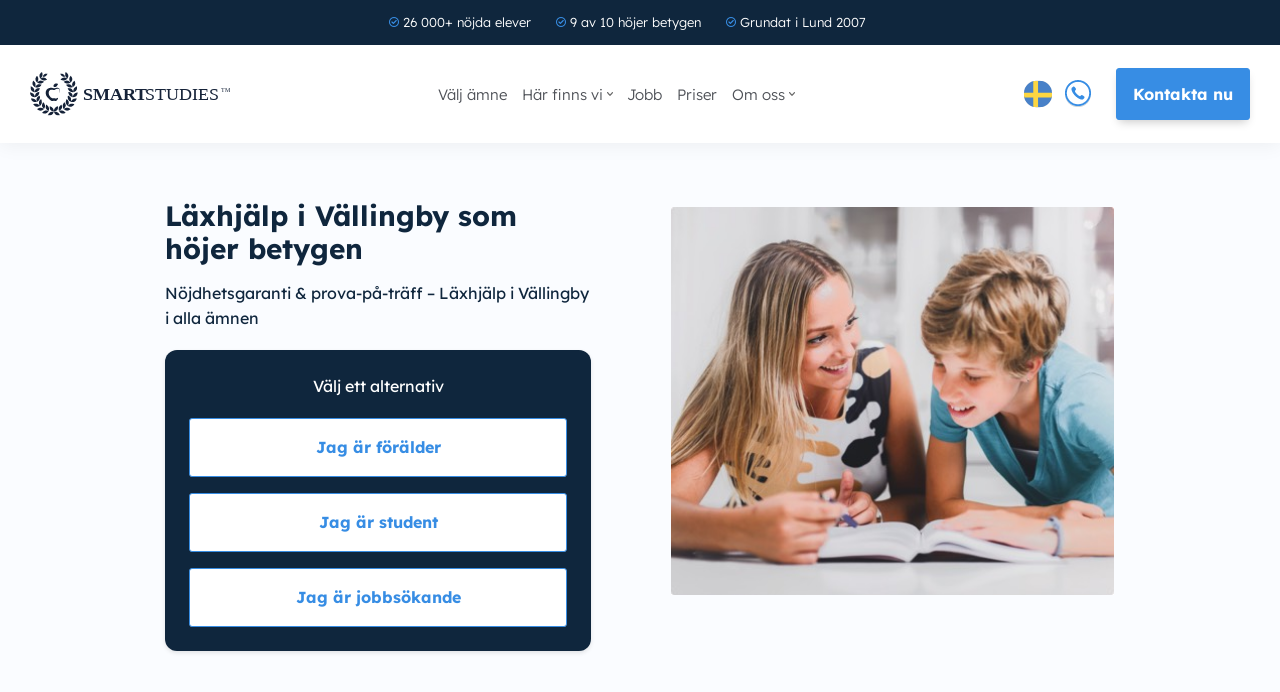

--- FILE ---
content_type: text/html; charset=UTF-8
request_url: https://smartstudies.se/amnen-och-stader/laxhjalp-stockholm/vallingby/
body_size: 59302
content:
<!doctype html><html lang="sv-SE" ontouchmove><head><meta charset="UTF-8"><meta name="viewport" content="width=device-width, initial-scale=1, maximum-scale=1.0, user-scalable=no"><meta http-equiv="X-UA-Compatible" content="IE=edge"/>  <script>(function(){function r(n,e,t){function i(o,u){if(!e[o]){if(!n[o]){var f="function"==typeof require&&require;if(!u&&f)return f(o,!0);if(a)return a(o,!0);var c=new Error("Cannot find module '"+o+"'");throw c.code="MODULE_NOT_FOUND",c}var s=e[o]={exports:{}};n[o][0].call(s.exports,function(r){var e=n[o][1][r];return i(e||r)},s,s.exports,r,n,e,t)}return e[o].exports}for(var a="function"==typeof require&&require,o=0;o<t.length;o++)i(t[o]);return i}return r})()({1:[function(r,n,e){"use strict";function t(r,n){return o(r)||a(r,n)||i()}function i(){throw new TypeError("Invalid attempt to destructure non-iterable instance")}function a(r,n){var e=[];var t=true;var i=false;var a=undefined;try{for(var o=r[Symbol.iterator](),u;!(t=(u=o.next()).done);t=true){e.push(u.value);if(n&&e.length===n)break}}catch(r){i=true;a=r}finally{try{if(!t&&o["return"]!=null)o["return"]()}finally{if(i)throw a}}return e}function o(r){if(Array.isArray(r))return r}(function(r,n){var e="3.2";var i=Date.now();if(!Object.entries){Object.entries=function(r){var n=Object.keys(r),e=n.length,t=new Array(e);while(e--){t[e]=[n[e],r[n[e]]]}return t}}function a(){var r="cs_test_cookie=1";var n=document.location.hostname.split(".");for(var e=n.length-1;e>=0;e--){var t=n.slice(e).join(".");document.cookie=r+";domain=."+t+";";if(document.cookie.indexOf(r)>-1){document.cookie=r.split("=")[0]+"=;domain=."+t+";expires=Thu, 01 Jan 1970 00:00:01 GMT;";return t}}return document.location.hostname}function o(r,n){var e=[n];var t=r.substring(0,r.length-n.length);if(t.length>0){var i=t.split(".");i.pop();var a=n;for(var o=i.length-1;o>=0;o--){a=i[o]+"."+a;e.push(a)}}return e}function u(r,n,e,t,i){var a=r+"="+n+";";if(e!==null){a+="expires="+e+";"}if(t!==null){a+="domain="+t+";"}if(i){a+="secure;"}a+="path=/;";document.cookie=a}var f=Date.now();var c=[];var s=document.cookie;if(!s){return}var l=a();var v=o(document.location.hostname,l);s=s.split(/; */);var h={};for(var d=0;d<s.length;d++){h[s[d].substring(0,s[d].indexOf("="))]=s[d].substring(s[d].indexOf("=")+1)}var g="_acs_";var p="_acs__acsr_";var b=[];Object.entries(h).forEach(function(r){var n=t(r,2),e=n[0],i=n[1];if(e.indexOf(g)===0){var a=true;for(var o in v){if(e===g+v[o]){a=false;break}}if(a){b.push(e);return}try{var s=JSON.parse(h[e]);if(s.c){var l=e.substring(g.length);for(var d=0,p=Object.entries(s.c);d<p.length;d++){var m=t(p[d],2),O=m[0],w=m[1];var x=parseInt(w.e,36)*1e3;if(!(O in h)&&x>f){u(O,w.v,new Date(x).toUTCString(),w.r?null:"."+l,w.s?true:false)}}}}catch(r){c.push({n:e,v:h[e],e:r})}}});b.forEach(function(r){var n=h[r];if(r.indexOf(p)===0){if(!(r.substring(p.length)in h)){u(r.substring(p.length),n,null,null,null);return}}if(r.indexOf(g)===0){if(!(r.substring(g.length)in h)){u(r.substring(g.length),n,null,l,null)}}});var m=Date.now();r.acqps={v:e,s:i,e:m,t:m-i,w:c}})(window)},{}]},{},[1]);</script>  <script defer="defer">!function(e,t){"use strict";"object"==typeof module&&"object"==typeof module.exports?module.exports=e.document?t(e,!0):function(e){if(!e.document)throw new Error("jQuery requires a window with a document");return t(e)}:t(e)}("undefined"!=typeof window?window:this,function(C,e){"use strict";var t=[],E=C.document,r=Object.getPrototypeOf,s=t.slice,g=t.concat,u=t.push,i=t.indexOf,n={},o=n.toString,v=n.hasOwnProperty,a=v.toString,l=a.call(Object),y={},m=function(e){return"function"==typeof e&&"number"!=typeof e.nodeType},x=function(e){return null!=e&&e===e.window},c={type:!0,src:!0,nonce:!0,noModule:!0};function b(e,t,n){var r,i,o=(n=n||E).createElement("script");if(o.text=e,t)for(r in c)(i=t[r]||t.getAttribute&&t.getAttribute(r))&&o.setAttribute(r,i);n.head.appendChild(o).parentNode.removeChild(o)}function w(e){return null==e?e+"":"object"==typeof e||"function"==typeof e?n[o.call(e)]||"object":typeof e}var f="3.4.1",k=function(e,t){return new k.fn.init(e,t)},p=/^[\s\uFEFF\xA0]+|[\s\uFEFF\xA0]+$/g;function d(e){var t=!!e&&"length"in e&&e.length,n=w(e);return!m(e)&&!x(e)&&("array"===n||0===t||"number"==typeof t&&0<t&&t-1 in e)}k.fn=k.prototype={jquery:f,constructor:k,length:0,toArray:function(){return s.call(this)},get:function(e){return null==e?s.call(this):e<0?this[e+this.length]:this[e]},pushStack:function(e){var t=k.merge(this.constructor(),e);return t.prevObject=this,t},each:function(e){return k.each(this,e)},map:function(n){return this.pushStack(k.map(this,function(e,t){return n.call(e,t,e)}))},slice:function(){return this.pushStack(s.apply(this,arguments))},first:function(){return this.eq(0)},last:function(){return this.eq(-1)},eq:function(e){var t=this.length,n=+e+(e<0?t:0);return this.pushStack(0<=n&&n<t?[this[n]]:[])},end:function(){return this.prevObject||this.constructor()},push:u,sort:t.sort,splice:t.splice},k.extend=k.fn.extend=function(){var e,t,n,r,i,o,a=arguments[0]||{},s=1,u=arguments.length,l=!1;for("boolean"==typeof a&&(l=a,a=arguments[s]||{},s++),"object"==typeof a||m(a)||(a={}),s===u&&(a=this,s--);s<u;s++)if(null!=(e=arguments[s]))for(t in e)r=e[t],"__proto__"!==t&&a!==r&&(l&&r&&(k.isPlainObject(r)||(i=Array.isArray(r)))?(n=a[t],o=i&&!Array.isArray(n)?[]:i||k.isPlainObject(n)?n:{},i=!1,a[t]=k.extend(l,o,r)):void 0!==r&&(a[t]=r));return a},k.extend({expando:"jQuery"+(f+Math.random()).replace(/\D/g,""),isReady:!0,error:function(e){throw new Error(e)},noop:function(){},isPlainObject:function(e){var t,n;return!(!e||"[object Object]"!==o.call(e))&&(!(t=r(e))||"function"==typeof(n=v.call(t,"constructor")&&t.constructor)&&a.call(n)===l)},isEmptyObject:function(e){var t;for(t in e)return!1;return!0},globalEval:function(e,t){b(e,{nonce:t&&t.nonce})},each:function(e,t){var n,r=0;if(d(e)){for(n=e.length;r<n;r++)if(!1===t.call(e[r],r,e[r]))break}else for(r in e)if(!1===t.call(e[r],r,e[r]))break;return e},trim:function(e){return null==e?"":(e+"").replace(p,"")},makeArray:function(e,t){var n=t||[];return null!=e&&(d(Object(e))?k.merge(n,"string"==typeof e?[e]:e):u.call(n,e)),n},inArray:function(e,t,n){return null==t?-1:i.call(t,e,n)},merge:function(e,t){for(var n=+t.length,r=0,i=e.length;r<n;r++)e[i++]=t[r];return e.length=i,e},grep:function(e,t,n){for(var r=[],i=0,o=e.length,a=!n;i<o;i++)!t(e[i],i)!==a&&r.push(e[i]);return r},map:function(e,t,n){var r,i,o=0,a=[];if(d(e))for(r=e.length;o<r;o++)null!=(i=t(e[o],o,n))&&a.push(i);else for(o in e)null!=(i=t(e[o],o,n))&&a.push(i);return g.apply([],a)},guid:1,support:y}),"function"==typeof Symbol&&(k.fn[Symbol.iterator]=t[Symbol.iterator]),k.each("Boolean Number String Function Array Date RegExp Object Error Symbol".split(" "),function(e,t){n["[object "+t+"]"]=t.toLowerCase()});var h=function(n){var e,d,b,o,i,h,f,g,w,u,l,T,C,a,E,v,s,c,y,k="sizzle"+1*new Date,m=n.document,S=0,r=0,p=ue(),x=ue(),N=ue(),A=ue(),D=function(e,t){return e===t&&(l=!0),0},j={}.hasOwnProperty,t=[],q=t.pop,L=t.push,H=t.push,O=t.slice,P=function(e,t){for(var n=0,r=e.length;n<r;n++)if(e[n]===t)return n;return-1},R="checked|selected|async|autofocus|autoplay|controls|defer|disabled|hidden|ismap|loop|multiple|open|readonly|required|scoped",M="[\\x20\\t\\r\\n\\f]",I="(?:\\\\.|[\\w-]|[^\0-\\xa0])+",W="\\["+M+"*("+I+")(?:"+M+"*([*^$|!~]?=)"+M+"*(?:'((?:\\\\.|[^\\\\'])*)'|\"((?:\\\\.|[^\\\\\"])*)\"|("+I+"))|)"+M+"*\\]",$=":("+I+")(?:\\((('((?:\\\\.|[^\\\\'])*)'|\"((?:\\\\.|[^\\\\\"])*)\")|((?:\\\\.|[^\\\\()[\\]]|"+W+")*)|.*)\\)|)",F=new RegExp(M+"+","g"),B=new RegExp("^"+M+"+|((?:^|[^\\\\])(?:\\\\.)*)"+M+"+$","g"),_=new RegExp("^"+M+"*,"+M+"*"),z=new RegExp("^"+M+"*([>+~]|"+M+")"+M+"*"),U=new RegExp(M+"|>"),X=new RegExp($),V=new RegExp("^"+I+"$"),G={ID:new RegExp("^#("+I+")"),CLASS:new RegExp("^\\.("+I+")"),TAG:new RegExp("^("+I+"|[*])"),ATTR:new RegExp("^"+W),PSEUDO:new RegExp("^"+$),CHILD:new RegExp("^:(only|first|last|nth|nth-last)-(child|of-type)(?:\\("+M+"*(even|odd|(([+-]|)(\\d*)n|)"+M+"*(?:([+-]|)"+M+"*(\\d+)|))"+M+"*\\)|)","i"),bool:new RegExp("^(?:"+R+")$","i"),needsContext:new RegExp("^"+M+"*[>+~]|:(even|odd|eq|gt|lt|nth|first|last)(?:\\("+M+"*((?:-\\d)?\\d*)"+M+"*\\)|)(?=[^-]|$)","i")},Y=/HTML$/i,Q=/^(?:input|select|textarea|button)$/i,J=/^h\d$/i,K=/^[^{]+\{\s*\[native \w/,Z=/^(?:#([\w-]+)|(\w+)|\.([\w-]+))$/,ee=/[+~]/,te=new RegExp("\\\\([\\da-f]{1,6}"+M+"?|("+M+")|.)","ig"),ne=function(e,t,n){var r="0x"+t-65536;return r!=r||n?t:r<0?String.fromCharCode(r+65536):String.fromCharCode(r>>10|55296,1023&r|56320)},re=/([\0-\x1f\x7f]|^-?\d)|^-$|[^\0-\x1f\x7f-\uFFFF\w-]/g,ie=function(e,t){return t?"\0"===e?"\ufffd":e.slice(0,-1)+"\\"+e.charCodeAt(e.length-1).toString(16)+" ":"\\"+e},oe=function(){T()},ae=be(function(e){return!0===e.disabled&&"fieldset"===e.nodeName.toLowerCase()},{dir:"parentNode",next:"legend"});try{H.apply(t=O.call(m.childNodes),m.childNodes),t[m.childNodes.length].nodeType}catch(e){H={apply:t.length?function(e,t){L.apply(e,O.call(t))}:function(e,t){var n=e.length,r=0;while(e[n++]=t[r++]);e.length=n-1}}}function se(t,e,n,r){var i,o,a,s,u,l,c,f=e&&e.ownerDocument,p=e?e.nodeType:9;if(n=n||[],"string"!=typeof t||!t||1!==p&&9!==p&&11!==p)return n;if(!r&&((e?e.ownerDocument||e:m)!==C&&T(e),e=e||C,E)){if(11!==p&&(u=Z.exec(t)))if(i=u[1]){if(9===p){if(!(a=e.getElementById(i)))return n;if(a.id===i)return n.push(a),n}else if(f&&(a=f.getElementById(i))&&y(e,a)&&a.id===i)return n.push(a),n}else{if(u[2])return H.apply(n,e.getElementsByTagName(t)),n;if((i=u[3])&&d.getElementsByClassName&&e.getElementsByClassName)return H.apply(n,e.getElementsByClassName(i)),n}if(d.qsa&&!A[t+" "]&&(!v||!v.test(t))&&(1!==p||"object"!==e.nodeName.toLowerCase())){if(c=t,f=e,1===p&&U.test(t)){(s=e.getAttribute("id"))?s=s.replace(re,ie):e.setAttribute("id",s=k),o=(l=h(t)).length;while(o--)l[o]="#"+s+" "+xe(l[o]);c=l.join(","),f=ee.test(t)&&ye(e.parentNode)||e}try{return H.apply(n,f.querySelectorAll(c)),n}catch(e){A(t,!0)}finally{s===k&&e.removeAttribute("id")}}}return g(t.replace(B,"$1"),e,n,r)}function ue(){var r=[];return function e(t,n){return r.push(t+" ")>b.cacheLength&&delete e[r.shift()],e[t+" "]=n}}function le(e){return e[k]=!0,e}function ce(e){var t=C.createElement("fieldset");try{return!!e(t)}catch(e){return!1}finally{t.parentNode&&t.parentNode.removeChild(t),t=null}}function fe(e,t){var n=e.split("|"),r=n.length;while(r--)b.attrHandle[n[r]]=t}function pe(e,t){var n=t&&e,r=n&&1===e.nodeType&&1===t.nodeType&&e.sourceIndex-t.sourceIndex;if(r)return r;if(n)while(n=n.nextSibling)if(n===t)return-1;return e?1:-1}function de(t){return function(e){return"input"===e.nodeName.toLowerCase()&&e.type===t}}function he(n){return function(e){var t=e.nodeName.toLowerCase();return("input"===t||"button"===t)&&e.type===n}}function ge(t){return function(e){return"form"in e?e.parentNode&&!1===e.disabled?"label"in e?"label"in e.parentNode?e.parentNode.disabled===t:e.disabled===t:e.isDisabled===t||e.isDisabled!==!t&&ae(e)===t:e.disabled===t:"label"in e&&e.disabled===t}}function ve(a){return le(function(o){return o=+o,le(function(e,t){var n,r=a([],e.length,o),i=r.length;while(i--)e[n=r[i]]&&(e[n]=!(t[n]=e[n]))})})}function ye(e){return e&&"undefined"!=typeof e.getElementsByTagName&&e}for(e in d=se.support={},i=se.isXML=function(e){var t=e.namespaceURI,n=(e.ownerDocument||e).documentElement;return!Y.test(t||n&&n.nodeName||"HTML")},T=se.setDocument=function(e){var t,n,r=e?e.ownerDocument||e:m;return r!==C&&9===r.nodeType&&r.documentElement&&(a=(C=r).documentElement,E=!i(C),m!==C&&(n=C.defaultView)&&n.top!==n&&(n.addEventListener?n.addEventListener("unload",oe,!1):n.attachEvent&&n.attachEvent("onunload",oe)),d.attributes=ce(function(e){return e.className="i",!e.getAttribute("className")}),d.getElementsByTagName=ce(function(e){return e.appendChild(C.createComment("")),!e.getElementsByTagName("*").length}),d.getElementsByClassName=K.test(C.getElementsByClassName),d.getById=ce(function(e){return a.appendChild(e).id=k,!C.getElementsByName||!C.getElementsByName(k).length}),d.getById?(b.filter.ID=function(e){var t=e.replace(te,ne);return function(e){return e.getAttribute("id")===t}},b.find.ID=function(e,t){if("undefined"!=typeof t.getElementById&&E){var n=t.getElementById(e);return n?[n]:[]}}):(b.filter.ID=function(e){var n=e.replace(te,ne);return function(e){var t="undefined"!=typeof e.getAttributeNode&&e.getAttributeNode("id");return t&&t.value===n}},b.find.ID=function(e,t){if("undefined"!=typeof t.getElementById&&E){var n,r,i,o=t.getElementById(e);if(o){if((n=o.getAttributeNode("id"))&&n.value===e)return[o];i=t.getElementsByName(e),r=0;while(o=i[r++])if((n=o.getAttributeNode("id"))&&n.value===e)return[o]}return[]}}),b.find.TAG=d.getElementsByTagName?function(e,t){return"undefined"!=typeof t.getElementsByTagName?t.getElementsByTagName(e):d.qsa?t.querySelectorAll(e):void 0}:function(e,t){var n,r=[],i=0,o=t.getElementsByTagName(e);if("*"===e){while(n=o[i++])1===n.nodeType&&r.push(n);return r}return o},b.find.CLASS=d.getElementsByClassName&&function(e,t){if("undefined"!=typeof t.getElementsByClassName&&E)return t.getElementsByClassName(e)},s=[],v=[],(d.qsa=K.test(C.querySelectorAll))&&(ce(function(e){a.appendChild(e).innerHTML="<a id='"+k+"'></a><select id='"+k+"-\r\\' msallowcapture=''><option selected=''></option></select>",e.querySelectorAll("[msallowcapture^='']").length&&v.push("[*^$]="+M+"*(?:''|\"\")"),e.querySelectorAll("[selected]").length||v.push("\\["+M+"*(?:value|"+R+")"),e.querySelectorAll("[id~="+k+"-]").length||v.push("~="),e.querySelectorAll(":checked").length||v.push(":checked"),e.querySelectorAll("a#"+k+"+*").length||v.push(".#.+[+~]")}),ce(function(e){e.innerHTML="<a href='' disabled='disabled'></a><select disabled='disabled'><option/></select>";var t=C.createElement("input");t.setAttribute("type","hidden"),e.appendChild(t).setAttribute("name","D"),e.querySelectorAll("[name=d]").length&&v.push("name"+M+"*[*^$|!~]?="),2!==e.querySelectorAll(":enabled").length&&v.push(":enabled",":disabled"),a.appendChild(e).disabled=!0,2!==e.querySelectorAll(":disabled").length&&v.push(":enabled",":disabled"),e.querySelectorAll("*,:x"),v.push(",.*:")})),(d.matchesSelector=K.test(c=a.matches||a.webkitMatchesSelector||a.mozMatchesSelector||a.oMatchesSelector||a.msMatchesSelector))&&ce(function(e){d.disconnectedMatch=c.call(e,"*"),c.call(e,"[s!='']:x"),s.push("!=",$)}),v=v.length&&new RegExp(v.join("|")),s=s.length&&new RegExp(s.join("|")),t=K.test(a.compareDocumentPosition),y=t||K.test(a.contains)?function(e,t){var n=9===e.nodeType?e.documentElement:e,r=t&&t.parentNode;return e===r||!(!r||1!==r.nodeType||!(n.contains?n.contains(r):e.compareDocumentPosition&&16&e.compareDocumentPosition(r)))}:function(e,t){if(t)while(t=t.parentNode)if(t===e)return!0;return!1},D=t?function(e,t){if(e===t)return l=!0,0;var n=!e.compareDocumentPosition-!t.compareDocumentPosition;return n||(1&(n=(e.ownerDocument||e)===(t.ownerDocument||t)?e.compareDocumentPosition(t):1)||!d.sortDetached&&t.compareDocumentPosition(e)===n?e===C||e.ownerDocument===m&&y(m,e)?-1:t===C||t.ownerDocument===m&&y(m,t)?1:u?P(u,e)-P(u,t):0:4&n?-1:1)}:function(e,t){if(e===t)return l=!0,0;var n,r=0,i=e.parentNode,o=t.parentNode,a=[e],s=[t];if(!i||!o)return e===C?-1:t===C?1:i?-1:o?1:u?P(u,e)-P(u,t):0;if(i===o)return pe(e,t);n=e;while(n=n.parentNode)a.unshift(n);n=t;while(n=n.parentNode)s.unshift(n);while(a[r]===s[r])r++;return r?pe(a[r],s[r]):a[r]===m?-1:s[r]===m?1:0}),C},se.matches=function(e,t){return se(e,null,null,t)},se.matchesSelector=function(e,t){if((e.ownerDocument||e)!==C&&T(e),d.matchesSelector&&E&&!A[t+" "]&&(!s||!s.test(t))&&(!v||!v.test(t)))try{var n=c.call(e,t);if(n||d.disconnectedMatch||e.document&&11!==e.document.nodeType)return n}catch(e){A(t,!0)}return 0<se(t,C,null,[e]).length},se.contains=function(e,t){return(e.ownerDocument||e)!==C&&T(e),y(e,t)},se.attr=function(e,t){(e.ownerDocument||e)!==C&&T(e);var n=b.attrHandle[t.toLowerCase()],r=n&&j.call(b.attrHandle,t.toLowerCase())?n(e,t,!E):void 0;return void 0!==r?r:d.attributes||!E?e.getAttribute(t):(r=e.getAttributeNode(t))&&r.specified?r.value:null},se.escape=function(e){return(e+"").replace(re,ie)},se.error=function(e){throw new Error("Syntax error, unrecognized expression: "+e)},se.uniqueSort=function(e){var t,n=[],r=0,i=0;if(l=!d.detectDuplicates,u=!d.sortStable&&e.slice(0),e.sort(D),l){while(t=e[i++])t===e[i]&&(r=n.push(i));while(r--)e.splice(n[r],1)}return u=null,e},o=se.getText=function(e){var t,n="",r=0,i=e.nodeType;if(i){if(1===i||9===i||11===i){if("string"==typeof e.textContent)return e.textContent;for(e=e.firstChild;e;e=e.nextSibling)n+=o(e)}else if(3===i||4===i)return e.nodeValue}else while(t=e[r++])n+=o(t);return n},(b=se.selectors={cacheLength:50,createPseudo:le,match:G,attrHandle:{},find:{},relative:{">":{dir:"parentNode",first:!0}," ":{dir:"parentNode"},"+":{dir:"previousSibling",first:!0},"~":{dir:"previousSibling"}},preFilter:{ATTR:function(e){return e[1]=e[1].replace(te,ne),e[3]=(e[3]||e[4]||e[5]||"").replace(te,ne),"~="===e[2]&&(e[3]=" "+e[3]+" "),e.slice(0,4)},CHILD:function(e){return e[1]=e[1].toLowerCase(),"nth"===e[1].slice(0,3)?(e[3]||se.error(e[0]),e[4]=+(e[4]?e[5]+(e[6]||1):2*("even"===e[3]||"odd"===e[3])),e[5]=+(e[7]+e[8]||"odd"===e[3])):e[3]&&se.error(e[0]),e},PSEUDO:function(e){var t,n=!e[6]&&e[2];return G.CHILD.test(e[0])?null:(e[3]?e[2]=e[4]||e[5]||"":n&&X.test(n)&&(t=h(n,!0))&&(t=n.indexOf(")",n.length-t)-n.length)&&(e[0]=e[0].slice(0,t),e[2]=n.slice(0,t)),e.slice(0,3))}},filter:{TAG:function(e){var t=e.replace(te,ne).toLowerCase();return"*"===e?function(){return!0}:function(e){return e.nodeName&&e.nodeName.toLowerCase()===t}},CLASS:function(e){var t=p[e+" "];return t||(t=new RegExp("(^|"+M+")"+e+"("+M+"|$)"))&&p(e,function(e){return t.test("string"==typeof e.className&&e.className||"undefined"!=typeof e.getAttribute&&e.getAttribute("class")||"")})},ATTR:function(n,r,i){return function(e){var t=se.attr(e,n);return null==t?"!="===r:!r||(t+="","="===r?t===i:"!="===r?t!==i:"^="===r?i&&0===t.indexOf(i):"*="===r?i&&-1<t.indexOf(i):"$="===r?i&&t.slice(-i.length)===i:"~="===r?-1<(" "+t.replace(F," ")+" ").indexOf(i):"|="===r&&(t===i||t.slice(0,i.length+1)===i+"-"))}},CHILD:function(h,e,t,g,v){var y="nth"!==h.slice(0,3),m="last"!==h.slice(-4),x="of-type"===e;return 1===g&&0===v?function(e){return!!e.parentNode}:function(e,t,n){var r,i,o,a,s,u,l=y!==m?"nextSibling":"previousSibling",c=e.parentNode,f=x&&e.nodeName.toLowerCase(),p=!n&&!x,d=!1;if(c){if(y){while(l){a=e;while(a=a[l])if(x?a.nodeName.toLowerCase()===f:1===a.nodeType)return!1;u=l="only"===h&&!u&&"nextSibling"}return!0}if(u=[m?c.firstChild:c.lastChild],m&&p){d=(s=(r=(i=(o=(a=c)[k]||(a[k]={}))[a.uniqueID]||(o[a.uniqueID]={}))[h]||[])[0]===S&&r[1])&&r[2],a=s&&c.childNodes[s];while(a=++s&&a&&a[l]||(d=s=0)||u.pop())if(1===a.nodeType&&++d&&a===e){i[h]=[S,s,d];break}}else if(p&&(d=s=(r=(i=(o=(a=e)[k]||(a[k]={}))[a.uniqueID]||(o[a.uniqueID]={}))[h]||[])[0]===S&&r[1]),!1===d)while(a=++s&&a&&a[l]||(d=s=0)||u.pop())if((x?a.nodeName.toLowerCase()===f:1===a.nodeType)&&++d&&(p&&((i=(o=a[k]||(a[k]={}))[a.uniqueID]||(o[a.uniqueID]={}))[h]=[S,d]),a===e))break;return(d-=v)===g||d%g==0&&0<=d/g}}},PSEUDO:function(e,o){var t,a=b.pseudos[e]||b.setFilters[e.toLowerCase()]||se.error("unsupported pseudo: "+e);return a[k]?a(o):1<a.length?(t=[e,e,"",o],b.setFilters.hasOwnProperty(e.toLowerCase())?le(function(e,t){var n,r=a(e,o),i=r.length;while(i--)e[n=P(e,r[i])]=!(t[n]=r[i])}):function(e){return a(e,0,t)}):a}},pseudos:{not:le(function(e){var r=[],i=[],s=f(e.replace(B,"$1"));return s[k]?le(function(e,t,n,r){var i,o=s(e,null,r,[]),a=e.length;while(a--)(i=o[a])&&(e[a]=!(t[a]=i))}):function(e,t,n){return r[0]=e,s(r,null,n,i),r[0]=null,!i.pop()}}),has:le(function(t){return function(e){return 0<se(t,e).length}}),contains:le(function(t){return t=t.replace(te,ne),function(e){return-1<(e.textContent||o(e)).indexOf(t)}}),lang:le(function(n){return V.test(n||"")||se.error("unsupported lang: "+n),n=n.replace(te,ne).toLowerCase(),function(e){var t;do{if(t=E?e.lang:e.getAttribute("xml:lang")||e.getAttribute("lang"))return(t=t.toLowerCase())===n||0===t.indexOf(n+"-")}while((e=e.parentNode)&&1===e.nodeType);return!1}}),target:function(e){var t=n.location&&n.location.hash;return t&&t.slice(1)===e.id},root:function(e){return e===a},focus:function(e){return e===C.activeElement&&(!C.hasFocus||C.hasFocus())&&!!(e.type||e.href||~e.tabIndex)},enabled:ge(!1),disabled:ge(!0),checked:function(e){var t=e.nodeName.toLowerCase();return"input"===t&&!!e.checked||"option"===t&&!!e.selected},selected:function(e){return e.parentNode&&e.parentNode.selectedIndex,!0===e.selected},empty:function(e){for(e=e.firstChild;e;e=e.nextSibling)if(e.nodeType<6)return!1;return!0},parent:function(e){return!b.pseudos.empty(e)},header:function(e){return J.test(e.nodeName)},input:function(e){return Q.test(e.nodeName)},button:function(e){var t=e.nodeName.toLowerCase();return"input"===t&&"button"===e.type||"button"===t},text:function(e){var t;return"input"===e.nodeName.toLowerCase()&&"text"===e.type&&(null==(t=e.getAttribute("type"))||"text"===t.toLowerCase())},first:ve(function(){return[0]}),last:ve(function(e,t){return[t-1]}),eq:ve(function(e,t,n){return[n<0?n+t:n]}),even:ve(function(e,t){for(var n=0;n<t;n+=2)e.push(n);return e}),odd:ve(function(e,t){for(var n=1;n<t;n+=2)e.push(n);return e}),lt:ve(function(e,t,n){for(var r=n<0?n+t:t<n?t:n;0<=--r;)e.push(r);return e}),gt:ve(function(e,t,n){for(var r=n<0?n+t:n;++r<t;)e.push(r);return e})}}).pseudos.nth=b.pseudos.eq,{radio:!0,checkbox:!0,file:!0,password:!0,image:!0})b.pseudos[e]=de(e);for(e in{submit:!0,reset:!0})b.pseudos[e]=he(e);function me(){}function xe(e){for(var t=0,n=e.length,r="";t<n;t++)r+=e[t].value;return r}function be(s,e,t){var u=e.dir,l=e.next,c=l||u,f=t&&"parentNode"===c,p=r++;return e.first?function(e,t,n){while(e=e[u])if(1===e.nodeType||f)return s(e,t,n);return!1}:function(e,t,n){var r,i,o,a=[S,p];if(n){while(e=e[u])if((1===e.nodeType||f)&&s(e,t,n))return!0}else while(e=e[u])if(1===e.nodeType||f)if(i=(o=e[k]||(e[k]={}))[e.uniqueID]||(o[e.uniqueID]={}),l&&l===e.nodeName.toLowerCase())e=e[u]||e;else{if((r=i[c])&&r[0]===S&&r[1]===p)return a[2]=r[2];if((i[c]=a)[2]=s(e,t,n))return!0}return!1}}function we(i){return 1<i.length?function(e,t,n){var r=i.length;while(r--)if(!i[r](e,t,n))return!1;return!0}:i[0]}function Te(e,t,n,r,i){for(var o,a=[],s=0,u=e.length,l=null!=t;s<u;s++)(o=e[s])&&(n&&!n(o,r,i)||(a.push(o),l&&t.push(s)));return a}function Ce(d,h,g,v,y,e){return v&&!v[k]&&(v=Ce(v)),y&&!y[k]&&(y=Ce(y,e)),le(function(e,t,n,r){var i,o,a,s=[],u=[],l=t.length,c=e||function(e,t,n){for(var r=0,i=t.length;r<i;r++)se(e,t[r],n);return n}(h||"*",n.nodeType?[n]:n,[]),f=!d||!e&&h?c:Te(c,s,d,n,r),p=g?y||(e?d:l||v)?[]:t:f;if(g&&g(f,p,n,r),v){i=Te(p,u),v(i,[],n,r),o=i.length;while(o--)(a=i[o])&&(p[u[o]]=!(f[u[o]]=a))}if(e){if(y||d){if(y){i=[],o=p.length;while(o--)(a=p[o])&&i.push(f[o]=a);y(null,p=[],i,r)}o=p.length;while(o--)(a=p[o])&&-1<(i=y?P(e,a):s[o])&&(e[i]=!(t[i]=a))}}else p=Te(p===t?p.splice(l,p.length):p),y?y(null,t,p,r):H.apply(t,p)})}function Ee(e){for(var i,t,n,r=e.length,o=b.relative[e[0].type],a=o||b.relative[" "],s=o?1:0,u=be(function(e){return e===i},a,!0),l=be(function(e){return-1<P(i,e)},a,!0),c=[function(e,t,n){var r=!o&&(n||t!==w)||((i=t).nodeType?u(e,t,n):l(e,t,n));return i=null,r}];s<r;s++)if(t=b.relative[e[s].type])c=[be(we(c),t)];else{if((t=b.filter[e[s].type].apply(null,e[s].matches))[k]){for(n=++s;n<r;n++)if(b.relative[e[n].type])break;return Ce(1<s&&we(c),1<s&&xe(e.slice(0,s-1).concat({value:" "===e[s-2].type?"*":""})).replace(B,"$1"),t,s<n&&Ee(e.slice(s,n)),n<r&&Ee(e=e.slice(n)),n<r&&xe(e))}c.push(t)}return we(c)}return me.prototype=b.filters=b.pseudos,b.setFilters=new me,h=se.tokenize=function(e,t){var n,r,i,o,a,s,u,l=x[e+" "];if(l)return t?0:l.slice(0);a=e,s=[],u=b.preFilter;while(a){for(o in n&&!(r=_.exec(a))||(r&&(a=a.slice(r[0].length)||a),s.push(i=[])),n=!1,(r=z.exec(a))&&(n=r.shift(),i.push({value:n,type:r[0].replace(B," ")}),a=a.slice(n.length)),b.filter)!(r=G[o].exec(a))||u[o]&&!(r=u[o](r))||(n=r.shift(),i.push({value:n,type:o,matches:r}),a=a.slice(n.length));if(!n)break}return t?a.length:a?se.error(e):x(e,s).slice(0)},f=se.compile=function(e,t){var n,v,y,m,x,r,i=[],o=[],a=N[e+" "];if(!a){t||(t=h(e)),n=t.length;while(n--)(a=Ee(t[n]))[k]?i.push(a):o.push(a);(a=N(e,(v=o,m=0<(y=i).length,x=0<v.length,r=function(e,t,n,r,i){var o,a,s,u=0,l="0",c=e&&[],f=[],p=w,d=e||x&&b.find.TAG("*",i),h=S+=null==p?1:Math.random()||.1,g=d.length;for(i&&(w=t===C||t||i);l!==g&&null!=(o=d[l]);l++){if(x&&o){a=0,t||o.ownerDocument===C||(T(o),n=!E);while(s=v[a++])if(s(o,t||C,n)){r.push(o);break}i&&(S=h)}m&&((o=!s&&o)&&u--,e&&c.push(o))}if(u+=l,m&&l!==u){a=0;while(s=y[a++])s(c,f,t,n);if(e){if(0<u)while(l--)c[l]||f[l]||(f[l]=q.call(r));f=Te(f)}H.apply(r,f),i&&!e&&0<f.length&&1<u+y.length&&se.uniqueSort(r)}return i&&(S=h,w=p),c},m?le(r):r))).selector=e}return a},g=se.select=function(e,t,n,r){var i,o,a,s,u,l="function"==typeof e&&e,c=!r&&h(e=l.selector||e);if(n=n||[],1===c.length){if(2<(o=c[0]=c[0].slice(0)).length&&"ID"===(a=o[0]).type&&9===t.nodeType&&E&&b.relative[o[1].type]){if(!(t=(b.find.ID(a.matches[0].replace(te,ne),t)||[])[0]))return n;l&&(t=t.parentNode),e=e.slice(o.shift().value.length)}i=G.needsContext.test(e)?0:o.length;while(i--){if(a=o[i],b.relative[s=a.type])break;if((u=b.find[s])&&(r=u(a.matches[0].replace(te,ne),ee.test(o[0].type)&&ye(t.parentNode)||t))){if(o.splice(i,1),!(e=r.length&&xe(o)))return H.apply(n,r),n;break}}}return(l||f(e,c))(r,t,!E,n,!t||ee.test(e)&&ye(t.parentNode)||t),n},d.sortStable=k.split("").sort(D).join("")===k,d.detectDuplicates=!!l,T(),d.sortDetached=ce(function(e){return 1&e.compareDocumentPosition(C.createElement("fieldset"))}),ce(function(e){return e.innerHTML="<a href='#'></a>","#"===e.firstChild.getAttribute("href")})||fe("type|href|height|width",function(e,t,n){if(!n)return e.getAttribute(t,"type"===t.toLowerCase()?1:2)}),d.attributes&&ce(function(e){return e.innerHTML="<input/>",e.firstChild.setAttribute("value",""),""===e.firstChild.getAttribute("value")})||fe("value",function(e,t,n){if(!n&&"input"===e.nodeName.toLowerCase())return e.defaultValue}),ce(function(e){return null==e.getAttribute("disabled")})||fe(R,function(e,t,n){var r;if(!n)return!0===e[t]?t.toLowerCase():(r=e.getAttributeNode(t))&&r.specified?r.value:null}),se}(C);k.find=h,k.expr=h.selectors,k.expr[":"]=k.expr.pseudos,k.uniqueSort=k.unique=h.uniqueSort,k.text=h.getText,k.isXMLDoc=h.isXML,k.contains=h.contains,k.escapeSelector=h.escape;var T=function(e,t,n){var r=[],i=void 0!==n;while((e=e[t])&&9!==e.nodeType)if(1===e.nodeType){if(i&&k(e).is(n))break;r.push(e)}return r},S=function(e,t){for(var n=[];e;e=e.nextSibling)1===e.nodeType&&e!==t&&n.push(e);return n},N=k.expr.match.needsContext;function A(e,t){return e.nodeName&&e.nodeName.toLowerCase()===t.toLowerCase()}var D=/^<([a-z][^\/\0>:\x20\t\r\n\f]*)[\x20\t\r\n\f]*\/?>(?:<\/\1>|)$/i;function j(e,n,r){return m(n)?k.grep(e,function(e,t){return!!n.call(e,t,e)!==r}):n.nodeType?k.grep(e,function(e){return e===n!==r}):"string"!=typeof n?k.grep(e,function(e){return-1<i.call(n,e)!==r}):k.filter(n,e,r)}k.filter=function(e,t,n){var r=t[0];return n&&(e=":not("+e+")"),1===t.length&&1===r.nodeType?k.find.matchesSelector(r,e)?[r]:[]:k.find.matches(e,k.grep(t,function(e){return 1===e.nodeType}))},k.fn.extend({find:function(e){var t,n,r=this.length,i=this;if("string"!=typeof e)return this.pushStack(k(e).filter(function(){for(t=0;t<r;t++)if(k.contains(i[t],this))return!0}));for(n=this.pushStack([]),t=0;t<r;t++)k.find(e,i[t],n);return 1<r?k.uniqueSort(n):n},filter:function(e){return this.pushStack(j(this,e||[],!1))},not:function(e){return this.pushStack(j(this,e||[],!0))},is:function(e){return!!j(this,"string"==typeof e&&N.test(e)?k(e):e||[],!1).length}});var q,L=/^(?:\s*(<[\w\W]+>)[^>]*|#([\w-]+))$/;(k.fn.init=function(e,t,n){var r,i;if(!e)return this;if(n=n||q,"string"==typeof e){if(!(r="<"===e[0]&&">"===e[e.length-1]&&3<=e.length?[null,e,null]:L.exec(e))||!r[1]&&t)return!t||t.jquery?(t||n).find(e):this.constructor(t).find(e);if(r[1]){if(t=t instanceof k?t[0]:t,k.merge(this,k.parseHTML(r[1],t&&t.nodeType?t.ownerDocument||t:E,!0)),D.test(r[1])&&k.isPlainObject(t))for(r in t)m(this[r])?this[r](t[r]):this.attr(r,t[r]);return this}return(i=E.getElementById(r[2]))&&(this[0]=i,this.length=1),this}return e.nodeType?(this[0]=e,this.length=1,this):m(e)?void 0!==n.ready?n.ready(e):e(k):k.makeArray(e,this)}).prototype=k.fn,q=k(E);var H=/^(?:parents|prev(?:Until|All))/,O={children:!0,contents:!0,next:!0,prev:!0};function P(e,t){while((e=e[t])&&1!==e.nodeType);return e}k.fn.extend({has:function(e){var t=k(e,this),n=t.length;return this.filter(function(){for(var e=0;e<n;e++)if(k.contains(this,t[e]))return!0})},closest:function(e,t){var n,r=0,i=this.length,o=[],a="string"!=typeof e&&k(e);if(!N.test(e))for(;r<i;r++)for(n=this[r];n&&n!==t;n=n.parentNode)if(n.nodeType<11&&(a?-1<a.index(n):1===n.nodeType&&k.find.matchesSelector(n,e))){o.push(n);break}return this.pushStack(1<o.length?k.uniqueSort(o):o)},index:function(e){return e?"string"==typeof e?i.call(k(e),this[0]):i.call(this,e.jquery?e[0]:e):this[0]&&this[0].parentNode?this.first().prevAll().length:-1},add:function(e,t){return this.pushStack(k.uniqueSort(k.merge(this.get(),k(e,t))))},addBack:function(e){return this.add(null==e?this.prevObject:this.prevObject.filter(e))}}),k.each({parent:function(e){var t=e.parentNode;return t&&11!==t.nodeType?t:null},parents:function(e){return T(e,"parentNode")},parentsUntil:function(e,t,n){return T(e,"parentNode",n)},next:function(e){return P(e,"nextSibling")},prev:function(e){return P(e,"previousSibling")},nextAll:function(e){return T(e,"nextSibling")},prevAll:function(e){return T(e,"previousSibling")},nextUntil:function(e,t,n){return T(e,"nextSibling",n)},prevUntil:function(e,t,n){return T(e,"previousSibling",n)},siblings:function(e){return S((e.parentNode||{}).firstChild,e)},children:function(e){return S(e.firstChild)},contents:function(e){return"undefined"!=typeof e.contentDocument?e.contentDocument:(A(e,"template")&&(e=e.content||e),k.merge([],e.childNodes))}},function(r,i){k.fn[r]=function(e,t){var n=k.map(this,i,e);return"Until"!==r.slice(-5)&&(t=e),t&&"string"==typeof t&&(n=k.filter(t,n)),1<this.length&&(O[r]||k.uniqueSort(n),H.test(r)&&n.reverse()),this.pushStack(n)}});var R=/[^\x20\t\r\n\f]+/g;function M(e){return e}function I(e){throw e}function W(e,t,n,r){var i;try{e&&m(i=e.promise)?i.call(e).done(t).fail(n):e&&m(i=e.then)?i.call(e,t,n):t.apply(void 0,[e].slice(r))}catch(e){n.apply(void 0,[e])}}k.Callbacks=function(r){var e,n;r="string"==typeof r?(e=r,n={},k.each(e.match(R)||[],function(e,t){n[t]=!0}),n):k.extend({},r);var i,t,o,a,s=[],u=[],l=-1,c=function(){for(a=a||r.once,o=i=!0;u.length;l=-1){t=u.shift();while(++l<s.length)!1===s[l].apply(t[0],t[1])&&r.stopOnFalse&&(l=s.length,t=!1)}r.memory||(t=!1),i=!1,a&&(s=t?[]:"")},f={add:function(){return s&&(t&&!i&&(l=s.length-1,u.push(t)),function n(e){k.each(e,function(e,t){m(t)?r.unique&&f.has(t)||s.push(t):t&&t.length&&"string"!==w(t)&&n(t)})}(arguments),t&&!i&&c()),this},remove:function(){return k.each(arguments,function(e,t){var n;while(-1<(n=k.inArray(t,s,n)))s.splice(n,1),n<=l&&l--}),this},has:function(e){return e?-1<k.inArray(e,s):0<s.length},empty:function(){return s&&(s=[]),this},disable:function(){return a=u=[],s=t="",this},disabled:function(){return!s},lock:function(){return a=u=[],t||i||(s=t=""),this},locked:function(){return!!a},fireWith:function(e,t){return a||(t=[e,(t=t||[]).slice?t.slice():t],u.push(t),i||c()),this},fire:function(){return f.fireWith(this,arguments),this},fired:function(){return!!o}};return f},k.extend({Deferred:function(e){var o=[["notify","progress",k.Callbacks("memory"),k.Callbacks("memory"),2],["resolve","done",k.Callbacks("once memory"),k.Callbacks("once memory"),0,"resolved"],["reject","fail",k.Callbacks("once memory"),k.Callbacks("once memory"),1,"rejected"]],i="pending",a={state:function(){return i},always:function(){return s.done(arguments).fail(arguments),this},"catch":function(e){return a.then(null,e)},pipe:function(){var i=arguments;return k.Deferred(function(r){k.each(o,function(e,t){var n=m(i[t[4]])&&i[t[4]];s[t[1]](function(){var e=n&&n.apply(this,arguments);e&&m(e.promise)?e.promise().progress(r.notify).done(r.resolve).fail(r.reject):r[t[0]+"With"](this,n?[e]:arguments)})}),i=null}).promise()},then:function(t,n,r){var u=0;function l(i,o,a,s){return function(){var n=this,r=arguments,e=function(){var e,t;if(!(i<u)){if((e=a.apply(n,r))===o.promise())throw new TypeError("Thenable self-resolution");t=e&&("object"==typeof e||"function"==typeof e)&&e.then,m(t)?s?t.call(e,l(u,o,M,s),l(u,o,I,s)):(u++,t.call(e,l(u,o,M,s),l(u,o,I,s),l(u,o,M,o.notifyWith))):(a!==M&&(n=void 0,r=[e]),(s||o.resolveWith)(n,r))}},t=s?e:function(){try{e()}catch(e){k.Deferred.exceptionHook&&k.Deferred.exceptionHook(e,t.stackTrace),u<=i+1&&(a!==I&&(n=void 0,r=[e]),o.rejectWith(n,r))}};i?t():(k.Deferred.getStackHook&&(t.stackTrace=k.Deferred.getStackHook()),C.setTimeout(t))}}return k.Deferred(function(e){o[0][3].add(l(0,e,m(r)?r:M,e.notifyWith)),o[1][3].add(l(0,e,m(t)?t:M)),o[2][3].add(l(0,e,m(n)?n:I))}).promise()},promise:function(e){return null!=e?k.extend(e,a):a}},s={};return k.each(o,function(e,t){var n=t[2],r=t[5];a[t[1]]=n.add,r&&n.add(function(){i=r},o[3-e][2].disable,o[3-e][3].disable,o[0][2].lock,o[0][3].lock),n.add(t[3].fire),s[t[0]]=function(){return s[t[0]+"With"](this===s?void 0:this,arguments),this},s[t[0]+"With"]=n.fireWith}),a.promise(s),e&&e.call(s,s),s},when:function(e){var n=arguments.length,t=n,r=Array(t),i=s.call(arguments),o=k.Deferred(),a=function(t){return function(e){r[t]=this,i[t]=1<arguments.length?s.call(arguments):e,--n||o.resolveWith(r,i)}};if(n<=1&&(W(e,o.done(a(t)).resolve,o.reject,!n),"pending"===o.state()||m(i[t]&&i[t].then)))return o.then();while(t--)W(i[t],a(t),o.reject);return o.promise()}});var $=/^(Eval|Internal|Range|Reference|Syntax|Type|URI)Error$/;k.Deferred.exceptionHook=function(e,t){C.console&&C.console.warn&&e&&$.test(e.name)&&C.console.warn("jQuery.Deferred exception: "+e.message,e.stack,t)},k.readyException=function(e){C.setTimeout(function(){throw e})};var F=k.Deferred();function B(){E.removeEventListener("DOMContentLoaded",B),C.removeEventListener("load",B),k.ready()}k.fn.ready=function(e){return F.then(e)["catch"](function(e){k.readyException(e)}),this},k.extend({isReady:!1,readyWait:1,ready:function(e){(!0===e?--k.readyWait:k.isReady)||(k.isReady=!0)!==e&&0<--k.readyWait||F.resolveWith(E,[k])}}),k.ready.then=F.then,"complete"===E.readyState||"loading"!==E.readyState&&!E.documentElement.doScroll?C.setTimeout(k.ready):(E.addEventListener("DOMContentLoaded",B),C.addEventListener("load",B));var _=function(e,t,n,r,i,o,a){var s=0,u=e.length,l=null==n;if("object"===w(n))for(s in i=!0,n)_(e,t,s,n[s],!0,o,a);else if(void 0!==r&&(i=!0,m(r)||(a=!0),l&&(a?(t.call(e,r),t=null):(l=t,t=function(e,t,n){return l.call(k(e),n)})),t))for(;s<u;s++)t(e[s],n,a?r:r.call(e[s],s,t(e[s],n)));return i?e:l?t.call(e):u?t(e[0],n):o},z=/^-ms-/,U=/-([a-z])/g;function X(e,t){return t.toUpperCase()}function V(e){return e.replace(z,"ms-").replace(U,X)}var G=function(e){return 1===e.nodeType||9===e.nodeType||!+e.nodeType};function Y(){this.expando=k.expando+Y.uid++}Y.uid=1,Y.prototype={cache:function(e){var t=e[this.expando];return t||(t={},G(e)&&(e.nodeType?e[this.expando]=t:Object.defineProperty(e,this.expando,{value:t,configurable:!0}))),t},set:function(e,t,n){var r,i=this.cache(e);if("string"==typeof t)i[V(t)]=n;else for(r in t)i[V(r)]=t[r];return i},get:function(e,t){return void 0===t?this.cache(e):e[this.expando]&&e[this.expando][V(t)]},access:function(e,t,n){return void 0===t||t&&"string"==typeof t&&void 0===n?this.get(e,t):(this.set(e,t,n),void 0!==n?n:t)},remove:function(e,t){var n,r=e[this.expando];if(void 0!==r){if(void 0!==t){n=(t=Array.isArray(t)?t.map(V):(t=V(t))in r?[t]:t.match(R)||[]).length;while(n--)delete r[t[n]]}(void 0===t||k.isEmptyObject(r))&&(e.nodeType?e[this.expando]=void 0:delete e[this.expando])}},hasData:function(e){var t=e[this.expando];return void 0!==t&&!k.isEmptyObject(t)}};var Q=new Y,J=new Y,K=/^(?:\{[\w\W]*\}|\[[\w\W]*\])$/,Z=/[A-Z]/g;function ee(e,t,n){var r,i;if(void 0===n&&1===e.nodeType)if(r="data-"+t.replace(Z,"-$&").toLowerCase(),"string"==typeof(n=e.getAttribute(r))){try{n="true"===(i=n)||"false"!==i&&("null"===i?null:i===+i+""?+i:K.test(i)?JSON.parse(i):i)}catch(e){}J.set(e,t,n)}else n=void 0;return n}k.extend({hasData:function(e){return J.hasData(e)||Q.hasData(e)},data:function(e,t,n){return J.access(e,t,n)},removeData:function(e,t){J.remove(e,t)},_data:function(e,t,n){return Q.access(e,t,n)},_removeData:function(e,t){Q.remove(e,t)}}),k.fn.extend({data:function(n,e){var t,r,i,o=this[0],a=o&&o.attributes;if(void 0===n){if(this.length&&(i=J.get(o),1===o.nodeType&&!Q.get(o,"hasDataAttrs"))){t=a.length;while(t--)a[t]&&0===(r=a[t].name).indexOf("data-")&&(r=V(r.slice(5)),ee(o,r,i[r]));Q.set(o,"hasDataAttrs",!0)}return i}return"object"==typeof n?this.each(function(){J.set(this,n)}):_(this,function(e){var t;if(o&&void 0===e)return void 0!==(t=J.get(o,n))?t:void 0!==(t=ee(o,n))?t:void 0;this.each(function(){J.set(this,n,e)})},null,e,1<arguments.length,null,!0)},removeData:function(e){return this.each(function(){J.remove(this,e)})}}),k.extend({queue:function(e,t,n){var r;if(e)return t=(t||"fx")+"queue",r=Q.get(e,t),n&&(!r||Array.isArray(n)?r=Q.access(e,t,k.makeArray(n)):r.push(n)),r||[]},dequeue:function(e,t){t=t||"fx";var n=k.queue(e,t),r=n.length,i=n.shift(),o=k._queueHooks(e,t);"inprogress"===i&&(i=n.shift(),r--),i&&("fx"===t&&n.unshift("inprogress"),delete o.stop,i.call(e,function(){k.dequeue(e,t)},o)),!r&&o&&o.empty.fire()},_queueHooks:function(e,t){var n=t+"queueHooks";return Q.get(e,n)||Q.access(e,n,{empty:k.Callbacks("once memory").add(function(){Q.remove(e,[t+"queue",n])})})}}),k.fn.extend({queue:function(t,n){var e=2;return"string"!=typeof t&&(n=t,t="fx",e--),arguments.length<e?k.queue(this[0],t):void 0===n?this:this.each(function(){var e=k.queue(this,t,n);k._queueHooks(this,t),"fx"===t&&"inprogress"!==e[0]&&k.dequeue(this,t)})},dequeue:function(e){return this.each(function(){k.dequeue(this,e)})},clearQueue:function(e){return this.queue(e||"fx",[])},promise:function(e,t){var n,r=1,i=k.Deferred(),o=this,a=this.length,s=function(){--r||i.resolveWith(o,[o])};"string"!=typeof e&&(t=e,e=void 0),e=e||"fx";while(a--)(n=Q.get(o[a],e+"queueHooks"))&&n.empty&&(r++,n.empty.add(s));return s(),i.promise(t)}});var te=/[+-]?(?:\d*\.|)\d+(?:[eE][+-]?\d+|)/.source,ne=new RegExp("^(?:([+-])=|)("+te+")([a-z%]*)$","i"),re=["Top","Right","Bottom","Left"],ie=E.documentElement,oe=function(e){return k.contains(e.ownerDocument,e)},ae={composed:!0};ie.getRootNode&&(oe=function(e){return k.contains(e.ownerDocument,e)||e.getRootNode(ae)===e.ownerDocument});var se=function(e,t){return"none"===(e=t||e).style.display||""===e.style.display&&oe(e)&&"none"===k.css(e,"display")},ue=function(e,t,n,r){var i,o,a={};for(o in t)a[o]=e.style[o],e.style[o]=t[o];for(o in i=n.apply(e,r||[]),t)e.style[o]=a[o];return i};function le(e,t,n,r){var i,o,a=20,s=r?function(){return r.cur()}:function(){return k.css(e,t,"")},u=s(),l=n&&n[3]||(k.cssNumber[t]?"":"px"),c=e.nodeType&&(k.cssNumber[t]||"px"!==l&&+u)&&ne.exec(k.css(e,t));if(c&&c[3]!==l){u/=2,l=l||c[3],c=+u||1;while(a--)k.style(e,t,c+l),(1-o)*(1-(o=s()/u||.5))<=0&&(a=0),c/=o;c*=2,k.style(e,t,c+l),n=n||[]}return n&&(c=+c||+u||0,i=n[1]?c+(n[1]+1)*n[2]:+n[2],r&&(r.unit=l,r.start=c,r.end=i)),i}var ce={};function fe(e,t){for(var n,r,i,o,a,s,u,l=[],c=0,f=e.length;c<f;c++)(r=e[c]).style&&(n=r.style.display,t?("none"===n&&(l[c]=Q.get(r,"display")||null,l[c]||(r.style.display="")),""===r.style.display&&se(r)&&(l[c]=(u=a=o=void 0,a=(i=r).ownerDocument,s=i.nodeName,(u=ce[s])||(o=a.body.appendChild(a.createElement(s)),u=k.css(o,"display"),o.parentNode.removeChild(o),"none"===u&&(u="block"),ce[s]=u)))):"none"!==n&&(l[c]="none",Q.set(r,"display",n)));for(c=0;c<f;c++)null!=l[c]&&(e[c].style.display=l[c]);return e}k.fn.extend({show:function(){return fe(this,!0)},hide:function(){return fe(this)},toggle:function(e){return"boolean"==typeof e?e?this.show():this.hide():this.each(function(){se(this)?k(this).show():k(this).hide()})}});var pe=/^(?:checkbox|radio)$/i,de=/<([a-z][^\/\0>\x20\t\r\n\f]*)/i,he=/^$|^module$|\/(?:java|ecma)script/i,ge={option:[1,"<select multiple='multiple'>","</select>"],thead:[1,"<table>","</table>"],col:[2,"<table><colgroup>","</colgroup></table>"],tr:[2,"<table><tbody>","</tbody></table>"],td:[3,"<table><tbody><tr>","</tr></tbody></table>"],_default:[0,"",""]};function ve(e,t){var n;return n="undefined"!=typeof e.getElementsByTagName?e.getElementsByTagName(t||"*"):"undefined"!=typeof e.querySelectorAll?e.querySelectorAll(t||"*"):[],void 0===t||t&&A(e,t)?k.merge([e],n):n}function ye(e,t){for(var n=0,r=e.length;n<r;n++)Q.set(e[n],"globalEval",!t||Q.get(t[n],"globalEval"))}ge.optgroup=ge.option,ge.tbody=ge.tfoot=ge.colgroup=ge.caption=ge.thead,ge.th=ge.td;var me,xe,be=/<|&#?\w+;/;function we(e,t,n,r,i){for(var o,a,s,u,l,c,f=t.createDocumentFragment(),p=[],d=0,h=e.length;d<h;d++)if((o=e[d])||0===o)if("object"===w(o))k.merge(p,o.nodeType?[o]:o);else if(be.test(o)){a=a||f.appendChild(t.createElement("div")),s=(de.exec(o)||["",""])[1].toLowerCase(),u=ge[s]||ge._default,a.innerHTML=u[1]+k.htmlPrefilter(o)+u[2],c=u[0];while(c--)a=a.lastChild;k.merge(p,a.childNodes),(a=f.firstChild).textContent=""}else p.push(t.createTextNode(o));f.textContent="",d=0;while(o=p[d++])if(r&&-1<k.inArray(o,r))i&&i.push(o);else if(l=oe(o),a=ve(f.appendChild(o),"script"),l&&ye(a),n){c=0;while(o=a[c++])he.test(o.type||"")&&n.push(o)}return f}me=E.createDocumentFragment().appendChild(E.createElement("div")),(xe=E.createElement("input")).setAttribute("type","radio"),xe.setAttribute("checked","checked"),xe.setAttribute("name","t"),me.appendChild(xe),y.checkClone=me.cloneNode(!0).cloneNode(!0).lastChild.checked,me.innerHTML="<textarea>x</textarea>",y.noCloneChecked=!!me.cloneNode(!0).lastChild.defaultValue;var Te=/^key/,Ce=/^(?:mouse|pointer|contextmenu|drag|drop)|click/,Ee=/^([^.]*)(?:\.(.+)|)/;function ke(){return!0}function Se(){return!1}function Ne(e,t){return e===function(){try{return E.activeElement}catch(e){}}()==("focus"===t)}function Ae(e,t,n,r,i,o){var a,s;if("object"==typeof t){for(s in"string"!=typeof n&&(r=r||n,n=void 0),t)Ae(e,s,n,r,t[s],o);return e}if(null==r&&null==i?(i=n,r=n=void 0):null==i&&("string"==typeof n?(i=r,r=void 0):(i=r,r=n,n=void 0)),!1===i)i=Se;else if(!i)return e;return 1===o&&(a=i,(i=function(e){return k().off(e),a.apply(this,arguments)}).guid=a.guid||(a.guid=k.guid++)),e.each(function(){k.event.add(this,t,i,r,n)})}function De(e,i,o){o?(Q.set(e,i,!1),k.event.add(e,i,{namespace:!1,handler:function(e){var t,n,r=Q.get(this,i);if(1&e.isTrigger&&this[i]){if(r.length)(k.event.special[i]||{}).delegateType&&e.stopPropagation();else if(r=s.call(arguments),Q.set(this,i,r),t=o(this,i),this[i](),r!==(n=Q.get(this,i))||t?Q.set(this,i,!1):n={},r!==n)return e.stopImmediatePropagation(),e.preventDefault(),n.value}else r.length&&(Q.set(this,i,{value:k.event.trigger(k.extend(r[0],k.Event.prototype),r.slice(1),this)}),e.stopImmediatePropagation())}})):void 0===Q.get(e,i)&&k.event.add(e,i,ke)}k.event={global:{},add:function(t,e,n,r,i){var o,a,s,u,l,c,f,p,d,h,g,v=Q.get(t);if(v){n.handler&&(n=(o=n).handler,i=o.selector),i&&k.find.matchesSelector(ie,i),n.guid||(n.guid=k.guid++),(u=v.events)||(u=v.events={}),(a=v.handle)||(a=v.handle=function(e){return"undefined"!=typeof k&&k.event.triggered!==e.type?k.event.dispatch.apply(t,arguments):void 0}),l=(e=(e||"").match(R)||[""]).length;while(l--)d=g=(s=Ee.exec(e[l])||[])[1],h=(s[2]||"").split(".").sort(),d&&(f=k.event.special[d]||{},d=(i?f.delegateType:f.bindType)||d,f=k.event.special[d]||{},c=k.extend({type:d,origType:g,data:r,handler:n,guid:n.guid,selector:i,needsContext:i&&k.expr.match.needsContext.test(i),namespace:h.join(".")},o),(p=u[d])||((p=u[d]=[]).delegateCount=0,f.setup&&!1!==f.setup.call(t,r,h,a)||t.addEventListener&&t.addEventListener(d,a)),f.add&&(f.add.call(t,c),c.handler.guid||(c.handler.guid=n.guid)),i?p.splice(p.delegateCount++,0,c):p.push(c),k.event.global[d]=!0)}},remove:function(e,t,n,r,i){var o,a,s,u,l,c,f,p,d,h,g,v=Q.hasData(e)&&Q.get(e);if(v&&(u=v.events)){l=(t=(t||"").match(R)||[""]).length;while(l--)if(d=g=(s=Ee.exec(t[l])||[])[1],h=(s[2]||"").split(".").sort(),d){f=k.event.special[d]||{},p=u[d=(r?f.delegateType:f.bindType)||d]||[],s=s[2]&&new RegExp("(^|\\.)"+h.join("\\.(?:.*\\.|)")+"(\\.|$)"),a=o=p.length;while(o--)c=p[o],!i&&g!==c.origType||n&&n.guid!==c.guid||s&&!s.test(c.namespace)||r&&r!==c.selector&&("**"!==r||!c.selector)||(p.splice(o,1),c.selector&&p.delegateCount--,f.remove&&f.remove.call(e,c));a&&!p.length&&(f.teardown&&!1!==f.teardown.call(e,h,v.handle)||k.removeEvent(e,d,v.handle),delete u[d])}else for(d in u)k.event.remove(e,d+t[l],n,r,!0);k.isEmptyObject(u)&&Q.remove(e,"handle events")}},dispatch:function(e){var t,n,r,i,o,a,s=k.event.fix(e),u=new Array(arguments.length),l=(Q.get(this,"events")||{})[s.type]||[],c=k.event.special[s.type]||{};for(u[0]=s,t=1;t<arguments.length;t++)u[t]=arguments[t];if(s.delegateTarget=this,!c.preDispatch||!1!==c.preDispatch.call(this,s)){a=k.event.handlers.call(this,s,l),t=0;while((i=a[t++])&&!s.isPropagationStopped()){s.currentTarget=i.elem,n=0;while((o=i.handlers[n++])&&!s.isImmediatePropagationStopped())s.rnamespace&&!1!==o.namespace&&!s.rnamespace.test(o.namespace)||(s.handleObj=o,s.data=o.data,void 0!==(r=((k.event.special[o.origType]||{}).handle||o.handler).apply(i.elem,u))&&!1===(s.result=r)&&(s.preventDefault(),s.stopPropagation()))}return c.postDispatch&&c.postDispatch.call(this,s),s.result}},handlers:function(e,t){var n,r,i,o,a,s=[],u=t.delegateCount,l=e.target;if(u&&l.nodeType&&!("click"===e.type&&1<=e.button))for(;l!==this;l=l.parentNode||this)if(1===l.nodeType&&("click"!==e.type||!0!==l.disabled)){for(o=[],a={},n=0;n<u;n++)void 0===a[i=(r=t[n]).selector+" "]&&(a[i]=r.needsContext?-1<k(i,this).index(l):k.find(i,this,null,[l]).length),a[i]&&o.push(r);o.length&&s.push({elem:l,handlers:o})}return l=this,u<t.length&&s.push({elem:l,handlers:t.slice(u)}),s},addProp:function(t,e){Object.defineProperty(k.Event.prototype,t,{enumerable:!0,configurable:!0,get:m(e)?function(){if(this.originalEvent)return e(this.originalEvent)}:function(){if(this.originalEvent)return this.originalEvent[t]},set:function(e){Object.defineProperty(this,t,{enumerable:!0,configurable:!0,writable:!0,value:e})}})},fix:function(e){return e[k.expando]?e:new k.Event(e)},special:{load:{noBubble:!0},click:{setup:function(e){var t=this||e;return pe.test(t.type)&&t.click&&A(t,"input")&&De(t,"click",ke),!1},trigger:function(e){var t=this||e;return pe.test(t.type)&&t.click&&A(t,"input")&&De(t,"click"),!0},_default:function(e){var t=e.target;return pe.test(t.type)&&t.click&&A(t,"input")&&Q.get(t,"click")||A(t,"a")}},beforeunload:{postDispatch:function(e){void 0!==e.result&&e.originalEvent&&(e.originalEvent.returnValue=e.result)}}}},k.removeEvent=function(e,t,n){e.removeEventListener&&e.removeEventListener(t,n)},k.Event=function(e,t){if(!(this instanceof k.Event))return new k.Event(e,t);e&&e.type?(this.originalEvent=e,this.type=e.type,this.isDefaultPrevented=e.defaultPrevented||void 0===e.defaultPrevented&&!1===e.returnValue?ke:Se,this.target=e.target&&3===e.target.nodeType?e.target.parentNode:e.target,this.currentTarget=e.currentTarget,this.relatedTarget=e.relatedTarget):this.type=e,t&&k.extend(this,t),this.timeStamp=e&&e.timeStamp||Date.now(),this[k.expando]=!0},k.Event.prototype={constructor:k.Event,isDefaultPrevented:Se,isPropagationStopped:Se,isImmediatePropagationStopped:Se,isSimulated:!1,preventDefault:function(){var e=this.originalEvent;this.isDefaultPrevented=ke,e&&!this.isSimulated&&e.preventDefault()},stopPropagation:function(){var e=this.originalEvent;this.isPropagationStopped=ke,e&&!this.isSimulated&&e.stopPropagation()},stopImmediatePropagation:function(){var e=this.originalEvent;this.isImmediatePropagationStopped=ke,e&&!this.isSimulated&&e.stopImmediatePropagation(),this.stopPropagation()}},k.each({altKey:!0,bubbles:!0,cancelable:!0,changedTouches:!0,ctrlKey:!0,detail:!0,eventPhase:!0,metaKey:!0,pageX:!0,pageY:!0,shiftKey:!0,view:!0,"char":!0,code:!0,charCode:!0,key:!0,keyCode:!0,button:!0,buttons:!0,clientX:!0,clientY:!0,offsetX:!0,offsetY:!0,pointerId:!0,pointerType:!0,screenX:!0,screenY:!0,targetTouches:!0,toElement:!0,touches:!0,which:function(e){var t=e.button;return null==e.which&&Te.test(e.type)?null!=e.charCode?e.charCode:e.keyCode:!e.which&&void 0!==t&&Ce.test(e.type)?1&t?1:2&t?3:4&t?2:0:e.which}},k.event.addProp),k.each({focus:"focusin",blur:"focusout"},function(e,t){k.event.special[e]={setup:function(){return De(this,e,Ne),!1},trigger:function(){return De(this,e),!0},delegateType:t}}),k.each({mouseenter:"mouseover",mouseleave:"mouseout",pointerenter:"pointerover",pointerleave:"pointerout"},function(e,i){k.event.special[e]={delegateType:i,bindType:i,handle:function(e){var t,n=e.relatedTarget,r=e.handleObj;return n&&(n===this||k.contains(this,n))||(e.type=r.origType,t=r.handler.apply(this,arguments),e.type=i),t}}}),k.fn.extend({on:function(e,t,n,r){return Ae(this,e,t,n,r)},one:function(e,t,n,r){return Ae(this,e,t,n,r,1)},off:function(e,t,n){var r,i;if(e&&e.preventDefault&&e.handleObj)return r=e.handleObj,k(e.delegateTarget).off(r.namespace?r.origType+"."+r.namespace:r.origType,r.selector,r.handler),this;if("object"==typeof e){for(i in e)this.off(i,t,e[i]);return this}return!1!==t&&"function"!=typeof t||(n=t,t=void 0),!1===n&&(n=Se),this.each(function(){k.event.remove(this,e,n,t)})}});var je=/<(?!area|br|col|embed|hr|img|input|link|meta|param)(([a-z][^\/\0>\x20\t\r\n\f]*)[^>]*)\/>/gi,qe=/<script|<style|<link/i,Le=/checked\s*(?:[^=]|=\s*.checked.)/i,He=/^\s*<!(?:\[CDATA\[|--)|(?:\]\]|--)>\s*$/g;function Oe(e,t){return A(e,"table")&&A(11!==t.nodeType?t:t.firstChild,"tr")&&k(e).children("tbody")[0]||e}function Pe(e){return e.type=(null!==e.getAttribute("type"))+"/"+e.type,e}function Re(e){return"true/"===(e.type||"").slice(0,5)?e.type=e.type.slice(5):e.removeAttribute("type"),e}function Me(e,t){var n,r,i,o,a,s,u,l;if(1===t.nodeType){if(Q.hasData(e)&&(o=Q.access(e),a=Q.set(t,o),l=o.events))for(i in delete a.handle,a.events={},l)for(n=0,r=l[i].length;n<r;n++)k.event.add(t,i,l[i][n]);J.hasData(e)&&(s=J.access(e),u=k.extend({},s),J.set(t,u))}}function Ie(n,r,i,o){r=g.apply([],r);var e,t,a,s,u,l,c=0,f=n.length,p=f-1,d=r[0],h=m(d);if(h||1<f&&"string"==typeof d&&!y.checkClone&&Le.test(d))return n.each(function(e){var t=n.eq(e);h&&(r[0]=d.call(this,e,t.html())),Ie(t,r,i,o)});if(f&&(t=(e=we(r,n[0].ownerDocument,!1,n,o)).firstChild,1===e.childNodes.length&&(e=t),t||o)){for(s=(a=k.map(ve(e,"script"),Pe)).length;c<f;c++)u=e,c!==p&&(u=k.clone(u,!0,!0),s&&k.merge(a,ve(u,"script"))),i.call(n[c],u,c);if(s)for(l=a[a.length-1].ownerDocument,k.map(a,Re),c=0;c<s;c++)u=a[c],he.test(u.type||"")&&!Q.access(u,"globalEval")&&k.contains(l,u)&&(u.src&&"module"!==(u.type||"").toLowerCase()?k._evalUrl&&!u.noModule&&k._evalUrl(u.src,{nonce:u.nonce||u.getAttribute("nonce")}):b(u.textContent.replace(He,""),u,l))}return n}function We(e,t,n){for(var r,i=t?k.filter(t,e):e,o=0;null!=(r=i[o]);o++)n||1!==r.nodeType||k.cleanData(ve(r)),r.parentNode&&(n&&oe(r)&&ye(ve(r,"script")),r.parentNode.removeChild(r));return e}k.extend({htmlPrefilter:function(e){return e.replace(je,"<$1></$2>")},clone:function(e,t,n){var r,i,o,a,s,u,l,c=e.cloneNode(!0),f=oe(e);if(!(y.noCloneChecked||1!==e.nodeType&&11!==e.nodeType||k.isXMLDoc(e)))for(a=ve(c),r=0,i=(o=ve(e)).length;r<i;r++)s=o[r],u=a[r],void 0,"input"===(l=u.nodeName.toLowerCase())&&pe.test(s.type)?u.checked=s.checked:"input"!==l&&"textarea"!==l||(u.defaultValue=s.defaultValue);if(t)if(n)for(o=o||ve(e),a=a||ve(c),r=0,i=o.length;r<i;r++)Me(o[r],a[r]);else Me(e,c);return 0<(a=ve(c,"script")).length&&ye(a,!f&&ve(e,"script")),c},cleanData:function(e){for(var t,n,r,i=k.event.special,o=0;void 0!==(n=e[o]);o++)if(G(n)){if(t=n[Q.expando]){if(t.events)for(r in t.events)i[r]?k.event.remove(n,r):k.removeEvent(n,r,t.handle);n[Q.expando]=void 0}n[J.expando]&&(n[J.expando]=void 0)}}}),k.fn.extend({detach:function(e){return We(this,e,!0)},remove:function(e){return We(this,e)},text:function(e){return _(this,function(e){return void 0===e?k.text(this):this.empty().each(function(){1!==this.nodeType&&11!==this.nodeType&&9!==this.nodeType||(this.textContent=e)})},null,e,arguments.length)},append:function(){return Ie(this,arguments,function(e){1!==this.nodeType&&11!==this.nodeType&&9!==this.nodeType||Oe(this,e).appendChild(e)})},prepend:function(){return Ie(this,arguments,function(e){if(1===this.nodeType||11===this.nodeType||9===this.nodeType){var t=Oe(this,e);t.insertBefore(e,t.firstChild)}})},before:function(){return Ie(this,arguments,function(e){this.parentNode&&this.parentNode.insertBefore(e,this)})},after:function(){return Ie(this,arguments,function(e){this.parentNode&&this.parentNode.insertBefore(e,this.nextSibling)})},empty:function(){for(var e,t=0;null!=(e=this[t]);t++)1===e.nodeType&&(k.cleanData(ve(e,!1)),e.textContent="");return this},clone:function(e,t){return e=null!=e&&e,t=null==t?e:t,this.map(function(){return k.clone(this,e,t)})},html:function(e){return _(this,function(e){var t=this[0]||{},n=0,r=this.length;if(void 0===e&&1===t.nodeType)return t.innerHTML;if("string"==typeof e&&!qe.test(e)&&!ge[(de.exec(e)||["",""])[1].toLowerCase()]){e=k.htmlPrefilter(e);try{for(;n<r;n++)1===(t=this[n]||{}).nodeType&&(k.cleanData(ve(t,!1)),t.innerHTML=e);t=0}catch(e){}}t&&this.empty().append(e)},null,e,arguments.length)},replaceWith:function(){var n=[];return Ie(this,arguments,function(e){var t=this.parentNode;k.inArray(this,n)<0&&(k.cleanData(ve(this)),t&&t.replaceChild(e,this))},n)}}),k.each({appendTo:"append",prependTo:"prepend",insertBefore:"before",insertAfter:"after",replaceAll:"replaceWith"},function(e,a){k.fn[e]=function(e){for(var t,n=[],r=k(e),i=r.length-1,o=0;o<=i;o++)t=o===i?this:this.clone(!0),k(r[o])[a](t),u.apply(n,t.get());return this.pushStack(n)}});var $e=new RegExp("^("+te+")(?!px)[a-z%]+$","i"),Fe=function(e){var t=e.ownerDocument.defaultView;return t&&t.opener||(t=C),t.getComputedStyle(e)},Be=new RegExp(re.join("|"),"i");function _e(e,t,n){var r,i,o,a,s=e.style;return(n=n||Fe(e))&&(""!==(a=n.getPropertyValue(t)||n[t])||oe(e)||(a=k.style(e,t)),!y.pixelBoxStyles()&&$e.test(a)&&Be.test(t)&&(r=s.width,i=s.minWidth,o=s.maxWidth,s.minWidth=s.maxWidth=s.width=a,a=n.width,s.width=r,s.minWidth=i,s.maxWidth=o)),void 0!==a?a+"":a}function ze(e,t){return{get:function(){if(!e())return(this.get=t).apply(this,arguments);delete this.get}}}!function(){function e(){if(u){s.style.cssText="position:absolute;left:-11111px;width:60px;margin-top:1px;padding:0;border:0",u.style.cssText="position:relative;display:block;box-sizing:border-box;overflow:scroll;margin:auto;border:1px;padding:1px;width:60%;top:1%",ie.appendChild(s).appendChild(u);var e=C.getComputedStyle(u);n="1%"!==e.top,a=12===t(e.marginLeft),u.style.right="60%",o=36===t(e.right),r=36===t(e.width),u.style.position="absolute",i=12===t(u.offsetWidth/3),ie.removeChild(s),u=null}}function t(e){return Math.round(parseFloat(e))}var n,r,i,o,a,s=E.createElement("div"),u=E.createElement("div");u.style&&(u.style.backgroundClip="content-box",u.cloneNode(!0).style.backgroundClip="",y.clearCloneStyle="content-box"===u.style.backgroundClip,k.extend(y,{boxSizingReliable:function(){return e(),r},pixelBoxStyles:function(){return e(),o},pixelPosition:function(){return e(),n},reliableMarginLeft:function(){return e(),a},scrollboxSize:function(){return e(),i}}))}();var Ue=["Webkit","Moz","ms"],Xe=E.createElement("div").style,Ve={};function Ge(e){var t=k.cssProps[e]||Ve[e];return t||(e in Xe?e:Ve[e]=function(e){var t=e[0].toUpperCase()+e.slice(1),n=Ue.length;while(n--)if((e=Ue[n]+t)in Xe)return e}(e)||e)}var Ye=/^(none|table(?!-c[ea]).+)/,Qe=/^--/,Je={position:"absolute",visibility:"hidden",display:"block"},Ke={letterSpacing:"0",fontWeight:"400"};function Ze(e,t,n){var r=ne.exec(t);return r?Math.max(0,r[2]-(n||0))+(r[3]||"px"):t}function et(e,t,n,r,i,o){var a="width"===t?1:0,s=0,u=0;if(n===(r?"border":"content"))return 0;for(;a<4;a+=2)"margin"===n&&(u+=k.css(e,n+re[a],!0,i)),r?("content"===n&&(u-=k.css(e,"padding"+re[a],!0,i)),"margin"!==n&&(u-=k.css(e,"border"+re[a]+"Width",!0,i))):(u+=k.css(e,"padding"+re[a],!0,i),"padding"!==n?u+=k.css(e,"border"+re[a]+"Width",!0,i):s+=k.css(e,"border"+re[a]+"Width",!0,i));return!r&&0<=o&&(u+=Math.max(0,Math.ceil(e["offset"+t[0].toUpperCase()+t.slice(1)]-o-u-s-.5))||0),u}function tt(e,t,n){var r=Fe(e),i=(!y.boxSizingReliable()||n)&&"border-box"===k.css(e,"boxSizing",!1,r),o=i,a=_e(e,t,r),s="offset"+t[0].toUpperCase()+t.slice(1);if($e.test(a)){if(!n)return a;a="auto"}return(!y.boxSizingReliable()&&i||"auto"===a||!parseFloat(a)&&"inline"===k.css(e,"display",!1,r))&&e.getClientRects().length&&(i="border-box"===k.css(e,"boxSizing",!1,r),(o=s in e)&&(a=e[s])),(a=parseFloat(a)||0)+et(e,t,n||(i?"border":"content"),o,r,a)+"px"}function nt(e,t,n,r,i){return new nt.prototype.init(e,t,n,r,i)}k.extend({cssHooks:{opacity:{get:function(e,t){if(t){var n=_e(e,"opacity");return""===n?"1":n}}}},cssNumber:{animationIterationCount:!0,columnCount:!0,fillOpacity:!0,flexGrow:!0,flexShrink:!0,fontWeight:!0,gridArea:!0,gridColumn:!0,gridColumnEnd:!0,gridColumnStart:!0,gridRow:!0,gridRowEnd:!0,gridRowStart:!0,lineHeight:!0,opacity:!0,order:!0,orphans:!0,widows:!0,zIndex:!0,zoom:!0},cssProps:{},style:function(e,t,n,r){if(e&&3!==e.nodeType&&8!==e.nodeType&&e.style){var i,o,a,s=V(t),u=Qe.test(t),l=e.style;if(u||(t=Ge(s)),a=k.cssHooks[t]||k.cssHooks[s],void 0===n)return a&&"get"in a&&void 0!==(i=a.get(e,!1,r))?i:l[t];"string"===(o=typeof n)&&(i=ne.exec(n))&&i[1]&&(n=le(e,t,i),o="number"),null!=n&&n==n&&("number"!==o||u||(n+=i&&i[3]||(k.cssNumber[s]?"":"px")),y.clearCloneStyle||""!==n||0!==t.indexOf("background")||(l[t]="inherit"),a&&"set"in a&&void 0===(n=a.set(e,n,r))||(u?l.setProperty(t,n):l[t]=n))}},css:function(e,t,n,r){var i,o,a,s=V(t);return Qe.test(t)||(t=Ge(s)),(a=k.cssHooks[t]||k.cssHooks[s])&&"get"in a&&(i=a.get(e,!0,n)),void 0===i&&(i=_e(e,t,r)),"normal"===i&&t in Ke&&(i=Ke[t]),""===n||n?(o=parseFloat(i),!0===n||isFinite(o)?o||0:i):i}}),k.each(["height","width"],function(e,u){k.cssHooks[u]={get:function(e,t,n){if(t)return!Ye.test(k.css(e,"display"))||e.getClientRects().length&&e.getBoundingClientRect().width?tt(e,u,n):ue(e,Je,function(){return tt(e,u,n)})},set:function(e,t,n){var r,i=Fe(e),o=!y.scrollboxSize()&&"absolute"===i.position,a=(o||n)&&"border-box"===k.css(e,"boxSizing",!1,i),s=n?et(e,u,n,a,i):0;return a&&o&&(s-=Math.ceil(e["offset"+u[0].toUpperCase()+u.slice(1)]-parseFloat(i[u])-et(e,u,"border",!1,i)-.5)),s&&(r=ne.exec(t))&&"px"!==(r[3]||"px")&&(e.style[u]=t,t=k.css(e,u)),Ze(0,t,s)}}}),k.cssHooks.marginLeft=ze(y.reliableMarginLeft,function(e,t){if(t)return(parseFloat(_e(e,"marginLeft"))||e.getBoundingClientRect().left-ue(e,{marginLeft:0},function(){return e.getBoundingClientRect().left}))+"px"}),k.each({margin:"",padding:"",border:"Width"},function(i,o){k.cssHooks[i+o]={expand:function(e){for(var t=0,n={},r="string"==typeof e?e.split(" "):[e];t<4;t++)n[i+re[t]+o]=r[t]||r[t-2]||r[0];return n}},"margin"!==i&&(k.cssHooks[i+o].set=Ze)}),k.fn.extend({css:function(e,t){return _(this,function(e,t,n){var r,i,o={},a=0;if(Array.isArray(t)){for(r=Fe(e),i=t.length;a<i;a++)o[t[a]]=k.css(e,t[a],!1,r);return o}return void 0!==n?k.style(e,t,n):k.css(e,t)},e,t,1<arguments.length)}}),((k.Tween=nt).prototype={constructor:nt,init:function(e,t,n,r,i,o){this.elem=e,this.prop=n,this.easing=i||k.easing._default,this.options=t,this.start=this.now=this.cur(),this.end=r,this.unit=o||(k.cssNumber[n]?"":"px")},cur:function(){var e=nt.propHooks[this.prop];return e&&e.get?e.get(this):nt.propHooks._default.get(this)},run:function(e){var t,n=nt.propHooks[this.prop];return this.options.duration?this.pos=t=k.easing[this.easing](e,this.options.duration*e,0,1,this.options.duration):this.pos=t=e,this.now=(this.end-this.start)*t+this.start,this.options.step&&this.options.step.call(this.elem,this.now,this),n&&n.set?n.set(this):nt.propHooks._default.set(this),this}}).init.prototype=nt.prototype,(nt.propHooks={_default:{get:function(e){var t;return 1!==e.elem.nodeType||null!=e.elem[e.prop]&&null==e.elem.style[e.prop]?e.elem[e.prop]:(t=k.css(e.elem,e.prop,""))&&"auto"!==t?t:0},set:function(e){k.fx.step[e.prop]?k.fx.step[e.prop](e):1!==e.elem.nodeType||!k.cssHooks[e.prop]&&null==e.elem.style[Ge(e.prop)]?e.elem[e.prop]=e.now:k.style(e.elem,e.prop,e.now+e.unit)}}}).scrollTop=nt.propHooks.scrollLeft={set:function(e){e.elem.nodeType&&e.elem.parentNode&&(e.elem[e.prop]=e.now)}},k.easing={linear:function(e){return e},swing:function(e){return.5-Math.cos(e*Math.PI)/2},_default:"swing"},k.fx=nt.prototype.init,k.fx.step={};var rt,it,ot,at,st=/^(?:toggle|show|hide)$/,ut=/queueHooks$/;function lt(){it&&(!1===E.hidden&&C.requestAnimationFrame?C.requestAnimationFrame(lt):C.setTimeout(lt,k.fx.interval),k.fx.tick())}function ct(){return C.setTimeout(function(){rt=void 0}),rt=Date.now()}function ft(e,t){var n,r=0,i={height:e};for(t=t?1:0;r<4;r+=2-t)i["margin"+(n=re[r])]=i["padding"+n]=e;return t&&(i.opacity=i.width=e),i}function pt(e,t,n){for(var r,i=(dt.tweeners[t]||[]).concat(dt.tweeners["*"]),o=0,a=i.length;o<a;o++)if(r=i[o].call(n,t,e))return r}function dt(o,e,t){var n,a,r=0,i=dt.prefilters.length,s=k.Deferred().always(function(){delete u.elem}),u=function(){if(a)return!1;for(var e=rt||ct(),t=Math.max(0,l.startTime+l.duration-e),n=1-(t/l.duration||0),r=0,i=l.tweens.length;r<i;r++)l.tweens[r].run(n);return s.notifyWith(o,[l,n,t]),n<1&&i?t:(i||s.notifyWith(o,[l,1,0]),s.resolveWith(o,[l]),!1)},l=s.promise({elem:o,props:k.extend({},e),opts:k.extend(!0,{specialEasing:{},easing:k.easing._default},t),originalProperties:e,originalOptions:t,startTime:rt||ct(),duration:t.duration,tweens:[],createTween:function(e,t){var n=k.Tween(o,l.opts,e,t,l.opts.specialEasing[e]||l.opts.easing);return l.tweens.push(n),n},stop:function(e){var t=0,n=e?l.tweens.length:0;if(a)return this;for(a=!0;t<n;t++)l.tweens[t].run(1);return e?(s.notifyWith(o,[l,1,0]),s.resolveWith(o,[l,e])):s.rejectWith(o,[l,e]),this}}),c=l.props;for(!function(e,t){var n,r,i,o,a;for(n in e)if(i=t[r=V(n)],o=e[n],Array.isArray(o)&&(i=o[1],o=e[n]=o[0]),n!==r&&(e[r]=o,delete e[n]),(a=k.cssHooks[r])&&"expand"in a)for(n in o=a.expand(o),delete e[r],o)n in e||(e[n]=o[n],t[n]=i);else t[r]=i}(c,l.opts.specialEasing);r<i;r++)if(n=dt.prefilters[r].call(l,o,c,l.opts))return m(n.stop)&&(k._queueHooks(l.elem,l.opts.queue).stop=n.stop.bind(n)),n;return k.map(c,pt,l),m(l.opts.start)&&l.opts.start.call(o,l),l.progress(l.opts.progress).done(l.opts.done,l.opts.complete).fail(l.opts.fail).always(l.opts.always),k.fx.timer(k.extend(u,{elem:o,anim:l,queue:l.opts.queue})),l}k.Animation=k.extend(dt,{tweeners:{"*":[function(e,t){var n=this.createTween(e,t);return le(n.elem,e,ne.exec(t),n),n}]},tweener:function(e,t){m(e)?(t=e,e=["*"]):e=e.match(R);for(var n,r=0,i=e.length;r<i;r++)n=e[r],dt.tweeners[n]=dt.tweeners[n]||[],dt.tweeners[n].unshift(t)},prefilters:[function(e,t,n){var r,i,o,a,s,u,l,c,f="width"in t||"height"in t,p=this,d={},h=e.style,g=e.nodeType&&se(e),v=Q.get(e,"fxshow");for(r in n.queue||(null==(a=k._queueHooks(e,"fx")).unqueued&&(a.unqueued=0,s=a.empty.fire,a.empty.fire=function(){a.unqueued||s()}),a.unqueued++,p.always(function(){p.always(function(){a.unqueued--,k.queue(e,"fx").length||a.empty.fire()})})),t)if(i=t[r],st.test(i)){if(delete t[r],o=o||"toggle"===i,i===(g?"hide":"show")){if("show"!==i||!v||void 0===v[r])continue;g=!0}d[r]=v&&v[r]||k.style(e,r)}if((u=!k.isEmptyObject(t))||!k.isEmptyObject(d))for(r in f&&1===e.nodeType&&(n.overflow=[h.overflow,h.overflowX,h.overflowY],null==(l=v&&v.display)&&(l=Q.get(e,"display")),"none"===(c=k.css(e,"display"))&&(l?c=l:(fe([e],!0),l=e.style.display||l,c=k.css(e,"display"),fe([e]))),("inline"===c||"inline-block"===c&&null!=l)&&"none"===k.css(e,"float")&&(u||(p.done(function(){h.display=l}),null==l&&(c=h.display,l="none"===c?"":c)),h.display="inline-block")),n.overflow&&(h.overflow="hidden",p.always(function(){h.overflow=n.overflow[0],h.overflowX=n.overflow[1],h.overflowY=n.overflow[2]})),u=!1,d)u||(v?"hidden"in v&&(g=v.hidden):v=Q.access(e,"fxshow",{display:l}),o&&(v.hidden=!g),g&&fe([e],!0),p.done(function(){for(r in g||fe([e]),Q.remove(e,"fxshow"),d)k.style(e,r,d[r])})),u=pt(g?v[r]:0,r,p),r in v||(v[r]=u.start,g&&(u.end=u.start,u.start=0))}],prefilter:function(e,t){t?dt.prefilters.unshift(e):dt.prefilters.push(e)}}),k.speed=function(e,t,n){var r=e&&"object"==typeof e?k.extend({},e):{complete:n||!n&&t||m(e)&&e,duration:e,easing:n&&t||t&&!m(t)&&t};return k.fx.off?r.duration=0:"number"!=typeof r.duration&&(r.duration in k.fx.speeds?r.duration=k.fx.speeds[r.duration]:r.duration=k.fx.speeds._default),null!=r.queue&&!0!==r.queue||(r.queue="fx"),r.old=r.complete,r.complete=function(){m(r.old)&&r.old.call(this),r.queue&&k.dequeue(this,r.queue)},r},k.fn.extend({fadeTo:function(e,t,n,r){return this.filter(se).css("opacity",0).show().end().animate({opacity:t},e,n,r)},animate:function(t,e,n,r){var i=k.isEmptyObject(t),o=k.speed(e,n,r),a=function(){var e=dt(this,k.extend({},t),o);(i||Q.get(this,"finish"))&&e.stop(!0)};return a.finish=a,i||!1===o.queue?this.each(a):this.queue(o.queue,a)},stop:function(i,e,o){var a=function(e){var t=e.stop;delete e.stop,t(o)};return"string"!=typeof i&&(o=e,e=i,i=void 0),e&&!1!==i&&this.queue(i||"fx",[]),this.each(function(){var e=!0,t=null!=i&&i+"queueHooks",n=k.timers,r=Q.get(this);if(t)r[t]&&r[t].stop&&a(r[t]);else for(t in r)r[t]&&r[t].stop&&ut.test(t)&&a(r[t]);for(t=n.length;t--;)n[t].elem!==this||null!=i&&n[t].queue!==i||(n[t].anim.stop(o),e=!1,n.splice(t,1));!e&&o||k.dequeue(this,i)})},finish:function(a){return!1!==a&&(a=a||"fx"),this.each(function(){var e,t=Q.get(this),n=t[a+"queue"],r=t[a+"queueHooks"],i=k.timers,o=n?n.length:0;for(t.finish=!0,k.queue(this,a,[]),r&&r.stop&&r.stop.call(this,!0),e=i.length;e--;)i[e].elem===this&&i[e].queue===a&&(i[e].anim.stop(!0),i.splice(e,1));for(e=0;e<o;e++)n[e]&&n[e].finish&&n[e].finish.call(this);delete t.finish})}}),k.each(["toggle","show","hide"],function(e,r){var i=k.fn[r];k.fn[r]=function(e,t,n){return null==e||"boolean"==typeof e?i.apply(this,arguments):this.animate(ft(r,!0),e,t,n)}}),k.each({slideDown:ft("show"),slideUp:ft("hide"),slideToggle:ft("toggle"),fadeIn:{opacity:"show"},fadeOut:{opacity:"hide"},fadeToggle:{opacity:"toggle"}},function(e,r){k.fn[e]=function(e,t,n){return this.animate(r,e,t,n)}}),k.timers=[],k.fx.tick=function(){var e,t=0,n=k.timers;for(rt=Date.now();t<n.length;t++)(e=n[t])()||n[t]!==e||n.splice(t--,1);n.length||k.fx.stop(),rt=void 0},k.fx.timer=function(e){k.timers.push(e),k.fx.start()},k.fx.interval=13,k.fx.start=function(){it||(it=!0,lt())},k.fx.stop=function(){it=null},k.fx.speeds={slow:600,fast:200,_default:400},k.fn.delay=function(r,e){return r=k.fx&&k.fx.speeds[r]||r,e=e||"fx",this.queue(e,function(e,t){var n=C.setTimeout(e,r);t.stop=function(){C.clearTimeout(n)}})},ot=E.createElement("input"),at=E.createElement("select").appendChild(E.createElement("option")),ot.type="checkbox",y.checkOn=""!==ot.value,y.optSelected=at.selected,(ot=E.createElement("input")).value="t",ot.type="radio",y.radioValue="t"===ot.value;var ht,gt=k.expr.attrHandle;k.fn.extend({attr:function(e,t){return _(this,k.attr,e,t,1<arguments.length)},removeAttr:function(e){return this.each(function(){k.removeAttr(this,e)})}}),k.extend({attr:function(e,t,n){var r,i,o=e.nodeType;if(3!==o&&8!==o&&2!==o)return"undefined"==typeof e.getAttribute?k.prop(e,t,n):(1===o&&k.isXMLDoc(e)||(i=k.attrHooks[t.toLowerCase()]||(k.expr.match.bool.test(t)?ht:void 0)),void 0!==n?null===n?void k.removeAttr(e,t):i&&"set"in i&&void 0!==(r=i.set(e,n,t))?r:(e.setAttribute(t,n+""),n):i&&"get"in i&&null!==(r=i.get(e,t))?r:null==(r=k.find.attr(e,t))?void 0:r)},attrHooks:{type:{set:function(e,t){if(!y.radioValue&&"radio"===t&&A(e,"input")){var n=e.value;return e.setAttribute("type",t),n&&(e.value=n),t}}}},removeAttr:function(e,t){var n,r=0,i=t&&t.match(R);if(i&&1===e.nodeType)while(n=i[r++])e.removeAttribute(n)}}),ht={set:function(e,t,n){return!1===t?k.removeAttr(e,n):e.setAttribute(n,n),n}},k.each(k.expr.match.bool.source.match(/\w+/g),function(e,t){var a=gt[t]||k.find.attr;gt[t]=function(e,t,n){var r,i,o=t.toLowerCase();return n||(i=gt[o],gt[o]=r,r=null!=a(e,t,n)?o:null,gt[o]=i),r}});var vt=/^(?:input|select|textarea|button)$/i,yt=/^(?:a|area)$/i;function mt(e){return(e.match(R)||[]).join(" ")}function xt(e){return e.getAttribute&&e.getAttribute("class")||""}function bt(e){return Array.isArray(e)?e:"string"==typeof e&&e.match(R)||[]}k.fn.extend({prop:function(e,t){return _(this,k.prop,e,t,1<arguments.length)},removeProp:function(e){return this.each(function(){delete this[k.propFix[e]||e]})}}),k.extend({prop:function(e,t,n){var r,i,o=e.nodeType;if(3!==o&&8!==o&&2!==o)return 1===o&&k.isXMLDoc(e)||(t=k.propFix[t]||t,i=k.propHooks[t]),void 0!==n?i&&"set"in i&&void 0!==(r=i.set(e,n,t))?r:e[t]=n:i&&"get"in i&&null!==(r=i.get(e,t))?r:e[t]},propHooks:{tabIndex:{get:function(e){var t=k.find.attr(e,"tabindex");return t?parseInt(t,10):vt.test(e.nodeName)||yt.test(e.nodeName)&&e.href?0:-1}}},propFix:{"for":"htmlFor","class":"className"}}),y.optSelected||(k.propHooks.selected={get:function(e){var t=e.parentNode;return t&&t.parentNode&&t.parentNode.selectedIndex,null},set:function(e){var t=e.parentNode;t&&(t.selectedIndex,t.parentNode&&t.parentNode.selectedIndex)}}),k.each(["tabIndex","readOnly","maxLength","cellSpacing","cellPadding","rowSpan","colSpan","useMap","frameBorder","contentEditable"],function(){k.propFix[this.toLowerCase()]=this}),k.fn.extend({addClass:function(t){var e,n,r,i,o,a,s,u=0;if(m(t))return this.each(function(e){k(this).addClass(t.call(this,e,xt(this)))});if((e=bt(t)).length)while(n=this[u++])if(i=xt(n),r=1===n.nodeType&&" "+mt(i)+" "){a=0;while(o=e[a++])r.indexOf(" "+o+" ")<0&&(r+=o+" ");i!==(s=mt(r))&&n.setAttribute("class",s)}return this},removeClass:function(t){var e,n,r,i,o,a,s,u=0;if(m(t))return this.each(function(e){k(this).removeClass(t.call(this,e,xt(this)))});if(!arguments.length)return this.attr("class","");if((e=bt(t)).length)while(n=this[u++])if(i=xt(n),r=1===n.nodeType&&" "+mt(i)+" "){a=0;while(o=e[a++])while(-1<r.indexOf(" "+o+" "))r=r.replace(" "+o+" "," ");i!==(s=mt(r))&&n.setAttribute("class",s)}return this},toggleClass:function(i,t){var o=typeof i,a="string"===o||Array.isArray(i);return"boolean"==typeof t&&a?t?this.addClass(i):this.removeClass(i):m(i)?this.each(function(e){k(this).toggleClass(i.call(this,e,xt(this),t),t)}):this.each(function(){var e,t,n,r;if(a){t=0,n=k(this),r=bt(i);while(e=r[t++])n.hasClass(e)?n.removeClass(e):n.addClass(e)}else void 0!==i&&"boolean"!==o||((e=xt(this))&&Q.set(this,"__className__",e),this.setAttribute&&this.setAttribute("class",e||!1===i?"":Q.get(this,"__className__")||""))})},hasClass:function(e){var t,n,r=0;t=" "+e+" ";while(n=this[r++])if(1===n.nodeType&&-1<(" "+mt(xt(n))+" ").indexOf(t))return!0;return!1}});var wt=/\r/g;k.fn.extend({val:function(n){var r,e,i,t=this[0];return arguments.length?(i=m(n),this.each(function(e){var t;1===this.nodeType&&(null==(t=i?n.call(this,e,k(this).val()):n)?t="":"number"==typeof t?t+="":Array.isArray(t)&&(t=k.map(t,function(e){return null==e?"":e+""})),(r=k.valHooks[this.type]||k.valHooks[this.nodeName.toLowerCase()])&&"set"in r&&void 0!==r.set(this,t,"value")||(this.value=t))})):t?(r=k.valHooks[t.type]||k.valHooks[t.nodeName.toLowerCase()])&&"get"in r&&void 0!==(e=r.get(t,"value"))?e:"string"==typeof(e=t.value)?e.replace(wt,""):null==e?"":e:void 0}}),k.extend({valHooks:{option:{get:function(e){var t=k.find.attr(e,"value");return null!=t?t:mt(k.text(e))}},select:{get:function(e){var t,n,r,i=e.options,o=e.selectedIndex,a="select-one"===e.type,s=a?null:[],u=a?o+1:i.length;for(r=o<0?u:a?o:0;r<u;r++)if(((n=i[r]).selected||r===o)&&!n.disabled&&(!n.parentNode.disabled||!A(n.parentNode,"optgroup"))){if(t=k(n).val(),a)return t;s.push(t)}return s},set:function(e,t){var n,r,i=e.options,o=k.makeArray(t),a=i.length;while(a--)((r=i[a]).selected=-1<k.inArray(k.valHooks.option.get(r),o))&&(n=!0);return n||(e.selectedIndex=-1),o}}}}),k.each(["radio","checkbox"],function(){k.valHooks[this]={set:function(e,t){if(Array.isArray(t))return e.checked=-1<k.inArray(k(e).val(),t)}},y.checkOn||(k.valHooks[this].get=function(e){return null===e.getAttribute("value")?"on":e.value})}),y.focusin="onfocusin"in C;var Tt=/^(?:focusinfocus|focusoutblur)$/,Ct=function(e){e.stopPropagation()};k.extend(k.event,{trigger:function(e,t,n,r){var i,o,a,s,u,l,c,f,p=[n||E],d=v.call(e,"type")?e.type:e,h=v.call(e,"namespace")?e.namespace.split("."):[];if(o=f=a=n=n||E,3!==n.nodeType&&8!==n.nodeType&&!Tt.test(d+k.event.triggered)&&(-1<d.indexOf(".")&&(d=(h=d.split(".")).shift(),h.sort()),u=d.indexOf(":")<0&&"on"+d,(e=e[k.expando]?e:new k.Event(d,"object"==typeof e&&e)).isTrigger=r?2:3,e.namespace=h.join("."),e.rnamespace=e.namespace?new RegExp("(^|\\.)"+h.join("\\.(?:.*\\.|)")+"(\\.|$)"):null,e.result=void 0,e.target||(e.target=n),t=null==t?[e]:k.makeArray(t,[e]),c=k.event.special[d]||{},r||!c.trigger||!1!==c.trigger.apply(n,t))){if(!r&&!c.noBubble&&!x(n)){for(s=c.delegateType||d,Tt.test(s+d)||(o=o.parentNode);o;o=o.parentNode)p.push(o),a=o;a===(n.ownerDocument||E)&&p.push(a.defaultView||a.parentWindow||C)}i=0;while((o=p[i++])&&!e.isPropagationStopped())f=o,e.type=1<i?s:c.bindType||d,(l=(Q.get(o,"events")||{})[e.type]&&Q.get(o,"handle"))&&l.apply(o,t),(l=u&&o[u])&&l.apply&&G(o)&&(e.result=l.apply(o,t),!1===e.result&&e.preventDefault());return e.type=d,r||e.isDefaultPrevented()||c._default&&!1!==c._default.apply(p.pop(),t)||!G(n)||u&&m(n[d])&&!x(n)&&((a=n[u])&&(n[u]=null),k.event.triggered=d,e.isPropagationStopped()&&f.addEventListener(d,Ct),n[d](),e.isPropagationStopped()&&f.removeEventListener(d,Ct),k.event.triggered=void 0,a&&(n[u]=a)),e.result}},simulate:function(e,t,n){var r=k.extend(new k.Event,n,{type:e,isSimulated:!0});k.event.trigger(r,null,t)}}),k.fn.extend({trigger:function(e,t){return this.each(function(){k.event.trigger(e,t,this)})},triggerHandler:function(e,t){var n=this[0];if(n)return k.event.trigger(e,t,n,!0)}}),y.focusin||k.each({focus:"focusin",blur:"focusout"},function(n,r){var i=function(e){k.event.simulate(r,e.target,k.event.fix(e))};k.event.special[r]={setup:function(){var e=this.ownerDocument||this,t=Q.access(e,r);t||e.addEventListener(n,i,!0),Q.access(e,r,(t||0)+1)},teardown:function(){var e=this.ownerDocument||this,t=Q.access(e,r)-1;t?Q.access(e,r,t):(e.removeEventListener(n,i,!0),Q.remove(e,r))}}});var Et=C.location,kt=Date.now(),St=/\?/;k.parseXML=function(e){var t;if(!e||"string"!=typeof e)return null;try{t=(new C.DOMParser).parseFromString(e,"text/xml")}catch(e){t=void 0}return t&&!t.getElementsByTagName("parsererror").length||k.error("Invalid XML: "+e),t};var Nt=/\[\]$/,At=/\r?\n/g,Dt=/^(?:submit|button|image|reset|file)$/i,jt=/^(?:input|select|textarea|keygen)/i;function qt(n,e,r,i){var t;if(Array.isArray(e))k.each(e,function(e,t){r||Nt.test(n)?i(n,t):qt(n+"["+("object"==typeof t&&null!=t?e:"")+"]",t,r,i)});else if(r||"object"!==w(e))i(n,e);else for(t in e)qt(n+"["+t+"]",e[t],r,i)}k.param=function(e,t){var n,r=[],i=function(e,t){var n=m(t)?t():t;r[r.length]=encodeURIComponent(e)+"="+encodeURIComponent(null==n?"":n)};if(null==e)return"";if(Array.isArray(e)||e.jquery&&!k.isPlainObject(e))k.each(e,function(){i(this.name,this.value)});else for(n in e)qt(n,e[n],t,i);return r.join("&")},k.fn.extend({serialize:function(){return k.param(this.serializeArray())},serializeArray:function(){return this.map(function(){var e=k.prop(this,"elements");return e?k.makeArray(e):this}).filter(function(){var e=this.type;return this.name&&!k(this).is(":disabled")&&jt.test(this.nodeName)&&!Dt.test(e)&&(this.checked||!pe.test(e))}).map(function(e,t){var n=k(this).val();return null==n?null:Array.isArray(n)?k.map(n,function(e){return{name:t.name,value:e.replace(At,"\r\n")}}):{name:t.name,value:n.replace(At,"\r\n")}}).get()}});var Lt=/%20/g,Ht=/#.*$/,Ot=/([?&])_=[^&]*/,Pt=/^(.*?):[ \t]*([^\r\n]*)$/gm,Rt=/^(?:GET|HEAD)$/,Mt=/^\/\//,It={},Wt={},$t="*/".concat("*"),Ft=E.createElement("a");function Bt(o){return function(e,t){"string"!=typeof e&&(t=e,e="*");var n,r=0,i=e.toLowerCase().match(R)||[];if(m(t))while(n=i[r++])"+"===n[0]?(n=n.slice(1)||"*",(o[n]=o[n]||[]).unshift(t)):(o[n]=o[n]||[]).push(t)}}function _t(t,i,o,a){var s={},u=t===Wt;function l(e){var r;return s[e]=!0,k.each(t[e]||[],function(e,t){var n=t(i,o,a);return"string"!=typeof n||u||s[n]?u?!(r=n):void 0:(i.dataTypes.unshift(n),l(n),!1)}),r}return l(i.dataTypes[0])||!s["*"]&&l("*")}function zt(e,t){var n,r,i=k.ajaxSettings.flatOptions||{};for(n in t)void 0!==t[n]&&((i[n]?e:r||(r={}))[n]=t[n]);return r&&k.extend(!0,e,r),e}Ft.href=Et.href,k.extend({active:0,lastModified:{},etag:{},ajaxSettings:{url:Et.href,type:"GET",isLocal:/^(?:about|app|app-storage|.+-extension|file|res|widget):$/.test(Et.protocol),global:!0,processData:!0,async:!0,contentType:"application/x-www-form-urlencoded; charset=UTF-8",accepts:{"*":$t,text:"text/plain",html:"text/html",xml:"application/xml, text/xml",json:"application/json, text/javascript"},contents:{xml:/\bxml\b/,html:/\bhtml/,json:/\bjson\b/},responseFields:{xml:"responseXML",text:"responseText",json:"responseJSON"},converters:{"* text":String,"text html":!0,"text json":JSON.parse,"text xml":k.parseXML},flatOptions:{url:!0,context:!0}},ajaxSetup:function(e,t){return t?zt(zt(e,k.ajaxSettings),t):zt(k.ajaxSettings,e)},ajaxPrefilter:Bt(It),ajaxTransport:Bt(Wt),ajax:function(e,t){"object"==typeof e&&(t=e,e=void 0),t=t||{};var c,f,p,n,d,r,h,g,i,o,v=k.ajaxSetup({},t),y=v.context||v,m=v.context&&(y.nodeType||y.jquery)?k(y):k.event,x=k.Deferred(),b=k.Callbacks("once memory"),w=v.statusCode||{},a={},s={},u="canceled",T={readyState:0,getResponseHeader:function(e){var t;if(h){if(!n){n={};while(t=Pt.exec(p))n[t[1].toLowerCase()+" "]=(n[t[1].toLowerCase()+" "]||[]).concat(t[2])}t=n[e.toLowerCase()+" "]}return null==t?null:t.join(", ")},getAllResponseHeaders:function(){return h?p:null},setRequestHeader:function(e,t){return null==h&&(e=s[e.toLowerCase()]=s[e.toLowerCase()]||e,a[e]=t),this},overrideMimeType:function(e){return null==h&&(v.mimeType=e),this},statusCode:function(e){var t;if(e)if(h)T.always(e[T.status]);else for(t in e)w[t]=[w[t],e[t]];return this},abort:function(e){var t=e||u;return c&&c.abort(t),l(0,t),this}};if(x.promise(T),v.url=((e||v.url||Et.href)+"").replace(Mt,Et.protocol+"//"),v.type=t.method||t.type||v.method||v.type,v.dataTypes=(v.dataType||"*").toLowerCase().match(R)||[""],null==v.crossDomain){r=E.createElement("a");try{r.href=v.url,r.href=r.href,v.crossDomain=Ft.protocol+"//"+Ft.host!=r.protocol+"//"+r.host}catch(e){v.crossDomain=!0}}if(v.data&&v.processData&&"string"!=typeof v.data&&(v.data=k.param(v.data,v.traditional)),_t(It,v,t,T),h)return T;for(i in(g=k.event&&v.global)&&0==k.active++&&k.event.trigger("ajaxStart"),v.type=v.type.toUpperCase(),v.hasContent=!Rt.test(v.type),f=v.url.replace(Ht,""),v.hasContent?v.data&&v.processData&&0===(v.contentType||"").indexOf("application/x-www-form-urlencoded")&&(v.data=v.data.replace(Lt,"+")):(o=v.url.slice(f.length),v.data&&(v.processData||"string"==typeof v.data)&&(f+=(St.test(f)?"&":"?")+v.data,delete v.data),!1===v.cache&&(f=f.replace(Ot,"$1"),o=(St.test(f)?"&":"?")+"_="+kt+++o),v.url=f+o),v.ifModified&&(k.lastModified[f]&&T.setRequestHeader("If-Modified-Since",k.lastModified[f]),k.etag[f]&&T.setRequestHeader("If-None-Match",k.etag[f])),(v.data&&v.hasContent&&!1!==v.contentType||t.contentType)&&T.setRequestHeader("Content-Type",v.contentType),T.setRequestHeader("Accept",v.dataTypes[0]&&v.accepts[v.dataTypes[0]]?v.accepts[v.dataTypes[0]]+("*"!==v.dataTypes[0]?", "+$t+"; q=0.01":""):v.accepts["*"]),v.headers)T.setRequestHeader(i,v.headers[i]);if(v.beforeSend&&(!1===v.beforeSend.call(y,T,v)||h))return T.abort();if(u="abort",b.add(v.complete),T.done(v.success),T.fail(v.error),c=_t(Wt,v,t,T)){if(T.readyState=1,g&&m.trigger("ajaxSend",[T,v]),h)return T;v.async&&0<v.timeout&&(d=C.setTimeout(function(){T.abort("timeout")},v.timeout));try{h=!1,c.send(a,l)}catch(e){if(h)throw e;l(-1,e)}}else l(-1,"No Transport");function l(e,t,n,r){var i,o,a,s,u,l=t;h||(h=!0,d&&C.clearTimeout(d),c=void 0,p=r||"",T.readyState=0<e?4:0,i=200<=e&&e<300||304===e,n&&(s=function(e,t,n){var r,i,o,a,s=e.contents,u=e.dataTypes;while("*"===u[0])u.shift(),void 0===r&&(r=e.mimeType||t.getResponseHeader("Content-Type"));if(r)for(i in s)if(s[i]&&s[i].test(r)){u.unshift(i);break}if(u[0]in n)o=u[0];else{for(i in n){if(!u[0]||e.converters[i+" "+u[0]]){o=i;break}a||(a=i)}o=o||a}if(o)return o!==u[0]&&u.unshift(o),n[o]}(v,T,n)),s=function(e,t,n,r){var i,o,a,s,u,l={},c=e.dataTypes.slice();if(c[1])for(a in e.converters)l[a.toLowerCase()]=e.converters[a];o=c.shift();while(o)if(e.responseFields[o]&&(n[e.responseFields[o]]=t),!u&&r&&e.dataFilter&&(t=e.dataFilter(t,e.dataType)),u=o,o=c.shift())if("*"===o)o=u;else if("*"!==u&&u!==o){if(!(a=l[u+" "+o]||l["* "+o]))for(i in l)if((s=i.split(" "))[1]===o&&(a=l[u+" "+s[0]]||l["* "+s[0]])){!0===a?a=l[i]:!0!==l[i]&&(o=s[0],c.unshift(s[1]));break}if(!0!==a)if(a&&e["throws"])t=a(t);else try{t=a(t)}catch(e){return{state:"parsererror",error:a?e:"No conversion from "+u+" to "+o}}}return{state:"success",data:t}}(v,s,T,i),i?(v.ifModified&&((u=T.getResponseHeader("Last-Modified"))&&(k.lastModified[f]=u),(u=T.getResponseHeader("etag"))&&(k.etag[f]=u)),204===e||"HEAD"===v.type?l="nocontent":304===e?l="notmodified":(l=s.state,o=s.data,i=!(a=s.error))):(a=l,!e&&l||(l="error",e<0&&(e=0))),T.status=e,T.statusText=(t||l)+"",i?x.resolveWith(y,[o,l,T]):x.rejectWith(y,[T,l,a]),T.statusCode(w),w=void 0,g&&m.trigger(i?"ajaxSuccess":"ajaxError",[T,v,i?o:a]),b.fireWith(y,[T,l]),g&&(m.trigger("ajaxComplete",[T,v]),--k.active||k.event.trigger("ajaxStop")))}return T},getJSON:function(e,t,n){return k.get(e,t,n,"json")},getScript:function(e,t){return k.get(e,void 0,t,"script")}}),k.each(["get","post"],function(e,i){k[i]=function(e,t,n,r){return m(t)&&(r=r||n,n=t,t=void 0),k.ajax(k.extend({url:e,type:i,dataType:r,data:t,success:n},k.isPlainObject(e)&&e))}}),k._evalUrl=function(e,t){return k.ajax({url:e,type:"GET",dataType:"script",cache:!0,async:!1,global:!1,converters:{"text script":function(){}},dataFilter:function(e){k.globalEval(e,t)}})},k.fn.extend({wrapAll:function(e){var t;return this[0]&&(m(e)&&(e=e.call(this[0])),t=k(e,this[0].ownerDocument).eq(0).clone(!0),this[0].parentNode&&t.insertBefore(this[0]),t.map(function(){var e=this;while(e.firstElementChild)e=e.firstElementChild;return e}).append(this)),this},wrapInner:function(n){return m(n)?this.each(function(e){k(this).wrapInner(n.call(this,e))}):this.each(function(){var e=k(this),t=e.contents();t.length?t.wrapAll(n):e.append(n)})},wrap:function(t){var n=m(t);return this.each(function(e){k(this).wrapAll(n?t.call(this,e):t)})},unwrap:function(e){return this.parent(e).not("body").each(function(){k(this).replaceWith(this.childNodes)}),this}}),k.expr.pseudos.hidden=function(e){return!k.expr.pseudos.visible(e)},k.expr.pseudos.visible=function(e){return!!(e.offsetWidth||e.offsetHeight||e.getClientRects().length)},k.ajaxSettings.xhr=function(){try{return new C.XMLHttpRequest}catch(e){}};var Ut={0:200,1223:204},Xt=k.ajaxSettings.xhr();y.cors=!!Xt&&"withCredentials"in Xt,y.ajax=Xt=!!Xt,k.ajaxTransport(function(i){var o,a;if(y.cors||Xt&&!i.crossDomain)return{send:function(e,t){var n,r=i.xhr();if(r.open(i.type,i.url,i.async,i.username,i.password),i.xhrFields)for(n in i.xhrFields)r[n]=i.xhrFields[n];for(n in i.mimeType&&r.overrideMimeType&&r.overrideMimeType(i.mimeType),i.crossDomain||e["X-Requested-With"]||(e["X-Requested-With"]="XMLHttpRequest"),e)r.setRequestHeader(n,e[n]);o=function(e){return function(){o&&(o=a=r.onload=r.onerror=r.onabort=r.ontimeout=r.onreadystatechange=null,"abort"===e?r.abort():"error"===e?"number"!=typeof r.status?t(0,"error"):t(r.status,r.statusText):t(Ut[r.status]||r.status,r.statusText,"text"!==(r.responseType||"text")||"string"!=typeof r.responseText?{binary:r.response}:{text:r.responseText},r.getAllResponseHeaders()))}},r.onload=o(),a=r.onerror=r.ontimeout=o("error"),void 0!==r.onabort?r.onabort=a:r.onreadystatechange=function(){4===r.readyState&&C.setTimeout(function(){o&&a()})},o=o("abort");try{r.send(i.hasContent&&i.data||null)}catch(e){if(o)throw e}},abort:function(){o&&o()}}}),k.ajaxPrefilter(function(e){e.crossDomain&&(e.contents.script=!1)}),k.ajaxSetup({accepts:{script:"text/javascript, application/javascript, application/ecmascript, application/x-ecmascript"},contents:{script:/\b(?:java|ecma)script\b/},converters:{"text script":function(e){return k.globalEval(e),e}}}),k.ajaxPrefilter("script",function(e){void 0===e.cache&&(e.cache=!1),e.crossDomain&&(e.type="GET")}),k.ajaxTransport("script",function(n){var r,i;if(n.crossDomain||n.scriptAttrs)return{send:function(e,t){r=k("<script>").attr(n.scriptAttrs||{}).prop({charset:n.scriptCharset,src:n.url}).on("load error",i=function(e){r.remove(),i=null,e&&t("error"===e.type?404:200,e.type)}),E.head.appendChild(r[0])},abort:function(){i&&i()}}});var Vt,Gt=[],Yt=/(=)\?(?=&|$)|\?\?/;k.ajaxSetup({jsonp:"callback",jsonpCallback:function(){var e=Gt.pop()||k.expando+"_"+kt++;return this[e]=!0,e}}),k.ajaxPrefilter("json jsonp",function(e,t,n){var r,i,o,a=!1!==e.jsonp&&(Yt.test(e.url)?"url":"string"==typeof e.data&&0===(e.contentType||"").indexOf("application/x-www-form-urlencoded")&&Yt.test(e.data)&&"data");if(a||"jsonp"===e.dataTypes[0])return r=e.jsonpCallback=m(e.jsonpCallback)?e.jsonpCallback():e.jsonpCallback,a?e[a]=e[a].replace(Yt,"$1"+r):!1!==e.jsonp&&(e.url+=(St.test(e.url)?"&":"?")+e.jsonp+"="+r),e.converters["script json"]=function(){return o||k.error(r+" was not called"),o[0]},e.dataTypes[0]="json",i=C[r],C[r]=function(){o=arguments},n.always(function(){void 0===i?k(C).removeProp(r):C[r]=i,e[r]&&(e.jsonpCallback=t.jsonpCallback,Gt.push(r)),o&&m(i)&&i(o[0]),o=i=void 0}),"script"}),y.createHTMLDocument=((Vt=E.implementation.createHTMLDocument("").body).innerHTML="<form></form><form></form>",2===Vt.childNodes.length),k.parseHTML=function(e,t,n){return"string"!=typeof e?[]:("boolean"==typeof t&&(n=t,t=!1),t||(y.createHTMLDocument?((r=(t=E.implementation.createHTMLDocument("")).createElement("base")).href=E.location.href,t.head.appendChild(r)):t=E),o=!n&&[],(i=D.exec(e))?[t.createElement(i[1])]:(i=we([e],t,o),o&&o.length&&k(o).remove(),k.merge([],i.childNodes)));var r,i,o},k.fn.load=function(e,t,n){var r,i,o,a=this,s=e.indexOf(" ");return-1<s&&(r=mt(e.slice(s)),e=e.slice(0,s)),m(t)?(n=t,t=void 0):t&&"object"==typeof t&&(i="POST"),0<a.length&&k.ajax({url:e,type:i||"GET",dataType:"html",data:t}).done(function(e){o=arguments,a.html(r?k("<div>").append(k.parseHTML(e)).find(r):e)}).always(n&&function(e,t){a.each(function(){n.apply(this,o||[e.responseText,t,e])})}),this},k.each(["ajaxStart","ajaxStop","ajaxComplete","ajaxError","ajaxSuccess","ajaxSend"],function(e,t){k.fn[t]=function(e){return this.on(t,e)}}),k.expr.pseudos.animated=function(t){return k.grep(k.timers,function(e){return t===e.elem}).length},k.offset={setOffset:function(e,t,n){var r,i,o,a,s,u,l=k.css(e,"position"),c=k(e),f={};"static"===l&&(e.style.position="relative"),s=c.offset(),o=k.css(e,"top"),u=k.css(e,"left"),("absolute"===l||"fixed"===l)&&-1<(o+u).indexOf("auto")?(a=(r=c.position()).top,i=r.left):(a=parseFloat(o)||0,i=parseFloat(u)||0),m(t)&&(t=t.call(e,n,k.extend({},s))),null!=t.top&&(f.top=t.top-s.top+a),null!=t.left&&(f.left=t.left-s.left+i),"using"in t?t.using.call(e,f):c.css(f)}},k.fn.extend({offset:function(t){if(arguments.length)return void 0===t?this:this.each(function(e){k.offset.setOffset(this,t,e)});var e,n,r=this[0];return r?r.getClientRects().length?(e=r.getBoundingClientRect(),n=r.ownerDocument.defaultView,{top:e.top+n.pageYOffset,left:e.left+n.pageXOffset}):{top:0,left:0}:void 0},position:function(){if(this[0]){var e,t,n,r=this[0],i={top:0,left:0};if("fixed"===k.css(r,"position"))t=r.getBoundingClientRect();else{t=this.offset(),n=r.ownerDocument,e=r.offsetParent||n.documentElement;while(e&&(e===n.body||e===n.documentElement)&&"static"===k.css(e,"position"))e=e.parentNode;e&&e!==r&&1===e.nodeType&&((i=k(e).offset()).top+=k.css(e,"borderTopWidth",!0),i.left+=k.css(e,"borderLeftWidth",!0))}return{top:t.top-i.top-k.css(r,"marginTop",!0),left:t.left-i.left-k.css(r,"marginLeft",!0)}}},offsetParent:function(){return this.map(function(){var e=this.offsetParent;while(e&&"static"===k.css(e,"position"))e=e.offsetParent;return e||ie})}}),k.each({scrollLeft:"pageXOffset",scrollTop:"pageYOffset"},function(t,i){var o="pageYOffset"===i;k.fn[t]=function(e){return _(this,function(e,t,n){var r;if(x(e)?r=e:9===e.nodeType&&(r=e.defaultView),void 0===n)return r?r[i]:e[t];r?r.scrollTo(o?r.pageXOffset:n,o?n:r.pageYOffset):e[t]=n},t,e,arguments.length)}}),k.each(["top","left"],function(e,n){k.cssHooks[n]=ze(y.pixelPosition,function(e,t){if(t)return t=_e(e,n),$e.test(t)?k(e).position()[n]+"px":t})}),k.each({Height:"height",Width:"width"},function(a,s){k.each({padding:"inner"+a,content:s,"":"outer"+a},function(r,o){k.fn[o]=function(e,t){var n=arguments.length&&(r||"boolean"!=typeof e),i=r||(!0===e||!0===t?"margin":"border");return _(this,function(e,t,n){var r;return x(e)?0===o.indexOf("outer")?e["inner"+a]:e.document.documentElement["client"+a]:9===e.nodeType?(r=e.documentElement,Math.max(e.body["scroll"+a],r["scroll"+a],e.body["offset"+a],r["offset"+a],r["client"+a])):void 0===n?k.css(e,t,i):k.style(e,t,n,i)},s,n?e:void 0,n)}})}),k.each("blur focus focusin focusout resize scroll click dblclick mousedown mouseup mousemove mouseover mouseout mouseenter mouseleave change select submit keydown keypress keyup contextmenu".split(" "),function(e,n){k.fn[n]=function(e,t){return 0<arguments.length?this.on(n,null,e,t):this.trigger(n)}}),k.fn.extend({hover:function(e,t){return this.mouseenter(e).mouseleave(t||e)}}),k.fn.extend({bind:function(e,t,n){return this.on(e,null,t,n)},unbind:function(e,t){return this.off(e,null,t)},delegate:function(e,t,n,r){return this.on(t,e,n,r)},undelegate:function(e,t,n){return 1===arguments.length?this.off(e,"**"):this.off(t,e||"**",n)}}),k.proxy=function(e,t){var n,r,i;if("string"==typeof t&&(n=e[t],t=e,e=n),m(e))return r=s.call(arguments,2),(i=function(){return e.apply(t||this,r.concat(s.call(arguments)))}).guid=e.guid=e.guid||k.guid++,i},k.holdReady=function(e){e?k.readyWait++:k.ready(!0)},k.isArray=Array.isArray,k.parseJSON=JSON.parse,k.nodeName=A,k.isFunction=m,k.isWindow=x,k.camelCase=V,k.type=w,k.now=Date.now,k.isNumeric=function(e){var t=k.type(e);return("number"===t||"string"===t)&&!isNaN(e-parseFloat(e))},"function"==typeof define&&define.amd&&define("jquery",[],function(){return k});var Qt=C.jQuery,Jt=C.$;return k.noConflict=function(e){return C.$===k&&(C.$=Jt),e&&C.jQuery===k&&(C.jQuery=Qt),k},e||(C.jQuery=C.$=k),k});</script> <link rel="profile" href="https://gmpg.org/xfn/11"><link rel="apple-touch-icon" sizes="180x180" href="https://smartstudies.se/wp-content/themes/smartstudies/favicon//apple-touch-icon.png"><link rel="apple-touch-icon" sizes="512x512" href="https://smartstudies.se/wp-content/themes/smartstudies/favicon//android-chrome-512x512.png"><link rel="icon" type="image/png" sizes="192x192"  href="https://smartstudies.se/wp-content/themes/smartstudies/favicon//android-chrome-192x192.png"><link rel="icon" type="image/png" sizes="32x32" href="https://smartstudies.se/wp-content/themes/smartstudies/favicon//favicon-32x32.png"><link rel="icon" type="image/png" sizes="16x16" href="https://smartstudies.se/wp-content/themes/smartstudies/favicon//favicon-16x16.png"><link rel="manifest" href="https://smartstudies.se/wp-content/themes/smartstudies/favicon//site.webmanifest"><link rel="preload" as="image" href="/wp-content/uploads/2021/11/foldbild_ss.jpg" imagesrcset="https://flik.templweb.com/wp-content/uploads/2021/11/foldbild_ss.jpg 389w" imagesizes="(max-width: 389px) 100vw, 389px" fetchpriority="high"/><meta name="theme-color" content="#ffffff">  <script type='text/javascript' id='vwoCode'>window._vwo_code=window._vwo_code || (function() {
var account_id=309696,
version=1.4,
settings_tolerance=2000,
library_tolerance=2500,
use_existing_jquery=false,
is_spa=1,
hide_element='body',
/* DO NOT EDIT BELOW THIS LINE */
f=false,d=document,vwoCodeEl=document.querySelector('#vwoCode'),code={use_existing_jquery:function(){return use_existing_jquery},library_tolerance:function(){return library_tolerance},finish:function(){if(!f){f=true;var e=d.getElementById('_vis_opt_path_hides');if(e)e.parentNode.removeChild(e)}},finished:function(){return f},load:function(e){var t=d.createElement('script');t.fetchPriority='high';t.src=e;t.type='text/javascript';t.innerText;t.onerror=function(){_vwo_code.finish()};d.getElementsByTagName('head')[0].appendChild(t)},getVersion:function(){return version},getMatchedCookies:function(e){var t=[];if(document.cookie){t=document.cookie.match(e)||[]}return t},getCombinationCookie:function(){var e=code.getMatchedCookies(/(?:^|;)\s?(_vis_opt_exp_\d+_combi=[^;$]*)/gi);e=e.map(function(e){try{var t=decodeURIComponent(e);if(!/_vis_opt_exp_\d+_combi=(?:\d+,?)+\s*$/.test(t)){return''}return t}catch(e){return''}});var i=[];e.forEach(function(e){var t=e.match(/([\d,]+)/g);t&&i.push(t.join('-'))});return i.join('|')},init:function(){window.settings_timer=setTimeout(function(){_vwo_code.finish()},settings_tolerance);var e=d.createElement('style'),t=hide_element?hide_element+'{opacity:0 !important;filter:alpha(opacity=0) !important;background:none !important;}':'',i=d.getElementsByTagName('head')[0];e.setAttribute('id','_vis_opt_path_hides');vwoCodeEl&&e.setAttribute('nonce',vwoCodeEl.nonce);e.setAttribute('type','text/css');if(e.styleSheet)e.styleSheet.cssText=t;else e.appendChild(d.createTextNode(t));i.appendChild(e);var n=this.getCombinationCookie();this.load('https://dev.visualwebsiteoptimizer.com/j.php?a='+account_id+'&u='+encodeURIComponent(d.URL)+'&f='+ +is_spa+'&vn='+version+(n?'&c='+n:''));return settings_timer}};window._vwo_settings_timer = code.init();return code;}());</script>  <script data-rocketlazyloadscript='[data-uri]' ></script> <link media="all" href="https://smartstudies.se/wp-content/cache/autoptimize/css/autoptimize_6039baea04bffe48ce709276d177c579.css" rel="stylesheet"><title>Läxhjälp Vällingby | Egen privatlärare i dina ämnen | Ring oss</title><meta name="description" content="Personliga, engagerade &amp; erfarna privatlärare. Nå dina mål med läxhjälp i Vällingby &amp; omnejd. Alla åldrar, specialist på matte, studieteknik &amp; motivation." /><meta name="robots" content="index, follow, max-snippet:-1, max-image-preview:large, max-video-preview:-1" /><link rel="canonical" href="https://smartstudies.se/amnen-och-stader/laxhjalp-stockholm/vallingby/" /><meta property="og:locale" content="sv_SE" /><meta property="og:type" content="article" /><meta property="og:title" content="Läxhjälp Vällingby | Egen privatlärare i dina ämnen | Ring oss" /><meta property="og:description" content="Personliga, engagerade &amp; erfarna privatlärare. Nå dina mål med läxhjälp i Vällingby &amp; omnejd. Alla åldrar, specialist på matte, studieteknik &amp; motivation." /><meta property="og:url" content="https://smartstudies.se/amnen-och-stader/laxhjalp-stockholm/vallingby/" /><meta property="og:site_name" content="Läxhjälp med SmartStudies" /><meta property="article:modified_time" content="2025-07-10T13:23:06+00:00" /><meta property="og:image" content="https://smartstudies.se/wp-content/uploads/2021/11/foldbild_ss.jpg" /><meta name="twitter:card" content="summary_large_image" /><meta name="twitter:label1" content="Est. reading time" /><meta name="twitter:data1" content="4 minuter" /> <script type="application/ld+json" class="yoast-schema-graph">{"@context":"https://schema.org","@graph":[{"@type":"Organization","@id":"https://smartstudies.se/#organization","name":"SmartStudies","url":"https://smartstudies.se/","sameAs":[],"logo":{"@type":"ImageObject","@id":"https://smartstudies.se/#logo","inLanguage":"sv-SE","url":"https://smartstudies.se/wp-content/uploads/2021/11/SmartStudies-Logo.svg","contentUrl":"https://smartstudies.se/wp-content/uploads/2021/11/SmartStudies-Logo.svg","caption":"SmartStudies"},"image":{"@id":"https://smartstudies.se/#logo"}},{"@type":"WebSite","@id":"https://smartstudies.se/#website","url":"https://smartstudies.se/","name":"L\u00e4xhj\u00e4lp med SmartStudies","description":"L\u00e4xhj\u00e4lp med personlig privatl\u00e4rare","publisher":{"@id":"https://smartstudies.se/#organization"},"potentialAction":[{"@type":"SearchAction","target":{"@type":"EntryPoint","urlTemplate":"https://smartstudies.se/?s={search_term_string}"},"query-input":"required name=search_term_string"}],"inLanguage":"sv-SE"},{"@type":"ImageObject","@id":"https://smartstudies.se/amnen-och-stader/laxhjalp-stockholm/vallingby/#primaryimage","inLanguage":"sv-SE","url":"https://smartstudies.se/wp-content/uploads/2021/11/foldbild_ss.jpg","contentUrl":"https://smartstudies.se/wp-content/uploads/2021/11/foldbild_ss.jpg","width":389,"height":140},{"@type":"WebPage","@id":"https://smartstudies.se/amnen-och-stader/laxhjalp-stockholm/vallingby/#webpage","url":"https://smartstudies.se/amnen-och-stader/laxhjalp-stockholm/vallingby/","name":"L\u00e4xhj\u00e4lp V\u00e4llingby | Egen privatl\u00e4rare i dina \u00e4mnen | Ring oss","isPartOf":{"@id":"https://smartstudies.se/#website"},"primaryImageOfPage":{"@id":"https://smartstudies.se/amnen-och-stader/laxhjalp-stockholm/vallingby/#primaryimage"},"datePublished":"2017-11-23T14:14:13+00:00","dateModified":"2025-07-10T13:23:06+00:00","description":"Personliga, engagerade & erfarna privatl\u00e4rare. N\u00e5 dina m\u00e5l med l\u00e4xhj\u00e4lp i V\u00e4llingby & omnejd. Alla \u00e5ldrar, specialist p\u00e5 matte, studieteknik & motivation.","breadcrumb":{"@id":"https://smartstudies.se/amnen-och-stader/laxhjalp-stockholm/vallingby/#breadcrumb"},"inLanguage":"sv-SE","potentialAction":[{"@type":"ReadAction","target":["https://smartstudies.se/amnen-och-stader/laxhjalp-stockholm/vallingby/"]}]},{"@type":"BreadcrumbList","@id":"https://smartstudies.se/amnen-och-stader/laxhjalp-stockholm/vallingby/#breadcrumb","itemListElement":[{"@type":"ListItem","position":1,"name":"Home","item":"https://smartstudies.se/"},{"@type":"ListItem","position":2,"name":"\u00c4mnen och st\u00e4der","item":"https://smartstudies.se/amnen-och-stader/"},{"@type":"ListItem","position":3,"name":"L\u00e4xhj\u00e4lp Stockholm","item":"https://smartstudies.se/amnen-och-stader/laxhjalp-stockholm/"},{"@type":"ListItem","position":4,"name":"L\u00e4xhj\u00e4lp V\u00e4llingby"}]}]}</script> <link rel='dns-prefetch' href='//widget.trustpilot.com' /><link rel='dns-prefetch' href='//cdn.trustpilot.com' /><link rel='dns-prefetch' href='//fonts.gstatic.com' /><link rel='dns-prefetch' href='//fonts.googleapis.com' /><link href='https://connect.facebook.net' rel='preconnect' /><link href='https://www.gstatic.com' rel='preconnect' /><link href='https://widget.trustpilot.com' rel='preconnect' /><link rel="alternate" type="application/rss+xml" title="Läxhjälp med SmartStudies &raquo; flöde" href="https://smartstudies.se/feed/" /><link rel="alternate" type="application/rss+xml" title="Läxhjälp med SmartStudies &raquo; kommentarsflöde" href="https://smartstudies.se/comments/feed/" /><link rel="alternate" type="application/rss+xml" title="Läxhjälp med SmartStudies &raquo; Läxhjälp Vällingby kommentarsflöde" href="https://smartstudies.se/amnen-och-stader/laxhjalp-stockholm/vallingby/feed/" /><style id='kt-blocks_a394c5-b2-inline-css' type='text/css'>#kt-layout-id_a394c5-b2{margin-top:0px;margin-bottom:0px;}#kt-layout-id_a394c5-b2 > .kt-row-column-wrap{padding-top:0px;padding-bottom:0px;padding-left:0px;padding-right:0px;}@media all and (max-width: 767px){#kt-layout-id_a394c5-b2{margin-top:0px;margin-bottom:0px;}#kt-layout-id_a394c5-b2 > .kt-row-column-wrap{padding-top:0px;padding-bottom:0px;padding-left:0px;padding-right:0px;}}</style><style id='kt-blocks_c96f99-16-inline-css' type='text/css'>@media all and (min-width: 768px){#kt-layout-id_c96f99-16 > .kt-row-column-wrap > .inner-column-1{flex:0 1 49%;-webkit-flex:0 1 49%;}#kt-layout-id_c96f99-16 > .kt-row-column-wrap > .inner-column-2{flex:0 1 51%;-webkit-flex:0 1 51%;}}#kt-layout-id_c96f99-16{margin-top:0px;margin-bottom:0px;background-color:#fafcff;}#kt-layout-id_c96f99-16 > .kt-row-column-wrap{padding-top:56px;padding-bottom:56px;padding-left:0px;padding-right:0px;max-width:950px;margin-left:auto;margin-right:auto;}@media all and (max-width: 767px){#kt-layout-id_c96f99-16{margin-top:0px;margin-bottom:0px;}#kt-layout-id_c96f99-16 > .kt-row-column-wrap{padding-top:24px;padding-bottom:0px;padding-left:24px;padding-right:24px;}}</style><style id='kt-blocks_db4050-df-inline-css' type='text/css'>#kt-layout-id_db4050-df{margin-top:0px;margin-bottom:0px;}#kt-layout-id_db4050-df > .kt-row-column-wrap{padding-top:0px;padding-bottom:0px;padding-left:0px;padding-right:0px;}@media all and (max-width: 767px){#kt-layout-id_db4050-df{margin-top:0px;margin-bottom:0px;}#kt-layout-id_db4050-df > .kt-row-column-wrap{padding-top:0px;padding-bottom:0px;padding-left:0px;padding-right:0px;}}</style><style id='kt-blocks_4fa86c-2e-inline-css' type='text/css'>.kt-row-layout-inner > .kt-row-column-wrap > .kadence-column_4fa86c-2e > .kt-inside-inner-col{padding-top:24px;padding-bottom:24px;padding-left:24px;padding-right:24px;border-top-left-radius:12px;border-top-right-radius:12px;border-bottom-right-radius:12px;border-bottom-left-radius:12px;box-shadow:0px 2px 4px 0px rgba(0, 0, 0, 0.1);}.kt-row-layout-inner > .kt-row-column-wrap > .kadence-column_4fa86c-2e{text-align:center;}@media all and (max-width: 767px){.kt-row-layout-inner > .kt-row-column-wrap > .kadence-column_4fa86c-2e > .kt-inside-inner-col{padding-top:16px;padding-bottom:16px;padding-left:16px;padding-right:16px;}}</style><style id='kt-blocks_b11db1-85-inline-css' type='text/css'>.kt-row-layout-inner > .kt-row-column-wrap > .kadence-column_b11db1-85{text-align:center;}</style><style id='kt-blocks_a4df3f-92-inline-css' type='text/css'>#kt-layout-id_a4df3f-92{margin-top:0px;margin-bottom:0px;background-color:#fafcff;}#kt-layout-id_a4df3f-92 > .kt-row-column-wrap{padding-top:70px;padding-bottom:70px;padding-left:0px;padding-right:0px;max-width:980px;margin-left:auto;margin-right:auto;}@media all and (max-width: 767px){#kt-layout-id_a4df3f-92{margin-top:0px;margin-bottom:0px;}#kt-layout-id_a4df3f-92 > .kt-row-column-wrap{padding-top:64px;padding-bottom:64px;padding-left:24px;padding-right:24px;}}</style><style id='kt-blocks_eca07d-bc-inline-css' type='text/css'>.kt-row-layout-inner > .kt-row-column-wrap > .kadence-column_eca07d-bc > .kt-inside-inner-col{padding-right:200px;}.kt-row-layout-inner > .kt-row-column-wrap > .kadence-column_eca07d-bc{text-align:left;}@media all and (max-width: 1024px){.kt-row-layout-inner > .kt-row-column-wrap > .kadence-column_eca07d-bc > .kt-inside-inner-col{padding-right:0px;}}@media all and (max-width: 767px){.kt-row-layout-inner > .kt-row-column-wrap > .kadence-column_eca07d-bc > .kt-inside-inner-col{padding-right:0px;}}</style><style id='kt-blocks_478298-4c-inline-css' type='text/css'>.kt-row-layout-inner > .kt-row-column-wrap > .kadence-column_478298-4c > .kt-inside-inner-col{padding-top:32px;padding-bottom:0px;padding-left:32px;padding-right:32px;margin-bottom:24px;border-top-left-radius:8px;border-top-right-radius:8px;border-bottom-right-radius:8px;border-bottom-left-radius:8px;box-shadow:0px 2px 3px 0px rgba(0, 0, 0, 0.2);}.kt-row-layout-inner > .kt-row-column-wrap > .kadence-column_478298-4c{text-align:left;}@media all and (max-width: 767px){.kt-row-layout-inner > .kt-row-column-wrap > .kadence-column_478298-4c > .kt-inside-inner-col{padding-top:24px;padding-bottom:0px;padding-left:24px;padding-right:24px;}}</style><style id='kt-blocks_1457e6-09-inline-css' type='text/css'>#kt-layout-id_1457e6-09{margin-top:0px;margin-bottom:0px;}#kt-layout-id_1457e6-09 > .kt-row-column-wrap{padding-top:0px;padding-bottom:0px;padding-left:0px;padding-right:0px;}@media all and (max-width: 767px){#kt-layout-id_1457e6-09{margin-top:0px;margin-bottom:0px;}#kt-layout-id_1457e6-09 > .kt-row-column-wrap{padding-top:0px;padding-bottom:0px;padding-left:0px;padding-right:0px;}}</style><style id='kt-blocks_e57882-e7-inline-css' type='text/css'>.kt-row-layout-inner > .kt-row-column-wrap > .kadence-column_e57882-e7{text-align:left;}</style><style id='kt-blocks_0f746c-cf-inline-css' type='text/css'>#kt-layout-id_0f746c-cf{margin-top:0px;margin-bottom:0px;}#kt-layout-id_0f746c-cf > .kt-row-column-wrap{padding-top:0px;padding-bottom:0px;padding-left:0px;padding-right:0px;}@media all and (max-width: 767px){#kt-layout-id_0f746c-cf{margin-top:0px;margin-bottom:0px;}#kt-layout-id_0f746c-cf > .kt-row-column-wrap{padding-top:0px;padding-bottom:0px;padding-left:0px;padding-right:0px;}}</style><style id='kt-blocks_893823-f6-inline-css' type='text/css'>#kt-layout-id_893823-f6{margin-top:0px;margin-bottom:40px;}#kt-layout-id_893823-f6 > .kt-row-column-wrap{padding-top:0px;padding-bottom:0px;padding-left:0px;padding-right:0px;}@media all and (max-width: 767px){#kt-layout-id_893823-f6{margin-top:0px;margin-bottom:0px;}#kt-layout-id_893823-f6 > .kt-row-column-wrap{padding-top:0px;padding-bottom:0px;padding-left:0px;padding-right:0px;}}</style><style id='kt-blocks_9352d3-f8-inline-css' type='text/css'>.kt-row-layout-inner > .kt-row-column-wrap > .kadence-column_9352d3-f8 > .kt-inside-inner-col{border-top-width:0px;border-right-width:0px;border-bottom-width:0px;border-left-width:0px;border-top-left-radius:0px;border-top-right-radius:0px;border-bottom-right-radius:0px;border-bottom-left-radius:0px;}</style><style id='kt-blocks_50dbf4-72-inline-css' type='text/css'>#kt-layout-id_50dbf4-72{margin-top:0px;margin-bottom:0px;}#kt-layout-id_50dbf4-72 > .kt-row-column-wrap{padding-top:0px;padding-bottom:0px;padding-left:0px;padding-right:0px;}@media all and (max-width: 767px){#kt-layout-id_50dbf4-72{margin-top:0px;margin-bottom:0px;}#kt-layout-id_50dbf4-72 > .kt-row-column-wrap{padding-top:0px;padding-bottom:0px;padding-left:0px;padding-right:0px;}}</style><style id='kt-blocks_ecfe31-17-inline-css' type='text/css'>.kt-row-layout-inner > .kt-row-column-wrap > .kadence-column_ecfe31-17 > .kt-inside-inner-col{padding-top:32px;padding-bottom:32px;padding-left:32px;padding-right:32px;border-top-left-radius:8px;border-top-right-radius:8px;border-bottom-right-radius:8px;border-bottom-left-radius:8px;box-shadow:0px 2px 3px 0px rgba(0, 0, 0, 0.2);}@media all and (max-width: 767px){.kt-row-layout-inner > .kt-row-column-wrap > .kadence-column_ecfe31-17 > .kt-inside-inner-col{padding-top:24px;padding-bottom:0px;padding-left:24px;padding-right:24px;}}</style><style id='kt-blocks_9fc5f1-3c-inline-css' type='text/css'>#kt-layout-id_9fc5f1-3c{margin-top:0px;margin-bottom:0px;}#kt-layout-id_9fc5f1-3c > .kt-row-column-wrap{padding-top:0px;padding-bottom:0px;padding-left:0px;padding-right:0px;}@media all and (max-width: 767px){#kt-layout-id_9fc5f1-3c{margin-top:0px;margin-bottom:0px;}#kt-layout-id_9fc5f1-3c > .kt-row-column-wrap{padding-top:0px;padding-bottom:0px;padding-left:0px;padding-right:0px;}}</style><style id='kt-blocks_25c898-04-inline-css' type='text/css'>#kt-layout-id_25c898-04{margin-top:0px;margin-bottom:0px;}#kt-layout-id_25c898-04 > .kt-row-column-wrap{padding-top:0px;padding-bottom:0px;padding-left:0px;padding-right:0px;}@media all and (max-width: 767px){#kt-layout-id_25c898-04{margin-top:0px;margin-bottom:0px;}#kt-layout-id_25c898-04 > .kt-row-column-wrap{padding-top:0px;padding-bottom:0px;padding-left:0px;padding-right:0px;}}</style><style id='kt-blocks_660b95-40-inline-css' type='text/css'>#kt-layout-id_660b95-40{margin-top:0px;margin-bottom:0px;}#kt-layout-id_660b95-40 > .kt-row-column-wrap{padding-top:0px;padding-bottom:0px;padding-left:0px;padding-right:0px;}@media all and (max-width: 767px){#kt-layout-id_660b95-40{margin-top:0px;margin-bottom:0px;}#kt-layout-id_660b95-40 > .kt-row-column-wrap{padding-top:0px;padding-bottom:0px;padding-left:0px;padding-right:0px;}}</style><style id='kt-blocks_bd7d19-e1-inline-css' type='text/css'>#kt-layout-id_bd7d19-e1{margin-top:0px;margin-bottom:0px;}#kt-layout-id_bd7d19-e1 > .kt-row-column-wrap{padding-top:0px;padding-bottom:0px;padding-left:0px;padding-right:0px;}@media all and (max-width: 767px){#kt-layout-id_bd7d19-e1{margin-top:0px;margin-bottom:0px;}#kt-layout-id_bd7d19-e1 > .kt-row-column-wrap{padding-top:0px;padding-bottom:0px;padding-left:0px;padding-right:0px;}}</style><style id='kt-blocks_868a42-9b-inline-css' type='text/css'>.kt-row-layout-inner > .kt-row-column-wrap > .kadence-column_868a42-9b{text-align:center;}</style><style id='kt-blocks_14a122-9e-inline-css' type='text/css'>#kt-layout-id_14a122-9e{margin-top:0px;margin-bottom:0px;}#kt-layout-id_14a122-9e > .kt-row-column-wrap{padding-top:50px;padding-bottom:50px;padding-left:0px;padding-right:0px;max-width:960px;margin-left:auto;margin-right:auto;}@media all and (max-width: 767px){#kt-layout-id_14a122-9e{margin-top:0px;margin-bottom:0px;}#kt-layout-id_14a122-9e > .kt-row-column-wrap{padding-top:30px;padding-bottom:30px;padding-left:0px;padding-right:0px;}}</style><style id='kt-blocks_6894c5-21-inline-css' type='text/css'>#kt-layout-id_6894c5-21{margin-top:0px;margin-bottom:0px;background-color:#ffddc4;}#kt-layout-id_6894c5-21 > .kt-row-column-wrap{padding-top:45px;padding-bottom:55px;padding-left:0px;padding-right:0px;}@media all and (max-width: 767px){#kt-layout-id_6894c5-21{margin-top:0px;margin-bottom:0px;}#kt-layout-id_6894c5-21 > .kt-row-column-wrap{padding-top:45px;padding-bottom:45px;padding-left:0px;padding-right:0px;}}</style><style id='kt-blocks_58c307-f8-inline-css' type='text/css'>#kt-layout-id_58c307-f8{margin-top:0px;margin-bottom:0px;}#kt-layout-id_58c307-f8 > .kt-row-column-wrap{padding-top:80px;padding-bottom:60px;padding-left:0px;padding-right:0px;max-width:1080px;margin-left:auto;margin-right:auto;}@media all and (max-width: 767px){#kt-layout-id_58c307-f8{margin-top:0px;margin-bottom:0px;}#kt-layout-id_58c307-f8 > .kt-row-column-wrap{padding-top:40px;padding-bottom:40px;padding-left:0px;padding-right:0px;}}</style><style id='kt-blocks_965a9e-26-inline-css' type='text/css'>#kt-layout-id_965a9e-26{margin-top:0px;margin-bottom:0px;background-color:#0f263d;}#kt-layout-id_965a9e-26 > .kt-row-column-wrap{padding-top:45px;padding-bottom:55px;padding-left:0px;padding-right:0px;}@media all and (max-width: 767px){#kt-layout-id_965a9e-26{margin-top:0px;margin-bottom:0px;}#kt-layout-id_965a9e-26 > .kt-row-column-wrap{padding-top:45px;padding-bottom:45px;padding-left:0px;padding-right:0px;}}</style> <script type='text/javascript' src='https://smartstudies.se/wp-includes/js/jquery/jquery.min.js?ver=3.5.1' id='jquery-core-js' defer></script> <script data-rocketlazyloadscript='https://smartstudies.se/wp-includes/js/jquery/jquery-migrate.min.js?ver=3.3.2' type='text/javascript'  id='jquery-migrate-js'></script> <script data-minify="1" type='text/javascript' src='https://smartstudies.se/wp-content/cache/min/1/wp-content/plugins/reading-progress-bar/public/js/rp-public.js?ver=1758283357' id='rp-public-scripts-js' defer></script> <script data-minify="1" type='text/javascript' src='https://smartstudies.se/wp-content/cache/min/1/wp-content/themes/smartstudies/js/dist/tiny-slider.js?ver=1758283357' id='single-trustpilot-slider-js' defer></script> <script type='text/javascript' id='eio-lazy-load-js-extra'>var eio_lazy_vars = {"exactdn_domain":""};</script> <script data-rocketlazyloadscript='https://smartstudies.se/wp-content/plugins/ewww-image-optimizer-changed/includes/lazysizes.min.js?ver=514.0' type='text/javascript'  id='eio-lazy-load-js'></script> <link rel="https://api.w.org/" href="https://smartstudies.se/wp-json/" /><link rel="alternate" type="application/json" href="https://smartstudies.se/wp-json/wp/v2/pages/37114" /><link rel="EditURI" type="application/rsd+xml" title="RSD" href="https://smartstudies.se/xmlrpc.php?rsd" /><link rel="wlwmanifest" type="application/wlwmanifest+xml" href="https://smartstudies.se/wp-includes/wlwmanifest.xml" /><meta name="generator" content="WordPress 5.6.1" /><link rel='shortlink' href='https://smartstudies.se/?p=37114' /><link rel="alternate" type="application/json+oembed" href="https://smartstudies.se/wp-json/oembed/1.0/embed?url=https%3A%2F%2Fsmartstudies.se%2Famnen-och-stader%2Flaxhjalp-stockholm%2Fvallingby%2F" /><link rel="alternate" type="text/xml+oembed" href="https://smartstudies.se/wp-json/oembed/1.0/embed?url=https%3A%2F%2Fsmartstudies.se%2Famnen-och-stader%2Flaxhjalp-stockholm%2Fvallingby%2F&#038;format=xml" /><link rel="preload" as="font" href="https://smartstudies.se/wp-content/themes/smartstudies/fonts/LexendDeca-Bold.woff2" crossorigin><link rel="preload" as="font" href="https://smartstudies.se/wp-content/themes/smartstudies/fonts/LexendDeca-ExtraBold.woff2" crossorigin><link rel="preload" as="font" href="https://smartstudies.se/wp-content/themes/smartstudies/fonts/LexendDeca-Light.woff2" crossorigin><link rel="preload" as="font" href="https://smartstudies.se/wp-content/themes/smartstudies/fonts/LexendDeca-Medium.woff2" crossorigin><link rel="preload" as="font" href="https://smartstudies.se/wp-content/themes/smartstudies/fonts/LexendDeca-Regular.woff2" crossorigin><link rel="preload" as="font" href="https://smartstudies.se/wp-content/themes/smartstudies/fonts/LexendDeca-SemiBold.woff2" crossorigin><script>jQuery(document).ready(function($) {
    // Remove padding from the primary elements
    $('.kt-row-layout-inner').css('padding', '0px');
    $('.max-width-680').css('max-width', '680px');
    $('.wp-block-image').css('text-align', 'left');

    // Apply text-align center on mobile screens
    if ($(window).width() < 768) {
        $('.text-align-center-mobile').css('text-align', 'center');
    }
});</script>  <script data-rocketlazyloadscript='[data-uri]' type='text/javascript'></script>  <script data-rocketlazyloadscript='[data-uri]' type='text/javascript'></script><script data-rocketlazyloadscript='[data-uri]' type='text/javascript'></script>  <noscript> <img height="1" width="1" style="display:none" alt="fbpx"
src="https://www.facebook.com/tr?id=954845215025558&ev=PageView&noscript=1" /> </noscript> <noscript><style>.lazyload[data-src]{display:none !important;}</style></noscript></head> <script>var $ = jQuery;</script> <body class="page-template-default page page-id-37114 page-child parent-pageid-37056 wp-custom-logo body-header-is-default header-margin"> <noscript><iframe src="https://www.googletagmanager.com/ns.html?id=GTM-5LSB4VS"
 height="0" width="0" style="display:none;visibility:hidden"></iframe></noscript><div class="page-wrapper"><header class="header"><div class="top-bar"><div class="container"><ul class="top-bar__list"><li class="top-bar__item">26 000+ nöjda elever</li><li class="top-bar__item">9 av 10 höjer betygen</li><li class="top-bar__item">Grundat i Lund 2007</li></ul></div></div><div class="container"><div class="row flex-nowrap justify-content-between align-items-center py-3"><div class="col-auto"><div class="d-flex py-1 py-md-0 "> <a aria-label="logo"  href="https://smartstudies.se"> <picture class="skip-lazy"> <source srcset="[data-uri]" media="(max-width: 768px)" class="skip-lazy" data-srcset="https://smartstudies.se/wp-content/uploads/2021/12/SmartStudies-Logo-Mobile.svg"> <img class="custom-logo skip-lazy" src="https://smartstudies.se/wp-content/uploads/2021/11/SmartStudies-Logo-New-1.svg" alt="" /> </picture> </a></div></div><div class="col d-none d-lg-flex"><nav class="desktop-menu js-desktop-menu d-flex "><div class="desktop-menu__secondary"><ul id="menu-header-main-menu-2-0" class="navbar-nav flex-row dropdown-toggle-clickable"><li itemscope="itemscope" itemtype="https://www.schema.org/SiteNavigationElement" id="menu-item-39288" class="menu-item menu-item-type-post_type menu-item-object-page menu-item-39288 nav-item"><a title="Välj ämne" href="https://smartstudies.se/hitta-amne/" class="nav-link js-ct-menu-1-secondary">Välj ämne</a></li><li itemscope="itemscope" itemtype="https://www.schema.org/SiteNavigationElement" id="menu-item-37833" class="menu-item menu-item-type-custom menu-item-object-custom menu-item-has-children dropdown menu-item-37833 nav-item"><a title="Här finns vi" href="#" aria-haspopup="true" aria-expanded="false" class="dropdown-toggle nav-link js-ct-menu-1-secondary" id="menu-item-dropdown-37833">Här finns vi</a><ul class="dropdown-menu depth-1" aria-labelledby="menu-item-dropdown-37833" role="menu"><li itemscope="itemscope" itemtype="https://www.schema.org/SiteNavigationElement" id="menu-item-37834" class="menu-item menu-item-type-post_type menu-item-object-page current-page-ancestor menu-item-37834 nav-item"><a title="Läxhjälp i Stockholm" href="https://smartstudies.se/amnen-och-stader/laxhjalp-stockholm/" class="dropdown-item js-ct-menu-2-link">Läxhjälp i Stockholm</a></li><li itemscope="itemscope" itemtype="https://www.schema.org/SiteNavigationElement" id="menu-item-37837" class="menu-item menu-item-type-post_type menu-item-object-page menu-item-37837 nav-item"><a href="https://smartstudies.se/amnen-och-stader/laxhjalp-goteborg/" class="dropdown-item js-ct-menu-2-link">Läxhjälp Göteborg</a></li><li itemscope="itemscope" itemtype="https://www.schema.org/SiteNavigationElement" id="menu-item-37838" class="menu-item menu-item-type-post_type menu-item-object-page menu-item-37838 nav-item"><a href="https://smartstudies.se/amnen-och-stader/laxhjalp-malmo/" class="dropdown-item js-ct-menu-2-link">Läxhjälp i Malmö</a></li><li itemscope="itemscope" itemtype="https://www.schema.org/SiteNavigationElement" id="menu-item-37839" class="menu-item menu-item-type-post_type menu-item-object-page menu-item-37839 nav-item"><a href="https://smartstudies.se/amnen-och-stader/laxhjalp-uppsala/" class="dropdown-item js-ct-menu-2-link">Läxhjälp i Uppsala</a></li><li itemscope="itemscope" itemtype="https://www.schema.org/SiteNavigationElement" id="menu-item-37841" class="menu-item menu-item-type-post_type menu-item-object-page menu-item-37841 nav-item"><a href="https://smartstudies.se/amnen-och-stader/laxhjalp-vasteras/" class="dropdown-item js-ct-menu-2-link">Läxhjälp Västerås</a></li><li itemscope="itemscope" itemtype="https://www.schema.org/SiteNavigationElement" id="menu-item-37842" class="menu-item menu-item-type-post_type menu-item-object-page menu-item-37842 nav-item"><a href="https://smartstudies.se/amnen-och-stader/laxhjalp-linkoping/" class="dropdown-item js-ct-menu-2-link">Läxhjälp Linköping</a></li><li itemscope="itemscope" itemtype="https://www.schema.org/SiteNavigationElement" id="menu-item-37843" class="menu-item menu-item-type-post_type menu-item-object-page menu-item-37843 nav-item"><a href="https://smartstudies.se/amnen-och-stader/laxhjalp-helsingborg/" class="dropdown-item js-ct-menu-2-link">Läxhjälp i Helsingborg</a></li><li itemscope="itemscope" itemtype="https://www.schema.org/SiteNavigationElement" id="menu-item-37840" class="menu-item menu-item-type-post_type menu-item-object-page menu-item-37840 nav-item"><a href="https://smartstudies.se/amnen-och-stader/laxhjalp-lund/" class="dropdown-item js-ct-menu-2-link">Läxhjälp Lund</a></li><li itemscope="itemscope" itemtype="https://www.schema.org/SiteNavigationElement" id="menu-item-39287" class="menu-item menu-item-type-post_type menu-item-object-page menu-item-39287 nav-item"></li></ul></li><li itemscope="itemscope" itemtype="https://www.schema.org/SiteNavigationElement" id="menu-item-37849" class="menu-item menu-item-type-post_type menu-item-object-page menu-item-37849 nav-item"><a title="Jobb" href="https://smartstudies.se/extrajobb/" class="nav-link js-ct-menu-1-secondary">Jobb</a></li><li itemscope="itemscope" itemtype="https://www.schema.org/SiteNavigationElement" id="menu-item-39132" class="menu-item menu-item-type-post_type menu-item-object-page menu-item-39132 nav-item"><a title="Priser" href="https://smartstudies.se/laxhjalp-pris/" class="nav-link js-ct-menu-1-secondary">Priser</a></li><li itemscope="itemscope" itemtype="https://www.schema.org/SiteNavigationElement" id="menu-item-39753" class="menu-item menu-item-type-custom menu-item-object-custom menu-item-has-children dropdown menu-item-39753 nav-item"><a title="Om oss" href="#" aria-haspopup="true" aria-expanded="false" class="dropdown-toggle nav-link js-ct-menu-1-secondary" id="menu-item-dropdown-39753">Om oss</a><ul class="dropdown-menu depth-1" aria-labelledby="menu-item-dropdown-39753" role="menu"><li itemscope="itemscope" itemtype="https://www.schema.org/SiteNavigationElement" id="menu-item-37852" class="menu-item menu-item-type-post_type menu-item-object-page menu-item-37852 nav-item"><a title="Om SmartStudies" href="https://smartstudies.se/om-oss/" class="dropdown-item js-ct-menu-2-link">Om SmartStudies</a></li><li itemscope="itemscope" itemtype="https://www.schema.org/SiteNavigationElement" id="menu-item-37865" class="menu-item menu-item-type-post_type menu-item-object-page menu-item-home menu-item-37865 nav-item"><a title="Läxhjälp i hemmet" href="https://smartstudies.se/" class="dropdown-item js-ct-menu-2-link">Läxhjälp i hemmet</a></li><li itemscope="itemscope" itemtype="https://www.schema.org/SiteNavigationElement" id="menu-item-37854" class="menu-item menu-item-type-post_type menu-item-object-page menu-item-37854 nav-item"><a title="Läxhjälp online" href="https://smartstudies.se/laxhjalp-online/" class="dropdown-item js-ct-menu-2-link">Läxhjälp online</a></li></ul></li></ul></div></nav></div><div class="col-auto d-flex align-items-center"><div class="d-none d-xl-block mr-1 px-2"><div class="header__lang js-header-lang position-relative px-3 px-lg-0"> <button class="header__lang-btn border-0 bg-transparent js-ct-menu-lang" type="button"> <img class="skip-lazy" src="https://smartstudies.se/wp-content/themes/smartstudies/images/Icons/lang-icon-sv.svg" alt="Current language"> </button><ul class="header__lang-list p-0 p-lg-3 m-0 bg-white rounded d-none"><li class="header__lang-item header__lang-item--current"> <a class="d-flex align-items-center justify-content-end justify-content-lg-between flex-row-reverse flex-lg-row" rel="nofollow,ugc" role="button"> <span class="header__lang-item-text">Svenska</span> <img class="ml-lg-2 skip-lazy" src="https://smartstudies.se/wp-content/themes/smartstudies/images/Icons/lang-icon-sv.svg" alt="Svenska"> </a></li><li class="header__lang-item"> <a class="d-inline-flex d-lg-flex align-items-center justify-content-end justify-content-lg-between flex-row-reverse flex-lg-row" href="https://smartstudies.se/private-tutoring/"  rel="nofollow,ugc" role="button"> <span class="header__lang-item-text">English</span> <img class="ml-lg-2 skip-lazy" src="https://smartstudies.se/wp-content/themes/smartstudies/images/Icons/lang-icon-eng.svg" alt="English"> </a></li></ul></div></div> <a class="header__contact-mobile header__contact-mobile--phone overflow-hidden align-items-center justify-content-center mr-3 d-lg-none js-ct-menu-phone" href="tel:0775888015"> <img  width="14" height="14" class="header__contact-mobile-icon lazynone skip-lazy" src="https://smartstudies.se/wp-content/uploads/2021/11/phone-b.svg" alt=""> <span class="header__contact-mobile-text">Ring oss</span> </a> <button onclick="location.href='https://smartstudies.se/formular/';" class="header__contact-mobile header__contact-mobile--mail overflow-hidden align-items-center justify-content-center mr-3 d-lg-none js-ct-menu-mail more-information-popup"> <img  width="14" height="14" class="header__contact-mobile-icon lazynone skip-lazy" src="https://smartstudies.se/wp-content/uploads/2021/11/mail-b.svg" alt=""> <span class="header__contact-mobile-text">Kontakta</span> </button><div class="header__phone js-header-phone position-relative d-none d-xl-block mr-xl-4"> <button class="header__phone-btn d-inline-block border-0 bg-transparent p-0 js-ct-menu-phone" type="button"> <img class="header__phone-icon skip-lazy" src="https://smartstudies.se/wp-content/uploads/2021/11/phone-header.svg"> </button><div class="header__phone-infowindow position-absolute m-0 bg-white rounded d-none"> <span class="header__phone-infowindow-title d-block text-center mb-2 px-3">Har du några frågor?</span><p class="header__phone-infowindow-desc text-center mb-0 pb-3 px-3">Våra experter är redo!<br /> Ring oss mån-fre 09-19</p> <a class="header__phone-link w-100 d-flex justify-content-center align-items-center" href="tel:0775888015"> <img class="header__phone-icon mr-2 skip-lazy" src="https://smartstudies.se/wp-content/uploads/2021/11/phone-b.svg"> 0775 – 88 80 15 </a></div></div> <button class="menu-toggler d-lg-none js-ct-menu-burger" type="button"> <span class="menu-toggler__icon"></span> </button><div class="mt-auto" id="CTA-Container-4"><a href="https://smartstudies.se/formular/" class="d-none d-lg-inline-block btn btn-primary btn-sm header__cta-button ">Kontakta nu</a></div></div></div></div></header><div class="header-spacer"></div><nav class="mobile-menu js-mobile-menu d-xl-none "><div class="header-nav " id="header-nav"><div class="header-nav__inner d-flex flex-column p-3"><div class="mobile-menu__secondary px-3"><ul id="menu-header-main-menu-2-1" class="navbar-nav dropdown-toggle-clickable"><li itemscope="itemscope" itemtype="https://www.schema.org/SiteNavigationElement" class="menu-item menu-item-type-post_type menu-item-object-page menu-item-39288 nav-item"><a title="Välj ämne" href="https://smartstudies.se/hitta-amne/" class="nav-link js-ct-menu-1-secondary">Välj ämne</a></li><li itemscope="itemscope" itemtype="https://www.schema.org/SiteNavigationElement" class="menu-item menu-item-type-custom menu-item-object-custom menu-item-has-children dropdown menu-item-37833 nav-item"><a title="Här finns vi" href="#" aria-haspopup="true" aria-expanded="false" class="dropdown-toggle nav-link js-ct-menu-1-secondary" id="menu-item-dropdown-37833">Här finns vi</a><div class="back-link"><button class="back-link__arrow js-ct-menu-back-link" type="button"></button>Här finns vi</div><div class="wrapper-depth-1"><div class="wrapper-depth-1__inner"><ul class="dropdown-menu depth-1" aria-labelledby="menu-item-dropdown-37833" role="menu"><li itemscope="itemscope" itemtype="https://www.schema.org/SiteNavigationElement" class="menu-item menu-item-type-post_type menu-item-object-page current-page-ancestor menu-item-37834 nav-item"><a title="Läxhjälp i Stockholm" href="https://smartstudies.se/amnen-och-stader/laxhjalp-stockholm/" class="dropdown-item js-ct-menu-2-link">Läxhjälp i Stockholm</a></li><li itemscope="itemscope" itemtype="https://www.schema.org/SiteNavigationElement" class="menu-item menu-item-type-post_type menu-item-object-page menu-item-37837 nav-item"><a href="https://smartstudies.se/amnen-och-stader/laxhjalp-goteborg/" class="dropdown-item js-ct-menu-2-link">Läxhjälp Göteborg</a></li><li itemscope="itemscope" itemtype="https://www.schema.org/SiteNavigationElement" class="menu-item menu-item-type-post_type menu-item-object-page menu-item-37838 nav-item"><a href="https://smartstudies.se/amnen-och-stader/laxhjalp-malmo/" class="dropdown-item js-ct-menu-2-link">Läxhjälp i Malmö</a></li><li itemscope="itemscope" itemtype="https://www.schema.org/SiteNavigationElement" class="menu-item menu-item-type-post_type menu-item-object-page menu-item-37839 nav-item"><a href="https://smartstudies.se/amnen-och-stader/laxhjalp-uppsala/" class="dropdown-item js-ct-menu-2-link">Läxhjälp i Uppsala</a></li><li itemscope="itemscope" itemtype="https://www.schema.org/SiteNavigationElement" class="menu-item menu-item-type-post_type menu-item-object-page menu-item-37841 nav-item"><a href="https://smartstudies.se/amnen-och-stader/laxhjalp-vasteras/" class="dropdown-item js-ct-menu-2-link">Läxhjälp Västerås</a></li><li itemscope="itemscope" itemtype="https://www.schema.org/SiteNavigationElement" class="menu-item menu-item-type-post_type menu-item-object-page menu-item-37842 nav-item"><a href="https://smartstudies.se/amnen-och-stader/laxhjalp-linkoping/" class="dropdown-item js-ct-menu-2-link">Läxhjälp Linköping</a></li><li itemscope="itemscope" itemtype="https://www.schema.org/SiteNavigationElement" class="menu-item menu-item-type-post_type menu-item-object-page menu-item-37843 nav-item"><a href="https://smartstudies.se/amnen-och-stader/laxhjalp-helsingborg/" class="dropdown-item js-ct-menu-2-link">Läxhjälp i Helsingborg</a></li><li itemscope="itemscope" itemtype="https://www.schema.org/SiteNavigationElement" class="menu-item menu-item-type-post_type menu-item-object-page menu-item-37840 nav-item"><a href="https://smartstudies.se/amnen-och-stader/laxhjalp-lund/" class="dropdown-item js-ct-menu-2-link">Läxhjälp Lund</a></li><li itemscope="itemscope" itemtype="https://www.schema.org/SiteNavigationElement" class="menu-item menu-item-type-post_type menu-item-object-page menu-item-39287 nav-item"></li></ul><div class="mt-auto" id="CTA-Container-48"><a href="https://smartstudies.se/formular/" class="btn btn-primary btn-sm w-100 right-arrow mobile-menu__button mb-3 mt-auto ">Kontakta nu</a></div></div></div></li><li itemscope="itemscope" itemtype="https://www.schema.org/SiteNavigationElement" class="menu-item menu-item-type-post_type menu-item-object-page menu-item-37849 nav-item"><a title="Jobb" href="https://smartstudies.se/extrajobb/" class="nav-link js-ct-menu-1-secondary">Jobb</a></li><li itemscope="itemscope" itemtype="https://www.schema.org/SiteNavigationElement" class="menu-item menu-item-type-post_type menu-item-object-page menu-item-39132 nav-item"><a title="Priser" href="https://smartstudies.se/laxhjalp-pris/" class="nav-link js-ct-menu-1-secondary">Priser</a></li><li itemscope="itemscope" itemtype="https://www.schema.org/SiteNavigationElement" class="menu-item menu-item-type-custom menu-item-object-custom menu-item-has-children dropdown menu-item-39753 nav-item"><a title="Om oss" href="#" aria-haspopup="true" aria-expanded="false" class="dropdown-toggle nav-link js-ct-menu-1-secondary" id="menu-item-dropdown-39753">Om oss</a><div class="back-link"><button class="back-link__arrow js-ct-menu-back-link" type="button"></button>Om oss</div><div class="wrapper-depth-1"><div class="wrapper-depth-1__inner"><ul class="dropdown-menu depth-1" aria-labelledby="menu-item-dropdown-39753" role="menu"><li itemscope="itemscope" itemtype="https://www.schema.org/SiteNavigationElement" class="menu-item menu-item-type-post_type menu-item-object-page menu-item-37852 nav-item"><a title="Om SmartStudies" href="https://smartstudies.se/om-oss/" class="dropdown-item js-ct-menu-2-link">Om SmartStudies</a></li><li itemscope="itemscope" itemtype="https://www.schema.org/SiteNavigationElement" class="menu-item menu-item-type-post_type menu-item-object-page menu-item-home menu-item-37865 nav-item"><a title="Läxhjälp i hemmet" href="https://smartstudies.se/" class="dropdown-item js-ct-menu-2-link">Läxhjälp i hemmet</a></li><li itemscope="itemscope" itemtype="https://www.schema.org/SiteNavigationElement" class="menu-item menu-item-type-post_type menu-item-object-page menu-item-37854 nav-item"><a title="Läxhjälp online" href="https://smartstudies.se/laxhjalp-online/" class="dropdown-item js-ct-menu-2-link">Läxhjälp online</a></li></ul><div class="mt-auto" id="CTA-Container-43"><a href="https://smartstudies.se/formular/" class="btn btn-primary btn-sm w-100 right-arrow mobile-menu__button mb-3 mt-auto ">Kontakta nu</a></div></div></div></li></ul></div><div class="header__lang js-header-lang position-relative px-3 px-lg-0"> <button class="header__lang-btn border-0 bg-transparent js-ct-menu-lang" type="button"> <img class="skip-lazy" src="https://smartstudies.se/wp-content/themes/smartstudies/images/Icons/lang-icon-sv.svg" alt="Current language"> </button><ul class="header__lang-list p-0 p-lg-3 m-0 bg-white rounded d-none"><li class="header__lang-item header__lang-item--current"> <a class="d-flex align-items-center justify-content-end justify-content-lg-between flex-row-reverse flex-lg-row" rel="nofollow,ugc" role="button"> <span class="header__lang-item-text">Svenska</span> <img class="ml-lg-2 skip-lazy" src="https://smartstudies.se/wp-content/themes/smartstudies/images/Icons/lang-icon-sv.svg" alt="Svenska"> </a></li><li class="header__lang-item"> <a class="d-inline-flex d-lg-flex align-items-center justify-content-end justify-content-lg-between flex-row-reverse flex-lg-row" href="https://smartstudies.se/private-tutoring/"  rel="nofollow,ugc" role="button"> <span class="header__lang-item-text">English</span> <img class="ml-lg-2 skip-lazy" src="https://smartstudies.se/wp-content/themes/smartstudies/images/Icons/lang-icon-eng.svg" alt="English"> </a></li></ul></div><div class="mt-auto" id="CTA-Container-55"><a href="https://smartstudies.se/formular/" class="btn btn-primary btn-sm w-100 right-arrow mobile-menu__button mb-3 mt-auto ">Kontakta nu</a></div></div></div></nav><div class="megamenu"><div class="ajax-content" data-name="header"></div><div id="amnen-megamenu" class="megamenu__popup clear-box "><div class="container ajax-load-menu-here ajax-container-min"><div class="ajax-load-waiting"></div></div><div class="megamenu__popup--nav"><div class="container"><div class="row"><div class="col-lg-6"><div class="private-policy d-none d-lg-block"> <a class="shield-icon" href="https://smartstudies.se/integritetspolicy/"> Så behandlar vi dina personuppgifter säkert </a></div></div><div class="col-lg-6 text-right"><div class="close-megamenu d-inline-block"> <span>Stäng fönster</span> <button class="popup-closer bg-transparent border-0 d-block position-absolute d-block popup-xl-white"></button></div></div></div></div></div></div><div id="stader-megamenu" class="megamenu__popup clear-box "><div class="container ajax-load-menu-here ajax-container-min"><div class="ajax-load-waiting"></div></div><div class="megamenu__popup--nav"><div class="container"><div class="row"><div class="col-lg-6"><div class="private-policy d-none d-lg-block"> <a class="shield-icon" href="https://smartstudies.se/integritetspolicy/"> Så behandlar vi dina personuppgifter säkert </a></div></div><div class="col-lg-6 text-right"><div class="close-megamenu d-inline-block"> <span>Stäng fönster</span> <button class="popup-closer bg-transparent border-0 d-block position-absolute d-block popup-xl-white"></button></div></div></div></div></div></div><div id="alder-niva-megamenu" class="megamenu__popup clear-box "><div class="container ajax-load-menu-here ajax-container-min"><div class="ajax-load-waiting"></div></div><div class="megamenu__popup--nav"><div class="container"><div class="row"><div class="col-lg-6"><div class="private-policy d-none d-lg-block"> <a class="shield-icon" href="https://smartstudies.se/integritetspolicy/"> Så behandlar vi dina personuppgifter säkert </a></div></div><div class="col-lg-6 text-right"><div class="close-megamenu d-inline-block"> <span>Stäng fönster</span> <button class="popup-closer bg-transparent border-0 d-block position-absolute d-block popup-xl-white"></button></div></div></div></div></div></div><div id="school-popup-1" class="megamenu__popup clear-box school-types-popup megamenu__popup--tmp"><div class="container ajax-load-menu-here ajax-container-min"><div class="ajax-load-waiting"></div></div><div class="megamenu__popup--nav"><div class="container"><div class="row"><div class="col-6"> <a class="prev-megamenu popup-link d-inline-block d-lg-none" href="#alder-niva-megamenu"></a></div><div class="col-6 text-right"> <a class="popup-link d-none d-lg-inline-block prev-megamenu-text" href="#alder-niva-megamenu"><span>Tillbaka till föregående vy</span></a><div class="close-megamenu d-inline-block"> <span>Stäng fönster</span> <button class="popup-closer bg-transparent border-0 d-block position-absolute d-block popup-white popup-xl-white"></button></div></div></div></div></div></div><div id="school-popup-2" class="megamenu__popup clear-box school-types-popup megamenu__popup--tmp"><div class="container ajax-load-menu-here ajax-container-min"><div class="ajax-load-waiting"></div></div><div class="megamenu__popup--nav"><div class="container"><div class="row"><div class="col-6"> <a class="prev-megamenu popup-link d-inline-block d-lg-none" href="#alder-niva-megamenu"></a></div><div class="col-6 text-right"> <a class="popup-link d-none d-lg-inline-block prev-megamenu-text" href="#alder-niva-megamenu"><span>Tillbaka till föregående vy</span></a><div class="close-megamenu d-inline-block"> <span>Stäng fönster</span> <button class="popup-closer bg-transparent border-0 d-block position-absolute d-block popup-white popup-xl-white"></button></div></div></div></div></div></div><div id="school-popup-3" class="megamenu__popup clear-box school-types-popup megamenu__popup--tmp"><div class="container ajax-load-menu-here ajax-container-min"><div class="ajax-load-waiting"></div></div><div class="megamenu__popup--nav"><div class="container"><div class="row"><div class="col-6"> <a class="prev-megamenu popup-link d-inline-block d-lg-none" href="#alder-niva-megamenu"></a></div><div class="col-6 text-right"> <a class="popup-link d-none d-lg-inline-block prev-megamenu-text" href="#alder-niva-megamenu"><span>Tillbaka till föregående vy</span></a><div class="close-megamenu d-inline-block"> <span>Stäng fönster</span> <button class="popup-closer bg-transparent border-0 d-block position-absolute d-block popup-white popup-xl-white"></button></div></div></div></div></div></div><div id="school-popup-4" class="megamenu__popup clear-box school-types-popup megamenu__popup--tmp"><div class="container ajax-load-menu-here ajax-container-min"><div class="ajax-load-waiting"></div></div><div class="megamenu__popup--nav"><div class="container"><div class="row"><div class="col-6"> <a class="prev-megamenu popup-link d-inline-block d-lg-none" href="#alder-niva-megamenu"></a></div><div class="col-6 text-right"> <a class="popup-link d-none d-lg-inline-block prev-megamenu-text" href="#alder-niva-megamenu"><span>Tillbaka till föregående vy</span></a><div class="close-megamenu d-inline-block"> <span>Stäng fönster</span> <button class="popup-closer bg-transparent border-0 d-block position-absolute d-block popup-white popup-xl-white"></button></div></div></div></div></div></div><div id="school-popup-5" class="megamenu__popup clear-box school-types-popup megamenu__popup--tmp"><div class="container ajax-load-menu-here ajax-container-min"><div class="ajax-load-waiting"></div></div><div class="megamenu__popup--nav"><div class="container"><div class="row"><div class="col-6"> <a class="prev-megamenu popup-link d-inline-block d-lg-none" href="#alder-niva-megamenu"></a></div><div class="col-6 text-right"> <a class="popup-link d-none d-lg-inline-block prev-megamenu-text" href="#alder-niva-megamenu"><span>Tillbaka till föregående vy</span></a><div class="close-megamenu d-inline-block"> <span>Stäng fönster</span> <button class="popup-closer bg-transparent border-0 d-block position-absolute d-block popup-white popup-xl-white"></button></div></div></div></div></div></div><div id="school-popup-6" class="megamenu__popup clear-box school-types-popup megamenu__popup--tmp"><div class="container ajax-load-menu-here ajax-container-min"><div class="ajax-load-waiting"></div></div><div class="megamenu__popup--nav"><div class="container"><div class="row"><div class="col-6"> <a class="prev-megamenu popup-link d-inline-block d-lg-none" href="#alder-niva-megamenu"></a></div><div class="col-6 text-right"> <a class="popup-link d-none d-lg-inline-block prev-megamenu-text" href="#alder-niva-megamenu"><span>Tillbaka till föregående vy</span></a><div class="close-megamenu d-inline-block"> <span>Stäng fönster</span> <button class="popup-closer bg-transparent border-0 d-block position-absolute d-block popup-white popup-xl-white"></button></div></div></div></div></div></div></div><div class="desktop-menu-overlay d-none d-lg-block"></div><div class="megamenu__overlay"></div><main class="page-content"><div class="wp-block-kadence-rowlayout alignnone kvs-lg-false"><div id="kt-layout-id_a394c5-b2" class="kt-row-layout-inner kt-layout-id_a394c5-b2"><div class="kt-row-column-wrap kt-has-1-columns kt-gutter-skinny kt-v-gutter-default kt-row-valign-top kt-row-layout-equal kt-tab-layout-inherit kt-m-colapse-left-to-right kt-mobile-layout-row"><div class="wp-block-kadence-column inner-column-1 kadence-column_80b08f-3b kvs-lg-false kvs-md-false"><div class="kt-inside-inner-col"><figure class="wp-block-image size-large"><noscript><img width="389" height="140" src="https://smartstudies.se/wp-content/uploads/2021/11/foldbild_ss.jpg" alt="" class="wp-image-36554" srcset="https://smartstudies.se/wp-content/uploads/2021/11/foldbild_ss.jpg 389w, https://smartstudies.se/wp-content/uploads/2021/11/foldbild_ss-300x108.jpg 300w, https://smartstudies.se/wp-content/uploads/2021/11/foldbild_ss-250x90.jpg 250w, https://smartstudies.se/wp-content/uploads/2021/11/foldbild_ss-360x130.jpg 360w, https://smartstudies.se/wp-content/uploads/2021/11/foldbild_ss-37x13.jpg 37w, https://smartstudies.se/wp-content/uploads/2021/11/foldbild_ss-137x49.jpg 137w, https://smartstudies.se/wp-content/uploads/2021/11/foldbild_ss-155x56.jpg 155w, https://smartstudies.se/wp-content/uploads/2021/11/foldbild_ss-382x137.jpg 382w, https://smartstudies.se/wp-content/uploads/2021/11/foldbild_ss-387x139.jpg 387w, https://smartstudies.se/wp-content/uploads/2021/11/foldbild_ss-383x138.jpg 383w" sizes="(max-width: 389px) 100vw, 389px" /></noscript><img width="389" height="140" src='data:image/svg+xml,%3Csvg%20xmlns=%22http://www.w3.org/2000/svg%22%20viewBox=%220%200%20389%20140%22%3E%3C/svg%3E' data-src="https://smartstudies.se/wp-content/uploads/2021/11/foldbild_ss.jpg" alt="" class="lazyload wp-image-36554" data-srcset="https://smartstudies.se/wp-content/uploads/2021/11/foldbild_ss.jpg 389w, https://smartstudies.se/wp-content/uploads/2021/11/foldbild_ss-300x108.jpg 300w, https://smartstudies.se/wp-content/uploads/2021/11/foldbild_ss-250x90.jpg 250w, https://smartstudies.se/wp-content/uploads/2021/11/foldbild_ss-360x130.jpg 360w, https://smartstudies.se/wp-content/uploads/2021/11/foldbild_ss-37x13.jpg 37w, https://smartstudies.se/wp-content/uploads/2021/11/foldbild_ss-137x49.jpg 137w, https://smartstudies.se/wp-content/uploads/2021/11/foldbild_ss-155x56.jpg 155w, https://smartstudies.se/wp-content/uploads/2021/11/foldbild_ss-382x137.jpg 382w, https://smartstudies.se/wp-content/uploads/2021/11/foldbild_ss-387x139.jpg 387w, https://smartstudies.se/wp-content/uploads/2021/11/foldbild_ss-383x138.jpg 383w" data-sizes="(max-width: 389px) 100vw, 389px" /></figure><p></p></div></div></div></div></div><div class="wp-block-kadence-rowlayout alignnone vwo-variation"><div id="kt-layout-id_c96f99-16" class="kt-row-layout-inner kt-row-has-bg kt-layout-id_c96f99-16"><div class="kt-row-column-wrap kt-has-2-columns kt-gutter-widest kt-v-gutter-default kt-row-valign-top kt-row-layout-equal kt-tab-layout-inherit kt-m-colapse-left-to-right kt-mobile-layout-row  kt-custom-first-width-49  kt-custom-second-width-51"><div class="wp-block-kadence-column inner-column-1 kadence-column_523a7e-d4"><div class="kt-inside-inner-col"><h1 class="has-text-align-left text-align-center-mobile" style="font-size:28px">Läxhjälp i Vällingby som höjer betygen</h1><div style="height:8px" aria-hidden="true" class="wp-block-spacer"></div><p class="has-text-align-left text-align-center-mobile">Nöjdhetsgaranti &amp; prova-på-träff – Läxhjälp i Vällingby i alla ämnen</p><div class="wp-block-kadence-rowlayout alignnone remove-padding"><div id="kt-layout-id_db4050-df" class="kt-row-layout-inner kt-layout-id_db4050-df"><div class="kt-row-column-wrap kt-has-1-columns kt-gutter-skinny kt-v-gutter-default kt-row-valign-top kt-row-layout-equal kt-tab-layout-inherit kt-m-colapse-left-to-right kt-mobile-layout-row"><div class="wp-block-kadence-column inner-column-1 kadence-column_4fa86c-2e"><div class="kt-inside-inner-col" style="background:rgba(15, 38, 61, 1)"><p class="has-white-color has-text-color has-normal-font-size">Välj ett alternativ</p><div class="  "> <a href="https://smartstudies.se/formular/?profil=Parent" class="btn btn-outline-primary btn-md w-100 " title="Formulär – Kom i gång" target=""> <span> Jag är förälder </span> </a></div><div style="height:16px" aria-hidden="true" class="wp-block-spacer"></div><div class="  "> <a href="https://smartstudies.se/formular/?profil=Student" class="btn btn-outline-primary btn-md w-100 " title="Formulär – Kom i gång" target=""> <span> Jag är student </span> </a></div><div style="height:16px" aria-hidden="true" class="wp-block-spacer"></div><div class="  "> <a href="https://smartstudies.se/extrajobb/" class="btn btn-outline-primary btn-md w-100 " title="Formulär – Kom i gång" target=""> <span> Jag är jobbsökande </span> </a></div></div></div></div></div></div></div></div><div class="wp-block-kadence-column inner-column-2 kadence-column_b11db1-85 kvs-sm-false"><div class="kt-inside-inner-col"><div class="wp-block-image"><figure class="alignleft size-large is-resized"><noscript><img src="https://smartstudies.se/wp-content/uploads/2021/11/Hero-desktop.jpg" alt="" class="wp-image-36543" width="445" height="390" srcset="https://smartstudies.se/wp-content/uploads/2021/11/Hero-desktop.jpg 440w, https://smartstudies.se/wp-content/uploads/2021/11/Hero-desktop-300x263.jpg 300w, https://smartstudies.se/wp-content/uploads/2021/11/Hero-desktop-171x150.jpg 171w, https://smartstudies.se/wp-content/uploads/2021/11/Hero-desktop-240x210.jpg 240w, https://smartstudies.se/wp-content/uploads/2021/11/Hero-desktop-263x230.jpg 263w, https://smartstudies.se/wp-content/uploads/2021/11/Hero-desktop-37x32.jpg 37w, https://smartstudies.se/wp-content/uploads/2021/11/Hero-desktop-137x120.jpg 137w, https://smartstudies.se/wp-content/uploads/2021/11/Hero-desktop-155x136.jpg 155w, https://smartstudies.se/wp-content/uploads/2021/11/Hero-desktop-382x334.jpg 382w, https://smartstudies.se/wp-content/uploads/2021/11/Hero-desktop-387x339.jpg 387w, https://smartstudies.se/wp-content/uploads/2021/11/Hero-desktop-383x335.jpg 383w, https://smartstudies.se/wp-content/uploads/2021/11/Hero-desktop-388x340.jpg 388w" sizes="(max-width: 445px) 100vw, 445px" /></noscript><img src='data:image/svg+xml,%3Csvg%20xmlns=%22http://www.w3.org/2000/svg%22%20viewBox=%220%200%20445%20390%22%3E%3C/svg%3E' data-src="https://smartstudies.se/wp-content/uploads/2021/11/Hero-desktop.jpg" alt="" class="lazyload wp-image-36543" width="445" height="390" data-srcset="https://smartstudies.se/wp-content/uploads/2021/11/Hero-desktop.jpg 440w, https://smartstudies.se/wp-content/uploads/2021/11/Hero-desktop-300x263.jpg 300w, https://smartstudies.se/wp-content/uploads/2021/11/Hero-desktop-171x150.jpg 171w, https://smartstudies.se/wp-content/uploads/2021/11/Hero-desktop-240x210.jpg 240w, https://smartstudies.se/wp-content/uploads/2021/11/Hero-desktop-263x230.jpg 263w, https://smartstudies.se/wp-content/uploads/2021/11/Hero-desktop-37x32.jpg 37w, https://smartstudies.se/wp-content/uploads/2021/11/Hero-desktop-137x120.jpg 137w, https://smartstudies.se/wp-content/uploads/2021/11/Hero-desktop-155x136.jpg 155w, https://smartstudies.se/wp-content/uploads/2021/11/Hero-desktop-382x334.jpg 382w, https://smartstudies.se/wp-content/uploads/2021/11/Hero-desktop-387x339.jpg 387w, https://smartstudies.se/wp-content/uploads/2021/11/Hero-desktop-383x335.jpg 383w, https://smartstudies.se/wp-content/uploads/2021/11/Hero-desktop-388x340.jpg 388w" data-sizes="(max-width: 445px) 100vw, 445px" /></figure></div><p></p></div></div></div></div></div><style>@media (min-width: 992px) {
.tsb-box--BKUMXt08Dy {
padding-top: 15px !important;
}
}
@media (min-width: 768px) and (max-width: 991px) {
.tsb-box--BKUMXt08Dy {
padding-top: 1px !important;
}
}
@media (max-width: 767px) {
.tsb-box--BKUMXt08Dy {
padding-top: 1px !important;
}
}
@media (min-width: 992px) {
.tsb-box--BKUMXt08Dy {
padding-bottom: 1px !important;
}
}
@media (min-width: 768px) and (max-width: 991px) {
.tsb-box--BKUMXt08Dy {
padding-bottom: 1px !important;
}
}
@media (max-width: 767px) {
.tsb-box--BKUMXt08Dy {
padding-bottom: 1px !important;
}
}
.tsb-box--BKUMXt08Dy {
background-color: #FFFFFF;}</style><div class="tsb-box tsb-box--BKUMXt08Dy" ><div class="container"><div class="row"><div class="col-12 tsb-col-12"><div class="tsb-title">Utmärkt</div><div class="tsb-stars"><?xml version="1.0" encoding="UTF-8"?><svg id="b" xmlns="http://www.w3.org/2000/svg" viewBox="0 0 105.26 19" width="174px"><defs><style>.d{fill:#fabc4a;}</style></defs><g id="c"><g><path class="d" d="M10,15.27l6.18,3.73-1.64-7.03,5.46-4.73-7.19-.61L10,0l-2.81,6.63L0,7.24l5.46,4.73-1.64,7.03,6.18-3.73Z"/><path class="d" d="M31.31,15.27l6.18,3.73-1.64-7.03,5.46-4.73-7.19-.61L31.31,0l-2.81,6.63-7.19,.61,5.46,4.73-1.64,7.03,6.18-3.73Z"/><path class="d" d="M52.63,15.27l6.18,3.73-1.64-7.03,5.46-4.73-7.19-.61-2.81-6.63-2.81,6.63-7.19,.61,5.46,4.73-1.64,7.03,6.18-3.73Z"/><path class="d" d="M73.94,15.27l6.18,3.73-1.64-7.03,5.46-4.73-7.19-.61-2.81-6.63-2.81,6.63-7.19,.61,5.46,4.73-1.64,7.03,6.18-3.73Z"/><path class="d" d="M95.26,15.27l6.18,3.73-1.64-7.03,5.46-4.73-7.19-.61-2.81-6.63-2.81,6.63-7.19,.61,5.46,4.73-1.64,7.03,6.18-3.73Z"/></g></g></svg></div><div class="tsb-text">4.6 i betyg</div> <a class="tsr-logo" href="https://g.page/r/CRdbKZ4uiew1EBA" target="" aria-label="review logo" rel="nofollow"> <?xml version="1.0" ?><svg id="Capa_1" style="enable-background:new 0 0 150 150;" version="1.1" viewBox="0 0 150 150" xml:space="preserve" xmlns="http://www.w3.org/2000/svg" xmlns:xlink="http://www.w3.org/1999/xlink"><style type="text/css">.st0{fill:#1A73E8;}
	.st1{fill:#EA4335;}
	.st2{fill:#4285F4;}
	.st3{fill:#FBBC04;}
	.st4{fill:#34A853;}
	.st5{fill:#4CAF50;}
	.st6{fill:#1E88E5;}
	.st7{fill:#E53935;}
	.st8{fill:#C62828;}
	.st9{fill:#FBC02D;}
	.st10{fill:#1565C0;}
	.st11{fill:#2E7D32;}
	.st12{fill:#F6B704;}
	.st13{fill:#E54335;}
	.st14{fill:#4280EF;}
	.st15{fill:#34A353;}
	.st16{clip-path:url(#SVGID_2_);}
	.st17{fill:#188038;}
	.st18{opacity:0.2;fill:#FFFFFF;enable-background:new    ;}
	.st19{opacity:0.3;fill:#0D652D;enable-background:new    ;}
	.st20{clip-path:url(#SVGID_4_);}
	.st21{opacity:0.3;fill:url(#_45_shadow_1_);enable-background:new    ;}
	.st22{clip-path:url(#SVGID_6_);}
	.st23{fill:#FA7B17;}
	.st24{opacity:0.3;fill:#174EA6;enable-background:new    ;}
	.st25{opacity:0.3;fill:#A50E0E;enable-background:new    ;}
	.st26{opacity:0.3;fill:#E37400;enable-background:new    ;}
	.st27{fill:url(#Finish_mask_1_);}
	.st28{fill:#FFFFFF;}
	.st29{fill:#0C9D58;}
	.st30{opacity:0.2;fill:#004D40;enable-background:new    ;}
	.st31{opacity:0.2;fill:#3E2723;enable-background:new    ;}
	.st32{fill:#FFC107;}
	.st33{opacity:0.2;fill:#1A237E;enable-background:new    ;}
	.st34{opacity:0.2;}
	.st35{fill:#1A237E;}
	.st36{fill:url(#SVGID_7_);}
	.st37{fill:#FBBC05;}
	.st38{clip-path:url(#SVGID_9_);fill:#E53935;}
	.st39{clip-path:url(#SVGID_11_);fill:#FBC02D;}
	.st40{clip-path:url(#SVGID_13_);fill:#E53935;}
	.st41{clip-path:url(#SVGID_15_);fill:#FBC02D;}</style><g><path class="st14" d="M120,76.1c0-3.1-0.3-6.3-0.8-9.3H75.9v17.7h24.8c-1,5.7-4.3,10.7-9.2,13.9l14.8,11.5   C115,101.8,120,90,120,76.1L120,76.1z"/><path class="st15" d="M75.9,120.9c12.4,0,22.8-4.1,30.4-11.1L91.5,98.4c-4.1,2.8-9.4,4.4-15.6,4.4c-12,0-22.1-8.1-25.8-18.9   L34.9,95.6C42.7,111.1,58.5,120.9,75.9,120.9z"/><path class="st12" d="M50.1,83.8c-1.9-5.7-1.9-11.9,0-17.6L34.9,54.4c-6.5,13-6.5,28.3,0,41.2L50.1,83.8z"/><path class="st13" d="M75.9,47.3c6.5-0.1,12.9,2.4,17.6,6.9L106.6,41C98.3,33.2,87.3,29,75.9,29.1c-17.4,0-33.2,9.8-41,25.3   l15.2,11.8C53.8,55.3,63.9,47.3,75.9,47.3z"/></g></svg> </a></div></div></div></div><section class="info-rounded  "><div class="container px-4 px-md-0"><div class="row flex-column-reverse flex-lg-row align-items-center"><div class="col order-1  d-lg-none"><h2 class="mb-3  mb-lg-4 text-base font-family-bold-condensed text-center text-lg-left d-block d-lg-none">Privatundervisning i Vällingby med SmartStudies-metoden</h2></div><article class="col-lg-5 order-3 order-lg-1 pr-lg-0 pl-lg-2"><div class="info-rounded-content"><h2 class="mb-3  mb-lg-4 text-base font-family-bold-condensed text-center text-lg-left d-none d-lg-block">Privatundervisning i Vällingby med SmartStudies-metoden</h2><p></p><p></p><p>Att bli frustrerad under tiden man försöker skriva en uppsats eller göra andra läxor är det många som blir. Man kan tycka att det känns omöjligt att göra en uppgift. Ibland kan det vara så att man har missat en viktig detalj som behövs för att lösa uppgiften. Det kan likväl vara så att du inte har fått tillräckligt bra anvisningar av läraren vilket försvårar det hela.</p><p></p><p>Med SmartStudies läxhjälp i Vällingby får du hjälp av en personlig studiecoach och du kommer att kunna klara av den uppgift som till en början kändes omöjlig! Målet med vår läxhjälp är att du inom kort ska kunna fortsätta på egen hand. Du får med dig användbara studietekniker som är användbara hela livet ut.</p><p></p><p></p></div><div class="button-container mt-lg-5"></div></article><div class="col-lg-1 order-lg-2"></div><div class="col-lg-1 order-lg-3"></div><div class="col-lg-5  text-center text-lg-left info-rounded-images order-2 order-lg-4 pr-lg-2 pl-lg-0"> <noscript><img width="382" height="310" src="https://smartstudies.se/wp-content/uploads/2021/11/Group-18-382x310.jpg" class="img-fluid" alt="Läxhjälp Vällingby privatlärare"></noscript><img width="382" height="310" src='data:image/svg+xml,%3Csvg%20xmlns=%22http://www.w3.org/2000/svg%22%20viewBox=%220%200%20382%20310%22%3E%3C/svg%3E' data-src="https://smartstudies.se/wp-content/uploads/2021/11/Group-18-382x310.jpg" class="lazyload img-fluid" alt="Läxhjälp Vällingby privatlärare"></div></div></div></section><section class="info-rounded  "><div class="container px-4 px-md-0"><div class="row flex-column-reverse flex-lg-row align-items-center"><div class="col order-1 d-lg-none"><h2 class="h2 mb-3 mb-lg-4 text-center  font-family-bold-condensed d-block d-lg-none ">Med läxhjälp Vällingby så kan du!</h2></div><article class="col-lg-5 order-4 order-lg-4 pr-lg-2 pl-lg-0"><div class="info-rounded-content"><h2 class="h2 mb-3 mb-lg-4 font-family-bold-condensed d-none d-lg-block ">Med läxhjälp Vällingby så kan du!</h2><p></p><p>SmartStudies läxhjälp i Vällingby fungerar på så sätt att vi väljer ut en studiecoach som är expert inom det området du vill ha hjälp med. Ni kommer att kunna mötas för en prova-på-träff, känns allt bra kan ni fortsätta med undervisningen.</p><p>I början kommer du får gå igenom vad du mer specifikt vill ha hjälp med och ni kan därefter tillsammans sätta upp mål och lägga upp en studieplan. Man kan också ändra upplägget under tidens gång ifall ni märker att det finns något annat som skulle behöva prioriteras.</p><p>Med <a href="https://smartstudies.se/">läxhjälp</a> i Vällingby kommer du, med hjälp av din studiecoach, kunna utvecklas och nå dina studiemål.</p><p></p></div><div class="button-container mt-lg-5"> <a href="https://smartstudies.se/kontakt/" class="btn btn-primary btn-lg " title="Kontakt" target=""> <span> Kontakta nu </span> </a></div></article><div class="col-lg-1 order-3"></div><div class="col-lg-1 order-2"></div><div class="col-lg-5 text-center text-lg-left info-rounded-images order-1 pl-lg-2"> <noscript><img width="378" height="348" src="https://smartstudies.se/wp-content/uploads/2021/11/Teaching-3.jpg" class="img-fluid" alt="Läxhjälp i Vällingby"></noscript><img width="378" height="348" src='data:image/svg+xml,%3Csvg%20xmlns=%22http://www.w3.org/2000/svg%22%20viewBox=%220%200%20378%20348%22%3E%3C/svg%3E' data-src="https://smartstudies.se/wp-content/uploads/2021/11/Teaching-3.jpg" class="lazyload img-fluid" alt="Läxhjälp i Vällingby"></div></div></div></section><div class="wp-block-kadence-rowlayout alignnone offer_section"><div id="kt-layout-id_a4df3f-92" class="kt-row-layout-inner kt-row-has-bg kt-layout-id_a4df3f-92"><div class="kt-row-column-wrap kt-has-4-columns kt-gutter-wide kt-v-gutter-narrow kt-row-valign-top kt-row-layout-row kt-tab-layout-inherit kt-m-colapse-left-to-right kt-mobile-layout-row"><div class="wp-block-kadence-column inner-column-1 kadence-column_eca07d-bc max-width-680"><div class="kt-inside-inner-col"><h2>Vi erbjuder mer än vanlig läxhjälp</h2><div style="height:16px" aria-hidden="true" class="wp-block-spacer"></div><p>Med SmartStudies får du en noga utvald studiecoach, men även unika kostnadsfria tjänster för nå dina mål!</p></div></div><div class="wp-block-kadence-column inner-column-2 kadence-column_478298-4c"><div class="kt-inside-inner-col" style="background:rgba(255, 255, 255, 1)"><div class="wp-block-kadence-rowlayout alignnone"><div id="kt-layout-id_1457e6-09" class="kt-row-layout-inner kt-layout-id_1457e6-09"><div class="kt-row-column-wrap kt-has-2-columns kt-gutter-wide kt-v-gutter-default kt-row-valign-top kt-row-layout-row kt-tab-layout-inherit kt-m-colapse-left-to-right kt-mobile-layout-row"><div class="wp-block-kadence-column inner-column-1 kadence-column_e57882-e7"><div class="kt-inside-inner-col"><figure class="wp-block-image size-large is-resized"><noscript><img src="https://smartstudies.se/wp-content/uploads/2024/11/Läxhjälp.png" alt="" class="wp-image-46574" width="83" height="29" srcset="https://smartstudies.se/wp-content/uploads/2024/11/Läxhjälp.png 332w, https://smartstudies.se/wp-content/uploads/2024/11/Läxhjälp-300x105.png 300w, https://smartstudies.se/wp-content/uploads/2024/11/Läxhjälp-250x87.png 250w, https://smartstudies.se/wp-content/uploads/2024/11/Läxhjälp-37x13.png 37w, https://smartstudies.se/wp-content/uploads/2024/11/Läxhjälp-137x48.png 137w, https://smartstudies.se/wp-content/uploads/2024/11/Läxhjälp-155x54.png 155w" sizes="(max-width: 83px) 100vw, 83px" /></noscript><img src='data:image/svg+xml,%3Csvg%20xmlns=%22http://www.w3.org/2000/svg%22%20viewBox=%220%200%2083%2029%22%3E%3C/svg%3E' data-src="https://smartstudies.se/wp-content/uploads/2024/11/Läxhjälp.png" alt="" class="lazyload wp-image-46574" width="83" height="29" data-srcset="https://smartstudies.se/wp-content/uploads/2024/11/Läxhjälp.png 332w, https://smartstudies.se/wp-content/uploads/2024/11/Läxhjälp-300x105.png 300w, https://smartstudies.se/wp-content/uploads/2024/11/Läxhjälp-250x87.png 250w, https://smartstudies.se/wp-content/uploads/2024/11/Läxhjälp-37x13.png 37w, https://smartstudies.se/wp-content/uploads/2024/11/Läxhjälp-137x48.png 137w, https://smartstudies.se/wp-content/uploads/2024/11/Läxhjälp-155x54.png 155w" data-sizes="(max-width: 83px) 100vw, 83px" /></figure><p></p></div></div><div class="wp-block-kadence-column inner-column-2 kadence-column_0dc292-8e"><div class="kt-inside-inner-col"><div class="wp-block-kadence-rowlayout alignnone"><div id="kt-layout-id_0f746c-cf" class="kt-row-layout-inner kt-layout-id_0f746c-cf"><div class="kt-row-column-wrap kt-has-2-columns kt-gutter-none kt-v-gutter-default kt-row-valign-top kt-row-layout-row kt-tab-layout-inherit kt-m-colapse-left-to-right kt-mobile-layout-row"><div class="wp-block-kadence-column inner-column-1 kadence-column_d310e4-4c"><div class="kt-inside-inner-col"><div class="wp-block-kadence-rowlayout alignnone"><div id="kt-layout-id_893823-f6" class="kt-row-layout-inner kt-layout-id_893823-f6"><div class="kt-row-column-wrap kt-has-3-columns kt-gutter-wide kt-v-gutter-default kt-row-valign-top kt-row-layout-equal kt-tab-layout-inherit kt-m-colapse-left-to-right kt-mobile-layout-row"><div class="wp-block-kadence-column inner-column-1 kadence-column_3a9363-79"><div class="kt-inside-inner-col"><figure class="wp-block-image size-large is-resized"><noscript><img src="https://smartstudies.se/wp-content/uploads/2024/11/Icon-container.png" alt="" class="wp-image-46455" width="40" height="40" srcset="https://smartstudies.se/wp-content/uploads/2024/11/Icon-container.png 160w, https://smartstudies.se/wp-content/uploads/2024/11/Icon-container-150x150.png 150w, https://smartstudies.se/wp-content/uploads/2024/11/Icon-container-37x37.png 37w, https://smartstudies.se/wp-content/uploads/2024/11/Icon-container-137x137.png 137w, https://smartstudies.se/wp-content/uploads/2024/11/Icon-container-155x155.png 155w" sizes="(max-width: 40px) 100vw, 40px" /></noscript><img src='data:image/svg+xml,%3Csvg%20xmlns=%22http://www.w3.org/2000/svg%22%20viewBox=%220%200%2040%2040%22%3E%3C/svg%3E' data-src="https://smartstudies.se/wp-content/uploads/2024/11/Icon-container.png" alt="" class="lazyload wp-image-46455" width="40" height="40" data-srcset="https://smartstudies.se/wp-content/uploads/2024/11/Icon-container.png 160w, https://smartstudies.se/wp-content/uploads/2024/11/Icon-container-150x150.png 150w, https://smartstudies.se/wp-content/uploads/2024/11/Icon-container-37x37.png 37w, https://smartstudies.se/wp-content/uploads/2024/11/Icon-container-137x137.png 137w, https://smartstudies.se/wp-content/uploads/2024/11/Icon-container-155x155.png 155w" data-sizes="(max-width: 40px) 100vw, 40px" /></figure><div style="height:16px" aria-hidden="true" class="wp-block-spacer"></div><p><strong>Betygsgaranti</strong><br>Vi är så trygga i vår pedagogik och våra coacher att vi kan garantera att du höjer betygen! <a style="color: rgb(55, 141, 228); text-decoration: none;" onmouseover="this.style.textDecoration='underline';" onmouseout="this.style.textDecoration='none';" href="https://smartstudies.se/betygsgaranti/">Läs mer här</a></p></div></div><div class="wp-block-kadence-column inner-column-2 kadence-column_9352d3-f8"><div class="kt-inside-inner-col"><figure class="wp-block-image size-large is-resized"><noscript><img src="https://smartstudies.se/wp-content/uploads/2024/11/Clipboard-check.png" alt="" class="wp-image-46533" width="40" height="40" srcset="https://smartstudies.se/wp-content/uploads/2024/11/Clipboard-check.png 160w, https://smartstudies.se/wp-content/uploads/2024/11/Clipboard-check-150x150.png 150w, https://smartstudies.se/wp-content/uploads/2024/11/Clipboard-check-37x37.png 37w, https://smartstudies.se/wp-content/uploads/2024/11/Clipboard-check-137x137.png 137w, https://smartstudies.se/wp-content/uploads/2024/11/Clipboard-check-155x155.png 155w" sizes="(max-width: 40px) 100vw, 40px" /></noscript><img src='data:image/svg+xml,%3Csvg%20xmlns=%22http://www.w3.org/2000/svg%22%20viewBox=%220%200%2040%2040%22%3E%3C/svg%3E' data-src="https://smartstudies.se/wp-content/uploads/2024/11/Clipboard-check.png" alt="" class="lazyload wp-image-46533" width="40" height="40" data-srcset="https://smartstudies.se/wp-content/uploads/2024/11/Clipboard-check.png 160w, https://smartstudies.se/wp-content/uploads/2024/11/Clipboard-check-150x150.png 150w, https://smartstudies.se/wp-content/uploads/2024/11/Clipboard-check-37x37.png 37w, https://smartstudies.se/wp-content/uploads/2024/11/Clipboard-check-137x137.png 137w, https://smartstudies.se/wp-content/uploads/2024/11/Clipboard-check-155x155.png 155w" data-sizes="(max-width: 40px) 100vw, 40px" /></figure><div style="height:16px" aria-hidden="true" class="wp-block-spacer"></div><p><strong>Noga utvald coach<br></strong>Våra elever får precis rätt studiecoach, som både är expert på ämnet och som matchar på ett personligt plan.</p></div></div><div class="wp-block-kadence-column inner-column-3 kadence-column_8c62aa-15"><div class="kt-inside-inner-col"><figure class="wp-block-image size-large is-resized"><noscript><img src="https://smartstudies.se/wp-content/uploads/2024/11/Award.png" alt="" class="wp-image-46535" width="40" height="40" srcset="https://smartstudies.se/wp-content/uploads/2024/11/Award.png 160w, https://smartstudies.se/wp-content/uploads/2024/11/Award-150x150.png 150w, https://smartstudies.se/wp-content/uploads/2024/11/Award-37x37.png 37w, https://smartstudies.se/wp-content/uploads/2024/11/Award-137x137.png 137w, https://smartstudies.se/wp-content/uploads/2024/11/Award-155x155.png 155w" sizes="(max-width: 40px) 100vw, 40px" /></noscript><img src='data:image/svg+xml,%3Csvg%20xmlns=%22http://www.w3.org/2000/svg%22%20viewBox=%220%200%2040%2040%22%3E%3C/svg%3E' data-src="https://smartstudies.se/wp-content/uploads/2024/11/Award.png" alt="" class="lazyload wp-image-46535" width="40" height="40" data-srcset="https://smartstudies.se/wp-content/uploads/2024/11/Award.png 160w, https://smartstudies.se/wp-content/uploads/2024/11/Award-150x150.png 150w, https://smartstudies.se/wp-content/uploads/2024/11/Award-37x37.png 37w, https://smartstudies.se/wp-content/uploads/2024/11/Award-137x137.png 137w, https://smartstudies.se/wp-content/uploads/2024/11/Award-155x155.png 155w" data-sizes="(max-width: 40px) 100vw, 40px" /></figure><div style="height:16px" aria-hidden="true" class="wp-block-spacer"></div><p><strong>Unik pedagogik<br></strong>Alla våra coacher certifieras i vår unika pedagogik, som kombinerar forskning med  20 års erfarenhet.</p></div></div></div></div></div><div class="wp-block-kadence-rowlayout alignnone"><div id="kt-layout-id_50dbf4-72" class="kt-row-layout-inner kt-layout-id_50dbf4-72"><div class="kt-row-column-wrap kt-has-3-columns kt-gutter-wide kt-v-gutter-default kt-row-valign-top kt-row-layout-equal kt-tab-layout-inherit kt-m-colapse-left-to-right kt-mobile-layout-row"><div class="wp-block-kadence-column inner-column-1 kadence-column_7ea245-d7"><div class="kt-inside-inner-col"><figure class="wp-block-image size-large is-resized"><noscript><img src="https://smartstudies.se/wp-content/uploads/2024/11/Clipboard-check-1.png" alt="" class="wp-image-46536" width="40" height="40" srcset="https://smartstudies.se/wp-content/uploads/2024/11/Clipboard-check-1.png 160w, https://smartstudies.se/wp-content/uploads/2024/11/Clipboard-check-1-150x150.png 150w, https://smartstudies.se/wp-content/uploads/2024/11/Clipboard-check-1-37x37.png 37w, https://smartstudies.se/wp-content/uploads/2024/11/Clipboard-check-1-137x137.png 137w, https://smartstudies.se/wp-content/uploads/2024/11/Clipboard-check-1-155x155.png 155w" sizes="(max-width: 40px) 100vw, 40px" /></noscript><img src='data:image/svg+xml,%3Csvg%20xmlns=%22http://www.w3.org/2000/svg%22%20viewBox=%220%200%2040%2040%22%3E%3C/svg%3E' data-src="https://smartstudies.se/wp-content/uploads/2024/11/Clipboard-check-1.png" alt="" class="lazyload wp-image-46536" width="40" height="40" data-srcset="https://smartstudies.se/wp-content/uploads/2024/11/Clipboard-check-1.png 160w, https://smartstudies.se/wp-content/uploads/2024/11/Clipboard-check-1-150x150.png 150w, https://smartstudies.se/wp-content/uploads/2024/11/Clipboard-check-1-37x37.png 37w, https://smartstudies.se/wp-content/uploads/2024/11/Clipboard-check-1-137x137.png 137w, https://smartstudies.se/wp-content/uploads/2024/11/Clipboard-check-1-155x155.png 155w" data-sizes="(max-width: 40px) 100vw, 40px" /></figure><div style="height:16px" aria-hidden="true" class="wp-block-spacer"></div><p><strong>Lektionsrapporter<br></strong>Följ resultaten löpande – er coach lämnar en rapport och en lägesuppdatering efter varje lektion.</p></div></div><div class="wp-block-kadence-column inner-column-2 kadence-column_cd3f5c-f8"><div class="kt-inside-inner-col"><figure class="wp-block-image size-large is-resized"><noscript><img src="https://smartstudies.se/wp-content/uploads/2024/11/Graph.png" alt="" class="wp-image-46537" width="40" height="40" srcset="https://smartstudies.se/wp-content/uploads/2024/11/Graph.png 160w, https://smartstudies.se/wp-content/uploads/2024/11/Graph-150x150.png 150w, https://smartstudies.se/wp-content/uploads/2024/11/Graph-37x37.png 37w, https://smartstudies.se/wp-content/uploads/2024/11/Graph-137x137.png 137w, https://smartstudies.se/wp-content/uploads/2024/11/Graph-155x155.png 155w" sizes="(max-width: 40px) 100vw, 40px" /></noscript><img src='data:image/svg+xml,%3Csvg%20xmlns=%22http://www.w3.org/2000/svg%22%20viewBox=%220%200%2040%2040%22%3E%3C/svg%3E' data-src="https://smartstudies.se/wp-content/uploads/2024/11/Graph.png" alt="" class="lazyload wp-image-46537" width="40" height="40" data-srcset="https://smartstudies.se/wp-content/uploads/2024/11/Graph.png 160w, https://smartstudies.se/wp-content/uploads/2024/11/Graph-150x150.png 150w, https://smartstudies.se/wp-content/uploads/2024/11/Graph-37x37.png 37w, https://smartstudies.se/wp-content/uploads/2024/11/Graph-137x137.png 137w, https://smartstudies.se/wp-content/uploads/2024/11/Graph-155x155.png 155w" data-sizes="(max-width: 40px) 100vw, 40px" /></figure><div style="height:16px" aria-hidden="true" class="wp-block-spacer"></div><p><strong>Utvecklingsrapporter<br></strong>Varje skolår sammanställer er studiecoach en heltäckande rapport på framtida utvecklingsområden.</p></div></div><div class="wp-block-kadence-column inner-column-3 kadence-column_8e3614-cf"><div class="kt-inside-inner-col"></div></div></div></div></div></div></div><div class="wp-block-kadence-column inner-column-2 kadence-column_000636-29"><div class="kt-inside-inner-col"></div></div></div></div></div></div></div></div></div></div></div></div><div class="wp-block-kadence-column inner-column-3 kadence-column_ecfe31-17"><div class="kt-inside-inner-col" style="background:rgba(255, 255, 255, 1)"><div class="wp-block-kadence-rowlayout alignnone"><div id="kt-layout-id_9fc5f1-3c" class="kt-row-layout-inner kt-layout-id_9fc5f1-3c"><div class="kt-row-column-wrap kt-has-4-columns kt-gutter-skinny kt-v-gutter-default kt-row-valign-top kt-row-layout-row kt-tab-layout-inherit kt-m-colapse-left-to-right kt-mobile-layout-row"><div class="wp-block-kadence-column inner-column-1 kadence-column_6ae1c1-33"><div class="kt-inside-inner-col"><figure class="wp-block-image size-large is-resized"><noscript><img src="https://smartstudies.se/wp-content/uploads/2024/11/Ingår-gratis-i-läxhjälpen.png" alt="" class="wp-image-46576" width="188" height="29" srcset="https://smartstudies.se/wp-content/uploads/2024/11/Ingår-gratis-i-läxhjälpen.png 752w, https://smartstudies.se/wp-content/uploads/2024/11/Ingår-gratis-i-läxhjälpen-300x46.png 300w, https://smartstudies.se/wp-content/uploads/2024/11/Ingår-gratis-i-läxhjälpen-250x39.png 250w, https://smartstudies.se/wp-content/uploads/2024/11/Ingår-gratis-i-läxhjälpen-360x56.png 360w, https://smartstudies.se/wp-content/uploads/2024/11/Ingår-gratis-i-läxhjälpen-400x62.png 400w, https://smartstudies.se/wp-content/uploads/2024/11/Ingår-gratis-i-läxhjälpen-688x106.png 688w, https://smartstudies.se/wp-content/uploads/2024/11/Ingår-gratis-i-läxhjälpen-37x6.png 37w, https://smartstudies.se/wp-content/uploads/2024/11/Ingår-gratis-i-läxhjälpen-137x21.png 137w, https://smartstudies.se/wp-content/uploads/2024/11/Ingår-gratis-i-läxhjälpen-155x24.png 155w, https://smartstudies.se/wp-content/uploads/2024/11/Ingår-gratis-i-läxhjälpen-382x59.png 382w, https://smartstudies.se/wp-content/uploads/2024/11/Ingår-gratis-i-läxhjälpen-387x60.png 387w" sizes="(max-width: 188px) 100vw, 188px" /></noscript><img src='data:image/svg+xml,%3Csvg%20xmlns=%22http://www.w3.org/2000/svg%22%20viewBox=%220%200%20188%2029%22%3E%3C/svg%3E' data-src="https://smartstudies.se/wp-content/uploads/2024/11/Ingår-gratis-i-läxhjälpen.png" alt="" class="lazyload wp-image-46576" width="188" height="29" data-srcset="https://smartstudies.se/wp-content/uploads/2024/11/Ingår-gratis-i-läxhjälpen.png 752w, https://smartstudies.se/wp-content/uploads/2024/11/Ingår-gratis-i-läxhjälpen-300x46.png 300w, https://smartstudies.se/wp-content/uploads/2024/11/Ingår-gratis-i-läxhjälpen-250x39.png 250w, https://smartstudies.se/wp-content/uploads/2024/11/Ingår-gratis-i-läxhjälpen-360x56.png 360w, https://smartstudies.se/wp-content/uploads/2024/11/Ingår-gratis-i-läxhjälpen-400x62.png 400w, https://smartstudies.se/wp-content/uploads/2024/11/Ingår-gratis-i-läxhjälpen-688x106.png 688w, https://smartstudies.se/wp-content/uploads/2024/11/Ingår-gratis-i-läxhjälpen-37x6.png 37w, https://smartstudies.se/wp-content/uploads/2024/11/Ingår-gratis-i-läxhjälpen-137x21.png 137w, https://smartstudies.se/wp-content/uploads/2024/11/Ingår-gratis-i-läxhjälpen-155x24.png 155w, https://smartstudies.se/wp-content/uploads/2024/11/Ingår-gratis-i-läxhjälpen-382x59.png 382w, https://smartstudies.se/wp-content/uploads/2024/11/Ingår-gratis-i-läxhjälpen-387x60.png 387w" data-sizes="(max-width: 188px) 100vw, 188px" /></figure></div></div><div class="wp-block-kadence-column inner-column-2 kadence-column_2a8f1c-26"><div class="kt-inside-inner-col"><div class="wp-block-kadence-rowlayout alignnone"><div id="kt-layout-id_25c898-04" class="kt-row-layout-inner kt-layout-id_25c898-04"><div class="kt-row-column-wrap kt-has-3-columns kt-gutter-wide kt-v-gutter-narrow kt-row-valign-top kt-row-layout-equal kt-tab-layout-inherit kt-m-colapse-left-to-right kt-mobile-layout-row"><div class="wp-block-kadence-column inner-column-1 kadence-column_d0757e-18"><div class="kt-inside-inner-col"><figure class="wp-block-image size-large is-resized"><noscript><img src="https://smartstudies.se/wp-content/uploads/2024/11/Calendar-clock.png" alt="" class="wp-image-46538" width="40" height="40" srcset="https://smartstudies.se/wp-content/uploads/2024/11/Calendar-clock.png 160w, https://smartstudies.se/wp-content/uploads/2024/11/Calendar-clock-150x150.png 150w, https://smartstudies.se/wp-content/uploads/2024/11/Calendar-clock-37x37.png 37w, https://smartstudies.se/wp-content/uploads/2024/11/Calendar-clock-137x137.png 137w, https://smartstudies.se/wp-content/uploads/2024/11/Calendar-clock-155x155.png 155w" sizes="(max-width: 40px) 100vw, 40px" /></noscript><img src='data:image/svg+xml,%3Csvg%20xmlns=%22http://www.w3.org/2000/svg%22%20viewBox=%220%200%2040%2040%22%3E%3C/svg%3E' data-src="https://smartstudies.se/wp-content/uploads/2024/11/Calendar-clock.png" alt="" class="lazyload wp-image-46538" width="40" height="40" data-srcset="https://smartstudies.se/wp-content/uploads/2024/11/Calendar-clock.png 160w, https://smartstudies.se/wp-content/uploads/2024/11/Calendar-clock-150x150.png 150w, https://smartstudies.se/wp-content/uploads/2024/11/Calendar-clock-37x37.png 37w, https://smartstudies.se/wp-content/uploads/2024/11/Calendar-clock-137x137.png 137w, https://smartstudies.se/wp-content/uploads/2024/11/Calendar-clock-155x155.png 155w" data-sizes="(max-width: 40px) 100vw, 40px" /></figure><div style="height:16px" aria-hidden="true" class="wp-block-spacer"></div><p><strong>Intensivkurser inför viktiga prov</strong><br>Kom helt förberedd inför nationella proven eller högskoleprovet. I läxhjälpen ingår våra populära intensivkurser  (värda 4995 kr)</p></div></div><div class="wp-block-kadence-column inner-column-2 kadence-column_df4f12-15"><div class="kt-inside-inner-col"><figure class="wp-block-image size-large is-resized"><noscript><img src="https://smartstudies.se/wp-content/uploads/2024/11/Math-symbols.png" alt="" class="wp-image-46539" width="40" height="40" srcset="https://smartstudies.se/wp-content/uploads/2024/11/Math-symbols.png 160w, https://smartstudies.se/wp-content/uploads/2024/11/Math-symbols-150x150.png 150w, https://smartstudies.se/wp-content/uploads/2024/11/Math-symbols-37x37.png 37w, https://smartstudies.se/wp-content/uploads/2024/11/Math-symbols-137x137.png 137w, https://smartstudies.se/wp-content/uploads/2024/11/Math-symbols-155x155.png 155w" sizes="(max-width: 40px) 100vw, 40px" /></noscript><img src='data:image/svg+xml,%3Csvg%20xmlns=%22http://www.w3.org/2000/svg%22%20viewBox=%220%200%2040%2040%22%3E%3C/svg%3E' data-src="https://smartstudies.se/wp-content/uploads/2024/11/Math-symbols.png" alt="" class="lazyload wp-image-46539" width="40" height="40" data-srcset="https://smartstudies.se/wp-content/uploads/2024/11/Math-symbols.png 160w, https://smartstudies.se/wp-content/uploads/2024/11/Math-symbols-150x150.png 150w, https://smartstudies.se/wp-content/uploads/2024/11/Math-symbols-37x37.png 37w, https://smartstudies.se/wp-content/uploads/2024/11/Math-symbols-137x137.png 137w, https://smartstudies.se/wp-content/uploads/2024/11/Math-symbols-155x155.png 155w" data-sizes="(max-width: 40px) 100vw, 40px" /></figure><div style="height:16px" aria-hidden="true" class="wp-block-spacer"></div><p><strong>Intensivkurser i matte</strong><br>Kom förberedd inför nästa termin! Under några effektiva dagar i slutet av jul- och sommarloven går vi igenom all matte inför nästa termin (värd 5995 kr)</p></div></div><div class="wp-block-kadence-column inner-column-3 kadence-column_d2f416-6d"><div class="kt-inside-inner-col"><figure class="wp-block-image size-large is-resized"><noscript><img src="https://smartstudies.se/wp-content/uploads/2024/11/Chalkboard.png" alt="" class="wp-image-46540" width="40" height="40" srcset="https://smartstudies.se/wp-content/uploads/2024/11/Chalkboard.png 160w, https://smartstudies.se/wp-content/uploads/2024/11/Chalkboard-150x150.png 150w, https://smartstudies.se/wp-content/uploads/2024/11/Chalkboard-37x37.png 37w, https://smartstudies.se/wp-content/uploads/2024/11/Chalkboard-137x137.png 137w, https://smartstudies.se/wp-content/uploads/2024/11/Chalkboard-155x155.png 155w" sizes="(max-width: 40px) 100vw, 40px" /></noscript><img src='data:image/svg+xml,%3Csvg%20xmlns=%22http://www.w3.org/2000/svg%22%20viewBox=%220%200%2040%2040%22%3E%3C/svg%3E' data-src="https://smartstudies.se/wp-content/uploads/2024/11/Chalkboard.png" alt="" class="lazyload wp-image-46540" width="40" height="40" data-srcset="https://smartstudies.se/wp-content/uploads/2024/11/Chalkboard.png 160w, https://smartstudies.se/wp-content/uploads/2024/11/Chalkboard-150x150.png 150w, https://smartstudies.se/wp-content/uploads/2024/11/Chalkboard-37x37.png 37w, https://smartstudies.se/wp-content/uploads/2024/11/Chalkboard-137x137.png 137w, https://smartstudies.se/wp-content/uploads/2024/11/Chalkboard-155x155.png 155w" data-sizes="(max-width: 40px) 100vw, 40px" /></figure><div style="height:16px" aria-hidden="true" class="wp-block-spacer"></div><p><strong>Grupplektioner under terminen<br></strong>Varje vecka går vi igenom en ny del av just den kurs du läser. Få hela momentet sammanfattade av en av våra expertlärare under en effektiv lektion online.</p></div></div></div></div></div></div></div><div class="wp-block-kadence-column inner-column-3 kadence-column_6d3176-bf"><div class="kt-inside-inner-col"><div class="wp-block-kadence-rowlayout alignnone"><div id="kt-layout-id_660b95-40" class="kt-row-layout-inner kt-layout-id_660b95-40"><div class="kt-row-column-wrap kt-has-3-columns kt-gutter-wide kt-v-gutter-default kt-row-valign-top kt-row-layout-equal kt-tab-layout-inherit kt-m-colapse-left-to-right kt-mobile-layout-row"><div class="wp-block-kadence-column inner-column-1 kadence-column_235a8a-05"><div class="kt-inside-inner-col"><figure class="wp-block-image size-large is-resized"><noscript><img src="https://smartstudies.se/wp-content/uploads/2024/11/Pencil-star.png" alt="" class="wp-image-46541" width="40" height="40" srcset="https://smartstudies.se/wp-content/uploads/2024/11/Pencil-star.png 160w, https://smartstudies.se/wp-content/uploads/2024/11/Pencil-star-150x150.png 150w, https://smartstudies.se/wp-content/uploads/2024/11/Pencil-star-37x37.png 37w, https://smartstudies.se/wp-content/uploads/2024/11/Pencil-star-137x137.png 137w, https://smartstudies.se/wp-content/uploads/2024/11/Pencil-star-155x155.png 155w" sizes="(max-width: 40px) 100vw, 40px" /></noscript><img src='data:image/svg+xml,%3Csvg%20xmlns=%22http://www.w3.org/2000/svg%22%20viewBox=%220%200%2040%2040%22%3E%3C/svg%3E' data-src="https://smartstudies.se/wp-content/uploads/2024/11/Pencil-star.png" alt="" class="lazyload wp-image-46541" width="40" height="40" data-srcset="https://smartstudies.se/wp-content/uploads/2024/11/Pencil-star.png 160w, https://smartstudies.se/wp-content/uploads/2024/11/Pencil-star-150x150.png 150w, https://smartstudies.se/wp-content/uploads/2024/11/Pencil-star-37x37.png 37w, https://smartstudies.se/wp-content/uploads/2024/11/Pencil-star-137x137.png 137w, https://smartstudies.se/wp-content/uploads/2024/11/Pencil-star-155x155.png 155w" data-sizes="(max-width: 40px) 100vw, 40px" /></figure><div style="height:16px" aria-hidden="true" class="wp-block-spacer"></div><p><strong>Fördjupning: Studiemotivation<br></strong>Er coach har tillgång till unikt material för att gå på djupet med att stärka studiemotivationen. Välj själva om ni vill ta del av detta som en del av undervisningen.</p></div></div><div class="wp-block-kadence-column inner-column-2 kadence-column_2a56bc-cb"><div class="kt-inside-inner-col"><figure class="wp-block-image size-large is-resized"><noscript><img src="https://smartstudies.se/wp-content/uploads/2024/11/Pencil-star.png" alt="" class="wp-image-46541" width="40" height="40" srcset="https://smartstudies.se/wp-content/uploads/2024/11/Pencil-star.png 160w, https://smartstudies.se/wp-content/uploads/2024/11/Pencil-star-150x150.png 150w, https://smartstudies.se/wp-content/uploads/2024/11/Pencil-star-37x37.png 37w, https://smartstudies.se/wp-content/uploads/2024/11/Pencil-star-137x137.png 137w, https://smartstudies.se/wp-content/uploads/2024/11/Pencil-star-155x155.png 155w" sizes="(max-width: 40px) 100vw, 40px" /></noscript><img src='data:image/svg+xml,%3Csvg%20xmlns=%22http://www.w3.org/2000/svg%22%20viewBox=%220%200%2040%2040%22%3E%3C/svg%3E' data-src="https://smartstudies.se/wp-content/uploads/2024/11/Pencil-star.png" alt="" class="lazyload wp-image-46541" width="40" height="40" data-srcset="https://smartstudies.se/wp-content/uploads/2024/11/Pencil-star.png 160w, https://smartstudies.se/wp-content/uploads/2024/11/Pencil-star-150x150.png 150w, https://smartstudies.se/wp-content/uploads/2024/11/Pencil-star-37x37.png 37w, https://smartstudies.se/wp-content/uploads/2024/11/Pencil-star-137x137.png 137w, https://smartstudies.se/wp-content/uploads/2024/11/Pencil-star-155x155.png 155w" data-sizes="(max-width: 40px) 100vw, 40px" /></figure><div style="height:16px" aria-hidden="true" class="wp-block-spacer"></div><p><strong>Fördjupning: Studieteknik<br></strong>Vi är experter på studieteknik och även här kan ni välja att ta fördjupningslektioner inom området tillsammans med er personliga studiecoach.</p></div></div><div class="wp-block-kadence-column inner-column-3 kadence-column_773e73-8b"><div class="kt-inside-inner-col"><figure class="wp-block-image size-large is-resized"><noscript><img src="https://smartstudies.se/wp-content/uploads/2024/11/Math-symbols.png" alt="" class="wp-image-46539" width="40" height="40" srcset="https://smartstudies.se/wp-content/uploads/2024/11/Math-symbols.png 160w, https://smartstudies.se/wp-content/uploads/2024/11/Math-symbols-150x150.png 150w, https://smartstudies.se/wp-content/uploads/2024/11/Math-symbols-37x37.png 37w, https://smartstudies.se/wp-content/uploads/2024/11/Math-symbols-137x137.png 137w, https://smartstudies.se/wp-content/uploads/2024/11/Math-symbols-155x155.png 155w" sizes="(max-width: 40px) 100vw, 40px" /></noscript><img src='data:image/svg+xml,%3Csvg%20xmlns=%22http://www.w3.org/2000/svg%22%20viewBox=%220%200%2040%2040%22%3E%3C/svg%3E' data-src="https://smartstudies.se/wp-content/uploads/2024/11/Math-symbols.png" alt="" class="lazyload wp-image-46539" width="40" height="40" data-srcset="https://smartstudies.se/wp-content/uploads/2024/11/Math-symbols.png 160w, https://smartstudies.se/wp-content/uploads/2024/11/Math-symbols-150x150.png 150w, https://smartstudies.se/wp-content/uploads/2024/11/Math-symbols-37x37.png 37w, https://smartstudies.se/wp-content/uploads/2024/11/Math-symbols-137x137.png 137w, https://smartstudies.se/wp-content/uploads/2024/11/Math-symbols-155x155.png 155w" data-sizes="(max-width: 40px) 100vw, 40px" /></figure><div style="height:14px" aria-hidden="true" class="wp-block-spacer"></div><p><strong>App som lär dig hela mattekursen<br></strong>Den unika matteappen ingår i läxhjälpen (värd 1995 kr). Bli guidad genom din mattekurs med hjälp av videofilmer, uppgifter, smarta strategier och mycket mer.</p></div></div></div></div></div></div></div><div class="wp-block-kadence-column inner-column-4 kadence-column_15a5ac-88"><div class="kt-inside-inner-col"><div class="wp-block-kadence-rowlayout alignnone"><div id="kt-layout-id_bd7d19-e1" class="kt-row-layout-inner kt-layout-id_bd7d19-e1"><div class="kt-row-column-wrap kt-has-3-columns kt-gutter-wide kt-v-gutter-default kt-row-valign-top kt-row-layout-equal kt-tab-layout-inherit kt-m-colapse-left-to-right kt-mobile-layout-row"><div class="wp-block-kadence-column inner-column-1 kadence-column_c3445d-40"><div class="kt-inside-inner-col"><figure class="wp-block-image size-large is-resized"><noscript><img src="https://smartstudies.se/wp-content/uploads/2024/11/Brand-speedtest.png" alt="" class="wp-image-46542" width="40" height="40" srcset="https://smartstudies.se/wp-content/uploads/2024/11/Brand-speedtest.png 160w, https://smartstudies.se/wp-content/uploads/2024/11/Brand-speedtest-150x150.png 150w, https://smartstudies.se/wp-content/uploads/2024/11/Brand-speedtest-37x37.png 37w, https://smartstudies.se/wp-content/uploads/2024/11/Brand-speedtest-137x137.png 137w, https://smartstudies.se/wp-content/uploads/2024/11/Brand-speedtest-155x155.png 155w" sizes="(max-width: 40px) 100vw, 40px" /></noscript><img src='data:image/svg+xml,%3Csvg%20xmlns=%22http://www.w3.org/2000/svg%22%20viewBox=%220%200%2040%2040%22%3E%3C/svg%3E' data-src="https://smartstudies.se/wp-content/uploads/2024/11/Brand-speedtest.png" alt="" class="lazyload wp-image-46542" width="40" height="40" data-srcset="https://smartstudies.se/wp-content/uploads/2024/11/Brand-speedtest.png 160w, https://smartstudies.se/wp-content/uploads/2024/11/Brand-speedtest-150x150.png 150w, https://smartstudies.se/wp-content/uploads/2024/11/Brand-speedtest-37x37.png 37w, https://smartstudies.se/wp-content/uploads/2024/11/Brand-speedtest-137x137.png 137w, https://smartstudies.se/wp-content/uploads/2024/11/Brand-speedtest-155x155.png 155w" data-sizes="(max-width: 40px) 100vw, 40px" /></figure><div style="height:16px" aria-hidden="true" class="wp-block-spacer"></div><p><strong>App: Allt inför högskoleprovet<br></strong>I läxhjälpen ingår även vår otroligt populära app inför högskoleprovet (värd 2990 kr). Få allt för att besegra provet samlat på ett ställe!</p></div></div><div class="wp-block-kadence-column inner-column-2 kadence-column_55de46-3d"><div class="kt-inside-inner-col"><figure class="wp-block-image size-large is-resized"><noscript><img src="https://smartstudies.se/wp-content/uploads/2024/11/File-text-ai.png" alt="" class="wp-image-46543" width="40" height="40" srcset="https://smartstudies.se/wp-content/uploads/2024/11/File-text-ai.png 160w, https://smartstudies.se/wp-content/uploads/2024/11/File-text-ai-150x150.png 150w, https://smartstudies.se/wp-content/uploads/2024/11/File-text-ai-37x37.png 37w, https://smartstudies.se/wp-content/uploads/2024/11/File-text-ai-137x137.png 137w, https://smartstudies.se/wp-content/uploads/2024/11/File-text-ai-155x155.png 155w" sizes="(max-width: 40px) 100vw, 40px" /></noscript><img src='data:image/svg+xml,%3Csvg%20xmlns=%22http://www.w3.org/2000/svg%22%20viewBox=%220%200%2040%2040%22%3E%3C/svg%3E' data-src="https://smartstudies.se/wp-content/uploads/2024/11/File-text-ai.png" alt="" class="lazyload wp-image-46543" width="40" height="40" data-srcset="https://smartstudies.se/wp-content/uploads/2024/11/File-text-ai.png 160w, https://smartstudies.se/wp-content/uploads/2024/11/File-text-ai-150x150.png 150w, https://smartstudies.se/wp-content/uploads/2024/11/File-text-ai-37x37.png 37w, https://smartstudies.se/wp-content/uploads/2024/11/File-text-ai-137x137.png 137w, https://smartstudies.se/wp-content/uploads/2024/11/File-text-ai-155x155.png 155w" data-sizes="(max-width: 40px) 100vw, 40px" /></figure><div style="height:16px" aria-hidden="true" class="wp-block-spacer"></div><p><strong>AI-lärare: Obegränsad hjälp 24/7<br></strong>Sveriges första AI-lärare!  Ställ dina frågor och få hjälp steg för steg, så att du både löser uppgiften och lär dig att lösa liknande i framtiden!</p></div></div><div class="wp-block-kadence-column inner-column-3 kadence-column_b6e749-9d"><div class="kt-inside-inner-col"></div></div></div></div></div></div></div></div></div></div></div></div><div class="wp-block-kadence-column inner-column-4 kadence-column_868a42-9b kvs-lg-false kvs-md-false"><div class="kt-inside-inner-col"><div class="  "> <a href="https://smartstudies.se/formular/" class="btn btn-primary btn-lg w-100 " title="Formulär – Kom i gång" target=""> <span> Få gratis prisförslag </span> </a></div></div></div></div></div></div><div class="wp-block-kadence-rowlayout alignnone"><div id="kt-layout-id_14a122-9e" class="kt-row-layout-inner kt-layout-id_14a122-9e"><div class="kt-row-column-wrap kt-has-1-columns kt-gutter-skinny kt-v-gutter-default kt-row-valign-top kt-row-layout-equal kt-tab-layout-inherit kt-m-colapse-left-to-right kt-mobile-layout-row"><div class="wp-block-kadence-column inner-column-1 kadence-column_723dec-48"><div class="kt-inside-inner-col"><h2 class="has-text-align-center">Både föräldrar och elever rekommenderar vår läxhjälp i Vällingby</h2><div style="height:15px" aria-hidden="true" class="wp-block-spacer"></div><style></style><div class="tsr-box tsr-box--zyONEuF4rQ" ><div class="container"><div class="row"><div class="col-auto tsr-col-left"><div class="tsr-title">Utmärkt</div><div class="tsr-stars"><?xml version="1.0" encoding="UTF-8"?><svg id="b" xmlns="http://www.w3.org/2000/svg" viewBox="0 0 105.26 19" width="174px"><defs><style>.d{fill:#fabc4a;}</style></defs><g id="c"><g><path class="d" d="M10,15.27l6.18,3.73-1.64-7.03,5.46-4.73-7.19-.61L10,0l-2.81,6.63L0,7.24l5.46,4.73-1.64,7.03,6.18-3.73Z"/><path class="d" d="M31.31,15.27l6.18,3.73-1.64-7.03,5.46-4.73-7.19-.61L31.31,0l-2.81,6.63-7.19,.61,5.46,4.73-1.64,7.03,6.18-3.73Z"/><path class="d" d="M52.63,15.27l6.18,3.73-1.64-7.03,5.46-4.73-7.19-.61-2.81-6.63-2.81,6.63-7.19,.61,5.46,4.73-1.64,7.03,6.18-3.73Z"/><path class="d" d="M73.94,15.27l6.18,3.73-1.64-7.03,5.46-4.73-7.19-.61-2.81-6.63-2.81,6.63-7.19,.61,5.46,4.73-1.64,7.03,6.18-3.73Z"/><path class="d" d="M95.26,15.27l6.18,3.73-1.64-7.03,5.46-4.73-7.19-.61-2.81-6.63-2.81,6.63-7.19,.61,5.46,4.73-1.64,7.03,6.18-3.73Z"/></g></g></svg></div><div class="tsr-text">4.8 i betyg</div><div class="tsr-logo"><?xml version="1.0" ?><svg id="Capa_1" style="enable-background:new 0 0 150 150;" version="1.1" viewBox="0 0 150 150" xml:space="preserve" xmlns="http://www.w3.org/2000/svg" xmlns:xlink="http://www.w3.org/1999/xlink"><style type="text/css">.st0{fill:#1A73E8;}
	.st1{fill:#EA4335;}
	.st2{fill:#4285F4;}
	.st3{fill:#FBBC04;}
	.st4{fill:#34A853;}
	.st5{fill:#4CAF50;}
	.st6{fill:#1E88E5;}
	.st7{fill:#E53935;}
	.st8{fill:#C62828;}
	.st9{fill:#FBC02D;}
	.st10{fill:#1565C0;}
	.st11{fill:#2E7D32;}
	.st12{fill:#F6B704;}
	.st13{fill:#E54335;}
	.st14{fill:#4280EF;}
	.st15{fill:#34A353;}
	.st16{clip-path:url(#SVGID_2_);}
	.st17{fill:#188038;}
	.st18{opacity:0.2;fill:#FFFFFF;enable-background:new    ;}
	.st19{opacity:0.3;fill:#0D652D;enable-background:new    ;}
	.st20{clip-path:url(#SVGID_4_);}
	.st21{opacity:0.3;fill:url(#_45_shadow_1_);enable-background:new    ;}
	.st22{clip-path:url(#SVGID_6_);}
	.st23{fill:#FA7B17;}
	.st24{opacity:0.3;fill:#174EA6;enable-background:new    ;}
	.st25{opacity:0.3;fill:#A50E0E;enable-background:new    ;}
	.st26{opacity:0.3;fill:#E37400;enable-background:new    ;}
	.st27{fill:url(#Finish_mask_1_);}
	.st28{fill:#FFFFFF;}
	.st29{fill:#0C9D58;}
	.st30{opacity:0.2;fill:#004D40;enable-background:new    ;}
	.st31{opacity:0.2;fill:#3E2723;enable-background:new    ;}
	.st32{fill:#FFC107;}
	.st33{opacity:0.2;fill:#1A237E;enable-background:new    ;}
	.st34{opacity:0.2;}
	.st35{fill:#1A237E;}
	.st36{fill:url(#SVGID_7_);}
	.st37{fill:#FBBC05;}
	.st38{clip-path:url(#SVGID_9_);fill:#E53935;}
	.st39{clip-path:url(#SVGID_11_);fill:#FBC02D;}
	.st40{clip-path:url(#SVGID_13_);fill:#E53935;}
	.st41{clip-path:url(#SVGID_15_);fill:#FBC02D;}</style><g><path class="st14" d="M120,76.1c0-3.1-0.3-6.3-0.8-9.3H75.9v17.7h24.8c-1,5.7-4.3,10.7-9.2,13.9l14.8,11.5   C115,101.8,120,90,120,76.1L120,76.1z"/><path class="st15" d="M75.9,120.9c12.4,0,22.8-4.1,30.4-11.1L91.5,98.4c-4.1,2.8-9.4,4.4-15.6,4.4c-12,0-22.1-8.1-25.8-18.9   L34.9,95.6C42.7,111.1,58.5,120.9,75.9,120.9z"/><path class="st12" d="M50.1,83.8c-1.9-5.7-1.9-11.9,0-17.6L34.9,54.4c-6.5,13-6.5,28.3,0,41.2L50.1,83.8z"/><path class="st13" d="M75.9,47.3c6.5-0.1,12.9,2.4,17.6,6.9L106.6,41C98.3,33.2,87.3,29,75.9,29.1c-17.4,0-33.2,9.8-41,25.3   l15.2,11.8C53.8,55.3,63.9,47.3,75.9,47.3z"/></g></svg></div></div><div class="col-auto tsr-col-right"><div class="tsr-slider tsr-slider--1 tsr-slider--tsr-box--zyONEuF4rQ"><div class="tsr-slider-single"><div class="tsr-slider-single__top"><div class="tsr-slider-single__top-stars"> <?xml version="1.0" encoding="UTF-8"?><svg id="b" xmlns="http://www.w3.org/2000/svg" viewBox="0 0 105.26 19" width="174px"><defs><style>.d{fill:#fabc4a;}</style></defs><g id="c"><g><path class="d" d="M10,15.27l6.18,3.73-1.64-7.03,5.46-4.73-7.19-.61L10,0l-2.81,6.63L0,7.24l5.46,4.73-1.64,7.03,6.18-3.73Z"/><path class="d" d="M31.31,15.27l6.18,3.73-1.64-7.03,5.46-4.73-7.19-.61L31.31,0l-2.81,6.63-7.19,.61,5.46,4.73-1.64,7.03,6.18-3.73Z"/><path class="d" d="M52.63,15.27l6.18,3.73-1.64-7.03,5.46-4.73-7.19-.61-2.81-6.63-2.81,6.63-7.19,.61,5.46,4.73-1.64,7.03,6.18-3.73Z"/><path class="d" d="M73.94,15.27l6.18,3.73-1.64-7.03,5.46-4.73-7.19-.61-2.81-6.63-2.81,6.63-7.19,.61,5.46,4.73-1.64,7.03,6.18-3.73Z"/><path class="d" d="M95.26,15.27l6.18,3.73-1.64-7.03,5.46-4.73-7.19-.61-2.81-6.63-2.81,6.63-7.19,.61,5.46,4.73-1.64,7.03,6.18-3.73Z"/></g></g></svg></div><div class="tsr-slider-single__top-date"> 4 år sedan</div></div><div class="tsr-slider-single__headline"> Mycket nöjd!!</div><div class="tsr-slider-single__text"> Mycket nöjd med vår läxhjälp</div><div class="tsr-slider-single__author">Anders</div></div><div class="tsr-slider-single"><div class="tsr-slider-single__top"><div class="tsr-slider-single__top-stars"> <?xml version="1.0" encoding="UTF-8"?><svg id="b" xmlns="http://www.w3.org/2000/svg" viewBox="0 0 105.26 19" width="174px"><defs><style>.d{fill:#fabc4a;}</style></defs><g id="c"><g><path class="d" d="M10,15.27l6.18,3.73-1.64-7.03,5.46-4.73-7.19-.61L10,0l-2.81,6.63L0,7.24l5.46,4.73-1.64,7.03,6.18-3.73Z"/><path class="d" d="M31.31,15.27l6.18,3.73-1.64-7.03,5.46-4.73-7.19-.61L31.31,0l-2.81,6.63-7.19,.61,5.46,4.73-1.64,7.03,6.18-3.73Z"/><path class="d" d="M52.63,15.27l6.18,3.73-1.64-7.03,5.46-4.73-7.19-.61-2.81-6.63-2.81,6.63-7.19,.61,5.46,4.73-1.64,7.03,6.18-3.73Z"/><path class="d" d="M73.94,15.27l6.18,3.73-1.64-7.03,5.46-4.73-7.19-.61-2.81-6.63-2.81,6.63-7.19,.61,5.46,4.73-1.64,7.03,6.18-3.73Z"/><path class="d" d="M95.26,15.27l6.18,3.73-1.64-7.03,5.46-4.73-7.19-.61-2.81-6.63-2.81,6.63-7.19,.61,5.46,4.73-1.64,7.03,6.18-3.73Z"/></g></g></svg></div><div class="tsr-slider-single__top-date"> 4 år sedan</div></div><div class="tsr-slider-single__headline"> Väldigt bra!</div><div class="tsr-slider-single__text"> Väldigt proffsigt bemötande. Är supernöjd!</div><div class="tsr-slider-single__author">Ebba Fredlund</div></div><div class="tsr-slider-single"><div class="tsr-slider-single__top"><div class="tsr-slider-single__top-stars"> <?xml version="1.0" encoding="UTF-8"?><svg id="b" xmlns="http://www.w3.org/2000/svg" viewBox="0 0 105.26 19" width="174px"><defs><style>.d{fill:#fabc4a;}</style></defs><g id="c"><g><path class="d" d="M10,15.27l6.18,3.73-1.64-7.03,5.46-4.73-7.19-.61L10,0l-2.81,6.63L0,7.24l5.46,4.73-1.64,7.03,6.18-3.73Z"/><path class="d" d="M31.31,15.27l6.18,3.73-1.64-7.03,5.46-4.73-7.19-.61L31.31,0l-2.81,6.63-7.19,.61,5.46,4.73-1.64,7.03,6.18-3.73Z"/><path class="d" d="M52.63,15.27l6.18,3.73-1.64-7.03,5.46-4.73-7.19-.61-2.81-6.63-2.81,6.63-7.19,.61,5.46,4.73-1.64,7.03,6.18-3.73Z"/><path class="d" d="M73.94,15.27l6.18,3.73-1.64-7.03,5.46-4.73-7.19-.61-2.81-6.63-2.81,6.63-7.19,.61,5.46,4.73-1.64,7.03,6.18-3.73Z"/><path class="d" d="M95.26,15.27l6.18,3.73-1.64-7.03,5.46-4.73-7.19-.61-2.81-6.63-2.81,6.63-7.19,.61,5.46,4.73-1.64,7.03,6.18-3.73Z"/></g></g></svg></div><div class="tsr-slider-single__top-date"> 4 år sedan</div></div><div class="tsr-slider-single__headline"> Mycket bra</div><div class="tsr-slider-single__text"> Mycket bra! Vilken service!</div><div class="tsr-slider-single__author">Karl</div></div><div class="tsr-slider-single"><div class="tsr-slider-single__top"><div class="tsr-slider-single__top-stars"> <?xml version="1.0" encoding="UTF-8"?><svg id="b" xmlns="http://www.w3.org/2000/svg" viewBox="0 0 105.26 19" width="174px"><defs><style>.d{fill:#fabc4a;}</style></defs><g id="c"><g><path class="d" d="M10,15.27l6.18,3.73-1.64-7.03,5.46-4.73-7.19-.61L10,0l-2.81,6.63L0,7.24l5.46,4.73-1.64,7.03,6.18-3.73Z"/><path class="d" d="M31.31,15.27l6.18,3.73-1.64-7.03,5.46-4.73-7.19-.61L31.31,0l-2.81,6.63-7.19,.61,5.46,4.73-1.64,7.03,6.18-3.73Z"/><path class="d" d="M52.63,15.27l6.18,3.73-1.64-7.03,5.46-4.73-7.19-.61-2.81-6.63-2.81,6.63-7.19,.61,5.46,4.73-1.64,7.03,6.18-3.73Z"/><path class="d" d="M73.94,15.27l6.18,3.73-1.64-7.03,5.46-4.73-7.19-.61-2.81-6.63-2.81,6.63-7.19,.61,5.46,4.73-1.64,7.03,6.18-3.73Z"/><path class="d" d="M95.26,15.27l6.18,3.73-1.64-7.03,5.46-4.73-7.19-.61-2.81-6.63-2.81,6.63-7.19,.61,5.46,4.73-1.64,7.03,6.18-3.73Z"/></g></g></svg></div><div class="tsr-slider-single__top-date"> 4 år sedan</div></div><div class="tsr-slider-single__headline"> Mycket bra</div><div class="tsr-slider-single__text"> Rekommenderar starkt!</div><div class="tsr-slider-single__author">Lars Andersson</div></div><div class="tsr-slider-single"><div class="tsr-slider-single__top"><div class="tsr-slider-single__top-stars"> <?xml version="1.0" encoding="UTF-8"?><svg id="b" xmlns="http://www.w3.org/2000/svg" viewBox="0 0 105.26 19" width="174px"><defs><style>.d{fill:#fabc4a;}</style></defs><g id="c"><g><path class="d" d="M10,15.27l6.18,3.73-1.64-7.03,5.46-4.73-7.19-.61L10,0l-2.81,6.63L0,7.24l5.46,4.73-1.64,7.03,6.18-3.73Z"/><path class="d" d="M31.31,15.27l6.18,3.73-1.64-7.03,5.46-4.73-7.19-.61L31.31,0l-2.81,6.63-7.19,.61,5.46,4.73-1.64,7.03,6.18-3.73Z"/><path class="d" d="M52.63,15.27l6.18,3.73-1.64-7.03,5.46-4.73-7.19-.61-2.81-6.63-2.81,6.63-7.19,.61,5.46,4.73-1.64,7.03,6.18-3.73Z"/><path class="d" d="M73.94,15.27l6.18,3.73-1.64-7.03,5.46-4.73-7.19-.61-2.81-6.63-2.81,6.63-7.19,.61,5.46,4.73-1.64,7.03,6.18-3.73Z"/><path class="d" d="M95.26,15.27l6.18,3.73-1.64-7.03,5.46-4.73-7.19-.61-2.81-6.63-2.81,6.63-7.19,.61,5.46,4.73-1.64,7.03,6.18-3.73Z"/></g></g></svg></div><div class="tsr-slider-single__top-date"> 4 år sedan</div></div><div class="tsr-slider-single__headline"> Väldigt nöjd med och tacksam &#8230;</div><div class="tsr-slider-single__text"> Väldigt nöjd med och tacksam för den hjälp min dotter får, det har gjort stor skillnad för hennes skolgång!</div><div class="tsr-slider-single__author">Johanna E</div></div><div class="tsr-slider-single"><div class="tsr-slider-single__top"><div class="tsr-slider-single__top-stars"> <?xml version="1.0" encoding="UTF-8"?><svg id="b" xmlns="http://www.w3.org/2000/svg" viewBox="0 0 105.26 19" width="174px"><defs><style>.d{fill:#fabc4a;}</style></defs><g id="c"><g><path class="d" d="M10,15.27l6.18,3.73-1.64-7.03,5.46-4.73-7.19-.61L10,0l-2.81,6.63L0,7.24l5.46,4.73-1.64,7.03,6.18-3.73Z"/><path class="d" d="M31.31,15.27l6.18,3.73-1.64-7.03,5.46-4.73-7.19-.61L31.31,0l-2.81,6.63-7.19,.61,5.46,4.73-1.64,7.03,6.18-3.73Z"/><path class="d" d="M52.63,15.27l6.18,3.73-1.64-7.03,5.46-4.73-7.19-.61-2.81-6.63-2.81,6.63-7.19,.61,5.46,4.73-1.64,7.03,6.18-3.73Z"/><path class="d" d="M73.94,15.27l6.18,3.73-1.64-7.03,5.46-4.73-7.19-.61-2.81-6.63-2.81,6.63-7.19,.61,5.46,4.73-1.64,7.03,6.18-3.73Z"/><path class="d" d="M95.26,15.27l6.18,3.73-1.64-7.03,5.46-4.73-7.19-.61-2.81-6.63-2.81,6.63-7.19,.61,5.46,4.73-1.64,7.03,6.18-3.73Z"/></g></g></svg></div><div class="tsr-slider-single__top-date"> 5 år sedan</div></div><div class="tsr-slider-single__headline"> Grymma!</div><div class="tsr-slider-single__text"> Tack för all hjälpen! Min coach var perfekt för mig!</div><div class="tsr-slider-single__author">Truls</div></div></div></div></div></div></div></div></div></div></div></div><style></style><section class="info-section   info--BxwHlQ85CS "><div class="info-section__inner"><div class="container container--small"><div class="row d-lg-flex"><div class="col-12"><h2 class="text-center mb-4">Mer än 15 års erfarenhet av läxhjälp i Vällingby</h2></div></div><div class="row d-lg-flex mb-5"><div class="col-12 "><p class="text-center">Sedan 2007 har vi hjälpt tusentals elever i hela Sverige att nå sina studiemål. Idag är vi ett av de ledande läxhjälpsföretagen, såväl nationellt som för privatlärare och läxhjälp i Vällingby.</p></div></div></div><div class="container container--big"><div class="d-flex flex-wrap"><div class="col-lg-3 col-12 info-section-box px-0 px-lg-3 mb-2 "><div class="info-section-box__inner"><div class="info-section-box__icon text-center"> <noscript><img src="https://smartstudies.se/wp-content/uploads/2021/11/quality.svg" alt="" /></noscript><img class="lazyload" src='data:image/svg+xml,%3Csvg%20xmlns=%22http://www.w3.org/2000/svg%22%20viewBox=%220%200%20210%20140%22%3E%3C/svg%3E' data-src="https://smartstudies.se/wp-content/uploads/2021/11/quality.svg" alt="" /></div><div class="info-section-box__content"><div class="h2 text-lg-center info-section-box__title"> 96%</div><div class="info-section-box__text text-lg-center"> Rekommenderar vår läxhjälp</div></div></div></div><div class="col-lg-3 col-12 info-section-box px-0 px-lg-3 mb-2 "><div class="info-section-box__inner"><div class="info-section-box__icon text-center"> <noscript><img src="https://smartstudies.se/wp-content/uploads/2021/11/growth.svg" alt="" /></noscript><img class="lazyload" src='data:image/svg+xml,%3Csvg%20xmlns=%22http://www.w3.org/2000/svg%22%20viewBox=%220%200%20210%20140%22%3E%3C/svg%3E' data-src="https://smartstudies.se/wp-content/uploads/2021/11/growth.svg" alt="" /></div><div class="info-section-box__content"><div class="h2 text-lg-center info-section-box__title"> 9 av 10</div><div class="info-section-box__text text-lg-center"> Höjer betygen med läxhjälpen</div></div></div></div><div class="col-lg-3 col-12 info-section-box px-0 px-lg-3 mb-2 "><div class="info-section-box__inner"><div class="info-section-box__icon text-center"> <noscript><img src="https://smartstudies.se/wp-content/uploads/2021/11/team.svg" alt="" /></noscript><img class="lazyload" src='data:image/svg+xml,%3Csvg%20xmlns=%22http://www.w3.org/2000/svg%22%20viewBox=%220%200%20210%20140%22%3E%3C/svg%3E' data-src="https://smartstudies.se/wp-content/uploads/2021/11/team.svg" alt="" /></div><div class="info-section-box__content"><div class="h2 text-lg-center info-section-box__title"> 26 000+</div><div class="info-section-box__text text-lg-center"> Nöjda elever har haft läxhjälp</div></div></div></div><div class="col-lg-3 col-12 info-section-box px-0 px-lg-3 mb-2 "><div class="info-section-box__inner"><div class="info-section-box__icon text-center"> <noscript><img src="https://smartstudies.se/wp-content/uploads/2021/11/school.svg" alt="" /></noscript><img class="lazyload" src='data:image/svg+xml,%3Csvg%20xmlns=%22http://www.w3.org/2000/svg%22%20viewBox=%220%200%20210%20140%22%3E%3C/svg%3E' data-src="https://smartstudies.se/wp-content/uploads/2021/11/school.svg" alt="" /></div><div class="info-section-box__content"><div class="h2 text-lg-center info-section-box__title"> 2007</div><div class="info-section-box__text text-lg-center"> Grundat i Sverige för över 15 år sedan</div></div></div></div></div></div></div><div class="info-section-companies"><div class="container container--big"><div class="d-none d-lg-flex justify-content-between align-items-center  "> <noscript><img width="300" height="30" class="info-section-companies__img"  src="https://smartstudies.se/wp-content/uploads/2021/12/Logo1.svg" alt="" /></noscript><img width="300" height="30" class="lazyload info-section-companies__img"  src='data:image/svg+xml,%3Csvg%20xmlns=%22http://www.w3.org/2000/svg%22%20viewBox=%220%200%20300%2030%22%3E%3C/svg%3E' data-src="https://smartstudies.se/wp-content/uploads/2021/12/Logo1.svg" alt="" /> <noscript><img width="300" height="30" class="info-section-companies__img"  src="https://smartstudies.se/wp-content/uploads/2021/12/Logo2.svg" alt="" /></noscript><img width="300" height="30" class="lazyload info-section-companies__img"  src='data:image/svg+xml,%3Csvg%20xmlns=%22http://www.w3.org/2000/svg%22%20viewBox=%220%200%20300%2030%22%3E%3C/svg%3E' data-src="https://smartstudies.se/wp-content/uploads/2021/12/Logo2.svg" alt="" /> <noscript><img width="300" height="30" class="info-section-companies__img"  src="https://smartstudies.se/wp-content/uploads/2021/12/Logo3.svg" alt="" /></noscript><img width="300" height="30" class="lazyload info-section-companies__img"  src='data:image/svg+xml,%3Csvg%20xmlns=%22http://www.w3.org/2000/svg%22%20viewBox=%220%200%20300%2030%22%3E%3C/svg%3E' data-src="https://smartstudies.se/wp-content/uploads/2021/12/Logo3.svg" alt="" /> <noscript><img width="300" height="30" class="info-section-companies__img"  src="https://smartstudies.se/wp-content/uploads/2021/12/Logo4.svg" alt="" /></noscript><img width="300" height="30" class="lazyload info-section-companies__img"  src='data:image/svg+xml,%3Csvg%20xmlns=%22http://www.w3.org/2000/svg%22%20viewBox=%220%200%20300%2030%22%3E%3C/svg%3E' data-src="https://smartstudies.se/wp-content/uploads/2021/12/Logo4.svg" alt="" /></div><div class="d-flex d-lg-none justify-content-between align-items-center "> <noscript><img width="30" height="14" class="info-section-companies__img"  src="https://smartstudies.se/wp-content/uploads/2021/12/Logo1m.svg" alt="" /></noscript><img width="30" height="14" class="lazyload info-section-companies__img"  src='data:image/svg+xml,%3Csvg%20xmlns=%22http://www.w3.org/2000/svg%22%20viewBox=%220%200%2030%2014%22%3E%3C/svg%3E' data-src="https://smartstudies.se/wp-content/uploads/2021/12/Logo1m.svg" alt="" /> <noscript><img width="30" height="14" class="info-section-companies__img"  src="https://smartstudies.se/wp-content/uploads/2021/12/Logo2m.svg" alt="" /></noscript><img width="30" height="14" class="lazyload info-section-companies__img"  src='data:image/svg+xml,%3Csvg%20xmlns=%22http://www.w3.org/2000/svg%22%20viewBox=%220%200%2030%2014%22%3E%3C/svg%3E' data-src="https://smartstudies.se/wp-content/uploads/2021/12/Logo2m.svg" alt="" /> <noscript><img width="30" height="14" class="info-section-companies__img"  src="https://smartstudies.se/wp-content/uploads/2021/12/Logo3m.svg" alt="" /></noscript><img width="30" height="14" class="lazyload info-section-companies__img"  src='data:image/svg+xml,%3Csvg%20xmlns=%22http://www.w3.org/2000/svg%22%20viewBox=%220%200%2030%2014%22%3E%3C/svg%3E' data-src="https://smartstudies.se/wp-content/uploads/2021/12/Logo3m.svg" alt="" /> <noscript><img width="30" height="14" class="info-section-companies__img"  src="https://smartstudies.se/wp-content/uploads/2021/12/Logo4m.png" alt="" /></noscript><img width="30" height="14" class="lazyload info-section-companies__img"  src='data:image/svg+xml,%3Csvg%20xmlns=%22http://www.w3.org/2000/svg%22%20viewBox=%220%200%2030%2014%22%3E%3C/svg%3E' data-src="https://smartstudies.se/wp-content/uploads/2021/12/Logo4m.png" alt="" /></div></div></div></section><section class="contact-section  "><div class="container "><h2 class=" h2 w-100 d-block text-center  mb-4 mb-lg-1"> Få ett gratis prisförslag på läxhjälp i Vällingby</h2><p class="text-center subheading mb-3"> Fyll i formuläret så återkommer vi inom kort</p><div class="contact-section-row"><div class="contact-section-row__box"><form id="form_vao3zg" data-autosave="yes" data-formid="prisforslag-step-1" data-clearformid="prisforslag-step-1, prisforslag-step-2" data-nofirst="yes" action="https://smartstudies.se/prisforslag/" method="POST" data-next="contact_modal_form_2C6TZNycIU" class="in-form--2 introduction--2__form-1"> <input type="hidden" name="oid" value="00Dw0000000nfIx" /> <input type="hidden" name="retURL" value="https://smartstudies.se/prisforslag/" /> <input type="hidden" name="recordType" id="recordtype" value="012w00000002vwe" /> <input type="hidden" name="lead_source" value="Callback Request" /> <input type="hidden" name="00Nw0000008Du3U" value="SmartStudies" /><div class="introduction--2__form-1-col-1 custom-field-wrap"><div class="custom-label mb-0 content-required js-city-search js-city-search--2 "> <span class="wpcf7-form-control-wrap"> <input type="text" id="city" name="city" aria-label="Välj ort" class="js-autosave form-control form-control-sm wpcf7-validates-only-submit js-city-search-form city-search-form__input " autocomplete="off" value="" data-value="" > </span> <label> Välj ort </label><ul id="cities-list" class="cities-list list-unstyled cities-list-min"><li>AAaaa</li></ul></div></div><div class="introduction--2__form-1-col-2 first  custom-field-wrap"><div class="custom-label mb-0 content-required"> <span class="wpcf7-form-control-wrap"><div class="jq-select__parent"> <select multiple id="our_subjects" name="our_subjects" class="js-autosave form-control form-control-sm wpcf7-validates-as-required wpcf7-validates-only-submit wpcf7-validates-as-text-our_subjects jq-select jq-select-ajax jq-select__old" autocomplete="off" data-placeholder="Välj ämne/ämnen" data-default="" data-step="1"><option></option> </select> <a style="color:white" href="javascript:void(0);" class="jq-select__select " rel="nofollow,ugc" role="button" data-label=""><span class="jq-select__select-placeholder">Välj ämne/ämnen</span><span class="jq-select__select-text">Välj ämne/ämnen</span><span class="jq-select__select-icon"></span></a><div class="jq-select__box"><ul class="jq-select__list"></ul></div></div> </span></div></div><div class="custom-form-row"><div class="custom-form-row__item "><div class="custom-label custom-label--hide-on-focus w-100 mb-0 textarea bg-transparent"> <span class="wpcf7-form-control-wrap"><textarea name="00Nw0000008gN9v" aria-label="Viktiga kommentarer?" data-gtm-key="Ex. jag ansöker därför att" id="00Nw0000008gN9v" minlength="3" maxlength="1000" class="js-autosave form-control form-control-sm bg-white js-textarea-auto-height"></textarea></span> <label> Viktiga kommentarer? (frivilligt) </label></div></div><div style="display:none;"><textarea name="description"></textarea></div></div><div class="custom-form-row"> <button type="submit" class="btn btn-primary btn-lg "> <span> Fortsätt </span> </button></div></form></div><div class="contact-section-row__img d-none d-lg-block"> <noscript><img width="665" height="480" src="https://smartstudies.se/wp-content/uploads/2021/11/Teacher-contact-block.jpg" alt="Läxhjälp"></noscript><img class="lazyload" width="665" height="480" src='data:image/svg+xml,%3Csvg%20xmlns=%22http://www.w3.org/2000/svg%22%20viewBox=%220%200%20665%20480%22%3E%3C/svg%3E' data-src="https://smartstudies.se/wp-content/uploads/2021/11/Teacher-contact-block.jpg" alt="Läxhjälp"></div></div></div></section><div class="faq  "><div class="container px-0"><div class="col-12"><h2 class="h2  faq__title text-center">Vanliga frågor om vår läxhjälp i Vällingby</h2> <script type="application/ld+json">{"@context":"https://schema.org","@type":"FAQPage","mainEntity":[{"@type":"Question","name":"Varför väljer så många er läxhjälp i Vällingby?","acceptedAnswer":{"@type":"Answer","text":"Vi fokuserar på att du ska nå dina studiemål både idag och i framtiden. Med precis rätt privatlärare får du såväl bättre kunskaper som starkare motivation och studieteknik."}},{"@type":"Question","name":"I vilka ämnen kan jag få en privatlärare i Vällingby?","acceptedAnswer":{"@type":"Answer","text":"Vi har privatlärare för alla ämnen. Från matte på alla nivåer till exempelvis kemi, fysik och biologi. Även språk som spanska, tyska, franska och såklart engelska och svenska. Givetvis undervisar i fler ämnen, bara kontakta oss så hjälper vi er!"}},{"@type":"Question","name":"Var kan jag träffa min privatlärare i Vällingby?","acceptedAnswer":{"@type":"Answer","text":"Välj själv plats, såväl som tid och dag! Vanligt är att ses i hemmet, på ett bibliotek centralt eller för läxhjälp online i vårt virtuella klassrum. Kombinera fritt utifrån vad som passar!"}},{"@type":"Question","name":"Vilka upplägg finns för er studiehjälp i Vällingby?","acceptedAnswer":{"@type":"Answer","text":"Vi har flexibla upplägg! Det som ger bäst resultat är löpande läxhjälp, vanligtvis lektioner på 90 minuter 1-2 gånger i veckan. Givetvis finns det möjlighet till både mer och mindre frekvent undervisning, såväl som intensiva paket med ett visst anta timmar inför exempelvis viktiga prov. Kontakta oss, så ger vi råd om exakt vad som passar just er!"}},{"@type":"Question","name":"Vad kostar er läxhjälp i Vällingby?","acceptedAnswer":{"@type":"Answer","text":"Vi har upplägg som passar alla! Pris för vår läxhjälp börjar från 399 kr/timme — kontakta oss för ett gratis prisförslag anpassat till just era behov!"}}]}</script> <div class="faq__accordion-container"><div class="accordion accordion--min"><div class="accordion__item"> <span class="accordion__title h5 d-block " data-target_to="#tab-1">Varför väljer så många er läxhjälp i Vällingby?</span><div id="tab-1" class="accordion__body " ><p>Vi fokuserar på att du ska nå dina studiemål både idag och i framtiden. Med precis rätt privatlärare får du såväl bättre kunskaper som starkare motivation och studieteknik.</p></div></div><div class="accordion__item"> <span class="accordion__title h5 d-block " data-target_to="#tab-2">I vilka ämnen kan jag få en privatlärare i Vällingby?</span><div id="tab-2" class="accordion__body " ><p>Vi har privatlärare för alla ämnen. Från matte på alla nivåer till exempelvis kemi, fysik och biologi. Även språk som spanska, tyska, franska och såklart engelska och svenska. Givetvis undervisar i fler ämnen, bara kontakta oss så hjälper vi er!</p></div></div><div class="accordion__item"> <span class="accordion__title h5 d-block " data-target_to="#tab-3">Var kan jag träffa min privatlärare i Vällingby?</span><div id="tab-3" class="accordion__body " ><p>Välj själv plats, såväl som tid och dag! Vanligt är att ses i hemmet, på ett bibliotek centralt eller för läxhjälp online i vårt virtuella klassrum. Kombinera fritt utifrån vad som passar!</p></div></div><div class="accordion__item"> <span class="accordion__title h5 d-block " data-target_to="#tab-4">Vilka upplägg finns för er studiehjälp i Vällingby?</span><div id="tab-4" class="accordion__body " ><p>Vi har flexibla upplägg! Det som ger bäst resultat är löpande läxhjälp, vanligtvis lektioner på 90 minuter 1-2 gånger i veckan. Givetvis finns det möjlighet till både mer och mindre frekvent undervisning, såväl som intensiva paket med ett visst anta timmar inför exempelvis viktiga prov. Kontakta oss, så ger vi råd om exakt vad som passar just er!</p></div></div><div class="accordion__item"> <span class="accordion__title h5 d-block " data-target_to="#tab-5">Vad kostar er läxhjälp i Vällingby?</span><div id="tab-5" class="accordion__body " ><p>Vi har upplägg som passar alla! Pris för vår läxhjälp börjar från 399 kr/timme — kontakta oss för ett gratis prisförslag anpassat till just era behov!</p></div></div></div></div></div></div></div><div class="wp-block-kadence-rowlayout alignnone"><div id="kt-layout-id_6894c5-21" class="kt-row-layout-inner kt-row-has-bg kt-layout-id_6894c5-21"><div class="kt-row-column-wrap kt-has-1-columns kt-gutter-skinny kt-v-gutter-default kt-row-valign-top kt-row-layout-equal kt-tab-layout-inherit kt-m-colapse-left-to-right kt-mobile-layout-row"><div class="wp-block-kadence-column inner-column-1 kadence-column_9e9633-f3"><div class="kt-inside-inner-col"><div class="wp-block-image"><figure class="aligncenter size-large"><noscript><img src="https://smartstudies.se/wp-content/uploads/2021/11/SmartStudies-Logo-Only.svg" alt="" class="wp-image-37490"/></noscript><img src='data:image/svg+xml,%3Csvg%20xmlns=%22http://www.w3.org/2000/svg%22%20viewBox=%220%200%20210%20140%22%3E%3C/svg%3E' data-src="https://smartstudies.se/wp-content/uploads/2021/11/SmartStudies-Logo-Only.svg" alt="" class="lazyload wp-image-37490"/></figure></div><div style="height:35px" aria-hidden="true" class="wp-block-spacer"></div><h2 class="has-text-align-center">Kom igång med vår läxhjälp i Vällingby nu</h2><p class="has-text-align-center"><strong>Ju tidigare vi börjar, desto bättre resultat kan vi nå tillsammans!</strong></p><div style="height:35px" aria-hidden="true" class="wp-block-spacer"></div><div class="aligncenter  "> <a href="https://smartstudies.se/kontakt/" class="btn btn-primary btn-lg " title="Kontakta oss" target=""> <span> Kontakta oss </span> </a></div></div></div></div></div></div><div class="wp-block-kadence-rowlayout alignnone"><div id="kt-layout-id_58c307-f8" class="kt-row-layout-inner kt-layout-id_58c307-f8"><div class="kt-row-column-wrap kt-has-2-columns kt-gutter-wide kt-v-gutter-none kt-row-valign-top kt-row-layout-equal kt-tab-layout-inherit kt-m-colapse-left-to-right kt-mobile-layout-row"><div class="wp-block-kadence-column inner-column-1 kadence-column_9c3228-35"><div class="kt-inside-inner-col"><h3>Med en bra privatlärare i Vällingby så går det</h3><p>Den som har försökt klara av ett svårt ämne på egen hand märker att det här kan vara nog så svårt. Har man halkat efter så blir det inte lättare att komma igen då motivationen sviker. SmartStudies metod förändrar bilden med några få lektioner. Med en privatlärare som ger mattehjälp så får man in rätt tänk och språk blir kul att lära sig då man träffar en entusiastisk coach som vet hur man förklarar. Naturvetenskap blir hur enkelt som helst då man lär sig med god pedagogik. Istället för att försöka undvika att tänka på det kommande provet och nästa lektion så kan man se fram emot att få använda den studieteknik som man lär sig. Kunskapen man får med läxhjälp i Vällingby ger så mycket. Du kan verkligen klara allt då du får denna studiehjälp!</p><h3><br>I vilka ämnen kan jag få Läxhjälp i Vällingby?</h3><p><br>Vi kan hjälpa dig med en riktigt bra och pedagogisk privatlärare Vällingby för läxhjälp i alla ämnen, och läxhjälpen gäller för alla nivåer. Det innebär bland annat studiehjälp på grundskola och högstadiet, såväl som läxhjälp gymnasiet och högskola/universitet. Vi erbjuder Läxhjälp i Vällingby för elever exempelvis enligt listan för läxhjälpen nedan:</p><p>Läxhjälp Matte Vällingby<br>Läxhjälp Svenska Vällingby<br>Läxhjälp Engelska Vällingby<br>Läxhjälp Svenska Vällingby<br>Läxhjälp Samhällskunskap Vällingby<br>Läxhjälp Kemi, fysik &amp;amp; biologi Vällingby<br>Läxhjälp moderna språk som Tyska, Franska &amp;amp; Spanska Vällingby</p><h3>Var kan jag få mattehjälp Vällingby?</h3><p><br>SmartStudies erbjuder riktigt bra studiehjälp, exempelvis läxhjälpen med en mattelärare för <a href="https://smartstudies.se/mattehjalp/">mattehjälp</a>, oavsett om du bor centralt eller utanför Vällingby. Exempelvis kan du få läxhjälpen på platser som Kälvesta, Nälsta, Råcksta, Vinsta och Grimsta med flera. Hör av dig till oss för ett prisförslag för läxhjälpen i Vällingby. Du kan också kontakta oss för specifika ämnen, exempelvis matematik &amp;amp; mattelärare för mattehjälp Vällingby.</p></div></div><div class="wp-block-kadence-column inner-column-2 kadence-column_099cf7-58"><div class="kt-inside-inner-col"><h3>En plan och målsättning</h3><p>Det som kan göra den stora skillnaden för eleven som hittills har haft svårt för ett ämne är en plan och kunskapen om hur man jobbar med målsättning. Det här är inget som man kan räkna med att få från ordinarie undervisning. Men med SmartStudies så lär du dig precis hur du ska studera för att lära dig på kort tid och för att komma ihåg det du pluggar in. Din <a href="https://smartstudies.se/privatlarare/">privatlärare</a> kommer att fungera som coach och hjälpa dig att känna motivation. Det blir roligt att träffas då du känner engagemanget och inser att det går att nå mål efter mål precis som planerat.</p><h3>Plugga när du hinner</h3><p>För att läxhjälpen ska bli effektiv så är det bra att få den då man hinner med. Men när hinner man då det knappt finns tid till annat än de vanliga studierna och kanske ett extra jobb? Med våra privatlärare så hinner du! De kan komma hem till dig eller träffas på en valfri plats där man kan få studie-ro – vi erbjuder <a href="https://smartstudies.se/amnen-och-stader/laxhjalp-stockholm/">läxhjälp i hela Stockholm</a>. Det är upp till dig och läraren att bestämma hur ofta ni ses varje vecka och var. För vissa så är det lättast att ta läxhjälp i Vällingby på kvällen i hemmet medan andra helst utnyttjar en håltimme. Kontakta oss idag och berätta mer om vad du behöver hjälp med så matchar vi dig med rätt lärare.</p></div></div></div></div></div><div class="wp-block-kadence-rowlayout alignnone"><div id="kt-layout-id_965a9e-26" class="kt-row-layout-inner kt-row-has-bg kt-layout-id_965a9e-26"><div class="kt-row-column-wrap kt-has-1-columns kt-gutter-skinny kt-v-gutter-default kt-row-valign-top kt-row-layout-equal kt-tab-layout-inherit kt-m-colapse-left-to-right kt-mobile-layout-row"><div class="wp-block-kadence-column inner-column-1 kadence-column_c7ae56-e6"><div class="kt-inside-inner-col"><div class="wp-block-image"><figure class="aligncenter size-large"><noscript><img src="https://smartstudies.se/wp-content/uploads/2021/11/SmartStudies-Logo-Only-White.svg" alt="" class="wp-image-37515"/></noscript><img src='data:image/svg+xml,%3Csvg%20xmlns=%22http://www.w3.org/2000/svg%22%20viewBox=%220%200%20210%20140%22%3E%3C/svg%3E' data-src="https://smartstudies.se/wp-content/uploads/2021/11/SmartStudies-Logo-Only-White.svg" alt="" class="lazyload wp-image-37515"/></figure></div><div style="height:35px" aria-hidden="true" class="wp-block-spacer"></div><h2 class="has-text-align-center has-white-color has-text-color">9 av 10 når sina studiemål med vår läxhjälp i Vällingby</h2><p class="has-text-align-center has-white-color has-text-color"><strong>Kontakta oss nu för ett kostnadsfritt prisförslag</strong></p><div style="height:35px" aria-hidden="true" class="wp-block-spacer"></div><div class="aligncenter  "> <a href="https://smartstudies.se/prisforslag/" class="btn btn-primary btn-lg " title="Få gratis prisförslag" target=""> <span> Få gratis prisförslag </span> </a></div></div></div></div></div></div></main><footer class="footer"><div class="footer-nav"><div class="container px-md-0"><div class="row"><div class="col-md-4"><div class="footer-nav-first"> <span class="footer-nav-first__title text-center font-family-bold-condensed text-md-left h4 d-block">Läxhjälp med SmartStudies</span><div class="menu-footer-first-menu-container"><ul id="menu-footer-first-menu" class="footer-first-menu"><li id="menu-item-38750" class="menu-item menu-item-type-post_type menu-item-object-page menu-item-home menu-item-38750"><a href="https://smartstudies.se/">Läxhjälp</a></li><li id="menu-item-38751" class="menu-item menu-item-type-post_type menu-item-object-page menu-item-38751"><a href="https://smartstudies.se/laxhjalp-online/">Läxhjälp Online</a></li><li id="menu-item-38752" class="menu-item menu-item-type-post_type menu-item-object-page menu-item-38752"><a href="https://smartstudies.se/privatlarare/">Privatlärare</a></li><li id="menu-item-38753" class="menu-item menu-item-type-post_type menu-item-object-page menu-item-38753"><a href="https://smartstudies.se/mattehjalp/">Mattehjälp</a></li><li id="menu-item-38754" class="menu-item menu-item-type-post_type menu-item-object-page menu-item-38754"><a href="https://smartstudies.se/mattehjalp-online/">Mattehjälp online</a></li><li id="menu-item-38755" class="menu-item menu-item-type-post_type menu-item-object-page menu-item-38755"><a href="https://smartstudies.se/mattehjalp/stockholm/">Mattehjälp i Stockholm</a></li><li id="menu-item-38756" class="menu-item menu-item-type-post_type menu-item-object-page menu-item-38756"><a href="https://smartstudies.se/studiehjalp/">Studiehjälp</a></li><li id="menu-item-38757" class="menu-item menu-item-type-post_type menu-item-object-page menu-item-38757"><a href="https://smartstudies.se/studiecoach/">Studiecoach</a></li><li id="menu-item-38758" class="menu-item menu-item-type-post_type menu-item-object-page current-page-ancestor menu-item-38758"><a href="https://smartstudies.se/amnen-och-stader/laxhjalp-stockholm/">Läxhjälp i Stockholm</a></li><li id="menu-item-38759" class="menu-item menu-item-type-post_type menu-item-object-page menu-item-38759"><a href="https://smartstudies.se/amnen-och-stader/laxhjalp-goteborg/">Läxhjälp Göteborg</a></li><li id="menu-item-38760" class="menu-item menu-item-type-post_type menu-item-object-page menu-item-38760"><a href="https://smartstudies.se/amnen-och-stader/laxhjalp-malmo/">Läxhjälp i Malmö</a></li><li id="menu-item-38761" class="menu-item menu-item-type-post_type menu-item-object-page menu-item-38761"><a href="https://smartstudies.se/amnen-och-stader/laxhjalp-uppsala/">Läxhjälp i Uppsala</a></li><li id="menu-item-38762" class="menu-item menu-item-type-post_type menu-item-object-page menu-item-38762"><a href="https://smartstudies.se/amnen-och-stader/laxhjalp-lund/">Läxhjälp i Lund</a></li><li id="menu-item-38763" class="menu-item menu-item-type-post_type menu-item-object-page menu-item-38763"><a href="https://smartstudies.se/amnen-och-stader/laxhjalp-vasteras/">Läxhjälp i Västerås</a></li><li id="menu-item-38764" class="menu-item menu-item-type-post_type menu-item-object-page menu-item-38764"><a href="https://smartstudies.se/amnen-och-stader/laxhjalp-linkoping/">Läxhjälp i Linköping</a></li><li id="menu-item-38765" class="menu-item menu-item-type-post_type menu-item-object-page menu-item-38765"><a href="https://smartstudies.se/amnen-och-stader/laxhjalp-helsingborg/">Läxhjälp i Helsingborg</a></li><li id="menu-item-47841" class="menu-item menu-item-type-post_type menu-item-object-page menu-item-47841"><a href="https://smartstudies.se/blogg/">Studiebloggen</a></li><li id="menu-item-40167" class="menu-item menu-item-type-post_type menu-item-object-page menu-item-40167"><a href="https://smartstudies.se/integritetspolicy/"><br>Integritetspolicy</a></li></ul></div></div></div><div class="col-md-8"><div class="footer-nav-second"> <span class="footer-nav-second__title font-family-bold-condensed text-center text-md-left h4 d-block">SmartStudies rekommenderar</span><div class="menu-footer-second-menu-container"><ul id="menu-footer-second-menu" class="footer-second-menu"><li id="menu-item-38768" class="menu-item menu-item-type-custom menu-item-object-custom menu-item-38768"><a href="https://www.allakando.se/">Allakando läxhjälp</a></li><li id="menu-item-38769" class="menu-item menu-item-type-custom menu-item-object-custom menu-item-38769"><a href="https://www.allakando.se/mattehjalp/">Allakando mattehjälp</a></li><li id="menu-item-48558" class="menu-item menu-item-type-custom menu-item-object-custom menu-item-48558"><a href="https://www.allakando.se/study-buddy/">Hitta en study buddy</a></li><li id="menu-item-42804" class="menu-item menu-item-type-custom menu-item-object-custom menu-item-42804"><a href="https://www.allakando.se/laxhjalp-online/">Läxhjälp online av Allakando</a></li><li id="menu-item-38770" class="menu-item menu-item-type-custom menu-item-object-custom menu-item-38770"><a href="https://www.allakando.se/hogskoleprovet/">Högskoleprovet</a></li><li id="menu-item-38771" class="menu-item menu-item-type-custom menu-item-object-custom menu-item-38771"><a href="https://hpakademin.se/">HPAkademin</a></li><li id="menu-item-38772" class="menu-item menu-item-type-custom menu-item-object-custom menu-item-38772"><a href="https://www.allakando.se/laxhjalp-stockholm/">Läxhjälp Stockholm</a></li><li id="menu-item-38774" class="menu-item menu-item-type-custom menu-item-object-custom menu-item-38774"><a href="https://www.allakando.se/laxhjalp-goteborg/">Läxhjälp Göteborg</a></li><li id="menu-item-38776" class="menu-item menu-item-type-custom menu-item-object-custom menu-item-38776"><a href="https://my-nanny.se/">Nanny</a></li><li id="menu-item-38778" class="menu-item menu-item-type-custom menu-item-object-custom menu-item-38778"><a href="https://my-nanny.se/barnvakt/">Barnvakt</a></li><li id="menu-item-38779" class="menu-item menu-item-type-custom menu-item-object-custom menu-item-38779"><a href="https://nannypoppins.se/">Hitta nanny</a></li><li id="menu-item-38780" class="menu-item menu-item-type-custom menu-item-object-custom menu-item-38780"><a href="https://nannypoppins.se/barnvakt/">Hitta barnvakt</a></li><li id="menu-item-38781" class="menu-item menu-item-type-custom menu-item-object-custom menu-item-38781"><a href="https://barnvakt.se/">Barnvakt.se</a></li><li id="menu-item-40141" class="menu-item menu-item-type-custom menu-item-object-custom menu-item-40141"><a href="https://xn--lxhjlp-buad.nu/">Läxhjälp.nu</a></li><li id="menu-item-38782" class="bold menu-item menu-item-type-post_type menu-item-object-page menu-item-38782"><a href="https://smartstudies.se/hitta-ort/">…<br>+ Sök efter din ort</a></li></ul></div></div></div></div></div></div><div class="footer-bottom"><div class="container"><div class="row flex-column-reverse flex-md-row"><div class="col-md-2 text-center text-md-left pl-md-0 order-3 order-lg-1 px-0"> <noscript><img width="217" height="69" src="https://smartstudies.se/wp-content/uploads/2021/11/logo-white.png" alt="" /></noscript><img class="lazyload" width="217" height="69" src='data:image/svg+xml,%3Csvg%20xmlns=%22http://www.w3.org/2000/svg%22%20viewBox=%220%200%20217%2069%22%3E%3C/svg%3E' data-src="https://smartstudies.se/wp-content/uploads/2021/11/logo-white.png" alt="" /></div><div class="col-md-8 mb-5 mb-lg-0 text-center d-flex flex-column flex-md-row justify-content-center align-items-center order-2"> <a href="mailto:info@smartstudies.se" class="  footer-bottom__email">info@smartstudies.se</a> <a href="tel:0775888015" class="footer-bottom__phone">0775 – 88 80 15</a> <span>Öppet vardagar 09-19   Org.nr: 556831-9817</span></div><div class="col-md-2 mb-5 mb-lg-0 text-center text-md-right pl-md-0 order-1 order-lg-4 px-0"> <a href="https://smartstudies.se/formular/" class=" d-lg-inline-block btn btn-primary btn-lg footer__cta-button right-arrow ">Kontakta nu</a></div></div></div></div></footer> <script>document.addEventListener( 'wpcf7mailsent', function( event ) {
    if ( '1801' == event.detail.contactFormId ) {
        location = '';
    }
}, false );</script>  <script type="text/javascript">var showPopupIn = [];
        
showPopupIn[1] = [];
showPopupIn[1]["use"] = true;
showPopupIn[1]["start"] = "17:00";
showPopupIn[1]["end"] = "19:00";

        
showPopupIn[2] = [];
showPopupIn[2]["use"] = true;
showPopupIn[2]["start"] = "17:00";
showPopupIn[2]["end"] = "19:00";

        
showPopupIn[3] = [];
showPopupIn[3]["use"] = true;
showPopupIn[3]["start"] = "17:00";
showPopupIn[3]["end"] = "19:00";

        
showPopupIn[4] = [];
showPopupIn[4]["use"] = true;
showPopupIn[4]["start"] = "17:00";
showPopupIn[4]["end"] = "19:00";

        
showPopupIn[5] = [];
showPopupIn[5]["use"] = true;
showPopupIn[5]["start"] = "17:00";
showPopupIn[5]["end"] = "19:00";

        
showPopupIn[6] = [];
showPopupIn[6]["use"] = false;
showPopupIn[6]["start"] = false;
showPopupIn[6]["end"] = false;

        
showPopupIn[7] = [];
showPopupIn[7]["use"] = false;
showPopupIn[7]["start"] = false;
showPopupIn[7]["end"] = false;

        
var WPlabel = {
    cf7: {
        required: "Obligatorisk",
        length: "Fel format ",
        min: "Fel format ",
        max: "Fel format ",
        minLength: "Fel format ",
        maxLength: "Fel format ",
        email: "Fel format",
        tel: "Fel format",
        number: "Fel format",
    }
};</script> <script>function _katexRender(rootElement) {
                const eles = rootElement.querySelectorAll(".katex-eq:not(.katex-rendered)");
                for(let idx=0; idx < eles.length; idx++) {
                    const ele = eles[idx];
                    ele.classList.add("katex-rendered");
                    try {
                        katex.render(
                            ele.textContent,
                            ele,
                            {
                                displayMode: ele.getAttribute("data-katex-display") === 'true',
                                throwOnError: false
                            }
                        );
                    } catch(n) {
                        ele.style.color="red";
                        ele.textContent = n.message;
                    }
                }
            }

            function katexRender() {
                _katexRender(document);
            }

            document.addEventListener("DOMContentLoaded", function() {
                katexRender();

                // Perform a KaTeX rendering step when the DOM is mutated.
                const katexObserver = new MutationObserver(function(mutations) {
                    [].forEach.call(mutations, function(mutation) {
                        if (mutation.target && mutation.target instanceof Element) {
                            _katexRender(mutation.target);
                        }
                    });
                });

                const katexObservationConfig = {
                    subtree: true,
                    childList: true,
                    attributes: true,
                    characterData: true
                };

                katexObserver.observe(document.body, katexObservationConfig);
            });</script> <div class="form-waiting"></div>  <script type='text/javascript'>document.addEventListener( 'wpcf7mailsent', function( event ) {
        if( "fb_pxl_code" in event.detail.apiResponse){
          eval(event.detail.apiResponse.fb_pxl_code);
        }
      }, false );</script> <div id='fb-pxl-ajax-code'></div><noscript><style>.lazyload{display:none;}</style></noscript><script data-noptimize="1">window.lazySizesConfig=window.lazySizesConfig||{};window.lazySizesConfig.loadMode=1;</script><script async data-noptimize="1" src='https://smartstudies.se/wp-content/plugins/autoptimize/classes/external/js/lazysizes.min.js?ao_version=3.1.13'></script><script data-rocketlazyloadscript='https://smartstudies.se/wp-includes/js/dist/vendor/wp-polyfill.min.js?ver=7.4.4' type='text/javascript'  id='wp-polyfill-js'></script> <script type='text/javascript' id='wp-polyfill-js-after'>( 'fetch' in window ) || document.write( '<script src="https://smartstudies.se/wp-includes/js/dist/vendor/wp-polyfill-fetch.min.js?ver=3.0.0" defer></scr' + 'ipt>' );( document.contains ) || document.write( '<script src="https://smartstudies.se/wp-includes/js/dist/vendor/wp-polyfill-node-contains.min.js?ver=3.42.0" defer></scr' + 'ipt>' );( window.DOMRect ) || document.write( '<script src="https://smartstudies.se/wp-includes/js/dist/vendor/wp-polyfill-dom-rect.min.js?ver=3.42.0" defer></scr' + 'ipt>' );( window.URL && window.URL.prototype && window.URLSearchParams ) || document.write( '<script src="https://smartstudies.se/wp-includes/js/dist/vendor/wp-polyfill-url.min.js?ver=3.6.4" defer></scr' + 'ipt>' );( window.FormData && window.FormData.prototype.keys ) || document.write( '<script src="https://smartstudies.se/wp-includes/js/dist/vendor/wp-polyfill-formdata.min.js?ver=3.0.12" defer></scr' + 'ipt>' );( Element.prototype.matches && Element.prototype.closest ) || document.write( '<script src="https://smartstudies.se/wp-includes/js/dist/vendor/wp-polyfill-element-closest.min.js?ver=2.0.2" defer></scr' + 'ipt>' );</script> <script data-rocketlazyloadscript='https://smartstudies.se/wp-includes/js/dist/i18n.min.js?ver=ac389435e7fd4ded01cf603f3aaba6a6' type='text/javascript'  id='wp-i18n-js'></script> <script data-rocketlazyloadscript='https://smartstudies.se/wp-includes/js/dist/vendor/lodash.min.js?ver=4.17.19' type='text/javascript'  id='lodash-js'></script> <script type='text/javascript' id='lodash-js-after'>window.lodash = _.noConflict();</script> <script data-rocketlazyloadscript='https://smartstudies.se/wp-includes/js/dist/url.min.js?ver=98645f0502e5ed8dadffd161e39072d2' type='text/javascript'  id='wp-url-js'></script> <script data-rocketlazyloadscript='https://smartstudies.se/wp-includes/js/dist/hooks.min.js?ver=84b89ab09cbfb4469f02183611cc0939' type='text/javascript'  id='wp-hooks-js'></script> <script type='text/javascript' id='wp-api-fetch-js-translations'>( function( domain, translations ) {
	var localeData = translations.locale_data[ domain ] || translations.locale_data.messages;
	localeData[""].domain = domain;
	wp.i18n.setLocaleData( localeData, domain );
} )( "default", {"translation-revision-date":"2019-12-12 07:05:13+0000","generator":"GlotPress\/2.4.0-alpha","domain":"messages","locale_data":{"messages":{"":{"domain":"messages","plural-forms":"nplurals=2; plural=n != 1;","lang":"sv_SE"},"Media upload failed. If this is a photo or a large image, please scale it down and try again.":["Uppladdningen av mediafilen misslyckades. Om det \u00e4r ett foto eller en stor bild b\u00f6r du minska dess storlek och f\u00f6rs\u00f6ka igen."],"The response is not a valid JSON response.":["Svaret \u00e4r inget giltigt JSON-svar."],"An unknown error occurred.":["Ett ok\u00e4nt fel uppstod."]}},"comment":{"reference":"wp-includes\/js\/dist\/api-fetch.js"}} );</script> <script data-rocketlazyloadscript='https://smartstudies.se/wp-includes/js/dist/api-fetch.min.js?ver=4dec825c071b87c57f687eb90f7c23c3' type='text/javascript'  id='wp-api-fetch-js'></script> <script type='text/javascript' id='wp-api-fetch-js-after'>wp.apiFetch.use( wp.apiFetch.createRootURLMiddleware( "https://smartstudies.se/wp-json/" ) );
wp.apiFetch.nonceMiddleware = wp.apiFetch.createNonceMiddleware( "98501320e3" );
wp.apiFetch.use( wp.apiFetch.nonceMiddleware );
wp.apiFetch.use( wp.apiFetch.mediaUploadMiddleware );
wp.apiFetch.nonceEndpoint = "https://smartstudies.se/wp-admin/admin-ajax.php?action=rest-nonce";</script> <script type='text/javascript' id='contact-form-7-js-extra'>var wpcf7 = {"cached":"1"};</script> <script data-minify="1" type='text/javascript' src='https://smartstudies.se/wp-content/cache/min/1/wp-content/plugins/contact-form-7/includes/js/index.js?ver=1758283357' id='contact-form-7-js' defer></script> <script type='text/javascript' id='rocket-browser-checker-js-after'>"use strict";var _createClass=function(){function defineProperties(target,props){for(var i=0;i<props.length;i++){var descriptor=props[i];descriptor.enumerable=descriptor.enumerable||!1,descriptor.configurable=!0,"value"in descriptor&&(descriptor.writable=!0),Object.defineProperty(target,descriptor.key,descriptor)}}return function(Constructor,protoProps,staticProps){return protoProps&&defineProperties(Constructor.prototype,protoProps),staticProps&&defineProperties(Constructor,staticProps),Constructor}}();function _classCallCheck(instance,Constructor){if(!(instance instanceof Constructor))throw new TypeError("Cannot call a class as a function")}var RocketBrowserCompatibilityChecker=function(){function RocketBrowserCompatibilityChecker(options){_classCallCheck(this,RocketBrowserCompatibilityChecker),this.passiveSupported=!1,this._checkPassiveOption(this),this.options=!!this.passiveSupported&&options}return _createClass(RocketBrowserCompatibilityChecker,[{key:"_checkPassiveOption",value:function(self){try{var options={get passive(){return!(self.passiveSupported=!0)}};window.addEventListener("test",null,options),window.removeEventListener("test",null,options)}catch(err){self.passiveSupported=!1}}},{key:"initRequestIdleCallback",value:function(){!1 in window&&(window.requestIdleCallback=function(cb){var start=Date.now();return setTimeout(function(){cb({didTimeout:!1,timeRemaining:function(){return Math.max(0,50-(Date.now()-start))}})},1)}),!1 in window&&(window.cancelIdleCallback=function(id){return clearTimeout(id)})}},{key:"isDataSaverModeOn",value:function(){return"connection"in navigator&&!0===navigator.connection.saveData}},{key:"supportsLinkPrefetch",value:function(){var elem=document.createElement("link");return elem.relList&&elem.relList.supports&&elem.relList.supports("prefetch")&&window.IntersectionObserver&&"isIntersecting"in IntersectionObserverEntry.prototype}},{key:"isSlowConnection",value:function(){return"connection"in navigator&&"effectiveType"in navigator.connection&&("2g"===navigator.connection.effectiveType||"slow-2g"===navigator.connection.effectiveType)}}]),RocketBrowserCompatibilityChecker}();</script> <script type='text/javascript' id='rocket-delay-js-js-after'>(function() {
"use strict";var e=function(){function n(e,t){for(var r=0;r<t.length;r++){var n=t[r];n.enumerable=n.enumerable||!1,n.configurable=!0,"value"in n&&(n.writable=!0),Object.defineProperty(e,n.key,n)}}return function(e,t,r){return t&&n(e.prototype,t),r&&n(e,r),e}}();function n(e,t){if(!(e instanceof t))throw new TypeError("Cannot call a class as a function")}var t=function(){function r(e,t){n(this,r),this.attrName="data-rocketlazyloadscript",this.browser=t,this.options=this.browser.options,this.triggerEvents=e,this.userEventListener=this.triggerListener.bind(this)}return e(r,[{key:"init",value:function(){this._addEventListener(this)}},{key:"reset",value:function(){this._removeEventListener(this)}},{key:"_addEventListener",value:function(t){this.triggerEvents.forEach(function(e){return window.addEventListener(e,t.userEventListener,t.options)})}},{key:"_removeEventListener",value:function(t){this.triggerEvents.forEach(function(e){return window.removeEventListener(e,t.userEventListener,t.options)})}},{key:"_loadScriptSrc",value:function(){var r=this,e=document.querySelectorAll("script["+this.attrName+"]");0!==e.length&&Array.prototype.slice.call(e).forEach(function(e){var t=e.getAttribute(r.attrName);e.setAttribute("src",t),e.removeAttribute(r.attrName)}),this.reset()}},{key:"triggerListener",value:function(){this._loadScriptSrc(),this._removeEventListener(this)}}],[{key:"run",value:function(){RocketBrowserCompatibilityChecker&&new r(["keydown","mouseover","touchmove","touchstart","wheel"],new RocketBrowserCompatibilityChecker({passive:!0})).init()}}]),r}();t.run();
}());</script> <script type='text/javascript' id='rocket-preload-links-js-extra'>var RocketPreloadLinksConfig = {"excludeUris":"\/formular-v2\/|\/(.+\/)?feed\/?.+\/?|\/(?:.+\/)?embed\/|\/(index\\.php\/)?wp\\-json(\/.*|$)|\/wp-admin\/|\/logout\/|\/wp-login.php","usesTrailingSlash":"1","imageExt":"jpg|jpeg|gif|png|tiff|bmp|webp|avif","fileExt":"jpg|jpeg|gif|png|tiff|bmp|webp|avif|php|pdf|html|htm","siteUrl":"https:\/\/smartstudies.se","onHoverDelay":"100","rateThrottle":"3"};</script> <script type='text/javascript' id='rocket-preload-links-js-after'>(function() {
"use strict";var r="function"==typeof Symbol&&"symbol"==typeof Symbol.iterator?function(e){return typeof e}:function(e){return e&&"function"==typeof Symbol&&e.constructor===Symbol&&e!==Symbol.prototype?"symbol":typeof e},e=function(){function i(e,t){for(var n=0;n<t.length;n++){var i=t[n];i.enumerable=i.enumerable||!1,i.configurable=!0,"value"in i&&(i.writable=!0),Object.defineProperty(e,i.key,i)}}return function(e,t,n){return t&&i(e.prototype,t),n&&i(e,n),e}}();function i(e,t){if(!(e instanceof t))throw new TypeError("Cannot call a class as a function")}var t=function(){function n(e,t){i(this,n),this.browser=e,this.config=t,this.options=this.browser.options,this.prefetched=new Set,this.eventTime=null,this.threshold=1111,this.numOnHover=0}return e(n,[{key:"init",value:function(){!this.browser.supportsLinkPrefetch()||this.browser.isDataSaverModeOn()||this.browser.isSlowConnection()||(this.regex={excludeUris:RegExp(this.config.excludeUris,"i"),images:RegExp(".("+this.config.imageExt+")$","i"),fileExt:RegExp(".("+this.config.fileExt+")$","i")},this._initListeners(this))}},{key:"_initListeners",value:function(e){-1<this.config.onHoverDelay&&document.addEventListener("mouseover",e.listener.bind(e),e.listenerOptions),document.addEventListener("mousedown",e.listener.bind(e),e.listenerOptions),document.addEventListener("touchstart",e.listener.bind(e),e.listenerOptions)}},{key:"listener",value:function(e){var t=e.target.closest("a"),n=this._prepareUrl(t);if(null!==n)switch(e.type){case"mousedown":case"touchstart":this._addPrefetchLink(n);break;case"mouseover":this._earlyPrefetch(t,n,"mouseout")}}},{key:"_earlyPrefetch",value:function(t,e,n){var i=this,r=setTimeout(function(){if(r=null,0===i.numOnHover)setTimeout(function(){return i.numOnHover=0},1e3);else if(i.numOnHover>i.config.rateThrottle)return;i.numOnHover++,i._addPrefetchLink(e)},this.config.onHoverDelay);t.addEventListener(n,function e(){t.removeEventListener(n,e,{passive:!0}),null!==r&&(clearTimeout(r),r=null)},{passive:!0})}},{key:"_addPrefetchLink",value:function(i){return this.prefetched.add(i.href),new Promise(function(e,t){var n=document.createElement("link");n.rel="prefetch",n.href=i.href,n.onload=e,n.onerror=t,document.head.appendChild(n)}).catch(function(){})}},{key:"_prepareUrl",value:function(e){if(null===e||"object"!==(void 0===e?"undefined":r(e))||!1 in e||-1===["http:","https:"].indexOf(e.protocol))return null;var t=e.href.substring(0,this.config.siteUrl.length),n=this._getPathname(e.href,t),i={original:e.href,protocol:e.protocol,origin:t,pathname:n,href:t+n};return this._isLinkOk(i)?i:null}},{key:"_getPathname",value:function(e,t){var n=t?e.substring(this.config.siteUrl.length):e;return n.startsWith("/")||(n="/"+n),this._shouldAddTrailingSlash(n)?n+"/":n}},{key:"_shouldAddTrailingSlash",value:function(e){return this.config.usesTrailingSlash&&!e.endsWith("/")&&!this.regex.fileExt.test(e)}},{key:"_isLinkOk",value:function(e){return null!==e&&"object"===(void 0===e?"undefined":r(e))&&(!this.prefetched.has(e.href)&&e.origin===this.config.siteUrl&&-1===e.href.indexOf("?")&&-1===e.href.indexOf("#")&&!this.regex.excludeUris.test(e.href)&&!this.regex.images.test(e.href))}}],[{key:"run",value:function(){"undefined"!=typeof RocketPreloadLinksConfig&&new n(new RocketBrowserCompatibilityChecker({capture:!0,passive:!0}),RocketPreloadLinksConfig).init()}}]),n}();t.run();
}());</script> <script data-minify="1" type='text/javascript' src='https://smartstudies.se/wp-content/cache/min/1/wp-content/themes/smartstudies/js/popper.js?ver=1758283357' id='popper-js-js' defer></script> <script data-rocketlazyloadscript='https://smartstudies.se/wp-content/themes/smartstudies/js/bootstrap.min.js?ver=5.6.1' type='text/javascript'  id='bootstrap-js-js'></script> <script data-minify="1" type='text/javascript' src='https://smartstudies.se/wp-content/cache/min/1/wp-content/themes/smartstudies/js/dist/nanoscroller.js?ver=1758283357' id='nanoscroller-js' defer></script> <script type='text/javascript' id='main-js-extra'>var php_array = {"admin_ajax":"https:\/\/smartstudies.se\/wp-admin\/admin-ajax.php","post_id":"37114"};</script> <script type='text/javascript' src='https://smartstudies.se/wp-content/themes/smartstudies/js/dist/main.js?ver=1756448077' id='main-js' defer></script> <script type='text/javascript' src='https://smartstudies.se/wp-content/plugins/katex/assets/katex-0.13.13/katex.min.js?ver=5.6.1' id='katex-js' defer></script> <script type='text/javascript' src='https://smartstudies.se/wp-includes/js/wp-embed.min.js?ver=5.6.1' id='wp-embed-js' defer></script> </body></html>
<!-- This website is like a Rocket, isn't it? Performance optimized by WP Rocket. Learn more: https://wp-rocket.me -->

--- FILE ---
content_type: text/css
request_url: https://smartstudies.se/wp-content/cache/autoptimize/css/autoptimize_6039baea04bffe48ce709276d177c579.css
body_size: 66998
content:
:root{--wp-admin-theme-color:#007cba;--wp-admin-theme-color-darker-10:#006ba1;--wp-admin-theme-color-darker-20:#005a87}#start-resizable-editor-section{display:none}.wp-block-audio figcaption{margin-top:.5em;margin-bottom:1em}.wp-block-audio audio{width:100%;min-width:300px}.wp-block-button__link{color:#fff;background-color:#32373c;border:none;border-radius:1.55em;box-shadow:none;cursor:pointer;display:inline-block;font-size:1.125em;padding:.667em 1.333em;text-align:center;text-decoration:none;overflow-wrap:break-word}.wp-block-button__link:active,.wp-block-button__link:focus,.wp-block-button__link:hover,.wp-block-button__link:visited{color:#fff}.wp-block-button__link.aligncenter{text-align:center}.wp-block-button__link.alignright{text-align:right}.wp-block-button.is-style-squared,.wp-block-button__link.wp-block-button.is-style-squared{border-radius:0}.wp-block-button.no-border-radius,.wp-block-button__link.no-border-radius{border-radius:0!important}.is-style-outline>.wp-block-button__link,.wp-block-button__link.is-style-outline{border:2px solid}.is-style-outline>.wp-block-button__link:not(.has-text-color),.wp-block-button__link.is-style-outline:not(.has-text-color){color:#32373c}.is-style-outline>.wp-block-button__link:not(.has-background),.wp-block-button__link.is-style-outline:not(.has-background){background-color:transparent}.wp-block-buttons .wp-block-button{display:inline-block;margin-right:.5em;margin-bottom:.5em}.wp-block-buttons .wp-block-button:last-child{margin-right:0}.wp-block-buttons.alignright .wp-block-button{margin-right:0;margin-left:.5em}.wp-block-buttons.alignright .wp-block-button:first-child{margin-left:0}.wp-block-buttons.alignleft .wp-block-button{margin-left:0;margin-right:.5em}.wp-block-buttons.alignleft .wp-block-button:last-child{margin-right:0}.wp-block-button.aligncenter,.wp-block-buttons.aligncenter,.wp-block-calendar{text-align:center}.wp-block-calendar tbody td,.wp-block-calendar th{padding:.25em;border:1px solid #ddd}.wp-block-calendar tfoot td{border:none}.wp-block-calendar table{width:100%;border-collapse:collapse}.wp-block-calendar table th{font-weight:400;background:#ddd}.wp-block-calendar a{text-decoration:underline}.wp-block-calendar table caption,.wp-block-calendar table tbody{color:#40464d}.wp-block-categories.alignleft{margin-right:2em}.wp-block-categories.alignright{margin-left:2em}.wp-block-code code{white-space:pre-wrap;overflow-wrap:break-word}.wp-block-columns{display:flex;margin-bottom:1.75em;flex-wrap:wrap}@media (min-width:782px){.wp-block-columns{flex-wrap:nowrap}}.wp-block-columns.has-background{padding:1.25em 2.375em}.wp-block-columns.are-vertically-aligned-top{align-items:flex-start}.wp-block-columns.are-vertically-aligned-center{align-items:center}.wp-block-columns.are-vertically-aligned-bottom{align-items:flex-end}.wp-block-column{flex-grow:1;min-width:0;word-break:break-word;overflow-wrap:break-word}@media (max-width:599px){.wp-block-column{flex-basis:100%!important}}@media (min-width:600px) and (max-width:781px){.wp-block-column:not(:only-child){flex-basis:calc(50% - 1em)!important;flex-grow:0}.wp-block-column:nth-child(2n){margin-left:2em}}@media (min-width:782px){.wp-block-column{flex-basis:0;flex-grow:1}.wp-block-column[style*=flex-basis]{flex-grow:0}.wp-block-column:not(:first-child){margin-left:2em}}.wp-block-column.is-vertically-aligned-top{align-self:flex-start}.wp-block-column.is-vertically-aligned-center{-ms-grid-row-align:center;align-self:center}.wp-block-column.is-vertically-aligned-bottom{align-self:flex-end}.wp-block-column.is-vertically-aligned-bottom,.wp-block-column.is-vertically-aligned-center,.wp-block-column.is-vertically-aligned-top{width:100%}.wp-block-cover,.wp-block-cover-image{position:relative;background-size:cover;background-position:50%;min-height:430px;height:100%;width:100%;display:flex;justify-content:center;align-items:center;padding:1em;box-sizing:border-box}.wp-block-cover-image.has-parallax,.wp-block-cover.has-parallax{background-attachment:fixed}@supports (-webkit-overflow-scrolling:touch){.wp-block-cover-image.has-parallax,.wp-block-cover.has-parallax{background-attachment:scroll}}@media (prefers-reduced-motion:reduce){.wp-block-cover-image.has-parallax,.wp-block-cover.has-parallax{background-attachment:scroll}}.wp-block-cover-image.is-repeated,.wp-block-cover.is-repeated{background-repeat:repeat;background-size:auto}.wp-block-cover-image.has-background-dim:not([class*=-background-color]),.wp-block-cover.has-background-dim:not([class*=-background-color]){background-color:#000}.wp-block-cover-image.has-background-dim:before,.wp-block-cover.has-background-dim:before{content:"";background-color:inherit}.wp-block-cover-image.has-background-dim:not(.has-background-gradient):before,.wp-block-cover-image .wp-block-cover__gradient-background,.wp-block-cover.has-background-dim:not(.has-background-gradient):before,.wp-block-cover .wp-block-cover__gradient-background{position:absolute;top:0;left:0;bottom:0;right:0;z-index:1;opacity:.5}.wp-block-cover-image.has-background-dim.has-background-dim-10 .wp-block-cover__gradient-background,.wp-block-cover-image.has-background-dim.has-background-dim-10:not(.has-background-gradient):before,.wp-block-cover.has-background-dim.has-background-dim-10 .wp-block-cover__gradient-background,.wp-block-cover.has-background-dim.has-background-dim-10:not(.has-background-gradient):before{opacity:.1}.wp-block-cover-image.has-background-dim.has-background-dim-20 .wp-block-cover__gradient-background,.wp-block-cover-image.has-background-dim.has-background-dim-20:not(.has-background-gradient):before,.wp-block-cover.has-background-dim.has-background-dim-20 .wp-block-cover__gradient-background,.wp-block-cover.has-background-dim.has-background-dim-20:not(.has-background-gradient):before{opacity:.2}.wp-block-cover-image.has-background-dim.has-background-dim-30 .wp-block-cover__gradient-background,.wp-block-cover-image.has-background-dim.has-background-dim-30:not(.has-background-gradient):before,.wp-block-cover.has-background-dim.has-background-dim-30 .wp-block-cover__gradient-background,.wp-block-cover.has-background-dim.has-background-dim-30:not(.has-background-gradient):before{opacity:.3}.wp-block-cover-image.has-background-dim.has-background-dim-40 .wp-block-cover__gradient-background,.wp-block-cover-image.has-background-dim.has-background-dim-40:not(.has-background-gradient):before,.wp-block-cover.has-background-dim.has-background-dim-40 .wp-block-cover__gradient-background,.wp-block-cover.has-background-dim.has-background-dim-40:not(.has-background-gradient):before{opacity:.4}.wp-block-cover-image.has-background-dim.has-background-dim-50 .wp-block-cover__gradient-background,.wp-block-cover-image.has-background-dim.has-background-dim-50:not(.has-background-gradient):before,.wp-block-cover.has-background-dim.has-background-dim-50 .wp-block-cover__gradient-background,.wp-block-cover.has-background-dim.has-background-dim-50:not(.has-background-gradient):before{opacity:.5}.wp-block-cover-image.has-background-dim.has-background-dim-60 .wp-block-cover__gradient-background,.wp-block-cover-image.has-background-dim.has-background-dim-60:not(.has-background-gradient):before,.wp-block-cover.has-background-dim.has-background-dim-60 .wp-block-cover__gradient-background,.wp-block-cover.has-background-dim.has-background-dim-60:not(.has-background-gradient):before{opacity:.6}.wp-block-cover-image.has-background-dim.has-background-dim-70 .wp-block-cover__gradient-background,.wp-block-cover-image.has-background-dim.has-background-dim-70:not(.has-background-gradient):before,.wp-block-cover.has-background-dim.has-background-dim-70 .wp-block-cover__gradient-background,.wp-block-cover.has-background-dim.has-background-dim-70:not(.has-background-gradient):before{opacity:.7}.wp-block-cover-image.has-background-dim.has-background-dim-80 .wp-block-cover__gradient-background,.wp-block-cover-image.has-background-dim.has-background-dim-80:not(.has-background-gradient):before,.wp-block-cover.has-background-dim.has-background-dim-80 .wp-block-cover__gradient-background,.wp-block-cover.has-background-dim.has-background-dim-80:not(.has-background-gradient):before{opacity:.8}.wp-block-cover-image.has-background-dim.has-background-dim-90 .wp-block-cover__gradient-background,.wp-block-cover-image.has-background-dim.has-background-dim-90:not(.has-background-gradient):before,.wp-block-cover.has-background-dim.has-background-dim-90 .wp-block-cover__gradient-background,.wp-block-cover.has-background-dim.has-background-dim-90:not(.has-background-gradient):before{opacity:.9}.wp-block-cover-image.has-background-dim.has-background-dim-100 .wp-block-cover__gradient-background,.wp-block-cover-image.has-background-dim.has-background-dim-100:not(.has-background-gradient):before,.wp-block-cover.has-background-dim.has-background-dim-100 .wp-block-cover__gradient-background,.wp-block-cover.has-background-dim.has-background-dim-100:not(.has-background-gradient):before{opacity:1}.wp-block-cover-image.alignleft,.wp-block-cover-image.alignright,.wp-block-cover.alignleft,.wp-block-cover.alignright{max-width:290px;width:100%}.wp-block-cover-image:after,.wp-block-cover:after{display:block;content:"";font-size:0;min-height:inherit}@supports ((position:-webkit-sticky) or (position:sticky)){.wp-block-cover-image:after,.wp-block-cover:after{content:none}}.wp-block-cover-image.aligncenter,.wp-block-cover-image.alignleft,.wp-block-cover-image.alignright,.wp-block-cover.aligncenter,.wp-block-cover.alignleft,.wp-block-cover.alignright{display:flex}.wp-block-cover-image .wp-block-cover__inner-container,.wp-block-cover .wp-block-cover__inner-container{width:100%;z-index:1;color:#fff}.wp-block-cover-image .wp-block-subhead:not(.has-text-color),.wp-block-cover-image h1:not(.has-text-color),.wp-block-cover-image h2:not(.has-text-color),.wp-block-cover-image h3:not(.has-text-color),.wp-block-cover-image h4:not(.has-text-color),.wp-block-cover-image h5:not(.has-text-color),.wp-block-cover-image h6:not(.has-text-color),.wp-block-cover-image p:not(.has-text-color),.wp-block-cover .wp-block-subhead:not(.has-text-color),.wp-block-cover h1:not(.has-text-color),.wp-block-cover h2:not(.has-text-color),.wp-block-cover h3:not(.has-text-color),.wp-block-cover h4:not(.has-text-color),.wp-block-cover h5:not(.has-text-color),.wp-block-cover h6:not(.has-text-color),.wp-block-cover p:not(.has-text-color){color:inherit}.wp-block-cover-image.is-position-top-left,.wp-block-cover.is-position-top-left{align-items:flex-start;justify-content:flex-start}.wp-block-cover-image.is-position-top-center,.wp-block-cover.is-position-top-center{align-items:flex-start;justify-content:center}.wp-block-cover-image.is-position-top-right,.wp-block-cover.is-position-top-right{align-items:flex-start;justify-content:flex-end}.wp-block-cover-image.is-position-center-left,.wp-block-cover.is-position-center-left{align-items:center;justify-content:flex-start}.wp-block-cover-image.is-position-center-center,.wp-block-cover.is-position-center-center{align-items:center;justify-content:center}.wp-block-cover-image.is-position-center-right,.wp-block-cover.is-position-center-right{align-items:center;justify-content:flex-end}.wp-block-cover-image.is-position-bottom-left,.wp-block-cover.is-position-bottom-left{align-items:flex-end;justify-content:flex-start}.wp-block-cover-image.is-position-bottom-center,.wp-block-cover.is-position-bottom-center{align-items:flex-end;justify-content:center}.wp-block-cover-image.is-position-bottom-right,.wp-block-cover.is-position-bottom-right{align-items:flex-end;justify-content:flex-end}.wp-block-cover-image.has-custom-content-position.has-custom-content-position .wp-block-cover__inner-container,.wp-block-cover.has-custom-content-position.has-custom-content-position .wp-block-cover__inner-container{margin:0;width:auto}.wp-block-cover__video-background{position:absolute;top:50%;left:50%;transform:translateX(-50%) translateY(-50%);width:100%;height:100%;z-index:0;object-fit:cover}.wp-block-cover-image-text,.wp-block-cover-text,section.wp-block-cover-image h2{color:#fff}.wp-block-cover-image-text a,.wp-block-cover-image-text a:active,.wp-block-cover-image-text a:focus,.wp-block-cover-image-text a:hover,.wp-block-cover-text a,.wp-block-cover-text a:active,.wp-block-cover-text a:focus,.wp-block-cover-text a:hover,section.wp-block-cover-image h2 a,section.wp-block-cover-image h2 a:active,section.wp-block-cover-image h2 a:focus,section.wp-block-cover-image h2 a:hover{color:#fff}.wp-block-cover-image .wp-block-cover.has-left-content{justify-content:flex-start}.wp-block-cover-image .wp-block-cover.has-right-content{justify-content:flex-end}.wp-block-cover-image.has-left-content .wp-block-cover-image-text,.wp-block-cover.has-left-content .wp-block-cover-text,section.wp-block-cover-image.has-left-content>h2{margin-left:0;text-align:left}.wp-block-cover-image.has-right-content .wp-block-cover-image-text,.wp-block-cover.has-right-content .wp-block-cover-text,section.wp-block-cover-image.has-right-content>h2{margin-right:0;text-align:right}.wp-block-cover-image .wp-block-cover-image-text,.wp-block-cover .wp-block-cover-text,section.wp-block-cover-image>h2{font-size:2em;line-height:1.25;z-index:1;margin-bottom:0;max-width:580px;padding:.44em;text-align:center}.wp-block-embed.alignleft,.wp-block-embed.alignright,.wp-block[data-align=left]>[data-type="core/embed"],.wp-block[data-align=right]>[data-type="core/embed"]{max-width:360px;width:100%}.wp-block-embed.alignleft .wp-block-embed__wrapper,.wp-block-embed.alignright .wp-block-embed__wrapper,.wp-block[data-align=left]>[data-type="core/embed"] .wp-block-embed__wrapper,.wp-block[data-align=right]>[data-type="core/embed"] .wp-block-embed__wrapper{min-width:280px}.wp-block-embed{margin-bottom:1em}.wp-block-embed figcaption{margin-top:.5em;margin-bottom:1em}.wp-block-embed iframe{max-width:100%}.wp-block-embed__wrapper{position:relative}.wp-embed-responsive .wp-has-aspect-ratio .wp-block-embed__wrapper:before{content:"";display:block;padding-top:50%}.wp-embed-responsive .wp-has-aspect-ratio iframe{position:absolute;top:0;right:0;bottom:0;left:0;height:100%;width:100%}.wp-embed-responsive .wp-embed-aspect-21-9 .wp-block-embed__wrapper:before{padding-top:42.85%}.wp-embed-responsive .wp-embed-aspect-18-9 .wp-block-embed__wrapper:before{padding-top:50%}.wp-embed-responsive .wp-embed-aspect-16-9 .wp-block-embed__wrapper:before{padding-top:56.25%}.wp-embed-responsive .wp-embed-aspect-4-3 .wp-block-embed__wrapper:before{padding-top:75%}.wp-embed-responsive .wp-embed-aspect-1-1 .wp-block-embed__wrapper:before{padding-top:100%}.wp-embed-responsive .wp-embed-aspect-9-16 .wp-block-embed__wrapper:before{padding-top:177.77%}.wp-embed-responsive .wp-embed-aspect-1-2 .wp-block-embed__wrapper:before{padding-top:200%}.wp-block-file{margin-bottom:1.5em}.wp-block-file.aligncenter{text-align:center}.wp-block-file.alignright{text-align:right}.wp-block-file .wp-block-file__button{background:#32373c;border-radius:2em;color:#fff;font-size:.8em;padding:.5em 1em}.wp-block-file a.wp-block-file__button{text-decoration:none}.wp-block-file a.wp-block-file__button:active,.wp-block-file a.wp-block-file__button:focus,.wp-block-file a.wp-block-file__button:hover,.wp-block-file a.wp-block-file__button:visited{box-shadow:none;color:#fff;opacity:.85;text-decoration:none}.wp-block-file *+.wp-block-file__button{margin-left:.75em}.blocks-gallery-grid,.wp-block-gallery{display:flex;flex-wrap:wrap;list-style-type:none;padding:0;margin:0}.blocks-gallery-grid .blocks-gallery-image,.blocks-gallery-grid .blocks-gallery-item,.wp-block-gallery .blocks-gallery-image,.wp-block-gallery .blocks-gallery-item{margin:0 1em 1em 0;display:flex;flex-grow:1;flex-direction:column;justify-content:center;position:relative;width:calc(50% - 1em)}.blocks-gallery-grid .blocks-gallery-image:nth-of-type(2n),.blocks-gallery-grid .blocks-gallery-item:nth-of-type(2n),.wp-block-gallery .blocks-gallery-image:nth-of-type(2n),.wp-block-gallery .blocks-gallery-item:nth-of-type(2n){margin-right:0}.blocks-gallery-grid .blocks-gallery-image figure,.blocks-gallery-grid .blocks-gallery-item figure,.wp-block-gallery .blocks-gallery-image figure,.wp-block-gallery .blocks-gallery-item figure{margin:0;height:100%}@supports ((position:-webkit-sticky) or (position:sticky)){.blocks-gallery-grid .blocks-gallery-image figure,.blocks-gallery-grid .blocks-gallery-item figure,.wp-block-gallery .blocks-gallery-image figure,.wp-block-gallery .blocks-gallery-item figure{display:flex;align-items:flex-end;justify-content:flex-start}}.blocks-gallery-grid .blocks-gallery-image img,.blocks-gallery-grid .blocks-gallery-item img,.wp-block-gallery .blocks-gallery-image img,.wp-block-gallery .blocks-gallery-item img{display:block;max-width:100%;height:auto;width:100%}@supports ((position:-webkit-sticky) or (position:sticky)){.blocks-gallery-grid .blocks-gallery-image img,.blocks-gallery-grid .blocks-gallery-item img,.wp-block-gallery .blocks-gallery-image img,.wp-block-gallery .blocks-gallery-item img{width:auto}}.blocks-gallery-grid .blocks-gallery-image figcaption,.blocks-gallery-grid .blocks-gallery-item figcaption,.wp-block-gallery .blocks-gallery-image figcaption,.wp-block-gallery .blocks-gallery-item figcaption{position:absolute;bottom:0;width:100%;max-height:100%;overflow:auto;padding:3em .77em .7em;color:#fff;text-align:center;font-size:.8em;background:linear-gradient(0deg,rgba(0,0,0,.7),rgba(0,0,0,.3) 70%,transparent);box-sizing:border-box;margin:0}.blocks-gallery-grid .blocks-gallery-image figcaption img,.blocks-gallery-grid .blocks-gallery-item figcaption img,.wp-block-gallery .blocks-gallery-image figcaption img,.wp-block-gallery .blocks-gallery-item figcaption img{display:inline}.blocks-gallery-grid figcaption,.wp-block-gallery figcaption{flex-grow:1}.blocks-gallery-grid.is-cropped .blocks-gallery-image a,.blocks-gallery-grid.is-cropped .blocks-gallery-image img,.blocks-gallery-grid.is-cropped .blocks-gallery-item a,.blocks-gallery-grid.is-cropped .blocks-gallery-item img,.wp-block-gallery.is-cropped .blocks-gallery-image a,.wp-block-gallery.is-cropped .blocks-gallery-image img,.wp-block-gallery.is-cropped .blocks-gallery-item a,.wp-block-gallery.is-cropped .blocks-gallery-item img{width:100%}@supports ((position:-webkit-sticky) or (position:sticky)){.blocks-gallery-grid.is-cropped .blocks-gallery-image a,.blocks-gallery-grid.is-cropped .blocks-gallery-image img,.blocks-gallery-grid.is-cropped .blocks-gallery-item a,.blocks-gallery-grid.is-cropped .blocks-gallery-item img,.wp-block-gallery.is-cropped .blocks-gallery-image a,.wp-block-gallery.is-cropped .blocks-gallery-image img,.wp-block-gallery.is-cropped .blocks-gallery-item a,.wp-block-gallery.is-cropped .blocks-gallery-item img{height:100%;flex:1;object-fit:cover}}.blocks-gallery-grid.columns-1 .blocks-gallery-image,.blocks-gallery-grid.columns-1 .blocks-gallery-item,.wp-block-gallery.columns-1 .blocks-gallery-image,.wp-block-gallery.columns-1 .blocks-gallery-item{width:100%;margin-right:0}@media (min-width:600px){.blocks-gallery-grid.columns-3 .blocks-gallery-image,.blocks-gallery-grid.columns-3 .blocks-gallery-item,.wp-block-gallery.columns-3 .blocks-gallery-image,.wp-block-gallery.columns-3 .blocks-gallery-item{width:calc(33.33333% - .66667em);margin-right:1em}.blocks-gallery-grid.columns-4 .blocks-gallery-image,.blocks-gallery-grid.columns-4 .blocks-gallery-item,.wp-block-gallery.columns-4 .blocks-gallery-image,.wp-block-gallery.columns-4 .blocks-gallery-item{width:calc(25% - .75em);margin-right:1em}.blocks-gallery-grid.columns-5 .blocks-gallery-image,.blocks-gallery-grid.columns-5 .blocks-gallery-item,.wp-block-gallery.columns-5 .blocks-gallery-image,.wp-block-gallery.columns-5 .blocks-gallery-item{width:calc(20% - .8em);margin-right:1em}.blocks-gallery-grid.columns-6 .blocks-gallery-image,.blocks-gallery-grid.columns-6 .blocks-gallery-item,.wp-block-gallery.columns-6 .blocks-gallery-image,.wp-block-gallery.columns-6 .blocks-gallery-item{width:calc(16.66667% - .83333em);margin-right:1em}.blocks-gallery-grid.columns-7 .blocks-gallery-image,.blocks-gallery-grid.columns-7 .blocks-gallery-item,.wp-block-gallery.columns-7 .blocks-gallery-image,.wp-block-gallery.columns-7 .blocks-gallery-item{width:calc(14.28571% - .85714em);margin-right:1em}.blocks-gallery-grid.columns-8 .blocks-gallery-image,.blocks-gallery-grid.columns-8 .blocks-gallery-item,.wp-block-gallery.columns-8 .blocks-gallery-image,.wp-block-gallery.columns-8 .blocks-gallery-item{width:calc(12.5% - .875em);margin-right:1em}.blocks-gallery-grid.columns-1 .blocks-gallery-image:nth-of-type(1n),.blocks-gallery-grid.columns-1 .blocks-gallery-item:nth-of-type(1n),.wp-block-gallery.columns-1 .blocks-gallery-image:nth-of-type(1n),.wp-block-gallery.columns-1 .blocks-gallery-item:nth-of-type(1n){margin-right:0}.blocks-gallery-grid.columns-2 .blocks-gallery-image:nth-of-type(2n),.blocks-gallery-grid.columns-2 .blocks-gallery-item:nth-of-type(2n),.wp-block-gallery.columns-2 .blocks-gallery-image:nth-of-type(2n),.wp-block-gallery.columns-2 .blocks-gallery-item:nth-of-type(2n){margin-right:0}.blocks-gallery-grid.columns-3 .blocks-gallery-image:nth-of-type(3n),.blocks-gallery-grid.columns-3 .blocks-gallery-item:nth-of-type(3n),.wp-block-gallery.columns-3 .blocks-gallery-image:nth-of-type(3n),.wp-block-gallery.columns-3 .blocks-gallery-item:nth-of-type(3n){margin-right:0}.blocks-gallery-grid.columns-4 .blocks-gallery-image:nth-of-type(4n),.blocks-gallery-grid.columns-4 .blocks-gallery-item:nth-of-type(4n),.wp-block-gallery.columns-4 .blocks-gallery-image:nth-of-type(4n),.wp-block-gallery.columns-4 .blocks-gallery-item:nth-of-type(4n){margin-right:0}.blocks-gallery-grid.columns-5 .blocks-gallery-image:nth-of-type(5n),.blocks-gallery-grid.columns-5 .blocks-gallery-item:nth-of-type(5n),.wp-block-gallery.columns-5 .blocks-gallery-image:nth-of-type(5n),.wp-block-gallery.columns-5 .blocks-gallery-item:nth-of-type(5n){margin-right:0}.blocks-gallery-grid.columns-6 .blocks-gallery-image:nth-of-type(6n),.blocks-gallery-grid.columns-6 .blocks-gallery-item:nth-of-type(6n),.wp-block-gallery.columns-6 .blocks-gallery-image:nth-of-type(6n),.wp-block-gallery.columns-6 .blocks-gallery-item:nth-of-type(6n){margin-right:0}.blocks-gallery-grid.columns-7 .blocks-gallery-image:nth-of-type(7n),.blocks-gallery-grid.columns-7 .blocks-gallery-item:nth-of-type(7n),.wp-block-gallery.columns-7 .blocks-gallery-image:nth-of-type(7n),.wp-block-gallery.columns-7 .blocks-gallery-item:nth-of-type(7n){margin-right:0}.blocks-gallery-grid.columns-8 .blocks-gallery-image:nth-of-type(8n),.blocks-gallery-grid.columns-8 .blocks-gallery-item:nth-of-type(8n),.wp-block-gallery.columns-8 .blocks-gallery-image:nth-of-type(8n),.wp-block-gallery.columns-8 .blocks-gallery-item:nth-of-type(8n){margin-right:0}}.blocks-gallery-grid .blocks-gallery-image:last-child,.blocks-gallery-grid .blocks-gallery-item:last-child,.wp-block-gallery .blocks-gallery-image:last-child,.wp-block-gallery .blocks-gallery-item:last-child{margin-right:0}.blocks-gallery-grid.alignleft,.blocks-gallery-grid.alignright,.wp-block-gallery.alignleft,.wp-block-gallery.alignright{max-width:290px;width:100%}.blocks-gallery-grid.aligncenter .blocks-gallery-item figure,.wp-block-gallery.aligncenter .blocks-gallery-item figure{justify-content:center}.wp-block-group{box-sizing:border-box}h1.has-background,h2.has-background,h3.has-background,h4.has-background,h5.has-background,h6.has-background{padding:1.25em 2.375em}.wp-block-image{margin-bottom:1em}.wp-block-image img{max-width:100%}.wp-block-image.aligncenter{text-align:center}.wp-block-image.alignfull img,.wp-block-image.alignwide img{width:100%}.wp-block-image .aligncenter,.wp-block-image .alignleft,.wp-block-image .alignright{display:table}.wp-block-image .aligncenter>figcaption,.wp-block-image .alignleft>figcaption,.wp-block-image .alignright>figcaption{display:table-caption;caption-side:bottom}.wp-block-image .alignleft{float:left;margin:.5em 1em .5em 0}.wp-block-image .alignright{float:right;margin:.5em 0 .5em 1em}.wp-block-image .aligncenter{margin-left:auto;margin-right:auto}.wp-block-image figcaption{margin-top:.5em;margin-bottom:1em}.is-style-circle-mask img,.is-style-rounded img{border-radius:9999px}@supports ((-webkit-mask-image:none) or (mask-image:none)) or (-webkit-mask-image:none){.is-style-circle-mask img{-webkit-mask-image:url('data:image/svg+xml;utf8,<svg viewBox="0 0 100 100" xmlns="http://www.w3.org/2000/svg"><circle cx="50" cy="50" r="50"/></svg>');mask-image:url('data:image/svg+xml;utf8,<svg viewBox="0 0 100 100" xmlns="http://www.w3.org/2000/svg"><circle cx="50" cy="50" r="50"/></svg>');mask-mode:alpha;-webkit-mask-repeat:no-repeat;mask-repeat:no-repeat;-webkit-mask-size:contain;mask-size:contain;-webkit-mask-position:center;mask-position:center;border-radius:0}}.wp-block-latest-comments__comment{line-height:1.1;list-style:none;margin-bottom:1em}.has-avatars .wp-block-latest-comments__comment{min-height:2.25em;list-style:none}.has-avatars .wp-block-latest-comments__comment .wp-block-latest-comments__comment-excerpt,.has-avatars .wp-block-latest-comments__comment .wp-block-latest-comments__comment-meta{margin-left:3.25em}.has-dates .wp-block-latest-comments__comment,.has-excerpts .wp-block-latest-comments__comment{line-height:1.5}.wp-block-latest-comments__comment-excerpt p{font-size:.875em;line-height:1.8;margin:.36em 0 1.4em}.wp-block-latest-comments__comment-date{display:block;font-size:.75em}.wp-block-latest-comments .avatar,.wp-block-latest-comments__comment-avatar{border-radius:1.5em;display:block;float:left;height:2.5em;margin-right:.75em;width:2.5em}.wp-block-latest-posts.alignleft{margin-right:2em}.wp-block-latest-posts.alignright{margin-left:2em}.wp-block-latest-posts.wp-block-latest-posts__list{list-style:none}.wp-block-latest-posts.wp-block-latest-posts__list li{clear:both}.wp-block-latest-posts.is-grid{display:flex;flex-wrap:wrap;padding:0}.wp-block-latest-posts.is-grid li{margin:0 1.25em 1.25em 0;width:100%}@media (min-width:600px){.wp-block-latest-posts.columns-2 li{width:calc(50% - .625em)}.wp-block-latest-posts.columns-2 li:nth-child(2n){margin-right:0}.wp-block-latest-posts.columns-3 li{width:calc(33.33333% - .83333em)}.wp-block-latest-posts.columns-3 li:nth-child(3n){margin-right:0}.wp-block-latest-posts.columns-4 li{width:calc(25% - .9375em)}.wp-block-latest-posts.columns-4 li:nth-child(4n){margin-right:0}.wp-block-latest-posts.columns-5 li{width:calc(20% - 1em)}.wp-block-latest-posts.columns-5 li:nth-child(5n){margin-right:0}.wp-block-latest-posts.columns-6 li{width:calc(16.66667% - 1.04167em)}.wp-block-latest-posts.columns-6 li:nth-child(6n){margin-right:0}}.wp-block-latest-posts__post-author,.wp-block-latest-posts__post-date{display:block;color:#555;font-size:.8125em}.wp-block-latest-posts__post-excerpt{margin-top:.5em;margin-bottom:1em}.wp-block-latest-posts__featured-image a{display:inline-block}.wp-block-latest-posts__featured-image img{height:auto;width:auto}.wp-block-latest-posts__featured-image.alignleft{margin-right:1em}.wp-block-latest-posts__featured-image.alignright{margin-left:1em}.wp-block-latest-posts__featured-image.aligncenter{margin-bottom:1em;text-align:center}.block-editor-image-alignment-control__row .components-base-control__field{display:flex;justify-content:space-between;align-items:center}.block-editor-image-alignment-control__row .components-base-control__field .components-base-control__label{margin-bottom:0}ol.has-background,ul.has-background{padding:1.25em 2.375em}.wp-block-media-text{
  /*!rtl:begin:ignore*/direction:ltr;
  /*!rtl:end:ignore*/display:-ms-grid;display:grid;-ms-grid-columns:50% 1fr;grid-template-columns:50% 1fr;-ms-grid-rows:auto;grid-template-rows:auto}.wp-block-media-text.has-media-on-the-right{-ms-grid-columns:1fr 50%;grid-template-columns:1fr 50%}.wp-block-media-text.is-vertically-aligned-top .wp-block-media-text__content,.wp-block-media-text.is-vertically-aligned-top .wp-block-media-text__media{-ms-grid-row-align:start;align-self:start}.wp-block-media-text.is-vertically-aligned-center .wp-block-media-text__content,.wp-block-media-text.is-vertically-aligned-center .wp-block-media-text__media,.wp-block-media-text .wp-block-media-text__content,.wp-block-media-text .wp-block-media-text__media{-ms-grid-row-align:center;align-self:center}.wp-block-media-text.is-vertically-aligned-bottom .wp-block-media-text__content,.wp-block-media-text.is-vertically-aligned-bottom .wp-block-media-text__media{-ms-grid-row-align:end;align-self:end}.wp-block-media-text .wp-block-media-text__media{
  /*!rtl:begin:ignore*/-ms-grid-column:1;grid-column:1;-ms-grid-row:1;grid-row:1;
  /*!rtl:end:ignore*/margin:0}.wp-block-media-text .wp-block-media-text__content{direction:ltr;
  /*!rtl:begin:ignore*/-ms-grid-column:2;grid-column:2;-ms-grid-row:1;grid-row:1;
  /*!rtl:end:ignore*/padding:0 8%;word-break:break-word}.wp-block-media-text.has-media-on-the-right .wp-block-media-text__media{
  /*!rtl:begin:ignore*/-ms-grid-column:2;grid-column:2;-ms-grid-row:1;grid-row:1
  /*!rtl:end:ignore*/}.wp-block-media-text.has-media-on-the-right .wp-block-media-text__content{
  /*!rtl:begin:ignore*/-ms-grid-column:1;grid-column:1;-ms-grid-row:1;grid-row:1
  /*!rtl:end:ignore*/}.wp-block-media-text__media img,.wp-block-media-text__media video{max-width:unset;width:100%;vertical-align:middle}.wp-block-media-text.is-image-fill figure.wp-block-media-text__media{height:100%;min-height:250px;background-size:cover}.wp-block-media-text.is-image-fill figure.wp-block-media-text__media>img{position:absolute;width:1px;height:1px;padding:0;margin:-1px;overflow:hidden;clip:rect(0,0,0,0);border:0}@media (max-width:600px){.wp-block-media-text.is-stacked-on-mobile{-ms-grid-columns:100%!important;grid-template-columns:100%!important}.wp-block-media-text.is-stacked-on-mobile .wp-block-media-text__media{-ms-grid-column:1;grid-column:1;-ms-grid-row:1;grid-row:1}.wp-block-media-text.is-stacked-on-mobile .wp-block-media-text__content{-ms-grid-column:1;grid-column:1;-ms-grid-row:2;grid-row:2}}.wp-block-navigation:not(.has-background) .wp-block-navigation__container .wp-block-navigation-link:not(.has-text-color){color:#1e1e1e}.wp-block-navigation:not(.has-background) .wp-block-navigation__container .wp-block-navigation__container{background-color:#fff}.items-justified-left>ul{justify-content:flex-start}.items-justified-center>ul{justify-content:center}.items-justified-right>ul{justify-content:flex-end}.wp-block-navigation-link{display:flex;align-items:center;position:relative;margin:0}.wp-block-navigation-link .wp-block-navigation__container:empty{display:none}.wp-block-navigation__container{list-style:none;margin:0;padding-left:0;display:flex;flex-wrap:wrap}.is-vertical .wp-block-navigation__container{display:block}.has-child>.wp-block-navigation-link__content{padding-right:.5em}.has-child .wp-block-navigation__container{border:1px solid rgba(0,0,0,.15);background-color:inherit;color:inherit;position:absolute;left:0;top:100%;width:-webkit-fit-content;width:-moz-fit-content;width:fit-content;z-index:2;opacity:0;transition:opacity .1s linear;visibility:hidden}.has-child .wp-block-navigation__container>.wp-block-navigation-link>.wp-block-navigation-link__content{flex-grow:1}.has-child .wp-block-navigation__container>.wp-block-navigation-link>.wp-block-navigation-link__submenu-icon{padding-right:.5em}@media (min-width:782px){.has-child .wp-block-navigation__container{left:1.5em}.has-child .wp-block-navigation__container .wp-block-navigation__container{left:100%;top:-1px}.has-child .wp-block-navigation__container .wp-block-navigation__container:before{content:"";position:absolute;right:100%;height:100%;display:block;width:.5em;background:transparent}.has-child .wp-block-navigation__container .wp-block-navigation-link__submenu-icon svg{transform:rotate(0)}}.has-child:hover{cursor:pointer}.has-child:hover>.wp-block-navigation__container{visibility:visible;opacity:1;display:flex;flex-direction:column}.has-child:focus-within{cursor:pointer}.has-child:focus-within>.wp-block-navigation__container{visibility:visible;opacity:1;display:flex;flex-direction:column}.wp-block-navigation-link__content{color:inherit;text-decoration:none;padding:.5em 1em}.wp-block-navigation-link__content+.wp-block-navigation-link__content{padding-top:0}.has-text-color .wp-block-navigation-link__content{color:inherit}.wp-block-navigation-link__label{word-break:normal;overflow-wrap:break-word}.wp-block-navigation-link__submenu-icon{height:inherit;padding:.375em 1em .375em 0}.wp-block-navigation-link__submenu-icon svg{fill:currentColor}@media (min-width:782px){.wp-block-navigation-link__submenu-icon svg{transform:rotate(90deg)}}.is-small-text{font-size:.875em}.is-regular-text{font-size:1em}.is-large-text{font-size:2.25em}.is-larger-text{font-size:3em}.has-drop-cap:not(:focus):first-letter{float:left;font-size:8.4em;line-height:.68;font-weight:100;margin:.05em .1em 0 0;text-transform:uppercase;font-style:normal}p.has-background{padding:1.25em 2.375em}p.has-text-color a{color:inherit}.wp-block-post-author{display:flex;flex-wrap:wrap}.wp-block-post-author__byline{width:100%;margin-top:0;margin-bottom:0;font-size:.5em}.wp-block-post-author__avatar{margin-right:1em}.wp-block-post-author__bio{margin-bottom:.7em;font-size:.7em}.wp-block-post-author__content{flex-grow:1;flex-basis:0}.wp-block-post-author__name{font-weight:700;margin:0}.wp-block-pullquote{padding:3em 0;margin-left:0;margin-right:0;text-align:center}.wp-block-pullquote.alignleft,.wp-block-pullquote.alignright{max-width:290px}.wp-block-pullquote.alignleft p,.wp-block-pullquote.alignright p{font-size:1.25em}.wp-block-pullquote p{font-size:1.75em;line-height:1.6}.wp-block-pullquote cite,.wp-block-pullquote footer{position:relative}.wp-block-pullquote .has-text-color a{color:inherit}.wp-block-pullquote:not(.is-style-solid-color){background:none}.wp-block-pullquote.is-style-solid-color{border:none}.wp-block-pullquote.is-style-solid-color blockquote{margin-left:auto;margin-right:auto;text-align:left;max-width:60%}.wp-block-pullquote.is-style-solid-color blockquote p{margin-top:0;margin-bottom:0;font-size:2em}.wp-block-pullquote.is-style-solid-color blockquote cite{text-transform:none;font-style:normal}.wp-block-pullquote cite{color:inherit}.wp-block-quote.is-large,.wp-block-quote.is-style-large{margin-bottom:1em;padding:0 1em}.wp-block-quote.is-large p,.wp-block-quote.is-style-large p{font-size:1.5em;font-style:italic;line-height:1.6}.wp-block-quote.is-large cite,.wp-block-quote.is-large footer,.wp-block-quote.is-style-large cite,.wp-block-quote.is-style-large footer{font-size:1.125em;text-align:right}.wp-block-rss.alignleft{margin-right:2em}.wp-block-rss.alignright{margin-left:2em}.wp-block-rss.is-grid{display:flex;flex-wrap:wrap;padding:0;list-style:none}.wp-block-rss.is-grid li{margin:0 1em 1em 0;width:100%}@media (min-width:600px){.wp-block-rss.columns-2 li{width:calc(50% - 1em)}.wp-block-rss.columns-3 li{width:calc(33.33333% - 1em)}.wp-block-rss.columns-4 li{width:calc(25% - 1em)}.wp-block-rss.columns-5 li{width:calc(20% - 1em)}.wp-block-rss.columns-6 li{width:calc(16.66667% - 1em)}}.wp-block-rss__item-author,.wp-block-rss__item-publish-date{display:block;color:#555;font-size:.8125em}.wp-block-search .wp-block-search__inside-wrapper{display:flex;flex:auto;flex-wrap:nowrap;max-width:100%}.wp-block-search .wp-block-search__label{width:100%}.wp-block-search .wp-block-search__input{flex-grow:1;min-width:3em;border:1px solid #949494}.wp-block-search .wp-block-search__button{margin-left:.625em;word-break:normal}.wp-block-search .wp-block-search__button svg{min-width:1.5em;min-height:1.5em}.wp-block-search.wp-block-search__button-only .wp-block-search__button{margin-left:0}.wp-block-search.wp-block-search__button-inside .wp-block-search__inside-wrapper{padding:4px;border:1px solid #949494}.wp-block-search.wp-block-search__button-inside .wp-block-search__inside-wrapper .wp-block-search__input{border-radius:0;border:none;padding:0 0 0 .25em}.wp-block-search.wp-block-search__button-inside .wp-block-search__inside-wrapper .wp-block-search__input:focus{outline:none}.wp-block-search.wp-block-search__button-inside .wp-block-search__inside-wrapper .wp-block-search__button{padding:.125em .5em}.wp-block-separator.is-style-wide{border-bottom-width:1px}.wp-block-separator.is-style-dots{background:none!important;border:none;text-align:center;max-width:none;line-height:1;height:auto}.wp-block-separator.is-style-dots:before{content:"\00b7 \00b7 \00b7";color:currentColor;font-size:1.5em;letter-spacing:2em;padding-left:2em;font-family:serif}.wp-block-custom-logo .aligncenter{display:table}.wp-block-social-links{display:flex;flex-wrap:wrap;justify-content:flex-start;padding-left:0;padding-right:0;text-indent:0;margin-left:0}.wp-block-social-links .wp-social-link a,.wp-block-social-links .wp-social-link a:hover{text-decoration:none;border-bottom:0;box-shadow:none}.wp-social-link{display:block;width:36px;height:36px;border-radius:9999px;margin:0 8px 8px 0;transition:transform .1s ease}@media (prefers-reduced-motion:reduce){.wp-social-link{transition-duration:0s}}.wp-social-link a{padding:6px;display:block;line-height:0;transition:transform .1s ease}.wp-social-link a,.wp-social-link a:active,.wp-social-link a:hover,.wp-social-link a:visited,.wp-social-link svg{color:currentColor;fill:currentColor}.wp-social-link:hover{transform:scale(1.1)}.wp-block-social-links.aligncenter{justify-content:center;display:flex}.wp-block-social-links:not(.is-style-logos-only) .wp-social-link{background-color:#f0f0f0;color:#444}.wp-block-social-links:not(.is-style-logos-only) .wp-social-link-amazon{background-color:#f90;color:#fff}.wp-block-social-links:not(.is-style-logos-only) .wp-social-link-bandcamp{background-color:#1ea0c3;color:#fff}.wp-block-social-links:not(.is-style-logos-only) .wp-social-link-behance{background-color:#0757fe;color:#fff}.wp-block-social-links:not(.is-style-logos-only) .wp-social-link-codepen{background-color:#1e1f26;color:#fff}.wp-block-social-links:not(.is-style-logos-only) .wp-social-link-deviantart{background-color:#02e49b;color:#fff}.wp-block-social-links:not(.is-style-logos-only) .wp-social-link-dribbble{background-color:#e94c89;color:#fff}.wp-block-social-links:not(.is-style-logos-only) .wp-social-link-dropbox{background-color:#4280ff;color:#fff}.wp-block-social-links:not(.is-style-logos-only) .wp-social-link-etsy{background-color:#f45800;color:#fff}.wp-block-social-links:not(.is-style-logos-only) .wp-social-link-facebook{background-color:#1778f2;color:#fff}.wp-block-social-links:not(.is-style-logos-only) .wp-social-link-fivehundredpx{background-color:#000;color:#fff}.wp-block-social-links:not(.is-style-logos-only) .wp-social-link-flickr{background-color:#0461dd;color:#fff}.wp-block-social-links:not(.is-style-logos-only) .wp-social-link-foursquare{background-color:#e65678;color:#fff}.wp-block-social-links:not(.is-style-logos-only) .wp-social-link-github{background-color:#24292d;color:#fff}.wp-block-social-links:not(.is-style-logos-only) .wp-social-link-goodreads{background-color:#eceadd;color:#382110}.wp-block-social-links:not(.is-style-logos-only) .wp-social-link-google{background-color:#ea4434;color:#fff}.wp-block-social-links:not(.is-style-logos-only) .wp-social-link-instagram{background-color:#f00075;color:#fff}.wp-block-social-links:not(.is-style-logos-only) .wp-social-link-lastfm{background-color:#e21b24;color:#fff}.wp-block-social-links:not(.is-style-logos-only) .wp-social-link-linkedin{background-color:#0d66c2;color:#fff}.wp-block-social-links:not(.is-style-logos-only) .wp-social-link-mastodon{background-color:#3288d4;color:#fff}.wp-block-social-links:not(.is-style-logos-only) .wp-social-link-medium{background-color:#02ab6c;color:#fff}.wp-block-social-links:not(.is-style-logos-only) .wp-social-link-meetup{background-color:#f6405f;color:#fff}.wp-block-social-links:not(.is-style-logos-only) .wp-social-link-pinterest{background-color:#e60122;color:#fff}.wp-block-social-links:not(.is-style-logos-only) .wp-social-link-pocket{background-color:#ef4155;color:#fff}.wp-block-social-links:not(.is-style-logos-only) .wp-social-link-reddit{background-color:#fe4500;color:#fff}.wp-block-social-links:not(.is-style-logos-only) .wp-social-link-skype{background-color:#0478d7;color:#fff}.wp-block-social-links:not(.is-style-logos-only) .wp-social-link-snapchat{background-color:#fefc00;color:#fff;stroke:#000}.wp-block-social-links:not(.is-style-logos-only) .wp-social-link-soundcloud{background-color:#ff5600;color:#fff}.wp-block-social-links:not(.is-style-logos-only) .wp-social-link-spotify{background-color:#1bd760;color:#fff}.wp-block-social-links:not(.is-style-logos-only) .wp-social-link-tumblr{background-color:#011835;color:#fff}.wp-block-social-links:not(.is-style-logos-only) .wp-social-link-twitch{background-color:#6440a4;color:#fff}.wp-block-social-links:not(.is-style-logos-only) .wp-social-link-twitter{background-color:#1da1f2;color:#fff}.wp-block-social-links:not(.is-style-logos-only) .wp-social-link-vimeo{background-color:#1eb7ea;color:#fff}.wp-block-social-links:not(.is-style-logos-only) .wp-social-link-vk{background-color:#4680c2;color:#fff}.wp-block-social-links:not(.is-style-logos-only) .wp-social-link-wordpress{background-color:#3499cd;color:#fff}.wp-block-social-links:not(.is-style-logos-only) .wp-social-link-yelp{background-color:#d32422;color:#fff}.wp-block-social-links:not(.is-style-logos-only) .wp-social-link-youtube{background-color:red;color:#fff}.wp-block-social-links.is-style-logos-only .wp-social-link{background:none;padding:4px}.wp-block-social-links.is-style-logos-only .wp-social-link svg{width:28px;height:28px}.wp-block-social-links.is-style-logos-only .wp-social-link-amazon{color:#f90}.wp-block-social-links.is-style-logos-only .wp-social-link-bandcamp{color:#1ea0c3}.wp-block-social-links.is-style-logos-only .wp-social-link-behance{color:#0757fe}.wp-block-social-links.is-style-logos-only .wp-social-link-codepen{color:#1e1f26}.wp-block-social-links.is-style-logos-only .wp-social-link-deviantart{color:#02e49b}.wp-block-social-links.is-style-logos-only .wp-social-link-dribbble{color:#e94c89}.wp-block-social-links.is-style-logos-only .wp-social-link-dropbox{color:#4280ff}.wp-block-social-links.is-style-logos-only .wp-social-link-etsy{color:#f45800}.wp-block-social-links.is-style-logos-only .wp-social-link-facebook{color:#1778f2}.wp-block-social-links.is-style-logos-only .wp-social-link-fivehundredpx{color:#000}.wp-block-social-links.is-style-logos-only .wp-social-link-flickr{color:#0461dd}.wp-block-social-links.is-style-logos-only .wp-social-link-foursquare{color:#e65678}.wp-block-social-links.is-style-logos-only .wp-social-link-github{color:#24292d}.wp-block-social-links.is-style-logos-only .wp-social-link-goodreads{color:#382110}.wp-block-social-links.is-style-logos-only .wp-social-link-google{color:#ea4434}.wp-block-social-links.is-style-logos-only .wp-social-link-instagram{color:#f00075}.wp-block-social-links.is-style-logos-only .wp-social-link-lastfm{color:#e21b24}.wp-block-social-links.is-style-logos-only .wp-social-link-linkedin{color:#0d66c2}.wp-block-social-links.is-style-logos-only .wp-social-link-mastodon{color:#3288d4}.wp-block-social-links.is-style-logos-only .wp-social-link-medium{color:#02ab6c}.wp-block-social-links.is-style-logos-only .wp-social-link-meetup{color:#f6405f}.wp-block-social-links.is-style-logos-only .wp-social-link-pinterest{color:#e60122}.wp-block-social-links.is-style-logos-only .wp-social-link-pocket{color:#ef4155}.wp-block-social-links.is-style-logos-only .wp-social-link-reddit{color:#fe4500}.wp-block-social-links.is-style-logos-only .wp-social-link-skype{color:#0478d7}.wp-block-social-links.is-style-logos-only .wp-social-link-snapchat{color:#fff;stroke:#000}.wp-block-social-links.is-style-logos-only .wp-social-link-soundcloud{color:#ff5600}.wp-block-social-links.is-style-logos-only .wp-social-link-spotify{color:#1bd760}.wp-block-social-links.is-style-logos-only .wp-social-link-tumblr{color:#011835}.wp-block-social-links.is-style-logos-only .wp-social-link-twitch{color:#6440a4}.wp-block-social-links.is-style-logos-only .wp-social-link-twitter{color:#1da1f2}.wp-block-social-links.is-style-logos-only .wp-social-link-vimeo{color:#1eb7ea}.wp-block-social-links.is-style-logos-only .wp-social-link-vk{color:#4680c2}.wp-block-social-links.is-style-logos-only .wp-social-link-wordpress{color:#3499cd}.wp-block-social-links.is-style-logos-only .wp-social-link-yelp{background-color:#d32422;color:#fff}.wp-block-social-links.is-style-logos-only .wp-social-link-youtube{color:red}.wp-block-social-links.is-style-pill-shape .wp-social-link{width:auto}.wp-block-social-links.is-style-pill-shape .wp-social-link a{padding-left:16px;padding-right:16px}.wp-block-spacer{clear:both}p.wp-block-subhead{font-size:1.1em;font-style:italic;opacity:.75}.wp-block-table{overflow-x:auto}.wp-block-table table{width:100%}.wp-block-table .has-fixed-layout{table-layout:fixed;width:100%}.wp-block-table .has-fixed-layout td,.wp-block-table .has-fixed-layout th{word-break:break-word}.wp-block-table.aligncenter,.wp-block-table.alignleft,.wp-block-table.alignright{display:table;width:auto}.wp-block-table.aligncenter td,.wp-block-table.aligncenter th,.wp-block-table.alignleft td,.wp-block-table.alignleft th,.wp-block-table.alignright td,.wp-block-table.alignright th{word-break:break-word}.wp-block-table .has-subtle-light-gray-background-color{background-color:#f3f4f5}.wp-block-table .has-subtle-pale-green-background-color{background-color:#e9fbe5}.wp-block-table .has-subtle-pale-blue-background-color{background-color:#e7f5fe}.wp-block-table .has-subtle-pale-pink-background-color{background-color:#fcf0ef}.wp-block-table.is-style-stripes{border-spacing:0;border-collapse:inherit;background-color:transparent;border-bottom:1px solid #f0f0f0}.wp-block-table.is-style-stripes tbody tr:nth-child(odd){background-color:#f0f0f0}.wp-block-table.is-style-stripes.has-subtle-light-gray-background-color tbody tr:nth-child(odd){background-color:#f3f4f5}.wp-block-table.is-style-stripes.has-subtle-pale-green-background-color tbody tr:nth-child(odd){background-color:#e9fbe5}.wp-block-table.is-style-stripes.has-subtle-pale-blue-background-color tbody tr:nth-child(odd){background-color:#e7f5fe}.wp-block-table.is-style-stripes.has-subtle-pale-pink-background-color tbody tr:nth-child(odd){background-color:#fcf0ef}.wp-block-table.is-style-stripes td,.wp-block-table.is-style-stripes th{border-color:transparent}.wp-block-text-columns,.wp-block-text-columns.aligncenter{display:flex}.wp-block-text-columns .wp-block-column{margin:0 1em;padding:0}.wp-block-text-columns .wp-block-column:first-child{margin-left:0}.wp-block-text-columns .wp-block-column:last-child{margin-right:0}.wp-block-text-columns.columns-2 .wp-block-column{width:50%}.wp-block-text-columns.columns-3 .wp-block-column{width:33.33333%}.wp-block-text-columns.columns-4 .wp-block-column{width:25%}.wp-block-video{margin-left:0;margin-right:0}.wp-block-video video{max-width:100%}@supports ((position:-webkit-sticky) or (position:sticky)){.wp-block-video [poster]{object-fit:cover}}.wp-block-video.aligncenter{text-align:center}.wp-block-video figcaption{margin-top:.5em;margin-bottom:1em}.wp-block-post-featured-image a{display:inline-block}:root .has-pale-pink-background-color{background-color:#f78da7}:root .has-vivid-red-background-color{background-color:#cf2e2e}:root .has-luminous-vivid-orange-background-color{background-color:#ff6900}:root .has-luminous-vivid-amber-background-color{background-color:#fcb900}:root .has-light-green-cyan-background-color{background-color:#7bdcb5}:root .has-vivid-green-cyan-background-color{background-color:#00d084}:root .has-pale-cyan-blue-background-color{background-color:#8ed1fc}:root .has-vivid-cyan-blue-background-color{background-color:#0693e3}:root .has-vivid-purple-background-color{background-color:#9b51e0}:root .has-white-background-color{background-color:#fff}:root .has-very-light-gray-background-color{background-color:#eee}:root .has-cyan-bluish-gray-background-color{background-color:#abb8c3}:root .has-very-dark-gray-background-color{background-color:#313131}:root .has-black-background-color{background-color:#000}:root .has-pale-pink-color{color:#f78da7}:root .has-vivid-red-color{color:#cf2e2e}:root .has-luminous-vivid-orange-color{color:#ff6900}:root .has-luminous-vivid-amber-color{color:#fcb900}:root .has-light-green-cyan-color{color:#7bdcb5}:root .has-vivid-green-cyan-color{color:#00d084}:root .has-pale-cyan-blue-color{color:#8ed1fc}:root .has-vivid-cyan-blue-color{color:#0693e3}:root .has-vivid-purple-color{color:#9b51e0}:root .has-white-color{color:#fff}:root .has-very-light-gray-color{color:#eee}:root .has-cyan-bluish-gray-color{color:#abb8c3}:root .has-very-dark-gray-color{color:#313131}:root .has-black-color{color:#000}:root .has-vivid-cyan-blue-to-vivid-purple-gradient-background{background:linear-gradient(135deg,#0693e3,#9b51e0)}:root .has-vivid-green-cyan-to-vivid-cyan-blue-gradient-background{background:linear-gradient(135deg,#00d084,#0693e3)}:root .has-light-green-cyan-to-vivid-green-cyan-gradient-background{background:linear-gradient(135deg,#7adcb4,#00d082)}:root .has-luminous-vivid-amber-to-luminous-vivid-orange-gradient-background{background:linear-gradient(135deg,#fcb900,#ff6900)}:root .has-luminous-vivid-orange-to-vivid-red-gradient-background{background:linear-gradient(135deg,#ff6900,#cf2e2e)}:root .has-very-light-gray-to-cyan-bluish-gray-gradient-background{background:linear-gradient(135deg,#eee,#a9b8c3)}:root .has-cool-to-warm-spectrum-gradient-background{background:linear-gradient(135deg,#4aeadc,#9778d1 20%,#cf2aba 40%,#ee2c82 60%,#fb6962 80%,#fef84c)}:root .has-blush-light-purple-gradient-background{background:linear-gradient(135deg,#ffceec,#9896f0)}:root .has-blush-bordeaux-gradient-background{background:linear-gradient(135deg,#fecda5,#fe2d2d 50%,#6b003e)}:root .has-purple-crush-gradient-background{background:linear-gradient(135deg,#34e2e4,#4721fb 50%,#ab1dfe)}:root .has-luminous-dusk-gradient-background{background:linear-gradient(135deg,#ffcb70,#c751c0 50%,#4158d0)}:root .has-hazy-dawn-gradient-background{background:linear-gradient(135deg,#faaca8,#dad0ec)}:root .has-pale-ocean-gradient-background{background:linear-gradient(135deg,#fff5cb,#b6e3d4 50%,#33a7b5)}:root .has-electric-grass-gradient-background{background:linear-gradient(135deg,#caf880,#71ce7e)}:root .has-subdued-olive-gradient-background{background:linear-gradient(135deg,#fafae1,#67a671)}:root .has-atomic-cream-gradient-background{background:linear-gradient(135deg,#fdd79a,#004a59)}:root .has-nightshade-gradient-background{background:linear-gradient(135deg,#330968,#31cdcf)}:root .has-midnight-gradient-background{background:linear-gradient(135deg,#020381,#2874fc)}:root .has-link-color a{color:#00e;color:var(--wp--style--color--link,#00e)}.has-small-font-size{font-size:.8125em}.has-normal-font-size,.has-regular-font-size{font-size:1em}.has-medium-font-size{font-size:1.25em}.has-large-font-size{font-size:2.25em}.has-huge-font-size,.has-larger-font-size{font-size:2.625em}.has-text-align-center{text-align:center}.has-text-align-left{text-align:left}.has-text-align-right{text-align:right}#end-resizable-editor-section{display:none}.aligncenter{clear:both}
.wpcf7 .screen-reader-response{position:absolute;overflow:hidden;clip:rect(1px,1px,1px,1px);height:1px;width:1px;margin:0;padding:0;border:0}.wpcf7 form .wpcf7-response-output{margin:2em .5em 1em;padding:.2em 1em;border:2px solid #00a0d2}.wpcf7 form.init .wpcf7-response-output,.wpcf7 form.resetting .wpcf7-response-output,.wpcf7 form.submitting .wpcf7-response-output{display:none}.wpcf7 form.sent .wpcf7-response-output{border-color:#46b450}.wpcf7 form.failed .wpcf7-response-output,.wpcf7 form.aborted .wpcf7-response-output{border-color:#dc3232}.wpcf7 form.spam .wpcf7-response-output{border-color:#f56e28}.wpcf7 form.invalid .wpcf7-response-output,.wpcf7 form.unaccepted .wpcf7-response-output{border-color:#ffb900}.wpcf7-form-control-wrap{position:relative}.wpcf7-not-valid-tip{color:#dc3232;font-size:1em;font-weight:400;display:block}.use-floating-validation-tip .wpcf7-not-valid-tip{position:relative;top:-2ex;left:1em;z-index:100;border:1px solid #dc3232;background:#fff;padding:.2em .8em;width:24em}.wpcf7-list-item{display:inline-block;margin:0 0 0 1em}.wpcf7-list-item-label:before,.wpcf7-list-item-label:after{content:" "}.wpcf7 .ajax-loader{visibility:hidden;display:inline-block;background-color:#23282d;opacity:.75;width:24px;height:24px;border:none;border-radius:100%;padding:0;margin:0 24px;position:relative}.wpcf7 form.submitting .ajax-loader{visibility:visible}.wpcf7 .ajax-loader:before{content:'';position:absolute;background-color:#fbfbfc;top:4px;left:4px;width:6px;height:6px;border:none;border-radius:100%;transform-origin:8px 8px;animation-name:spin;animation-duration:1s;animation-timing-function:linear;animation-iteration-count:infinite}@media (prefers-reduced-motion:reduce){.wpcf7 .ajax-loader:before{animation-name:blink;animation-duration:2s}}@keyframes spin{from{transform:rotate(0deg)}to{transform:rotate(360deg)}}@keyframes blink{from{opacity:0}50%{opacity:1}to{opacity:0}}.wpcf7 input[type=file]{cursor:pointer}.wpcf7 input[type=file]:disabled{cursor:default}.wpcf7 .wpcf7-submit:disabled{cursor:not-allowed}.wpcf7 input[type=url],.wpcf7 input[type=email],.wpcf7 input[type=tel]{direction:ltr}
.readingProgressbar{display:none;position:fixed;left:0;bottom:0;width:100%;z-index:9999999;-webkit-appearance:none;-moz-appearance:none;appearance:none;border:none;background-color:transparent}
@charset "UTF-8";
/*!
Theme Name: SmartStudies
Author: 360px sp. z.o.o
Author URI: https://360px.agency/
Version: 1.0
*/
/*!
 * Bootstrap v4.3.1 (https://getbootstrap.com/)
 * Copyright 2011-2019 The Bootstrap Authors
 * Copyright 2011-2019 Twitter, Inc.
 * Licensed under MIT (https://github.com/twbs/bootstrap/blob/master/LICENSE)
 */
.btn-outline-primary:hover{color:#fff!important}:root{--blue:#378de4;--indigo:#6610f2;--purple:#6f42c1;--pink:#e83e8c;--red:#dc3545;--orange:#e9755a;--yellow:#fcd642;--green:#96c933;--teal:#20c997;--cyan:#17a2b8;--white:#fff;--gray:#4e5157;--gray-dark:#343a40;--blue-dark:#0f263d;--primary:#378de4;--secondary:#4e5157;--success:#96c933;--info:#17a2b8;--warning:#fcd642;--danger:#dc3545;--light:#fafafa;--dark:#b3b3b3;--base:#0f263d;--breakpoint-xs:0;--breakpoint-sm:576px;--breakpoint-md:768px;--breakpoint-lg:992px;--breakpoint-xl:1200px;--font-family-sans-serif:-apple-system,BlinkMacSystemFont,"Segoe UI",Roboto,"Helvetica Neue",Arial,"Noto Sans",sans-serif,"Apple Color Emoji","Segoe UI Emoji","Segoe UI Symbol","Noto Color Emoji";--font-family-monospace:SFMono-Regular,Menlo,Monaco,Consolas,"Liberation Mono","Courier New",monospace}*,:after,:before{-webkit-box-sizing:border-box;box-sizing:border-box}html{font-family:sans-serif;line-height:1.15;-webkit-text-size-adjust:100%;-webkit-tap-highlight-color:transparent}article,aside,figcaption,figure,footer,header,hgroup,main,nav,section{display:block}body{margin:0;font-family:-apple-system,BlinkMacSystemFont,"Segoe UI",Roboto,"Helvetica Neue",Arial,"Noto Sans",sans-serif,"Apple Color Emoji","Segoe UI Emoji","Segoe UI Symbol","Noto Color Emoji";font-size:1rem;font-weight:400;line-height:1.563;color:#212529;text-align:left;background-color:#fff}[tabindex="-1"]:focus{outline:0!important}h1,h2,h3,h4,h5,h6{margin-top:0;margin-bottom:.5rem}p{margin-top:0;margin-bottom:1rem}dl,ol,ul{margin-top:0;margin-bottom:1rem}ol ol,ol ul,ul ol,ul ul{margin-bottom:0}blockquote{margin:0 0 1rem}b,strong{font-weight:bolder}small{font-size:80%}sub,sup{position:relative;font-size:75%;line-height:0;vertical-align:baseline}sub{bottom:-.25em}sup{top:-.5em}a{color:#378de4;text-decoration:none;background-color:transparent}a:hover{color:#1967b6;text-decoration:underline}a:not([href]):not([tabindex]){color:inherit;text-decoration:none}a:not([href]):not([tabindex]):focus,a:not([href]):not([tabindex]):hover{color:inherit;text-decoration:none}a:not([href]):not([tabindex]):focus{outline:0}figure{margin:0 0 1rem}img{vertical-align:middle;border-style:none}svg{overflow:hidden;vertical-align:middle}th{text-align:inherit}label{display:inline-block;margin-bottom:.5rem}button{-webkit-border-radius:0;border-radius:0}button:focus{outline:1px dotted;outline:5px auto -webkit-focus-ring-color}button,input,optgroup,select,textarea{margin:0;font-family:inherit;font-size:inherit;line-height:inherit}button,input{overflow:visible}button,select{text-transform:none}select{word-wrap:normal}[type=button],[type=reset],[type=submit],button{-webkit-appearance:button}[type=button]:not(:disabled),[type=reset]:not(:disabled),[type=submit]:not(:disabled),button:not(:disabled){cursor:pointer}[type=button]::-moz-focus-inner,[type=reset]::-moz-focus-inner,[type=submit]::-moz-focus-inner,button::-moz-focus-inner{padding:0;border-style:none}input[type=checkbox],input[type=radio]{-webkit-box-sizing:border-box;box-sizing:border-box;padding:0}input[type=date],input[type=datetime-local],input[type=month],input[type=time]{-webkit-appearance:listbox}textarea{overflow:auto;resize:vertical}fieldset{min-width:0;padding:0;margin:0;border:0}legend{display:block;width:100%;max-width:100%;padding:0;margin-bottom:.5rem;font-size:1.5rem;line-height:inherit;color:inherit;white-space:normal}progress{vertical-align:baseline}[type=number]::-webkit-inner-spin-button,[type=number]::-webkit-outer-spin-button{height:auto}[type=search]{outline-offset:-2px;-webkit-appearance:none}[type=search]::-webkit-search-decoration{-webkit-appearance:none}::-webkit-file-upload-button{font:inherit;-webkit-appearance:button}[hidden]{display:none!important}.h1,.h2,.h3,.h4,.h5,.h6,h1,h2,h3,h4,h5,h6{margin-bottom:.5rem;line-height:1.2;color:#0f263d}.h1,h1{font-size:2.063rem}@media (min-width:768px){.h1,h1{font-size:2.375rem}}.h2,h2{font-size:1.5rem}@media (min-width:768px){.h2,h2{font-size:1.563rem}}.h3,h3{font-size:1.313rem}@media (min-width:768px){.h3,h3{font-size:1.313rem}}.h4,h4{font-size:1.125rem}.h5,h5{font-size:1rem}.h6,h6{font-size:1rem}.h4-alt{font-size:1.188rem!important}@media (min-width:768px){.h4-alt{font-size:1.3rem!important}}.lead{font-size:1.25rem;font-weight:300}.display-1{font-size:6rem;font-weight:300;line-height:1.2}.display-2{font-size:5.5rem;font-weight:300;line-height:1.2}.display-3{font-size:4.5rem;font-weight:300;line-height:1.2}.display-4{font-size:3.5rem;font-weight:300;line-height:1.2}.small,small{font-size:80%;font-weight:400}.list-unstyled{padding-left:0;list-style:none}.img-fluid{max-width:100%;height:auto}.figure{display:inline-block}.container{width:100%;padding-right:15px;padding-left:15px;margin-right:auto;margin-left:auto}@media (min-width:576px){.container{max-width:540px}}@media (min-width:768px){.container{max-width:720px}}@media (min-width:992px){.container{max-width:949px}}@media (min-width:1200px){.container{max-width:950px}}.row{display:-webkit-box;display:-webkit-flex;display:-ms-flexbox;display:flex;-webkit-flex-wrap:wrap;-ms-flex-wrap:wrap;flex-wrap:wrap;margin-right:-15px;margin-left:-15px}.col,.col-1,.col-10,.col-11,.col-12,.col-2,.col-3,.col-4,.col-5,.col-6,.col-7,.col-8,.col-9,.col-auto,.col-lg,.col-lg-1,.col-lg-10,.col-lg-11,.col-lg-12,.col-lg-2,.col-lg-3,.col-lg-4,.col-lg-5,.col-lg-6,.col-lg-7,.col-lg-8,.col-lg-9,.col-lg-auto,.col-md,.col-md-1,.col-md-10,.col-md-11,.col-md-12,.col-md-2,.col-md-3,.col-md-4,.col-md-5,.col-md-6,.col-md-7,.col-md-8,.col-md-9,.col-md-auto,.col-sm,.col-sm-1,.col-sm-10,.col-sm-11,.col-sm-12,.col-sm-2,.col-sm-3,.col-sm-4,.col-sm-5,.col-sm-6,.col-sm-7,.col-sm-8,.col-sm-9,.col-sm-auto,.col-xl,.col-xl-1,.col-xl-10,.col-xl-11,.col-xl-12,.col-xl-2,.col-xl-3,.col-xl-4,.col-xl-5,.col-xl-6,.col-xl-7,.col-xl-8,.col-xl-9,.col-xl-auto{position:relative;width:100%;padding-right:15px;padding-left:15px}.col{-webkit-flex-basis:0;-ms-flex-preferred-size:0;flex-basis:0;-webkit-box-flex:1;-webkit-flex-grow:1;-ms-flex-positive:1;flex-grow:1;max-width:100%}.col-auto{-webkit-box-flex:0;-webkit-flex:0 0 auto;-ms-flex:0 0 auto;flex:0 0 auto;width:auto;max-width:100%}.col-1{-webkit-box-flex:0;-webkit-flex:0 0 8.3333333333%;-ms-flex:0 0 8.3333333333%;flex:0 0 8.3333333333%;max-width:8.3333333333%}.col-2{-webkit-box-flex:0;-webkit-flex:0 0 16.6666666667%;-ms-flex:0 0 16.6666666667%;flex:0 0 16.6666666667%;max-width:16.6666666667%}.col-3{-webkit-box-flex:0;-webkit-flex:0 0 25%;-ms-flex:0 0 25%;flex:0 0 25%;max-width:25%}.col-4{-webkit-box-flex:0;-webkit-flex:0 0 33.3333333333%;-ms-flex:0 0 33.3333333333%;flex:0 0 33.3333333333%;max-width:33.3333333333%}.col-5{-webkit-box-flex:0;-webkit-flex:0 0 41.6666666667%;-ms-flex:0 0 41.6666666667%;flex:0 0 41.6666666667%;max-width:41.6666666667%}.col-6{-webkit-box-flex:0;-webkit-flex:0 0 50%;-ms-flex:0 0 50%;flex:0 0 50%;max-width:50%}.col-7{-webkit-box-flex:0;-webkit-flex:0 0 58.3333333333%;-ms-flex:0 0 58.3333333333%;flex:0 0 58.3333333333%;max-width:58.3333333333%}.col-8{-webkit-box-flex:0;-webkit-flex:0 0 66.6666666667%;-ms-flex:0 0 66.6666666667%;flex:0 0 66.6666666667%;max-width:66.6666666667%}.col-9{-webkit-box-flex:0;-webkit-flex:0 0 75%;-ms-flex:0 0 75%;flex:0 0 75%;max-width:75%}.col-10{-webkit-box-flex:0;-webkit-flex:0 0 83.3333333333%;-ms-flex:0 0 83.3333333333%;flex:0 0 83.3333333333%;max-width:83.3333333333%}.col-11{-webkit-box-flex:0;-webkit-flex:0 0 91.6666666667%;-ms-flex:0 0 91.6666666667%;flex:0 0 91.6666666667%;max-width:91.6666666667%}.col-12{-webkit-box-flex:0;-webkit-flex:0 0 100%;-ms-flex:0 0 100%;flex:0 0 100%;max-width:100%}.order-first{-webkit-box-ordinal-group:0;-webkit-order:-1;-ms-flex-order:-1;order:-1}.order-last{-webkit-box-ordinal-group:14;-webkit-order:13;-ms-flex-order:13;order:13}.order-0{-webkit-box-ordinal-group:1;-webkit-order:0;-ms-flex-order:0;order:0}.order-1{-webkit-box-ordinal-group:2;-webkit-order:1;-ms-flex-order:1;order:1}.order-2{-webkit-box-ordinal-group:3;-webkit-order:2;-ms-flex-order:2;order:2}.order-3{-webkit-box-ordinal-group:4;-webkit-order:3;-ms-flex-order:3;order:3}.order-4{-webkit-box-ordinal-group:5;-webkit-order:4;-ms-flex-order:4;order:4}.order-5{-webkit-box-ordinal-group:6;-webkit-order:5;-ms-flex-order:5;order:5}.order-6{-webkit-box-ordinal-group:7;-webkit-order:6;-ms-flex-order:6;order:6}.order-7{-webkit-box-ordinal-group:8;-webkit-order:7;-ms-flex-order:7;order:7}.order-8{-webkit-box-ordinal-group:9;-webkit-order:8;-ms-flex-order:8;order:8}.order-9{-webkit-box-ordinal-group:10;-webkit-order:9;-ms-flex-order:9;order:9}.order-10{-webkit-box-ordinal-group:11;-webkit-order:10;-ms-flex-order:10;order:10}.order-11{-webkit-box-ordinal-group:12;-webkit-order:11;-ms-flex-order:11;order:11}.order-12{-webkit-box-ordinal-group:13;-webkit-order:12;-ms-flex-order:12;order:12}.offset-1{margin-left:8.3333333333%}.offset-2{margin-left:16.6666666667%}.offset-3{margin-left:25%}.offset-4{margin-left:33.3333333333%}.offset-5{margin-left:41.6666666667%}.offset-6{margin-left:50%}.offset-7{margin-left:58.3333333333%}.offset-8{margin-left:66.6666666667%}.offset-9{margin-left:75%}.offset-10{margin-left:83.3333333333%}.offset-11{margin-left:91.6666666667%}@media (min-width:576px){.col-sm{-webkit-flex-basis:0;-ms-flex-preferred-size:0;flex-basis:0;-webkit-box-flex:1;-webkit-flex-grow:1;-ms-flex-positive:1;flex-grow:1;max-width:100%}.col-sm-auto{-webkit-box-flex:0;-webkit-flex:0 0 auto;-ms-flex:0 0 auto;flex:0 0 auto;width:auto;max-width:100%}.col-sm-1{-webkit-box-flex:0;-webkit-flex:0 0 8.3333333333%;-ms-flex:0 0 8.3333333333%;flex:0 0 8.3333333333%;max-width:8.3333333333%}.col-sm-2{-webkit-box-flex:0;-webkit-flex:0 0 16.6666666667%;-ms-flex:0 0 16.6666666667%;flex:0 0 16.6666666667%;max-width:16.6666666667%}.col-sm-3{-webkit-box-flex:0;-webkit-flex:0 0 25%;-ms-flex:0 0 25%;flex:0 0 25%;max-width:25%}.col-sm-4{-webkit-box-flex:0;-webkit-flex:0 0 33.3333333333%;-ms-flex:0 0 33.3333333333%;flex:0 0 33.3333333333%;max-width:33.3333333333%}.col-sm-5{-webkit-box-flex:0;-webkit-flex:0 0 41.6666666667%;-ms-flex:0 0 41.6666666667%;flex:0 0 41.6666666667%;max-width:41.6666666667%}.col-sm-6{-webkit-box-flex:0;-webkit-flex:0 0 50%;-ms-flex:0 0 50%;flex:0 0 50%;max-width:50%}.col-sm-7{-webkit-box-flex:0;-webkit-flex:0 0 58.3333333333%;-ms-flex:0 0 58.3333333333%;flex:0 0 58.3333333333%;max-width:58.3333333333%}.col-sm-8{-webkit-box-flex:0;-webkit-flex:0 0 66.6666666667%;-ms-flex:0 0 66.6666666667%;flex:0 0 66.6666666667%;max-width:66.6666666667%}.col-sm-9{-webkit-box-flex:0;-webkit-flex:0 0 75%;-ms-flex:0 0 75%;flex:0 0 75%;max-width:75%}.col-sm-10{-webkit-box-flex:0;-webkit-flex:0 0 83.3333333333%;-ms-flex:0 0 83.3333333333%;flex:0 0 83.3333333333%;max-width:83.3333333333%}.col-sm-11{-webkit-box-flex:0;-webkit-flex:0 0 91.6666666667%;-ms-flex:0 0 91.6666666667%;flex:0 0 91.6666666667%;max-width:91.6666666667%}.col-sm-12{-webkit-box-flex:0;-webkit-flex:0 0 100%;-ms-flex:0 0 100%;flex:0 0 100%;max-width:100%}.order-sm-first{-webkit-box-ordinal-group:0;-webkit-order:-1;-ms-flex-order:-1;order:-1}.order-sm-last{-webkit-box-ordinal-group:14;-webkit-order:13;-ms-flex-order:13;order:13}.order-sm-0{-webkit-box-ordinal-group:1;-webkit-order:0;-ms-flex-order:0;order:0}.order-sm-1{-webkit-box-ordinal-group:2;-webkit-order:1;-ms-flex-order:1;order:1}.order-sm-2{-webkit-box-ordinal-group:3;-webkit-order:2;-ms-flex-order:2;order:2}.order-sm-3{-webkit-box-ordinal-group:4;-webkit-order:3;-ms-flex-order:3;order:3}.order-sm-4{-webkit-box-ordinal-group:5;-webkit-order:4;-ms-flex-order:4;order:4}.order-sm-5{-webkit-box-ordinal-group:6;-webkit-order:5;-ms-flex-order:5;order:5}.order-sm-6{-webkit-box-ordinal-group:7;-webkit-order:6;-ms-flex-order:6;order:6}.order-sm-7{-webkit-box-ordinal-group:8;-webkit-order:7;-ms-flex-order:7;order:7}.order-sm-8{-webkit-box-ordinal-group:9;-webkit-order:8;-ms-flex-order:8;order:8}.order-sm-9{-webkit-box-ordinal-group:10;-webkit-order:9;-ms-flex-order:9;order:9}.order-sm-10{-webkit-box-ordinal-group:11;-webkit-order:10;-ms-flex-order:10;order:10}.order-sm-11{-webkit-box-ordinal-group:12;-webkit-order:11;-ms-flex-order:11;order:11}.order-sm-12{-webkit-box-ordinal-group:13;-webkit-order:12;-ms-flex-order:12;order:12}.offset-sm-0{margin-left:0}.offset-sm-1{margin-left:8.3333333333%}.offset-sm-2{margin-left:16.6666666667%}.offset-sm-3{margin-left:25%}.offset-sm-4{margin-left:33.3333333333%}.offset-sm-5{margin-left:41.6666666667%}.offset-sm-6{margin-left:50%}.offset-sm-7{margin-left:58.3333333333%}.offset-sm-8{margin-left:66.6666666667%}.offset-sm-9{margin-left:75%}.offset-sm-10{margin-left:83.3333333333%}.offset-sm-11{margin-left:91.6666666667%}}@media (min-width:768px){.col-md{-webkit-flex-basis:0;-ms-flex-preferred-size:0;flex-basis:0;-webkit-box-flex:1;-webkit-flex-grow:1;-ms-flex-positive:1;flex-grow:1;max-width:100%}.col-md-auto{-webkit-box-flex:0;-webkit-flex:0 0 auto;-ms-flex:0 0 auto;flex:0 0 auto;width:auto;max-width:100%}.col-md-1{-webkit-box-flex:0;-webkit-flex:0 0 8.3333333333%;-ms-flex:0 0 8.3333333333%;flex:0 0 8.3333333333%;max-width:8.3333333333%}.col-md-2{-webkit-box-flex:0;-webkit-flex:0 0 16.6666666667%;-ms-flex:0 0 16.6666666667%;flex:0 0 16.6666666667%;max-width:16.6666666667%}.col-md-3{-webkit-box-flex:0;-webkit-flex:0 0 25%;-ms-flex:0 0 25%;flex:0 0 25%;max-width:25%}.col-md-4{-webkit-box-flex:0;-webkit-flex:0 0 33.3333333333%;-ms-flex:0 0 33.3333333333%;flex:0 0 33.3333333333%;max-width:33.3333333333%}.col-md-5{-webkit-box-flex:0;-webkit-flex:0 0 41.6666666667%;-ms-flex:0 0 41.6666666667%;flex:0 0 41.6666666667%;max-width:41.6666666667%}.col-md-6{-webkit-box-flex:0;-webkit-flex:0 0 50%;-ms-flex:0 0 50%;flex:0 0 50%;max-width:50%}.col-md-7{-webkit-box-flex:0;-webkit-flex:0 0 58.3333333333%;-ms-flex:0 0 58.3333333333%;flex:0 0 58.3333333333%;max-width:58.3333333333%}.col-md-8{-webkit-box-flex:0;-webkit-flex:0 0 66.6666666667%;-ms-flex:0 0 66.6666666667%;flex:0 0 66.6666666667%;max-width:66.6666666667%}.col-md-9{-webkit-box-flex:0;-webkit-flex:0 0 75%;-ms-flex:0 0 75%;flex:0 0 75%;max-width:75%}.col-md-10{-webkit-box-flex:0;-webkit-flex:0 0 83.3333333333%;-ms-flex:0 0 83.3333333333%;flex:0 0 83.3333333333%;max-width:83.3333333333%}.col-md-11{-webkit-box-flex:0;-webkit-flex:0 0 91.6666666667%;-ms-flex:0 0 91.6666666667%;flex:0 0 91.6666666667%;max-width:91.6666666667%}.col-md-12{-webkit-box-flex:0;-webkit-flex:0 0 100%;-ms-flex:0 0 100%;flex:0 0 100%;max-width:100%}.order-md-first{-webkit-box-ordinal-group:0;-webkit-order:-1;-ms-flex-order:-1;order:-1}.order-md-last{-webkit-box-ordinal-group:14;-webkit-order:13;-ms-flex-order:13;order:13}.order-md-0{-webkit-box-ordinal-group:1;-webkit-order:0;-ms-flex-order:0;order:0}.order-md-1{-webkit-box-ordinal-group:2;-webkit-order:1;-ms-flex-order:1;order:1}.order-md-2{-webkit-box-ordinal-group:3;-webkit-order:2;-ms-flex-order:2;order:2}.order-md-3{-webkit-box-ordinal-group:4;-webkit-order:3;-ms-flex-order:3;order:3}.order-md-4{-webkit-box-ordinal-group:5;-webkit-order:4;-ms-flex-order:4;order:4}.order-md-5{-webkit-box-ordinal-group:6;-webkit-order:5;-ms-flex-order:5;order:5}.order-md-6{-webkit-box-ordinal-group:7;-webkit-order:6;-ms-flex-order:6;order:6}.order-md-7{-webkit-box-ordinal-group:8;-webkit-order:7;-ms-flex-order:7;order:7}.order-md-8{-webkit-box-ordinal-group:9;-webkit-order:8;-ms-flex-order:8;order:8}.order-md-9{-webkit-box-ordinal-group:10;-webkit-order:9;-ms-flex-order:9;order:9}.order-md-10{-webkit-box-ordinal-group:11;-webkit-order:10;-ms-flex-order:10;order:10}.order-md-11{-webkit-box-ordinal-group:12;-webkit-order:11;-ms-flex-order:11;order:11}.order-md-12{-webkit-box-ordinal-group:13;-webkit-order:12;-ms-flex-order:12;order:12}.offset-md-0{margin-left:0}.offset-md-1{margin-left:8.3333333333%}.offset-md-2{margin-left:16.6666666667%}.offset-md-3{margin-left:25%}.offset-md-4{margin-left:33.3333333333%}.offset-md-5{margin-left:41.6666666667%}.offset-md-6{margin-left:50%}.offset-md-7{margin-left:58.3333333333%}.offset-md-8{margin-left:66.6666666667%}.offset-md-9{margin-left:75%}.offset-md-10{margin-left:83.3333333333%}.offset-md-11{margin-left:91.6666666667%}}@media (min-width:992px){.col-lg{-webkit-flex-basis:0;-ms-flex-preferred-size:0;flex-basis:0;-webkit-box-flex:1;-webkit-flex-grow:1;-ms-flex-positive:1;flex-grow:1;max-width:100%}.col-lg-auto{-webkit-box-flex:0;-webkit-flex:0 0 auto;-ms-flex:0 0 auto;flex:0 0 auto;width:auto;max-width:100%}.col-lg-1{-webkit-box-flex:0;-webkit-flex:0 0 8.3333333333%;-ms-flex:0 0 8.3333333333%;flex:0 0 8.3333333333%;max-width:8.3333333333%}.col-lg-2{-webkit-box-flex:0;-webkit-flex:0 0 16.6666666667%;-ms-flex:0 0 16.6666666667%;flex:0 0 16.6666666667%;max-width:16.6666666667%}.col-lg-3{-webkit-box-flex:0;-webkit-flex:0 0 25%;-ms-flex:0 0 25%;flex:0 0 25%;max-width:25%}.col-lg-4{-webkit-box-flex:0;-webkit-flex:0 0 33.3333333333%;-ms-flex:0 0 33.3333333333%;flex:0 0 33.3333333333%;max-width:33.3333333333%}.col-lg-5{-webkit-box-flex:0;-webkit-flex:0 0 41.6666666667%;-ms-flex:0 0 41.6666666667%;flex:0 0 41.6666666667%;max-width:41.6666666667%}.col-lg-6{-webkit-box-flex:0;-webkit-flex:0 0 50%;-ms-flex:0 0 50%;flex:0 0 50%;max-width:50%}.col-lg-7{-webkit-box-flex:0;-webkit-flex:0 0 58.3333333333%;-ms-flex:0 0 58.3333333333%;flex:0 0 58.3333333333%;max-width:58.3333333333%}.col-lg-8{-webkit-box-flex:0;-webkit-flex:0 0 66.6666666667%;-ms-flex:0 0 66.6666666667%;flex:0 0 66.6666666667%;max-width:66.6666666667%}.col-lg-9{-webkit-box-flex:0;-webkit-flex:0 0 75%;-ms-flex:0 0 75%;flex:0 0 75%;max-width:75%}.col-lg-10{-webkit-box-flex:0;-webkit-flex:0 0 83.3333333333%;-ms-flex:0 0 83.3333333333%;flex:0 0 83.3333333333%;max-width:83.3333333333%}.col-lg-11{-webkit-box-flex:0;-webkit-flex:0 0 91.6666666667%;-ms-flex:0 0 91.6666666667%;flex:0 0 91.6666666667%;max-width:91.6666666667%}.col-lg-12{-webkit-box-flex:0;-webkit-flex:0 0 100%;-ms-flex:0 0 100%;flex:0 0 100%;max-width:100%}.order-lg-first{-webkit-box-ordinal-group:0;-webkit-order:-1;-ms-flex-order:-1;order:-1}.order-lg-last{-webkit-box-ordinal-group:14;-webkit-order:13;-ms-flex-order:13;order:13}.order-lg-0{-webkit-box-ordinal-group:1;-webkit-order:0;-ms-flex-order:0;order:0}.order-lg-1{-webkit-box-ordinal-group:2;-webkit-order:1;-ms-flex-order:1;order:1}.order-lg-2{-webkit-box-ordinal-group:3;-webkit-order:2;-ms-flex-order:2;order:2}.order-lg-3{-webkit-box-ordinal-group:4;-webkit-order:3;-ms-flex-order:3;order:3}.order-lg-4{-webkit-box-ordinal-group:5;-webkit-order:4;-ms-flex-order:4;order:4}.order-lg-5{-webkit-box-ordinal-group:6;-webkit-order:5;-ms-flex-order:5;order:5}.order-lg-6{-webkit-box-ordinal-group:7;-webkit-order:6;-ms-flex-order:6;order:6}.order-lg-7{-webkit-box-ordinal-group:8;-webkit-order:7;-ms-flex-order:7;order:7}.order-lg-8{-webkit-box-ordinal-group:9;-webkit-order:8;-ms-flex-order:8;order:8}.order-lg-9{-webkit-box-ordinal-group:10;-webkit-order:9;-ms-flex-order:9;order:9}.order-lg-10{-webkit-box-ordinal-group:11;-webkit-order:10;-ms-flex-order:10;order:10}.order-lg-11{-webkit-box-ordinal-group:12;-webkit-order:11;-ms-flex-order:11;order:11}.order-lg-12{-webkit-box-ordinal-group:13;-webkit-order:12;-ms-flex-order:12;order:12}.offset-lg-0{margin-left:0}.offset-lg-1{margin-left:8.3333333333%}.offset-lg-2{margin-left:16.6666666667%}.offset-lg-3{margin-left:25%}.offset-lg-4{margin-left:33.3333333333%}.offset-lg-5{margin-left:41.6666666667%}.offset-lg-6{margin-left:50%}.offset-lg-7{margin-left:58.3333333333%}.offset-lg-8{margin-left:66.6666666667%}.offset-lg-9{margin-left:75%}.offset-lg-10{margin-left:83.3333333333%}.offset-lg-11{margin-left:91.6666666667%}}@media (min-width:1200px){.col-xl{-webkit-flex-basis:0;-ms-flex-preferred-size:0;flex-basis:0;-webkit-box-flex:1;-webkit-flex-grow:1;-ms-flex-positive:1;flex-grow:1;max-width:100%}.col-xl-auto{-webkit-box-flex:0;-webkit-flex:0 0 auto;-ms-flex:0 0 auto;flex:0 0 auto;width:auto;max-width:100%}.col-xl-1{-webkit-box-flex:0;-webkit-flex:0 0 8.3333333333%;-ms-flex:0 0 8.3333333333%;flex:0 0 8.3333333333%;max-width:8.3333333333%}.col-xl-2{-webkit-box-flex:0;-webkit-flex:0 0 16.6666666667%;-ms-flex:0 0 16.6666666667%;flex:0 0 16.6666666667%;max-width:16.6666666667%}.col-xl-3{-webkit-box-flex:0;-webkit-flex:0 0 25%;-ms-flex:0 0 25%;flex:0 0 25%;max-width:25%}.col-xl-4{-webkit-box-flex:0;-webkit-flex:0 0 33.3333333333%;-ms-flex:0 0 33.3333333333%;flex:0 0 33.3333333333%;max-width:33.3333333333%}.col-xl-5{-webkit-box-flex:0;-webkit-flex:0 0 41.6666666667%;-ms-flex:0 0 41.6666666667%;flex:0 0 41.6666666667%;max-width:41.6666666667%}.col-xl-6{-webkit-box-flex:0;-webkit-flex:0 0 50%;-ms-flex:0 0 50%;flex:0 0 50%;max-width:50%}.col-xl-7{-webkit-box-flex:0;-webkit-flex:0 0 58.3333333333%;-ms-flex:0 0 58.3333333333%;flex:0 0 58.3333333333%;max-width:58.3333333333%}.col-xl-8{-webkit-box-flex:0;-webkit-flex:0 0 66.6666666667%;-ms-flex:0 0 66.6666666667%;flex:0 0 66.6666666667%;max-width:66.6666666667%}.col-xl-9{-webkit-box-flex:0;-webkit-flex:0 0 75%;-ms-flex:0 0 75%;flex:0 0 75%;max-width:75%}.col-xl-10{-webkit-box-flex:0;-webkit-flex:0 0 83.3333333333%;-ms-flex:0 0 83.3333333333%;flex:0 0 83.3333333333%;max-width:83.3333333333%}.col-xl-11{-webkit-box-flex:0;-webkit-flex:0 0 91.6666666667%;-ms-flex:0 0 91.6666666667%;flex:0 0 91.6666666667%;max-width:91.6666666667%}.col-xl-12{-webkit-box-flex:0;-webkit-flex:0 0 100%;-ms-flex:0 0 100%;flex:0 0 100%;max-width:100%}.order-xl-first{-webkit-box-ordinal-group:0;-webkit-order:-1;-ms-flex-order:-1;order:-1}.order-xl-last{-webkit-box-ordinal-group:14;-webkit-order:13;-ms-flex-order:13;order:13}.order-xl-0{-webkit-box-ordinal-group:1;-webkit-order:0;-ms-flex-order:0;order:0}.order-xl-1{-webkit-box-ordinal-group:2;-webkit-order:1;-ms-flex-order:1;order:1}.order-xl-2{-webkit-box-ordinal-group:3;-webkit-order:2;-ms-flex-order:2;order:2}.order-xl-3{-webkit-box-ordinal-group:4;-webkit-order:3;-ms-flex-order:3;order:3}.order-xl-4{-webkit-box-ordinal-group:5;-webkit-order:4;-ms-flex-order:4;order:4}.order-xl-5{-webkit-box-ordinal-group:6;-webkit-order:5;-ms-flex-order:5;order:5}.order-xl-6{-webkit-box-ordinal-group:7;-webkit-order:6;-ms-flex-order:6;order:6}.order-xl-7{-webkit-box-ordinal-group:8;-webkit-order:7;-ms-flex-order:7;order:7}.order-xl-8{-webkit-box-ordinal-group:9;-webkit-order:8;-ms-flex-order:8;order:8}.order-xl-9{-webkit-box-ordinal-group:10;-webkit-order:9;-ms-flex-order:9;order:9}.order-xl-10{-webkit-box-ordinal-group:11;-webkit-order:10;-ms-flex-order:10;order:10}.order-xl-11{-webkit-box-ordinal-group:12;-webkit-order:11;-ms-flex-order:11;order:11}.order-xl-12{-webkit-box-ordinal-group:13;-webkit-order:12;-ms-flex-order:12;order:12}.offset-xl-0{margin-left:0}.offset-xl-1{margin-left:8.3333333333%}.offset-xl-2{margin-left:16.6666666667%}.offset-xl-3{margin-left:25%}.offset-xl-4{margin-left:33.3333333333%}.offset-xl-5{margin-left:41.6666666667%}.offset-xl-6{margin-left:50%}.offset-xl-7{margin-left:58.3333333333%}.offset-xl-8{margin-left:66.6666666667%}.offset-xl-9{margin-left:75%}.offset-xl-10{margin-left:83.3333333333%}.offset-xl-11{margin-left:91.6666666667%}}.form-control{display:block;width:100%;height:-webkit-calc(1.563em + 2.2rem + 2px);height:calc(1.563em + 2.2rem + 2px);padding:1.1rem 2.4rem;font-size:1.375rem;font-weight:400;line-height:1.563;color:#0f263d;background-color:#fff;background-clip:padding-box;border:1px solid #ddd;-webkit-border-radius:.19rem;border-radius:.19rem;-webkit-transition:border-color .15s ease-in-out,-webkit-box-shadow .15s ease-in-out;transition:border-color .15s ease-in-out,-webkit-box-shadow .15s ease-in-out;-o-transition:border-color .15s ease-in-out,box-shadow .15s ease-in-out;transition:border-color .15s ease-in-out,box-shadow .15s ease-in-out;transition:border-color .15s ease-in-out,box-shadow .15s ease-in-out,-webkit-box-shadow .15s ease-in-out}@media (prefers-reduced-motion:reduce){.form-control{-webkit-transition:none;-o-transition:none;transition:none}}.form-control::-ms-expand{background-color:transparent;border:0}.form-control::-webkit-input-placeholder{color:#4e5157;opacity:1}.form-control::-moz-placeholder{color:#4e5157;opacity:1}.form-control:-ms-input-placeholder{color:#4e5157;opacity:1}.form-control::-ms-input-placeholder{color:#4e5157;opacity:1}.form-control::placeholder{color:#4e5157;opacity:1}.form-control:disabled,.form-control[readonly]{background-color:#e9ecef;opacity:1}select.form-control:focus::-ms-value{color:#0f263d;background-color:#fff}.form-control-sm{height:-webkit-calc(1.5em + 1.3rem + 2px);height:calc(1.5em + 1.3rem + 2px);padding:1rem;font-size:1rem;line-height:1.5;-webkit-border-radius:.19rem;border-radius:.19rem}select.form-control[multiple],select.form-control[size]{height:auto}textarea.form-control{height:auto}.form-group{margin-bottom:1rem}.form-text{display:block;margin-top:.25rem}.form-row{display:-webkit-box;display:-webkit-flex;display:-ms-flexbox;display:flex;-webkit-flex-wrap:wrap;-ms-flex-wrap:wrap;flex-wrap:wrap;margin-right:-5px;margin-left:-5px}.form-row>.col,.form-row>[class*=col-]{padding-right:5px;padding-left:5px}.form-check{position:relative;display:block;padding-left:1.25rem}.form-check-input{position:absolute;margin-top:.3rem;margin-left:-1.25rem}.form-check-input:disabled~.form-check-label{color:#4e5157}.form-check-label{margin-bottom:0}.form-check-inline{display:-webkit-inline-box;display:-webkit-inline-flex;display:-ms-inline-flexbox;display:inline-flex;-webkit-box-align:center;-webkit-align-items:center;-ms-flex-align:center;align-items:center;padding-left:0;margin-right:.75rem}.form-check-inline .form-check-input{position:static;margin-top:0;margin-right:.3125rem;margin-left:0}.valid-feedback{display:none;width:100%;margin-top:.25rem;font-size:80%;color:#96c933}.valid-tooltip{position:absolute;top:100%;z-index:5;display:none;max-width:100%;padding:.25rem .5rem;margin-top:.1rem;font-size:.875rem;line-height:1.563;color:#212529;background-color:rgba(150,201,51,.9);-webkit-border-radius:.19rem;border-radius:.19rem}.form-control.is-valid,.was-validated .form-control:valid{border-color:#ddd;padding-right:-webkit-calc(1.563em + 2.2rem);padding-right:calc(1.563em + 2.2rem);background-image:url("data:image/svg+xml,%3csvg xmlns='http://www.w3.org/2000/svg' viewBox='0 0 8 8'%3e%3cpath fill='%2396c933' d='M2.3 6.73L.6 4.53c-.4-1.04.46-1.4 1.1-.8l1.1 1.4 3.4-3.8c.6-.63 1.6-.27 1.2.7l-4 4.6c-.43.5-.8.4-1.1.1z'/%3e%3c/svg%3e");background-repeat:no-repeat;background-position:center right -webkit-calc(.39075em + .55rem);background-position:center right calc(.39075em + .55rem);background-size:-webkit-calc(.7815em + 1.1rem) -webkit-calc(.7815em + 1.1rem);background-size:calc(.7815em + 1.1rem) calc(.7815em + 1.1rem)}.form-control.is-valid:focus,.was-validated .form-control:valid:focus{border-color:#96c933;-webkit-box-shadow:0 0 0 .2rem rgba(150,201,51,.25);box-shadow:0 0 0 .2rem rgba(150,201,51,.25)}.form-control.is-valid~.valid-feedback,.form-control.is-valid~.valid-tooltip,.was-validated .form-control:valid~.valid-feedback,.was-validated .form-control:valid~.valid-tooltip{display:block}.was-validated textarea.form-control:valid,textarea.form-control.is-valid{padding-right:-webkit-calc(1.563em + 2.2rem);padding-right:calc(1.563em + 2.2rem);background-position:top -webkit-calc(.39075em + .55rem) right -webkit-calc(.39075em + .55rem);background-position:top calc(.39075em + .55rem) right calc(.39075em + .55rem)}.custom-select.is-valid,.was-validated .custom-select:valid{border-color:#96c933;padding-right:-webkit-calc((1em + 2.2rem) * 3 / 4 + 3.4rem);padding-right:calc((1em + 2.2rem) * 3 / 4 + 3.4rem);background:url("data:image/svg+xml,%3csvg xmlns='http://www.w3.org/2000/svg' viewBox='0 0 4 5'%3e%3cpath fill='%23343a40' d='M2 0L0 2h4zm0 5L0 3h4z'/%3e%3c/svg%3e") no-repeat right 2.4rem center/8px 10px,url("data:image/svg+xml,%3csvg xmlns='http://www.w3.org/2000/svg' viewBox='0 0 8 8'%3e%3cpath fill='%2396c933' d='M2.3 6.73L.6 4.53c-.4-1.04.46-1.4 1.1-.8l1.1 1.4 3.4-3.8c.6-.63 1.6-.27 1.2.7l-4 4.6c-.43.5-.8.4-1.1.1z'/%3e%3c/svg%3e") #fff no-repeat center right 3.4rem/calc(.7815em + 1.1rem) -webkit-calc(.7815em + 1.1rem);background:url("data:image/svg+xml,%3csvg xmlns='http://www.w3.org/2000/svg' viewBox='0 0 4 5'%3e%3cpath fill='%23343a40' d='M2 0L0 2h4zm0 5L0 3h4z'/%3e%3c/svg%3e") no-repeat right 2.4rem center/8px 10px,url("data:image/svg+xml,%3csvg xmlns='http://www.w3.org/2000/svg' viewBox='0 0 8 8'%3e%3cpath fill='%2396c933' d='M2.3 6.73L.6 4.53c-.4-1.04.46-1.4 1.1-.8l1.1 1.4 3.4-3.8c.6-.63 1.6-.27 1.2.7l-4 4.6c-.43.5-.8.4-1.1.1z'/%3e%3c/svg%3e") #fff no-repeat center right 3.4rem/calc(.7815em + 1.1rem) calc(.7815em + 1.1rem)}.custom-select.is-valid:focus,.was-validated .custom-select:valid:focus{border-color:#96c933;-webkit-box-shadow:0 0 0 .2rem rgba(150,201,51,.25);box-shadow:0 0 0 .2rem rgba(150,201,51,.25)}.custom-select.is-valid~.valid-feedback,.custom-select.is-valid~.valid-tooltip,.was-validated .custom-select:valid~.valid-feedback,.was-validated .custom-select:valid~.valid-tooltip{display:block}.form-control-file.is-valid~.valid-feedback,.form-control-file.is-valid~.valid-tooltip,.was-validated .form-control-file:valid~.valid-feedback,.was-validated .form-control-file:valid~.valid-tooltip{display:block}.form-check-input.is-valid~.form-check-label,.was-validated .form-check-input:valid~.form-check-label{color:#96c933}.form-check-input.is-valid~.valid-feedback,.form-check-input.is-valid~.valid-tooltip,.was-validated .form-check-input:valid~.valid-feedback,.was-validated .form-check-input:valid~.valid-tooltip{display:block}.custom-control-input.is-valid~.custom-control-label,.was-validated .custom-control-input:valid~.custom-control-label{color:#96c933}.custom-control-input.is-valid~.custom-control-label:before,.was-validated .custom-control-input:valid~.custom-control-label:before{border-color:#96c933}.custom-control-input.is-valid~.valid-feedback,.custom-control-input.is-valid~.valid-tooltip,.was-validated .custom-control-input:valid~.valid-feedback,.was-validated .custom-control-input:valid~.valid-tooltip{display:block}.custom-control-input.is-valid:checked~.custom-control-label:before,.was-validated .custom-control-input:valid:checked~.custom-control-label:before{border-color:#abd55a;background-color:#abd55a}.custom-control-input.is-valid:focus~.custom-control-label:before,.was-validated .custom-control-input:valid:focus~.custom-control-label:before{-webkit-box-shadow:0 0 0 .2rem rgba(150,201,51,.25);box-shadow:0 0 0 .2rem rgba(150,201,51,.25)}.custom-control-input.is-valid:focus:not(:checked)~.custom-control-label:before,.was-validated .custom-control-input:valid:focus:not(:checked)~.custom-control-label:before{border-color:#96c933}.custom-file-input.is-valid~.custom-file-label,.was-validated .custom-file-input:valid~.custom-file-label{border-color:#96c933}.custom-file-input.is-valid~.valid-feedback,.custom-file-input.is-valid~.valid-tooltip,.was-validated .custom-file-input:valid~.valid-feedback,.was-validated .custom-file-input:valid~.valid-tooltip{display:block}.custom-file-input.is-valid:focus~.custom-file-label,.was-validated .custom-file-input:valid:focus~.custom-file-label{border-color:#96c933;-webkit-box-shadow:0 0 0 .2rem rgba(150,201,51,.25);box-shadow:0 0 0 .2rem rgba(150,201,51,.25)}.invalid-feedback{display:none;width:100%;margin-top:.25rem;font-size:80%;color:#dc3545}.invalid-tooltip{position:absolute;top:100%;z-index:5;display:none;max-width:100%;padding:.25rem .5rem;margin-top:.1rem;font-size:.875rem;line-height:1.563;color:#fff;background-color:rgba(220,53,69,.9);-webkit-border-radius:.19rem;border-radius:.19rem}.form-control.is-invalid,.was-validated .form-control:invalid{border-color:#ddd;padding-right:-webkit-calc(1.563em + 2.2rem);padding-right:calc(1.563em + 2.2rem);background-image:url("data:image/svg+xml,%3csvg xmlns='http://www.w3.org/2000/svg' fill='%23dc3545' viewBox='-2 -2 7 7'%3e%3cpath stroke='%23dc3545' d='M0 0l3 3m0-3L0 3'/%3e%3ccircle r='.5'/%3e%3ccircle cx='3' r='.5'/%3e%3ccircle cy='3' r='.5'/%3e%3ccircle cx='3' cy='3' r='.5'/%3e%3c/svg%3E");background-repeat:no-repeat;background-position:center right -webkit-calc(.39075em + .55rem);background-position:center right calc(.39075em + .55rem);background-size:-webkit-calc(.7815em + 1.1rem) -webkit-calc(.7815em + 1.1rem);background-size:calc(.7815em + 1.1rem) calc(.7815em + 1.1rem)}.form-control.is-invalid:focus,.was-validated .form-control:invalid:focus{border-color:#dc3545;-webkit-box-shadow:0 0 0 .2rem rgba(220,53,69,.25);box-shadow:0 0 0 .2rem rgba(220,53,69,.25)}.form-control.is-invalid~.invalid-feedback,.form-control.is-invalid~.invalid-tooltip,.was-validated .form-control:invalid~.invalid-feedback,.was-validated .form-control:invalid~.invalid-tooltip{display:block}.was-validated textarea.form-control:invalid,textarea.form-control.is-invalid{padding-right:-webkit-calc(1.563em + 2.2rem);padding-right:calc(1.563em + 2.2rem);background-position:top -webkit-calc(.39075em + .55rem) right -webkit-calc(.39075em + .55rem);background-position:top calc(.39075em + .55rem) right calc(.39075em + .55rem)}.custom-select.is-invalid,.was-validated .custom-select:invalid{border-color:#dc3545;padding-right:-webkit-calc((1em + 2.2rem) * 3 / 4 + 3.4rem);padding-right:calc((1em + 2.2rem) * 3 / 4 + 3.4rem);background:url("data:image/svg+xml,%3csvg xmlns='http://www.w3.org/2000/svg' viewBox='0 0 4 5'%3e%3cpath fill='%23343a40' d='M2 0L0 2h4zm0 5L0 3h4z'/%3e%3c/svg%3e") no-repeat right 2.4rem center/8px 10px,url("data:image/svg+xml,%3csvg xmlns='http://www.w3.org/2000/svg' fill='%23dc3545' viewBox='-2 -2 7 7'%3e%3cpath stroke='%23dc3545' d='M0 0l3 3m0-3L0 3'/%3e%3ccircle r='.5'/%3e%3ccircle cx='3' r='.5'/%3e%3ccircle cy='3' r='.5'/%3e%3ccircle cx='3' cy='3' r='.5'/%3e%3c/svg%3E") #fff no-repeat center right 3.4rem/calc(.7815em + 1.1rem) -webkit-calc(.7815em + 1.1rem);background:url("data:image/svg+xml,%3csvg xmlns='http://www.w3.org/2000/svg' viewBox='0 0 4 5'%3e%3cpath fill='%23343a40' d='M2 0L0 2h4zm0 5L0 3h4z'/%3e%3c/svg%3e") no-repeat right 2.4rem center/8px 10px,url("data:image/svg+xml,%3csvg xmlns='http://www.w3.org/2000/svg' fill='%23dc3545' viewBox='-2 -2 7 7'%3e%3cpath stroke='%23dc3545' d='M0 0l3 3m0-3L0 3'/%3e%3ccircle r='.5'/%3e%3ccircle cx='3' r='.5'/%3e%3ccircle cy='3' r='.5'/%3e%3ccircle cx='3' cy='3' r='.5'/%3e%3c/svg%3E") #fff no-repeat center right 3.4rem/calc(.7815em + 1.1rem) calc(.7815em + 1.1rem)}.custom-select.is-invalid:focus,.was-validated .custom-select:invalid:focus{border-color:#dc3545;-webkit-box-shadow:0 0 0 .2rem rgba(220,53,69,.25);box-shadow:0 0 0 .2rem rgba(220,53,69,.25)}.custom-select.is-invalid~.invalid-feedback,.custom-select.is-invalid~.invalid-tooltip,.was-validated .custom-select:invalid~.invalid-feedback,.was-validated .custom-select:invalid~.invalid-tooltip{display:block}.form-control-file.is-invalid~.invalid-feedback,.form-control-file.is-invalid~.invalid-tooltip,.was-validated .form-control-file:invalid~.invalid-feedback,.was-validated .form-control-file:invalid~.invalid-tooltip{display:block}.form-check-input.is-invalid~.form-check-label,.was-validated .form-check-input:invalid~.form-check-label{color:#dc3545}.form-check-input.is-invalid~.invalid-feedback,.form-check-input.is-invalid~.invalid-tooltip,.was-validated .form-check-input:invalid~.invalid-feedback,.was-validated .form-check-input:invalid~.invalid-tooltip{display:block}.custom-control-input.is-invalid~.custom-control-label,.was-validated .custom-control-input:invalid~.custom-control-label{color:#dc3545}.custom-control-input.is-invalid~.custom-control-label:before,.was-validated .custom-control-input:invalid~.custom-control-label:before{border-color:#dc3545}.custom-control-input.is-invalid~.invalid-feedback,.custom-control-input.is-invalid~.invalid-tooltip,.was-validated .custom-control-input:invalid~.invalid-feedback,.was-validated .custom-control-input:invalid~.invalid-tooltip{display:block}.custom-control-input.is-invalid:checked~.custom-control-label:before,.was-validated .custom-control-input:invalid:checked~.custom-control-label:before{border-color:#e4606d;background-color:#e4606d}.custom-control-input.is-invalid:focus~.custom-control-label:before,.was-validated .custom-control-input:invalid:focus~.custom-control-label:before{-webkit-box-shadow:0 0 0 .2rem rgba(220,53,69,.25);box-shadow:0 0 0 .2rem rgba(220,53,69,.25)}.custom-control-input.is-invalid:focus:not(:checked)~.custom-control-label:before,.was-validated .custom-control-input:invalid:focus:not(:checked)~.custom-control-label:before{border-color:#dc3545}.custom-file-input.is-invalid~.custom-file-label,.was-validated .custom-file-input:invalid~.custom-file-label{border-color:#dc3545}.custom-file-input.is-invalid~.invalid-feedback,.custom-file-input.is-invalid~.invalid-tooltip,.was-validated .custom-file-input:invalid~.invalid-feedback,.was-validated .custom-file-input:invalid~.invalid-tooltip{display:block}.custom-file-input.is-invalid:focus~.custom-file-label,.was-validated .custom-file-input:invalid:focus~.custom-file-label{border-color:#dc3545;-webkit-box-shadow:0 0 0 .2rem rgba(220,53,69,.25);box-shadow:0 0 0 .2rem rgba(220,53,69,.25)}.btn{display:inline-block;font-weight:400;color:#212529;text-align:center;vertical-align:middle;-webkit-user-select:none;-moz-user-select:none;-ms-user-select:none;user-select:none;background-color:transparent;border:1px solid transparent;padding:1.1rem 2.4rem;font-size:1.375rem;line-height:1.563;-webkit-border-radius:.19rem;border-radius:.19rem;-webkit-transition:color .15s ease-in-out,background-color .15s ease-in-out,border-color .15s ease-in-out,-webkit-box-shadow .15s ease-in-out;transition:color .15s ease-in-out,background-color .15s ease-in-out,border-color .15s ease-in-out,-webkit-box-shadow .15s ease-in-out;-o-transition:color .15s ease-in-out,background-color .15s ease-in-out,border-color .15s ease-in-out,box-shadow .15s ease-in-out;transition:color .15s ease-in-out,background-color .15s ease-in-out,border-color .15s ease-in-out,box-shadow .15s ease-in-out;transition:color .15s ease-in-out,background-color .15s ease-in-out,border-color .15s ease-in-out,box-shadow .15s ease-in-out,-webkit-box-shadow .15s ease-in-out}@media (prefers-reduced-motion:reduce){.btn{-webkit-transition:none;-o-transition:none;transition:none}}.btn:hover{color:#212529;text-decoration:none}.btn.focus,.btn:focus{outline:0}.btn.disabled,.btn:disabled{opacity:.65}a.btn.disabled,fieldset:disabled a.btn{pointer-events:none}.btn-primary{color:#fff;background-color:#378de4;border-color:#378de4}.btn-primary:hover{color:#fff;background-color:#59a0e9;border-color:#64a7ea}.btn-primary.disabled,.btn-primary:disabled{color:#fff;background-color:#378de4;border-color:#378de4}.btn-primary:not(:disabled):not(.disabled).active,.btn-primary:not(:disabled):not(.disabled):active,.show>.btn-primary.dropdown-toggle{color:#212529;background-color:#64a7ea;border-color:#6fadec}.btn-primary:not(:disabled):not(.disabled).active:focus,.btn-primary:not(:disabled):not(.disabled):active:focus,.show>.btn-primary.dropdown-toggle:focus{color:#fff}.btn-secondary{color:#fff;background-color:#4e5157;border-color:#4e5157}.btn-secondary:hover{color:#fff;background-color:#60646b;border-color:#666a72}.btn-secondary.disabled,.btn-secondary:disabled{color:#fff;background-color:#4e5157;border-color:#4e5157}.btn-secondary:not(:disabled):not(.disabled).active,.btn-secondary:not(:disabled):not(.disabled):active,.show>.btn-secondary.dropdown-toggle{color:#fff;background-color:#666a72;border-color:#6c7079}.btn-secondary:not(:disabled):not(.disabled).active:focus,.btn-secondary:not(:disabled):not(.disabled):active:focus,.show>.btn-secondary.dropdown-toggle:focus{color:#fff}.btn-success{color:#212529;background-color:#96c933;border-color:#96c933}.btn-success:hover{color:#fff;background-color:#a6d350;border-color:#abd55a}.btn-success.disabled,.btn-success:disabled{color:#212529;background-color:#96c933;border-color:#96c933}.btn-success:not(:disabled):not(.disabled).active,.btn-success:not(:disabled):not(.disabled):active,.show>.btn-success.dropdown-toggle{color:#212529;background-color:#abd55a;border-color:#b0d864}.btn-success:not(:disabled):not(.disabled).active:focus,.btn-success:not(:disabled):not(.disabled):active:focus,.show>.btn-success.dropdown-toggle:focus{color:#fff}.btn-info{color:#fff;background-color:#17a2b8;border-color:#17a2b8}.btn-info:hover{color:#fff;background-color:#1bc0da;border-color:#1fc8e3}.btn-info.disabled,.btn-info:disabled{color:#fff;background-color:#17a2b8;border-color:#17a2b8}.btn-info:not(:disabled):not(.disabled).active,.btn-info:not(:disabled):not(.disabled):active,.show>.btn-info.dropdown-toggle{color:#212529;background-color:#1fc8e3;border-color:#2acbe4}.btn-info:not(:disabled):not(.disabled).active:focus,.btn-info:not(:disabled):not(.disabled):active:focus,.show>.btn-info.dropdown-toggle:focus{color:#fff}.btn-warning{color:#212529;background-color:#fcd642;border-color:#fcd642}.btn-warning:hover{color:#fff;background-color:#fdde68;border-color:#fde174}.btn-warning.disabled,.btn-warning:disabled{color:#212529;background-color:#fcd642;border-color:#fcd642}.btn-warning:not(:disabled):not(.disabled).active,.btn-warning:not(:disabled):not(.disabled):active,.show>.btn-warning.dropdown-toggle{color:#212529;background-color:#fde174;border-color:#fde481}.btn-warning:not(:disabled):not(.disabled).active:focus,.btn-warning:not(:disabled):not(.disabled):active:focus,.show>.btn-warning.dropdown-toggle:focus{color:#fff}.btn-danger{color:#fff;background-color:#dc3545;border-color:#dc3545}.btn-danger:hover{color:#fff;background-color:#e25663;border-color:#e4606d}.btn-danger.disabled,.btn-danger:disabled{color:#fff;background-color:#dc3545;border-color:#dc3545}.btn-danger:not(:disabled):not(.disabled).active,.btn-danger:not(:disabled):not(.disabled):active,.show>.btn-danger.dropdown-toggle{color:#fff;background-color:#e4606d;border-color:#e56b77}.btn-danger:not(:disabled):not(.disabled).active:focus,.btn-danger:not(:disabled):not(.disabled):active:focus,.show>.btn-danger.dropdown-toggle:focus{color:#fff}.btn-light{color:#212529;background-color:#fafafa;border-color:#fafafa}.btn-light:hover{color:#fff;background-color:#fff;border-color:#fff}.btn-light.disabled,.btn-light:disabled{color:#212529;background-color:#fafafa;border-color:#fafafa}.btn-light:not(:disabled):not(.disabled).active,.btn-light:not(:disabled):not(.disabled):active,.show>.btn-light.dropdown-toggle{color:#212529;background-color:#fff;border-color:#fff}.btn-light:not(:disabled):not(.disabled).active:focus,.btn-light:not(:disabled):not(.disabled):active:focus,.show>.btn-light.dropdown-toggle:focus{color:#fff}.btn-dark{color:#212529;background-color:#b3b3b3;border-color:#b3b3b3}.btn-dark:hover{color:#fff;background-color:#c6c6c6;border-color:#cdcdcd}.btn-dark.disabled,.btn-dark:disabled{color:#212529;background-color:#b3b3b3;border-color:#b3b3b3}.btn-dark:not(:disabled):not(.disabled).active,.btn-dark:not(:disabled):not(.disabled):active,.show>.btn-dark.dropdown-toggle{color:#212529;background-color:#cdcdcd;border-color:#d3d3d3}.btn-dark:not(:disabled):not(.disabled).active:focus,.btn-dark:not(:disabled):not(.disabled):active:focus,.show>.btn-dark.dropdown-toggle:focus{color:#fff}.btn-base{color:#fff;background-color:#0f263d;border-color:#0f263d}.btn-base:hover{color:#fff;background-color:#17395c;border-color:#194066}.btn-base.disabled,.btn-base:disabled{color:#fff;background-color:#0f263d;border-color:#0f263d}.btn-base:not(:disabled):not(.disabled).active,.btn-base:not(:disabled):not(.disabled):active,.show>.btn-base.dropdown-toggle{color:#fff;background-color:#194066;border-color:#1c4670}.btn-base:not(:disabled):not(.disabled).active:focus,.btn-base:not(:disabled):not(.disabled):active:focus,.show>.btn-base.dropdown-toggle:focus{color:#fff}.btn-outline-primary{color:#378de4;border-color:#378de4}.btn-outline-primary:hover{color:#fff;background-color:#378de4;border-color:#378de4}.btn-outline-primary.focus,.btn-outline-primary:focus{-webkit-box-shadow:0 0 0 .2rem rgba(55,141,228,.5);box-shadow:0 0 0 .2rem rgba(55,141,228,.5)}.btn-outline-primary.disabled,.btn-outline-primary:disabled{color:#378de4;background-color:transparent}.btn-outline-primary:not(:disabled):not(.disabled).active,.btn-outline-primary:not(:disabled):not(.disabled):active,.show>.btn-outline-primary.dropdown-toggle{color:#fff;background-color:#378de4;border-color:#378de4}.btn-outline-primary:not(:disabled):not(.disabled).active:focus,.btn-outline-primary:not(:disabled):not(.disabled):active:focus,.show>.btn-outline-primary.dropdown-toggle:focus{color:#fff;-webkit-box-shadow:0 0 0 .2rem rgba(55,141,228,.5);box-shadow:0 0 0 .2rem rgba(55,141,228,.5)}.btn-outline-secondary{color:#4e5157;border-color:#4e5157}.btn-outline-secondary:hover{color:#fff;background-color:#4e5157;border-color:#4e5157}.btn-outline-secondary.focus,.btn-outline-secondary:focus{-webkit-box-shadow:0 0 0 .2rem rgba(78,81,87,.5);box-shadow:0 0 0 .2rem rgba(78,81,87,.5)}.btn-outline-secondary.disabled,.btn-outline-secondary:disabled{color:#4e5157;background-color:transparent}.btn-outline-secondary:not(:disabled):not(.disabled).active,.btn-outline-secondary:not(:disabled):not(.disabled):active,.show>.btn-outline-secondary.dropdown-toggle{color:#fff;background-color:#4e5157;border-color:#4e5157}.btn-outline-secondary:not(:disabled):not(.disabled).active:focus,.btn-outline-secondary:not(:disabled):not(.disabled):active:focus,.show>.btn-outline-secondary.dropdown-toggle:focus{color:#fff;-webkit-box-shadow:0 0 0 .2rem rgba(78,81,87,.5);box-shadow:0 0 0 .2rem rgba(78,81,87,.5)}.btn-outline-success{color:#96c933;border-color:#96c933}.btn-outline-success:hover{color:#fff;background-color:#96c933;border-color:#96c933}.btn-outline-success.focus,.btn-outline-success:focus{-webkit-box-shadow:0 0 0 .2rem rgba(150,201,51,.5);box-shadow:0 0 0 .2rem rgba(150,201,51,.5)}.btn-outline-success.disabled,.btn-outline-success:disabled{color:#96c933;background-color:transparent}.btn-outline-success:not(:disabled):not(.disabled).active,.btn-outline-success:not(:disabled):not(.disabled):active,.show>.btn-outline-success.dropdown-toggle{color:#212529;background-color:#96c933;border-color:#96c933}.btn-outline-success:not(:disabled):not(.disabled).active:focus,.btn-outline-success:not(:disabled):not(.disabled):active:focus,.show>.btn-outline-success.dropdown-toggle:focus{color:#fff;-webkit-box-shadow:0 0 0 .2rem rgba(150,201,51,.5);box-shadow:0 0 0 .2rem rgba(150,201,51,.5)}.btn-outline-info{color:#17a2b8;border-color:#17a2b8}.btn-outline-info:hover{color:#fff;background-color:#17a2b8;border-color:#17a2b8}.btn-outline-info.focus,.btn-outline-info:focus{-webkit-box-shadow:0 0 0 .2rem rgba(23,162,184,.5);box-shadow:0 0 0 .2rem rgba(23,162,184,.5)}.btn-outline-info.disabled,.btn-outline-info:disabled{color:#17a2b8;background-color:transparent}.btn-outline-info:not(:disabled):not(.disabled).active,.btn-outline-info:not(:disabled):not(.disabled):active,.show>.btn-outline-info.dropdown-toggle{color:#fff;background-color:#17a2b8;border-color:#17a2b8}.btn-outline-info:not(:disabled):not(.disabled).active:focus,.btn-outline-info:not(:disabled):not(.disabled):active:focus,.show>.btn-outline-info.dropdown-toggle:focus{color:#fff;-webkit-box-shadow:0 0 0 .2rem rgba(23,162,184,.5);box-shadow:0 0 0 .2rem rgba(23,162,184,.5)}.btn-outline-warning{color:#fcd642;border-color:#fcd642}.btn-outline-warning:hover{color:#fff;background-color:#fcd642;border-color:#fcd642}.btn-outline-warning.focus,.btn-outline-warning:focus{-webkit-box-shadow:0 0 0 .2rem rgba(252,214,66,.5);box-shadow:0 0 0 .2rem rgba(252,214,66,.5)}.btn-outline-warning.disabled,.btn-outline-warning:disabled{color:#fcd642;background-color:transparent}.btn-outline-warning:not(:disabled):not(.disabled).active,.btn-outline-warning:not(:disabled):not(.disabled):active,.show>.btn-outline-warning.dropdown-toggle{color:#212529;background-color:#fcd642;border-color:#fcd642}.btn-outline-warning:not(:disabled):not(.disabled).active:focus,.btn-outline-warning:not(:disabled):not(.disabled):active:focus,.show>.btn-outline-warning.dropdown-toggle:focus{color:#fff;-webkit-box-shadow:0 0 0 .2rem rgba(252,214,66,.5);box-shadow:0 0 0 .2rem rgba(252,214,66,.5)}.btn-outline-danger{color:#dc3545;border-color:#dc3545}.btn-outline-danger:hover{color:#fff;background-color:#dc3545;border-color:#dc3545}.btn-outline-danger.focus,.btn-outline-danger:focus{-webkit-box-shadow:0 0 0 .2rem rgba(220,53,69,.5);box-shadow:0 0 0 .2rem rgba(220,53,69,.5)}.btn-outline-danger.disabled,.btn-outline-danger:disabled{color:#dc3545;background-color:transparent}.btn-outline-danger:not(:disabled):not(.disabled).active,.btn-outline-danger:not(:disabled):not(.disabled):active,.show>.btn-outline-danger.dropdown-toggle{color:#fff;background-color:#dc3545;border-color:#dc3545}.btn-outline-danger:not(:disabled):not(.disabled).active:focus,.btn-outline-danger:not(:disabled):not(.disabled):active:focus,.show>.btn-outline-danger.dropdown-toggle:focus{color:#fff;-webkit-box-shadow:0 0 0 .2rem rgba(220,53,69,.5);box-shadow:0 0 0 .2rem rgba(220,53,69,.5)}.btn-outline-light{color:#fafafa;border-color:#fafafa}.btn-outline-light:hover{color:#fff;background-color:#fafafa;border-color:#fafafa}.btn-outline-light.focus,.btn-outline-light:focus{-webkit-box-shadow:0 0 0 .2rem rgba(250,250,250,.5);box-shadow:0 0 0 .2rem rgba(250,250,250,.5)}.btn-outline-light.disabled,.btn-outline-light:disabled{color:#fafafa;background-color:transparent}.btn-outline-light:not(:disabled):not(.disabled).active,.btn-outline-light:not(:disabled):not(.disabled):active,.show>.btn-outline-light.dropdown-toggle{color:#212529;background-color:#fafafa;border-color:#fafafa}.btn-outline-light:not(:disabled):not(.disabled).active:focus,.btn-outline-light:not(:disabled):not(.disabled):active:focus,.show>.btn-outline-light.dropdown-toggle:focus{color:#fff;-webkit-box-shadow:0 0 0 .2rem rgba(250,250,250,.5);box-shadow:0 0 0 .2rem rgba(250,250,250,.5)}.btn-outline-dark{color:#b3b3b3;border-color:#b3b3b3}.btn-outline-dark:hover{color:#fff;background-color:#b3b3b3;border-color:#b3b3b3}.btn-outline-dark.focus,.btn-outline-dark:focus{-webkit-box-shadow:0 0 0 .2rem rgba(179,179,179,.5);box-shadow:0 0 0 .2rem rgba(179,179,179,.5)}.btn-outline-dark.disabled,.btn-outline-dark:disabled{color:#b3b3b3;background-color:transparent}.btn-outline-dark:not(:disabled):not(.disabled).active,.btn-outline-dark:not(:disabled):not(.disabled):active,.show>.btn-outline-dark.dropdown-toggle{color:#212529;background-color:#b3b3b3;border-color:#b3b3b3}.btn-outline-dark:not(:disabled):not(.disabled).active:focus,.btn-outline-dark:not(:disabled):not(.disabled):active:focus,.show>.btn-outline-dark.dropdown-toggle:focus{color:#fff;-webkit-box-shadow:0 0 0 .2rem rgba(179,179,179,.5);box-shadow:0 0 0 .2rem rgba(179,179,179,.5)}.btn-outline-base{color:#0f263d;border-color:#0f263d}.btn-outline-base:hover{color:#fff;background-color:#0f263d;border-color:#0f263d}.btn-outline-base.focus,.btn-outline-base:focus{-webkit-box-shadow:0 0 0 .2rem rgba(15,38,61,.5);box-shadow:0 0 0 .2rem rgba(15,38,61,.5)}.btn-outline-base.disabled,.btn-outline-base:disabled{color:#0f263d;background-color:transparent}.btn-outline-base:not(:disabled):not(.disabled).active,.btn-outline-base:not(:disabled):not(.disabled):active,.show>.btn-outline-base.dropdown-toggle{color:#fff;background-color:#0f263d;border-color:#0f263d}.btn-outline-base:not(:disabled):not(.disabled).active:focus,.btn-outline-base:not(:disabled):not(.disabled):active:focus,.show>.btn-outline-base.dropdown-toggle:focus{color:#fff;-webkit-box-shadow:0 0 0 .2rem rgba(15,38,61,.5);box-shadow:0 0 0 .2rem rgba(15,38,61,.5)}.btn-link{font-weight:400;color:#378de4;text-decoration:none}.btn-link:hover{color:#1967b6;text-decoration:underline}.btn-link.focus,.btn-link:focus{text-decoration:underline;-webkit-box-shadow:none;box-shadow:none}.btn-link.disabled,.btn-link:disabled{color:#4e5157;pointer-events:none}.btn-group-lg>.btn,.btn-lg{padding:1.1rem 2.4rem;font-size:1.25rem;line-height:1.5;-webkit-border-radius:.19rem;border-radius:.19rem}@media (min-width:768px){.btn-group-lg>.btn,.btn-lg{font-size:1.2rem}}.btn-md{padding:1rem 2.25rem;font-size:1rem}.btn-group-sm>.btn,.btn-sm{padding:.65rem 2rem;font-size:1rem;line-height:1.5;-webkit-border-radius:.19rem;border-radius:.19rem}.btn-dark,.btn-primary,.btn-secondary{color:#fff}.btn-dark:active,.btn-dark:focus,.btn-dark:hover,.btn-primary:active,.btn-primary:focus,.btn-primary:hover,.btn-secondary:active,.btn-secondary:focus,.btn-secondary:hover{color:#fff!important}.btn-primary{-webkit-box-shadow:0 5px 10px -3px rgba(0,0,0,.21);box-shadow:0 5px 10px -3px rgba(0,0,0,.21)}.btn-primary:active,.btn-primary:focus,.btn-primary:hover{background:#63a6ea!important}.btn-secondary{-webkit-box-shadow:0 12px 13px -11px rgba(83,83,83,.35);box-shadow:0 12px 13px -11px rgba(83,83,83,.35)}.btn-outline-primary{background:#fff;border-color:#378de4}.btn-outline-primary:focus{color:#378de4}.btn-light:hover,.btn-outline-light:hover{background:#e6e6e6;color:#000}.btn-block{display:block;width:100%}.btn-block+.btn-block{margin-top:.5rem}input[type=button].btn-block,input[type=reset].btn-block,input[type=submit].btn-block{width:100%}.dropdown,.dropleft,.dropright,.dropup{position:relative}.dropdown-toggle{white-space:nowrap}.dropdown-toggle:after{display:inline-block;margin-left:.255em;vertical-align:.255em;content:"";border-top:.3em solid;border-right:.3em solid transparent;border-bottom:0;border-left:.3em solid transparent}.dropdown-toggle:empty:after{margin-left:0}.dropdown-menu{position:absolute;top:100%;left:0;z-index:1000;display:none;float:left;min-width:10rem;padding:.5rem 0;margin:.125rem 0 0;font-size:1rem;color:#212529;text-align:left;list-style:none;background-color:#fff;background-clip:padding-box;border:1px solid rgba(0,0,0,.15);-webkit-border-radius:.19rem;border-radius:.19rem}.dropdown-menu-left{right:auto;left:0}.dropdown-menu-right{right:0;left:auto}@media (min-width:576px){.dropdown-menu-sm-left{right:auto;left:0}.dropdown-menu-sm-right{right:0;left:auto}}@media (min-width:768px){.dropdown-menu-md-left{right:auto;left:0}.dropdown-menu-md-right{right:0;left:auto}}@media (min-width:992px){.dropdown-menu-lg-left{right:auto;left:0}.dropdown-menu-lg-right{right:0;left:auto}}@media (min-width:1200px){.dropdown-menu-xl-left{right:auto;left:0}.dropdown-menu-xl-right{right:0;left:auto}}.dropdown-menu[x-placement^=bottom],.dropdown-menu[x-placement^=left],.dropdown-menu[x-placement^=right],.dropdown-menu[x-placement^=top]{right:auto;bottom:auto}.dropdown-divider{height:0;margin:.5rem 0;overflow:hidden;border-top:1px solid #e9ecef}.dropdown-item{display:block;width:100%;padding:.25rem 1.5rem;clear:both;font-weight:400;color:#212529;text-align:inherit;white-space:nowrap;background-color:transparent;border:0}.dropdown-item:focus,.dropdown-item:hover{color:#16181b;text-decoration:none;background-color:#fafafa}.dropdown-item.active,.dropdown-item:active{color:#fff;text-decoration:none;background-color:#378de4}.dropdown-item.disabled,.dropdown-item:disabled{color:#4e5157;pointer-events:none;background-color:transparent}.dropdown-menu.show{display:block}.dropdown-header{display:block;padding:.5rem 1.5rem;margin-bottom:0;font-size:.875rem;color:#4e5157;white-space:nowrap}.dropdown-item-text{display:block;padding:.25rem 1.5rem;color:#212529}.btn-group,.btn-group-vertical{position:relative;display:-webkit-inline-box;display:-webkit-inline-flex;display:-ms-inline-flexbox;display:inline-flex;vertical-align:middle}.btn-group-vertical>.btn,.btn-group>.btn{position:relative;-webkit-box-flex:1;-webkit-flex:1 1 auto;-ms-flex:1 1 auto;flex:1 1 auto}.btn-group-vertical>.btn:hover,.btn-group>.btn:hover{z-index:1}.btn-group-vertical>.btn.active,.btn-group-vertical>.btn:active,.btn-group-vertical>.btn:focus,.btn-group>.btn.active,.btn-group>.btn:active,.btn-group>.btn:focus{z-index:1}.btn-toolbar{display:-webkit-box;display:-webkit-flex;display:-ms-flexbox;display:flex;-webkit-flex-wrap:wrap;-ms-flex-wrap:wrap;flex-wrap:wrap;-webkit-box-pack:start;-webkit-justify-content:flex-start;-ms-flex-pack:start;justify-content:flex-start}.btn-toolbar .input-group{width:auto}.btn-group>.btn-group:not(:first-child),.btn-group>.btn:not(:first-child){margin-left:-1px}.btn-group>.btn-group:not(:last-child)>.btn,.btn-group>.btn:not(:last-child):not(.dropdown-toggle){-webkit-border-top-right-radius:0;border-top-right-radius:0;-webkit-border-bottom-right-radius:0;border-bottom-right-radius:0}.btn-group>.btn-group:not(:first-child)>.btn,.btn-group>.btn:not(:first-child){-webkit-border-top-left-radius:0;border-top-left-radius:0;-webkit-border-bottom-left-radius:0;border-bottom-left-radius:0}.dropdown-toggle-split{padding-right:1.8rem;padding-left:1.8rem}.dropdown-toggle-split:after,.dropright .dropdown-toggle-split:after,.dropup .dropdown-toggle-split:after{margin-left:0}.dropleft .dropdown-toggle-split:before{margin-right:0}.btn-group-sm>.btn+.dropdown-toggle-split,.btn-sm+.dropdown-toggle-split{padding-right:1.5rem;padding-left:1.5rem}.btn-group-lg>.btn+.dropdown-toggle-split,.btn-lg+.dropdown-toggle-split{padding-right:1.8rem;padding-left:1.8rem}.btn-group-vertical{-webkit-box-orient:vertical;-webkit-box-direction:normal;-webkit-flex-direction:column;-ms-flex-direction:column;flex-direction:column;-webkit-box-align:start;-webkit-align-items:flex-start;-ms-flex-align:start;align-items:flex-start;-webkit-box-pack:center;-webkit-justify-content:center;-ms-flex-pack:center;justify-content:center}.btn-group-vertical>.btn,.btn-group-vertical>.btn-group{width:100%}.btn-group-vertical>.btn-group:not(:first-child),.btn-group-vertical>.btn:not(:first-child){margin-top:-1px}.btn-group-vertical>.btn-group:not(:last-child)>.btn,.btn-group-vertical>.btn:not(:last-child):not(.dropdown-toggle){-webkit-border-bottom-right-radius:0;border-bottom-right-radius:0;-webkit-border-bottom-left-radius:0;border-bottom-left-radius:0}.btn-group-vertical>.btn-group:not(:first-child)>.btn,.btn-group-vertical>.btn:not(:first-child){-webkit-border-top-left-radius:0;border-top-left-radius:0;-webkit-border-top-right-radius:0;border-top-right-radius:0}.btn-group-toggle>.btn,.btn-group-toggle>.btn-group>.btn{margin-bottom:0}.btn-group-toggle>.btn input[type=checkbox],.btn-group-toggle>.btn input[type=radio],.btn-group-toggle>.btn-group>.btn input[type=checkbox],.btn-group-toggle>.btn-group>.btn input[type=radio]{position:absolute;clip:rect(0,0,0,0);pointer-events:none}.nav{display:-webkit-box;display:-webkit-flex;display:-ms-flexbox;display:flex;-webkit-flex-wrap:wrap;-ms-flex-wrap:wrap;flex-wrap:wrap;padding-left:0;margin-bottom:0;list-style:none}.nav-link{display:block;padding:.5rem 1rem}.nav-link:focus,.nav-link:hover{text-decoration:none}.nav-link.disabled{color:#4e5157;pointer-events:none;cursor:default}.navbar{position:relative;display:-webkit-box;display:-webkit-flex;display:-ms-flexbox;display:flex;-webkit-flex-wrap:wrap;-ms-flex-wrap:wrap;flex-wrap:wrap;-webkit-box-align:center;-webkit-align-items:center;-ms-flex-align:center;align-items:center;-webkit-box-pack:justify;-webkit-justify-content:space-between;-ms-flex-pack:justify;justify-content:space-between;padding:.5rem 1rem}.navbar>.container{display:-webkit-box;display:-webkit-flex;display:-ms-flexbox;display:flex;-webkit-flex-wrap:wrap;-ms-flex-wrap:wrap;flex-wrap:wrap;-webkit-box-align:center;-webkit-align-items:center;-ms-flex-align:center;align-items:center;-webkit-box-pack:justify;-webkit-justify-content:space-between;-ms-flex-pack:justify;justify-content:space-between}.navbar-brand{display:inline-block;padding-top:.304625rem;padding-bottom:.304625rem;margin-right:1rem;font-size:1.25rem;line-height:inherit;white-space:nowrap}.navbar-brand:focus,.navbar-brand:hover{text-decoration:none}.navbar-nav{display:-webkit-box;display:-webkit-flex;display:-ms-flexbox;display:flex;-webkit-box-orient:vertical;-webkit-box-direction:normal;-webkit-flex-direction:column;-ms-flex-direction:column;flex-direction:column;padding-left:0;margin-bottom:0;list-style:none}.navbar-nav .nav-link{padding-right:0;padding-left:0}.navbar-nav .dropdown-menu{position:static;float:none}.navbar-collapse{-webkit-flex-basis:100%;-ms-flex-preferred-size:100%;flex-basis:100%;-webkit-box-flex:1;-webkit-flex-grow:1;-ms-flex-positive:1;flex-grow:1;-webkit-box-align:center;-webkit-align-items:center;-ms-flex-align:center;align-items:center}@media (max-width:575.98px){.navbar-expand-sm>.container{padding-right:0;padding-left:0}}@media (min-width:576px){.navbar-expand-sm{-webkit-box-orient:horizontal;-webkit-box-direction:normal;-webkit-flex-flow:row nowrap;-ms-flex-flow:row nowrap;flex-flow:row nowrap;-webkit-box-pack:start;-webkit-justify-content:flex-start;-ms-flex-pack:start;justify-content:flex-start}.navbar-expand-sm .navbar-nav{-webkit-box-orient:horizontal;-webkit-box-direction:normal;-webkit-flex-direction:row;-ms-flex-direction:row;flex-direction:row}.navbar-expand-sm .navbar-nav .dropdown-menu{position:absolute}.navbar-expand-sm .navbar-nav .nav-link{padding-right:.5rem;padding-left:.5rem}.navbar-expand-sm>.container{-webkit-flex-wrap:nowrap;-ms-flex-wrap:nowrap;flex-wrap:nowrap}.navbar-expand-sm .navbar-collapse{display:-webkit-box!important;display:-webkit-flex!important;display:-ms-flexbox!important;display:flex!important;-webkit-flex-basis:auto;-ms-flex-preferred-size:auto;flex-basis:auto}.navbar-expand-sm .navbar-toggler{display:none}}@media (max-width:767.98px){.navbar-expand-md>.container{padding-right:0;padding-left:0}}@media (min-width:768px){.navbar-expand-md{-webkit-box-orient:horizontal;-webkit-box-direction:normal;-webkit-flex-flow:row nowrap;-ms-flex-flow:row nowrap;flex-flow:row nowrap;-webkit-box-pack:start;-webkit-justify-content:flex-start;-ms-flex-pack:start;justify-content:flex-start}.navbar-expand-md .navbar-nav{-webkit-box-orient:horizontal;-webkit-box-direction:normal;-webkit-flex-direction:row;-ms-flex-direction:row;flex-direction:row}.navbar-expand-md .navbar-nav .dropdown-menu{position:absolute}.navbar-expand-md .navbar-nav .nav-link{padding-right:.5rem;padding-left:.5rem}.navbar-expand-md>.container{-webkit-flex-wrap:nowrap;-ms-flex-wrap:nowrap;flex-wrap:nowrap}.navbar-expand-md .navbar-collapse{display:-webkit-box!important;display:-webkit-flex!important;display:-ms-flexbox!important;display:flex!important;-webkit-flex-basis:auto;-ms-flex-preferred-size:auto;flex-basis:auto}.navbar-expand-md .navbar-toggler{display:none}}@media (max-width:991.98px){.navbar-expand-lg>.container{padding-right:0;padding-left:0}}@media (min-width:992px){.navbar-expand-lg{-webkit-box-orient:horizontal;-webkit-box-direction:normal;-webkit-flex-flow:row nowrap;-ms-flex-flow:row nowrap;flex-flow:row nowrap;-webkit-box-pack:start;-webkit-justify-content:flex-start;-ms-flex-pack:start;justify-content:flex-start}.navbar-expand-lg .navbar-nav{-webkit-box-orient:horizontal;-webkit-box-direction:normal;-webkit-flex-direction:row;-ms-flex-direction:row;flex-direction:row}.navbar-expand-lg .navbar-nav .dropdown-menu{position:absolute}.navbar-expand-lg .navbar-nav .nav-link{padding-right:.5rem;padding-left:.5rem}.navbar-expand-lg>.container{-webkit-flex-wrap:nowrap;-ms-flex-wrap:nowrap;flex-wrap:nowrap}.navbar-expand-lg .navbar-collapse{display:-webkit-box!important;display:-webkit-flex!important;display:-ms-flexbox!important;display:flex!important;-webkit-flex-basis:auto;-ms-flex-preferred-size:auto;flex-basis:auto}.navbar-expand-lg .navbar-toggler{display:none}}@media (max-width:1199.98px){.navbar-expand-xl>.container{padding-right:0;padding-left:0}}@media (min-width:1200px){.navbar-expand-xl{-webkit-box-orient:horizontal;-webkit-box-direction:normal;-webkit-flex-flow:row nowrap;-ms-flex-flow:row nowrap;flex-flow:row nowrap;-webkit-box-pack:start;-webkit-justify-content:flex-start;-ms-flex-pack:start;justify-content:flex-start}.navbar-expand-xl .navbar-nav{-webkit-box-orient:horizontal;-webkit-box-direction:normal;-webkit-flex-direction:row;-ms-flex-direction:row;flex-direction:row}.navbar-expand-xl .navbar-nav .dropdown-menu{position:absolute}.navbar-expand-xl .navbar-nav .nav-link{padding-right:.5rem;padding-left:.5rem}.navbar-expand-xl>.container{-webkit-flex-wrap:nowrap;-ms-flex-wrap:nowrap;flex-wrap:nowrap}.navbar-expand-xl .navbar-collapse{display:-webkit-box!important;display:-webkit-flex!important;display:-ms-flexbox!important;display:flex!important;-webkit-flex-basis:auto;-ms-flex-preferred-size:auto;flex-basis:auto}.navbar-expand-xl .navbar-toggler{display:none}}.navbar-expand{-webkit-box-orient:horizontal;-webkit-box-direction:normal;-webkit-flex-flow:row nowrap;-ms-flex-flow:row nowrap;flex-flow:row nowrap;-webkit-box-pack:start;-webkit-justify-content:flex-start;-ms-flex-pack:start;justify-content:flex-start}.navbar-expand>.container{padding-right:0;padding-left:0}.navbar-expand .navbar-nav{-webkit-box-orient:horizontal;-webkit-box-direction:normal;-webkit-flex-direction:row;-ms-flex-direction:row;flex-direction:row}.navbar-expand .navbar-nav .dropdown-menu{position:absolute}.navbar-expand .navbar-nav .nav-link{padding-right:.5rem;padding-left:.5rem}.navbar-expand>.container{-webkit-flex-wrap:nowrap;-ms-flex-wrap:nowrap;flex-wrap:nowrap}.navbar-expand .navbar-collapse{display:-webkit-box!important;display:-webkit-flex!important;display:-ms-flexbox!important;display:flex!important;-webkit-flex-basis:auto;-ms-flex-preferred-size:auto;flex-basis:auto}.navbar-expand .navbar-toggler{display:none}.card{position:relative;display:-webkit-box;display:-webkit-flex;display:-ms-flexbox;display:flex;-webkit-box-orient:vertical;-webkit-box-direction:normal;-webkit-flex-direction:column;-ms-flex-direction:column;flex-direction:column;min-width:0;word-wrap:break-word;background-color:#fff;background-clip:border-box;border:1px solid rgba(0,0,0,.125);-webkit-border-radius:.19rem;border-radius:.19rem}.card>hr{margin-right:0;margin-left:0}.card>.list-group:first-child .list-group-item:first-child{-webkit-border-top-left-radius:.19rem;border-top-left-radius:.19rem;-webkit-border-top-right-radius:.19rem;border-top-right-radius:.19rem}.card>.list-group:last-child .list-group-item:last-child{-webkit-border-bottom-right-radius:.19rem;border-bottom-right-radius:.19rem;-webkit-border-bottom-left-radius:.19rem;border-bottom-left-radius:.19rem}.card-body{-webkit-box-flex:1;-webkit-flex:1 1 auto;-ms-flex:1 1 auto;flex:1 1 auto;padding:1.25rem}.card-title{margin-bottom:.75rem}.article-cards .card-text .btn{margin-top:25px}.card-text:last-child{margin-bottom:0}.card-header{padding:.75rem 1.25rem;margin-bottom:0;background-color:rgba(0,0,0,.03);border-bottom:1px solid rgba(0,0,0,.125)}.card-header:first-child{-webkit-border-radius:-webkit-calc(.19rem - 1px) -webkit-calc(.19rem - 1px) 0 0;border-radius:calc(.19rem - 1px) calc(.19rem - 1px) 0 0}.card-header+.list-group .list-group-item:first-child{border-top:0}.card-img{width:100%;-webkit-border-radius:-webkit-calc(.19rem - 1px);border-radius:calc(.19rem - 1px)}.card-img-top{width:100%;-webkit-border-top-left-radius:-webkit-calc(.19rem - 1px);border-top-left-radius:calc(.19rem - 1px);-webkit-border-top-right-radius:-webkit-calc(.19rem - 1px);border-top-right-radius:calc(.19rem - 1px)}.card-deck{display:-webkit-box;display:-webkit-flex;display:-ms-flexbox;display:flex;-webkit-box-orient:vertical;-webkit-box-direction:normal;-webkit-flex-direction:column;-ms-flex-direction:column;flex-direction:column}.card-deck .card{margin-bottom:15px}@media (min-width:992px){.card-deck{-webkit-box-orient:horizontal;-webkit-box-direction:normal;-webkit-flex-flow:row wrap;-ms-flex-flow:row wrap;flex-flow:row wrap;margin-right:-15px;margin-left:-15px}.card-deck .card{display:-webkit-box;display:-webkit-flex;display:-ms-flexbox;display:flex;-webkit-box-flex:1;-webkit-flex:1 0 0%;-ms-flex:1 0 0%;flex:1 0 0%;-webkit-box-orient:vertical;-webkit-box-direction:normal;-webkit-flex-direction:column;-ms-flex-direction:column;flex-direction:column;margin-right:15px;margin-bottom:0;margin-left:15px;max-width:-webkit-calc(33% - 20px);max-width:calc(33% - 20px)}}.accordion>.card{overflow:hidden}.accordion>.card:not(:first-of-type) .card-header:first-child{-webkit-border-radius:0;border-radius:0}.accordion>.card:not(:first-of-type):not(:last-of-type){border-bottom:0;-webkit-border-radius:0;border-radius:0}.accordion>.card:first-of-type{border-bottom:0;-webkit-border-bottom-right-radius:0;border-bottom-right-radius:0;-webkit-border-bottom-left-radius:0;border-bottom-left-radius:0}.accordion>.card:last-of-type{-webkit-border-top-left-radius:0;border-top-left-radius:0;-webkit-border-top-right-radius:0;border-top-right-radius:0}.accordion>.card .card-header{margin-bottom:-1px}.align-baseline{vertical-align:baseline!important}.align-top{vertical-align:top!important}.align-middle{vertical-align:middle!important}.align-bottom{vertical-align:bottom!important}.align-text-bottom{vertical-align:text-bottom!important}.align-text-top{vertical-align:text-top!important}.bg-primary{background-color:#378de4!important}a.bg-primary:focus,a.bg-primary:hover,button.bg-primary:focus,button.bg-primary:hover{background-color:#1c73cc!important}.bg-secondary{background-color:#4e5157!important}a.bg-secondary:focus,a.bg-secondary:hover,button.bg-secondary:focus,button.bg-secondary:hover{background-color:#36383c!important}.bg-success{background-color:#96c933!important}a.bg-success:focus,a.bg-success:hover,button.bg-success:focus,button.bg-success:hover{background-color:#78a029!important}.bg-info{background-color:#17a2b8!important}a.bg-info:focus,a.bg-info:hover,button.bg-info:focus,button.bg-info:hover{background-color:#117a8b!important}.bg-warning{background-color:#fcd642!important}a.bg-warning:focus,a.bg-warning:hover,button.bg-warning:focus,button.bg-warning:hover{background-color:#fbcb10!important}.bg-danger{background-color:#dc3545!important}a.bg-danger:focus,a.bg-danger:hover,button.bg-danger:focus,button.bg-danger:hover{background-color:#bd2130!important}.bg-light{background-color:#fafafa!important}a.bg-light:focus,a.bg-light:hover,button.bg-light:focus,button.bg-light:hover{background-color:#e1e1e1!important}.bg-dark{background-color:#b3b3b3!important}a.bg-dark:focus,a.bg-dark:hover,button.bg-dark:focus,button.bg-dark:hover{background-color:#9a9a9a!important}.bg-base{background-color:#0f263d!important}a.bg-base:focus,a.bg-base:hover,button.bg-base:focus,button.bg-base:hover{background-color:#050d14!important}.bg-white{background-color:#fff!important}.bg-transparent{background-color:transparent!important}.border{border:1px solid #dee2e6!important}.border-top{border-top:1px solid #dee2e6!important}.border-right{border-right:1px solid #dee2e6!important}.border-bottom{border-bottom:1px solid #dee2e6!important}.border-left{border-left:1px solid #dee2e6!important}.border-0{border:0!important}.border-top-0{border-top:0!important}.border-right-0{border-right:0!important}.border-bottom-0{border-bottom:0!important}.border-left-0{border-left:0!important}.border-primary{border-color:#378de4!important}.border-secondary{border-color:#4e5157!important}.border-success{border-color:#96c933!important}.border-info{border-color:#17a2b8!important}.border-warning{border-color:#fcd642!important}.border-danger{border-color:#dc3545!important}.border-light{border-color:#fafafa!important}.border-dark{border-color:#b3b3b3!important}.border-base{border-color:#0f263d!important}.border-white{border-color:#fff!important}.rounded-sm{-webkit-border-radius:.19rem!important;border-radius:.19rem!important}.rounded{-webkit-border-radius:.19rem!important;border-radius:.19rem!important}.rounded-top{-webkit-border-top-left-radius:.19rem!important;border-top-left-radius:.19rem!important;-webkit-border-top-right-radius:.19rem!important;border-top-right-radius:.19rem!important}.rounded-right{-webkit-border-top-right-radius:.19rem!important;border-top-right-radius:.19rem!important;-webkit-border-bottom-right-radius:.19rem!important;border-bottom-right-radius:.19rem!important}.rounded-bottom{-webkit-border-bottom-right-radius:.19rem!important;border-bottom-right-radius:.19rem!important;-webkit-border-bottom-left-radius:.19rem!important;border-bottom-left-radius:.19rem!important}.rounded-left{-webkit-border-top-left-radius:.19rem!important;border-top-left-radius:.19rem!important;-webkit-border-bottom-left-radius:.19rem!important;border-bottom-left-radius:.19rem!important}.rounded-lg{-webkit-border-radius:.19rem!important;border-radius:.19rem!important}.rounded-circle{-webkit-border-radius:50%!important;border-radius:50%!important}.rounded-0{-webkit-border-radius:0!important;border-radius:0!important}.clearfix:after{display:block;clear:both;content:""}.d-none{display:none!important}.d-inline{display:inline!important}.d-inline-block{display:inline-block!important}.d-block{display:block!important}.d-table{display:table!important}.d-table-row{display:table-row!important}.d-table-cell{display:table-cell!important}.d-flex{display:-webkit-box!important;display:-webkit-flex!important;display:-ms-flexbox!important;display:flex!important}.d-inline-flex{display:-webkit-inline-box!important;display:-webkit-inline-flex!important;display:-ms-inline-flexbox!important;display:inline-flex!important}@media (min-width:576px){.d-sm-none{display:none!important}.d-sm-inline{display:inline!important}.d-sm-inline-block{display:inline-block!important}.d-sm-block{display:block!important}.d-sm-table{display:table!important}.d-sm-table-row{display:table-row!important}.d-sm-table-cell{display:table-cell!important}.d-sm-flex{display:-webkit-box!important;display:-webkit-flex!important;display:-ms-flexbox!important;display:flex!important}.d-sm-inline-flex{display:-webkit-inline-box!important;display:-webkit-inline-flex!important;display:-ms-inline-flexbox!important;display:inline-flex!important}}@media (min-width:768px){.d-md-none{display:none!important}.d-md-inline{display:inline!important}.d-md-inline-block{display:inline-block!important}.d-md-block{display:block!important}.d-md-table{display:table!important}.d-md-table-row{display:table-row!important}.d-md-table-cell{display:table-cell!important}.d-md-flex{display:-webkit-box!important;display:-webkit-flex!important;display:-ms-flexbox!important;display:flex!important}.d-md-inline-flex{display:-webkit-inline-box!important;display:-webkit-inline-flex!important;display:-ms-inline-flexbox!important;display:inline-flex!important}}@media (min-width:992px){.d-lg-none{display:none!important}.d-lg-inline{display:inline!important}.d-lg-inline-block{display:inline-block!important}.d-lg-block{display:block!important}.d-lg-table{display:table!important}.d-lg-table-row{display:table-row!important}.d-lg-table-cell{display:table-cell!important}.d-lg-flex{display:-webkit-box!important;display:-webkit-flex!important;display:-ms-flexbox!important;display:flex!important}.d-lg-inline-flex{display:-webkit-inline-box!important;display:-webkit-inline-flex!important;display:-ms-inline-flexbox!important;display:inline-flex!important}}@media (min-width:1200px){.d-xl-none{display:none!important}.d-xl-inline{display:inline!important}.d-xl-inline-block{display:inline-block!important}.d-xl-block{display:block!important}.d-xl-table{display:table!important}.d-xl-table-row{display:table-row!important}.d-xl-table-cell{display:table-cell!important}.d-xl-flex{display:-webkit-box!important;display:-webkit-flex!important;display:-ms-flexbox!important;display:flex!important}.d-xl-inline-flex{display:-webkit-inline-box!important;display:-webkit-inline-flex!important;display:-ms-inline-flexbox!important;display:inline-flex!important}}@media print{.d-print-none{display:none!important}.d-print-inline{display:inline!important}.d-print-inline-block{display:inline-block!important}.d-print-block{display:block!important}.d-print-table{display:table!important}.d-print-table-row{display:table-row!important}.d-print-table-cell{display:table-cell!important}.d-print-flex{display:-webkit-box!important;display:-webkit-flex!important;display:-ms-flexbox!important;display:flex!important}.d-print-inline-flex{display:-webkit-inline-box!important;display:-webkit-inline-flex!important;display:-ms-inline-flexbox!important;display:inline-flex!important}}.flex-row{-webkit-box-orient:horizontal!important;-webkit-box-direction:normal!important;-webkit-flex-direction:row!important;-ms-flex-direction:row!important;flex-direction:row!important}.flex-column{-webkit-box-orient:vertical!important;-webkit-box-direction:normal!important;-webkit-flex-direction:column!important;-ms-flex-direction:column!important;flex-direction:column!important}.flex-wrap{-webkit-flex-wrap:wrap!important;-ms-flex-wrap:wrap!important;flex-wrap:wrap!important}.flex-nowrap{-webkit-flex-wrap:nowrap!important;-ms-flex-wrap:nowrap!important;flex-wrap:nowrap!important}.justify-content-start{-webkit-box-pack:start!important;-webkit-justify-content:flex-start!important;-ms-flex-pack:start!important;justify-content:flex-start!important}.justify-content-end{-webkit-box-pack:end!important;-webkit-justify-content:flex-end!important;-ms-flex-pack:end!important;justify-content:flex-end!important}.justify-content-center{-webkit-box-pack:center!important;-webkit-justify-content:center!important;-ms-flex-pack:center!important;justify-content:center!important}.justify-content-between{-webkit-box-pack:justify!important;-webkit-justify-content:space-between!important;-ms-flex-pack:justify!important;justify-content:space-between!important}.justify-content-around{-webkit-justify-content:space-around!important;-ms-flex-pack:distribute!important;justify-content:space-around!important}.align-items-start{-webkit-box-align:start!important;-webkit-align-items:flex-start!important;-ms-flex-align:start!important;align-items:flex-start!important}.align-items-end{-webkit-box-align:end!important;-webkit-align-items:flex-end!important;-ms-flex-align:end!important;align-items:flex-end!important}.align-items-center{-webkit-box-align:center!important;-webkit-align-items:center!important;-ms-flex-align:center!important;align-items:center!important}.align-items-baseline{-webkit-box-align:baseline!important;-webkit-align-items:baseline!important;-ms-flex-align:baseline!important;align-items:baseline!important}.align-items-stretch{-webkit-box-align:stretch!important;-webkit-align-items:stretch!important;-ms-flex-align:stretch!important;align-items:stretch!important}.align-content-start{-webkit-align-content:flex-start!important;-ms-flex-line-pack:start!important;align-content:flex-start!important}.align-content-end{-webkit-align-content:flex-end!important;-ms-flex-line-pack:end!important;align-content:flex-end!important}.align-content-center{-webkit-align-content:center!important;-ms-flex-line-pack:center!important;align-content:center!important}.align-content-between{-webkit-align-content:space-between!important;-ms-flex-line-pack:justify!important;align-content:space-between!important}.align-content-around{-webkit-align-content:space-around!important;-ms-flex-line-pack:distribute!important;align-content:space-around!important}.align-content-stretch{-webkit-align-content:stretch!important;-ms-flex-line-pack:stretch!important;align-content:stretch!important}@media (min-width:576px){.flex-sm-row{-webkit-box-orient:horizontal!important;-webkit-box-direction:normal!important;-webkit-flex-direction:row!important;-ms-flex-direction:row!important;flex-direction:row!important}.flex-sm-column{-webkit-box-orient:vertical!important;-webkit-box-direction:normal!important;-webkit-flex-direction:column!important;-ms-flex-direction:column!important;flex-direction:column!important}.flex-sm-wrap{-webkit-flex-wrap:wrap!important;-ms-flex-wrap:wrap!important;flex-wrap:wrap!important}.flex-sm-nowrap{-webkit-flex-wrap:nowrap!important;-ms-flex-wrap:nowrap!important;flex-wrap:nowrap!important}.justify-content-sm-start{-webkit-box-pack:start!important;-webkit-justify-content:flex-start!important;-ms-flex-pack:start!important;justify-content:flex-start!important}.justify-content-sm-end{-webkit-box-pack:end!important;-webkit-justify-content:flex-end!important;-ms-flex-pack:end!important;justify-content:flex-end!important}.justify-content-sm-center{-webkit-box-pack:center!important;-webkit-justify-content:center!important;-ms-flex-pack:center!important;justify-content:center!important}.justify-content-sm-between{-webkit-box-pack:justify!important;-webkit-justify-content:space-between!important;-ms-flex-pack:justify!important;justify-content:space-between!important}.justify-content-sm-around{-webkit-justify-content:space-around!important;-ms-flex-pack:distribute!important;justify-content:space-around!important}.align-items-sm-start{-webkit-box-align:start!important;-webkit-align-items:flex-start!important;-ms-flex-align:start!important;align-items:flex-start!important}.align-items-sm-end{-webkit-box-align:end!important;-webkit-align-items:flex-end!important;-ms-flex-align:end!important;align-items:flex-end!important}.align-items-sm-center{-webkit-box-align:center!important;-webkit-align-items:center!important;-ms-flex-align:center!important;align-items:center!important}.align-items-sm-baseline{-webkit-box-align:baseline!important;-webkit-align-items:baseline!important;-ms-flex-align:baseline!important;align-items:baseline!important}.align-items-sm-stretch{-webkit-box-align:stretch!important;-webkit-align-items:stretch!important;-ms-flex-align:stretch!important;align-items:stretch!important}.align-content-sm-start{-webkit-align-content:flex-start!important;-ms-flex-line-pack:start!important;align-content:flex-start!important}.align-content-sm-end{-webkit-align-content:flex-end!important;-ms-flex-line-pack:end!important;align-content:flex-end!important}.align-content-sm-center{-webkit-align-content:center!important;-ms-flex-line-pack:center!important;align-content:center!important}.align-content-sm-between{-webkit-align-content:space-between!important;-ms-flex-line-pack:justify!important;align-content:space-between!important}.align-content-sm-around{-webkit-align-content:space-around!important;-ms-flex-line-pack:distribute!important;align-content:space-around!important}.align-content-sm-stretch{-webkit-align-content:stretch!important;-ms-flex-line-pack:stretch!important;align-content:stretch!important}}@media (min-width:768px){.flex-md-row{-webkit-box-orient:horizontal!important;-webkit-box-direction:normal!important;-webkit-flex-direction:row!important;-ms-flex-direction:row!important;flex-direction:row!important}.flex-md-column{-webkit-box-orient:vertical!important;-webkit-box-direction:normal!important;-webkit-flex-direction:column!important;-ms-flex-direction:column!important;flex-direction:column!important}.flex-md-wrap{-webkit-flex-wrap:wrap!important;-ms-flex-wrap:wrap!important;flex-wrap:wrap!important}.flex-md-nowrap{-webkit-flex-wrap:nowrap!important;-ms-flex-wrap:nowrap!important;flex-wrap:nowrap!important}.justify-content-md-start{-webkit-box-pack:start!important;-webkit-justify-content:flex-start!important;-ms-flex-pack:start!important;justify-content:flex-start!important}.justify-content-md-end{-webkit-box-pack:end!important;-webkit-justify-content:flex-end!important;-ms-flex-pack:end!important;justify-content:flex-end!important}.justify-content-md-center{-webkit-box-pack:center!important;-webkit-justify-content:center!important;-ms-flex-pack:center!important;justify-content:center!important}.justify-content-md-between{-webkit-box-pack:justify!important;-webkit-justify-content:space-between!important;-ms-flex-pack:justify!important;justify-content:space-between!important}.justify-content-md-around{-webkit-justify-content:space-around!important;-ms-flex-pack:distribute!important;justify-content:space-around!important}.align-items-md-start{-webkit-box-align:start!important;-webkit-align-items:flex-start!important;-ms-flex-align:start!important;align-items:flex-start!important}.align-items-md-end{-webkit-box-align:end!important;-webkit-align-items:flex-end!important;-ms-flex-align:end!important;align-items:flex-end!important}.align-items-md-center{-webkit-box-align:center!important;-webkit-align-items:center!important;-ms-flex-align:center!important;align-items:center!important}.align-items-md-baseline{-webkit-box-align:baseline!important;-webkit-align-items:baseline!important;-ms-flex-align:baseline!important;align-items:baseline!important}.align-items-md-stretch{-webkit-box-align:stretch!important;-webkit-align-items:stretch!important;-ms-flex-align:stretch!important;align-items:stretch!important}.align-content-md-start{-webkit-align-content:flex-start!important;-ms-flex-line-pack:start!important;align-content:flex-start!important}.align-content-md-end{-webkit-align-content:flex-end!important;-ms-flex-line-pack:end!important;align-content:flex-end!important}.align-content-md-center{-webkit-align-content:center!important;-ms-flex-line-pack:center!important;align-content:center!important}.align-content-md-between{-webkit-align-content:space-between!important;-ms-flex-line-pack:justify!important;align-content:space-between!important}.align-content-md-around{-webkit-align-content:space-around!important;-ms-flex-line-pack:distribute!important;align-content:space-around!important}.align-content-md-stretch{-webkit-align-content:stretch!important;-ms-flex-line-pack:stretch!important;align-content:stretch!important}}@media (min-width:992px){.flex-lg-row{-webkit-box-orient:horizontal!important;-webkit-box-direction:normal!important;-webkit-flex-direction:row!important;-ms-flex-direction:row!important;flex-direction:row!important}.flex-lg-column{-webkit-box-orient:vertical!important;-webkit-box-direction:normal!important;-webkit-flex-direction:column!important;-ms-flex-direction:column!important;flex-direction:column!important}.flex-lg-wrap{-webkit-flex-wrap:wrap!important;-ms-flex-wrap:wrap!important;flex-wrap:wrap!important}.flex-lg-nowrap{-webkit-flex-wrap:nowrap!important;-ms-flex-wrap:nowrap!important;flex-wrap:nowrap!important}.justify-content-lg-start{-webkit-box-pack:start!important;-webkit-justify-content:flex-start!important;-ms-flex-pack:start!important;justify-content:flex-start!important}.justify-content-lg-end{-webkit-box-pack:end!important;-webkit-justify-content:flex-end!important;-ms-flex-pack:end!important;justify-content:flex-end!important}.justify-content-lg-center{-webkit-box-pack:center!important;-webkit-justify-content:center!important;-ms-flex-pack:center!important;justify-content:center!important}.justify-content-lg-between{-webkit-box-pack:justify!important;-webkit-justify-content:space-between!important;-ms-flex-pack:justify!important;justify-content:space-between!important}.justify-content-lg-around{-webkit-justify-content:space-around!important;-ms-flex-pack:distribute!important;justify-content:space-around!important}.align-items-lg-start{-webkit-box-align:start!important;-webkit-align-items:flex-start!important;-ms-flex-align:start!important;align-items:flex-start!important}.align-items-lg-end{-webkit-box-align:end!important;-webkit-align-items:flex-end!important;-ms-flex-align:end!important;align-items:flex-end!important}.align-items-lg-center{-webkit-box-align:center!important;-webkit-align-items:center!important;-ms-flex-align:center!important;align-items:center!important}.align-items-lg-baseline{-webkit-box-align:baseline!important;-webkit-align-items:baseline!important;-ms-flex-align:baseline!important;align-items:baseline!important}.align-items-lg-stretch{-webkit-box-align:stretch!important;-webkit-align-items:stretch!important;-ms-flex-align:stretch!important;align-items:stretch!important}.align-content-lg-start{-webkit-align-content:flex-start!important;-ms-flex-line-pack:start!important;align-content:flex-start!important}.align-content-lg-end{-webkit-align-content:flex-end!important;-ms-flex-line-pack:end!important;align-content:flex-end!important}.align-content-lg-center{-webkit-align-content:center!important;-ms-flex-line-pack:center!important;align-content:center!important}.align-content-lg-between{-webkit-align-content:space-between!important;-ms-flex-line-pack:justify!important;align-content:space-between!important}.align-content-lg-around{-webkit-align-content:space-around!important;-ms-flex-line-pack:distribute!important;align-content:space-around!important}.align-content-lg-stretch{-webkit-align-content:stretch!important;-ms-flex-line-pack:stretch!important;align-content:stretch!important}}@media (min-width:1200px){.flex-xl-row{-webkit-box-orient:horizontal!important;-webkit-box-direction:normal!important;-webkit-flex-direction:row!important;-ms-flex-direction:row!important;flex-direction:row!important}.flex-xl-column{-webkit-box-orient:vertical!important;-webkit-box-direction:normal!important;-webkit-flex-direction:column!important;-ms-flex-direction:column!important;flex-direction:column!important}.flex-xl-wrap{-webkit-flex-wrap:wrap!important;-ms-flex-wrap:wrap!important;flex-wrap:wrap!important}.flex-xl-nowrap{-webkit-flex-wrap:nowrap!important;-ms-flex-wrap:nowrap!important;flex-wrap:nowrap!important}.justify-content-xl-start{-webkit-box-pack:start!important;-webkit-justify-content:flex-start!important;-ms-flex-pack:start!important;justify-content:flex-start!important}.justify-content-xl-end{-webkit-box-pack:end!important;-webkit-justify-content:flex-end!important;-ms-flex-pack:end!important;justify-content:flex-end!important}.justify-content-xl-center{-webkit-box-pack:center!important;-webkit-justify-content:center!important;-ms-flex-pack:center!important;justify-content:center!important}.justify-content-xl-between{-webkit-box-pack:justify!important;-webkit-justify-content:space-between!important;-ms-flex-pack:justify!important;justify-content:space-between!important}.justify-content-xl-around{-webkit-justify-content:space-around!important;-ms-flex-pack:distribute!important;justify-content:space-around!important}.align-items-xl-start{-webkit-box-align:start!important;-webkit-align-items:flex-start!important;-ms-flex-align:start!important;align-items:flex-start!important}.align-items-xl-end{-webkit-box-align:end!important;-webkit-align-items:flex-end!important;-ms-flex-align:end!important;align-items:flex-end!important}.align-items-xl-center{-webkit-box-align:center!important;-webkit-align-items:center!important;-ms-flex-align:center!important;align-items:center!important}.align-items-xl-baseline{-webkit-box-align:baseline!important;-webkit-align-items:baseline!important;-ms-flex-align:baseline!important;align-items:baseline!important}.align-items-xl-stretch{-webkit-box-align:stretch!important;-webkit-align-items:stretch!important;-ms-flex-align:stretch!important;align-items:stretch!important}.align-content-xl-start{-webkit-align-content:flex-start!important;-ms-flex-line-pack:start!important;align-content:flex-start!important}.align-content-xl-end{-webkit-align-content:flex-end!important;-ms-flex-line-pack:end!important;align-content:flex-end!important}.align-content-xl-center{-webkit-align-content:center!important;-ms-flex-line-pack:center!important;align-content:center!important}.align-content-xl-between{-webkit-align-content:space-between!important;-ms-flex-line-pack:justify!important;align-content:space-between!important}.align-content-xl-around{-webkit-align-content:space-around!important;-ms-flex-line-pack:distribute!important;align-content:space-around!important}.align-content-xl-stretch{-webkit-align-content:stretch!important;-ms-flex-line-pack:stretch!important;align-content:stretch!important}}.float-left{float:left!important}.float-right{float:right!important}.float-none{float:none!important}@media (min-width:576px){.float-sm-left{float:left!important}.float-sm-right{float:right!important}.float-sm-none{float:none!important}}@media (min-width:768px){.float-md-left{float:left!important}.float-md-right{float:right!important}.float-md-none{float:none!important}}@media (min-width:992px){.float-lg-left{float:left!important}.float-lg-right{float:right!important}.float-lg-none{float:none!important}}@media (min-width:1200px){.float-xl-left{float:left!important}.float-xl-right{float:right!important}.float-xl-none{float:none!important}}.overflow-auto{overflow:auto!important}.overflow-hidden{overflow:hidden!important}.overflow-scroll{overflow:scroll!important}.position-static{position:static!important}.position-relative{position:relative!important}.position-absolute{position:absolute!important}.position-fixed{position:fixed!important}.position-sticky{position:-webkit-sticky!important;position:sticky!important}.fixed-top{position:fixed;top:0;right:0;left:0;z-index:1030}.fixed-bottom{position:fixed;right:0;bottom:0;left:0;z-index:1030}@supports ((position:-webkit-sticky) or (position:sticky)){.sticky-top{position:-webkit-sticky;position:sticky;top:0;z-index:1020}}.sr-only{position:absolute;width:1px;height:1px;padding:0;overflow:hidden;clip:rect(0,0,0,0);white-space:nowrap;border:0}.sr-only-focusable:active,.sr-only-focusable:focus{position:static;width:auto;height:auto;overflow:visible;clip:auto;white-space:normal}.shadow-sm{-webkit-box-shadow:0 .125rem .25rem rgba(0,0,0,.075)!important;box-shadow:0 .125rem .25rem rgba(0,0,0,.075)!important}.shadow{-webkit-box-shadow:0 .5rem 1rem rgba(0,0,0,.15)!important;box-shadow:0 .5rem 1rem rgba(0,0,0,.15)!important}.shadow-lg{-webkit-box-shadow:0 1rem 3rem rgba(0,0,0,.175)!important;box-shadow:0 1rem 3rem rgba(0,0,0,.175)!important}.shadow-none{-webkit-box-shadow:none!important;box-shadow:none!important}.w-25{width:25%!important}.w-50{width:50%!important}.w-75{width:75%!important}.w-100{width:100%!important}.w-auto{width:auto!important}.h-25{height:25%!important}.h-50{height:50%!important}.h-75{height:75%!important}.h-100{height:100%!important}.h-auto{height:auto!important}.mw-100{max-width:100%!important}.mh-100{max-height:100%!important}.m-0{margin:0!important}.mt-0,.my-0{margin-top:0!important}.mr-0,.mx-0{margin-right:0!important}.mb-0,.my-0{margin-bottom:0!important}.ml-0,.mx-0{margin-left:0!important}.m-1{margin:.25rem!important}.mt-1,.my-1{margin-top:.25rem!important}.mr-1,.mx-1{margin-right:.25rem!important}.mb-1,.my-1{margin-bottom:.25rem!important}.ml-1,.mx-1{margin-left:.25rem!important}.m-2{margin:.5rem!important}.mt-2,.my-2{margin-top:.5rem!important}.mr-2,.mx-2{margin-right:.5rem!important}.mb-2,.my-2{margin-bottom:.5rem!important}.ml-2,.mx-2{margin-left:.5rem!important}.m-3{margin:1rem!important}.mt-3,.my-3{margin-top:1rem!important}.mr-3,.mx-3{margin-right:1rem!important}.mb-3,.my-3{margin-bottom:1rem!important}.ml-3,.mx-3{margin-left:1rem!important}.m-4{margin:1.5rem!important}.mt-4,.my-4{margin-top:1.5rem!important}.mr-4,.mx-4{margin-right:1.5rem!important}.mb-4,.my-4{margin-bottom:1.5rem!important}.ml-4,.mx-4{margin-left:1.5rem!important}.m-5{margin:3rem!important}.mt-5,.my-5{margin-top:3rem!important}.mr-5,.mx-5{margin-right:3rem!important}.mb-5,.my-5{margin-bottom:3rem!important}.ml-5,.mx-5{margin-left:3rem!important}.p-0{padding:0!important}.pt-0,.py-0{padding-top:0!important}.pr-0,.px-0{padding-right:0!important}.pb-0,.py-0{padding-bottom:0!important}.pl-0,.px-0{padding-left:0!important}.p-1{padding:.25rem!important}.pt-1,.py-1{padding-top:.25rem!important}.pr-1,.px-1{padding-right:.25rem!important}.pb-1,.py-1{padding-bottom:.25rem!important}.pl-1,.px-1{padding-left:.25rem!important}.p-2{padding:.5rem!important}.pt-2,.py-2{padding-top:.5rem!important}.pr-2,.px-2{padding-right:.5rem!important}.pb-2,.py-2{padding-bottom:.5rem!important}.pl-2,.px-2{padding-left:.5rem!important}.p-3{padding:1rem!important}.pt-3,.py-3{padding-top:1rem!important}.pr-3,.px-3{padding-right:1rem!important}.pb-3,.py-3{padding-bottom:1rem!important}.pl-3,.px-3{padding-left:1rem!important}.p-4{padding:1.5rem!important}.pt-4,.py-4{padding-top:1.5rem!important}.pr-4,.px-4{padding-right:1.5rem!important}.pb-4,.py-4{padding-bottom:1.5rem!important}.pl-4,.px-4{padding-left:1.5rem!important}.p-5{padding:3rem!important}.pt-5,.py-5{padding-top:3rem!important}.pr-5,.px-5{padding-right:3rem!important}.pb-5,.py-5{padding-bottom:3rem!important}.pl-5,.px-5{padding-left:3rem!important}.m-n1{margin:-.25rem!important}.mt-n1,.my-n1{margin-top:-.25rem!important}.mr-n1,.mx-n1{margin-right:-.25rem!important}.mb-n1,.my-n1{margin-bottom:-.25rem!important}.ml-n1,.mx-n1{margin-left:-.25rem!important}.m-n2{margin:-.5rem!important}.mt-n2,.my-n2{margin-top:-.5rem!important}.mr-n2,.mx-n2{margin-right:-.5rem!important}.mb-n2,.my-n2{margin-bottom:-.5rem!important}.ml-n2,.mx-n2{margin-left:-.5rem!important}.m-n3{margin:-1rem!important}.mt-n3,.my-n3{margin-top:-1rem!important}.mr-n3,.mx-n3{margin-right:-1rem!important}.mb-n3,.my-n3{margin-bottom:-1rem!important}.ml-n3,.mx-n3{margin-left:-1rem!important}.m-n4{margin:-1.5rem!important}.mt-n4,.my-n4{margin-top:-1.5rem!important}.mr-n4,.mx-n4{margin-right:-1.5rem!important}.mb-n4,.my-n4{margin-bottom:-1.5rem!important}.ml-n4,.mx-n4{margin-left:-1.5rem!important}.m-n5{margin:-3rem!important}.mt-n5,.my-n5{margin-top:-3rem!important}.mr-n5,.mx-n5{margin-right:-3rem!important}.mb-n5,.my-n5{margin-bottom:-3rem!important}.ml-n5,.mx-n5{margin-left:-3rem!important}.m-auto{margin:auto!important}.mt-auto,.my-auto{margin-top:auto!important}.mr-auto,.mx-auto{margin-right:auto!important}.mb-auto,.my-auto{margin-bottom:auto!important}.ml-auto,.mx-auto{margin-left:auto!important}@media (min-width:576px){.m-sm-0{margin:0!important}.mt-sm-0,.my-sm-0{margin-top:0!important}.mr-sm-0,.mx-sm-0{margin-right:0!important}.mb-sm-0,.my-sm-0{margin-bottom:0!important}.ml-sm-0,.mx-sm-0{margin-left:0!important}.m-sm-1{margin:.25rem!important}.mt-sm-1,.my-sm-1{margin-top:.25rem!important}.mr-sm-1,.mx-sm-1{margin-right:.25rem!important}.mb-sm-1,.my-sm-1{margin-bottom:.25rem!important}.ml-sm-1,.mx-sm-1{margin-left:.25rem!important}.m-sm-2{margin:.5rem!important}.mt-sm-2,.my-sm-2{margin-top:.5rem!important}.mr-sm-2,.mx-sm-2{margin-right:.5rem!important}.mb-sm-2,.my-sm-2{margin-bottom:.5rem!important}.ml-sm-2,.mx-sm-2{margin-left:.5rem!important}.m-sm-3{margin:1rem!important}.mt-sm-3,.my-sm-3{margin-top:1rem!important}.mr-sm-3,.mx-sm-3{margin-right:1rem!important}.mb-sm-3,.my-sm-3{margin-bottom:1rem!important}.ml-sm-3,.mx-sm-3{margin-left:1rem!important}.m-sm-4{margin:1.5rem!important}.mt-sm-4,.my-sm-4{margin-top:1.5rem!important}.mr-sm-4,.mx-sm-4{margin-right:1.5rem!important}.mb-sm-4,.my-sm-4{margin-bottom:1.5rem!important}.ml-sm-4,.mx-sm-4{margin-left:1.5rem!important}.m-sm-5{margin:3rem!important}.mt-sm-5,.my-sm-5{margin-top:3rem!important}.mr-sm-5,.mx-sm-5{margin-right:3rem!important}.mb-sm-5,.my-sm-5{margin-bottom:3rem!important}.ml-sm-5,.mx-sm-5{margin-left:3rem!important}.p-sm-0{padding:0!important}.pt-sm-0,.py-sm-0{padding-top:0!important}.pr-sm-0,.px-sm-0{padding-right:0!important}.pb-sm-0,.py-sm-0{padding-bottom:0!important}.pl-sm-0,.px-sm-0{padding-left:0!important}.p-sm-1{padding:.25rem!important}.pt-sm-1,.py-sm-1{padding-top:.25rem!important}.pr-sm-1,.px-sm-1{padding-right:.25rem!important}.pb-sm-1,.py-sm-1{padding-bottom:.25rem!important}.pl-sm-1,.px-sm-1{padding-left:.25rem!important}.p-sm-2{padding:.5rem!important}.pt-sm-2,.py-sm-2{padding-top:.5rem!important}.pr-sm-2,.px-sm-2{padding-right:.5rem!important}.pb-sm-2,.py-sm-2{padding-bottom:.5rem!important}.pl-sm-2,.px-sm-2{padding-left:.5rem!important}.p-sm-3{padding:1rem!important}.pt-sm-3,.py-sm-3{padding-top:1rem!important}.pr-sm-3,.px-sm-3{padding-right:1rem!important}.pb-sm-3,.py-sm-3{padding-bottom:1rem!important}.pl-sm-3,.px-sm-3{padding-left:1rem!important}.p-sm-4{padding:1.5rem!important}.pt-sm-4,.py-sm-4{padding-top:1.5rem!important}.pr-sm-4,.px-sm-4{padding-right:1.5rem!important}.pb-sm-4,.py-sm-4{padding-bottom:1.5rem!important}.pl-sm-4,.px-sm-4{padding-left:1.5rem!important}.p-sm-5{padding:3rem!important}.pt-sm-5,.py-sm-5{padding-top:3rem!important}.pr-sm-5,.px-sm-5{padding-right:3rem!important}.pb-sm-5,.py-sm-5{padding-bottom:3rem!important}.pl-sm-5,.px-sm-5{padding-left:3rem!important}.m-sm-n1{margin:-.25rem!important}.mt-sm-n1,.my-sm-n1{margin-top:-.25rem!important}.mr-sm-n1,.mx-sm-n1{margin-right:-.25rem!important}.mb-sm-n1,.my-sm-n1{margin-bottom:-.25rem!important}.ml-sm-n1,.mx-sm-n1{margin-left:-.25rem!important}.m-sm-n2{margin:-.5rem!important}.mt-sm-n2,.my-sm-n2{margin-top:-.5rem!important}.mr-sm-n2,.mx-sm-n2{margin-right:-.5rem!important}.mb-sm-n2,.my-sm-n2{margin-bottom:-.5rem!important}.ml-sm-n2,.mx-sm-n2{margin-left:-.5rem!important}.m-sm-n3{margin:-1rem!important}.mt-sm-n3,.my-sm-n3{margin-top:-1rem!important}.mr-sm-n3,.mx-sm-n3{margin-right:-1rem!important}.mb-sm-n3,.my-sm-n3{margin-bottom:-1rem!important}.ml-sm-n3,.mx-sm-n3{margin-left:-1rem!important}.m-sm-n4{margin:-1.5rem!important}.mt-sm-n4,.my-sm-n4{margin-top:-1.5rem!important}.mr-sm-n4,.mx-sm-n4{margin-right:-1.5rem!important}.mb-sm-n4,.my-sm-n4{margin-bottom:-1.5rem!important}.ml-sm-n4,.mx-sm-n4{margin-left:-1.5rem!important}.m-sm-n5{margin:-3rem!important}.mt-sm-n5,.my-sm-n5{margin-top:-3rem!important}.mr-sm-n5,.mx-sm-n5{margin-right:-3rem!important}.mb-sm-n5,.my-sm-n5{margin-bottom:-3rem!important}.ml-sm-n5,.mx-sm-n5{margin-left:-3rem!important}.m-sm-auto{margin:auto!important}.mt-sm-auto,.my-sm-auto{margin-top:auto!important}.mr-sm-auto,.mx-sm-auto{margin-right:auto!important}.mb-sm-auto,.my-sm-auto{margin-bottom:auto!important}.ml-sm-auto,.mx-sm-auto{margin-left:auto!important}}@media (min-width:768px){.m-md-0{margin:0!important}.mt-md-0,.my-md-0{margin-top:0!important}.mr-md-0,.mx-md-0{margin-right:0!important}.mb-md-0,.my-md-0{margin-bottom:0!important}.ml-md-0,.mx-md-0{margin-left:0!important}.m-md-1{margin:.25rem!important}.mt-md-1,.my-md-1{margin-top:.25rem!important}.mr-md-1,.mx-md-1{margin-right:.25rem!important}.mb-md-1,.my-md-1{margin-bottom:.25rem!important}.ml-md-1,.mx-md-1{margin-left:.25rem!important}.m-md-2{margin:.5rem!important}.mt-md-2,.my-md-2{margin-top:.5rem!important}.mr-md-2,.mx-md-2{margin-right:.5rem!important}.mb-md-2,.my-md-2{margin-bottom:.5rem!important}.ml-md-2,.mx-md-2{margin-left:.5rem!important}.m-md-3{margin:1rem!important}.mt-md-3,.my-md-3{margin-top:1rem!important}.mr-md-3,.mx-md-3{margin-right:1rem!important}.mb-md-3,.my-md-3{margin-bottom:1rem!important}.ml-md-3,.mx-md-3{margin-left:1rem!important}.m-md-4{margin:1.5rem!important}.mt-md-4,.my-md-4{margin-top:1.5rem!important}.mr-md-4,.mx-md-4{margin-right:1.5rem!important}.mb-md-4,.my-md-4{margin-bottom:1.5rem!important}.ml-md-4,.mx-md-4{margin-left:1.5rem!important}.m-md-5{margin:3rem!important}.mt-md-5,.my-md-5{margin-top:3rem!important}.mr-md-5,.mx-md-5{margin-right:3rem!important}.mb-md-5,.my-md-5{margin-bottom:3rem!important}.ml-md-5,.mx-md-5{margin-left:3rem!important}.p-md-0{padding:0!important}.pt-md-0,.py-md-0{padding-top:0!important}.pr-md-0,.px-md-0{padding-right:0!important}.pb-md-0,.py-md-0{padding-bottom:0!important}.pl-md-0,.px-md-0{padding-left:0!important}.p-md-1{padding:.25rem!important}.pt-md-1,.py-md-1{padding-top:.25rem!important}.pr-md-1,.px-md-1{padding-right:.25rem!important}.pb-md-1,.py-md-1{padding-bottom:.25rem!important}.pl-md-1,.px-md-1{padding-left:.25rem!important}.p-md-2{padding:.5rem!important}.pt-md-2,.py-md-2{padding-top:.5rem!important}.pr-md-2,.px-md-2{padding-right:.5rem!important}.pb-md-2,.py-md-2{padding-bottom:.5rem!important}.pl-md-2,.px-md-2{padding-left:.5rem!important}.p-md-3{padding:1rem!important}.pt-md-3,.py-md-3{padding-top:1rem!important}.pr-md-3,.px-md-3{padding-right:1rem!important}.pb-md-3,.py-md-3{padding-bottom:1rem!important}.pl-md-3,.px-md-3{padding-left:1rem!important}.p-md-4{padding:1.5rem!important}.pt-md-4,.py-md-4{padding-top:1.5rem!important}.pr-md-4,.px-md-4{padding-right:1.5rem!important}.pb-md-4,.py-md-4{padding-bottom:1.5rem!important}.pl-md-4,.px-md-4{padding-left:1.5rem!important}.p-md-5{padding:3rem!important}.pt-md-5,.py-md-5{padding-top:3rem!important}.pr-md-5,.px-md-5{padding-right:3rem!important}.pb-md-5,.py-md-5{padding-bottom:3rem!important}.pl-md-5,.px-md-5{padding-left:3rem!important}.m-md-n1{margin:-.25rem!important}.mt-md-n1,.my-md-n1{margin-top:-.25rem!important}.mr-md-n1,.mx-md-n1{margin-right:-.25rem!important}.mb-md-n1,.my-md-n1{margin-bottom:-.25rem!important}.ml-md-n1,.mx-md-n1{margin-left:-.25rem!important}.m-md-n2{margin:-.5rem!important}.mt-md-n2,.my-md-n2{margin-top:-.5rem!important}.mr-md-n2,.mx-md-n2{margin-right:-.5rem!important}.mb-md-n2,.my-md-n2{margin-bottom:-.5rem!important}.ml-md-n2,.mx-md-n2{margin-left:-.5rem!important}.m-md-n3{margin:-1rem!important}.mt-md-n3,.my-md-n3{margin-top:-1rem!important}.mr-md-n3,.mx-md-n3{margin-right:-1rem!important}.mb-md-n3,.my-md-n3{margin-bottom:-1rem!important}.ml-md-n3,.mx-md-n3{margin-left:-1rem!important}.m-md-n4{margin:-1.5rem!important}.mt-md-n4,.my-md-n4{margin-top:-1.5rem!important}.mr-md-n4,.mx-md-n4{margin-right:-1.5rem!important}.mb-md-n4,.my-md-n4{margin-bottom:-1.5rem!important}.ml-md-n4,.mx-md-n4{margin-left:-1.5rem!important}.m-md-n5{margin:-3rem!important}.mt-md-n5,.my-md-n5{margin-top:-3rem!important}.mr-md-n5,.mx-md-n5{margin-right:-3rem!important}.mb-md-n5,.my-md-n5{margin-bottom:-3rem!important}.ml-md-n5,.mx-md-n5{margin-left:-3rem!important}.m-md-auto{margin:auto!important}.mt-md-auto,.my-md-auto{margin-top:auto!important}.mr-md-auto,.mx-md-auto{margin-right:auto!important}.mb-md-auto,.my-md-auto{margin-bottom:auto!important}.ml-md-auto,.mx-md-auto{margin-left:auto!important}}@media (min-width:992px){.m-lg-0{margin:0!important}.mt-lg-0,.my-lg-0{margin-top:0!important}.mr-lg-0,.mx-lg-0{margin-right:0!important}.mb-lg-0,.my-lg-0{margin-bottom:0!important}.ml-lg-0,.mx-lg-0{margin-left:0!important}.m-lg-1{margin:.25rem!important}.mt-lg-1,.my-lg-1{margin-top:.25rem!important}.mr-lg-1,.mx-lg-1{margin-right:.25rem!important}.mb-lg-1,.my-lg-1{margin-bottom:.25rem!important}.ml-lg-1,.mx-lg-1{margin-left:.25rem!important}.m-lg-2{margin:.5rem!important}.mt-lg-2,.my-lg-2{margin-top:.5rem!important}.mr-lg-2,.mx-lg-2{margin-right:.5rem!important}.mb-lg-2,.my-lg-2{margin-bottom:.5rem!important}.ml-lg-2,.mx-lg-2{margin-left:.5rem!important}.m-lg-3{margin:1rem!important}.mt-lg-3,.my-lg-3{margin-top:1rem!important}.mr-lg-3,.mx-lg-3{margin-right:1rem!important}.mb-lg-3,.my-lg-3{margin-bottom:1rem!important}.ml-lg-3,.mx-lg-3{margin-left:1rem!important}.m-lg-4{margin:1.5rem!important}.mt-lg-4,.my-lg-4{margin-top:1.5rem!important}.mr-lg-4,.mx-lg-4{margin-right:1.5rem!important}.mb-lg-4,.my-lg-4{margin-bottom:1.5rem!important}.ml-lg-4,.mx-lg-4{margin-left:1.5rem!important}.m-lg-5{margin:3rem!important}.mt-lg-5,.my-lg-5{margin-top:3rem!important}.mr-lg-5,.mx-lg-5{margin-right:3rem!important}.mb-lg-5,.my-lg-5{margin-bottom:3rem!important}.ml-lg-5,.mx-lg-5{margin-left:3rem!important}.p-lg-0{padding:0!important}.pt-lg-0,.py-lg-0{padding-top:0!important}.pr-lg-0,.px-lg-0{padding-right:0!important}.pb-lg-0,.py-lg-0{padding-bottom:0!important}.pl-lg-0,.px-lg-0{padding-left:0!important}.p-lg-1{padding:.25rem!important}.pt-lg-1,.py-lg-1{padding-top:.25rem!important}.pr-lg-1,.px-lg-1{padding-right:.25rem!important}.pb-lg-1,.py-lg-1{padding-bottom:.25rem!important}.pl-lg-1,.px-lg-1{padding-left:.25rem!important}.p-lg-2{padding:.5rem!important}.pt-lg-2,.py-lg-2{padding-top:.5rem!important}.pr-lg-2,.px-lg-2{padding-right:.5rem!important}.pb-lg-2,.py-lg-2{padding-bottom:.5rem!important}.pl-lg-2,.px-lg-2{padding-left:.5rem!important}.p-lg-3{padding:1rem!important}.pt-lg-3,.py-lg-3{padding-top:1rem!important}.pr-lg-3,.px-lg-3{padding-right:1rem!important}.pb-lg-3,.py-lg-3{padding-bottom:1rem!important}.pl-lg-3,.px-lg-3{padding-left:1rem!important}.p-lg-4{padding:1.5rem!important}.pt-lg-4,.py-lg-4{padding-top:1.5rem!important}.pr-lg-4,.px-lg-4{padding-right:1.5rem!important}.pb-lg-4,.py-lg-4{padding-bottom:1.5rem!important}.pl-lg-4,.px-lg-4{padding-left:1.5rem!important}.p-lg-5{padding:3rem!important}.pt-lg-5,.py-lg-5{padding-top:3rem!important}.pr-lg-5,.px-lg-5{padding-right:3rem!important}.pb-lg-5,.py-lg-5{padding-bottom:3rem!important}.pl-lg-5,.px-lg-5{padding-left:3rem!important}.m-lg-n1{margin:-.25rem!important}.mt-lg-n1,.my-lg-n1{margin-top:-.25rem!important}.mr-lg-n1,.mx-lg-n1{margin-right:-.25rem!important}.mb-lg-n1,.my-lg-n1{margin-bottom:-.25rem!important}.ml-lg-n1,.mx-lg-n1{margin-left:-.25rem!important}.m-lg-n2{margin:-.5rem!important}.mt-lg-n2,.my-lg-n2{margin-top:-.5rem!important}.mr-lg-n2,.mx-lg-n2{margin-right:-.5rem!important}.mb-lg-n2,.my-lg-n2{margin-bottom:-.5rem!important}.ml-lg-n2,.mx-lg-n2{margin-left:-.5rem!important}.m-lg-n3{margin:-1rem!important}.mt-lg-n3,.my-lg-n3{margin-top:-1rem!important}.mr-lg-n3,.mx-lg-n3{margin-right:-1rem!important}.mb-lg-n3,.my-lg-n3{margin-bottom:-1rem!important}.ml-lg-n3,.mx-lg-n3{margin-left:-1rem!important}.m-lg-n4{margin:-1.5rem!important}.mt-lg-n4,.my-lg-n4{margin-top:-1.5rem!important}.mr-lg-n4,.mx-lg-n4{margin-right:-1.5rem!important}.mb-lg-n4,.my-lg-n4{margin-bottom:-1.5rem!important}.ml-lg-n4,.mx-lg-n4{margin-left:-1.5rem!important}.m-lg-n5{margin:-3rem!important}.mt-lg-n5,.my-lg-n5{margin-top:-3rem!important}.mr-lg-n5,.mx-lg-n5{margin-right:-3rem!important}.mb-lg-n5,.my-lg-n5{margin-bottom:-3rem!important}.ml-lg-n5,.mx-lg-n5{margin-left:-3rem!important}.m-lg-auto{margin:auto!important}.mt-lg-auto,.my-lg-auto{margin-top:auto!important}.mr-lg-auto,.mx-lg-auto{margin-right:auto!important}.mb-lg-auto,.my-lg-auto{margin-bottom:auto!important}.ml-lg-auto,.mx-lg-auto{margin-left:auto!important}}@media (min-width:1200px){.m-xl-0{margin:0!important}.mt-xl-0,.my-xl-0{margin-top:0!important}.mr-xl-0,.mx-xl-0{margin-right:0!important}.mb-xl-0,.my-xl-0{margin-bottom:0!important}.ml-xl-0,.mx-xl-0{margin-left:0!important}.m-xl-1{margin:.25rem!important}.mt-xl-1,.my-xl-1{margin-top:.25rem!important}.mr-xl-1,.mx-xl-1{margin-right:.25rem!important}.mb-xl-1,.my-xl-1{margin-bottom:.25rem!important}.ml-xl-1,.mx-xl-1{margin-left:.25rem!important}.m-xl-2{margin:.5rem!important}.mt-xl-2,.my-xl-2{margin-top:.5rem!important}.mr-xl-2,.mx-xl-2{margin-right:.5rem!important}.mb-xl-2,.my-xl-2{margin-bottom:.5rem!important}.ml-xl-2,.mx-xl-2{margin-left:.5rem!important}.m-xl-3{margin:1rem!important}.mt-xl-3,.my-xl-3{margin-top:1rem!important}.mr-xl-3,.mx-xl-3{margin-right:1rem!important}.mb-xl-3,.my-xl-3{margin-bottom:1rem!important}.ml-xl-3,.mx-xl-3{margin-left:1rem!important}.m-xl-4{margin:1.5rem!important}.mt-xl-4,.my-xl-4{margin-top:1.5rem!important}.mr-xl-4,.mx-xl-4{margin-right:1.5rem!important}.mb-xl-4,.my-xl-4{margin-bottom:1.5rem!important}.ml-xl-4,.mx-xl-4{margin-left:1.5rem!important}.m-xl-5{margin:3rem!important}.mt-xl-5,.my-xl-5{margin-top:3rem!important}.mr-xl-5,.mx-xl-5{margin-right:3rem!important}.mb-xl-5,.my-xl-5{margin-bottom:3rem!important}.ml-xl-5,.mx-xl-5{margin-left:3rem!important}.p-xl-0{padding:0!important}.pt-xl-0,.py-xl-0{padding-top:0!important}.pr-xl-0,.px-xl-0{padding-right:0!important}.pb-xl-0,.py-xl-0{padding-bottom:0!important}.pl-xl-0,.px-xl-0{padding-left:0!important}.p-xl-1{padding:.25rem!important}.pt-xl-1,.py-xl-1{padding-top:.25rem!important}.pr-xl-1,.px-xl-1{padding-right:.25rem!important}.pb-xl-1,.py-xl-1{padding-bottom:.25rem!important}.pl-xl-1,.px-xl-1{padding-left:.25rem!important}.p-xl-2{padding:.5rem!important}.pt-xl-2,.py-xl-2{padding-top:.5rem!important}.pr-xl-2,.px-xl-2{padding-right:.5rem!important}.pb-xl-2,.py-xl-2{padding-bottom:.5rem!important}.pl-xl-2,.px-xl-2{padding-left:.5rem!important}.p-xl-3{padding:1rem!important}.pt-xl-3,.py-xl-3{padding-top:1rem!important}.pr-xl-3,.px-xl-3{padding-right:1rem!important}.pb-xl-3,.py-xl-3{padding-bottom:1rem!important}.pl-xl-3,.px-xl-3{padding-left:1rem!important}.p-xl-4{padding:1.5rem!important}.pt-xl-4,.py-xl-4{padding-top:1.5rem!important}.pr-xl-4,.px-xl-4{padding-right:1.5rem!important}.pb-xl-4,.py-xl-4{padding-bottom:1.5rem!important}.pl-xl-4,.px-xl-4{padding-left:1.5rem!important}.p-xl-5{padding:3rem!important}.pt-xl-5,.py-xl-5{padding-top:3rem!important}.pr-xl-5,.px-xl-5{padding-right:3rem!important}.pb-xl-5,.py-xl-5{padding-bottom:3rem!important}.pl-xl-5,.px-xl-5{padding-left:3rem!important}.m-xl-n1{margin:-.25rem!important}.mt-xl-n1,.my-xl-n1{margin-top:-.25rem!important}.mr-xl-n1,.mx-xl-n1{margin-right:-.25rem!important}.mb-xl-n1,.my-xl-n1{margin-bottom:-.25rem!important}.ml-xl-n1,.mx-xl-n1{margin-left:-.25rem!important}.m-xl-n2{margin:-.5rem!important}.mt-xl-n2,.my-xl-n2{margin-top:-.5rem!important}.mr-xl-n2,.mx-xl-n2{margin-right:-.5rem!important}.mb-xl-n2,.my-xl-n2{margin-bottom:-.5rem!important}.ml-xl-n2,.mx-xl-n2{margin-left:-.5rem!important}.m-xl-n3{margin:-1rem!important}.mt-xl-n3,.my-xl-n3{margin-top:-1rem!important}.mr-xl-n3,.mx-xl-n3{margin-right:-1rem!important}.mb-xl-n3,.my-xl-n3{margin-bottom:-1rem!important}.ml-xl-n3,.mx-xl-n3{margin-left:-1rem!important}.m-xl-n4{margin:-1.5rem!important}.mt-xl-n4,.my-xl-n4{margin-top:-1.5rem!important}.mr-xl-n4,.mx-xl-n4{margin-right:-1.5rem!important}.mb-xl-n4,.my-xl-n4{margin-bottom:-1.5rem!important}.ml-xl-n4,.mx-xl-n4{margin-left:-1.5rem!important}.m-xl-n5{margin:-3rem!important}.mt-xl-n5,.my-xl-n5{margin-top:-3rem!important}.mr-xl-n5,.mx-xl-n5{margin-right:-3rem!important}.mb-xl-n5,.my-xl-n5{margin-bottom:-3rem!important}.ml-xl-n5,.mx-xl-n5{margin-left:-3rem!important}.m-xl-auto{margin:auto!important}.mt-xl-auto,.my-xl-auto{margin-top:auto!important}.mr-xl-auto,.mx-xl-auto{margin-right:auto!important}.mb-xl-auto,.my-xl-auto{margin-bottom:auto!important}.ml-xl-auto,.mx-xl-auto{margin-left:auto!important}}.text-wrap{white-space:normal!important}.text-nowrap{white-space:nowrap!important}.text-left{text-align:left!important}.text-right{text-align:right!important}.text-center{text-align:center!important}@media (min-width:576px){.text-sm-left{text-align:left!important}.text-sm-right{text-align:right!important}.text-sm-center{text-align:center!important}}@media (min-width:768px){.text-md-left{text-align:left!important}.text-md-right{text-align:right!important}.text-md-center{text-align:center!important}}@media (min-width:992px){.text-lg-left{text-align:left!important}.text-lg-right{text-align:right!important}.text-lg-center{text-align:center!important}}@media (min-width:1200px){.text-xl-left{text-align:left!important}.text-xl-right{text-align:right!important}.text-xl-center{text-align:center!important}}.text-lowercase{text-transform:lowercase!important}.text-uppercase{text-transform:uppercase!important}.text-capitalize{text-transform:capitalize!important}.font-weight-light{font-weight:300!important}.font-weight-lighter{font-weight:lighter!important}.font-weight-normal{font-weight:400!important}.font-weight-bold{font-weight:700!important}.font-weight-bolder{font-weight:bolder!important}.font-italic{font-style:italic!important}.text-white{color:#fff!important}.text-primary{color:#378de4!important}a.text-primary:focus,a.text-primary:hover{color:#1967b6!important}.text-secondary{color:#4e5157!important}a.text-secondary:focus,a.text-secondary:hover{color:#2a2b2f!important}.text-success{color:#96c933!important}a.text-success:focus,a.text-success:hover{color:#688c24!important}.text-info{color:#17a2b8!important}a.text-info:focus,a.text-info:hover{color:#0f6674!important}.text-warning{color:#fcd642!important}a.text-warning:focus,a.text-warning:hover{color:#eebe04!important}.text-danger{color:#dc3545!important}a.text-danger:focus,a.text-danger:hover{color:#a71d2a!important}.text-light{color:#fafafa!important}a.text-light:focus,a.text-light:hover{color:#d4d4d4!important}.text-dark{color:#b3b3b3!important}a.text-dark:focus,a.text-dark:hover{color:#8d8d8d!important}.text-base{color:#0f263d!important}a.text-base:focus,a.text-base:hover{color:#000!important}.text-body{color:#212529!important}.text-muted{color:#4e5157!important}.text-decoration-none{text-decoration:none!important}.visible{visibility:visible!important}.invisible{visibility:hidden!important}@font-face{font-family:LexendDeca-Bold;src:url(//smartstudies.se/wp-content/themes/smartstudies/fonts/LexendDeca-Bold.woff2) format("woff2"),url(//smartstudies.se/wp-content/themes/smartstudies/fonts/LexendDeca-Bold.woff) format("woff");font-weight:400;font-style:normal;font-display:swap}@font-face{font-family:LexendDeca-ExtraBold;src:url(//smartstudies.se/wp-content/themes/smartstudies/fonts/LexendDeca-ExtraBold.woff2) format("woff2"),url(//smartstudies.se/wp-content/themes/smartstudies/fonts/LexendDeca-ExtraBold.woff) format("woff");font-weight:400;font-style:normal;font-display:swap}@font-face{font-family:LexendDeca-Light;src:url(//smartstudies.se/wp-content/themes/smartstudies/fonts/LexendDeca-Light.woff2) format("woff2"),url(//smartstudies.se/wp-content/themes/smartstudies/fonts/LexendDeca-Light.woff) format("woff");font-weight:400;font-style:normal;font-display:swap}@font-face{font-family:LexendDeca-Medium;src:url(//smartstudies.se/wp-content/themes/smartstudies/fonts/LexendDeca-Medium.woff2) format("woff2"),url(//smartstudies.se/wp-content/themes/smartstudies/fonts/LexendDeca-Medium.woff) format("woff");font-weight:400;font-style:normal;font-display:swap}@font-face{font-family:LexendDeca-Regular;src:url(//smartstudies.se/wp-content/themes/smartstudies/fonts/LexendDeca-Regular.woff2) format("woff2"),url(//smartstudies.se/wp-content/themes/smartstudies/fonts/LexendDeca-Regular.woff) format("woff");font-weight:400;font-style:normal;font-display:swap}@font-face{font-family:LexendDeca-SemiBold;src:url(//smartstudies.se/wp-content/themes/smartstudies/fonts/LexendDeca-SemiBold.woff2) format("woff2"),url(//smartstudies.se/wp-content/themes/smartstudies/fonts/LexendDeca-SemiBold.woff) format("woff");font-weight:400;font-style:normal;font-display:swap}body{font-family:LexendDeca-Regular,sans-serif;color:#0f263d;-webkit-font-smoothing:antialiased;-moz-osx-font-smoothing:grayscale;text-rendering:optimizeLegibility;-webkit-font-smoothing:antialiased;overflow-x:hidden;width:100%;max-width:100%}.page-content--checkout{min-height:-webkit-calc(100vh - 70px);min-height:calc(100vh - 70px)}@media (min-width:768px){.page-content--checkout{min-height:-webkit-calc(100vh - 85px);min-height:calc(100vh - 85px)}}p,ul{font-size:1rem;line-height:1.563rem}.page-wrapper{max-width:1600px;margin:0 auto;-webkit-box-shadow:0 2px 6px 0 rgba(0,0,0,.14);box-shadow:0 2px 6px 0 rgba(0,0,0,.14);overflow-x:hidden;width:100%}.fb_iframe_widget{overflow-x:hidden;width:100%}@media (min-width:1599px){.fb_iframe_widget{overflow-x:auto}}b,strong{font-family:LexendDeca-Bold,sans-serif}.ib{display:none}.header-checkout{background-color:#9bc72f!important;height:70px!important}@media (min-width:768px){.header-checkout{height:85px!important}}.header-checkout__back{font-family:LexendDeca-Regular,sans-serif;font-size:15px}.header-checkout__back:hover{color:#fff}.header-checkout__back-text{color:#fff}.header-checkout__logo img{height:29px}@media (min-width:768px){.header-checkout__logo img{height:39px}}.header-checkout__phone:hover{color:#fff}.header-checkout__phone-icon{width:19px}@media (min-width:576px){.header-checkout__phone-icon{width:9px;margin-bottom:6px}}.header-checkout__phone-number{font-size:15px;color:#fff;font-family:LexendDeca-Bold,sans-serif}@media (min-width:992px){.header-checkout__phone-number{font-size:18px}}.header-checkout__hours{color:#fff;font-size:13px;font-family:LexendDeca-Regular,sans-serif}.header-checkout-spacer{height:70px}@media (min-width:768px){.header-checkout-spacer{height:85px}}.checkbox-toggler{border:1px solid #ddd;display:inline-block;-webkit-border-radius:.19rem;border-radius:.19rem;overflow:hidden}.checkbox-toggler.wpcf7-not-valid{border:1px solid #e9755a}.checkbox-toggler label{cursor:pointer;margin:0}.checkbox-toggler label:first-of-type span:before{content:"";display:block;position:absolute;right:-6px;top:-20px;bottom:-20px;width:12px;border-right:1px solid #ddd;-webkit-transform:rotate(-10deg);-ms-transform:rotate(-10deg);transform:rotate(-10deg);z-index:1;background:#fff}.checkbox-toggler label span{display:block;padding:.5rem 1.5rem;position:relative;background:#fff;font-size:1rem;color:#b3b3b3}.checkbox-toggler label input{display:none}.checkbox-toggler label input:checked+span{background:#96c933;color:#fff}.checkbox-toggler label input:checked+span:before{background:#96c933}.contact-form{position:relative;padding:20px 15px 0;background-color:#fff;z-index:10}@media (min-width:992px){.contact-form{padding:20px 15px 10px;margin-right:15px;-webkit-box-shadow:0 2px 20px 0 rgba(0,0,0,.11);box-shadow:0 2px 20px 0 rgba(0,0,0,.11)}}.contact-form .h5,.contact-form>h5{margin-bottom:8px;font-family:LexendDeca-Bold,sans-serif;text-align:center;font-size:15px}.contact-form .h5 span,.contact-form>h5 span{color:#f5bb00}@media (min-width:992px){.contact-form .h5,.contact-form>h5{margin-bottom:25px;font-size:19.5px}}.contact-form .form-group{margin-bottom:1px}.contact-form .btn{width:100%;margin-top:10px}input,select,textarea{outline:0!important}select{-webkit-appearance:none;-moz-appearance:none;position:relative;background:url(//smartstudies.se/wp-content/themes/smartstudies/images/Icons/select-icon.svg) no-repeat right 10px center;color:#4e5157!important;line-height:1!important}input[type=number]{-webkit-appearance:none;-moz-appearance:textfield}input[type=number]::-webkit-inner-spin-button,input[type=number]::-webkit-outer-spin-button{-webkit-appearance:none;margin:0}.check-input{margin-top:10px;padding:6px 10px;border:1px solid #7bd156;background-color:#efffe9;-webkit-border-radius:3px;border-radius:3px;text-align:left}.check-input.gray-input{background:#f5f8f1}.check-input input[type=checkbox]{display:none}.check-input input[type=checkbox].wpcf7-not-valid+.wpcf7-list-item-label:before{border-color:#e9755a}.check-input input[type=checkbox]:checked+.wpcf7-list-item-label:before{background-color:#7bd156;border-color:#7bd156}.check-input input[type=checkbox]:checked+.wpcf7-list-item-label:after{opacity:1}.check-input span{display:block;margin-left:0}.check-input label{margin-bottom:0}.check-input label span{color:#4e5157;font-family:LexendDeca-Light,sans-serif;font-size:11px}.check-input label span a{color:#4e5157;text-decoration:underline}.check-input label span.cf7-valid-text{margin-left:2px}.check-input label span:not(.cf7-valid-text){cursor:pointer;position:relative;padding-left:30px}.check-input label span:not(.cf7-valid-text):after,.check-input label span:not(.cf7-valid-text):before{content:"";position:absolute}.check-input label span:not(.cf7-valid-text):before{left:0;top:0;bottom:0;width:19px;height:19px;border:1px solid #7bd156;-webkit-border-radius:3px;border-radius:3px;background:#fff;margin:auto}.check-input label span:not(.cf7-valid-text):after{left:5px;top:0;bottom:0;height:5px;width:8px;-webkit-transform:rotate(-45deg);-ms-transform:rotate(-45deg);transform:rotate(-45deg);border-width:0 0 2px 2px;border-style:solid;border-color:#fff;opacity:0;margin:auto}.contact-section:not(.contact-gradient) .col-12{max-width:320px}@media (min-width:992px){.contact-section:not(.contact-gradient) .col-12{max-width:100%}}.contact-section .merged-form span:first-of-type input{-webkit-border-radius:3px 3px 0 0;border-radius:3px 3px 0 0}.contact-section .merged-form span:last-of-type textarea{-webkit-border-radius:0 0 3px 3px;border-radius:0 0 3px 3px}.contact-section .subheading{font-size:1rem;line-height:1.438rem}@media (min-width:992px){.contact-section .subheading{font-size:1.125rem}}.contact-section textarea{height:116px}.form-control-sm{min-height:58px}.contact-box h3{text-align:center}.wpcf7-mail-sent-ok,div.wpcf7-aborted,div.wpcf7-acceptance-missing,div.wpcf7-mail-sent-ng,div.wpcf7-validation-errors{border:0;margin:0;padding:0}div.wpcf7-aborted,div.wpcf7-acceptance-missing,div.wpcf7-mail-sent-ng,div.wpcf7-validation-errors{color:red}.wpcf7-mail-sent-ok{color:#378de4}.wpcf7-not-valid-tip{display:none!important}.wpcf7-not-valid{border-color:red!important}.ajax-loader{display:none!important}.callback-request .form-group:nth-of-type(2) input,.callback-request .form-group:nth-of-type(3) input{-webkit-border-radius:0;border-radius:0}.callback-request .form-group:nth-of-type(3) input{border-bottom:0}.callback-request .form-group:nth-of-type(4) input{-webkit-border-radius:0 0 .19rem .19rem;border-radius:0 0 .19rem .19rem}.contact-gradient{padding:25px 0 45px}@media (min-width:992px){.contact-gradient{padding:45px 0}}.contact-gradient .h2,.contact-gradient h2{font:1.219rem LexendDeca-Regular,sans-serif}@media (min-width:992px){.contact-gradient .h2,.contact-gradient h2{font:1.25rem LexendDeca-Bold,sans-serif}}.contact-gradient .h3,.contact-gradient h3{font:2.375rem LexendDeca-Bold,sans-serif;text-transform:uppercase}@media (min-width:992px){.contact-gradient .h3,.contact-gradient h3{font:2.5rem LexendDeca-Bold,sans-serif;text-transform:none}}@media (min-width:992px){.contact-gradient .person-image-circled{height:285px;width:285px;-o-object-fit:cover;object-fit:cover;border:6px solid #fff}}.contact-gradient p{margin-bottom:.5rem}@media (max-width:991.98px){.contact-gradient .font-size-md p{font-size:1rem}}.contact-gradient .h6{font-size:.938rem}.contact-gradient a:hover{opacity:.5}.application-content .custom-label:not(.content-required):after{display:none}.custom-label{position:relative;background:#fff;font-family:LexendDeca-Light,sans-serif}.custom-label:not(.content-required):after{position:absolute;content:"(frivilligt)";color:#0f263d;right:16px;top:50%;-webkit-transform:translateY(-50%);-ms-transform:translateY(-50%);transform:translateY(-50%);-webkit-transition:.25s;-o-transition:.25s;transition:.25s;font-size:.85rem}@media (min-width:370px){.custom-label:not(.content-required):after{font-size:1rem}}.custom-label:not(.content-required) label{color:#0f263d}.custom-label span{z-index:1}.custom-label label{-webkit-transition:.25s;-o-transition:.25s;transition:.25s;position:absolute;top:50%;-webkit-transform:translateY(-50%);-ms-transform:translateY(-50%);transform:translateY(-50%);left:11px;color:#0f263d;margin:0;pointer-events:none;z-index:1;font-size:.85rem}@media (min-width:370px){.custom-label label{font-size:1rem}}.custom-label input,.custom-label textarea{background:0 0;padding:1.25rem .625rem .25rem 23px!important}.custom-label input.wpcf7-not-valid,.custom-label textarea.wpcf7-not-valid{background-color:#ffece5;border:1px solid #e9755a!important}.custom-label.textarea label{top:25px}.custom-label.textarea:not(.content-required):after{top:13px;-webkit-transform:none;-ms-transform:none;transform:none}.custom-label.has-content label{font-size:13px;-webkit-transform:translateY(-95%);-ms-transform:translateY(-95%);transform:translateY(-95%);color:#4e5157}.custom-label.has-content.textarea:after{top:5px}.custom-label.has-content:after{font-size:13px;-webkit-transform:translateY(-95%);-ms-transform:translateY(-95%);transform:translateY(-95%)}.custom-label--hide-on-focus.has-content label{opacity:0;visibility:hidden}.custom-label--hide-on-focus.has-content textarea{padding:.25rem .625rem .25rem 23px!important}.custom-label label.error{display:none!important}input.wpcf7-valid{background:url(//smartstudies.se/wp-content/themes/smartstudies/images/Icons/correct.svg) no-repeat right 10px center}input.wpcf7-not-valid{background:url(//smartstudies.se/wp-content/themes/smartstudies/images/Icons/wrong.svg) no-repeat right 10px center}select.wpcf7-valid{border:1px solid #378de4}textarea.wpcf7-valid{background:url(//smartstudies.se/wp-content/themes/smartstudies/images/Icons/correct.svg) no-repeat right 10px top 12px}textarea.wpcf7-not-valid{background:url(//smartstudies.se/wp-content/themes/smartstudies/images/Icons/wrong.svg) no-repeat right 10px top 12px}.double-label.animated-label .label,.form-control{font-size:.85rem}@media (min-width:370px){.double-label.animated-label .label,.form-control{font-size:1rem}}.double-label{position:relative;margin:0}.double-label.animated-label .label{top:50%;left:23px;max-width:-webkit-calc(100% - 33px);max-width:calc(100% - 33px);-webkit-transform:translateY(-50%);-ms-transform:translateY(-50%);transform:translateY(-50%);pointer-events:none}.double-label.animated-label .label.active{font-size:13px;-webkit-transform:translateY(-105%);-ms-transform:translateY(-105%);transform:translateY(-105%)}.double-label.animated-label input,.double-label.animated-label select,.double-label.animated-label textarea{padding:0 10px}.double-label.animated-label input.active,.double-label.animated-label select.active,.double-label.animated-label textarea.active{padding:15px 17px 0}.double-label .label{position:absolute;top:5px;left:11px;font-size:13px;color:#4e5157;z-index:1;-webkit-transition:.25s;-o-transition:.25s;transition:.25s}.double-label input,.double-label select,.double-label textarea{-webkit-transition:all .2s ease-in-out;-o-transition:all .2s ease-in-out;transition:all .2s ease-in-out;padding:15px 10px 0}.jq-select__parent{position:relative}.jq-select__old{display:none}.jq-select__select{position:relative;background:#fff url(//smartstudies.se/wp-content/themes/smartstudies/images/Icons/select-icon.svg) no-repeat right 37px center;background-clip:border-box;color:#686868!important;font-size:1rem;line-height:1!important;width:100%;min-height:50px;height:-webkit-calc(1.5em + 1.3rem + 2px);height:calc(1.5em + 1.3rem + 2px);display:block;margin:0;font-weight:400;border:1px solid #ddd;padding:0 10px;-webkit-border-radius:.19rem;border-radius:.19rem}.jq-select__select:hover{text-decoration:none}.jq-select__select-placeholder{-webkit-transition:.25s;-o-transition:.25s;transition:.25s;position:absolute;top:50%;-webkit-transform:translateY(-50%);-ms-transform:translateY(-50%);transform:translateY(-50%);left:11px;color:#0f263d;margin:0;pointer-events:none;z-index:1}.jq-select__select-text{color:transparent;pointer-events:none;transition:border-color .15s ease-in-out,box-shadow .15s ease-in-out,-webkit-box-shadow .15s ease-in-out;padding:1.25rem 55px .25rem 0;display:block;line-height:1.5;font-size:1rem;width:100%;-o-text-overflow:ellipsis;text-overflow:ellipsis;overflow:hidden;white-space:nowrap}.jq-select__select:focus .jq-select__select-placeholder,.jq-select__select:not([data-label=""]) .jq-select__select-placeholder{font-size:11px;top:42%;-webkit-transform:translateY(-95%);-ms-transform:translateY(-95%);transform:translateY(-95%);color:#4e5157}.jq-select__select:not([data-label=""]) .jq-select__select-text{color:#0f263d}.jq-select__select.wpcf7-valid{background-image:none}.jq-select__select.wpcf7-valid:before{content:"";width:100%;height:100%;position:absolute;top:0;left:0;background:url(//smartstudies.se/wp-content/themes/smartstudies/images/Icons/correct.svg) no-repeat right 10px center}.jq-select__select.wpcf7-not-valid{border:1px solid #e9755a!important;background-color:#ffece5}.jq-select__select.wpcf7-not-valid:before{content:"";width:100%;height:100%;position:absolute;top:0;left:0;background:url(//smartstudies.se/wp-content/themes/smartstudies/images/Icons/wrong.svg) no-repeat right 10px center}.jq-select__list{margin:0;padding:0 11px 0 12px;list-style:none;border:1px solid #ddd;-webkit-border-radius:0;border-radius:0;background-color:#fff;width:100%;z-index:3;max-height:13.25rem;overflow-y:scroll;font-size:1.2em}.jq-select__list::-webkit-scrollbar{width:5px}.jq-select__list::-webkit-scrollbar-track{-webkit-box-shadow:inset 0 0 6px rgba(0,0,0,.3)}.jq-select__list::-webkit-scrollbar-thumb{background-color:#378de4;outline:1px solid #708090}.jq-select__box{display:none;top:-webkit-calc(100% - 3px);top:calc(100% - 3px);left:0;position:absolute;width:100%;z-index:9}.jq-select__box--show{display:block}.jq-select__box-single{font-style:normal;font-stretch:normal;line-height:1.47;text-align:left;padding:9px 10px 9px 40px;background-color:#fff;cursor:pointer;position:relative;color:#0f263d;font-size:16px;font-family:LexendDeca-Light,sans-serif}.jq-select__box-single:before{content:"";position:absolute;left:14px;top:14px;display:block;width:15px;height:15px;-webkit-border-radius:3px;border-radius:3px;border:1px solid #d1d9e4;background-color:#fff}.jq-select__box-single:not(.jq-select__box-single--active):hover{background-color:#f7fbff}.jq-select__box-single--active:before{border:1px solid #378de4;background-color:#378de4}.jq-select__box-single--active:after{content:"";position:absolute;left:14px;top:14px;display:block;width:15px;height:15px;background-image:url(//smartstudies.se/wp-content/themes/smartstudies/images/Icons/ok.svg);background-repeat:no-repeat;background-position:center right 2px}.jq-select__box--nano-scroll{max-height:13.25rem;height:100vh;border:1px solid #ddd;background-color:#fff}.jq-select__box--nano-scroll .jq-select__list{border:0}.jq-select__box .nano.nano-on .jq-select__list{max-height:inherit;overflow:hidden}.jq-select__box .nano.nano-on>.nano-pane{opacity:1!important;right:9px;width:3px;margin:10px 0;z-index:999}.jq-select__box .nano.nano-on>.nano-pane>.nano-slider{background-color:#d1d9e4;margin:0}.article-cards{padding:5px 0 15px}@media (min-width:768px){.article-cards{padding:35px 0 45px}}@media (min-width:992px){.article-cards-checklist{padding-bottom:135px}.article-cards-checklist.no-checklist{padding-bottom:50px}}.article-cards .container{padding-left:10px;padding-right:10px}@media (min-width:1200px){.article-cards .container{max-width:1190px}}.article-cards .card{border:1px solid #fafafa;margin-bottom:5px;margin-right:15px}@media (min-width:768px){.article-cards .card{margin:0 0 15px 15px}.article-cards .card:last-child{margin-right:15px}}.article-cards .card-img-top{width:100%;height:148px;-o-object-fit:cover;object-fit:cover;-webkit-border-radius:.313rem .313rem 0 0;border-radius:.313rem .313rem 0 0}@media (min-width:992px){.article-cards .card-img-top{height:168px}}.article-cards .card-deck{padding:20px 0 15px}@media (min-width:768px){.article-cards .card-deck{padding:40px 0 15px}}.article-cards .card-title .counter{border:2px solid #fff;background:#f5bb00;font-size:1rem;height:26px;width:26px;top:-30px;font-size:.75rem;line-height:21px}@media (min-width:768px){.article-cards .card-title .counter{left:-13px;top:52%;-webkit-transform:translateY(-50%);-ms-transform:translateY(-50%);transform:translateY(-50%)}}.article-cards-list{padding:35px 0;background:#fff}@media (min-width:992px){.article-cards-list{margin:0 auto;left:0;right:0;padding:65px 25px;position:absolute;bottom:0;background:0 0}}.article-cards-list h3{font-size:1.625rem}@media (min-width:992px){.article-cards-list h3{font-size:1.313rem}}@media (min-width:1200px){.article-cards-list h3{line-height:1.6}}.article-cards-list .list-checkicons{font-size:1.125rem}@media (min-width:1200px){.article-cards-list .list-checkicons{font-size:1.313rem}}.article-cards-list .list-checkicons li{padding:2px 0 2px 18px}.article-cards-list .list-checkicons li:before{width:12px;height:9px;top:50%;-webkit-transform:translateY(-50%);-ms-transform:translateY(-50%);transform:translateY(-50%)}.article-cards--empty-after{padding-bottom:35px}.article-steps{background-position:center;background-size:cover;background-repeat:no-repeat}@media (min-width:992px){.article-steps-container{padding-bottom:100px}}.article-steps.gray:after{background:#fafafa}.article-steps.white:after{background:#fff}.article-steps.yellow:after{background:#fdfcf2}.article-steps .container{padding:24px}@media (min-width:992px){.article-steps .container{padding:45px}}.article-steps:after{content:"";position:absolute;display:none;background:#fafafa;width:100%;height:100px;z-index:-1}@media (min-width:992px){.article-steps:after{display:block}}.article-steps h3{padding-bottom:40px}@media (min-width:992px){.article-steps h3{padding-bottom:70px}}.article-steps-list{overflow:hidden;max-width:1140px;margin:0 10px;top:-35px;position:relative;-webkit-transition:.25s;-o-transition:.25s;transition:.25s}@media (min-width:992px){.article-steps-list{position:absolute;top:120px;margin:0 auto;left:0;right:0;-webkit-box-shadow:0 0 21px rgba(0,0,0,.08);box-shadow:0 0 21px rgba(0,0,0,.08)}}.article-steps-list .card-title{font-size:1.219rem}@media (min-width:992px){.article-steps-list .card-title{font-size:1.313rem}}.article-steps-list li{background:0 0;-webkit-border-radius:0;border-radius:0;position:relative}.article-steps-list li:nth-child(1) .card-body,.article-steps-list li:nth-child(2) .card-body{position:relative}.article-steps-list li:nth-child(1) .card-body:after,.article-steps-list li:nth-child(2) .card-body:after{content:"";display:block;position:absolute;background:url(//smartstudies.se/wp-content/themes/smartstudies/images/Icons/Arrow-gray.svg) no-repeat center/contain;height:15px;bottom:-22px;left:0;right:0;margin:0 auto}@media (min-width:992px){.article-steps-list li:nth-child(1) .card-body:after,.article-steps-list li:nth-child(2) .card-body:after{display:none}}.article-steps-list li:last-child:after{content:"";display:block;position:absolute;background:url(//smartstudies.se/wp-content/themes/smartstudies/images/Icons/yellow_arrow.svg) no-repeat center/contain;height:30px;width:30px;left:0;right:0;margin:0 auto;top:-15px}@media (min-width:992px){.article-steps-list li:last-child:after{height:auto;width:40px;margin:0;top:30px}}@media (min-width:992px){.article-steps-list li:after,.article-steps-list li:before{content:"";display:block;position:absolute;bottom:30px;width:40px}.article-steps-list li:after{top:30px;right:0;background:url([data-uri]) no-repeat right/contain}}@media (min-width:992px){.article-steps-list li:nth-child(3):after{display:none}}.article-steps-list li:last-child{background:#fdf1cc}.article-steps-list li:last-child .card-body{position:relative;z-index:1;padding:20px 15px}@media (min-width:992px){.article-steps-list li:last-child .card-body{padding:36px}}.article-steps-list li:last-child h4{margin-bottom:0}@media (min-width:992px){.article-steps-list li:last-child:after,.article-steps-list li:last-child:before{left:-10px;background:#fdf1cc}.article-steps-list li:last-child:before{top:-10px;-webkit-transform:rotate(-15deg);-ms-transform:rotate(-15deg);transform:rotate(-15deg)}.article-steps-list li:last-child:after{bottom:-10px;-webkit-transform:rotate(15deg);-ms-transform:rotate(15deg);transform:rotate(15deg)}}@media (min-width:992px){.article-steps-list li:last-child{-webkit-border-radius:0 .19rem .19rem 0;border-radius:0 .19rem .19rem 0}}.article-steps-list li:last-child span:not(.card-title){display:none}.article-steps-list li:nth-child(3) .card-body{padding:30px}.article-steps-list li .card-body{padding:25px 35px 0}@media (min-width:1200px){.article-steps-list li .card-body{padding:20px 30px}}.article-steps-list li .card-body p{margin:0}.article-steps-list li .card-body button{min-height:70px;font-size:1.375rem}@media (min-width:1200px){.article-steps-list li .card-body button{font-size:1.25rem;min-height:50px}}.article-steps-list li p{margin:0}.article-steps-list li:last-child .article-steps-form span:not(.card-title){display:block}.article-steps-form{display:-webkit-box;display:-webkit-flex;display:-ms-flexbox;display:flex}.article-steps-form .form-group{height:3.125rem;width:-webkit-calc(100% - 5rem);width:calc(100% - 5rem);display:inline-block;-webkit-border-radius:.19rem 0 0 .19rem;border-radius:.19rem 0 0 .19rem}@media screen and (max-width:1199px){.article-steps-form .form-group{width:-webkit-calc(100% - 6.5rem);width:calc(100% - 6.5rem);height:4.375rem}}.article-steps-form .form-group .cf7-valid-text{display:none!important}.article-steps-form .form-group input{-webkit-box-shadow:inset 0 1px 3px 0 rgba(0,0,0,.18);box-shadow:inset 0 1px 3px 0 rgba(0,0,0,.18);border:none;-webkit-border-radius:.19rem 0 0 .19rem;border-radius:.19rem 0 0 .19rem;font-size:1.063rem}@media screen and (max-width:1199px){.article-steps-form .form-group input{height:4.375rem;font-size:1.22rem}}.article-steps-form .form-group:not(.has-content) label{font-size:1.063rem}@media screen and (max-width:1199px){.article-steps-form .form-group:not(.has-content) label{font-size:1.22rem}}.article-steps-form .submit_wrapper{width:5rem;height:3.125rem;display:inline-block}@media screen and (max-width:1199px){.article-steps-form .submit_wrapper{width:6.5rem;height:4.375rem}}.article-steps-form .submit_wrapper .btn{height:3.125rem;padding:.6rem .3rem;font-size:1.063rem;line-height:1.62rem;-webkit-border-radius:0 .19rem .19rem 0;border-radius:0 .19rem .19rem 0}.article-steps-form .submit_wrapper .btn:after{content:none}@media screen and (max-width:1199px){.article-steps-form .submit_wrapper .btn{height:4.375rem;font-size:1.22rem}}.about-us{padding:50px 0 32px}@media (min-width:992px){.about-us{padding:80px 0}}.about-us-row{-webkit-box-pack:start;-webkit-justify-content:flex-start;-ms-flex-pack:start;justify-content:flex-start}.about-us.aligncenter,.about-us.alignright{text-align:left}.about-us.aligncenter .about-us-row{-webkit-box-pack:center;-webkit-justify-content:center;-ms-flex-pack:center;justify-content:center}.about-us.alignright .about-us-row{-webkit-box-pack:end;-webkit-justify-content:flex-end;-ms-flex-pack:end;justify-content:flex-end}.about-us .underscored-heading{margin-bottom:45px}.about-us .person-article{margin-bottom:48px}@media (min-width:992px){.about-us .person-article{margin-bottom:0}}.about-us .person-article:last-of-type{margin-bottom:0}.about-us .person-article img.rounded-circle{height:140px;width:140px}@media (min-width:992px){.about-us .person-article img.rounded-circle{height:250px;width:250px}}.about-us a{color:#378de4}.about-us a:hover{text-decoration:underline}.about-us .person-heading{font-size:1.625rem}.about-us .trimmed-content{height:110px;overflow:hidden;position:relative}.about-us .trimmed-content.active{height:auto}.about-us .trimmed-content.active:after{display:none}.about-us .trimmed-content:after{content:"";display:block;position:absolute;bottom:0;left:0;right:0;height:80px;background-image:-webkit-gradient(linear,left top,left bottom,from(rgba(255,255,255,0)),to(#fff));background-image:-o-linear-gradient(top,rgba(255,255,255,0),#fff);background-image:linear-gradient(to bottom,rgba(255,255,255,0),#fff)}@media (min-width:992px){.about-us .trimmed-content:after{height:150px}}@media (min-width:992px){.about-us .trimmed-content{height:200px}}.about-us .show-trimmed-content.active .btn-dropdown-arrow{-webkit-transform:rotate(-90deg);-ms-transform:rotate(-90deg);transform:rotate(-90deg)}.about-us .show-trimmed-content .btn-dropdown-arrow{-webkit-transform:rotate(90deg);-ms-transform:rotate(90deg);transform:rotate(90deg);margin-left:10px}.about-us .additional-info{font-size:1.125rem;line-height:1.4}@media (min-width:992px){.about-us .additional-info{font-size:1.25rem}}.job-page-advantages h1,.job-page-advantages h2,.job-page-advantages h3,.job-page-advantages h4,.job-page-advantages h5,.job-page-advantages h6{color:#378de4}.job-page-advantages h4{font-size:21px}.job-page-advantages p{font-size:17px}.job-page-advantages .underscored-heading{color:#4e5157;font-size:17px;font-weight:700;line-height:1.5}.job-page-advantages .btn-group-lg>.btn,.job-page-advantages .btn-lg{width:100%;max-width:365px}.subject-cards{padding:20px 0 30px}@media (min-width:992px){.subject-cards{padding:50px 0 60px}}.subject-cards .card{background:#fafafa}.subject-cards .card-header{-webkit-border-radius:.313rem .313rem 0 0;border-radius:.313rem .313rem 0 0}.subject-cards .card-header img{margin:0 auto;max-width:55px;-o-object-fit:contain;object-fit:contain}.subject-cards .card-header h3{font-size:1.313rem}.subject-cards .card-header.yellow{background:#fcd642}.subject-cards .card-header.blue{background:#4881c8}.subject-cards .card-header.orange{background:#e9755a}.subject-cards .card-header.green{background:#378de4}.subject-cards .card-subjects{background:#f2f2f2}.subject-cards .card-subjects p{margin:0}.subject-cards .card-content p{font-size:.938rem;margin:0}.subject-cards .card .btn{font:1.375rem LexendDeca-Bold,sans-serif}.subject-cards .card .btn.btn-primary{-webkit-box-shadow:0 24px 11px -23px rgba(58,81,13,.5);box-shadow:0 24px 11px -23px rgba(58,81,13,.5)}.slick-slider{position:relative;display:block;-webkit-box-sizing:border-box;box-sizing:border-box;-webkit-touch-callout:none;-webkit-user-select:none;-moz-user-select:none;-ms-user-select:none;user-select:none;-ms-touch-action:pan-y;touch-action:pan-y;-webkit-tap-highlight-color:transparent}.slick-list{position:relative;overflow:hidden;display:block;margin:0;padding:0}.slick-list:focus{outline:0}.slick-list.dragging{cursor:pointer;cursor:hand}.slick-slider .slick-list,.slick-slider .slick-track{-webkit-transform:translate3d(0,0,0);-ms-transform:translate3d(0,0,0);transform:translate3d(0,0,0)}.slick-track{position:relative;left:0;top:0;display:block;margin-left:auto;margin-right:auto}.slick-track:after,.slick-track:before{content:"";display:table}.slick-track:after{clear:both}.slick-loading .slick-track{visibility:hidden}.slick-slide{float:left;height:100%;min-height:1px;display:none}[dir=rtl] .slick-slide{float:right}.slick-slide img{display:block}.slick-slide.slick-loading img{display:none}.slick-slide.dragging img{pointer-events:none}.slick-initialized .slick-slide{display:block}.slick-loading .slick-slide{visibility:hidden}.slick-vertical .slick-slide{display:block;height:auto;border:1px solid transparent}.slick-arrow.slick-hidden{display:none}.new-slider-reviews{position:relative;overflow:hidden;display:block!important;max-width:100%}@media (min-width:992px){.new-slider-reviews{padding-bottom:1.5rem}}.new-slider-reviews .new-slider-reviews__parent{display:-webkit-box;display:-webkit-flex;display:-ms-flexbox;display:flex;-webkit-box-align:center;-webkit-align-items:center;-ms-flex-align:center;align-items:center;-webkit-flex-wrap:wrap;-ms-flex-wrap:wrap;flex-wrap:wrap;-webkit-transition:-webkit-transform .5s;transition:-webkit-transform .5s;-o-transition:transform .5s;transition:transform .5s;transition:transform .5s,-webkit-transform .5s}.new-slider-reviews .new-slider-reviews__parent.new-slider-reviews__parent--touch{-webkit-transition:-webkit-transform 0s;transition:-webkit-transform 0s;-o-transition:transform 0s;transition:transform 0s;transition:transform 0s,-webkit-transform 0s;-webkit-touch-callout:none;-webkit-user-select:none;-moz-user-select:none;-ms-user-select:none;user-select:none}.new-slider-reviews .new-slider-reviews__item{-webkit-box-flex:inherit;-webkit-flex:inherit;-ms-flex:inherit;flex:inherit}.new-slider-reviews .new-slider-reviews__item .card-body{position:relative;overflow:hidden}.new-slider-reviews .star-list img{width:15px;height:15px;display:block}.new-intro-slider{width:100%;height:180px;display:block;position:absolute;top:0;left:0;overflow:hidden;z-index:0}@media (min-width:992px){.new-intro-slider{height:100%}}.new-intro-slider__item{opacity:0;z-index:0;-webkit-transition:opacity .5s linear 0s;-o-transition:opacity .5s linear 0s;transition:opacity .5s linear 0s;position:absolute;top:0;left:0;width:100%;height:100%}.new-intro-slider__item.new-intro-slider__active{opacity:1;z-index:1}.new-intro-slider__item img,.new-intro-slider__item picture{margin:0;padding:0;width:100%;height:100%;-o-object-fit:cover;object-fit:cover}@media (max-width:991px){.new-intro-slider__item img,.new-intro-slider__item picture{width:-webkit-calc(100% + 90px);width:calc(100% + 90px);margin-left:-90px}}body .new-reviews-slick__btn-next,body .new-reviews-slick__btn-prev{position:absolute;margin:auto;top:auto;bottom:-4px;width:28px;height:28px;z-index:100}@media (min-width:992px){body .new-reviews-slick__btn-next,body .new-reviews-slick__btn-prev{top:70px;bottom:auto;width:60px;height:60px}}body .new-reviews-slick__btn-next img,body .new-reviews-slick__btn-prev img{max-width:100%;width:28px;height:28px;vertical-align:initial}@media (min-width:992px){body .new-reviews-slick__btn-next img,body .new-reviews-slick__btn-prev img{width:60px;height:60px}}body .new-reviews-slick__btn-prev{left:0}@media (min-width:992px){body .new-reviews-slick__btn-prev{left:-110px}}body .new-reviews-slick__btn-next{right:0;-webkit-transform:rotate(180deg);-ms-transform:rotate(180deg);transform:rotate(180deg)}@media (min-width:992px){body .new-reviews-slick__btn-next{right:-110px}}@media (max-width:991px){body .new-reviews-slick__btn--disabled{opacity:.4}}.small-slider{width:100%;overflow-x:hidden}@media (min-width:992px){.small-slider{overflow-x:visible}}.small-slider .slick-next{right:10px}@media (min-width:992px){.small-slider .slick-next{right:-40px}}.small-slider .slick-prev{left:10px}@media (min-width:992px){.small-slider .slick-prev{left:-40px}}.small-slider .slick-arrow{background:0 0;-webkit-box-shadow:none;box-shadow:none;z-index:1}.small-slider .slick-arrow:before{-webkit-box-shadow:0 2px 4px 0 rgba(0,0,0,.5);box-shadow:0 2px 4px 0 rgba(0,0,0,.5)}@media (min-width:992px){.small-slider .slick-arrow{-webkit-box-shadow:0 5px 11px -5px rgba(58,81,13,.63);box-shadow:0 5px 11px -5px rgba(58,81,13,.63);background:#378de4}.small-slider .slick-arrow:before{-webkit-box-shadow:none;box-shadow:none}}.small-slider .slick-dots{bottom:10px}.small-slider figure{width:100%;height:8.125rem;position:relative}@media (min-width:380px){.small-slider figure{height:12.5rem}}@media (min-width:768px){.small-slider figure{height:17.5rem}}.small-slider figure img{height:100%;width:100%;position:absolute;-o-object-fit:cover;object-fit:cover;top:0;left:0}.small-slider-captions figcaption{margin-top:13px;font-size:.938rem}@media (min-width:992px){.small-slider-captions figcaption{margin-top:3px}}.slick-next,.slick-prev{position:absolute;display:block;cursor:pointer;height:30px;width:30px;font-size:0;-webkit-box-shadow:0 5px 11px -5px rgba(58,81,13,.63);box-shadow:0 5px 11px -5px rgba(58,81,13,.63);background:#378de4;-webkit-border-radius:50%;border-radius:50%;top:50%;-webkit-transform:translate(0,-50%);-ms-transform:translate(0,-50%);transform:translate(0,-50%);padding:0;border:none;outline:0}.slick-next:before,.slick-prev:before{content:"";display:block;position:absolute;top:50%;-webkit-transform:translateY(-50%);-ms-transform:translateY(-50%);transform:translateY(-50%);background:url(//smartstudies.se/wp-content/themes/smartstudies/images/Icons/arrow-right.svg) no-repeat center center/contain;width:7px;height:11px;right:0;left:0;margin:0 auto}.slick-prev{left:-40px}[dir=rtl] .slick-prev{left:auto;right:-40px}.slick-prev:before{-webkit-transform:translateY(-50%) rotate(180deg);-ms-transform:translateY(-50%) rotate(180deg);transform:translateY(-50%) rotate(180deg)}.slick-next{right:-40px}[dir=rtl] .slick-next{left:-40px;right:auto}.slick-dots{width:-webkit-calc(100% - 80px);width:calc(100% - 80px);bottom:0;position:absolute;list-style:none;display:block;text-align:center;padding:0;margin:0;font-size:0}.slick-dots li{position:relative;display:inline-block;margin:0 2px;padding:0;cursor:pointer}.slick-dots li.slick-active button{background:#ffddc4}.slick-dots li.slick-active button:before{background:#f6af7b}.slick-dots li button{display:block;outline:0;cursor:pointer;border:0;background:#fff;-webkit-border-radius:50%;border-radius:50%;width:12px;height:12px;font-size:0;padding:0;position:relative}@media (min-width:992px){.slick-dots li button{height:14px;width:14px}}.slick-dots li button:before{content:"";display:block;position:absolute;height:6px;width:6px;-webkit-border-radius:50%;border-radius:50%;-webkit-transform:translateY(-50%);-ms-transform:translateY(-50%);transform:translateY(-50%);top:50%;left:0;right:0;margin:0 auto;padding:0}@media (min-width:992px){.slick-dots li button:before{height:8px;width:8px}}.slick-dots li button:hover:before{background:#868686}.reviews-slider{padding:45px 0;overflow-x:hidden;background-color:#0f263d;position:relative}@media (min-width:992px){.reviews-slider{padding:70px 0}}.reviews-slider:before{content:"";position:absolute;left:-68px;top:0;width:290px;height:60px;background-image:url(//smartstudies.se/wp-content/themes/smartstudies/images/Others/bg1-mobile.svg);background-repeat:no-repeat;background-size:contain}@media (min-width:992px){.reviews-slider:before{width:590px;height:249px;background-image:url(//smartstudies.se/wp-content/themes/smartstudies/images/Others/bg1.svg)}}.reviews-slider:after{content:"";position:absolute;right:-70px;bottom:0;width:290px;height:60px;background-image:url(//smartstudies.se/wp-content/themes/smartstudies/images/Others/bg2-mobile.svg);background-repeat:no-repeat;background-size:contain}@media (min-width:992px){.reviews-slider:after{width:797px;height:162px;background-image:url(//smartstudies.se/wp-content/themes/smartstudies/images/Others/bg2.svg)}}.reviews-slider__container{padding-left:30px;padding-right:30px}@media (min-width:992px){.reviews-slider__container{padding-left:70px;padding-right:70px}}.reviews-slider .facebook-img{max-height:35px}.reviews-slider .star-list li{margin:0 2px}.reviews-slider .faces{left:0;right:0;top:-90px}.reviews-slider small{font:1.3rem LexendDeca-Bold,sans-serif}@media (min-width:992px){.reviews-slider small{font-size:.875rem}}.reviews-slider .card{-webkit-transition:.25s;-o-transition:.25s;transition:.25s;margin-bottom:10px;margin-top:10px}.reviews-slider .slick-arrow{display:none!important}@media (min-width:992px){.reviews-slider .slick-arrow{display:-webkit-box;display:-webkit-flex;display:-ms-flexbox;display:flex}}.reviews-slider .slick-list{padding:0 90px 0 0!important}@media (min-width:992px){.reviews-slider .slick-list{padding:0 0 35px 0!important}}.reviews-slider .slick-track{display:-webkit-box;display:-webkit-flex;display:-ms-flexbox;display:flex;-webkit-box-align:center;-webkit-align-items:center;-ms-flex-align:center;align-items:center}.reviews-slider .slick-dots{display:-webkit-box;display:-webkit-flex;display:-ms-flexbox;display:flex;-webkit-box-pack:center;-webkit-justify-content:center;-ms-flex-pack:center;justify-content:center;-webkit-box-align:center;-webkit-align-items:center;-ms-flex-align:center;align-items:center;bottom:5px}.reviews-slider .slick-dots button{background:#dee3eb}.reviews-slider .slick-dots button:before{height:8px}@media (min-width:992px){.reviews-slider .facebook-padding{padding-bottom:58px}}.rs-trustpilot{display:-webkit-box;display:-webkit-flex;display:-ms-flexbox;display:flex;-webkit-box-align:center;-webkit-align-items:center;-ms-flex-align:center;align-items:center}.rs-trustpilot__stars img,.rs-trustpilot__stars svg{width:140px;height:auto;display:block}.rs-trustpilot__logo{margin-left:15px;display:inline-block}.rs-trustpilot__logo img{max-width:54px;min-height:54px;width:auto;height:auto}.rs-trustpilot--2{z-index:1;margin-bottom:-2.4rem!important}@media (max-width:767.98px){.rs-trustpilot--2{-webkit-box-pack:center;-webkit-justify-content:center;-ms-flex-pack:center;justify-content:center;margin-bottom:-1.4rem!important}}.rs-trustpilot--2 .rs-trustpilot__logo{margin-left:5px}.rs-trustpilot--2 .rs-trustpilot__logo img,.rs-trustpilot--2 .rs-trustpilot__logo svg{max-width:64px;max-height:64px;min-height:64px;width:auto;height:auto;display:block}.rs-trustpilot--2 .rs-trustpilot__stars svg path{fill:#fff!important}.rs-trustpilot--2 .rs-trustpilot__stars img,.rs-trustpilot--2 .rs-trustpilot__stars svg{display:block}.quote-author__avatar{width:37px;height:37px;display:block;overflow:hidden;-webkit-border-radius:50%;border-radius:50%;margin:0 auto 9px}@media (min-width:992px){.quote-author__avatar{margin-left:0;margin-right:0}}.quote-author__avatar img{display:block}.quote-author__content{display:inline-block;font-size:13px;line-height:1.2}@media (min-width:992px){.quote-author__content{padding-left:13px}}.quote-author__content-heading{font-family:LexendDeca-SemiBold,sans-serif;font-weight:400}.quote-author__content-subheading{font-family:LexendDeca-Light,sans-serif}.new-reviews-slick-content__top{border:1px solid #dee3eb;background-color:#fff;padding:29px 21px 4px;margin-bottom:25px;position:relative}.new-reviews-slick-content__top:after{content:"";display:block;width:0;height:0;border-style:solid;position:absolute;left:0;right:0;bottom:-13px;margin:auto;border-width:13px 10px 0;border-color:#fff transparent transparent}@media (min-width:992px){.new-reviews-slick-content__top:after{bottom:-20px;left:20px;right:auto;border-width:20px 30px 0 0}}.new-reviews-slick-content__top p{color:#0f263d;font-family:LexendDeca-Light,sans-serif;font-size:13px;line-height:20px}.trust-before-logo{font-family:Helvetica;font-size:14px}.people-slider{overflow-x:hidden}@media (min-width:992px){.people-slider{padding:74px 0}}.people-slider p{font-size:.938rem}@media (min-width:768px){.people-slider p{font-size:1.063rem}}@media (min-width:992px){.people-slider .list-checkicons li:before{top:18px;-webkit-transform:none;-ms-transform:none;transform:none}}.new-people-slick figure,.people-slick figure{max-height:210px}@media (min-width:992px){.new-people-slick figure,.people-slick figure{max-height:400px}}.new-people-slick figure img,.people-slick figure img{width:100%;height:100%;-o-object-fit:cover;object-fit:cover;-webkit-border-radius:.19rem 0 0 .19rem;border-radius:.19rem 0 0 .19rem;max-height:210px}@media (min-width:992px){.new-people-slick figure img,.people-slick figure img{max-height:400px}}.new-people-slick figure figcaption,.people-slick figure figcaption{bottom:-70px;left:10px;right:10px;z-index:1}@media (min-width:992px){.new-people-slick figure figcaption:after,.people-slick figure figcaption:after{content:"";display:block;position:absolute;height:13px;width:13px;background:#f5bb00;-webkit-border-radius:50%;border-radius:50%;top:-5px;left:-5px;border:2px solid #fff}}@media (min-width:992px){.new-people-slick figure figcaption,.people-slick figure figcaption{bottom:10px;left:10px;right:10px}}.new-people-slick .slick-list,.new-people-slick .slick-track,.people-slick .slick-list,.people-slick .slick-track{height:100%;overflow:visible}.new-people-slick-thumbs,.people-slick-thumbs{max-height:210px}@media (min-width:992px){.new-people-slick-thumbs,.people-slick-thumbs{background:#fafafa;max-height:400px}}.new-people-slick-thumbs .slick-list,.people-slick-thumbs .slick-list{-webkit-border-radius:0 .19rem .19rem 0;border-radius:0 .19rem .19rem 0;overflow-y:auto;max-height:100%}@media (min-width:992px){.new-people-slick-thumbs .slick-track,.people-slick-thumbs .slick-track{-webkit-transform:translate3d(0,0,0)!important;transform:translate3d(0,0,0)!important}}.new-people-slick-thumbs .slick-prev,.people-slick-thumbs .slick-prev{display:none;background:#96c933;left:10px;-webkit-border-radius:50%;border-radius:50%;-webkit-box-shadow:0 5px 11px -5px rgba(58,81,13,.63);box-shadow:0 5px 11px -5px rgba(58,81,13,.63);height:23px;width:23px;z-index:9}.new-people-slick-thumbs .slick-prev:before,.people-slick-thumbs .slick-prev:before{background:url(//smartstudies.se/wp-content/themes/smartstudies/images/Icons/arrow-right.svg) no-repeat center/contain;content:"";display:block;height:10px;width:10px;margin:-4px 0 0 5px;-webkit-transform:rotate(180deg);-ms-transform:rotate(180deg);transform:rotate(180deg)}.new-people-slick-thumbs .slick-next,.people-slick-thumbs .slick-next{background:#96c933;right:10px;-webkit-border-radius:50%;border-radius:50%;-webkit-box-shadow:0 5px 11px -5px rgba(58,81,13,.63);box-shadow:0 5px 11px -5px rgba(58,81,13,.63);height:23px;width:23px}.new-people-slick-thumbs .slick-next:before,.people-slick-thumbs .slick-next:before{background:url(//smartstudies.se/wp-content/themes/smartstudies/images/Icons/arrow-right.svg) no-repeat center/contain;content:"";display:block;height:10px;width:10px;margin:0 auto}.new-people-slick-thumbs .person-name,.new-people-slick-thumbs p,.people-slick-thumbs .person-name,.people-slick-thumbs p{font-size:.75rem;line-height:1}@media (min-width:992px){.new-people-slick-thumbs .person-name,.new-people-slick-thumbs p,.people-slick-thumbs .person-name,.people-slick-thumbs p{line-height:normal;font-size:.938rem}}.new-people-slick-thumbs figure,.people-slick-thumbs figure{cursor:pointer;position:relative}@media (min-width:992px){.new-people-slick-thumbs figure,.people-slick-thumbs figure{height:80px!important}.new-people-slick-thumbs figure:after,.people-slick-thumbs figure:after{content:"";display:block;position:absolute;left:10px;right:10px;bottom:-1px;height:1px;background:#ddd}}@media (min-width:992px){.new-people-slick-thumbs figure .img-pointer,.people-slick-thumbs figure .img-pointer{margin-bottom:10px}}.new-people-slick-thumbs figure.new-people-slick-thumbs__active .img-pointer img,.new-people-slick-thumbs figure.slick-current .img-pointer img,.new-people-slick-thumbs figure:hover .img-pointer img,.people-slick-thumbs figure.new-people-slick-thumbs__active .img-pointer img,.people-slick-thumbs figure.slick-current .img-pointer img,.people-slick-thumbs figure:hover .img-pointer img{border:3px solid #f5bb00}@media (min-width:992px){.new-people-slick-thumbs figure.new-people-slick-thumbs__active .img-pointer img,.new-people-slick-thumbs figure.slick-current .img-pointer img,.new-people-slick-thumbs figure:hover .img-pointer img,.people-slick-thumbs figure.new-people-slick-thumbs__active .img-pointer img,.people-slick-thumbs figure.slick-current .img-pointer img,.people-slick-thumbs figure:hover .img-pointer img{border:0}}.new-people-slick-thumbs figure.new-people-slick-thumbs__active .img-pointer:after,.new-people-slick-thumbs figure.slick-current .img-pointer:after,.new-people-slick-thumbs figure:hover .img-pointer:after,.people-slick-thumbs figure.new-people-slick-thumbs__active .img-pointer:after,.people-slick-thumbs figure.slick-current .img-pointer:after,.people-slick-thumbs figure:hover .img-pointer:after{content:"";display:block;position:absolute;height:15px;width:15px;background:#f5bb00;border:2px solid #fff;-webkit-border-radius:50%;border-radius:50%;left:0;top:0}@media (min-width:992px){.new-people-slick-thumbs figure.new-people-slick-thumbs__active,.new-people-slick-thumbs figure.slick-current,.new-people-slick-thumbs figure:hover,.people-slick-thumbs figure.new-people-slick-thumbs__active,.people-slick-thumbs figure.slick-current,.people-slick-thumbs figure:hover{background-image:-webkit-gradient(linear,left top,right top,from(#96c933),to(#57c578));background-image:-o-linear-gradient(left,#96c933,#57c578);background-image:linear-gradient(to right,#96c933,#57c578);color:#fff}}.new-people-slick-thumbs figure img,.people-slick-thumbs figure img{height:62px;width:62px;border:0;-webkit-box-shadow:0 6px 13px 0 rgba(0,0,0,.1);box-shadow:0 6px 13px 0 rgba(0,0,0,.1)}@media (min-width:992px){.new-people-slick-thumbs figure img,.people-slick-thumbs figure img{border:0;margin-bottom:0;-webkit-box-shadow:none;box-shadow:none}}.new-people-slick__item{display:block;opacity:0;z-index:0;-webkit-transition:opacity .5s linear 0s;-o-transition:opacity .5s linear 0s;transition:opacity .5s linear 0s;position:absolute!important;top:0;left:0;width:100%;height:100%;height:100vh}.new-people-slick__item.new-people-slick__active{opacity:1;z-index:1}.new-people-slick__tmp{height:100vh;max-height:210px}@media (min-width:992px){.new-people-slick__tmp{max-height:400px}}@media (max-width:991px){.new-people-slick-thumbs,.people-slick-thumbs{padding-right:15px!important}.new-people-slick-thumbs .slick-next,.new-people-slick-thumbs .slick-prev,.people-slick-thumbs .slick-next{top:55px}.new-people-slick-thumbs .slick-next:focus,.new-people-slick-thumbs .slick-prev:focus,.people-slick-thumbs .slick-next:focus{outline:0}.new-people-slick-thumbs{padding-right:15px!important;padding-left:15px!important;overflow:hidden}.new-people-slick-thumbs .new-people-slick-thumbs__item{float:left}.new-people-slick-thumbs .slick-list{-webkit-transition:-webkit-transform .5s;transition:-webkit-transform .5s;-o-transition:transform .5s;transition:transform .5s;transition:transform .5s,-webkit-transform .5s}}.gradient-person-slider{position:static}.gradient-slider{position:relative;overflow:hidden;padding:45px 0 145px;background-position:center;background-repeat:no-repeat;background-size:cover;background-color:#0f263d}@media (min-width:992px){.gradient-slider{padding:70px 0}}.gradient-slider__subheading{margin-bottom:40px;font-family:LexendDeca-ExtraBold,sans-serif;font-size:28px;line-height:36px}@media (max-width:767px){.gradient-slider__subheading{font-size:24px;line-height:31px}}.gradient-slider .slick-arrow{width:15px;height:25px;background-color:transparent;-webkit-box-shadow:none;box-shadow:none;top:40%}@media (min-width:992px){.gradient-slider .slick-arrow{top:50%}}.gradient-slider .slick-arrow:before{content:"";display:inline-block;font-size:0;width:18px;height:18px;border-width:0 3px 3px 0;border-style:solid;border-color:#fff;-webkit-border-radius:2px;border-radius:2px;background-image:none}.gradient-slider:before{content:"";position:absolute;top:-30px;left:-300px;z-index:0;width:678px;height:204px;background:no-repeat url(//smartstudies.se/wp-content/themes/smartstudies/images/Others/gs-left.svg) center/cover;display:block;pointer-events:none}@media (max-width:1650px){.gradient-slider:before{left:inherit;right:-webkit-calc(100% - 300px);right:calc(100% - 300px)}}@media (max-width:1250px){.gradient-slider::before{right:-webkit-calc(100% - 150px);right:calc(100% - 150px)}}@media (max-width:991px){.gradient-slider::before{right:-webkit-calc(100% - 80px);right:calc(100% - 80px)}}@media (max-width:767px){.gradient-slider:before{top:0;left:0;right:inherit;width:266px;height:55px;background-image:url(//smartstudies.se/wp-content/themes/smartstudies/images/Others/gs-left-mobile.svg)}}.gradient-slider:after{content:"";position:absolute;bottom:-80px;right:-70px;z-index:0;width:740px;height:198px;background:no-repeat url(//smartstudies.se/wp-content/themes/smartstudies/images/Others/gs-right.svg) center/cover;display:block;pointer-events:none}@media (max-width:1650px){.gradient-slider:after{right:inherit;left:-webkit-calc(100% - 630px);left:calc(100% - 630px)}}@media (max-width:1250px){.gradient-slider::after{left:-webkit-calc(100% - 500px);left:calc(100% - 500px)}}@media (max-width:767px){.gradient-slider:after{bottom:0;left:inherit;right:0;width:225px;height:57px;background-image:url(//smartstudies.se/wp-content/themes/smartstudies/images/Others/gs-right-mobile.svg)}}.gradient-slider .container{position:relative;z-index:1}.gradient-slider .tns-outer{position:relative}.gradient-slider .tns-outer .tns-controls button{position:absolute;top:30%;width:60px;height:60px;display:block;padding:0;-webkit-border-radius:0;border-radius:0;border:0;outline:0;background:transparent no-repeat url(//smartstudies.se/wp-content/themes/smartstudies/images/Icons/tns-arrow.svg) center/cover;color:transparent;-webkit-user-select:all;-moz-user-select:all;-ms-user-select:all;user-select:all}.gradient-slider .tns-outer .tns-controls button::-moz-selection{color:transparent;background-color:transparent}.gradient-slider .tns-outer .tns-controls button::selection{color:transparent;background-color:transparent}.gradient-slider .tns-outer .tns-controls button:disabled{opacity:.4}@media (max-width:1150px){.gradient-slider .tns-outer .tns-controls button{width:40px;height:40px}}@media (max-width:1050px){.gradient-slider .tns-outer .tns-controls button{width:28px;height:28px}}@media (max-width:991px){.gradient-slider .tns-outer .tns-controls button{top:-webkit-calc(100% + 40px);top:calc(100% + 40px)}}.gradient-slider .tns-outer .tns-controls button[data-controls=prev]{left:-75px}@media (max-width:1150px){.gradient-slider .tns-outer .tns-controls button[data-controls=prev]{left:-15px}}@media (max-width:1050px){.gradient-slider .tns-outer .tns-controls button[data-controls=prev]{left:0}}@media (max-width:991px){.gradient-slider .tns-outer .tns-controls button[data-controls=prev]{left:21px}}.gradient-slider .tns-outer .tns-controls button[data-controls=next]{right:-75px;-webkit-transform:rotate(180deg);-ms-transform:rotate(180deg);transform:rotate(180deg)}@media (max-width:1150px){.gradient-slider .tns-outer .tns-controls button[data-controls=next]{right:-15px}}@media (max-width:1050px){.gradient-slider .tns-outer .tns-controls button[data-controls=next]{right:0}}@media (max-width:991px){.gradient-slider .tns-outer .tns-controls button[data-controls=next]{right:21px}}.gradient-slider .tns-outer .tns-nav{display:none;position:absolute;top:-webkit-calc(100% + 48px);top:calc(100% + 48px);width:-webkit-calc(100% - 100px);width:calc(100% - 100px);left:0;right:0;margin:auto;-webkit-box-pack:center;-webkit-justify-content:center;-ms-flex-pack:center;justify-content:center}@media (max-width:991px){.gradient-slider .tns-outer .tns-nav{display:-webkit-box;display:-webkit-flex;display:-ms-flexbox;display:flex}}.gradient-slider .tns-outer .tns-nav button{width:12px;height:12px;border:2px solid #dee3eb;-webkit-border-radius:50%;border-radius:50%;background-color:#fff;margin-right:3px;padding:0;-webkit-appearance:none}.gradient-slider .tns-outer .tns-nav button.tns-nav-active{background-color:#f6af7b;border:2px solid #ffddc4}.gradient-slider .tns-outer .tns-nav button:last-child{margin-right:0}.slide-person{padding:0 30px}.slide-person__img{margin:20px auto 20px;width:155px;height:155px;-webkit-border-radius:50%;border-radius:50%;-webkit-box-shadow:0 2px 27px -5px #03101e;box-shadow:0 2px 27px -5px #03101e;border:9px solid #15395e;background-color:#d8d8d8;overflow:hidden}.slide-person__img img{width:137px;height:137px;-o-object-fit:cover;object-fit:cover}.slide-person__name{font-family:LexendDeca-SemiBold,sans-serif;margin-bottom:10px;font-size:18px}.slide-person__bio{font-family:LexendDeca-Regular,sans-serif;margin-bottom:40px;font-size:16px}.slide-person .btn{font-family:LexendDeca-Bold,sans-serif}.testimonial{padding:40px 0 0;background-color:#f6f6f6}@media (min-width:992px){.testimonial{padding:50px 0}}.testimonial-person__img{width:145px;height:145px;margin:0 auto 30px;border:5px solid #fff;-webkit-border-radius:50%;border-radius:50%;background-size:cover;background-repeat:no-repeat;background-position:50% 50%;color:#4e5157}.testimonial-person__quote{margin-bottom:20px;padding:0 30px;font-size:17px}@media (min-width:992px){.testimonial-person__quote{margin-bottom:40px}}.testimonial-person__name{margin-bottom:0;font-family:LexendDeca-Bold,sans-serif,sans-serif;color:#378de4}.testimonial-person__position{font-size:17px;font-family:LexendDeca-Bold,sans-serif,sans-serif;color:#378de4}.testimonial-person__logo img{margin:0 auto}.testimonial .slick-arrow{width:15px;height:25px;background-color:transparent;-webkit-box-shadow:none;box-shadow:none;top:25%}@media (min-width:992px){.testimonial .slick-arrow{top:50%}}.testimonial .slick-arrow:before{content:"";display:inline-block;font-size:0;width:18px;height:18px;border-width:0 3px 3px 0;border-style:solid;border-color:#4e5157;-webkit-border-radius:2px;border-radius:2px;background-image:none}.testimonial .slick-prev{left:0}.testimonial .slick-prev:before{-webkit-transform:rotate(135deg);-ms-transform:rotate(135deg);transform:rotate(135deg)}.testimonial .slick-next{right:0}.testimonial .slick-next:before{-webkit-transform:rotate(-45deg);-ms-transform:rotate(-45deg);transform:rotate(-45deg)}.info-rounded ul,.list-checkicons{padding-left:0;list-style:none;line-height:1.6;text-align:left;font-size:.938rem}@media (min-width:768px){.info-rounded ul,.list-checkicons{font-size:1.063rem}}.info-rounded ul li,.list-checkicons li{position:relative}.info-rounded ul li:before,.list-checkicons li:before{content:"";display:block;position:absolute;left:0;background:url(//smartstudies.se/wp-content/themes/smartstudies/images/Icons/tick.svg) no-repeat center/contain}.introduction--2 .list-checkicons li,.list-checkicons li{padding:2px 0 2px 15px}.introduction--2 .list-checkicons li:before,.list-checkicons li:before{top:10px;height:6px;width:8px}.introduction--2 .list-checkicons--vertical,.list-checkicons--vertical{-webkit-flex-wrap:wrap;-ms-flex-wrap:wrap;flex-wrap:wrap;text-align:left}.introduction--2 .list-checkicons--vertical li,.list-checkicons--vertical li{width:100%;display:block;margin-right:0!important;padding-left:0!important}@media (max-width:991.98px){.introduction--2 .list-checkicons--vertical li,.list-checkicons--vertical li{padding-left:15px!important;text-align:left}}.introduction--2 .list-checkicons--vertical li:before,.list-checkicons--vertical li:before{position:relative;display:inline-block;top:inherit!important;left:inherit!important;vertical-align:middle}.introduction--2 .list-checkicons li:before{display:none}.introduction--2 .list-checkicons li .list-checkicons-icon{top:-1px;position:relative}@media (max-width:991.98px){.introduction--2 .list-checkicons li .list-checkicons-icon{position:absolute;top:2px;left:-4px;width:11px;height:9px}}.introduction--2 .list-checkicons li .list-checkicons-icon--mobile{display:none}@media (max-width:991.98px){.introduction--2 .list-checkicons li .list-checkicons-icon--mobile{display:inline-block;width:11px;height:9px;margin-right:4px}}.introduction--2 .list-checkicons li .list-checkicons-icon--desktop{display:inline-block;width:11px;height:9px;margin-right:7px}@media (max-width:991.98px){.introduction--2 .list-checkicons li .list-checkicons-icon--desktop{display:none}}.introduction--2 .list-checkicons--1 li .list-checkicons-icon--desktop{position:absolute;left:-8px;top:7px}.info-rounded ul li{padding:2px 0 2px 20px}.info-rounded ul li:before{-webkit-transform:none;-ms-transform:none;transform:none;top:12px;width:11px;height:8px}.city-list{padding:10px 0 40px}@media (min-width:992px){.city-list{padding:60px 0}}.city-list .container{max-width:930px}.city-list .underscored-heading{padding-bottom:30px}@media (min-width:992px){.city-list .underscored-heading:after{display:none}}.city-list-subheading{font-size:1.063rem}@media (min-width:768px){.city-list-subheading{font-size:2.5rem}}.city-list p{margin:0}@media (min-width:992px){.city-list p{margin-bottom:1rem}}.city-list a{color:#4e5157;text-decoration:underline}.city-list a:hover{color:#378de4}.city-list a.btn{color:#fff;text-decoration:none}.city-list .btn-link{font-size:.938rem}@media (min-width:992px){.city-list .btn-link{font-size:1.125rem}}.list-icons{font-size:1.125rem}@media (min-width:992px){.list-icons{font-size:1.25rem}}.steps-dots{list-style:none;display:-webkit-box;display:-webkit-flex;display:-ms-flexbox;display:flex;-webkit-box-pack:center;-webkit-justify-content:center;-ms-flex-pack:center;justify-content:center;-webkit-box-align:center;-webkit-align-items:center;-ms-flex-align:center;align-items:center;width:100%;padding:0;margin:0 0 15px}@media (min-width:992px){.steps-dots{display:none}}.steps-dots li{display:block;height:16px;width:16px;-webkit-border-radius:50%;border-radius:50%;background:#ddd;margin:0 4px;position:relative}.steps-dots li.active:after{content:"";display:block;position:absolute;height:8px;width:8px;left:0;right:0;-webkit-border-radius:50%;border-radius:50%;margin:0 auto;top:50%;-webkit-transform:translateY(-50%);-ms-transform:translateY(-50%);transform:translateY(-50%);background:#4e5157}.underscored-heading{padding:16px 0;margin-bottom:30px;position:relative}@media (min-width:992px){.underscored-heading{padding:30px 0}}.underscored-heading.aligncenter,.underscored-heading.underscore-centered{text-align:center}.underscored-heading.aligncenter:after,.underscored-heading.underscore-centered:after{margin:0 auto;right:0}.underscored-heading.alignright{text-align:right}.underscored-heading.alignright:after{right:0;left:auto}.underscored-heading:after{content:"";display:block;position:absolute;bottom:0;left:0;height:2px;background:#ddd;width:65px;margin:0 auto}.wp-block-image{margin:0;text-align:center}.wp-block-image figure{margin:0}.wp-block-image img{height:auto}@media (min-width:768px){.wp-block-image{text-align:left}}.wp-block-image figcaption{margin:10px 0 0;font-size:.938rem;color:#979797;text-align:left;display:block!important}@media (min-width:768px){.wp-block-image figcaption{margin:15px 0 0;font-size:1.063rem}}.job-page-advantages h2,.job-page-advantages h3,.job-page-advantages h4,.job-page-advantages p{line-height:1.6!important}.job-page-advantages h4{font-size:1.219rem}@media (min-width:992px){.job-page-advantages h4{font-size:1.313rem}}.aligncenter,.alignleft,.alignright{margin-left:0!important;margin-right:0!important}.wp-block-image .aligncenter{display:block;margin:0 auto}.tsb-box{padding:20px 0;width:100%}.tsb-col-12{display:-webkit-box;display:-webkit-flex;display:-ms-flexbox;display:flex;-webkit-box-pack:center;-webkit-justify-content:center;-ms-flex-pack:center;justify-content:center;-webkit-box-align:center;-webkit-align-items:center;-ms-flex-align:center;align-items:center}.tsb-title{margin:0 5px 0 0;font-family:Helvetica;font-weight:700;font-size:13px;color:#000}.tsb-stars{margin:0 5px;display:-webkit-box;display:-webkit-flex;display:-ms-flexbox;display:flex;-webkit-box-align:center;-webkit-align-items:center;-ms-flex-align:center;align-items:center}.tsb-stars img,.tsb-stars svg{width:78px;height:auto;display:block}.tsb-text{margin:0 5px;font-family:Helvetica;font-weight:700;font-size:13px;color:#000}.tsb-logo{display:block;margin:-5px 0 0 5px}.tsb-logo img,.tsb-logo svg{width:60px;height:auto}.tsr-box{padding:20px 0;width:100%}.tsr-box .container{max-width:1104px}.tsr-col-left{width:170px;text-align:center}@media (max-width:767.98px){.tsr-col-left{width:100%;margin-bottom:20px;display:-webkit-box;display:-webkit-flex;display:-ms-flexbox;display:flex;-webkit-flex-wrap:wrap;-ms-flex-wrap:wrap;flex-wrap:wrap;-webkit-box-pack:center;-webkit-justify-content:center;-ms-flex-pack:center;justify-content:center;-webkit-box-align:center;-webkit-align-items:center;-ms-flex-align:center;align-items:center}}.tsr-col-right{width:-webkit-calc(100% - 170px);width:calc(100% - 170px)}@media (max-width:767.98px){.tsr-col-right{width:100%}}.tsr-title{margin:0;font-family:Helvetica;font-weight:700;font-size:21px;color:#000}@media (max-width:767.98px){.tsr-title{-webkit-box-ordinal-group:2;-webkit-order:1;-ms-flex-order:1;order:1;width:100%}}.tsr-stars{margin:6px 0 10px}@media (max-width:767.98px){.tsr-stars{-webkit-box-ordinal-group:4;-webkit-order:3;-ms-flex-order:3;order:3;margin:5px 0}}.tsr-stars img,.tsr-stars svg{width:140px;height:auto}.tsr-text{margin:0;font-family:Helvetica;font-size:11px;color:#000}@media (max-width:767.98px){.tsr-text{-webkit-box-ordinal-group:5;-webkit-order:4;-ms-flex-order:4;order:4;width:100%}}.tsr-text strong{font-family:Helvetica;display:inline-block;position:relative}.tsr-text strong:after{content:"";width:100%;height:1px;background:#000;display:block;position:absolute;top:91%;left:0}.tsr-logo{margin:8px 0 0;margin:0}@media (max-width:767.98px){.tsr-logo{-webkit-box-ordinal-group:3;-webkit-order:2;-ms-flex-order:2;order:2;margin:5px 0}}.tsr-logo img,.tsr-logo svg{width:35px;height:auto}.tns-outer{padding:0!important}.tns-outer [hidden]{display:none!important}.tns-outer [aria-controls],.tns-outer [data-action]{cursor:pointer}.tns-slider{-webkit-transition:all 0s;-o-transition:all 0s;transition:all 0s}.tns-slider>.tns-item{-webkit-box-sizing:border-box;box-sizing:border-box}.tns-horizontal.tns-subpixel{white-space:nowrap}.tns-horizontal.tns-subpixel>.tns-item{display:inline-block;vertical-align:top;white-space:normal}.tns-horizontal.tns-no-subpixel:after{content:"";display:table;clear:both}.tns-horizontal.tns-no-subpixel>.tns-item{float:left}.tns-horizontal.tns-carousel.tns-no-subpixel>.tns-item{margin-right:-100%}.tns-no-calc{position:relative;left:0}.tns-gallery{position:relative;left:0;min-height:1px}.tns-gallery>.tns-item{position:absolute;left:-100%;-webkit-transition:transform 0s,opacity 0s;-webkit-transition:opacity 0s,-webkit-transform 0s;transition:opacity 0s,-webkit-transform 0s;-o-transition:transform 0s,opacity 0s;transition:transform 0s,opacity 0s;transition:transform 0s,opacity 0s,-webkit-transform 0s}.tns-gallery>.tns-slide-active{position:relative;left:auto!important}.tns-gallery>.tns-moving{-webkit-transition:all .25s;-o-transition:all .25s;transition:all .25s}.tns-autowidth{display:inline-block}.tns-lazy-img{-webkit-transition:opacity .6s;-o-transition:opacity .6s;transition:opacity .6s;opacity:.6}.tns-lazy-img.tns-complete{opacity:1}.tns-ah{-webkit-transition:height 0s;-o-transition:height 0s;transition:height 0s}.tns-ovh{overflow:hidden}.tns-visually-hidden{position:absolute;left:-10000em}.tns-transparent{opacity:0;visibility:hidden}.tns-fadeIn{opacity:1;z-index:0}.tns-fadeOut,.tns-normal{opacity:0;z-index:-1}.tns-vpfix{white-space:nowrap}.tns-vpfix>div,.tns-vpfix>li{display:inline-block}.tns-t-subp2{margin:0 auto;width:310px;position:relative;height:10px;overflow:hidden}.tns-t-ct{width:2333.3333333%;width:-webkit-calc(100% * 70 / 3);width:-moz-calc(100% * 70 / 3);width:2333.3333333333%;position:absolute;right:0}.tns-t-ct:after{content:"";display:table;clear:both}.tns-t-ct>div{width:1.4285714%;width:-webkit-calc(100% / 70);width:-moz-calc(100% / 70);width:1.4285714286%;height:10px;float:left}.tsr-col-right .tns-outer{position:relative}.tsr-col-right .tns-controls{position:absolute;top:-webkit-calc(50% - 20px);top:calc(50% - 20px);width:100%;outline:0}.tsr-col-right .tns-controls button{width:20px;height:20px;min-height:20px;max-width:20px;overflow:hidden;padding:0;margin:0;background:0 0;border:1px solid #686868;-webkit-border-radius:50%;border-radius:50%;color:transparent!important;-webkit-box-shadow:none!important;box-shadow:none!important;background:url(//smartstudies.se/wp-content/themes/smartstudies/images/Icons/arrow-course.svg) no-repeat center;background-size:5px;background-position:center left 7px;opacity:.8;outline:0;-webkit-appearance:none;-moz-appearance:none;appearance:none}.tsr-col-right .tns-controls button:hover{opacity:.5}.tsr-col-right .tns-controls button[disabled]{opacity:.25}.tsr-col-right .tns-controls button[data-controls=prev]{-webkit-transform:rotate(180deg);-ms-transform:rotate(180deg);transform:rotate(180deg)}.tsr-col-right .tns-controls button[data-controls=next]{position:absolute;right:0}.tsr-col-right .tns-ovh{margin:0 40px}.tsr-slider-single__top{display:-webkit-box;display:-webkit-flex;display:-ms-flexbox;display:flex;-webkit-box-pack:justify;-webkit-justify-content:space-between;-ms-flex-pack:justify;justify-content:space-between;-webkit-box-align:end;-webkit-align-items:flex-end;-ms-flex-align:end;align-items:flex-end;-webkit-flex-wrap:wrap;-ms-flex-wrap:wrap;flex-wrap:wrap}.tsr-slider-single__top-stars{font-size:12px}.tsr-slider-single__top-stars img,.tsr-slider-single__top-stars svg{width:84px;height:auto}.tsr-slider-single__top-date{font-size:12px;line-height:1.2}.tsr-slider-single__headline{font-size:15px;font-weight:700;color:#1d1d1d;margin-top:8px}.tsr-slider-single__text{font-size:14px;color:#545555}.tsr-slider-single__author{font-size:13px;color:#aeadad;margin-top:2px}.featured-post{padding:30px 0 45px;background-repeat:no-repeat;background-position:center;background-size:cover}@media (min-width:992px){.featured-post{padding:75px 0}}.featured-post .blog-intro-text{font-size:18px;margin-bottom:35px}@media (min-width:992px){.featured-post .blog-intro-text{font-size:17px}}.readingProgressbar{bottom:-10px!important;z-index:1;left:0;right:0}.post-content{overflow-x:hidden}.posts-section{padding:35px 0 45px}@media (min-width:992px){.posts-section{background:#f6f6f6;padding:45px 0 65px}}.posts-section .alm-reveal{display:-webkit-box;display:-webkit-flex;display:-ms-flexbox;display:flex;-webkit-box-orient:horizontal;-webkit-box-direction:normal;-webkit-flex-direction:row;-ms-flex-direction:row;flex-direction:row;-webkit-flex-wrap:wrap;-ms-flex-wrap:wrap;flex-wrap:wrap;-webkit-box-pack:center;-webkit-justify-content:center;-ms-flex-pack:center;justify-content:center;-webkit-box-align:stretch;-webkit-align-items:stretch;-ms-flex-align:stretch;align-items:stretch}.posts-section .alm-reveal .card-body{display:-webkit-box;display:-webkit-flex;display:-ms-flexbox;display:flex;-webkit-box-pack:justify;-webkit-justify-content:space-between;-ms-flex-pack:justify;justify-content:space-between;-webkit-box-orient:vertical;-webkit-box-direction:normal;-webkit-flex-direction:column;-ms-flex-direction:column;flex-direction:column;-webkit-box-align:start;-webkit-align-items:flex-start;-ms-flex-align:start;align-items:flex-start}.posts-section .alm-btn-wrap{text-align:center;margin-top:45px}@media (min-width:992px){.posts-section .alm-btn-wrap{margin-top:70px}}.post-card .recommendation{right:0;top:0;-webkit-border-radius:0 5px;border-radius:0 5px}.post-card .card-img-top{height:110px;-o-object-fit:cover;object-fit:cover;-webkit-border-radius:.313rem .313rem 0 0;border-radius:.313rem .313rem 0 0}@media (min-width:992px){.post-card .card-img-top{height:155px}}.post-card .card-body{padding-top:55px}.post-card .author-info{position:absolute;top:-22px}@media (min-width:992px){.post-card .author-info{top:-50px}}.post-card .author-info img{width:44px;height:44px}@media (min-width:992px){.post-card .author-info img{width:70px;height:70px}}.post-section{background:#f6f6f6;padding-top:10px}@media (min-width:992px){.post-section{padding-bottom:60px}}.post-section p{margin-bottom:24px}.post-section .btn-link:not(.shield-icon),.post-section a:not(.shield-icon){font-size:1.125rem;text-decoration:underline}@media (min-width:992px){.post-section .btn-link:not(.shield-icon),.post-section a:not(.shield-icon){font-size:1.25rem}}.post-section .btn:not(.btn-link){text-decoration:none}@media (min-width:992px){.post-content{padding-bottom:70px}}.post-details{margin-top:-15px}@media (min-width:335px){.post-details{margin-top:-35px}}@media (min-width:992px){.post-details{margin-top:-10px}}.post-details img{border:3px solid #fff;height:50px;width:50px;margin-right:4px}@media (min-width:335px){.post-details img{height:70px;width:70px;margin-right:10px}}@media (min-width:576px){.post-details img{margin-right:14px}}.post-details figure,.post-details p{font-size:.813rem;line-height:normal;white-space:nowrap}@media (min-width:992px){.post-details figure,.post-details p{font-size:.938rem}}.post-details figure figcaption,.post-details p figcaption{border-right:1px solid #4e5157;padding-right:10px;margin-right:10px}.related-articles{padding:25px 0 35px}@media (min-width:992px){.related-articles{padding:55px 0 75px}}.social-sharing-outro{margin-bottom:20px}.social-sharing-outro .social-sharing{-webkit-flex-wrap:wrap;-ms-flex-wrap:wrap;flex-wrap:wrap}@media (min-width:1200px){.social-sharing-outro .social-sharing{-webkit-flex-wrap:nowrap;-ms-flex-wrap:nowrap;flex-wrap:nowrap}}.social-sharing-outro .social-sharing li:first-child{margin-bottom:10px;text-align:left;width:100%}@media (min-width:1200px){.social-sharing-outro .social-sharing li:first-child{width:auto;margin-bottom:0}}.social-sharing-outro .social-sharing li img{height:50px;width:50px}@media (min-width:1200px){.social-sharing-outro .social-sharing li img{height:25px;width:25px}}.social-sharing__course-label{font-size:13px;font-family:LexendDeca-Bold,sans-serif}.social-sharing.social-sharing-mobile{margin-bottom:24px}.social-sharing.social-sharing-mobile li img{height:50px;width:50px}.social-sharing p{font-size:.938rem}.social-sharing li img{border:0;height:25px;width:25px}.sidebar-area{background:#fff}@media (min-width:992px){.sidebar-area{background:#f6f6f6;padding-left:30px}}.sidebar-area input:not(.wpcf7-submit){font-size:1.125rem}.sidebar-area input:not(.wpcf7-submit) ::-webkit-input-placeholder{color:#979797}.sidebar-area input:not(.wpcf7-submit) :-moz-placeholder{color:#979797}.sidebar-area input:not(.wpcf7-submit) ::-moz-placeholder{color:#979797}.sidebar-area input:not(.wpcf7-submit) :-ms-input-placeholder{color:#979797}@media (min-width:992px){.sidebar-area input:not(.wpcf7-submit){font-size:1.25rem}}.sidebar-area .facebook-text{font-size:1.313rem}.sidebar-area .sidebar-job h2{font-size:1.625rem}@media (min-width:992px){.sidebar-area .sidebar-job h2{font-size:2.813rem}}.sidebar-area .phone-hp{position:relative;bottom:-40px}.sidebar-area .h4{font-size:1.625rem}.sidebar-area .card{background:#fafafa;overflow-x:hidden}@media (min-width:992px){.sidebar-area .card{background:#fff}}.sidebar-area .phone-card{background:#fafafa;margin:0 -15px}.sidebar-area .phone-card .list-checkicons{width:250px}@media (min-width:992px){.sidebar-area .phone-card{margin:0;background:#fff}}.sidebar-parents article:first-child{margin-top:0!important}.scores-section p{font-size:.75rem}@media (min-width:768px){.scores-section p{font-size:1.063rem}}.scores-section .score b{line-height:normal;font:3.125rem LexendDeca-Bold,sans-serif}@media (min-width:768px){.scores-section .score b{font:3.4rem LexendDeca-Bold,sans-serif}}.scores-section .score:last-of-type:after{display:none}.scores-section .score:after{content:"";display:block;position:absolute;background:rgba(255,255,255,.5);height:100%;right:0;top:0;bottom:0;width:1px;-webkit-transform:rotate(-6deg);-ms-transform:rotate(-6deg);transform:rotate(-6deg)}.single-score-quote{background:url(//smartstudies.se/wp-content/themes/smartstudies/images/Others/Teacher-image%20quote-index-mobile.jpg) no-repeat center/cover}.single-score-quote:after{content:"";display:block;position:absolute;background:#000;opacity:.3;top:0;bottom:0;left:0;right:0}.single-score-quote .container{z-index:1}.introduction{width:100%;background-position:center;background-size:cover;background-repeat:no-repeat;height:180px}@media (min-width:992px){.introduction{overflow:hidden}}.introduction .intro-slider{position:absolute;width:100%;top:0;right:0;bottom:0;left:0;height:180px;overflow:hidden}.introduction .intro-slider img{height:180px;width:-webkit-calc(100% + 90px);width:calc(100% + 90px);-o-object-fit:cover;object-fit:cover;margin-left:-90px}@media (min-width:992px){.introduction .intro-slider img{margin-left:auto;width:100%;height:100%}}@media (min-width:992px){.introduction .intro-slider{height:100%}}.introduction .intro-slider .slick-list,.introduction .intro-slider .slick-track{height:100%}.introduction:before{content:"";display:block;position:absolute;background:#fafafa;bottom:-10px;left:0;top:180px;right:0}@media (min-width:992px){.introduction:before{display:none}}.introduction.cities-and-subjects{padding:10px 0}.introduction.cities-and-subjects h2{font-size:40px;margin-top:10px}.introduction.hide-before:before{display:none}.introduction-container{position:relative;-webkit-transition:.25s;-o-transition:.25s;transition:.25s;margin-bottom:5px}.introduction-container.fixed-padding{padding-bottom:0}@media (min-width:992px){.introduction-container.fixed-padding{padding-bottom:0}}@media (min-width:992px){.introduction-container{margin-bottom:0}}.introduction h1{line-height:1;text-transform:uppercase;text-align:center}.introduction-about{height:auto;min-height:400px;margin-bottom:0;padding:20px 0;position:relative}.introduction-about h1{text-align:left;text-transform:none}.introduction-about .static-background{position:absolute;top:0;left:0;right:0;overflow:hidden;height:100%;width:100%}.introduction-about .static-background img{height:100%;width:100%;-o-object-fit:cover;object-fit:cover}.introduction-about .container{padding-left:24px;padding-right:24px;z-index:1}@media (min-width:992px){.introduction-about{padding:120px 0 75px}}.introduction-about .font-family-switch{font-family:LexendDeca-Bold,sans-serif}@media (min-width:992px){.introduction-about .font-family-switch{font-family:LexendDeca-Bold,sans-serif}}.introduction-about .font-family-switch span{font-family:LexendDeca-Regular,sans-serif}.introduction-about .about-heading{font:1.063rem LexendDeca-Regular,sans-serif}@media (min-width:992px){.introduction-about .about-heading{font:1.313rem LexendDeca-Bold,sans-serif}}.introduction-about .h2,.introduction-about h2{text-transform:none;line-height:1.05}.introduction .top-heading{font-size:.938rem}@media (min-width:992px){.introduction .top-heading{font-size:1.313rem}}.introduction:after{content:"";display:block;position:absolute;bottom:0;left:0;right:0;top:0;background:#fafafa;z-index:-1}@media (min-width:992px){.introduction:after{display:none}}@media (min-width:992px){.introduction{height:auto;margin-bottom:0}}.introduction .card{position:absolute;bottom:0;left:0;right:0;margin:0 auto;width:90%;z-index:1}@media (min-width:992px){.introduction .card{width:100%;position:static;height:auto;top:auto;margin:0}}.introduction .card .card-body{padding-bottom:10px}.introduction .card .card-body .card-logos{margin-top:20px}.introduction .card .list-checkicons{line-height:1.3}.introduction.thank-you-section{height:140px;background-color:rgba(0,0,0,.2);background-blend-mode:darken}.introduction.thank-you-section .card-content{text-align:left}@media (min-width:768px){.introduction.thank-you-section .card-content{text-align:center}}@media (min-width:992px){.introduction.thank-you-section .card-content{text-align:left}}.introduction.thank-you-section a{text-decoration:none}.introduction.thank-you-section a:not(.btn){color:#4e5157}.introduction.thank-you-section a:not(.btn):hover{color:#4e5157;text-decoration:underline}.introduction.thank-you-section .signature-content{color:#b3b3b3;text-align:left}@media (min-width:768px){.introduction.thank-you-section .signature-content{text-align:center}}@media (min-width:992px){.introduction.thank-you-section .signature-content{text-align:left;color:#4e5157}}@media (min-width:992px){.introduction.thank-you-section{height:auto;margin-bottom:0}}.introduction.thank-you-section.thank-you-application .card-content{padding-top:20px;text-align:left}@media (min-width:992px){.introduction.thank-you-section.thank-you-application .card-content{padding-top:0;text-align:center}}.introduction.thank-you-section.thank-you-application .signature-content{display:none}@media (min-width:992px){.introduction.thank-you-section.thank-you-application .signature-content{text-align:center;display:block}}@media (min-width:992px){.introduction.thank-you-section.thank-you-application{height:100%;min-height:670px;max-width:1600px;margin:0 auto;-webkit-box-shadow:0 2px 6px 0 rgba(0,0,0,.14);box-shadow:0 2px 6px 0 rgba(0,0,0,.14)}}.introduction.thank-you-section .card{top:140px;bottom:auto;width:100%;-webkit-box-shadow:none;box-shadow:none}@media (min-width:992px){.introduction.thank-you-section .card{margin-right:-14px}}.introduction.thank-you-section .card .card-content p{font-size:1.125rem}@media (min-width:992px){.introduction.thank-you-section .card .card-content p{font-size:1.063rem}}.introduction.thank-you-section .default-signature h3,.introduction.thank-you-section .default-signature p,.introduction.thank-you-section .signature-content h3,.introduction.thank-you-section .signature-content p{font-size:.938rem}.introduction.thank-you-section .introduction-heading{color:#fff}@media (min-width:992px){.introduction.thank-you-section .introduction-heading{color:#378de4}}.introduction.thank-you-section .btn{width:100%}@media (min-width:992px){.introduction.thank-you-section .btn{width:auto}}.introduction .btn-group-switchers .btn{background-color:#fff;-webkit-box-shadow:none;box-shadow:none}.introduction .btn-group-switchers .btn.active{background-color:#aae538}.introduction__logos img{width:100%;height:14px;-o-object-fit:contain;object-fit:contain}@media (min-width:992px){.introduction__logos img{height:31px}}@media (max-width:991.98px){.introduction-container--2:before{content:"";display:block;position:absolute;background:#fafafa;bottom:-100px;left:0;top:180px;right:0}}.introduction-container--2.i-c-hogskoleprovet:before{background:#fff!important}@media (min-width:992px){.introduction-container--2--hide-forms{height:30.9rem;display:-webkit-box;display:-webkit-flex;display:-ms-flexbox;display:flex;-webkit-box-pack:center;-webkit-justify-content:center;-ms-flex-pack:center;justify-content:center;-webkit-box-align:center;-webkit-align-items:center;-ms-flex-align:center;align-items:center}}.introduction--2{overflow:inherit}@media (max-width:991.98px){.introduction--2{height:300px;z-index:98;position:relative}.introduction--2.hogskoleprovet{height:auto}}@media (max-width:991.98px){.introduction--2 .intro-slider{height:300px}}@media (max-width:991.98px){.introduction--2 .new-intro-slider{height:300px}}.introduction--2.hogskoleprovet:before{background-color:#fff!important}.introduction--2.hogskoleprovet .introduction--2__container-image{padding-top:45px}@media (min-width:992px){.introduction--2.hogskoleprovet .introduction--2__container-image{padding-top:45px;padding-bottom:30px}}@media (max-width:991.98px){.introduction--2.hogskoleprovet .new-intro-slider{height:100%}}@media (max-width:991.98px){.introduction--2.hogskoleprovet .form-image{padding-top:-webkit-calc(20px - .5rem);padding-top:calc(20px - .5rem)}}@media (max-width:991.98px){.introduction--2 .new-intro-slider__item img,.introduction--2 .new-intro-slider__item picture{margin-left:0;width:100%}}@media (max-width:767.98px){.introduction--2 .new-intro-slider__item img,.introduction--2 .new-intro-slider__item picture{-o-object-position:center top;object-position:center top}}.introduction--2 h1{color:#0f263d;font-family:LexendDeca-ExtraBold,sans-serif;font-size:38px;font-weight:700;font-style:normal;letter-spacing:normal;line-height:44px;position:relative;z-index:100;text-align:left;text-transform:initial}@media (max-width:991.98px){.introduction--2 h1{font-size:2.063rem;line-height:2.375rem;text-align:center}}.introduction--2 h1.reduced{font-size:3.6rem}@media (max-width:991.98px){.introduction--2 h1.reduced{font-size:2.25rem}}.introduction--2 .top-heading{text-shadow:0 2px 8px rgba(0,0,0,.24);margin-bottom:.5rem;display:block}.introduction--2 .list-checkicons{font-size:1rem}@media (max-width:991.98px){.introduction--2 .list-checkicons{font-size:1rem;display:inline-block!important;margin-top:1rem;margin-bottom:1.4rem!important;line-height:1.4}}.introduction--2 .list-checkicons li{padding-left:17px;margin-right:2.4rem;letter-spacing:.03rem;padding-bottom:6px}.introduction--2 .list-checkicons li:last-child{margin-right:0}@media (max-width:991.98px){.introduction--2 .list-checkicons li{margin-right:0;padding-bottom:6px}}.introduction--2 .list-checkicons li:before{top:7px;left:-8px;background-image:url(//smartstudies.se/wp-content/themes/smartstudies/images/Icons/tick_white_shadow.svg);width:26px;height:23px}@media (max-width:991.98px){.introduction--2 .list-checkicons li:before{top:8px;left:-5px;background-image:url(//smartstudies.se/wp-content/themes/smartstudies/images/Icons/tick_green_shadow_mobile.svg);width:14px;height:14px}}@media (max-width:991.98px){.introduction--2 .card-logos{position:relative;display:block;margin:1.6rem auto 0 auto}}.introduction--2__container{width:100%;padding-top:2.5rem;padding-bottom:2.5rem;position:relative;z-index:1}@media (max-width:991.98px){.introduction--2__container{padding:0 28px 1rem}}.introduction--2__form-1{display:-webkit-box;display:-webkit-flex;display:-ms-flexbox;display:flex;-webkit-flex-wrap:wrap;-ms-flex-wrap:wrap;flex-wrap:wrap;max-width:920px;margin:0 auto;background-color:transparent}.introduction--2__form-1.modal{position:relative!important}.introduction--2__form-1.modal button[type=submit]{-webkit-animation:none;animation:none}@media (max-width:991.98px){.introduction--2__form-1{max-width:100%;width:100%;position:relative}}.introduction--2__form-1-col-1{width:21.875rem;height:3.688rem;margin-bottom:8px}@media (max-width:991.98px){.introduction--2__form-1-col-1{width:100%;display:block}}.introduction--2__form-1-col-1 .custom-label{font-family:LexendDeca-Light,sans-serif;background-color:transparent;-webkit-border-radius:.188rem;border-radius:.188rem}@media (max-width:991.98px){.introduction--2__form-1-col-1 .custom-label{border:0}}.introduction--2__form-1-col-1 .custom-label.has-content label{color:#979797}.introduction--2__form-1-col-1 .custom-label.has-content input[name=city]:not(.wpcf7-not-valid){background-color:#f7fbff}.introduction--2__form-1-col-1 .custom-label.has-content input[name=city].wpcf7-valid{background-color:#fff!important}.introduction--2__form-1-col-1 .wpcf7-form-control-wrap:before{content:"";position:absolute;top:0;bottom:0;left:0;margin:auto;background:url(//smartstudies.se/wp-content/themes/smartstudies/images/Icons/pin.svg) no-repeat center center/contain;width:4rem;height:1.25rem;display:block}@media (max-width:991.98px){.introduction--2__form-1-col-1 .wpcf7-form-control-wrap:before{width:55px}}.introduction--2__form-1-col-1--search.custom-field-wrap{margin-bottom:12px}.introduction--2__form-1-col-1--search .wpcf7-form-control-wrap:before{height:1.75rem;background:url(//smartstudies.se/wp-content/themes/smartstudies/images/Icons/search.svg) no-repeat center center/contain}.introduction--2__form-1-col-1--search .custom-label label{left:4rem;right:4rem;text-align:center}.introduction--2__form-1-col-2{width:21.875rem;height:3.688rem;-webkit-border-radius:.188rem;border-radius:.188rem;margin-bottom:17px;position:relative}@media (max-width:991.98px){.introduction--2__form-1-col-2{width:100%;display:block;border-left:0;height:60px;margin-top:-1px;border:0}.introduction--2__form-1-col-2 .custom-label{background-color:transparent}}.introduction--2__form-1-col-3{width:21.875rem;background-color:#fff}@media (max-width:991.98px){.introduction--2__form-1-col-3{background-color:transparent;-webkit-border-radius:0;border-radius:0;width:100%;display:block;margin-top:.8rem}}.introduction--2__form-1 .custom-label{height:100%}@media (min-width:992px){.introduction--2__form-1 .custom-label:not(.has-content) label{font-size:1rem}}.introduction--2__form-1 .custom-label label{left:4rem}@media (max-width:991.98px){.introduction--2__form-1 .custom-label label{left:55px}}.introduction--2__form-1 .wpcf7-form-control-wrap{display:block;height:100%;-webkit-border-radius:0;border-radius:0}.introduction--2__form-1 .wpcf7-form-control-wrap input[name=city]:not(.wpcf7-not-valid){background-color:#fff}.introduction--2__form-1 .wpcf7-form-control-wrap input[name=city]{-webkit-border-radius:3px 0 0 3px!important;border-radius:3px 0 0 3px!important}@media (max-width:991.98px){.introduction--2__form-1 .wpcf7-form-control-wrap input[name=city]{-webkit-border-radius:3px 3px 0 0!important;border-radius:3px 3px 0 0!important;padding-top:25px;padding-bottom:9px;min-height:60px}}.introduction--2__form-1 .wpcf7-form-control-wrap select{height:50px}@media (min-width:992px){.introduction--2__form-1 .wpcf7-form-control-wrap select{height:59px}}.introduction--2__form-1 .wpcf7-form-control-wrap .jq-select__select,.introduction--2__form-1 .wpcf7-form-control-wrap input[name=city]{height:100%;-webkit-border-radius:0;border-radius:0;border-color:#dee3eb;padding-left:4rem!important}@media (max-width:991.98px){.introduction--2__form-1 .wpcf7-form-control-wrap .jq-select__select,.introduction--2__form-1 .wpcf7-form-control-wrap input[name=city]{border-color:#dee3eb;padding-left:55px!important}}@media (min-width:992px){.introduction--2__form-1 .wpcf7-form-control-wrap .jq-select__select{background-position:right 29px center}}@media (max-width:991.98px){.introduction--2__form-1 .wpcf7-form-control-wrap .jq-select__select{-webkit-border-radius:0 0 3px 3px!important;border-radius:0 0 3px 3px!important;min-height:60px}}@media (min-width:992px){.introduction--2__form-1 .wpcf7-form-control-wrap .jq-select__select.wpcf7-not-valid:before,.introduction--2__form-1 .wpcf7-form-control-wrap .jq-select__select.wpcf7-valid:before{background-position:right 10px center}}@media (max-width:991.98px){.introduction--2__form-1 .wpcf7-form-control-wrap .jq-select__select:not(.wpcf7-valid):not(.wpcf7-not-valid){background-position:right 15px center}}@media (min-width:992px){.introduction--2__form-1 .wpcf7-form-control-wrap .jq-select__select[data-label=""]:not(:focus) .jq-select__select-placeholder{font-size:1rem}}.introduction--2__form-1 .wpcf7-form-control-wrap .jq-select__select-placeholder{left:4rem}@media (max-width:991.98px){.introduction--2__form-1 .wpcf7-form-control-wrap .jq-select__select-placeholder{left:55px;-o-text-overflow:ellipsis;text-overflow:ellipsis;overflow:hidden;white-space:nowrap;display:block;width:-webkit-calc(100% - 110px);width:calc(100% - 110px)}}@media (min-width:992px){.introduction--2__form-1 .wpcf7-form-control-wrap .jq-select__select-text{line-height:2rem;padding-right:60px}}@media (max-width:991.98px){.introduction--2__form-1 .wpcf7-form-control-wrap .jq-select__select-text{font-size:.85rem;line-height:1.75;padding-top:26px;padding-bottom:10px}}.introduction--2__form-1 .wpcf7-form-control-wrap .jq-select__select-icon{position:absolute;top:0;bottom:0;left:0;margin:auto;background:url(//smartstudies.se/wp-content/themes/smartstudies/images/Icons/book_v2_silver.svg) no-repeat center center/contain;width:4rem;height:1.375rem;display:block}@media (max-width:991.98px){.introduction--2__form-1 .wpcf7-form-control-wrap .jq-select__select-icon{width:55px;background:url(//smartstudies.se/wp-content/themes/smartstudies/images/Icons/book_v2_silver.svg) no-repeat center right 10px/contain}}.introduction--2__form-1 .wpcf7-form-control-wrap .jq-select__parent{height:100%}.introduction--2__form-1 [type=submit]{font-size:1rem;width:100%;height:100%;-webkit-animation:scale 4s infinite;animation:scale 4s infinite;-webkit-box-shadow:0 5px 10px -3px rgba(0,0,0,.21);box-shadow:0 5px 10px -3px rgba(0,0,0,.21);-webkit-border-radius:3px;border-radius:3px}.introduction--2__form-1 [type=submit]:hover{border-color:#62a5e9!important}@media (min-width:992px){.introduction--2__form-1 .btn-group-lg>[type=submit].btn.right-arrow:after,.introduction--2__form-1 [type=submit].btn.right-arrow.btn-lg:after{right:23px}}@media (max-width:991.98px){.introduction--2__form-1 [type=submit]{-webkit-border-radius:3px!important;border-radius:3px!important;-webkit-animation:scale 4s infinite;animation:scale 4s infinite}}.introduction--2 .ip-white{color:gray!important}.introduction--2 .ip-white.shield-icon:before{background:url(//smartstudies.se/wp-content/themes/smartstudies/images/Icons/private-policy.svg) no-repeat center/contain}@media (min-width:992px){.introduction--2 .ip-white.shield-icon:before{background:url(//smartstudies.se/wp-content/themes/smartstudies/images/Icons/shield-white.svg) no-repeat center/contain}}@media (min-width:992px){.introduction--2 .ip-white{color:#fff!important;opacity:.9}}.introduction--2 .ip-white--popup{color:gray!important}.introduction--2 .hg-content{-webkit-border-radius:3px 0 0 3px;border-radius:3px 0 0 3px}.introduction--2 .input-invalid{border:1px solid #e9755a!important;background-color:#ffece5}.introduction--2 .input-invalid:before{content:"";width:100%;height:100%;position:absolute;top:0;left:0;background:url(//smartstudies.se/wp-content/themes/smartstudies/images/Icons/wrong.svg) no-repeat right 10px center;pointer-events:none}.introduction--2 .hg-form{display:-webkit-box;display:-webkit-flex;display:-ms-flexbox;display:flex;-webkit-flex-wrap:wrap;-ms-flex-wrap:wrap;flex-wrap:wrap;margin:0 auto;margin-top:2.9rem;max-width:730px}@media (max-width:991.98px){.introduction--2 .hg-form{position:absolute;top:-webkit-calc(100% - 42px);top:calc(100% - 42px);margin-top:0;left:10px;width:-webkit-calc(100% - 20px);width:calc(100% - 20px);max-width:596px;right:10px}.introduction--2 .hg-form:before{background-image:unset}}.introduction--2 .hg-form .btn{width:100%;height:84px}.introduction--2 .hg-form .introduction--2__form-2-col-2{width:100%}@media (min-width:992px){.introduction--2 .hg-form .introduction--2__form-2-col-2{width:-webkit-calc(100% - 15.94rem);width:calc(100% - 15.94rem)}}.introduction--2 .hg-form .custom-label{height:100%}.introduction--2 .hg-form .custom-label input{width:100%;height:100%;padding:1.1rem 2.4rem 1rem!important;font-size:18px;border:none;-webkit-appearance:none;-moz-appearance:none;appearance:none;outline:0;-webkit-border-radius:3px;border-radius:3px;-webkit-border-radius:3px 0 0 3px!important;border-radius:3px 0 0 3px!important}@media (max-width:991.98px){.introduction--2 .hg-form .custom-label input{border:1px solid #ddd;-webkit-border-radius:3px;border-radius:3px;text-align:center}}.introduction-s-2{display:none;position:relative;overflow:hidden;background-image:-webkit-gradient(linear,left top,right top,from(#96c933),to(#57c578));background-image:-o-linear-gradient(left,#96c933 0,#57c578 100%);background-image:linear-gradient(to right,#96c933 0,#57c578 100%)}@media (max-width:991.98px){.introduction-s-2{margin-top:6rem}}.introduction-s-2__container{margin:3rem auto 2.3125rem auto}@media (max-width:991.98px){.introduction-s-2__container{margin-top:2.375rem;padding-left:10px;padding-right:10px}}.introduction-s-2__container .card{padding:2.7rem 6.0625rem 3.125rem;background:#fafafa}@media (max-width:991.98px){.introduction-s-2__container .card{padding:1.5rem 15px}}.introduction-s-2__headline-1{font-size:1.6rem;font-weight:700;margin-bottom:.4rem}@media (min-width:992px){.introduction-s-2__headline-1{margin-top:1px}}@media (max-width:991.98px){.introduction-s-2__headline-1{font-size:1.3rem;display:block}}.introduction-s-2__headline-2{font-size:1.0625rem}@media (max-width:991.98px){.introduction-s-2__headline-2{font-size:1rem;letter-spacing:-.34px;line-height:1.3}}.introduction-s-2__checked-desktop{position:absolute;top:-1.5625rem;left:0;right:0;margin:auto;width:3.125rem;display:block}@media (max-width:991.98px){.introduction-s-2__checked-desktop{display:none}}.introduction-s-2__checked-mobile{width:1.875rem;margin-left:.55rem;margin-top:-.2rem;position:relative}@media (min-width:992px){.introduction-s-2__checked-mobile{display:none}}.introduction-s-2__row-1{margin-top:1.3rem}@media (max-width:991.98px){.introduction-s-2__row-1{margin-top:.5rem}}.introduction-s-2__get{position:relative}.introduction-s-2__get--city,.introduction-s-2__get--price,.introduction-s-2__get--subjects{font-size:1.1875rem;padding:.4rem 0 .4rem 2.1875rem;border-bottom:1px solid #e9e9e9}@media (max-width:991.98px){.introduction-s-2__get--city,.introduction-s-2__get--price,.introduction-s-2__get--subjects{font-size:1rem;display:inline;border-bottom:0;padding-right:1.0625rem;padding-left:1.2rem}}.introduction-s-2__get--city{margin-top:.55rem}@media (max-width:991.98px){.introduction-s-2__get--city{margin-top:.3125rem;display:-webkit-box;display:-webkit-flex;display:-ms-flexbox;display:flex}}.introduction-s-2__get--city:before{content:"";position:absolute;top:.6rem;left:0;margin:auto;background:url(//smartstudies.se/wp-content/themes/smartstudies/images/Icons/pin_2.svg) no-repeat center/contain;width:1.3875rem;height:1.25rem;display:block}@media (max-width:991.98px){.introduction-s-2__get--city:before{top:.45rem;left:-.01rem;width:.9rem}}.introduction-s-2__get--subjects{margin-top:1.9rem}@media (max-width:991.98px){.introduction-s-2__get--subjects{display:-webkit-box;display:-webkit-flex;display:-ms-flexbox;display:flex;margin-top:0!important;padding-left:1.2rem}}.introduction-s-2__get--subjects:before{content:"";position:absolute;top:.7rem;left:0;margin:auto;background:url(//smartstudies.se/wp-content/themes/smartstudies/images/Icons/book_v2_silver_2.svg) no-repeat center/contain;width:1.3875rem;height:.9375rem;display:block}@media (max-width:991.98px){.introduction-s-2__get--subjects:before{top:.7rem;width:.8rem}}.introduction-s-2__get--subjects .introduction-s-2__get-value{width:100%;display:block;height:7.95rem;overflow-x:hidden;overflow-y:auto}.introduction-s-2__get--subjects .introduction-s-2__get-value::-webkit-scrollbar{width:5px}.introduction-s-2__get--subjects .introduction-s-2__get-value::-webkit-scrollbar-track{-webkit-box-shadow:inset 0 0 6px rgba(0,0,0,.3)}.introduction-s-2__get--subjects .introduction-s-2__get-value::-webkit-scrollbar-thumb{background-color:#378de4;outline:1px solid #708090}@media (max-width:991.98px){.introduction-s-2__get--subjects .introduction-s-2__get-value{display:inline;width:auto;height:auto}}.introduction-s-2__get--subjects .introduction-s-2__get-value ul{list-style:none;margin:0;padding:0}@media (max-width:991.98px){.introduction-s-2__get--subjects .introduction-s-2__get-value ul{font-size:1rem;display:inline}.introduction-s-2__get--subjects .introduction-s-2__get-value ul li{display:inline}.introduction-s-2__get--subjects .introduction-s-2__get-value ul li:after{content:", "}.introduction-s-2__get--subjects .introduction-s-2__get-value ul li:last-child:after{content:none}}.introduction-s-2__get--subjects .introduction-s-2__get-value ul.introduction-s-2__get--subjects-desktop{display:block}@media (max-width:991.98px){.introduction-s-2__get--subjects .introduction-s-2__get-value ul.introduction-s-2__get--subjects-desktop{display:none}}.introduction-s-2__get--subjects .introduction-s-2__get-value ul.introduction-s-2__get--subjects-mobile{display:none}@media (max-width:991.98px){.introduction-s-2__get--subjects .introduction-s-2__get-value ul.introduction-s-2__get--subjects-mobile{display:inline}}.introduction-s-2__get--price{margin-top:6.1rem}@media (max-width:991.98px){.introduction-s-2__get--price{margin-top:.1rem;display:block}}.introduction-s-2__get--price:before{content:"";position:absolute;top:.8rem;left:0;margin:auto;background:url(//smartstudies.se/wp-content/themes/smartstudies/images/Icons/tag_silver_2.svg) no-repeat center/contain;width:1.3875rem;height:.9375rem;display:block}@media (max-width:991.98px){.introduction-s-2__get--price:before{top:.75rem;left:-.01rem;width:.8rem}}@media (max-width:991.98px){.introduction-s-2__get--price .introduction-s-2__get-label{font-weight:400}}@media (max-width:991.98px){.introduction-s-2__get--city .introduction-s-2__get-label,.introduction-s-2__get--subjects .introduction-s-2__get-label{display:none}}.introduction-s-2__get-label{font-weight:700}.introduction-s-2__row-mobile-2{margin-top:.9rem;border-top:1px solid #dfdfdf;padding-top:1rem}.introduction-s-2__row-mobile-3{margin-top:1rem}@media (min-width:992px){.introduction-s-2 .introduction--2__form-2 textarea.form-control{height:5.55rem}}.introduction-s-2 .introduction--2__form-2 .custom-label.has-content label{color:#979797}.introduction-s-2__check-icon{width:40px;height:40px;-webkit-border-radius:50%;border-radius:50%;-webkit-box-sizing:content-box;box-sizing:content-box;border:5px solid #fff;background-image:-webkit-gradient(linear,left top,right top,from(#96c933),to(#57c578));background-image:-o-linear-gradient(left,#96c933 0,#57c578 100%);background-image:linear-gradient(to right,#96c933 0,#57c578 100%)}.introduction-s-2__check-icon:after,.introduction-s-2__check-icon:before{content:"";height:100px;position:absolute;-webkit-transform:rotate(-45deg);-ms-transform:rotate(-45deg);transform:rotate(-45deg)}.introduction-s-2__check-icon .icon-line{height:5px;background-color:transparent;display:block;-webkit-border-radius:30px;border-radius:30px;position:absolute;z-index:10}.introduction-s-2__check-icon .icon-line.line-tip{top:16px;left:-4px;width:27px;-webkit-transform:rotate(45deg);-ms-transform:rotate(45deg);transform:rotate(45deg);background:0 0;overflow:hidden;transform:rotate(45deg)}.introduction-s-2__check-icon .icon-line.line-tip:before{content:"";position:relative;width:0;height:100%;margin-left:-webkit-calc(100% - 13px);margin-left:calc(100% - 13px);display:block;background:#fff;-webkit-border-radius:30px;border-radius:30px}.introduction-s-2__check-icon .icon-line.line-long{top:18px;right:6px;width:21px;-webkit-transform:rotate(-45deg);-ms-transform:rotate(-45deg);transform:rotate(-45deg);-webkit-animation:icon-line-long .75s;animation:icon-line-long .75s;-webkit-border-radius:30px;border-radius:30px}.introduction-s-2__check-icon .icon-line.line-long:before{content:"";position:relative;width:0;height:100%;margin-left:0;display:block;background:#fff;-webkit-border-radius:30px;border-radius:30px}.introduction-s-2__check-icon.active .icon-line.line-tip:before{width:13px;-webkit-animation:icon-line-tip2 .3s;animation:icon-line-tip2 .3s}.introduction-s-2__check-icon.active .icon-line.line-long:before{width:100%;-webkit-animation:icon-line-long2 .3s;animation:icon-line-long2 .3s}@-webkit-keyframes icon-line-tip2{0%{margin-left:0;width:0}25%{margin-left:25%;width:30%}50%{margin-left:40%;width:13px}100%{margin-left:-webkit-calc(100% - 13px);margin-left:calc(100% - 13px);width:13px}}@keyframes icon-line-tip2{0%{margin-left:0;width:0}25%{margin-left:25%;width:30%}50%{margin-left:40%;width:13px}100%{margin-left:-webkit-calc(100% - 13px);margin-left:calc(100% - 13px);width:13px}}@-webkit-keyframes icon-line-long2{0%{width:0}45%{width:0}100%{width:100%}}@keyframes icon-line-long2{0%{width:0}45%{width:0}100%{width:100%}}.introduction-s-2__checked-mobile.introduction-s-2__check-icon{width:26px;height:26px;border-width:2px;display:inline-block;vertical-align:middle}.introduction-s-2__checked-mobile.introduction-s-2__check-icon.active .icon-line.line-tip:before{margin-left:-webkit-calc(100% - 8px);margin-left:calc(100% - 8px);width:8px;-webkit-animation:icon-line-tip3 .3s;animation:icon-line-tip3 .3s}.introduction-s-2__checked-mobile.introduction-s-2__check-icon .icon-line.line-tip{top:10px;left:-2px;width:17px;height:3px}.introduction-s-2__checked-mobile.introduction-s-2__check-icon .icon-line.line-long{top:12px;right:5px;width:12px;height:3px}@keyframes icon-line-tip2{0%{margin-left:0;width:0}25%{margin-left:25%;width:30%}50%{margin-left:40%;width:8px}100%{margin-left:-webkit-calc(100% - 8px);margin-left:calc(100% - 8px);width:8px}}.z-index--2{z-index:2!important}@media (min-width:992px){body.b-is-safari .introduction--2__form-1 .custom-label{height:59px}}@media (min-width:992px){body.b-is-safari .introduction--2__form-1 [type=submit]{height:59px}}@media (max-width:991.98px){body.b-is-safari .introduction-s-2__headline-1{letter-spacing:-1px}}body.b-is-firefox .introduction-s-2__get--subjects{margin-top:1.85rem}@media (min-width:992px){body.b-is-firefox .introduction-s-2 .introduction--2__form-2 textarea.form-control{height:5.63rem}}@-webkit-keyframes scale{0%{background:#378de4;border-color:#378de4;-webkit-border-radius:0 3px 3px 0;border-radius:0 3px 3px 0}50%{background:#62a5e9;border-color:#62a5e9;-webkit-border-radius:8px;border-radius:8px;-webkit-transform:scale(.96);transform:scale(.96)}}@keyframes scale{0%{background:#378de4;border-color:#378de4;-webkit-border-radius:0 3px 3px 0;border-radius:0 3px 3px 0}50%{background:#62a5e9;border-color:#62a5e9;-webkit-border-radius:8px;border-radius:8px;-webkit-transform:scale(.96);transform:scale(.96)}}@-webkit-keyframes scale_mobile{0%{background:#378de4;border-color:#378de4;-webkit-border-radius:0 3px 3px 0;border-radius:0 3px 3px 0}50%{background:#7fae24;border-color:#7fae24;-webkit-transform:scale(.96);transform:scale(.96);-webkit-border-radius:8px;border-radius:8px}}@keyframes scale_mobile{0%{background:#378de4;border-color:#378de4;-webkit-border-radius:0 3px 3px 0;border-radius:0 3px 3px 0}50%{background:#7fae24;border-color:#7fae24;-webkit-transform:scale(.96);transform:scale(.96);-webkit-border-radius:8px;border-radius:8px}}.intro-3{display:-webkit-box;display:-webkit-flex;display:-ms-flexbox;display:flex;-webkit-box-pack:justify;-webkit-justify-content:space-between;-ms-flex-pack:justify;justify-content:space-between;-webkit-box-align:center;-webkit-align-items:center;-ms-flex-align:center;align-items:center;max-width:950px;width:100%;margin:auto}@media (max-width:991.98px){.intro-3{-webkit-flex-wrap:wrap;-ms-flex-wrap:wrap;flex-wrap:wrap}}.intro-3__content{width:50%;max-width:400px}@media (max-width:991.98px){.intro-3__content{-webkit-box-ordinal-group:3;-webkit-order:2;-ms-flex-order:2;order:2;width:100%;max-width:100%;padding-top:22px}}.intro-3__image{width:50%;max-width:445px}.intro-3__image img{height:auto}@media (max-width:991.98px){.intro-3__image{-webkit-box-ordinal-group:2;-webkit-order:1;-ms-flex-order:1;order:1;width:-webkit-calc(100% + 56px);width:calc(100% + 56px);max-width:-webkit-calc(100% + 56px);max-width:calc(100% + 56px);margin-left:-28px;margin-right:-28px}.intro-3__image picture{width:100%}.intro-3__image picture img{width:100%;height:140px;-o-object-fit:cover;object-fit:cover;-o-object-position:top;object-position:top}}.custom-label--search .wpcf7-form-control-wrap .jq-select__select-placeholder{left:4rem;right:4rem}.custom-label--search .wpcf7-form-control-wrap .jq-select__select-icon{background:url(//smartstudies.se/wp-content/themes/smartstudies/images/Icons/search.svg) no-repeat center center/contain}.application-popup .introduction-form-form__divider span{background:#f6f6f6}@media (min-width:992px){.application-popup .introduction-form-form__divider span{background-color:#fafafa}}.introduction-form{margin-top:50px;height:auto;background-size:cover;background-position:43% -15px;margin-bottom:0;padding:100px 0 60px}.introduction-form ul{padding-left:1rem}.introduction-form:before{display:none}.introduction-form h1{font:.938rem LexendDeca-Bold,sans-serif;text-transform:none}@media (min-width:992px){.introduction-form h1{font:1.313rem LexendDeca-Bold,sans-serif}}@media (min-width:992px){.introduction-form{background-position:50% 0;margin-top:0;padding:40px 0;background-size:cover;background-position:center}}.introduction-form-content p,.introduction-form-content ul{font-size:15px}@media (min-width:992px){.introduction-form-content p,.introduction-form-content ul{font-size:17px}}.introduction-form .card{width:95%;-webkit-box-shadow:0 6px 13px 0 rgba(0,0,0,.1);box-shadow:0 6px 13px 0 rgba(0,0,0,.1)}.introduction-form .btn-facebook{margin-bottom:40px}.introduction-form .card-logos{opacity:.5}.introduction-form .shield-icon{font-size:.875rem}.introduction-form-form{padding:25px 25px 20px;background-color:#fafafa;border:0;border-top:4px solid #378de4;-webkit-box-shadow:0 6px 13px 0 rgba(0,0,0,.1);box-shadow:0 6px 13px 0 rgba(0,0,0,.1)}@media (max-width:991px){.introduction-form-form.application-card{border-top:0;-webkit-box-shadow:none;box-shadow:none;background:#f6f6f6}}@media (min-width:992px){.introduction-form-form{padding:40px 30px 20px;-webkit-box-shadow:none;box-shadow:none}}.introduction-form-form h4{margin-bottom:0}@media (max-width:767.98px){.introduction-form-form h4{font-size:26px}}.introduction-form-form__divider{position:relative;padding:30px 0;margin:0;font-size:15px}.introduction-form-form__divider:before{content:"";position:absolute;width:100%;height:1px;top:50%;-webkit-transform:translateY(-50%);-ms-transform:translateY(-50%);transform:translateY(-50%);left:0;background-color:#ddd;z-index:0}.introduction-form-form__divider span{position:relative;width:115px;display:inline-block;background-color:#fafafa}.introduction-container--horizontal-gradient:after,.introduction-container--horizontal-gradient:before,.introduction-container--vertical-gradient:after,.introduction-container--vertical-gradient:before{background:0 0!important;display:none!important}.introduction-container--horizontal-gradient .introduction,.introduction-container--vertical-gradient .introduction{height:auto}.introduction-container--horizontal-gradient .introduction:after,.introduction-container--horizontal-gradient .introduction:before,.introduction-container--vertical-gradient .introduction:after,.introduction-container--vertical-gradient .introduction:before{background:0 0!important;display:none!important}.price-cards{padding:50px 0 20px}@media (min-width:992px){.price-cards{padding:60px 0 25px}}.price-cards .btn-group{border:3px solid #fff;background-color:#fff;-webkit-border-radius:25px;border-radius:25px;overflow:hidden;padding:0!important}.price-cards .btn-group .btn{font-size:13px!important;-webkit-border-radius:25px!important;border-radius:25px!important;border:0!important;color:#4e5157!important}.price-cards .btn-group .btn.active,.price-cards .btn-group .btn:hover{background-color:#eff2f6!important}.price-cards .btn-group .btn:not(:disabled):not(.disabled).active:focus,.price-cards .btn-group .btn:not(:disabled):not(.disabled):focus{-webkit-box-shadow:none!important;box-shadow:none!important;background-color:#f7fbff!important}@media (min-width:992px){.price-cards .btn-group .btn{font-size:13px!important}}.price-cards .price-card-subheading{font-size:.938rem}@media (min-width:992px){.price-cards .price-card-subheading{font-size:1.625rem}}.price-cards .card{border:0;border:1px solid #ddd;margin-bottom:20px}@media (min-width:992px){.price-cards .card{margin:35px 12px 25px;border:0}}.price-cards .card-container{display:none}.price-cards .card-container-1{display:-webkit-box;display:-webkit-flex;display:-ms-flexbox;display:flex}.price-cards .card:first-child{-webkit-box-ordinal-group:3;-webkit-order:2;-ms-flex-order:2;order:2}@media (min-width:992px){.price-cards .card:first-child{-webkit-box-ordinal-group:2;-webkit-order:1;-ms-flex-order:1;order:1}}.price-cards .card:last-child{-webkit-box-ordinal-group:4;-webkit-order:3;-ms-flex-order:3;order:3}.price-cards .card.main{-webkit-box-ordinal-group:2;-webkit-order:1;-ms-flex-order:1;order:1}@media (min-width:768px){.price-cards .card.main{margin-top:0;margin-bottom:0;-webkit-box-ordinal-group:3;-webkit-order:2;-ms-flex-order:2;order:2}}.price-cards .card .list-checkicons{font-size:1rem;line-height:1.56}.price-cards .card .list-checkicons li{color:#4e5157}.price-cards .card .h3{font-size:1.3rem}@media (min-width:992px){.price-cards .card .h3{margin-top:10px}}@media (min-width:992px){.price-cards .card .h3{font-size:1.625rem}}.price-cards .card .card-text{font-size:1rem;line-height:1.56;color:#4e5157}.price-cards .card strong.h4{font-family:LexendDeca-ExtraBold,sans-serif}.price-cards .card .card-contact-btns{margin-left:-.5rem;margin-right:-.5rem}.price-cards .card .card-contact-btns .btn{padding-left:0;padding-right:0;width:100%}.price-cards .card .price-old{position:relative}.price-cards .card .price-old:after{content:"";position:absolute;left:0;right:0;height:8px;border-top:2px solid #d8754c;border-bottom:2px solid #d8754c;top:55%;-webkit-transform:translateY(-50%);-ms-transform:translateY(-50%);transform:translateY(-50%)}.price-cards .pc-desktop-list{width:100%}@media (max-width:991px){.price-cards .pc-desktop-list{display:none}}.price-cards .pc-mobile-list{margin-bottom:44px;display:none}@media (max-width:991px){.price-cards .pc-mobile-list{display:block}}.price-cards .pc-mobile-list .pcl-btn{width:100%;height:50px;-webkit-box-shadow:0 0 39px rgba(222,227,235,.5);box-shadow:0 0 39px rgba(222,227,235,.5);-webkit-border-radius:25px;border-radius:25px;background-color:#fff;padding:14px 44px 14px 31px;display:block;color:#0f263d;font-family:LexendDeca-Regular,sans-serif;font-size:13px;font-weight:400;text-align:left;position:relative;z-index:2}.price-cards .pc-mobile-list .pcl-btn:after{content:"";width:12px;height:8px;background:no-repeat url(//smartstudies.se/wp-content/themes/smartstudies/images/Icons/pcl-icon.svg) center/cover;display:block;position:absolute;top:0;right:30px;bottom:0;margin:auto;-webkit-transition:.3s;-o-transition:.3s;transition:.3s}.price-cards .pc-mobile-list .pcl-btn__left{font-family:LexendDeca-Bold,sans-serif}.price-cards .pc-mobile-list .pcl-btn--active:after{-webkit-transform:rotate(180deg);-ms-transform:rotate(180deg);transform:rotate(180deg)}.price-cards .pc-mobile-list ul{margin:-27px 0 0;padding:27px 0 0;list-style:none;border:1px solid #ddd;-webkit-border-radius:0;border-radius:0;background-color:#fff;width:100%;font-size:1.2em;display:none;z-index:1}.price-cards .pc-mobile-list ul li{width:100%;display:block}.price-cards .pc-mobile-list ul li a{font-size:16px;font-family:LexendDeca-Light,sans-serif;line-height:1.47;text-align:left;padding:9px 20px;background-color:#fff;cursor:pointer;position:relative;color:#0f263d;display:block;width:100%;text-decoration:none}.price-cards .pc-mobile-list ul li a:hover{background-color:#f7fbff;text-decoration:none}.price-cards .pc-mobile-list ul li a.plcb-single--active{background-color:#e4f2ff}.bullets{border-top:1px solid #dee3eb}.bullets .container{max-width:760px}.bullets-list{color:#0f263d}.bullets-list ul{list-style:none;padding:0;margin:0}.bullets-list ul li{padding-left:21px;margin-bottom:19px;position:relative}.bullets-list ul li:before{content:"";position:absolute;left:0;top:3px;display:block;width:16px;height:16px;background-image:url(//smartstudies.se/wp-content/themes/smartstudies/images/Icons/tick-c.svg);background-repeat:no-repeat}.bg-info-section{position:relative}.bg-info-section.aligncenter .underscored-heading:after{margin:0 auto;right:0}@media (min-width:992px){.bg-info-section.aligncenter .underscored-heading:after{margin:0;right:auto}}.bg-info-section .bg-info-img{position:absolute;top:0;right:0;left:0;bottom:0;overflow:hidden}.bg-info-section .bg-info-img img{width:100%;height:100%;-o-object-fit:cover;object-fit:cover}.bg-info-section .container{position:relative;z-index:1}.bg-info-section .bg-info-normal{padding:30px 0}@media (min-width:992px){.bg-info-section .bg-info-normal{padding:35px 0 60px}}.bg-info-section .bg-info-fb{padding:25px 0}@media (min-width:992px){.bg-info-section .bg-info-fb{padding:55px 0 45px}}.bg-info-section .bg-info-spacer.mobile{height:175px}@media (min-width:992px){.bg-info-section .bg-info-spacer.mobile{height:0}}@media (min-width:992px){.bg-info-section .bg-info-spacer{height:185px}}.bg-info-section .section-content{margin-top:175px;font-size:1.125rem;font-family:LexendDeca-Bold,sans-serif}.bg-info-section .section-content.facebook-appended{margin-top:100px}@media (min-width:992px){.bg-info-section .section-content{margin-top:150px;font-family:LexendDeca-Regular,sans-serif;font-size:1.625rem;line-height:1.25}}.bg-info-section .social-list img{height:32px;width:32px;-o-object-fit:contain;object-fit:contain}.bg-info-section .social-number{font-size:1.625rem;line-height:normal;white-space:nowrap}@media (min-width:992px){.bg-info-section .social-number{font-size:2rem}}.bg-info-section .social-text{line-height:normal;font-size:1.313rem}@media (min-width:992px){.bg-info-section .social-text{font-size:1.625rem}}.statistics-section{padding:35px 0 50px}@media (min-width:992px){.statistics-section{padding:65px 0}}.statistics-section .underscored-heading:after{background:#fff}.statistics-section.bigger-paddings{padding:40px 0 50px}@media (min-width:992px){.statistics-section.bigger-paddings{padding:85px 0 125px}}@media (min-width:992px){.statistics-section.bigger-paddings .h5{font-family:LexendDeca-Regular,sans-serif}}.statistics-section img{-o-object-fit:contain;object-fit:contain}.statistics-section.big img{height:70px;width:70px}@media (min-width:992px){.statistics-section.big img{height:115px;width:115px}}.statistics-section.small img{height:45px;width:45px}@media (min-width:992px){.statistics-section.small img{height:70px;width:70px}}@media (min-width:992px){.statistics-section .statistics-text{font:1.25rem LexendDeca-Bold,sans-serif}}.statistics-section p{line-height:1.4}.statistics-section a{color:#fff}.statistics-section a:hover{color:#fff;text-decoration:underline}@media (min-width:992px){.statistics-section .h5{font-family:LexendDeca-Bold,sans-serif}}.statistics-section article{margin-bottom:30px}.statistics-section article:last-of-type{margin-bottom:0}.signature{padding:20px 0}.signature-img{height:36px;-o-object-fit:contain;object-fit:contain}.signature-person img{height:55px;width:55px;-o-object-fit:contain;object-fit:contain}@media (min-width:768px){.signature-person img{height:155px;width:155px}}.attachments-section{padding:30px 0}@media (min-width:992px){.attachments-section{padding:95px 0 65px}}.attachments-section h3{font-size:1.313rem}.attachments-section .card-body{padding:10px 15px}.attachments-section .attachment-link{position:absolute;right:0;top:0;bottom:0;background:#96c933;width:65px;display:-webkit-box;display:-webkit-flex;display:-ms-flexbox;display:flex;-webkit-box-pack:center;-webkit-justify-content:center;-ms-flex-pack:center;justify-content:center;-webkit-box-align:center;-webkit-align-items:center;-ms-flex-align:center;align-items:center}.attachments-section h4{font-size:1rem}@media (min-width:992px){.attachments-section h4{font-size:1.313rem}}.attachments-section .attachment-content{padding:0 15px}.attachments-section .attachment-content p{font-size:.938rem}@media (min-width:992px){.attachments-section .attachment-content p{font-size:1.125rem}}.attachments-section .card-subheading{font-size:.75rem;color:#4e5157}@media (min-width:992px){.attachments-section .card-subheading{font-size:1.125rem;color:#b3b3b3}}.faq{background-color:#fafcff;padding:64px 0}@media (min-width:992px){.faq{background-color:#fafcff;padding:90px 0 96px}}.faq__title{margin-bottom:35px;font-family:LexendDeca-ExtraBold,sans-serif!important}@media (min-width:992px){.faq__title{margin-bottom:50px}}.faq__accordion-container{max-width:790px;margin:0 auto}.accordion p{margin-bottom:20px}.accordion__title{position:relative;font-family:LexendDeca-SemiBold,sans-serif;font-size:1rem;color:#4e5157;padding:19px 30px 20px 8px;margin-bottom:0;cursor:pointer}@media (min-width:992px){.accordion__title{font-size:1.125rem;font-style:normal;letter-spacing:normal;line-height:1.563rem;padding:27px 60px 25px 30px}}.accordion__title:before{content:"";position:absolute;right:10px;top:25px;width:8px;height:8px;border-width:0 0 1px 1px;border-style:solid;border-color:#378de4;-webkit-transform:rotate(-45deg);-ms-transform:rotate(-45deg);transform:rotate(-45deg);-webkit-transition:border-color .4s ease-in-out,-webkit-transform 0 ease-in-out;transition:border-color .4s ease-in-out,-webkit-transform 0 ease-in-out;-o-transition:border-color .4s ease-in-out,transform 0 ease-in-out;transition:border-color .4s ease-in-out,transform 0 ease-in-out;transition:border-color .4s ease-in-out,transform 0 ease-in-out,-webkit-transform 0 ease-in-out}@media (min-width:992px){.accordion__title:before{top:28px;right:35px;width:13px;height:13px;border-width:0 0 2px 2px}}.accordion__title.active{margin-bottom:2px}.accordion__title.active:before{top:31px;border-color:#378de4;-webkit-transform:rotate(135deg);-ms-transform:rotate(135deg);transform:rotate(135deg)}@media (min-width:992px){.accordion__title.active:before{top:34px}}.accordion__item{border-bottom:1px solid #dee3eb;padding:0;margin-bottom:10px}@media (min-width:992px){.accordion__item{-webkit-border-radius:3px;border-radius:3px;border:1px solid #dee3eb;background-color:#fff;margin-bottom:10px}}.accordion__body{padding-left:8px;padding-right:8px;font-family:LexendDeca-Regular,sans-serif;color:#4e5157;display:none}@media (min-width:992px){.accordion__body{padding-left:30px;padding-right:30px}}.accordion__body p{font-size:1rem;line-height:1.563rem}.info-rounded{padding:45px 0;background:#fff}@media (min-width:992px){.info-rounded{padding:70px 0}}.info-rounded .btn-group-lg>.btn,.info-rounded .btn-lg{width:100%;max-width:365px}.info-rounded-content p,.info-rounded-content ul{margin-bottom:25px}@media (min-width:992px){.info-rounded-content p,.info-rounded-content ul{margin-bottom:21px}}.info-rounded-content a,.info-rounded-content li,.info-rounded-content p{font-size:1.125rem;line-height:1.6}@media (min-width:992px){.info-rounded-content a,.info-rounded-content li,.info-rounded-content p{line-height:1.53;font-size:1.063rem}}.info-rounded-content img{width:100%;max-width:200px}@media (max-width:1199.98px){.info-rounded-images{padding-bottom:30px}}@media (max-width:575.98px){.info-rounded-images img{max-width:250px}}.info-rounded .s-global-privacy-policy{max-width:365px}@media (min-width:992px){.subpage-section-content{background:#fff;padding:90px 0}}.city-search-section{padding:40px 0 0}@media (min-width:992px){.city-search-section{padding:55px 0}}.error-section{background-size:cover;background-repeat:no-repeat;background-position:center}.error-section button{border:1px solid #fff;-webkit-box-shadow:none;box-shadow:none}.error-section a{color:#fff}.error-section a:hover{color:#fff}.error-section h1{font:5.9rem LexendDeca-Bold,sans-serif}#popup-section{-webkit-overflow-scrolling:touch;overflow-x:hidden!important}.h-100-sm{height:100%!important}@media (min-width:576px){.h-100-sm{height:auto!important}}.form-image{max-width:100%;width:100%}.hg-popup{left:0!important;-webkit-box-shadow:unset!important;box-shadow:unset!important;background:unset!important}@media (max-height:650px){.popup-section-content{height:100%}}.popup-section-content .square-btns{max-width:375px}.popup-section{top:5px;bottom:5px;left:5px;right:5px;z-index:1022;max-width:1600px;margin:0 auto}.popup-section:before{content:"";display:block;position:fixed;top:0;left:0;right:0;bottom:0;height:100vh;width:100vw;background-color:rgba(0,0,0,.8);z-index:1021}@media (min-width:992px){.popup-section{top:45px;bottom:45px;left:0;right:0}}.popup-section-content{position:relative;z-index:1022;max-height:750px}.popup-section .container{padding:0 20px}@media (min-width:992px){.popup-section .container{padding:40px 15px}}.popup-section textarea{height:50px}@media (min-width:992px){.popup-section textarea{height:125px}}.popup-section .subheading{font-size:.938rem;width:100%;margin:0 auto}@media (min-width:992px){.popup-section .subheading{font:1.213rem LexendDeca-Bold,sans-serif}}.popup-form .h3{margin-bottom:.2rem}@media (min-width:992px){.popup-form .h3{margin-bottom:.5rem}}.callback-mobile-person .people-popup__content{position:absolute;left:15px;top:50%;-webkit-transform:translateY(-50%);-ms-transform:translateY(-50%);transform:translateY(-50%)}.callback-mobile-person .people-popup__content img{border:2px solid #fcd642;height:45px}.callback-mobile-person .people-popup__content p{display:none}@media (min-width:992px){.people-popup__content{position:relative;top:-55px;text-align:center}}.people-popup__content p{font-size:15px;margin:0!important}.popup-closer{top:0;right:0;height:40px;width:40px;cursor:pointer;z-index:10}@media (min-width:992px){.popup-closer{top:20px;right:20px}}.popup-closer:after,.popup-closer:before{content:"";display:block;position:absolute;background:#b3b3b3;width:35%;height:1px;top:15px;right:10px}@media (min-width:992px){.popup-closer:after,.popup-closer:before{width:50%;background:#4e5157;top:50%;left:0;right:0;height:2px;margin:0 auto;-webkit-transform:translateY(-50%);-ms-transform:translateY(-50%);transform:translateY(-50%)}}.popup-closer.popup-white:after,.popup-closer.popup-white:before{background:#fff}@media (min-width:1200px){.popup-closer.popup-xl-white:after,.popup-closer.popup-xl-white:before{background:#fff}}.popup-closer:after{-webkit-transform:translateY(-50%) rotate(-45deg);-ms-transform:translateY(-50%) rotate(-45deg);transform:translateY(-50%) rotate(-45deg)}.popup-closer:before{-webkit-transform:translateY(-50%) rotate(-135deg);-ms-transform:translateY(-50%) rotate(-135deg);transform:translateY(-50%) rotate(-135deg)}.course-content{font-family:LexendDeca-Regular,sans-serif;position:relative}.course-content .container{max-width:1115px}.course-content .cc-header{min-height:304px;background:#0f263d!important;position:relative;overflow:hidden}.course-content .cc-header:before{content:"";position:absolute;background-size:contain;width:440px;height:162px;left:-370px;top:0;background-image:url(//smartstudies.se/wp-content/themes/smartstudies/images/Icons/cc1m.svg)}@media (min-width:992px){.course-content .cc-header:before{left:-750px;top:-70px;width:1069px;height:234px;background-image:url(//smartstudies.se/wp-content/themes/smartstudies/images/Icons/cc1.svg)}}.course-content .cc-header:after{content:"";position:absolute;background-size:contain;right:-920px;bottom:0;width:1069px;height:168px;background-image:url(//smartstudies.se/wp-content/themes/smartstudies/images/Icons/cc2m.svg)}@media (min-width:992px){.course-content .cc-header:after{right:-50px;bottom:0;width:1037px;height:128px;background-image:url(//smartstudies.se/wp-content/themes/smartstudies/images/Icons/cc2.svg)}}.course-content .cc-header__img{width:172px;height:172px;-webkit-box-shadow:0 2px 27px -5px #03101e;box-shadow:0 2px 27px -5px #03101e;border:9px solid #15395e;-webkit-border-radius:50%;border-radius:50%;overflow:hidden;margin:auto}@media (min-width:992px){.course-content .cc-header__img{margin:initial}}.course-content .cc-header__img img{display:block}.course-content .cc-nav-back a{color:#dee3eb;font-size:13px;margin:auto}@media (min-width:992px){.course-content .cc-nav-back a{margin:initial}}.course-content__main{position:relative}.course-content__main-content ol,.course-content__main-content ul{padding-left:0;list-style:none}.course-content__main-content ol li,.course-content__main-content ul li{padding-left:26px;position:relative}.course-content__main-content ol li:before,.course-content__main-content ul li:before{content:"";display:block;position:absolute;left:0;background:url(//smartstudies.se/wp-content/themes/smartstudies/images/Icons/tick02.svg) no-repeat center/contain;width:15px;height:10px;top:8px}.course-content__main-content ol,.course-content__main-content p,.course-content__main-content ul{color:#686868;margin-bottom:1.8rem}.course-content__main-content img{max-width:100%;height:auto}.course-content__img-top{max-width:100%;width:100%;-o-object-fit:cover;object-fit:cover}.course-content__headline br{display:none}@media (min-width:768px){.course-content__headline br{display:block}}.course-content__icon{background-size:contain;width:26px;height:26px;background-repeat:no-repeat;background-position:center}.course-content__icon-text-bold{line-height:1.3}.course-content__bullet{padding:0 11px;font-size:15px;color:#979797;list-style:none;position:relative}.course-content__bullet:before{content:"•";position:absolute;left:0;top:50%;-webkit-transform:translateY(-50%);-ms-transform:translateY(-50%);transform:translateY(-50%)}.course-content .breadcrumbs{position:absolute;top:0;left:0}.course-content .breadcrumbs--mobile{margin-top:-63px;padding-left:30px;padding-top:34px;padding-bottom:11px;position:relative;display:block}.course-content .breadcrumbs--mobile .breadcrumb-item{text-shadow:0 1px 3px rgba(0,0,0,.27);font-size:12px}.course-content .breadcrumbs--mobile:before{content:"";display:block;position:absolute;top:0;bottom:0;left:0;right:0;background-image:-webkit-gradient(linear,left top,left bottom,from(rgba(0,0,0,0)),to(rgba(0,0,0,.24)));background-image:-o-linear-gradient(top,rgba(0,0,0,0) 0,rgba(0,0,0,.24) 100%);background-image:linear-gradient(180deg,rgba(0,0,0,0) 0,rgba(0,0,0,.24) 100%)}@media (min-width:576px){.course-content .breadcrumbs--mobile{display:none}}.course-content .breadcrumbs--md{display:none;z-index:1}@media (min-width:576px){.course-content .breadcrumbs--md{display:block}}.course-content .breadcrumb{list-style-type:none;display:-webkit-box;display:-webkit-flex;display:-ms-flexbox;display:flex;margin:0;z-index:1}.course-content .breadcrumb-item{font-family:LexendDeca-Bold,sans-serif;color:#fff;position:relative;font-size:14px}.course-content .breadcrumb-item:not(.last):after{content:"\\";position:absolute;right:-2px}.course-content .font-size-md,.course-content__option-headline{font-size:15px}.course-content .font-size-md_small{font-size:12px}.course-content textarea{resize:none}.course-content .wpcf7-list-item-label{font-size:10px}.course-content .shield-icon-size{font-size:10px}.course-content .b-top input{-webkit-border-top-left-radius:5px!important;border-top-left-radius:5px!important;-webkit-border-top-right-radius:5px!important;border-top-right-radius:5px!important}.course-content .b-bottom{-webkit-border-bottom-left-radius:5px;border-bottom-left-radius:5px;-webkit-border-bottom-right-radius:5px;border-bottom-right-radius:5px}.course-content .trustly{color:#000}.course-content .trustly__text{font-weight:700;font-size:15px}.course-content .trustly__reviews{font-size:11px}.course-content .trustly__logo{background-image:url(/wp-content/uploads/2019/05/Phone.svg);background-repeat:no-repeat;background-size:13px;background-position:left}.course-content .trustly__stars{display:-webkit-box;display:-webkit-flex;display:-ms-flexbox;display:flex;-webkit-box-align:center;-webkit-align-items:center;-ms-flex-align:center;align-items:center}.course-content .trustly__star{width:13px;height:13px;margin-right:3px}.course-content .trustly__socials{color:#686868;font-size:13px}.course-content .trustly__socials-img{width:25px;height:25px;-webkit-border-radius:50%;border-radius:50%;margin-left:4px}.course-content__sticky-cta{display:-webkit-box;display:-webkit-flex;display:-ms-flexbox;display:flex;padding:0 10px;position:fixed;bottom:70px;-webkit-transition:all .3s;-o-transition:all .3s;transition:all .3s;z-index:10;opacity:0;visibility:hidden}.course-content__sticky-cta.active{visibility:visible;opacity:1}@media (min-width:768px){.course-content__sticky-cta{display:none}}.course-content__sticky-cta-btn{-webkit-appearance:none;-moz-appearance:none;appearance:none;font-family:LexendDeca-Bold,sans-serif;padding-top:16px;padding-bottom:16px;font-size:16px;margin:0 4px;width:-webkit-calc(50% - 4px);width:calc(50% - 4px)}.course-content__sticky-cta-btn:not(:hover).btn-outline-secondary{background-color:#fff}.course-content .social-sharing.social-sharing-mobile li img{width:38px;height:38px}.cc-sidebar{position:relative}@media (min-width:992px){.cc-sidebar{margin-top:-280px}}.cc-sidebar .card-body{border:1px solid #dee3eb}@media (min-width:992px){.cc-sidebar .card-body{-webkit-box-shadow:0 0 21px rgba(0,0,0,.08);box-shadow:0 0 21px rgba(0,0,0,.08)}}.col-ico:last-child{display:none!important}@media (min-width:992px){.col-ico:last-child{display:-webkit-box!important;display:-webkit-flex!important;display:-ms-flexbox!important;display:flex!important}}.col-ico p{line-height:1.2}@media (max-width:991px){.course-callback-form{margin-left:15px!important;margin-right:15px!important}}.course-booking{font-family:LexendDeca-Regular,sans-serif}.course-booking__headline{font-size:18px;color:#9bc72f}@media (min-width:768px){.course-booking__headline{font-size:32px}}.course-booking__title{font-size:26px;font-family:LexendDeca-Bold,sans-serif;font-weight:700}@media (min-width:768px){.course-booking__title{font-size:18px}}.course-booking__title br{display:none}@media (min-width:768px){.course-booking__title br{display:block}}@media (min-width:576px){.course-booking__wrapper{background-color:#fff;-webkit-border-radius:5px;border-radius:5px;border:1px solid #ddd}}.course-booking__single{font-size:18px;font-family:LexendDeca-Bold,sans-serif;font-weight:700}.course-booking__description-title{font-size:16px;font-family:LexendDeca-Regular,sans-serif;font-weight:700}.course-booking__description{font-size:13px}.course-booking__textarea{height:120px!important;resize:none}.course-booking__btn{-webkit-appearance:none;-moz-appearance:none;appearance:none;border:none;background-color:transparent;height:100%;text-align:right;color:#979797!important;background:url(/wp-content/themes/smartstudies/images/Icons/arrow-down-checkout.svg) no-repeat right 0 center}.course-booking__select{font-family:LexendDeca-Bold,sans-serif}.course-booking__type{display:-webkit-box;display:-webkit-flex;display:-ms-flexbox;display:flex;font-size:15px}.course-booking__type p{font-size:15px}.course-booking__type.collapsed{display:none}.course-booking__bullet{padding:0 11px;font-size:13px;color:#979797;list-style:none;position:relative}.course-booking__bullet:before{content:"•";position:absolute;left:0;top:50%;-webkit-transform:translateY(-50%);-ms-transform:translateY(-50%);transform:translateY(-50%)}.course-booking input.wpcf7-valid{background:url(//smartstudies.se/wp-content/themes/smartstudies/images/Icons/booking-valid.svg) no-repeat right 10px center}.course-booking .form-control-sm{min-height:60px}.course-booking button[type=submit].right-arrow:after{display:none}@media (min-width:768px){.course-booking button[type=submit].right-arrow:after{display:block;width:7px;height:12px;right:40px}}@media (min-width:768px){.course-booking .half-left{border-right:0}}.course-booking .b-top{-webkit-border-top-left-radius:5px!important;border-top-left-radius:5px!important;-webkit-border-top-right-radius:5px!important;border-top-right-radius:5px!important}.course-booking .b-bottom{-webkit-border-bottom-left-radius:5px!important;border-bottom-left-radius:5px!important;-webkit-border-bottom-right-radius:5px!important;border-bottom-right-radius:5px!important}@media (min-width:768px){.course-booking .br-none{-webkit-border-bottom-right-radius:0!important;border-bottom-right-radius:0!important;-webkit-border-top-right-radius:0!important;border-top-right-radius:0!important}}@media (min-width:768px){.course-booking .bl-none{-webkit-border-bottom-left-radius:0!important;border-bottom-left-radius:0!important;-webkit-border-top-left-radius:0!important;border-top-left-radius:0!important}}@media (min-width:768px){.course-booking .custom-label input,.course-booking .custom-label textarea{padding-left:1rem!important;padding-right:1rem!important}}@media (min-width:768px){.course-booking .custom-label label{left:1rem}}.course-finder-form__form{display:-webkit-box;display:-webkit-flex;display:-ms-flexbox;display:flex;-webkit-flex-wrap:wrap;-ms-flex-wrap:wrap;flex-wrap:wrap;-webkit-box-pack:center;-webkit-justify-content:center;-ms-flex-pack:center;justify-content:center;margin-bottom:20px}.course-finder-form__col{width:270px;margin-right:15px;max-width:-webkit-calc(33% - 10px);max-width:calc(33% - 10px)}@media (max-width:991px){.course-finder-form__col{width:100%;max-width:100%;margin-right:0;margin-bottom:10px}}.course-finder-form__col:last-child{margin-right:0;margin-bottom:0}.course-finder-form__select{position:relative}.course-finder-form__select--active .course-finder-form__select-field{border-color:#4e5157}.course-finder-form__select--active .course-finder-form__select-field:after{-webkit-transform:rotate(-90deg);-ms-transform:rotate(-90deg);transform:rotate(-90deg)}.course-finder-form__select--active .course-finder-form__select-box{display:block;z-index:9}.course-finder-form__select-field{display:-webkit-box;display:-webkit-flex;display:-ms-flexbox;display:flex;-webkit-box-align:center;-webkit-align-items:center;-ms-flex-align:center;align-items:center;width:100%;height:49px;-webkit-border-radius:5px;border-radius:5px;border:1px solid #b3b3b3;background-color:#fff;text-decoration:none;color:#4e5157;font-size:16px;padding:10px 19px;position:relative}.course-finder-form__select-field:active,.course-finder-form__select-field:hover{color:#4e5157;text-decoration:none}.course-finder-form__select-field:after{content:"";width:6px;height:10px;display:block;position:absolute;top:-webkit-calc(50% - 5px);top:calc(50% - 5px);right:25px;background-image:url(//smartstudies.se/wp-content/themes/smartstudies/images/Icons/arrow-course.svg);background-repeat:no-repeat;background-size:contain;background-position:center;-webkit-transform:rotate(90deg);-ms-transform:rotate(90deg);transform:rotate(90deg)}.course-finder-form__selected-label{font-family:LexendDeca-Bold,sans-serif;padding-right:5px}.course-finder-form__select-box{width:100%;-webkit-box-shadow:0 0 18px -11px rgba(0,0,0,.8);box-shadow:0 0 18px -11px rgba(0,0,0,.8);-webkit-border-radius:3px;border-radius:3px;background-color:#fff;padding:15px 11px 17px 19px;top:-webkit-calc(100% + 4px);top:calc(100% + 4px);position:absolute;left:0;display:none}.course-finder-form__select-box--cols-1 .course-finder-form__select-btns{-webkit-flex-wrap:wrap;-ms-flex-wrap:wrap;flex-wrap:wrap}.course-finder-form__select-box--cols-1 .course-finder-form__select-btn--clear{-webkit-box-ordinal-group:3;-webkit-order:2;-ms-flex-order:2;order:2}@media (max-width:991px){.course-finder-form__select-box--cols-1 .course-finder-form__select-btn--clear{-webkit-box-ordinal-group:4;-webkit-order:3;-ms-flex-order:3;order:3}}.course-finder-form__select-box--cols-1 .course-finder-form__select-btn--choose{-webkit-box-ordinal-group:2;-webkit-order:1;-ms-flex-order:1;order:1;margin-top:28px;margin-bottom:14px}.course-finder-form__select-box--cols-2{width:140%}@media (max-width:991px){.course-finder-form__select-box--cols-2{width:100%}}@media (min-width:992px){.course-finder-form__select-box--cols-2 .course-finder-form__select-options{-webkit-column-count:2;-moz-column-count:2;column-count:2;-webkit-column-gap:0;-moz-column-gap:0;column-gap:0}}.course-finder-form__select-box--cols-2 .course-finder-form__select-btns{-webkit-flex-wrap:wrap;-ms-flex-wrap:wrap;flex-wrap:wrap;-webkit-box-align:first baseline;-webkit-align-items:first baseline;-ms-flex-align:first baseline;align-items:first baseline}.course-finder-form__select-box--cols-2 .course-finder-form__select-btn--clear{-webkit-box-ordinal-group:2;-webkit-order:1;-ms-flex-order:1;order:1}@media (max-width:991px){.course-finder-form__select-box--cols-2 .course-finder-form__select-btn--clear{-webkit-box-ordinal-group:4;-webkit-order:3;-ms-flex-order:3;order:3}}.course-finder-form__select-box--cols-2 .course-finder-form__select-btn--choose{-webkit-box-ordinal-group:3;-webkit-order:2;-ms-flex-order:2;order:2;margin-top:28px;margin-bottom:14px}@media (max-width:991px){.course-finder-form__select-box--cols-2 .course-finder-form__select-btn--choose{-webkit-box-ordinal-group:2;-webkit-order:1;-ms-flex-order:1;order:1}}.course-finder-form__select-label{color:#4e5157;font-family:LexendDeca-Bold,sans-serif;font-size:21px}.course-finder-form__select-options{list-style:none;padding:0;margin:0}.course-finder-form__select-option{width:100%;display:block}.course-finder-form__select-option::marker{display:none}.course-finder-form__select-option input{position:absolute;clip:rect(0,0,0,0);pointer-events:none}.course-finder-form__select-option label{color:#4e5157;font-size:14px;position:relative;display:block;width:100%;margin-bottom:0;padding:8px 27px 7px 24px;cursor:pointer}.course-finder-form__select-option label:before{content:"";width:16px;height:16px;-webkit-border-radius:2px;border-radius:2px;border:1px solid #979797;position:absolute;top:50%;left:0;-webkit-transition:opacity .2s ease-in-out;-o-transition:opacity .2s ease-in-out;transition:opacity .2s ease-in-out;-webkit-transform:translateY(-50%);-ms-transform:translateY(-50%);transform:translateY(-50%)}.course-finder-form__select-option label:after{content:"";position:absolute;top:50%;width:6px;height:10px;left:5px;border-color:#fff;border-width:0 2px 2px 0;border-style:solid;-webkit-border-radius:2px;border-radius:2px;opacity:0;-webkit-transition:opacity .2s ease-in-out;-o-transition:opacity .2s ease-in-out;transition:opacity .2s ease-in-out;-webkit-transform:translateY(-webkit-calc(-50% - 2px)) rotate(45deg);-ms-transform:translateY(calc(-50% - 2px)) rotate(45deg);transform:translateY(calc(-50% - 2px)) rotate(45deg)}.course-finder-form__select-option input:checked+label:before{background-color:#378de4;border-color:#378de4}.course-finder-form__select-option input:checked+label:after{opacity:1}.course-finder-form__select-btns{margin-top:9px;display:-webkit-box;display:-webkit-flex;display:-ms-flexbox;display:flex;-webkit-box-pack:justify;-webkit-justify-content:space-between;-ms-flex-pack:justify;justify-content:space-between;-webkit-box-align:center;-webkit-align-items:center;-ms-flex-align:center;align-items:center}.course-finder-form__select-btns--tmp{display:none}@media (max-width:991px){.course-finder-form__select-btns--tmp{display:block;width:100%;height:1px;-webkit-box-ordinal-group:3;-webkit-order:2;-ms-flex-order:2;order:2}}.course-finder-form__select-btn--clear{margin-right:10px;color:#4e5157;font-size:14px;text-decoration:underline}.course-finder-form__select-btn--choose{font-size:14px;padding:.79rem 2rem;width:190px}.course-results{margin-top:25px;margin-bottom:67px}.course-headline-result{position:relative;overflow:hidden;text-align:center;font-family:LexendDeca-Bold,sans-serif;font-size:16px;margin:18px 0}.course-headline-result span{position:relative}.course-headline-result span:after,.course-headline-result span:before{content:"";display:block;width:600%;height:1px;background-color:#ddd;position:absolute;top:0;bottom:0;margin:auto}.course-headline-result span:before{right:-webkit-calc(100% + 41px);right:calc(100% + 41px)}.course-headline-result span::after{left:-webkit-calc(100% + 41px);left:calc(100% + 41px)}.course-headline-result--2{font-size:40px;line-height:44px;margin-bottom:32px}.course-single-box{width:100%;height:202px;position:relative;overflow:hidden;-webkit-box-shadow:0 10px 13px -9px rgba(0,0,0,.07);box-shadow:0 10px 13px -9px rgba(0,0,0,.07);-webkit-border-radius:5px;border-radius:5px;border:1px solid #f2f2f2;background-color:#fff;display:-webkit-box;display:-webkit-flex;display:-ms-flexbox;display:flex;margin-bottom:20px;font-family:LexendDeca-Regular,sans-serif}@media (max-width:991px){.course-single-box{height:auto;-webkit-flex-wrap:wrap;-ms-flex-wrap:wrap;flex-wrap:wrap}}.course-single-box:last-child{margin-bottom:0}.course-single-box__img{min-width:285px;overflow:hidden}@media screen and (min-width:992px) and (max-width:1199px){.course-single-box__img{min-width:260px}}@media (max-width:991px){.course-single-box__img{min-width:100%;width:100%}}.course-single-box__img figure{width:285px;height:200px;display:block;-o-object-fit:cover;object-fit:cover}@media screen and (min-width:992px) and (max-width:1199px){.course-single-box__img figure{width:260px}}@media (max-width:991px){.course-single-box__img figure{width:100%;height:162px;margin-bottom:0}}.course-single-box__img img{width:285px;height:200px;display:block;-o-object-fit:cover;object-fit:cover}@media screen and (min-width:992px) and (max-width:1199px){.course-single-box__img img{width:260px}}@media (max-width:991px){.course-single-box__img img{width:100%;height:162px}}.course-single-box__content{padding:18px 20px 18px 30px}@media screen and (min-width:992px) and (max-width:1199px){.course-single-box__content{padding:8px 15px 10px}}@media (max-width:991px){.course-single-box__content{min-width:100%;width:100%;padding:25px 17px 0}}.course-single-box__content a{color:#4e5157}@media (max-width:575px){.course-single-box__content p{padding-left:0!important;padding-right:0!important}}.course-single-box__content .course-content__bullets{font-size:15px}.course-single-box__content .course-content__bullet--tmp{display:none}@media (max-width:991px){.course-single-box__content .course-content__bullet--tmp{display:block;width:100%!important;height:0!important;line-height:0!important;opacity:0}}@media (max-width:991px){.course-single-box__content .course-content__bullet{display:inline-block}}.course-single-box__title{font-family:LexendDeca-Bold,sans-serif;font-size:21px;line-height:28px}.course-single-box__desc{font-size:15px!important}@media screen and (min-width:992px) and (max-width:1199px){.course-single-box__desc{font-size:16px!important;line-height:1.4!important}}.course-single-box__right{min-width:288px;padding:20px 30px 50px;border-left:1px solid #f2f2f2;position:relative}@media screen and (min-width:992px) and (max-width:1199px){.course-single-box__right{min-width:230px;padding:8px 15px 10px}}@media (max-width:991px){.course-single-box__right{min-width:100%;width:100%;padding:6px 17px 75px}}.course-single-box__right-start{font-size:17px;line-height:28px;display:block;margin-bottom:3px}.course-single-box__right-icons{font-size:15px;line-height:23px;margin:0;padding:0;list-style:none}.course-single-box__right-icons li{padding-left:29px;background:no-repeat center left;background-size:17px}.course-single-box__right-btn{font-family:LexendDeca-Bold,sans-serif;color:#9bc72f;font-size:15px;line-height:23px;position:absolute;padding-left:31px;bottom:20px;left:30px}@media screen and (min-width:992px) and (max-width:1199px){.course-single-box__right-btn{left:15px}}@media (max-width:991px){.course-single-box__right-btn{font-size:17px;left:17px}}.course-single-box__right-btn:before{content:"";width:22px;height:22px;-webkit-box-shadow:0 1px 5px -3px #3a510d;box-shadow:0 1px 5px -3px #3a510d;-webkit-border-radius:50%;border-radius:50%;background:no-repeat #9bc72f url(//smartstudies.se/wp-content/themes/smartstudies/images/Icons/arrow-course-btn.svg) center left -1px;display:block;position:absolute;top:0;left:0;bottom:0;margin:auto}@media (max-width:991px){.course-single-box__right-btn:before{width:25px;height:25px;background-position:center left 1px}}.course-single-box__right-btn:hover:before{background-color:#688c24}.course-single-box__featured{position:absolute;top:0;left:0;-webkit-box-shadow:0 2px 4px rgba(0,0,0,.1);box-shadow:0 2px 4px rgba(0,0,0,.1);-webkit-border-radius:0 0 14px;border-radius:0 0 14px;background-color:#e9755a;color:#fff;font-family:LexendDeca-Bold,sans-serif;font-size:15px;text-transform:uppercase;padding:7px 13px 7px 9px}.course-single-box__featured img{display:inline-block;vertical-align:middle;margin:-3px 6px 0 0;max-width:17px;max-height:17px}.course-finder__btn-more{-webkit-box-shadow:0 10px 13px -9px rgba(0,0,0,.18);box-shadow:0 10px 13px -9px rgba(0,0,0,.18);-webkit-border-radius:30px;border-radius:30px;padding:.79rem 2.4rem;border:1px solid #9bc72f;background-color:#9bc72f;position:relative;font-size:21px}.course-finder__btn-more:after{content:"";background:no-repeat url(//smartstudies.se/wp-content/themes/smartstudies/images/Icons/arrow-course-down.svg) center/contain;display:inline-block;vertical-align:middle;margin-left:10px;width:13px;height:8px}.box-buttons{display:none}.search{display:none}.new-dropdown .valj{width:137px}.new-dropdown .jq-select__select .search{position:absolute;width:100%;top:50%;-webkit-transform:translateY(-50%);-ms-transform:translateY(-50%);transform:translateY(-50%);-webkit-appearance:none;-moz-appearance:none;appearance:none;border:none;background-color:transparent!important;width:-webkit-calc(100% - 132px);width:calc(100% - 132px);display:block;padding-left:0!important;color:#686868}.new-dropdown .search.transparent{background-color:#fff!important}.new-dropdown .jq-select__list{max-height:216px;margin-top:18px;background-color:#fafafa;overflow-y:scroll;-webkit-box-shadow:unset;box-shadow:unset;border:none;width:-webkit-calc(100% - 9px);width:calc(100% - 9px);scrollbar-width:thin}.new-dropdown .jq-select__list::-webkit-scrollbar{width:5px;background-color:#fafafa;background:#fafafa;outline:0}.new-dropdown .jq-select__list::-webkit-scrollbar-track{-webkit-box-shadow:inset 0 0 6px transparent;background-color:#fafafa;background:#fafafa;outline:0;background-clip:content-box}.new-dropdown .jq-select__list::-webkit-scrollbar-thumb{background-color:#d8d8d8;outline:0;-webkit-border-radius:2px;border-radius:2px}.new-dropdown .jq-select__select-placeholder-fill{font-size:13px!important;top:42%;-webkit-transform:translateY(-95%);-ms-transform:translateY(-95%);transform:translateY(-95%);color:#979797}.new-dropdown .jq-select__box-single{padding-left:41px;position:relative;color:#686868;background-color:#fafafa!important;border:none}.new-dropdown .jq-select__box-single:before{content:"";position:absolute;left:17px;width:16px;height:16px;-webkit-border-radius:2px;border-radius:2px;border:1px solid #979797;top:50%;-webkit-transform:translateY(-50%);-ms-transform:translateY(-50%);transform:translateY(-50%)}.new-dropdown .jq-select__box-single--active:before{background:#96c933 no-repeat url(//flower.templweb.com/wp-content/themes/smartstudies/images/Icons/tick_white.svg) center left 1px;border:1px solid #9bc72f;background-size:12px 9px}.new-dropdown .jq-select__box-single--active{background:0 0;color:#686868}.new-dropdown .box-buttons{display:-webkit-box;display:-webkit-flex;display:-ms-flexbox;display:flex;padding:22px 22px 22px 17px;background-color:#fff;-webkit-box-pack:justify;-webkit-justify-content:space-between;-ms-flex-pack:justify;justify-content:space-between;-webkit-box-align:center;-webkit-align-items:center;-ms-flex-align:center;align-items:center;-webkit-border-bottom-left-radius:3px!important;border-bottom-left-radius:3px!important;-webkit-border-bottom-right-radius:3px!important;border-bottom-right-radius:3px!important}.new-dropdown .btn-intro{max-width:137px}.new-dropdown .box-reset{color:#686868;font-size:14px;text-align:left;text-decoration:underline;cursor:pointer}.new-dropdown .jq-select__box{top:-webkit-calc(100% + 4px);top:calc(100% + 4px);background-color:#fafafa;-webkit-border-bottom-left-radius:3px!important;border-bottom-left-radius:3px!important;-webkit-border-bottom-right-radius:3px!important;border-bottom-right-radius:3px!important;-webkit-box-shadow:0 0 1em 0 rgba(0,0,0,.15);box-shadow:0 0 1em 0 rgba(0,0,0,.15)}@media (min-width:992px){.new-dropdown .jq-select__box{top:100%;-webkit-box-shadow:unset;box-shadow:unset}}.fpf__container{width:100%}.fpf__row{width:100%;display:-webkit-box;display:-webkit-flex;display:-ms-flexbox;display:flex;-webkit-box-pack:justify;-webkit-justify-content:space-between;-ms-flex-pack:justify;justify-content:space-between}.fpf-left{width:57%;padding-left:339px}.fpf-left--content{min-height:-webkit-calc(100vh - 112px);min-height:calc(100vh - 112px);display:-webkit-box;display:-webkit-flex;display:-ms-flexbox;display:flex;-webkit-box-align:center;-webkit-align-items:center;-ms-flex-align:center;align-items:center;-webkit-flex-wrap:wrap;-ms-flex-wrap:wrap;flex-wrap:wrap}@media screen and (max-width:1600px){.fpf-left{padding-left:14vw}}@media (max-width:991.98px){.fpf-left{width:100%;padding-left:0}}.fpf-left__inner{padding:46px 125px 46px 0}@media (max-width:991.98px){.fpf-left__inner{padding:34px 28px 75px;text-align:center;margin:auto}.fpf-left__inner .jq-select__select{text-align:left}}.fpf-left__inner .our-subjects-field{text-align:center}.fpf-left__inner .our-subjects-field .jq-select__select{text-align:center}.fpf-left__inner--center{text-align:center}@media (max-width:991.98px){.fpf-left__inner--center{margin:auto}}.fpf-left__title{color:#0f263d;font-family:LexendDeca-Bold,sans-serif;font-size:28px;line-height:35px;margin-bottom:10px;position:relative}@media (max-width:991.98px){.fpf-left__title--icon{padding-top:56px}}.fpf-left__title--icon:after{content:"";display:inline-block;width:34px;height:34px;background-image:url(//smartstudies.se/wp-content/themes/smartstudies/images/Icons/ok-blue.svg);background-repeat:no-repeat;vertical-align:text-top;margin-left:12px}@media (max-width:991.98px){.fpf-left__title--icon:after{position:absolute;top:0;left:0;right:0;display:block;margin:auto}}.fpf-left__subtitle{color:#4e5157;font-size:16px;font-weight:400;line-height:25px;margin-bottom:33px}@media (max-width:991.98px){.fpf-left__form{width:100%;max-width:320px;margin:auto}}.fpf-right{width:43%;position:relative;display:-webkit-box;display:-webkit-flex;display:-ms-flexbox;display:flex;-webkit-box-pack:center;-webkit-justify-content:center;-ms-flex-pack:center;justify-content:center;-webkit-box-align:center;-webkit-align-items:center;-ms-flex-align:center;align-items:center}@media (max-width:991.98px){.fpf-right{width:auto}.fpf-right--content{display:none}.fpf-right .close-button{border:1px solid #f2f2f2;-webkit-transition:all .3s;-o-transition:all .3s;transition:all .3s;width:43px;height:38px;padding:10px;position:relative;-webkit-border-radius:3px;border-radius:3px}.fpf-right .close-button:after,.fpf-right .close-button:before{content:"";display:block;position:absolute;right:0;height:2px;-webkit-border-radius:1px;border-radius:1px;background:#a0a2a5}.fpf-right .close-button:before{display:block;width:-webkit-calc(141.42% - 30px);width:calc(141.42% - 30px);position:absolute;top:50%;left:50%;-webkit-transform:translate(-50%,-50%) rotate(-45deg);-ms-transform:translate(-50%,-50%) rotate(-45deg);transform:translate(-50%,-50%) rotate(-45deg)}.fpf-right .close-button:after{width:-webkit-calc(141.42% - 30px);width:calc(141.42% - 30px);position:absolute;top:50%;left:50%;bottom:auto;-webkit-transform:translate(-50%,-50%) rotate(45deg);-ms-transform:translate(-50%,-50%) rotate(45deg);transform:translate(-50%,-50%) rotate(45deg);right:0}}.fpf-right__bg{position:absolute;left:0;top:0;bottom:0;width:100%;height:100%}.fpf-right__bg img{width:100%;height:100%;-o-object-fit:cover;object-fit:cover;-o-object-position:top;object-position:top}.fpf-right__back{font-family:LexendDeca-Bold,sans-serif;color:#a6b0b9;font-size:13px}.fpf-right__back u{font-family:LexendDeca-Regular,sans-serif;font-weight:400}.fpf-right__back:hover{color:#a6b0b9}.fpf-right-rank{position:relative;text-align:center;color:#fff;max-width:310px}.fpf-right-rank__text{font-family:LexendDeca-Bold,sans-serif;font-size:21px;line-height:28px;margin-bottom:19px}.fpf-right-rank__name{font-size:16px;line-height:25px;margin-bottom:28px}.fpf-right-rank__star{display:inline-block;max-width:30px;max-height:30px}.fpf-right-rank__star img{width:30px;height:30px}.fpf-right-rank__logo img{max-width:70px}.custom-field-wrap{width:100%;margin-bottom:6px}@media (max-width:991.98px){.custom-field-wrap{width:100%;display:block}}.custom-form-row{display:-webkit-box;display:-webkit-flex;display:-ms-flexbox;display:flex;-webkit-flex-wrap:wrap;-ms-flex-wrap:wrap;flex-wrap:wrap;width:-webkit-calc(100% + 5px);width:calc(100% + 5px);margin-right:-5px;z-index:0}.custom-form-row__item{width:-webkit-calc(100% - 5px);width:calc(100% - 5px);margin-right:5px;margin-bottom:6px}.custom-form-row__item--half{width:-webkit-calc(50% - 5px);width:calc(50% - 5px);margin-right:5px}@media (max-width:991.98px){.custom-form-row__item--half{width:-webkit-calc(100% - 5px);width:calc(100% - 5px)}}.custom-form-row__item .custom-label label{left:23px;max-width:-webkit-calc(100% - 33px);max-width:calc(100% - 33px)}.custom-form-row__item .custom-label.textarea label{left:23px;max-width:-webkit-calc(100% - 33px);max-width:calc(100% - 33px);text-align:left}@media (min-width:992px){.fpf-t-book .fpf-left{padding-left:100px;padding-right:100px}}@media (max-width:1199.98px){.fpf-t-book .fpf-left{padding-left:30px;padding-right:30px}}.fpf-t-book .fpf-left__inner--left{width:100%;padding-left:0;padding-right:0}.fpf-t-book .fpf-left__inner--left .fpf-left__form{margin-left:auto;margin-right:auto}@media (max-width:1199.98px){.fpf-t-book .fpf-left__inner--left .fpf-left__form{max-width:480px}}.info-section{background-color:#fafcff}.info-section__inner{padding:69px 0 48px}@media (min-width:992px){.info-section__inner{padding:82px 0 66px}}.info-section .container--small{max-width:815px}.info-section .container--big{max-width:1140px}.info-section-box__inner{height:100%;padding:29px 29px 29px 0;-webkit-box-shadow:0 0 14px -1px rgba(222,227,235,.5);box-shadow:0 0 14px -1px rgba(222,227,235,.5);-webkit-border-radius:3px;border-radius:3px;background-color:#fff;display:-webkit-box;display:-webkit-flex;display:-ms-flexbox;display:flex;-webkit-box-align:center;-webkit-align-items:center;-ms-flex-align:center;align-items:center}@media (min-width:992px){.info-section-box__inner{display:block;padding:43px;-webkit-box-shadow:0 0 39px rgba(222,227,235,.5);box-shadow:0 0 39px rgba(222,227,235,.5)}}.info-section-box__icon{width:93px;height:60px;text-align:center}@media (min-width:992px){.info-section-box__icon{width:100%;margin-bottom:17px}}.info-section-box__icon img{width:49px;height:60px;max-width:100%;-o-object-fit:contain;object-fit:contain}@media (min-width:992px){.info-section-box__icon img{width:auto;max-height:100%;height:60px;max-width:100%}}.info-section-box__content{width:-webkit-calc(100% - 93px);width:calc(100% - 93px)}@media (min-width:992px){.info-section-box__content{width:100%}}.info-section-box__title{font-size:28px}.info-section-companies{border-top:1px solid #dee3eb;border-bottom:1px solid #dee3eb;padding:36px 0;max-width:100%;overflow:hidden}.info-section-companies__img{width:auto}.contact-section{padding:45px 0}@media (min-width:992px){.contact-section{padding:70px 0}}.contact-section .container{max-width:1010px}.contact-section-row{position:relative;display:-webkit-box;display:-webkit-flex;display:-ms-flexbox;display:flex;-webkit-box-pack:justify;-webkit-justify-content:space-between;-ms-flex-pack:justify;justify-content:space-between;-webkit-box-align:center;-webkit-align-items:center;-ms-flex-align:center;align-items:center}@media (min-width:992px){.contact-section-row{padding:38px 0}}.contact-section-row__box{width:440px;max-width:100%;padding:25px 15px;-webkit-border-radius:3px;border-radius:3px;background-color:#fff;position:relative}@media (min-width:992px){.contact-section-row__box{padding:35px 30px;-webkit-box-shadow:0 0 39px rgba(222,227,235,.5);box-shadow:0 0 39px rgba(222,227,235,.5)}}.contact-section-row__img{width:-webkit-calc(100% - 310px);width:calc(100% - 310px);margin-left:-130px}.n-introduction{background-position:center;background-size:cover;background-repeat:no-repeat}@media (min-width:992px){.n-introduction{overflow:hidden}}.n-introduction-box{max-width:440px;padding:38px 30px 37px;-webkit-box-shadow:0 0 39px rgba(0,0,0,.08);box-shadow:0 0 39px rgba(0,0,0,.08);-webkit-border-radius:3px;border-radius:3px;background-color:#fff;margin-left:auto;margin-right:auto}@media (min-width:992px){.n-introduction-box{padding:62px 30px 64px}}.n-introduction-box__content{color:#4e5157}.n-introduction-content{max-width:380px;padding:0 30px;margin-left:auto;margin-right:auto}@media (min-width:992px){.n-introduction-content{padding:0;margin-right:0;margin-left:auto}}.nano.nano-on{position:relative;width:100%;height:100%;overflow:hidden}.nano.nano-on>.nano-content{position:absolute;overflow:scroll;overflow-x:hidden;top:0;right:0;bottom:0;left:0}.nano.nano-on>.nano-content:focus{outline:thin dotted}.nano.nano-on>.nano-content::-webkit-scrollbar{display:none}.has-scrollbar>.nano-content::-webkit-scrollbar{display:block}.nano.nano-on>.nano-pane{background:rgba(0,0,0,.25);position:absolute;width:8px;right:0;top:0;bottom:0;opacity:.01;-webkit-transition:.2s;-o-transition:.2s;transition:.2s;-webkit-border-radius:5px;border-radius:5px}.nano.nano-on>.nano-pane>.nano-slider{background:#a7a9ac;position:relative;margin:0 1px;-webkit-border-radius:3px;border-radius:3px}.nano-pane.active,.nano-pane.flashed,.nano.nano-on:hover>.nano-pane{opacity:.99}.nano.nano-on .nano-pane{background:0 0}.nano.nano-on .nano-slider{background:#111}.header.headerSizeCustom{min-height:49px}.navbar_progress{width:100%;background-color:#fff}.navbar_progress.is-fixed{position:fixed;top:0;width:100%;z-index:999;max-width:1600px;background:-o-linear-gradient(315deg,#96c933 0,#57c578 100%);background:linear-gradient(135deg,#96c933 0,#57c578 100%);min-height:48px}.custom-progress-bar-wrapper{width:100%;height:4px;background-color:#b0d6fd;overflow:hidden}.custom-progress-bar{height:100%;background-color:#378de4;-webkit-transition:width .3s ease;-o-transition:width .3s ease;transition:width .3s ease}.navbar_trustpilotBox{background:#15395e;padding:12px 23px}@media (max-width:608px){.navbar_trustpilotBox{padding:12px 0}}.navbar_trustpilotOne{font-weight:700;color:#fff;font-family:LexendDeca-Regular,sans-serif;font-size:14px;line-height:150%}.navbar_trustpilotImageOne{max-height:16px;width:88px}.navbar_trustpilotSpace,.navbar_trustpilotTwo{font-weight:300;font-size:14px;line-height:150%;color:#fff;font-family:LexendDeca-Light,sans-serif}.navbar_trustpilotBoxTwo{display:-webkit-box;display:-webkit-flex;display:-ms-flexbox;display:flex;-webkit-box-pack:center;-webkit-justify-content:center;-ms-flex-pack:center;justify-content:center;-webkit-box-align:center;-webkit-align-items:center;-ms-flex-align:center;align-items:center;gap:5px}@media (max-width:608px){.navbar_trustpilotBoxTwo{padding-right:50px;padding-left:5px}}.navbar_trustpilotImageTwo{margin-top:0}body.admin-bar .navbar_progress.is-fixed{top:32px}@media (min-width:783px){body.admin-bar .navbar_progress.is-fixed{top:32px}}@media (max-width:783px){body.admin-bar .navbar_progress.is-fixed{top:46px}}.contactForm__box{margin-top:49px;height:100%;background:#f0f7ff;min-height:90vh;padding-bottom:100px}.contactForm__stepOne{display:inline-block;width:100%;max-width:608px}.contactForm__stepOne h2{font-weight:700;font-size:24px;line-height:140%;vertical-align:middle}.contactForm__stepOneTitle h2{font-family:LexendDeca-SemiBold,sans-serif;font-weight:600;line-height:140%;vertical-align:middle;color:#3a3a3a;font-size:20px;margin-bottom:24px}.contactForm__stepTwoQuestion{margin-top:24px;display:grid;grid-template-columns:1fr 1fr;gap:0 .75rem}@media (max-width:608px){.contactForm__stepTwoQuestion{grid-template-columns:1fr;gap:0}}.contactForm__stepTwo{display:inline-block;width:100%;max-width:608px}.contactForm__stepTwo h2{font-weight:600;font-size:20px;line-height:140%;vertical-align:middle;color:#3a3a3a;font-family:LexendDeca-SemiBold,sans-serif;margin-bottom:0}.contactForm__stepThree{display:inline-block;width:100%;max-width:608px}.contactForm__stepThree h2{font-weight:600;font-size:20px;line-height:140%;vertical-align:middle;color:#3a3a3a;font-family:LexendDeca-SemiBold,sans-serif;margin-bottom:0}.contactForm__stepThreeQuestion{margin-top:24px}.contactForm__stepFour{display:inline-block;width:100%;max-width:608px}.contactForm__stepFour h2{font-weight:600;font-size:20px;line-height:140%;vertical-align:middle;color:#3a3a3a;font-family:LexendDeca-SemiBold,sans-serif;margin-bottom:0;margin-top:32px}.contactForm__stepFourQuestion{margin-top:24px}.contactForm__stepFive{display:inline-block;width:100%;max-width:608px}.contactForm__stepFive h2{font-weight:600;font-size:20px;line-height:140%;vertical-align:middle;color:#3a3a3a;font-family:LexendDeca-SemiBold,sans-serif;margin-bottom:0}.contactForm__stepFiveQuestion{margin-top:24px}.contactForm__form{display:-webkit-box;display:-webkit-flex;display:-ms-flexbox;display:flex;-webkit-box-pack:center;-webkit-justify-content:center;-ms-flex-pack:center;justify-content:center;-webkit-box-orient:vertical;-webkit-box-direction:normal;-webkit-flex-direction:column;-ms-flex-direction:column;flex-direction:column;-webkit-box-align:center;-webkit-align-items:center;-ms-flex-align:center;align-items:center;margin-left:9px;margin-right:9px}.contactForm__imageBox{margin-top:8px;display:-webkit-box;display:-webkit-flex;display:-ms-flexbox;display:flex;-webkit-box-align:center;-webkit-align-items:center;-ms-flex-align:center;align-items:center;gap:16px}.contactForm__image{width:76px;height:76px}.contactForm__imageText{max-width:100%}.contactForm__imageText strong{font-weight:700;font-family:LexendDeca-Light,sans-serif}.contactForm__imageText p{margin:0;font-size:14px;line-height:150%;vertical-align:middle;color:#333;font-family:LexendDeca-Light,sans-serif;font-weight:400}.contactForm__stepOneHeader{margin-bottom:16px;padding-bottom:24px;border-bottom:1px solid #b0d6fd}.contactForm__checkText p{margin:0;font-size:14px;line-height:150%;vertical-align:middle;color:#333;font-family:LexendDeca-Light,sans-serif;font-weight:300}.contactForm__checkText strong{font-weight:700;font-family:LexendDeca-Light,sans-serif}.contactForm__moreBox{display:none}.contactForm__postBox{margin-top:24px}.contactForm__postBox input{width:100%;min-height:48px;background-color:#fff;border:1px solid #ececec;-webkit-border-radius:12px;border-radius:12px;padding:12px;font-size:16px;line-height:150%;color:#777;font-family:LexendDeca-Regular,sans-serif;font-weight:400}.contactForm__postBox input::-webkit-input-placeholder{color:#777;font-size:16px;line-height:150%;font-family:LexendDeca-Regular,sans-serif;font-weight:400}.contactForm__postBox input::-moz-placeholder{color:#777;font-size:16px;line-height:150%;font-family:LexendDeca-Regular,sans-serif;font-weight:400}.contactForm__postBox input:-ms-input-placeholder{color:#777;font-size:16px;line-height:150%;font-family:LexendDeca-Regular,sans-serif;font-weight:400}.contactForm__postBox input::-ms-input-placeholder{color:#777;font-size:16px;line-height:150%;font-family:LexendDeca-Regular,sans-serif;font-weight:400}.contactForm__postBox input::placeholder{color:#777;font-size:16px;line-height:150%;font-family:LexendDeca-Regular,sans-serif;font-weight:400}.contactForm__contactSingle{display:-webkit-box;display:-webkit-flex;display:-ms-flexbox;display:flex;-webkit-box-orient:vertical;-webkit-box-direction:normal;-webkit-flex-direction:column;-ms-flex-direction:column;flex-direction:column;gap:8px;margin-top:16px}.contactForm__contactSingle input{width:100%;min-height:48px;background-color:#fff;border:1px solid #ececec;-webkit-border-radius:12px;border-radius:12px;padding:12px;font-size:16px;line-height:150%;color:#777;-webkit-box-shadow:0 1px 2px 0 rgba(0,0,0,.0509803922);box-shadow:0 1px 2px 0 rgba(0,0,0,.0509803922);font-family:LexendDeca-Regular,sans-serif;font-weight:400}.contactForm__contactSingle input::-webkit-input-placeholder{color:#777;font-size:16px;line-height:150%;font-family:LexendDeca-Regular,sans-serif;font-weight:400}.contactForm__contactSingle input::-moz-placeholder{color:#777;font-size:16px;line-height:150%;font-family:LexendDeca-Regular,sans-serif;font-weight:400}.contactForm__contactSingle input:-ms-input-placeholder{color:#777;font-size:16px;line-height:150%;font-family:LexendDeca-Regular,sans-serif;font-weight:400}.contactForm__contactSingle input::-ms-input-placeholder{color:#777;font-size:16px;line-height:150%;font-family:LexendDeca-Regular,sans-serif;font-weight:400}.contactForm__contactSingle input::placeholder{color:#777;font-size:16px;line-height:150%;font-family:LexendDeca-Regular,sans-serif;font-weight:400}.contactForm__contactSingleHide{display:none;-webkit-box-orient:vertical;-webkit-box-direction:normal;-webkit-flex-direction:column;-ms-flex-direction:column;flex-direction:column;gap:8px;margin-top:16px;margin-bottom:12px}.contactForm__contactSingleHide input{width:100%;min-height:48px;background-color:#fff;border:1px solid #ececec;-webkit-border-radius:12px;border-radius:12px;padding:12px;font-weight:400;font-size:16px;line-height:150%;color:#777;-webkit-box-shadow:0 1px 2px 0 rgba(0,0,0,.0509803922);box-shadow:0 1px 2px 0 rgba(0,0,0,.0509803922)}.contactForm__contactSingleHide input::-webkit-input-placeholder{color:#777;font-weight:400;font-size:16px;line-height:150%}.contactForm__contactSingleHide input::-moz-placeholder{color:#777;font-weight:400;font-size:16px;line-height:150%}.contactForm__contactSingleHide input:-ms-input-placeholder{color:#777;font-weight:400;font-size:16px;line-height:150%}.contactForm__contactSingleHide input::-ms-input-placeholder{color:#777;font-weight:400;font-size:16px;line-height:150%}.contactForm__contactSingleHide input::placeholder{color:#777;font-weight:400;font-size:16px;line-height:150%}.contactForm__contactLabel{margin-bottom:0;font-size:16px;line-height:150%;vertical-align:middle;font-family:LexendDeca-Light,sans-serif;font-weight:300}.contactForm__errorMessageMail,.contactForm__errorMessageName,.contactForm__errorMessagePhone,.contactForm__errorMessageSurname{display:none;-webkit-box-orient:horizontal;-webkit-box-direction:normal;-webkit-flex-direction:row;-ms-flex-direction:row;flex-direction:row;gap:5px;background-color:#f7e6e6;padding:.25rem .75rem .25rem .5rem;-webkit-border-radius:4px;border-radius:4px;-webkit-box-align:center;-webkit-align-items:center;-ms-flex-align:center;align-items:center}.contactForm__errorMessageMail img,.contactForm__errorMessageName img,.contactForm__errorMessagePhone img,.contactForm__errorMessageSurname img{width:20px}.contactForm__errorMessageMail span,.contactForm__errorMessageName span,.contactForm__errorMessagePhone span,.contactForm__errorMessageSurname span{font-size:16px;line-height:150%;color:#af0404;font-family:LexendDeca-Regular,sans-serif;font-weight:400}.contactForm__errorMessageZip,.contactForm__errorStepOne,.contactForm__errorStepThree,.contactForm__errorStepTwo{display:none;-webkit-box-orient:horizontal;-webkit-box-direction:normal;-webkit-flex-direction:row;-ms-flex-direction:row;flex-direction:row;gap:5px;background-color:#f7e6e6;padding:.25rem .75rem .25rem .5rem;-webkit-border-radius:4px;border-radius:4px;-webkit-box-align:center;-webkit-align-items:center;-ms-flex-align:center;align-items:center;margin-top:8px;margin-bottom:16px}.contactForm__errorMessageZip img,.contactForm__errorStepOne img,.contactForm__errorStepThree img,.contactForm__errorStepTwo img{width:20px}.contactForm__errorMessageZip span,.contactForm__errorStepOne span,.contactForm__errorStepThree span,.contactForm__errorStepTwo span{font-size:16px;line-height:150%;color:#af0404}.contactForm__contactAgreeBox{margin-top:32px;padding:8px;display:-webkit-box;display:-webkit-flex;display:-ms-flexbox;display:flex;gap:12px;background-color:#c6e1ff;-webkit-border-radius:8px;border-radius:8px}.contactForm__contactAgreeBox img{margin-top:0}.contactForm__contactAgreeBox span{font-size:12px;line-height:150%;vertical-align:middle;color:#535353;font-family:TradeGothicNextSRPro-Rg,sans-serif;font-weight:400}.contactForm__contactAgreeBox span a{font-size:12px;line-height:150%;vertical-align:middle;text-decoration:underline;-webkit-text-decoration-style:solid;text-decoration-style:solid;text-decoration-offset:0;text-decoration-thickness:0;-webkit-text-decoration-skip:ink;text-decoration-skip-ink:auto;font-family:TradeGothicNextSRPro-Rg,sans-serif;font-weight:400}.contactForm__contactAgreeBox p{font-weight:400;font-size:12px;line-height:150%;vertical-align:middle;color:#535353;margin-bottom:0}.contactForm__contactAgreeBox p a{font-weight:400;font-size:12px;line-height:150%;vertical-align:middle;text-decoration:underline;-webkit-text-decoration-style:solid;text-decoration-style:solid;text-decoration-offset:0;text-decoration-thickness:0;-webkit-text-decoration-skip:ink;text-decoration-skip-ink:auto}.contactForm__stepButton{position:fixed;width:100%;z-index:999;max-width:1600px;background:#fff;min-height:79px;left:0;bottom:0;right:0;margin-left:auto;margin-right:auto}.contactForm__stepButtonBox{max-width:608px;margin-right:auto;margin-left:auto;min-height:79px;-webkit-box-align:center;-webkit-align-items:center;-ms-flex-align:center;align-items:center;padding:0 20px;display:-webkit-box;display:-webkit-flex;display:-ms-flexbox;display:flex;-webkit-box-pack:justify;-webkit-justify-content:space-between;-ms-flex-pack:justify;justify-content:space-between}.contactForm__stepButtonBox button{max-width:312px;width:100%;min-height:51px;background-color:#378de4;border:none;-webkit-border-radius:8px;border-radius:8px;font-weight:700;font-size:18px;line-height:150%;text-align:center;vertical-align:middle;color:#fff;-webkit-transition:background-color .3s ease;-o-transition:background-color .3s ease;transition:background-color .3s ease;font-family:TradeGothicNextSRPro-Rg,sans-serif}.contactForm__stepButtonBox button:hover{background-color:#5aa6eb}.contactForm__stepButtonBoxSingle{max-width:608px;margin-right:auto;margin-left:auto;min-height:79px;-webkit-box-align:center;-webkit-align-items:center;-ms-flex-align:center;align-items:center;padding:0 20px;display:-webkit-box;display:-webkit-flex;display:-ms-flexbox;display:flex;-webkit-box-pack:center;-webkit-justify-content:center;-ms-flex-pack:center;justify-content:center}.contactForm__stepButtonBoxSingle button{max-width:312px;width:100%;min-height:51px;background-color:#378de4;border:none;-webkit-border-radius:8px;border-radius:8px;font-weight:700;font-size:18px;line-height:150%;text-align:center;vertical-align:middle;color:#fff;-webkit-transition:background-color .3s ease;-o-transition:background-color .3s ease;transition:background-color .3s ease;font-family:TradeGothicNextSRPro-Rg,sans-serif}.contactForm__stepButtonBoxSingle button:hover{background-color:#5aa6eb}.contactForm__beforeStep{margin-top:16px}.contactForm__stepFiveTitle h2{font-weight:700;font-size:24px;line-height:140%;vertical-align:middle;color:#3a3a3a}.contactForm__stepFiveTitle p,.contactForm__stepFiveTitle span{font-size:14px;line-height:150%;letter-spacing:0;vertical-align:middle;color:#3a3a3a;margin-top:4px;display:block;font-family:LexendDeca-Light,sans-serif;font-weight:300}.contactForm__stepFive,.contactForm__stepFour,.contactForm__stepOne,.contactForm__stepThree,.contactForm__stepTwo{max-height:0;opacity:0;overflow:hidden;-webkit-transition:max-height .4s ease,opacity .4s ease;-o-transition:max-height .4s ease,opacity .4s ease;transition:max-height .4s ease,opacity .4s ease;width:100%;max-width:608px;pointer-events:none;visibility:hidden}.contactForm__moreBox.active{display:grid;grid-template-columns:1fr 1fr;gap:0 .75rem}@media (max-width:608px){.contactForm__moreBox.active{grid-template-columns:1fr;gap:0}}.contactForm__contactSingleHide.active{display:-webkit-box;display:-webkit-flex;display:-ms-flexbox;display:flex}.contactForm__errorMessageMail.active,.contactForm__errorMessageName.active,.contactForm__errorMessagePhone.active,.contactForm__errorMessageSurname.active,.contactForm__errorMessageZip.active{display:-webkit-box;display:-webkit-flex;display:-ms-flexbox;display:flex}.contactForm__errorStepOne.active,.contactForm__errorStepThree.active,.contactForm__errorStepTwo.active{display:block}.contactForm__stepFive.active,.contactForm__stepFour.active,.contactForm__stepOne.active,.contactForm__stepThree.active,.contactForm__stepTwo.active{opacity:1;visibility:visible;pointer-events:auto}.contactForm__stepButtonBox .contactForm__smallButton{margin-right:24px;background-color:#f0f7ff;width:64px;min-height:51px;border:none;-webkit-border-radius:8px;border-radius:8px;font-weight:700;font-size:18px;line-height:150%;text-align:center;vertical-align:middle;color:#fff;-webkit-transition:background-color .3s ease;-o-transition:background-color .3s ease;transition:background-color .3s ease;min-width:64px}.contactForm__stepButtonBox .contactForm__smallButton:hover{background-color:#d9e9ff}.contactForm__custom-radio{display:-webkit-box;display:-webkit-flex;display:-ms-flexbox;display:flex;-webkit-box-align:center;-webkit-align-items:center;-ms-flex-align:center;align-items:center;padding:8px 12px;border:1px solid #6ba9f6;-webkit-border-radius:12px;border-radius:12px;margin-bottom:12px;cursor:pointer;background-color:#fff;position:relative;min-height:56px;-webkit-transition:all .3s ease-in-out;-o-transition:all .3s ease-in-out;transition:all .3s ease-in-out}.contactForm__custom-radio:hover{background-color:#d9e9ff}.contactForm__custom-radio input[type=radio]{opacity:0;position:absolute;pointer-events:none}.contactForm__radio-visible{width:24px;height:24px;border:1px solid #6ba9f6;-webkit-border-radius:50%;border-radius:50%;margin-right:12px;position:relative;-webkit-flex-shrink:0;-ms-flex-negative:0;flex-shrink:0}.contactForm__custom-radio input[type=radio]:checked+.contactForm__radio-visible{background-color:#6ba9f6;border-color:#6ba9f6}.contactForm__custom-radio input[type=radio]:checked+.contactForm__radio-visible:after{content:"";position:absolute;top:4px;left:8px;width:6px;height:12px;border:solid #fff;border-width:0 2px 2px 0;-webkit-transform:rotate(45deg);-ms-transform:rotate(45deg);transform:rotate(45deg)}.contactForm__radio-label{font-size:16px;line-height:150%;color:#3a3a3a;font-family:LexendDeca-Light,sans-serif;font-weight:300}.contactForm__custom-checkbox{display:-webkit-box;display:-webkit-flex;display:-ms-flexbox;display:flex;-webkit-box-align:center;-webkit-align-items:center;-ms-flex-align:center;align-items:center;padding:8px 12px;border:1px solid #6ba9f6;-webkit-border-radius:12px;border-radius:12px;margin-bottom:12px;cursor:pointer;background-color:#fff;position:relative;min-height:56px;height:56px;-webkit-transition:all .3s ease-in-out;-o-transition:all .3s ease-in-out;transition:all .3s ease-in-out}.contactForm__custom-checkbox:hover{background-color:#d9e9ff}.contactForm__checkbox-label{font-weight:300;font-size:16px;line-height:150%;font-family:LexendDeca-Light,sans-serif;color:#3a3a3a}.contactForm__custom-checkbox input[type=checkbox]{opacity:0;position:absolute;pointer-events:none}.contactForm__checkbox-visible{width:24px;height:24px;border:1px solid #6ba9f6;-webkit-border-radius:4px;border-radius:4px;margin-right:12px;position:relative;-webkit-flex-shrink:0;-ms-flex-negative:0;flex-shrink:0;background-color:#fff;-webkit-transition:background-color .3s ease-in-out;-o-transition:background-color .3s ease-in-out;transition:background-color .3s ease-in-out}.contactForm__custom-checkbox input[type=checkbox]:checked+.contactForm__checkbox-visible{background-color:#6ba9f6;border-color:#6ba9f6}.contactForm__custom-checkbox input[type=checkbox]:checked+.contactForm__checkbox-visible:after{content:"";position:absolute;top:4px;left:8px;width:6px;height:12px;border:solid #fff;border-width:0 2px 2px 0;-webkit-transform:rotate(45deg);-ms-transform:rotate(45deg);transform:rotate(45deg)}.contactForm__radio-label{font-weight:400;font-size:16px;line-height:150%;color:#3a3a3a}.formCheckDecorator{margin-right:5px;margin-top:-4px}.buttonDisable{pointer-events:none;opacity:.5;cursor:not-allowed}.bg-gradient{background-image:-webkit-gradient(linear,left top,right top,from(#96c933),to(#57c578));background-image:-o-linear-gradient(left,#96c933,#57c578);background-image:linear-gradient(to right,#96c933,#57c578)}.bg-transparent{background:0 0}.bg-lightgray{background:#fafafa!important}.bg-lightgray-lighter{background:#f6f6f6!important}.bg-lightyellow{background:#fdf1cc!important}.bg-darkyellow{background:#f5bb00!important}.bg-yellow-lighter{background:#fdfcf2!important}.bg-blue-lighter{background:#fafcff!important}.bg-subjectorange{background:#e9755a!important}.bg-subjectlightorange{background:#ffddc4!important}.bg-subjectyellow{background:#fcd642!important}.bg-subjectblue{background:#4881c8!important}@media (min-width:992px){.bg-lg-white{background:#fff!important}}.text-secondary-light{color:#868686!important}.text-darkgray{color:#4e5157!important}.text-darkyellow{color:#f5bb00!important}.text-orange{color:#f6af7b!important}.text-gray{color:#b3b3b3!important}.text-gray-alt{color:#979797!important}.aligncenter{text-align:center}.alignleft{text-align:left}.alignright{text-align:right}.font-size-sm{font-size:.75rem}@media (min-width:992px){.font-size-sm.lg-bigger{font-size:.875rem}}.text-decoration-underline{text-decoration:underline!important}.card-text,.font-size-md{font-size:.938rem}@media (min-width:992px){.card-text,.font-size-md{font-size:1.063rem}}.card-text.no-media,.font-size-md.no-media{font-size:1.063rem}.card-text.no-media p,.font-size-md.no-media p{font-size:1.063rem}.card-text p,.font-size-md p{font-size:.938rem}@media (min-width:992px){.card-text p,.font-size-md p{font-size:1.063rem}}.font-size-lg{font-size:1.188rem}.font-size-lg.no-media{font-size:1.313rem}@media (min-width:992px){.font-size-lg{font-size:1.313rem}}.line-height-normal{line-height:normal!important}.line-height-1{line-height:1!important}.font-family-standard{font-family:LexendDeca-Regular,sans-serif!important}.font-family-standard-alt{font-family:LexendDeca-Regular,sans-serif!important}.font-family-bold{font-family:LexendDeca-Bold,sans-serif!important}.font-family-extra-bold{font-family:LexendDeca-ExtraBold,sans-serif!important}.font-family-medium{font-family:LexendDeca-Medium,sans-serif!important}.font-family-bold-alt{font-family:LexendDeca-Bold,sans-serif!important}.font-family-bold-condensed{font-family:LexendDeca-Bold,sans-serif!important}.font-family-sr-regular{font-family:LexendDeca-Regular,sans-serif!important}.font-family-sr-bold{font-family:LexendDeca-Bold,sans-serif!important}.rounded-big{-webkit-border-radius:.313rem!important;border-radius:.313rem!important}.white-links a{color:#fff;text-decoration:underline;display:inline-block}.border-lightgray{border-color:#fafafa!important}.h1,.h2,.h3,.h4,h1,h2,h3,h4{font-family:LexendDeca-Bold,sans-serif}.h1 b,.h1 strong,.h2 b,.h2 strong,.h3 b,.h3 strong,.h4 b,.h4 strong,h1 b,h1 strong,h2 b,h2 strong,h3 b,h3 strong,h4 b,h4 strong{color:#378de4}.card-shadow{-webkit-box-shadow:0 0 21px rgba(0,0,0,.08);box-shadow:0 0 21px rgba(0,0,0,.08)}.card-shadow2{-webkit-box-shadow:0 0 39px rgba(222,227,235,.5);box-shadow:0 0 39px rgba(222,227,235,.5)}.card-shadow-smaller{-webkit-box-shadow:0 5px 12px -4px rgba(0,0,0,.09);box-shadow:0 5px 12px -4px rgba(0,0,0,.09)}.green-shadow{-webkit-box-shadow:0 5px 11px -5px rgba(58,81,13,.63);box-shadow:0 5px 11px -5px rgba(58,81,13,.63)}.card-shadow-bigger{-webkit-box-shadow:0 12px 11px -11px rgba(0,0,0,.35);box-shadow:0 12px 11px -11px rgba(0,0,0,.35)}.rounded-top-0{-webkit-border-radius:0 0 .19rem .19rem!important;border-radius:0 0 .19rem .19rem!important}.rounded-bottom-0{-webkit-border-radius:.19rem .19rem 0 0!important;border-radius:.19rem .19rem 0 0!important}.rounded-left-0{-webkit-border-radius:0 .19rem .19rem 0!important;border-radius:0 .19rem .19rem 0!important}.rounded-right-0{-webkit-border-radius:.19rem 0 0 .19rem!important;border-radius:.19rem 0 0 .19rem!important}.rounded-topright{-webkit-border-radius:0 .19rem 0 0!important;border-radius:0 .19rem 0 0!important}.rounded-topleft{-webkit-border-radius:.19rem 0 0 0!important;border-radius:.19rem 0 0 0!important}a.link-arrow{position:relative;display:inline-block;padding-right:15px}a.link-arrow:after{content:"";display:block;position:absolute;top:50%;-webkit-transform:translateY(-50%);-ms-transform:translateY(-50%);transform:translateY(-50%);background:url(//smartstudies.se/wp-content/themes/smartstudies/images/Icons/arrow-right-green.svg) no-repeat center center/contain;width:5px;height:8px;right:0}@-webkit-keyframes rotate{100%{-webkit-transform:translateY(-50%) rotate(360deg);transform:translateY(-50%) rotate(360deg)}}@keyframes rotate{100%{-webkit-transform:translateY(-50%) rotate(360deg);transform:translateY(-50%) rotate(360deg)}}.btn{font-family:LexendDeca-Bold,sans-serif;position:relative}.btn:not(.btn-link){white-space:nowrap}.btn-facebook{background:#445281;color:#fff;-webkit-box-shadow:0 24px 24px -24px rgba(39,51,93,.56);box-shadow:0 24px 24px -24px rgba(39,51,93,.56);font-family:LexendDeca-Bold,sans-serif}.btn-facebook:before{content:"";display:block;position:absolute;left:20px;-webkit-transform:translateY(-50%);-ms-transform:translateY(-50%);transform:translateY(-50%);top:50%;height:18px;width:18px;background:url(//smartstudies.se/wp-content/themes/smartstudies/images/Icons/facebook-white.svg) no-repeat center/contain}.btn-facebook:hover{color:#fff;background:#5667a2}.btn-outline-light{font-family:LexendDeca-Bold,sans-serif;border:2px solid #fff}.btn-dark{-webkit-box-shadow:0 12px 16px -12px rgba(0,0,0,.42);box-shadow:0 12px 16px -12px rgba(0,0,0,.42)}@media (min-width:992px){.btn-dark{-webkit-box-shadow:0 24px 14px -24px #000;box-shadow:0 24px 14px -24px #000}}.btn-subjectorange{background:#e9755a;color:#fff;-webkit-box-shadow:0 24px 11px -23px rgba(89,34,21,.5);box-shadow:0 24px 11px -23px rgba(89,34,21,.5)}.btn-subjectorange:hover{color:#fff;background:#ef9b87}.btn-subjectyellow{background:#fcd642;color:#fff;-webkit-box-shadow:0 24px 11px -23px rgba(77,65,18,.5);box-shadow:0 24px 11px -23px rgba(77,65,18,.5)}.btn-subjectyellow:hover{color:#fff;background:#fde174}.btn-subjectblue{background:#4881c8;color:#fff;-webkit-box-shadow:0 24px 11px -23px rgba(19,45,78,.5);box-shadow:0 24px 11px -23px rgba(19,45,78,.5)}.btn-subjectblue:hover{color:#fff;background:#6f9cd4}.btn-icon{position:absolute;left:20px;top:50%;-webkit-transform:translateY(-50%);-ms-transform:translateY(-50%);transform:translateY(-50%)}.btn.right-arrow:after{content:"";display:block;position:absolute;top:50%;-webkit-transform:translateY(-50%);-ms-transform:translateY(-50%);transform:translateY(-50%);background:url(//smartstudies.se/wp-content/themes/smartstudies/images/Icons/arrow-right.svg) no-repeat center/contain;width:6px;right:20px;height:10px}.btn.right-arrow.btn-outline-secondary:after{background:url(//smartstudies.se/wp-content/themes/smartstudies/images/Icons/arrow-right-dark.svg) no-repeat center/contain}.btn.right-arrow.btn-outline-secondary:hover:after{background:url(//smartstudies.se/wp-content/themes/smartstudies/images/Icons/arrow-right.svg) no-repeat center/contain}@media (min-width:768px){.btn-group-lg>.btn.right-arrow:after,.btn.right-arrow.btn-lg:after{right:17px}}@media (min-width:768px){.btn.right-arrow.btn-md:after{right:15px}}@media (min-width:768px){.btn-group-sm>.btn.right-arrow:after,.btn.right-arrow.btn-sm:after{right:13px}}.btn.left-arrow:after{content:"";display:block;position:absolute;top:50%;-webkit-transform:translateY(-50%) rotate(180deg);-ms-transform:translateY(-50%) rotate(180deg);transform:translateY(-50%) rotate(180deg);background:url(//smartstudies.se/wp-content/themes/smartstudies/images/Icons/arrow-right.svg) no-repeat center/contain;width:6px;right:12px;height:10px}@media (min-width:768px){.btn-group-lg>.btn.left-arrow:after,.btn.left-arrow.btn-lg:after{left:22px}}@media (min-width:768px){.btn.left-arrow.btn-md:after{left:15px}}@media (min-width:768px){.btn-group-sm>.btn.left-arrow:after,.btn.left-arrow.btn-sm:after{left:13px}}.btn-additional-outline .btn{border:2px solid #fff}@media (min-width:992px){.btn-additional-outline .btn{border-width:1px}}.btn-w-100{width:100%}@media (min-width:992px){.btn-w-100.desktop-fw{width:100%}}@media (min-width:992px){.btn-w-100.desktop-fw .btn{width:100%}}@media (min-width:992px){.btn-w-100{width:auto}}.btn-w-100 .btn{width:100%}@media (min-width:992px){.btn-w-100 .btn{width:auto}}.btn-arrow{height:30px;width:30px;position:relative;-webkit-box-shadow:0 5px 11px -5px rgba(58,81,13,.63);box-shadow:0 5px 11px -5px rgba(58,81,13,.63)}.btn-group-switchers{border:2px solid #fff;-webkit-border-radius:5px;border-radius:5px;background:#fff;max-width:540px}@media (min-width:992px){.btn-group-switchers{border:4px solid #fff}}.btn-group-switchers .btn{color:#4e5157;border:0;-webkit-border-radius:3px;border-radius:3px;padding:12px 6px;font-size:1rem;color:#4e5157;line-height:normal}.btn-group-switchers .btn.active{font-weight:700}@media (min-width:335px){.btn-group-switchers .btn{font-size:1.125rem}}@media (min-width:380px){.btn-group-switchers .btn{padding:12px 10px}}@media (min-width:992px){.btn-group-switchers .btn{font-family:LexendDeca-Bold,sans-serif;padding:18px 10px;font-size:1.313rem}}.btn-group-switchers .btn:after{display:none}.btn-loading{background:#378de4}.btn-loading:active,.btn-loading:focus{background:#aae538!important}.btn-loading:active:after,.btn-loading:focus:after{background:#aae538!important}.btn-loading:hover:after{background:#aae538!important}.btn-loading:before{content:"";display:block;position:absolute;right:15px;top:50%;-webkit-transform:translateY(-50%);-ms-transform:translateY(-50%);transform:translateY(-50%);height:25px;width:25px;border:5px solid #fff;-webkit-border-radius:50%;border-radius:50%;margin:0 auto}.btn-loading:after{content:"";display:block;position:absolute;top:50%;-webkit-transform:translateY(-50%);-ms-transform:translateY(-50%);transform:translateY(-50%);right:15px!important;width:25px!important;height:5px!important;background:#378de4!important;-webkit-animation:rotate 1s ease-in-out infinite;animation:rotate 1s ease-in-out infinite;z-index:1}.btn-group-sm>.btn-loading.btn:before,.btn-loading.btn-sm:before{right:5px;height:12px;width:12px;border:3px solid #fff}.btn-group-sm>.btn-loading.btn:after,.btn-loading.btn-sm:after{width:12px!important;right:5px!important;height:3px!important}.shield-icon{position:relative;padding-left:20px;line-height:normal;text-align:left}.shield-icon:before{content:"";display:block;position:absolute;top:40%;-webkit-transform:translateY(-50%);-ms-transform:translateY(-50%);transform:translateY(-50%);left:0;background:url(//smartstudies.se/wp-content/themes/smartstudies/images/Icons/private-policy.svg) no-repeat center/contain;height:13px;width:11px}.header-shield-icon{width:11px}.btn-dropdown{cursor:pointer;position:relative;padding-right:30px}.btn-dropdown:after{content:"";display:block;position:absolute;top:50%;-webkit-transform:translateY(-50%) rotate(90deg);-ms-transform:translateY(-50%) rotate(90deg);transform:translateY(-50%) rotate(90deg);background:url(//smartstudies.se/wp-content/themes/smartstudies/images/Icons/arrow-right-dark.svg) no-repeat center/contain;width:6px;right:12px;height:10px}.square-btns{max-width:320px}.square-btns a.btn{margin-right:0}.square-btns .btn{padding:60px 0 10px 0!important;font-size:.75rem;height:90px;width:90px;text-align:center;margin-right:5px;white-space:nowrap}@media (min-width:335px){.square-btns .btn{margin-right:10px}}.square-btns .btn-icon{height:30px;width:40px;-o-object-fit:contain;object-fit:contain;top:20px;-webkit-transform:none;-ms-transform:none;transform:none;left:0;right:0;margin:0 auto}.square-btns .btn:after{display:none}.contact-box .list-checkicons{line-height:1.5;font-size:.938rem}.kt-row-layout-inner{padding:0 25px}.kt-row-layout-inner .container{padding:0!important}.kt-row-layout-inner p{margin-bottom:1.2rem}.kt-row-layout-inner li{font-size:1rem}@media (min-width:992px){.kt-row-layout-inner li{font-size:1rem}}@media (min-width:992px){.text-lg-secondary{color:#4e5157!important}}@media (min-width:992px){.font-weight-lg-normal{font-weight:400!important}}.pre-footer{padding:40px 0 35px}@media (min-width:992px){.pre-footer{padding:45px 0 55px}}.pre-footer .btn{margin-bottom:25px}@media (min-width:992px){.pre-footer .btn{margin-bottom:0}}.pre-footer p{font-size:18px;margin-bottom:35px}@media (min-width:768px){.pre-footer p{font-size:17px}}.footer{background-color:#0f263d;padding:50px 25px 95px}@media (min-width:992px){.footer{padding:55px 25px 30px}}.footer .container{max-width:1160px}@media (min-width:992px){.footer-nav{padding-bottom:50px}}.footer-nav ul{padding-left:0;list-style:none;font-size:1rem}.footer-nav a{font-size:14px;color:#fff}.footer-nav a:hover{color:#378de4;text-decoration:none}.footer-nav .bold a{font-family:LexendDeca-Bold,sans-serif;display:block}.footer-nav-first ul{-webkit-column-count:2;-moz-column-count:2;column-count:2;-webkit-column-gap:15px;-moz-column-gap:15px;column-gap:15px;max-width:300px;margin:0 auto 60px}@media (min-width:768px){.footer-nav-first ul{-webkit-column-gap:40px;-moz-column-gap:40px;column-gap:40px;margin:0 auto 30px;max-width:none}}.footer-nav-first li{text-align:center}@media (min-width:768px){.footer-nav-first li{text-align:left}}.footer-nav-first__title{font-family:LexendDeca-Bold,sans-serif;margin-bottom:30px;color:#fff;font-size:1.5rem;line-height:1.938rem}@media (min-width:992px){.footer-nav-first__title{margin-bottom:20px}}.footer-nav-second ul{-webkit-column-count:2;-moz-column-count:2;column-count:2;-webkit-column-gap:15px;-moz-column-gap:15px;column-gap:15px;max-width:300px;margin:0 auto 30px}@media (min-width:768px){.footer-nav-second ul{-webkit-column-gap:40px;-moz-column-gap:40px;column-gap:40px;max-width:none;-webkit-column-count:3;-moz-column-count:3;column-count:3}}@media (min-width:1200px){.footer-nav-second ul{-webkit-column-count:4;-moz-column-count:4;column-count:4}}.footer-nav-second li{text-align:center}@media (min-width:768px){.footer-nav-second li{text-align:left}}.footer-nav-second .footer-nav-more-link a{position:relative;padding-top:15px;color:#868686;display:inline-block;font:1rem LexendDeca-Bold,sans-serif}.footer-nav-second .footer-nav-more-link a:before{content:"...";position:absolute;top:-5px;left:0;color:#ddd}.footer-nav-second__title{font-family:LexendDeca-Bold,sans-serif;font-size:1.5rem;line-height:1.938rem;margin-bottom:20px;color:#fff}.footer-bottom img{max-width:100%;height:auto}.footer-bottom a:not(.btn),.footer-bottom span:not(.btn){font-size:1rem;color:#fff;padding:0 5px;margin-bottom:10px}@media (min-width:768px){.footer-bottom a:not(.btn),.footer-bottom span:not(.btn){margin-bottom:0;display:inline-block}}@media (min-width:992px){.footer-bottom a:not(.btn),.footer-bottom span:not(.btn){padding:0 10px}}.footer-bottom .btn{font-family:LexendDeca-Bold,sans-serif}.footer-bottom a{-webkit-transition:color .4s ease-in-out;-o-transition:color .4s ease-in-out;transition:color .4s ease-in-out}.footer-bottom a:hover{text-decoration:none;color:#378de4}@media (max-width:767.98px){.footer-bottom a{font-weight:700}}.footer-bottom .row{padding-top:30px}@media (min-width:992px){.footer-bottom .row{border-top:1px solid #ddd}}.footer .custom-logo-link{padding:0;display:inline-block}@media (max-width:767.98px){.footer .custom-logo-link{max-width:160px;margin-top:60px}}.footer__cta-button{width:100%;max-width:320px;font-size:1rem;padding-left:1rem;padding-left:1rem;padding-right:1rem}@media (min-width:992px){.footer__cta-button{width:170px;max-width:100%}.footer__cta-button:after{display:none!important}}.form-waiting{display:none;width:100%;height:100%;position:fixed;top:0;right:0;bottom:0;left:0;background:rgba(255,255,255,.7) no-repeat url(//smartstudies.se/wp-content/themes/smartstudies/images/Icons/form-waiting.svg) center;z-index:9999999}.form-waiting--show{display:block}.megamenu{position:fixed;width:100%;z-index:110}.megamenu-job{display:none}@media (max-width:991.98px){.megamenu{z-index:210}}.megamenu__overlay{display:block;position:fixed;width:0;height:0;top:0;left:0;z-index:100;background-color:transparent;-webkit-transition:background-color .5s ease-in-out;-o-transition:background-color .5s ease-in-out;transition:background-color .5s ease-in-out}@media (max-width:991.98px){.megamenu__overlay{z-index:200}}.megamenu__overlay.active{width:100%;height:100%;background-color:rgba(0,0,0,.73)}.megamenu .megamenu-input-hide{display:none}@media (min-width:992px){.megamenu .megamenu-input-hide{display:block}}.megamenu .contact-form{-webkit-box-shadow:none!important;box-shadow:none!important}@media (min-width:1200px){.megamenu .contact-form{-webkit-box-shadow:0 2px 20px 0 rgba(0,0,0,.11)!important;box-shadow:0 2px 20px 0 rgba(0,0,0,.11)!important}}.megamenu__popup{background-color:#fff}.megamenu__popup--title{margin-bottom:15px}@media (min-width:992px){.megamenu__popup{padding:20px;position:absolute;width:100%;bottom:0;left:0;-webkit-transform:translateY(-100%);-ms-transform:translateY(-100%);transform:translateY(-100%);-webkit-transition:-webkit-transform .5s ease-in-out;transition:-webkit-transform .5s ease-in-out;-o-transition:transform .5s ease-in-out;transition:transform .5s ease-in-out;transition:transform .5s ease-in-out,-webkit-transform .5s ease-in-out}.megamenu__popup.active{z-index:110;-webkit-transform:translateY(100%);-ms-transform:translateY(100%);transform:translateY(100%)}}@media (max-width:991.98px){.megamenu__popup{-webkit-backface-visibility:hidden;backface-visibility:hidden;-webkit-filter:blur(0);filter:blur(0);position:fixed;overflow-y:auto;overflow-x:hidden;width:0;height:0;left:50%;bottom:50%;-webkit-transform:perspective(1px) translate(-50%,50%);transform:perspective(1px) translate(-50%,50%);-webkit-border-radius:5px;border-radius:5px;opacity:0;visibility:hidden;display:none;max-width:350px}}@media screen and (max-width:991.98px) and (max-height:600px){.megamenu__popup{max-width:100%}}@media (max-width:991.98px){.megamenu__popup.active{display:block;z-index:210;width:-webkit-calc(100% - 8px);width:calc(100% - 8px);height:auto;opacity:1;visibility:visible}}@media screen and (max-width:991.98px) and (max-height:600px){.megamenu__popup.active{height:100%}.megamenu__popup.active .row{overflow:auto;height:100%}}@media (max-width:991.98px){.megamenu__popup .container{position:relative}}.megamenu__popup .btn{width:100%;padding:.5rem}.megamenu__popup .btn.right-arrow:after{right:8px;width:5px}.megamenu__popup--text{margin-bottom:55px;font-size:17px}@media (max-width:991.98px){.megamenu__popup--form{margin-bottom:10px}}.megamenu__popup--form .contact-form-title{margin-bottom:10px;font-size:17px;font-family:LexendDeca-Bold,sans-serif,sans-serif}.megamenu__popup--form .wpcf7-submit{padding:13px 28px;letter-spacing:.6px;background-image:url(//smartstudies.se/wp-content/themes/smartstudies/images/Icons/arrow-right.svg);background-repeat:no-repeat;background-position:90% 50%;background-size:6px}.megamenu__popup--form .wpcf7-submit:hover{background-image:url(//smartstudies.se/wp-content/themes/smartstudies/images/Icons/arrow-right.svg)}.megamenu__popup--form .form-control-sm{height:-webkit-calc(1.5em + 1.3rem + 5px);height:calc(1.5em + 1.3rem + 5px)}@media (max-width:991.98px){.megamenu__popup--form{display:none}}.megamenu__popup--nav{position:absolute;width:100%;top:0}@media (min-width:992px){.megamenu__popup--nav{padding:10px 0;top:100%;left:0}}.megamenu__popup--find-city{padding:65px 15px 100px;background-color:#f2f2f2;position:relative;bottom:-50px}@media (min-width:992px){.megamenu__popup--find-city{bottom:auto;background-color:transparent;padding:50px 15px 30px;position:relative;height:100%;display:-webkit-box;display:-webkit-flex;display:-ms-flexbox;display:flex;-webkit-box-orient:vertical;-webkit-box-direction:normal;-webkit-flex-direction:column;-ms-flex-direction:column;flex-direction:column;-webkit-box-pack:center;-webkit-justify-content:center;-ms-flex-pack:center;justify-content:center}}@media (max-width:991.98px){.megamenu__popup--find-city-text{margin-bottom:20px;font-size:21px}}@media (min-width:992px){.megamenu__popup--find-city-overlay{position:absolute;width:100%;height:100%;left:0;top:0;overflow:hidden;background-image:-webkit-gradient(linear,left top,left bottom,from(rgba(251,223,0,.24)),to(rgba(245,187,0,.24)));background-image:-o-linear-gradient(top,rgba(251,223,0,.24),rgba(245,187,0,.24));background-image:linear-gradient(to bottom,rgba(251,223,0,.24),rgba(245,187,0,.24))}}.megamenu__popup--find-city .sweden-shape{position:absolute;top:25px;right:0;z-index:0}@media (min-width:768px){.megamenu__popup--find-city .sweden-shape{top:-55px;right:12px}}.megamenu__popup--find-city-st2{position:relative;padding:30px 15px 0}@media (min-width:1200px){.megamenu__popup--find-city-st2{height:320px;padding:30px 0 0 15px}}.megamenu__popup--find-city-st2-pattern{position:absolute;top:0;bottom:0;left:0;right:0;overflow:hidden;z-index:0}.megamenu__popup--find-city-st2-icon{max-width:30px;height:auto}@media (min-width:768px){.megamenu__popup--find-city-st2-icon{max-width:95px;margin-top:27px}}.megamenu__popup--find-city-st2-icon path{fill:#fff}.megamenu__popup--find-city-st2-titles a,.megamenu__popup--find-city-st2-titles h1,.megamenu__popup--find-city-st2-titles h2,.megamenu__popup--find-city-st2-titles h3,.megamenu__popup--find-city-st2-titles h4,.megamenu__popup--find-city-st2-titles h5,.megamenu__popup--find-city-st2-titles h6,.megamenu__popup--find-city-st2-titles li,.megamenu__popup--find-city-st2-titles p{color:#fff}.megamenu__popup--find-city-st2-titles h1,.megamenu__popup--find-city-st2-titles h2,.megamenu__popup--find-city-st2-titles h3,.megamenu__popup--find-city-st2-titles h4,.megamenu__popup--find-city-st2-titles h5,.megamenu__popup--find-city-st2-titles h6{margin-bottom:15px}@media (max-width:991.98px){.megamenu__popup--find-city-st2-titles h4{font-family:LexendDeca-Regular,sans-serif,sans-serif;font-size:19.5px}}.megamenu__topic--icon{position:relative;margin-bottom:20px;-webkit-border-radius:3px;border-radius:3px}@media (max-width:991.98px){.megamenu__topic--icon{margin-bottom:0;padding:0 8px}.megamenu__topic--icon-title{color:#fff}.megamenu__topic--icon-title:after{content:"";display:inline-block;margin-left:5px;border-width:1px 1px 0 0;border-style:solid;border-color:#fff;-webkit-transform:rotate(45deg);-ms-transform:rotate(45deg);transform:rotate(45deg);width:5px;height:5px;vertical-align:middle}.megamenu__topic--icon img{max-width:25px}}.megamenu__topic--title{margin-bottom:5px;font:17px LexendDeca-Bold,sans-serif,sans-serif}.megamenu__topic--description{font-size:17px}@media (max-width:991.98px){.megamenu__topic--description{background-color:#f2f2f2;padding:10px;font-size:15px;min-height:50px;margin-bottom:10px}}.megamenu__topic--sublink{position:absolute;width:100%;height:100%;top:0;left:0}.megamenu__advantages{padding:35px 20px;background-color:#fdf1cc}.megamenu__advantages a,.megamenu__advantages li,.megamenu__advantages p{font-size:15px;line-height:1.45}.megamenu__advantages h1,.megamenu__advantages h2,.megamenu__advantages h3,.megamenu__advantages h4,.megamenu__advantages h5,.megamenu__advantages h6{font-family:LexendDeca-Bold,sans-serif;margin-bottom:15px}.megamenu__advantages ul{list-style:none;padding-left:20px;margin-bottom:0}.megamenu__advantages li{position:relative;margin-bottom:6px}.megamenu__advantages li:before{content:"";position:absolute;top:50%;left:-20px;height:5px;width:8px;-webkit-transform:translateY(-50%) rotate(-45deg);-ms-transform:translateY(-50%) rotate(-45deg);transform:translateY(-50%) rotate(-45deg);border-width:0 0 2px 2px;border-style:solid;border-color:#378de4}.megamenu__advantages p{margin-bottom:30px}.megamenu .close-megamenu{font-size:14px;color:#fff;cursor:pointer}.megamenu .close-megamenu span{padding-right:5px;position:relative}.megamenu .close-megamenu span:after{content:"";display:block;position:absolute;bottom:-2px;width:-webkit-calc(100% - 5px);width:calc(100% - 5px);margin:0 auto;left:0;right:5px;height:1px;background:#fff}@media (min-width:992px){.megamenu .close-megamenu{padding-right:30px}.megamenu .close-megamenu .popup-closer.popup-xl-white{top:55%;-webkit-transform:translateY(-50%);-ms-transform:translateY(-50%);transform:translateY(-50%);right:20px;height:30px;width:30px}}@media (max-width:991.98px){.megamenu .close-megamenu span{display:none}}.megamenu .prev-megamenu{display:inline-block;cursor:pointer;width:9px;height:9px;border-width:0 0 2px 2px;border-style:solid;border-color:#fff;-webkit-transform:translateY(50%) rotate(45deg);-ms-transform:translateY(50%) rotate(45deg);transform:translateY(50%) rotate(45deg)}.megamenu .prev-megamenu-text{font-size:14px;color:#fff;padding-left:15px;background-image:url(//smartstudies.se/wp-content/themes/smartstudies/images/Icons/arrow-left.svg);background-repeat:no-repeat;background-position:0 50%;background-size:8px;margin-right:25px;text-decoration:underline}.megamenu .private-policy a{text-decoration:underline;color:#fff;font-size:14px;margin-right:5px}.city-search{position:relative;max-width:380px;width:100%;z-index:1}.city-search__input{position:relative}.city-search__input img,.city-search__input svg{position:absolute;top:50%;left:15px;-webkit-transform:translateY(-50%);-ms-transform:translateY(-50%);transform:translateY(-50%)}.city-search__input input{-webkit-border-radius:2px;border-radius:2px;text-align:center;height:-webkit-calc(1.5em + 1.3rem + 5px);height:calc(1.5em + 1.3rem + 5px);font-size:20px}.city-search__submit{width:100%;padding:15px 32px;font-size:24px;letter-spacing:.6px;background-image:url(//smartstudies.se/wp-content/themes/smartstudies/images/Icons/arrow-right.svg);background-repeat:no-repeat;background-position:90% 50%;background-size:6px}.school-type{position:relative;min-height:113px;margin-bottom:5px;padding:7px 5px 5px 10px;-webkit-border-radius:3px;border-radius:3px}.school-type .tile-background{top:0;right:0;left:0;bottom:0;overflow:hidden}.school-type .tile-background img{-webkit-border-radius:3px;border-radius:3px;width:100%;height:100%;-o-object-fit:cover;object-fit:cover}.school-type .tile-background:after{-webkit-border-radius:3px;border-radius:3px;content:"";display:block;position:absolute;left:0;top:0;right:0;bottom:0;background-color:rgba(0,0,0,.35)}.school-types-popup .school-type{min-height:135px}.school-type:hover{text-decoration:none}.school-type:before{content:"";position:absolute;top:0;bottom:0;left:0;right:0;background-color:rgba(0,0,0,.25);z-index:0}.school-type__title{position:relative;z-index:1;font:21px LexendDeca-Bold,sans-serif;text-transform:uppercase;color:#fff;margin-bottom:0}.school-type__title span:after{content:"";display:inline-block;margin-left:5px;border-width:2px 2px 0 0;border-style:solid;border-color:#fff;-webkit-transform:rotate(45deg);-ms-transform:rotate(45deg);transform:rotate(45deg);width:7px;height:7px;vertical-align:middle;margin-bottom:4px}.school-type__more{position:relative;margin-bottom:0;text-align:right;color:#fff;z-index:1;font-size:17px;line-height:1}.school-type__more .icon{background-image:url(//smartstudies.se/wp-content/themes/smartstudies/images/Icons/arrow-right.svg);background-repeat:no-repeat;background-position:50% 50%;width:10px;height:10px;background-size:5px;display:inline-block;margin-left:5px}@media (min-width:992px){.school-types-popup{max-height:420px}}.school-types-popup .school-type__title{color:#4e5157;text-transform:none;font-family:LexendDeca-Bold,sans-serif,sans-serif;margin-bottom:20px}@media (max-width:991.98px){.school-types-popup .school-type__title{color:#fff;position:relative;margin-top:-40px;text-align:center;margin-bottom:30px}}@media (min-width:992px){.school-types-popup .school-type__title{font-size:40px}}.school-types-popup .school-type__description p{font-size:17px}@media (max-width:991.98px){.school-types-popup .school-type__description{text-align:center;padding:0 20px}.school-types-popup .school-type__description p{font-size:15px}}.cities-list--nano-scroll{border:1px solid #ddd;-webkit-border-radius:0!important;border-radius:0!important;margin:-3px 0 0;background-color:#fff;width:100%;position:absolute;left:0;z-index:10;max-height:14.25rem;height:14.25rem;overflow:hidden;padding:0;display:none}.cities-list--nano-scroll .cities-list{border:0;margin:0;width:100%;height:inherit;min-height:inherit;max-height:inherit;overflow:hidden;position:relative}.cities-list--nano-scroll .nano.nano-on .jq-select__list{max-height:inherit;overflow:hidden}.cities-list--nano-scroll .nano.nano-on>.nano-pane{opacity:1!important;right:9px;width:3px;margin:10px 0;z-index:999}.cities-list--nano-scroll .nano.nano-on>.nano-pane>.nano-slider{background-color:#d1d9e4;margin:0}.cities-list{border:1px solid #ddd;-webkit-border-radius:0!important;border-radius:0!important;width:-webkit-calc(100% + 1px);width:calc(100% + 1px);margin:-3px 0 0;background-color:#fff;width:100%;opacity:0;position:absolute;left:0;visibility:hidden;z-index:10;max-height:14.25rem;overflow-y:scroll;font-size:1.2em;padding-left:0;padding-left:12px;padding-right:22px}.cities-list::-webkit-scrollbar{width:5px}.cities-list::-webkit-scrollbar-track{-webkit-box-shadow:inset 0 0 6px rgba(0,0,0,.3)}.cities-list::-webkit-scrollbar-thumb{background-color:#378de4;outline:1px solid #708090}.cities-list li{font-size:16px;font-weight:400;font-style:normal;font-stretch:normal;line-height:1.47;text-align:left;color:#0f263d;padding:10px 1em;background-color:#fff;cursor:pointer;-webkit-border-radius:3px;border-radius:3px}.cities-list li:hover{background-color:#fafcff}.cities-list-min{font-size:12px}.school-types-popup .private-policy a,.sub-popup .private-policy a{color:#b3b3b3}.sub-popup__heading{margin-bottom:30px;padding:15px 10px}.sub-popup__heading--icon{max-width:75px}.sub-popup__heading--title{color:#fff;margin:0}.sub-popup__text-one,.sub-popup__text-two{padding:0 15px;font-size:15px}.sub-popup__text-one{margin-bottom:25px;background:#f2f2f2;padding:14px;-webkit-border-radius:.19rem;border-radius:.19rem}.sub-popup__text-two{margin-bottom:0}.sub-popup .contact-form .btn{margin-top:10px}@media (max-width:991.98px){#alder-niva-megamenu .megamenu__popup--text,#amnen-megamenu .megamenu__popup--text,#stader-megamenu .megamenu__popup--text{margin-bottom:40px}#alder-niva-megamenu.megamenu__popup,#amnen-megamenu.megamenu__popup,#stader-megamenu.megamenu__popup{padding:45px 0 50px}#alder-niva-megamenu.megamenu__popup [class*=col-],#amnen-megamenu.megamenu__popup [class*=col-],#stader-megamenu.megamenu__popup [class*=col-]{position:static}#city-search-step2 .megamenu__popup--nav [class*=col-]{position:static}#city-search-step2 .private-policy{padding-bottom:15px}#city-search-step2 .private-policy a{font-size:12px;color:#b3b3b3;padding-left:5px}#amnen-megamenu .megamenu__popup--title{font-size:21px;color:#378de4}#amnen-megamenu .megamenu__popup--text{font-size:15px}#alder-niva-megamenu .megamenu__popup--title{font-size:21px}#alder-niva-megamenu .megamenu__popup--text{font-size:15px}#alder-niva-megamenu.megamenu__popup{padding:45px 3px 3px}#stader-megamenu .megamenu__popup--text{margin-bottom:0}}@media (min-width:992px){#city-search-step2 .close-megamenu .popup-closer.popup-xl-white{right:auto!important;left:80px!important}}.cities-list__loading{background:#fff url(//smartstudies.se/wp-content/themes/smartstudies/images/Icons/correct.svg) no-repeat right 10px center}.ajax-load-waiting{width:100%;height:100%;position:absolute;top:0;left:0;display:block;background:no-repeat url(//smartstudies.se/wp-content/themes/smartstudies/images/Icons/form-waiting.svg) center;background-size:200px}.ajax-container-min{min-height:325px}@media (max-width:991px){.ajax-container-min{min-height:200px}}@media (min-width:768px){.application{padding:25px 0}}.application .custom-label,.application .wpcf7-control-wrap{background:0 0}.application .custom-label input,.application .custom-label textarea,.application .wpcf7-control-wrap input,.application .wpcf7-control-wrap textarea{background-color:#fff}.application-header{padding:0;background-color:#378de4!important}@media (min-width:768px){.application-header{padding:0}}.application-header-link{font-size:12px;font-family:LexendDeca-Bold,sans-serif}@media (min-width:992px){.application-header-link{font-size:17px}}.application-header-link img{max-height:10px;margin-right:5px}.application-header-brand img{width:auto}.application .custom-label{width:100%}.application-nav{list-style:none;margin:0;padding:0;counter-reset:list}.application-nav li{display:inline-block}.application-nav a{display:inline-block;padding:10px;font-family:LexendDeca-Bold,sans-serif,sans-serif;color:#fff;-webkit-border-radius:2px;border-radius:2px;background-color:transparent;-webkit-transition:background-color .4s ease-in-out;-o-transition:background-color .4s ease-in-out;transition:background-color .4s ease-in-out}.application-nav a:before{counter-increment:list;content:counter(list) ". "}.application-nav a.active,.application-nav a:hover{background-color:rgba(0,0,0,.1);text-decoration:none}.application-accordion,.application-content{position:relative}.application-accordion-item.active,.application-content-item.active{display:block}.application-content{background:#fafafa}@media (min-width:768px){.application-content{-webkit-border-radius:3px;border-radius:3px;-webkit-box-shadow:0 10px 39px -12px rgba(0,0,0,.2);box-shadow:0 10px 39px -12px rgba(0,0,0,.2);border-top:4px solid #378de4}}.application-content-item{padding:40px 15px 15px}@media (min-width:768px){.application-content-item{padding:60px 85px 15px}}.application-content-item h3 span{color:#378de4}.application-content-item p{font-size:18px}@media (min-width:768px){.application-content-item p{font-size:15px}}.application-content-form{padding:0 15px 100px}@media (min-width:768px){.application-content-form{padding:0 85px 70px}}.application-content-form-item.active{display:block}.application-content-form-item .application-popup-button{position:relative;width:100%;padding-left:15px;padding-right:25px;-moz-text-align-last:left;text-align-last:left}@media (min-width:768px){.application-content-form-item .application-popup-button{max-width:185px}}.application-content-form-item .application-popup-button:after,.application-content-form-item .application-popup-button:before{content:"";position:absolute;top:50%;-webkit-transform:translateY(-50%);-ms-transform:translateY(-50%);transform:translateY(-50%);background-color:#fff}.application-content-form-item .application-popup-button:before{width:12px;height:2px;right:12px}.application-content-form-item .application-popup-button:after{width:2px;height:12px;right:17px}.application-content-form input.error,.application-content-form select.error,.application-content-form textarea.error{border-color:red}.application-content-form label{width:100%}.application-content-form .fieldset,.application-content-form fieldset{margin-bottom:30px;font-size:0}.application-content-form legend{margin-bottom:15px;padding:0 5px;font-size:17px;font-family:LexendDeca-Bold,sans-serif,sans-serif}.application-content-form input:not([type=submit]),.application-content-form select,.application-content-form textarea{padding:5px 10px;color:#b3b3b3}.application-content-form input:not([type=submit])::-webkit-input-placeholder,.application-content-form select::-webkit-input-placeholder,.application-content-form textarea::-webkit-input-placeholder{color:#b3b3b3}.application-content-form input:not([type=submit])::-moz-placeholder,.application-content-form select::-moz-placeholder,.application-content-form textarea::-moz-placeholder{color:#b3b3b3}.application-content-form input:not([type=submit]):-ms-input-placeholder,.application-content-form select:-ms-input-placeholder,.application-content-form textarea:-ms-input-placeholder{color:#b3b3b3}.application-content-form input:not([type=submit])::-ms-input-placeholder,.application-content-form select::-ms-input-placeholder,.application-content-form textarea::-ms-input-placeholder{color:#b3b3b3}.application-content-form input:not([type=submit])::placeholder,.application-content-form select::placeholder,.application-content-form textarea::placeholder{color:#b3b3b3}.application-content-form .custom-label label{left:16px;top:-webkit-calc(50% - 5px);top:calc(50% - 5px);color:#979797}.application-content-form .custom-label.textarea label{top:23px}.application-content-form .wpcf7-form-control-wrap{width:100%;display:inline-block;padding:0 5px 10px;vertical-align:top}.application-content-form .wpcf7-form-control-wrap .date{position:relative;padding:10px 15px 5px}.application-content-form .wpcf7-form-control-wrap .date:before{content:"Vilket år tog/tar du studenten?";margin-right:10px;position:absolute;width:100%;max-width:175px;background-color:#fff}.application-content-form .wpcf7-form-control-wrap .date.remove-placeholder:before,.application-content-form .wpcf7-form-control-wrap .date:focus:before{display:none}.application-content-form input[type=date]::-webkit-inner-spin-button{height:28px}.application-content-form input[type=date]::-webkit-clear-button{font-size:18px;height:28px;position:relative}.application-content-form input[type=date]::-webkit-calendar-picker-indicator{font-size:15px}.application-accordion-main-title{padding-top:30px;margin-bottom:30px;font-size:24px}@media (max-width:991.98px){.application-accordion-main-title{padding-top:35px;font-size:26px}}.application-accordion-item{padding-left:15px}@media (max-width:991.98px){.application-accordion-popup{position:fixed;padding-bottom:65px;background-color:#fff;display:none;width:100%;height:100%;left:0;top:0;z-index:1000;overflow-y:auto}.application-accordion-popup.active{display:block}}.application .wpcf7-not-valid-tip{display:block!important;font-size:16px}.application .double-label.animated-label .label{top:-webkit-calc(50% - 5px);top:calc(50% - 5px);left:16px;z-index:9;background:#fff;width:-webkit-calc(100% - 41px);width:calc(100% - 41px)}.application .double-label.animated-label input,.application .double-label.animated-label select,.application .double-label.animated-label textarea{padding:0 10px}.application .double-label.animated-label input.active,.application .double-label.animated-label select.active,.application .double-label.animated-label textarea.active{padding:15px 10px 0}.application .double-label input,.application .double-label select,.application .double-label textarea{padding:15px 10px 0}@media (min-width:768px){.application .half-width-fields{display:-webkit-box;display:-webkit-flex;display:-ms-flexbox;display:flex;-webkit-flex-wrap:wrap;-ms-flex-wrap:wrap;flex-wrap:wrap}.application .half-width-fields>p{font-size:0}.application .half-width-fields .wpcf7-form-control-wrap{width:50%}.application .half-width-fields .custom-label{width:50%}.application .half-width-fields .custom-label .wpcf7-form-control-wrap{width:100%}.application .double-label{width:50%}.application .double-label .wpcf7-form-control-wrap{width:100%}.application .half-width{width:50%}.application .half-width .custom-label,.application .half-width .wpcf7-form-control-wrap{width:100%}}.application-subject{display:none;width:100%}@media (min-width:768px){.application-subject{vertical-align:top;width:50%}}.application-subject.active-subject{display:-webkit-inline-box;display:-webkit-inline-flex;display:-ms-inline-flexbox;display:inline-flex}.application-subject .application-subject-grade .label,.application-subject .application-subject-item .label{left:15px}.application-subject .application-subject-item{-webkit-box-flex:1;-webkit-flex:1 1 68%;-ms-flex:1 1 68%;flex:1 1 68%}.application-subject .application-subject-grade{-webkit-box-flex:1;-webkit-flex:1 1 32%;-ms-flex:1 1 32%;flex:1 1 32%}.application-radio{display:-webkit-box;display:-webkit-flex;display:-ms-flexbox;display:flex;-webkit-box-orient:vertical;-webkit-box-direction:normal;-webkit-flex-direction:column;-ms-flex-direction:column;flex-direction:column;-webkit-box-pack:justify;-webkit-justify-content:space-between;-ms-flex-pack:justify;justify-content:space-between;-webkit-box-align:start;-webkit-align-items:flex-start;-ms-flex-align:start;align-items:flex-start;font-size:16px}@media (min-width:361px){.application-radio{-webkit-box-orient:horizontal;-webkit-box-direction:normal;-webkit-flex-direction:row;-ms-flex-direction:row;flex-direction:row;-webkit-box-align:center;-webkit-align-items:center;-ms-flex-align:center;align-items:center}}.application-radio>span{padding:0 10px}@media (min-width:361px){.application-radio .radio-label{-webkit-box-flex:1;-webkit-flex:1 0 140px;-ms-flex:1 0 140px;flex:1 0 140px}}@media (min-width:576px){.application-radio .radio-label{-webkit-box-flex:1;-webkit-flex:1 0 210px;-ms-flex:1 0 210px;flex:1 0 210px}}.application-radio .wpcf7-form-control-wrap{text-align:left}@media (min-width:361px){.application-radio .wpcf7-form-control-wrap{text-align:right}}.application-radio .wpcf7-radio{border:1px solid #ddd;display:inline-block;-webkit-border-radius:.19rem;border-radius:.19rem;overflow:hidden}.application-radio .wpcf7-radio .wpcf7-list-item{margin:0}.application-radio .wpcf7-radio .wpcf7-list-item label{cursor:pointer;margin-bottom:0}.application-radio .wpcf7-radio .wpcf7-list-item:first-of-type span:before{content:"";display:block;position:absolute;right:-6px;top:-20px;bottom:-20px;width:12px;border-right:1px solid #ddd;-webkit-transform:rotate(-10deg);-ms-transform:rotate(-10deg);transform:rotate(-10deg);z-index:1;background:#fff}.application-radio .wpcf7-radio .wpcf7-list-item span{display:block;padding:.5rem 1.5rem;position:relative;background:#fff;font-size:1rem;color:#b3b3b3}.application-radio .wpcf7-radio .wpcf7-list-item input{display:none}.application-radio .wpcf7-radio .wpcf7-list-item input:checked+span{background:#96c933;color:#fff}.application-radio .wpcf7-radio .wpcf7-list-item input:checked+span:before{background:#96c933}.subject-popup{padding:35px 15px 45px;background-color:#f6f6f6;width:100%;height:100%;left:0;top:0;position:fixed;display:none;z-index:1000;overflow-y:auto}@media (max-width:767.98px){.subject-popup{padding:35px 15px 65px}}.subject-popup.active{display:block}.subject-popup h3{margin-bottom:30px}.subject-popup .container{padding-bottom:100px}@media (min-width:992px){.subject-popup .container{padding-bottom:0}}.subject-popup-item{height:100%;-webkit-border-radius:0 0 5px 5px;border-radius:0 0 5px 5px}@media (max-width:991.98px){.subject-popup-item{max-width:450px;margin:0 auto}}@media (min-width:992px){.subject-popup-item{-webkit-box-shadow:0 5px 12px -4px rgba(0,0,0,.18);box-shadow:0 5px 12px -4px rgba(0,0,0,.18);background-color:#fafafa}}.subject-popup-item__heading{padding:5px 15px;text-align:center;-webkit-border-radius:5px 5px 0 0;border-radius:5px 5px 0 0}@media (max-width:991.98px){.subject-popup-item__heading{-webkit-border-radius:5px;border-radius:5px;padding:8px 30px}.subject-popup-item__heading h5{padding:8px 0;margin-bottom:0;font-size:15px}.subject-popup-item__heading:before{border-color:#fff;top:50%;left:20px;-webkit-transform:translateY(-50%) rotate(-45deg);-ms-transform:translateY(-50%) rotate(-45deg);transform:translateY(-50%) rotate(-45deg);width:10px;height:10px;border-width:0 2px 2px 0}}.subject-popup-item__heading.active:before{border-color:#fff;-webkit-transform:translateY(-50%) rotate(45deg);-ms-transform:translateY(-50%) rotate(45deg);transform:translateY(-50%) rotate(45deg)}.subject-popup-item__heading img{max-width:50px}@media (max-width:991.98px){.subject-popup-item__heading img{position:absolute;top:50%;-webkit-transform:translateY(-50%);-ms-transform:translateY(-50%);transform:translateY(-50%);right:5px;max-width:40px}}.subject-popup-item__body{padding:25px 40px}@media (min-width:992px){.subject-popup-item__body{display:block!important}}.subject-popup-item__list{list-style:none;margin:0;padding:0}.subject-popup-item__list input{display:none}.subject-popup-item__list label{position:relative;cursor:pointer;padding-left:35px}.subject-popup-item__list label:after,.subject-popup-item__list label:before{content:"";position:absolute;top:50%}.subject-popup-item__list label:before{left:0;width:20px;height:20px;border:1px solid #4e5157;-webkit-border-radius:3px;border-radius:3px;background-color:transparent;-webkit-transition:background-color .2s ease-in-out,border-color .2s ease-in-out;-o-transition:background-color .2s ease-in-out,border-color .2s ease-in-out;transition:background-color .2s ease-in-out,border-color .2s ease-in-out;-webkit-transform:translateY(-50%);-ms-transform:translateY(-50%);transform:translateY(-50%)}.subject-popup-item__list label:after{width:8px;height:12px;left:6px;border-color:#fff;border-width:0 3px 3px 0;border-style:solid;-webkit-border-radius:2px;border-radius:2px;opacity:0;-webkit-transition:opacity .2s ease-in-out;-o-transition:opacity .2s ease-in-out;transition:opacity .2s ease-in-out;-webkit-transform:translateY(-webkit-calc(-50% - 2px)) rotate(45deg);-ms-transform:translateY(calc(-50% - 2px)) rotate(45deg);transform:translateY(calc(-50% - 2px)) rotate(45deg)}.subject-popup-item__list input:checked+label:before{background-color:#378de4;border-color:#378de4}.subject-popup-item__list input:checked+label:after{opacity:1}.subject-popup .close-button{margin-top:45px}@media (max-width:767.98px){.subject-popup .close-button{position:fixed;bottom:0;left:0;padding:15px}}.subject-popup .close-cross{position:absolute;width:20px;height:20px;top:20px;right:20px;cursor:pointer}.subject-popup .close-cross:after,.subject-popup .close-cross:before{content:"";position:absolute;width:28px;height:3px;top:50%;left:50%;background-color:#4e5157}.subject-popup .close-cross:before{-webkit-transform:translate(-50%,-50%) rotate(45deg);-ms-transform:translate(-50%,-50%) rotate(45deg);transform:translate(-50%,-50%) rotate(45deg)}.subject-popup .close-cross:after{-webkit-transform:translate(-50%,-50%) rotate(-45deg);-ms-transform:translate(-50%,-50%) rotate(-45deg);transform:translate(-50%,-50%) rotate(-45deg)}.header-faq-popup-link{position:relative;padding-right:30px;font-size:12px;color:#fff;text-decoration:none}.header-faq-popup-link:after,.header-faq-popup-link:before{position:absolute;top:50%;-webkit-transform:translateY(-50%);-ms-transform:translateY(-50%);transform:translateY(-50%)}.header-faq-popup-link:before{content:"";width:20px;height:20px;right:0;border:2px solid #fff;-webkit-border-radius:50%;border-radius:50%}.header-faq-popup-link:after{content:"?";right:7px;font-size:15px;font-family:LexendDeca-Bold,sans-serif;color:#fff}.header-faq-popup-link:hover{color:#fff}.inner-faq-popup-link{position:fixed;width:100%;height:65px;bottom:0;left:0;text-align:center;background-color:#378de4;z-index:1001}.inner-faq-popup-link span{position:relative;font-size:22px;line-height:65px;font-family:LexendDeca-Bold,sans-serif,sans-serif;color:#fff}.inner-faq-popup-link span:after{content:"";display:block;position:absolute;top:50%;-webkit-transform:translateY(-50%) rotate(180deg);-ms-transform:translateY(-50%) rotate(180deg);transform:translateY(-50%) rotate(180deg);background:url(//smartstudies.se/wp-content/themes/smartstudies/images/Icons/arrow-right.svg) no-repeat center/contain;width:6px;left:-12px;height:10px}.inner-faq-popup-link:hover{text-decoration:none}.application-card{max-height:630px}
.btn-outline-primary:hover{color:#fff!important}.mobile-menu .header-nav{margin-top:123px;position:fixed;top:0;left:0;right:0;bottom:0;z-index:99;background:#fff;-webkit-transform:translateX(100%);-ms-transform:translateX(100%);transform:translateX(100%);-webkit-transition:-webkit-transform .3s ease-in-out;transition:-webkit-transform .3s ease-in-out;-o-transition:transform .3s ease-in-out;transition:transform .3s ease-in-out;transition:transform .3s ease-in-out,-webkit-transform .3s ease-in-out;overflow:auto;overflow-x:hidden}.mobile-menu .header-nav.active{-webkit-transform:translateX(0);-ms-transform:translateX(0);transform:translateX(0)}.mobile-menu .header-nav--block-overflow{overflow:hidden}.mobile-menu .header-nav__inner{min-height:100%}.mobile-menu ul.dropdown-menu{min-width:auto;border:none;float:none;margin:0;-webkit-border-radius:0;border-radius:0}.mobile-menu ul.dropdown-menu--active{display:block}.mobile-menu__main{padding-top:26px;padding-bottom:22px;border-bottom:1px solid #f2f2f2;font-family:LexendDeca-Bold,sans-serif}.mobile-menu__main .nav-link{color:#4e5157}.mobile-menu__secondary{padding-top:20px;font-family:LexendDeca-Regular,sans-serif}.mobile-menu__secondary .nav-link{color:#868686}.mobile-menu .nav-link{padding:11px 0;color:#4e5157;font-size:15px;font-family:LexendDeca-Light,sans-serif;position:relative}.mobile-menu .menu-item-has-children>.nav-link:after{content:"";display:block;width:5px;height:10px;background-image:url(//smartstudies.se/wp-content/themes/smartstudies/css/../images/Icons/mobile-menu-arrow.svg);background-repeat:no-repeat;background-size:contain;background-position:center;border:none;position:absolute;top:50%;right:0;-webkit-transform:translateY(-50%);-ms-transform:translateY(-50%);transform:translateY(-50%)}.mobile-menu .back-link{display:-webkit-box;display:-webkit-flex;display:-ms-flexbox;display:flex;position:fixed;top:0;left:0;right:0;height:100px;background-color:#0f263d;background-image:url(//smartstudies.se/wp-content/themes/smartstudies/css/../images/Icons/back-bg.svg);background-repeat:no-repeat;background-position:bottom -5px right;color:#fff;font-family:LexendDeca-Bold,sans-serif;font-size:18px;-webkit-box-pack:center;-webkit-justify-content:center;-ms-flex-pack:center;justify-content:center;-webkit-box-align:center;-webkit-align-items:center;-ms-flex-align:center;align-items:center;-webkit-transform:translateX(100%);-ms-transform:translateX(100%);transform:translateX(100%);-webkit-transition:-webkit-transform .3s ease-in-out;transition:-webkit-transform .3s ease-in-out;-o-transition:transform .3s ease-in-out;transition:transform .3s ease-in-out;transition:transform .3s ease-in-out,-webkit-transform .3s ease-in-out;z-index:1}.mobile-menu .back-link.active{-webkit-transform:translateX(0);-ms-transform:translateX(0);transform:translateX(0)}.mobile-menu .back-link__arrow{-webkit-appearance:none;-moz-appearance:none;appearance:none;padding:0;border:none;background-color:transparent;display:block;width:8px;height:13px;background-repeat:no-repeat;background-image:url(//smartstudies.se/wp-content/themes/smartstudies/css/../images/Icons/back-link-arrow.svg);background-size:contain;position:absolute;margin:auto auto auto 31px;left:0}.mobile-menu .wrapper-depth-1{margin:100px 0 0;position:fixed;top:0;bottom:0;left:0;right:0;-webkit-transform:translateX(100%);-ms-transform:translateX(100%);transform:translateX(100%);-webkit-transition:-webkit-transform .3s ease-in-out;transition:-webkit-transform .3s ease-in-out;-o-transition:transform .3s ease-in-out;transition:transform .3s ease-in-out;transition:transform .3s ease-in-out,-webkit-transform .3s ease-in-out;overflow:auto;background-color:#fff;z-index:1}.mobile-menu .wrapper-depth-1.active{-webkit-transform:translateX(0);-ms-transform:translateX(0);transform:translateX(0)}.mobile-menu .wrapper-depth-1__inner{padding:20px 16px 14px;display:-webkit-box;display:-webkit-flex;display:-ms-flexbox;display:flex;-webkit-box-orient:vertical;-webkit-box-direction:normal;-webkit-flex-direction:column;-ms-flex-direction:column;flex-direction:column;min-height:100%}.mobile-menu ul.depth-1{display:block;padding:0;margin-bottom:30px}.mobile-menu ul.depth-1 .dropdown-item{position:relative;font-family:LexendDeca-Light,sans-serif;color:#4e5157;font-size:15px;padding:11px 16px}.mobile-menu ul.depth-1 .dropdown-item:focus,.mobile-menu ul.depth-1 .dropdown-item:hover{color:#4e5157;background-color:#fff}.mobile-menu ul.depth-1 .dropdown-item--plus{font-family:LexendDeca-Bold,sans-serif}.mobile-menu ul.depth-1 .dropdown-item--plus .plus{color:#378de4}.mobile-menu ul.depth-1 .dropdown-item--plus:after{display:none}.mobile-menu ul.depth-1 .menu-item-has-children>.dropdown-item{border-top:1px solid transparent}.mobile-menu ul.depth-1 .menu-item-has-children>.dropdown-item:after{content:"";display:block;width:5px;height:10px;background-image:url(//smartstudies.se/wp-content/themes/smartstudies/css/../images/Icons/mobile-menu-arrow.svg);background-repeat:no-repeat;background-size:contain;background-position:center;border:none;position:absolute;top:50%;right:16px;-webkit-transform:translateY(-50%) rotate(90deg);-ms-transform:translateY(-50%) rotate(90deg);transform:translateY(-50%) rotate(90deg)}.mobile-menu ul.depth-1 .menu-item-has-children>.dropdown-item--active{border-top:1px solid #f2f2f2}.mobile-menu ul.depth-1 .menu-item-has-children>.dropdown-item--active:after{-webkit-transform:translateY(-50%) rotate(-90deg);-ms-transform:translateY(-50%) rotate(-90deg);transform:translateY(-50%) rotate(-90deg);background-image:url(//smartstudies.se/wp-content/themes/smartstudies/css/../images/Icons/desktop-menu-arrow2-blue.svg)}.mobile-menu ul.depth-2{padding:0 0 10px;border-bottom:1px solid #f2f2f2}.mobile-menu ul.depth-2 .dropdown-item{padding:11px 36px;color:#868686}.mobile-menu ul.depth-2 .dropdown-item:after{display:none}.mobile-menu__button{font-size:20px;line-height:2.3}.mobile-menu .desktop-only{display:none}.desktop-menu{margin-left:auto;margin-right:auto}.desktop-menu .menu-item-has-children>.nav-link{position:relative;padding-right:9px}.desktop-menu .menu-item-has-children>.nav-link:after{content:"";display:inline-block;width:4px;height:6px;background-image:url(//smartstudies.se/wp-content/themes/smartstudies/css/../images/Icons/desktop-menu-arrow2.svg);background-repeat:no-repeat;background-size:contain;background-position:center;-webkit-transform:rotate(90deg) translateY(-50%);-ms-transform:rotate(90deg) translateY(-50%);transform:rotate(90deg) translateY(-50%);-webkit-transform-origin:top;-ms-transform-origin:top;transform-origin:top;border:none;position:absolute;top:50%;right:0}.desktop-menu .menu-item-has-children>.nav-link--active:after{background-image:url(//smartstudies.se/wp-content/themes/smartstudies/css/../images/Icons/desktop-menu-arrow2-green.svg);-webkit-transform:rotate(-90deg) translateY(-50%);-ms-transform:rotate(-90deg) translateY(-50%);transform:rotate(-90deg) translateY(-50%)}.desktop-menu .nav-link{margin-right:15px;color:#4e5157;font-size:15px;line-height:1.3;white-space:nowrap}.desktop-menu .nav-link--active,.desktop-menu .nav-link:hover{color:#378de4}@media (min-width:992px){.desktop-menu .nav-link{font-size:13px}}@media (min-width:1200px){.desktop-menu .nav-link{font-size:15px}}.desktop-menu__main{font-family:LexendDeca-Light,sans-serif}.desktop-menu__secondary{font-family:LexendDeca-Light,sans-serif}.desktop-menu__secondary .nav-link:after{display:none}.desktop-menu ul.dropdown-menu{position:absolute;float:none;min-width:220px;padding:0;margin:0;-webkit-box-shadow:0 0 18px -11px rgba(0,0,0,.8);box-shadow:0 0 18px -11px rgba(0,0,0,.8);background-color:#fff;border:none;left:-15px;top:-webkit-calc(100% + 12px);top:calc(100% + 12px)}.desktop-menu ul.dropdown-menu--active{display:block}.desktop-menu ul.dropdown-menu ul.dropdown-menu{left:-webkit-calc(100% + 3px);left:calc(100% + 3px);top:0}.desktop-menu ul.dropdown-menu ul.dropdown-menu .dropdown-item:after{display:none}.desktop-menu .dropdown-item{padding:15px 40px 15px 15px;color:#4e5157;font-family:LexendDeca-Light,sans-serif;font-size:13px;position:relative}.desktop-menu .dropdown-item:focus{color:#4e5157;background-color:#fff}.desktop-menu .dropdown-item--active,.desktop-menu .dropdown-item--active:focus,.desktop-menu .dropdown-item:hover{color:#378de4;background-color:#fff}.desktop-menu .dropdown-item:hover{background-color:#fafafa}.desktop-menu .dropdown-item--plus{font-family:LexendDeca-Bold,sans-serif}.desktop-menu .dropdown-item--plus .plus{color:#378de4}.desktop-menu .dropdown-item--plus:after{display:none}.desktop-menu .menu-item-has-children>.dropdown-item:after{content:"";display:block;width:4px;height:6px;background-image:url(//smartstudies.se/wp-content/themes/smartstudies/css/../images/Icons/mobile-menu-arrow.svg);background-repeat:no-repeat;background-size:contain;background-position:center;position:absolute;top:50%;right:16px;-webkit-transform:translateY(-50%);-ms-transform:translateY(-50%);transform:translateY(-50%)}.desktop-menu .menu-item-has-children>.dropdown-item--active:after{background-image:url(//smartstudies.se/wp-content/themes/smartstudies/css/../images/Icons/desktop-menu-arrow2-green.svg)}.desktop-menu .mobile-only{display:none}.desktop-menu-overlay{display:block;position:fixed;width:0;height:0;top:0;left:0;z-index:100;background-color:transparent;-webkit-transition:background-color .5s ease-in-out;-o-transition:background-color .5s ease-in-out;transition:background-color .5s ease-in-out}.desktop-menu-overlay.active{width:100%;height:100%;background-color:rgba(0,0,0,.33)}.header__lang{border-top:1px solid transparent;margin-bottom:30px}@media (min-width:992px){.header__lang{border-top:none;margin-bottom:0}}.header__lang.active{border-top:1px solid #f2f2f2}@media (min-width:992px){.header__lang.active{border-top:none}}.header__lang-btn{display:-webkit-box;display:-webkit-flex;display:-ms-flexbox;display:flex;-webkit-box-align:center;-webkit-align-items:center;-ms-flex-align:center;align-items:center;padding:13px 0}@media (min-width:992px){.header__lang-btn{padding:0}}.header__lang-btn:after{display:none;content:"";margin-left:10px;width:5px;height:9px;background-image:url(//smartstudies.se/wp-content/themes/smartstudies/css/../images/Icons/desktop-menu-arrow2.svg);background-repeat:no-repeat;background-size:contain;background-position:center;vertical-align:middle;-webkit-transform:rotate(90deg);-ms-transform:rotate(90deg);transform:rotate(90deg)}@media (min-width:992px){.header__lang-btn:after{margin-left:4px;width:4px;height:6px}}.header__lang.active .header__lang-btn{display:none}@media (min-width:992px){.header__lang.active .header__lang-btn{display:-webkit-box;display:-webkit-flex;display:-ms-flexbox;display:flex}}.header__lang-btn img{width:24px;height:23px}@media (min-width:992px){.header__lang-btn img{width:28px;height:28px}}.header__lang-list{list-style:none;z-index:2}@media (min-width:992px){.header__lang-list{min-width:220px;position:absolute;-webkit-box-shadow:0 0 18px -11px rgba(0,0,0,.8);box-shadow:0 0 18px -11px rgba(0,0,0,.8);top:-webkit-calc(100% + 20px);top:calc(100% + 20px);right:0}}@media (min-width:1200px){.header__lang-list{right:auto;left:50%;-webkit-transform:translateX(-50%);-ms-transform:translateX(-50%);transform:translateX(-50%)}}.header__lang-item{position:relative}.header__lang-item:first-child:after{content:"";display:block;width:5px;height:9px;background-image:url(//smartstudies.se/wp-content/themes/smartstudies/css/../images/Icons/desktop-menu-arrow2-green.svg);background-repeat:no-repeat;background-size:contain;position:absolute;top:50%;right:0;-webkit-transform:translateY(-50%) rotate(-90deg);-ms-transform:translateY(-50%) rotate(-90deg);transform:translateY(-50%) rotate(-90deg)}@media (min-width:992px){.header__lang-item:first-child:after{display:none}}@media (min-width:992px){.header__lang-item:not(:last-child){margin-bottom:25px}}.header__lang-item a{padding:13px 0;color:#4e5157}.header__lang-item a:hover,.header__lang-item a:not([href]):not([tabindex]):hover{cursor:pointer;text-decoration:none;color:#378de4}.header__lang-item a.flex-row-reverse{-webkit-box-orient:horizontal;-webkit-box-direction:reverse;-webkit-flex-direction:row-reverse;-ms-flex-direction:row-reverse;flex-direction:row-reverse}@media (min-width:992px){.header__lang-item a{padding:0}}.header__lang-item a img{width:24px;height:23px;margin-right:32px}@media (min-width:992px){.header__lang-item a img{width:18px;height:17px;margin-right:0}}.header__lang-item-text{font-family:LexendDeca-Regular,sans-serif;color:inherit;font-size:18px;line-height:1.2}@media (min-width:992px){.header__lang-item-text{font-size:14px}}.header__phone-icon{-o-object-fit:contain;object-fit:contain}@media (min-width:768px){.header__phone-icon{width:28px;height:28px}}.header__phone-infowindow{z-index:2;min-width:280px;-webkit-box-shadow:0 0 18px -11px rgba(0,0,0,.8);box-shadow:0 0 18px -11px rgba(0,0,0,.8);top:-webkit-calc(100% + 20px);top:calc(100% + 20px);right:0}@media (min-width:1200px){.header__phone-infowindow{right:auto;left:50%;-webkit-transform:translateX(-50%);-ms-transform:translateX(-50%);transform:translateX(-50%)}}.header__phone-infowindow-title{margin-top:11px;font-family:LexendDeca-Bold,sans-serif;font-size:14px;color:#4e5157}.header__phone-infowindow-desc{font-family:LexendDeca-Regular,sans-serif;font-size:14px;color:#4e5157;border-bottom:1px solid #f2f2f2}.header__phone-link{margin:12px 0;font-family:LexendDeca-Bold,sans-serif;font-size:23px}.header{position:fixed;width:100%;left:0;right:0;top:0;background-color:#fff;z-index:150;max-width:1600px;margin:0 auto;-webkit-box-shadow:0 2px 4px rgba(0,0,0,.12);box-shadow:0 2px 4px rgba(0,0,0,.12);min-height:70px}@media (min-width:1200px){.header{min-height:85px}}@media (min-width:992px){.header{-webkit-box-shadow:0 2px 19px 0 rgba(0,0,0,.06);box-shadow:0 2px 19px 0 rgba(0,0,0,.06)}}@media (min-width:1200px){.header .container{max-width:100%;padding-left:30px;padding-right:30px}}.header .container--full-page-form{max-width:100%;padding-left:0;padding-right:0;padding-top:1rem!important;padding-bottom:1rem!important}@media (max-width:991.98px){.header .container--full-page-form{padding-left:20px;padding-right:20px}}.header .container--clean-v2 .fpf-left{width:100%;padding-left:30px;padding-right:30px}@media (max-width:991.98px){.header .container--clean-v2 .fpf-left{padding-left:0;padding-right:0}}.header .custom-logo{width:120px;height:38px;-o-object-fit:contain;object-fit:contain;-o-object-position:left center;object-position:left center}@media (min-width:1200px){.header .custom-logo{width:200px;height:66px}}.header__contact-mobile{display:none;-webkit-appearance:none;-moz-appearance:none;appearance:none;border:none;min-width:28px;min-height:28px;height:28px;padding:1px 5px;-webkit-border-radius:50px;border-radius:50px;color:#fff;border:2px solid #378de4;background-color:transparent}.header__contact-mobile--visible{display:-webkit-box;display:-webkit-flex;display:-ms-flexbox;display:flex}.header__contact-mobile--active{padding:1px 13px}.header__contact-mobile:hover{text-decoration:none;color:#fff}.header__contact-mobile-icon{-o-object-fit:contain;object-fit:contain}.header__contact-mobile-text{font-family:LexendDeca-SemiBold,sans-serif;font-size:13px;line-height:1;white-space:nowrap;-webkit-transition:all .5s;-o-transition:all .5s;transition:all .5s;color:#378de4;margin-bottom:2px;visibility:hidden;opacity:0;max-width:0;-webkit-transform:translateX(100%);-ms-transform:translateX(100%);transform:translateX(100%)}.header__contact-mobile-text--visible{margin-left:7px;visibility:visible;opacity:1;max-width:61px;-webkit-transform:translateX(0);-ms-transform:translateX(0);transform:translateX(0)}.header .menu-toggler{display:-webkit-box;display:-webkit-flex;display:-ms-flexbox;display:flex;background-color:transparent;-webkit-transition:all .3s;-o-transition:all .3s;transition:all .3s;width:43px;height:38px;padding:10px;-webkit-border-radius:3px;border-radius:3px;border:1px solid #f2f2f2}.header .menu-toggler__icon,.header .menu-toggler__icon:after,.header .menu-toggler__icon:before{width:100%;height:2px;display:block;-webkit-border-radius:1px;border-radius:1px;background:#a0a2a5}.header .menu-toggler__icon{margin:auto;position:relative;-webkit-transition:.3s;-o-transition:.3s;transition:.3s}.header .menu-toggler__icon:after,.header .menu-toggler__icon:before{content:"";display:block;position:absolute;width:100%;left:0;right:0}.header .menu-toggler__icon:after{bottom:-6px}.header .menu-toggler__icon:before{top:-6px}.header .menu-toggler.active .menu-toggler__icon{-webkit-transform:rotate(90deg);-ms-transform:rotate(90deg);transform:rotate(90deg)}.header .menu-toggler.active .menu-toggler__icon{background-color:transparent}.header .menu-toggler.active .menu-toggler__icon:after,.header .menu-toggler.active .menu-toggler__icon:before{width:141.42%;position:absolute;top:50%;left:50%}.header .menu-toggler.active .menu-toggler__icon:after{bottom:auto;-webkit-transform:translate(-50%,-50%) rotate(45deg);-ms-transform:translate(-50%,-50%) rotate(45deg);transform:translate(-50%,-50%) rotate(45deg)}.header .menu-toggler.active .menu-toggler__icon:before{-webkit-transform:translate(-50%,-50%) rotate(-45deg);-ms-transform:translate(-50%,-50%) rotate(-45deg);transform:translate(-50%,-50%) rotate(-45deg)}.header__cta-button.btn{font-family:LexendDeca-Bold,sans-serif;font-size:16px;line-height:29.2px;padding-left:16px;padding-right:16px}.top-bar{padding:10px 0;-webkit-box-shadow:0 -1px 3px rgba(0,0,0,.02);box-shadow:0 -1px 3px rgba(0,0,0,.02);background-color:#0f263d}.top-bar__list{display:-webkit-box;display:-webkit-flex;display:-ms-flexbox;display:flex;-webkit-box-pack:center;-webkit-justify-content:center;-ms-flex-pack:center;justify-content:center;-webkit-box-align:center;-webkit-align-items:center;-ms-flex-align:center;align-items:center;list-style:none;padding:0;margin:0}.top-bar__item{color:#fff;font-family:LexendDeca-Light,sans-serif;font-size:13px;position:relative;margin-right:10px}.top-bar__item:nth-child(3){display:none}@media (min-width:992px){.top-bar__item{margin-right:25px}.top-bar__item:nth-child(3){display:block}}@media screen and (max-width:359px){.top-bar__item:nth-child(2){display:none}}.top-bar__item:before{content:"";display:inline-block;width:10px;height:10px;background-image:url(//smartstudies.se/wp-content/themes/smartstudies/css/../images/Icons/top-list.svg);margin-right:4px;background-size:contain}.header-button{font-family:LexendDeca-Bold,sans-serif;font-size:14px!important}.header-button.right-arrow.btn:after{width:4px;top:53%;right:7px}.header-button.single-button{padding:3px}.header-spacer{height:123px}@media (min-width:1200px){.header-spacer{height:143px}}body.logged-in .header{top:46px}@media (min-width:783px){body.logged-in .header{top:32px}}.megamenu{left:0;right:0;max-width:1600px;margin:0 auto}.nav-link-icon{display:-webkit-inline-box;display:-webkit-inline-flex;display:-ms-inline-flexbox;display:inline-flex;position:relative;vertical-align:middle}.nav-link-icon span{padding-right:5px!important}.nav-link-icon:after{content:"";display:block;width:4px;height:6px;background-image:url(//smartstudies.se/wp-content/themes/smartstudies/css/../images/Icons/desktop-menu-arrow2.svg);background-repeat:no-repeat;background-size:contain;background-position:center;border:none;position:absolute;top:54%;right:-8px;-webkit-transform:translateY(-50%);-ms-transform:translateY(-50%);transform:translateY(-50%)}.js-course-sticky-cta-hg{z-index:98;-webkit-box-pack:center;-webkit-justify-content:center;-ms-flex-pack:center;justify-content:center}.js-course-sticky-cta-hg .btn{width:100%;padding:1.13rem 2rem}.fpf-mobile{margin-right:0;margin-left:auto}@media (min-width:992px){.fpf-mobile{display:none}}.header-job .container{max-width:1100px}.js-mobile-scroll{bottom:0;display:none;z-index:999}@media (max-width:991.98px){.header .btn-job{font-size:16px!important;line-height:1!important}.header .btn-job:after{display:none!important}}.header-bgColor{background:-o-linear-gradient(315deg,#96c933 0,#57c578 100%);background:linear-gradient(135deg,#96c933 0,#57c578 100%);min-height:48px}@media (max-width:992px){.header.header-clean.header-bgColor{min-height:48px!important;height:48px}}.header-bgColor .header_position{width:100%;-webkit-box-pack:center;-webkit-justify-content:center;-ms-flex-pack:center;justify-content:center;padding:10px 0 8px!important;margin-right:0!important}.header_positionRelative img{width:110px;height:32px;display:block}.header__backLink{position:absolute;right:0;top:12px;padding-right:12px}.header__backLink a{width:24px;display:-webkit-box!important;display:-webkit-flex!important;display:-ms-flexbox!important;display:flex!important;-webkit-box-pack:center;-webkit-justify-content:center;-ms-flex-pack:center;justify-content:center;-webkit-box-align:center;-webkit-align-items:center;-ms-flex-align:center;align-items:center;height:24px}.header__backLink img{cursor:pointer}.shadowNoneExtra{-webkit-box-shadow:none;box-shadow:none}
@font-face{font-family:KaTeX_AMS;font-style:normal;font-weight:400;src:url(//smartstudies.se/wp-content/plugins/katex/assets/katex-0.13.13/fonts/KaTeX_AMS-Regular.woff2) format("woff2"),url(//smartstudies.se/wp-content/plugins/katex/assets/katex-0.13.13/fonts/KaTeX_AMS-Regular.woff) format("woff"),url(//smartstudies.se/wp-content/plugins/katex/assets/katex-0.13.13/fonts/KaTeX_AMS-Regular.ttf) format("truetype")}@font-face{font-family:KaTeX_Caligraphic;font-style:normal;font-weight:700;src:url(//smartstudies.se/wp-content/plugins/katex/assets/katex-0.13.13/fonts/KaTeX_Caligraphic-Bold.woff2) format("woff2"),url(//smartstudies.se/wp-content/plugins/katex/assets/katex-0.13.13/fonts/KaTeX_Caligraphic-Bold.woff) format("woff"),url(//smartstudies.se/wp-content/plugins/katex/assets/katex-0.13.13/fonts/KaTeX_Caligraphic-Bold.ttf) format("truetype")}@font-face{font-family:KaTeX_Caligraphic;font-style:normal;font-weight:400;src:url(//smartstudies.se/wp-content/plugins/katex/assets/katex-0.13.13/fonts/KaTeX_Caligraphic-Regular.woff2) format("woff2"),url(//smartstudies.se/wp-content/plugins/katex/assets/katex-0.13.13/fonts/KaTeX_Caligraphic-Regular.woff) format("woff"),url(//smartstudies.se/wp-content/plugins/katex/assets/katex-0.13.13/fonts/KaTeX_Caligraphic-Regular.ttf) format("truetype")}@font-face{font-family:KaTeX_Fraktur;font-style:normal;font-weight:700;src:url(//smartstudies.se/wp-content/plugins/katex/assets/katex-0.13.13/fonts/KaTeX_Fraktur-Bold.woff2) format("woff2"),url(//smartstudies.se/wp-content/plugins/katex/assets/katex-0.13.13/fonts/KaTeX_Fraktur-Bold.woff) format("woff"),url(//smartstudies.se/wp-content/plugins/katex/assets/katex-0.13.13/fonts/KaTeX_Fraktur-Bold.ttf) format("truetype")}@font-face{font-family:KaTeX_Fraktur;font-style:normal;font-weight:400;src:url(//smartstudies.se/wp-content/plugins/katex/assets/katex-0.13.13/fonts/KaTeX_Fraktur-Regular.woff2) format("woff2"),url(//smartstudies.se/wp-content/plugins/katex/assets/katex-0.13.13/fonts/KaTeX_Fraktur-Regular.woff) format("woff"),url(//smartstudies.se/wp-content/plugins/katex/assets/katex-0.13.13/fonts/KaTeX_Fraktur-Regular.ttf) format("truetype")}@font-face{font-family:KaTeX_Main;font-style:normal;font-weight:700;src:url(//smartstudies.se/wp-content/plugins/katex/assets/katex-0.13.13/fonts/KaTeX_Main-Bold.woff2) format("woff2"),url(//smartstudies.se/wp-content/plugins/katex/assets/katex-0.13.13/fonts/KaTeX_Main-Bold.woff) format("woff"),url(//smartstudies.se/wp-content/plugins/katex/assets/katex-0.13.13/fonts/KaTeX_Main-Bold.ttf) format("truetype")}@font-face{font-family:KaTeX_Main;font-style:italic;font-weight:700;src:url(//smartstudies.se/wp-content/plugins/katex/assets/katex-0.13.13/fonts/KaTeX_Main-BoldItalic.woff2) format("woff2"),url(//smartstudies.se/wp-content/plugins/katex/assets/katex-0.13.13/fonts/KaTeX_Main-BoldItalic.woff) format("woff"),url(//smartstudies.se/wp-content/plugins/katex/assets/katex-0.13.13/fonts/KaTeX_Main-BoldItalic.ttf) format("truetype")}@font-face{font-family:KaTeX_Main;font-style:italic;font-weight:400;src:url(//smartstudies.se/wp-content/plugins/katex/assets/katex-0.13.13/fonts/KaTeX_Main-Italic.woff2) format("woff2"),url(//smartstudies.se/wp-content/plugins/katex/assets/katex-0.13.13/fonts/KaTeX_Main-Italic.woff) format("woff"),url(//smartstudies.se/wp-content/plugins/katex/assets/katex-0.13.13/fonts/KaTeX_Main-Italic.ttf) format("truetype")}@font-face{font-family:KaTeX_Main;font-style:normal;font-weight:400;src:url(//smartstudies.se/wp-content/plugins/katex/assets/katex-0.13.13/fonts/KaTeX_Main-Regular.woff2) format("woff2"),url(//smartstudies.se/wp-content/plugins/katex/assets/katex-0.13.13/fonts/KaTeX_Main-Regular.woff) format("woff"),url(//smartstudies.se/wp-content/plugins/katex/assets/katex-0.13.13/fonts/KaTeX_Main-Regular.ttf) format("truetype")}@font-face{font-family:KaTeX_Math;font-style:italic;font-weight:700;src:url(//smartstudies.se/wp-content/plugins/katex/assets/katex-0.13.13/fonts/KaTeX_Math-BoldItalic.woff2) format("woff2"),url(//smartstudies.se/wp-content/plugins/katex/assets/katex-0.13.13/fonts/KaTeX_Math-BoldItalic.woff) format("woff"),url(//smartstudies.se/wp-content/plugins/katex/assets/katex-0.13.13/fonts/KaTeX_Math-BoldItalic.ttf) format("truetype")}@font-face{font-family:KaTeX_Math;font-style:italic;font-weight:400;src:url(//smartstudies.se/wp-content/plugins/katex/assets/katex-0.13.13/fonts/KaTeX_Math-Italic.woff2) format("woff2"),url(//smartstudies.se/wp-content/plugins/katex/assets/katex-0.13.13/fonts/KaTeX_Math-Italic.woff) format("woff"),url(//smartstudies.se/wp-content/plugins/katex/assets/katex-0.13.13/fonts/KaTeX_Math-Italic.ttf) format("truetype")}@font-face{font-family:"KaTeX_SansSerif";font-style:normal;font-weight:700;src:url(//smartstudies.se/wp-content/plugins/katex/assets/katex-0.13.13/fonts/KaTeX_SansSerif-Bold.woff2) format("woff2"),url(//smartstudies.se/wp-content/plugins/katex/assets/katex-0.13.13/fonts/KaTeX_SansSerif-Bold.woff) format("woff"),url(//smartstudies.se/wp-content/plugins/katex/assets/katex-0.13.13/fonts/KaTeX_SansSerif-Bold.ttf) format("truetype")}@font-face{font-family:"KaTeX_SansSerif";font-style:italic;font-weight:400;src:url(//smartstudies.se/wp-content/plugins/katex/assets/katex-0.13.13/fonts/KaTeX_SansSerif-Italic.woff2) format("woff2"),url(//smartstudies.se/wp-content/plugins/katex/assets/katex-0.13.13/fonts/KaTeX_SansSerif-Italic.woff) format("woff"),url(//smartstudies.se/wp-content/plugins/katex/assets/katex-0.13.13/fonts/KaTeX_SansSerif-Italic.ttf) format("truetype")}@font-face{font-family:"KaTeX_SansSerif";font-style:normal;font-weight:400;src:url(//smartstudies.se/wp-content/plugins/katex/assets/katex-0.13.13/fonts/KaTeX_SansSerif-Regular.woff2) format("woff2"),url(//smartstudies.se/wp-content/plugins/katex/assets/katex-0.13.13/fonts/KaTeX_SansSerif-Regular.woff) format("woff"),url(//smartstudies.se/wp-content/plugins/katex/assets/katex-0.13.13/fonts/KaTeX_SansSerif-Regular.ttf) format("truetype")}@font-face{font-family:KaTeX_Script;font-style:normal;font-weight:400;src:url(//smartstudies.se/wp-content/plugins/katex/assets/katex-0.13.13/fonts/KaTeX_Script-Regular.woff2) format("woff2"),url(//smartstudies.se/wp-content/plugins/katex/assets/katex-0.13.13/fonts/KaTeX_Script-Regular.woff) format("woff"),url(//smartstudies.se/wp-content/plugins/katex/assets/katex-0.13.13/fonts/KaTeX_Script-Regular.ttf) format("truetype")}@font-face{font-family:KaTeX_Size1;font-style:normal;font-weight:400;src:url(//smartstudies.se/wp-content/plugins/katex/assets/katex-0.13.13/fonts/KaTeX_Size1-Regular.woff2) format("woff2"),url(//smartstudies.se/wp-content/plugins/katex/assets/katex-0.13.13/fonts/KaTeX_Size1-Regular.woff) format("woff"),url(//smartstudies.se/wp-content/plugins/katex/assets/katex-0.13.13/fonts/KaTeX_Size1-Regular.ttf) format("truetype")}@font-face{font-family:KaTeX_Size2;font-style:normal;font-weight:400;src:url(//smartstudies.se/wp-content/plugins/katex/assets/katex-0.13.13/fonts/KaTeX_Size2-Regular.woff2) format("woff2"),url(//smartstudies.se/wp-content/plugins/katex/assets/katex-0.13.13/fonts/KaTeX_Size2-Regular.woff) format("woff"),url(//smartstudies.se/wp-content/plugins/katex/assets/katex-0.13.13/fonts/KaTeX_Size2-Regular.ttf) format("truetype")}@font-face{font-family:KaTeX_Size3;font-style:normal;font-weight:400;src:url(//smartstudies.se/wp-content/plugins/katex/assets/katex-0.13.13/fonts/KaTeX_Size3-Regular.woff2) format("woff2"),url(//smartstudies.se/wp-content/plugins/katex/assets/katex-0.13.13/fonts/KaTeX_Size3-Regular.woff) format("woff"),url(//smartstudies.se/wp-content/plugins/katex/assets/katex-0.13.13/fonts/KaTeX_Size3-Regular.ttf) format("truetype")}@font-face{font-family:KaTeX_Size4;font-style:normal;font-weight:400;src:url(//smartstudies.se/wp-content/plugins/katex/assets/katex-0.13.13/fonts/KaTeX_Size4-Regular.woff2) format("woff2"),url(//smartstudies.se/wp-content/plugins/katex/assets/katex-0.13.13/fonts/KaTeX_Size4-Regular.woff) format("woff"),url(//smartstudies.se/wp-content/plugins/katex/assets/katex-0.13.13/fonts/KaTeX_Size4-Regular.ttf) format("truetype")}@font-face{font-family:KaTeX_Typewriter;font-style:normal;font-weight:400;src:url(//smartstudies.se/wp-content/plugins/katex/assets/katex-0.13.13/fonts/KaTeX_Typewriter-Regular.woff2) format("woff2"),url(//smartstudies.se/wp-content/plugins/katex/assets/katex-0.13.13/fonts/KaTeX_Typewriter-Regular.woff) format("woff"),url(//smartstudies.se/wp-content/plugins/katex/assets/katex-0.13.13/fonts/KaTeX_Typewriter-Regular.ttf) format("truetype")}.katex{text-rendering:auto;font:normal 1.21em KaTeX_Main,Times New Roman,serif;line-height:1.2;text-indent:0}.katex *{-ms-high-contrast-adjust:none!important;border-color:currentColor}.katex .katex-version:after{content:"0.13.13"}.katex .katex-mathml{clip:rect(1px,1px,1px,1px);border:0;height:1px;overflow:hidden;padding:0;position:absolute;width:1px}.katex .katex-html>.newline{display:block}.katex .base{position:relative;white-space:nowrap;width:-webkit-min-content;width:-moz-min-content;width:min-content}.katex .base,.katex .strut{display:inline-block}.katex .textbf{font-weight:700}.katex .textit{font-style:italic}.katex .textrm{font-family:KaTeX_Main}.katex .textsf{font-family:KaTeX_SansSerif}.katex .texttt{font-family:KaTeX_Typewriter}.katex .mathnormal{font-family:KaTeX_Math;font-style:italic}.katex .mathit{font-family:KaTeX_Main;font-style:italic}.katex .mathrm{font-style:normal}.katex .mathbf{font-family:KaTeX_Main;font-weight:700}.katex .boldsymbol{font-family:KaTeX_Math;font-style:italic;font-weight:700}.katex .amsrm,.katex .mathbb,.katex .textbb{font-family:KaTeX_AMS}.katex .mathcal{font-family:KaTeX_Caligraphic}.katex .mathfrak,.katex .textfrak{font-family:KaTeX_Fraktur}.katex .mathtt{font-family:KaTeX_Typewriter}.katex .mathscr,.katex .textscr{font-family:KaTeX_Script}.katex .mathsf,.katex .textsf{font-family:KaTeX_SansSerif}.katex .mathboldsf,.katex .textboldsf{font-family:KaTeX_SansSerif;font-weight:700}.katex .mathitsf,.katex .textitsf{font-family:KaTeX_SansSerif;font-style:italic}.katex .mainrm{font-family:KaTeX_Main;font-style:normal}.katex .vlist-t{border-collapse:collapse;display:inline-table;table-layout:fixed}.katex .vlist-r{display:table-row}.katex .vlist{display:table-cell;position:relative;vertical-align:bottom}.katex .vlist>span{display:block;height:0;position:relative}.katex .vlist>span>span{display:inline-block}.katex .vlist>span>.pstrut{overflow:hidden;width:0}.katex .vlist-t2{margin-right:-2px}.katex .vlist-s{display:table-cell;font-size:1px;min-width:2px;vertical-align:bottom;width:2px}.katex .vbox{align-items:baseline;display:inline-flex;flex-direction:column}.katex .hbox{width:100%}.katex .hbox,.katex .thinbox{display:inline-flex;flex-direction:row}.katex .thinbox{max-width:0;width:0}.katex .msupsub{text-align:left}.katex .mfrac>span>span{text-align:center}.katex .mfrac .frac-line{border-bottom-style:solid;display:inline-block;width:100%}.katex .hdashline,.katex .hline,.katex .mfrac .frac-line,.katex .overline .overline-line,.katex .rule,.katex .underline .underline-line{min-height:1px}.katex .mspace{display:inline-block}.katex .clap,.katex .llap,.katex .rlap{position:relative;width:0}.katex .clap>.inner,.katex .llap>.inner,.katex .rlap>.inner{position:absolute}.katex .clap>.fix,.katex .llap>.fix,.katex .rlap>.fix{display:inline-block}.katex .llap>.inner{right:0}.katex .clap>.inner,.katex .rlap>.inner{left:0}.katex .clap>.inner>span{margin-left:-50%;margin-right:50%}.katex .rule{border:0 solid;display:inline-block;position:relative}.katex .hline,.katex .overline .overline-line,.katex .underline .underline-line{border-bottom-style:solid;display:inline-block;width:100%}.katex .hdashline{border-bottom-style:dashed;display:inline-block;width:100%}.katex .sqrt>.root{margin-left:.27777778em;margin-right:-.55555556em}.katex .fontsize-ensurer.reset-size1.size1,.katex .sizing.reset-size1.size1{font-size:1em}.katex .fontsize-ensurer.reset-size1.size2,.katex .sizing.reset-size1.size2{font-size:1.2em}.katex .fontsize-ensurer.reset-size1.size3,.katex .sizing.reset-size1.size3{font-size:1.4em}.katex .fontsize-ensurer.reset-size1.size4,.katex .sizing.reset-size1.size4{font-size:1.6em}.katex .fontsize-ensurer.reset-size1.size5,.katex .sizing.reset-size1.size5{font-size:1.8em}.katex .fontsize-ensurer.reset-size1.size6,.katex .sizing.reset-size1.size6{font-size:2em}.katex .fontsize-ensurer.reset-size1.size7,.katex .sizing.reset-size1.size7{font-size:2.4em}.katex .fontsize-ensurer.reset-size1.size8,.katex .sizing.reset-size1.size8{font-size:2.88em}.katex .fontsize-ensurer.reset-size1.size9,.katex .sizing.reset-size1.size9{font-size:3.456em}.katex .fontsize-ensurer.reset-size1.size10,.katex .sizing.reset-size1.size10{font-size:4.148em}.katex .fontsize-ensurer.reset-size1.size11,.katex .sizing.reset-size1.size11{font-size:4.976em}.katex .fontsize-ensurer.reset-size2.size1,.katex .sizing.reset-size2.size1{font-size:.83333333em}.katex .fontsize-ensurer.reset-size2.size2,.katex .sizing.reset-size2.size2{font-size:1em}.katex .fontsize-ensurer.reset-size2.size3,.katex .sizing.reset-size2.size3{font-size:1.16666667em}.katex .fontsize-ensurer.reset-size2.size4,.katex .sizing.reset-size2.size4{font-size:1.33333333em}.katex .fontsize-ensurer.reset-size2.size5,.katex .sizing.reset-size2.size5{font-size:1.5em}.katex .fontsize-ensurer.reset-size2.size6,.katex .sizing.reset-size2.size6{font-size:1.66666667em}.katex .fontsize-ensurer.reset-size2.size7,.katex .sizing.reset-size2.size7{font-size:2em}.katex .fontsize-ensurer.reset-size2.size8,.katex .sizing.reset-size2.size8{font-size:2.4em}.katex .fontsize-ensurer.reset-size2.size9,.katex .sizing.reset-size2.size9{font-size:2.88em}.katex .fontsize-ensurer.reset-size2.size10,.katex .sizing.reset-size2.size10{font-size:3.45666667em}.katex .fontsize-ensurer.reset-size2.size11,.katex .sizing.reset-size2.size11{font-size:4.14666667em}.katex .fontsize-ensurer.reset-size3.size1,.katex .sizing.reset-size3.size1{font-size:.71428571em}.katex .fontsize-ensurer.reset-size3.size2,.katex .sizing.reset-size3.size2{font-size:.85714286em}.katex .fontsize-ensurer.reset-size3.size3,.katex .sizing.reset-size3.size3{font-size:1em}.katex .fontsize-ensurer.reset-size3.size4,.katex .sizing.reset-size3.size4{font-size:1.14285714em}.katex .fontsize-ensurer.reset-size3.size5,.katex .sizing.reset-size3.size5{font-size:1.28571429em}.katex .fontsize-ensurer.reset-size3.size6,.katex .sizing.reset-size3.size6{font-size:1.42857143em}.katex .fontsize-ensurer.reset-size3.size7,.katex .sizing.reset-size3.size7{font-size:1.71428571em}.katex .fontsize-ensurer.reset-size3.size8,.katex .sizing.reset-size3.size8{font-size:2.05714286em}.katex .fontsize-ensurer.reset-size3.size9,.katex .sizing.reset-size3.size9{font-size:2.46857143em}.katex .fontsize-ensurer.reset-size3.size10,.katex .sizing.reset-size3.size10{font-size:2.96285714em}.katex .fontsize-ensurer.reset-size3.size11,.katex .sizing.reset-size3.size11{font-size:3.55428571em}.katex .fontsize-ensurer.reset-size4.size1,.katex .sizing.reset-size4.size1{font-size:.625em}.katex .fontsize-ensurer.reset-size4.size2,.katex .sizing.reset-size4.size2{font-size:.75em}.katex .fontsize-ensurer.reset-size4.size3,.katex .sizing.reset-size4.size3{font-size:.875em}.katex .fontsize-ensurer.reset-size4.size4,.katex .sizing.reset-size4.size4{font-size:1em}.katex .fontsize-ensurer.reset-size4.size5,.katex .sizing.reset-size4.size5{font-size:1.125em}.katex .fontsize-ensurer.reset-size4.size6,.katex .sizing.reset-size4.size6{font-size:1.25em}.katex .fontsize-ensurer.reset-size4.size7,.katex .sizing.reset-size4.size7{font-size:1.5em}.katex .fontsize-ensurer.reset-size4.size8,.katex .sizing.reset-size4.size8{font-size:1.8em}.katex .fontsize-ensurer.reset-size4.size9,.katex .sizing.reset-size4.size9{font-size:2.16em}.katex .fontsize-ensurer.reset-size4.size10,.katex .sizing.reset-size4.size10{font-size:2.5925em}.katex .fontsize-ensurer.reset-size4.size11,.katex .sizing.reset-size4.size11{font-size:3.11em}.katex .fontsize-ensurer.reset-size5.size1,.katex .sizing.reset-size5.size1{font-size:.55555556em}.katex .fontsize-ensurer.reset-size5.size2,.katex .sizing.reset-size5.size2{font-size:.66666667em}.katex .fontsize-ensurer.reset-size5.size3,.katex .sizing.reset-size5.size3{font-size:.77777778em}.katex .fontsize-ensurer.reset-size5.size4,.katex .sizing.reset-size5.size4{font-size:.88888889em}.katex .fontsize-ensurer.reset-size5.size5,.katex .sizing.reset-size5.size5{font-size:1em}.katex .fontsize-ensurer.reset-size5.size6,.katex .sizing.reset-size5.size6{font-size:1.11111111em}.katex .fontsize-ensurer.reset-size5.size7,.katex .sizing.reset-size5.size7{font-size:1.33333333em}.katex .fontsize-ensurer.reset-size5.size8,.katex .sizing.reset-size5.size8{font-size:1.6em}.katex .fontsize-ensurer.reset-size5.size9,.katex .sizing.reset-size5.size9{font-size:1.92em}.katex .fontsize-ensurer.reset-size5.size10,.katex .sizing.reset-size5.size10{font-size:2.30444444em}.katex .fontsize-ensurer.reset-size5.size11,.katex .sizing.reset-size5.size11{font-size:2.76444444em}.katex .fontsize-ensurer.reset-size6.size1,.katex .sizing.reset-size6.size1{font-size:.5em}.katex .fontsize-ensurer.reset-size6.size2,.katex .sizing.reset-size6.size2{font-size:.6em}.katex .fontsize-ensurer.reset-size6.size3,.katex .sizing.reset-size6.size3{font-size:.7em}.katex .fontsize-ensurer.reset-size6.size4,.katex .sizing.reset-size6.size4{font-size:.8em}.katex .fontsize-ensurer.reset-size6.size5,.katex .sizing.reset-size6.size5{font-size:.9em}.katex .fontsize-ensurer.reset-size6.size6,.katex .sizing.reset-size6.size6{font-size:1em}.katex .fontsize-ensurer.reset-size6.size7,.katex .sizing.reset-size6.size7{font-size:1.2em}.katex .fontsize-ensurer.reset-size6.size8,.katex .sizing.reset-size6.size8{font-size:1.44em}.katex .fontsize-ensurer.reset-size6.size9,.katex .sizing.reset-size6.size9{font-size:1.728em}.katex .fontsize-ensurer.reset-size6.size10,.katex .sizing.reset-size6.size10{font-size:2.074em}.katex .fontsize-ensurer.reset-size6.size11,.katex .sizing.reset-size6.size11{font-size:2.488em}.katex .fontsize-ensurer.reset-size7.size1,.katex .sizing.reset-size7.size1{font-size:.41666667em}.katex .fontsize-ensurer.reset-size7.size2,.katex .sizing.reset-size7.size2{font-size:.5em}.katex .fontsize-ensurer.reset-size7.size3,.katex .sizing.reset-size7.size3{font-size:.58333333em}.katex .fontsize-ensurer.reset-size7.size4,.katex .sizing.reset-size7.size4{font-size:.66666667em}.katex .fontsize-ensurer.reset-size7.size5,.katex .sizing.reset-size7.size5{font-size:.75em}.katex .fontsize-ensurer.reset-size7.size6,.katex .sizing.reset-size7.size6{font-size:.83333333em}.katex .fontsize-ensurer.reset-size7.size7,.katex .sizing.reset-size7.size7{font-size:1em}.katex .fontsize-ensurer.reset-size7.size8,.katex .sizing.reset-size7.size8{font-size:1.2em}.katex .fontsize-ensurer.reset-size7.size9,.katex .sizing.reset-size7.size9{font-size:1.44em}.katex .fontsize-ensurer.reset-size7.size10,.katex .sizing.reset-size7.size10{font-size:1.72833333em}.katex .fontsize-ensurer.reset-size7.size11,.katex .sizing.reset-size7.size11{font-size:2.07333333em}.katex .fontsize-ensurer.reset-size8.size1,.katex .sizing.reset-size8.size1{font-size:.34722222em}.katex .fontsize-ensurer.reset-size8.size2,.katex .sizing.reset-size8.size2{font-size:.41666667em}.katex .fontsize-ensurer.reset-size8.size3,.katex .sizing.reset-size8.size3{font-size:.48611111em}.katex .fontsize-ensurer.reset-size8.size4,.katex .sizing.reset-size8.size4{font-size:.55555556em}.katex .fontsize-ensurer.reset-size8.size5,.katex .sizing.reset-size8.size5{font-size:.625em}.katex .fontsize-ensurer.reset-size8.size6,.katex .sizing.reset-size8.size6{font-size:.69444444em}.katex .fontsize-ensurer.reset-size8.size7,.katex .sizing.reset-size8.size7{font-size:.83333333em}.katex .fontsize-ensurer.reset-size8.size8,.katex .sizing.reset-size8.size8{font-size:1em}.katex .fontsize-ensurer.reset-size8.size9,.katex .sizing.reset-size8.size9{font-size:1.2em}.katex .fontsize-ensurer.reset-size8.size10,.katex .sizing.reset-size8.size10{font-size:1.44027778em}.katex .fontsize-ensurer.reset-size8.size11,.katex .sizing.reset-size8.size11{font-size:1.72777778em}.katex .fontsize-ensurer.reset-size9.size1,.katex .sizing.reset-size9.size1{font-size:.28935185em}.katex .fontsize-ensurer.reset-size9.size2,.katex .sizing.reset-size9.size2{font-size:.34722222em}.katex .fontsize-ensurer.reset-size9.size3,.katex .sizing.reset-size9.size3{font-size:.40509259em}.katex .fontsize-ensurer.reset-size9.size4,.katex .sizing.reset-size9.size4{font-size:.46296296em}.katex .fontsize-ensurer.reset-size9.size5,.katex .sizing.reset-size9.size5{font-size:.52083333em}.katex .fontsize-ensurer.reset-size9.size6,.katex .sizing.reset-size9.size6{font-size:.5787037em}.katex .fontsize-ensurer.reset-size9.size7,.katex .sizing.reset-size9.size7{font-size:.69444444em}.katex .fontsize-ensurer.reset-size9.size8,.katex .sizing.reset-size9.size8{font-size:.83333333em}.katex .fontsize-ensurer.reset-size9.size9,.katex .sizing.reset-size9.size9{font-size:1em}.katex .fontsize-ensurer.reset-size9.size10,.katex .sizing.reset-size9.size10{font-size:1.20023148em}.katex .fontsize-ensurer.reset-size9.size11,.katex .sizing.reset-size9.size11{font-size:1.43981481em}.katex .fontsize-ensurer.reset-size10.size1,.katex .sizing.reset-size10.size1{font-size:.24108004em}.katex .fontsize-ensurer.reset-size10.size2,.katex .sizing.reset-size10.size2{font-size:.28929605em}.katex .fontsize-ensurer.reset-size10.size3,.katex .sizing.reset-size10.size3{font-size:.33751205em}.katex .fontsize-ensurer.reset-size10.size4,.katex .sizing.reset-size10.size4{font-size:.38572806em}.katex .fontsize-ensurer.reset-size10.size5,.katex .sizing.reset-size10.size5{font-size:.43394407em}.katex .fontsize-ensurer.reset-size10.size6,.katex .sizing.reset-size10.size6{font-size:.48216008em}.katex .fontsize-ensurer.reset-size10.size7,.katex .sizing.reset-size10.size7{font-size:.57859209em}.katex .fontsize-ensurer.reset-size10.size8,.katex .sizing.reset-size10.size8{font-size:.69431051em}.katex .fontsize-ensurer.reset-size10.size9,.katex .sizing.reset-size10.size9{font-size:.83317261em}.katex .fontsize-ensurer.reset-size10.size10,.katex .sizing.reset-size10.size10{font-size:1em}.katex .fontsize-ensurer.reset-size10.size11,.katex .sizing.reset-size10.size11{font-size:1.19961427em}.katex .fontsize-ensurer.reset-size11.size1,.katex .sizing.reset-size11.size1{font-size:.20096463em}.katex .fontsize-ensurer.reset-size11.size2,.katex .sizing.reset-size11.size2{font-size:.24115756em}.katex .fontsize-ensurer.reset-size11.size3,.katex .sizing.reset-size11.size3{font-size:.28135048em}.katex .fontsize-ensurer.reset-size11.size4,.katex .sizing.reset-size11.size4{font-size:.32154341em}.katex .fontsize-ensurer.reset-size11.size5,.katex .sizing.reset-size11.size5{font-size:.36173633em}.katex .fontsize-ensurer.reset-size11.size6,.katex .sizing.reset-size11.size6{font-size:.40192926em}.katex .fontsize-ensurer.reset-size11.size7,.katex .sizing.reset-size11.size7{font-size:.48231511em}.katex .fontsize-ensurer.reset-size11.size8,.katex .sizing.reset-size11.size8{font-size:.57877814em}.katex .fontsize-ensurer.reset-size11.size9,.katex .sizing.reset-size11.size9{font-size:.69453376em}.katex .fontsize-ensurer.reset-size11.size10,.katex .sizing.reset-size11.size10{font-size:.83360129em}.katex .fontsize-ensurer.reset-size11.size11,.katex .sizing.reset-size11.size11{font-size:1em}.katex .delimsizing.size1{font-family:KaTeX_Size1}.katex .delimsizing.size2{font-family:KaTeX_Size2}.katex .delimsizing.size3{font-family:KaTeX_Size3}.katex .delimsizing.size4{font-family:KaTeX_Size4}.katex .delimsizing.mult .delim-size1>span{font-family:KaTeX_Size1}.katex .delimsizing.mult .delim-size4>span{font-family:KaTeX_Size4}.katex .nulldelimiter{display:inline-block;width:.12em}.katex .delimcenter,.katex .op-symbol{position:relative}.katex .op-symbol.small-op{font-family:KaTeX_Size1}.katex .op-symbol.large-op{font-family:KaTeX_Size2}.katex .accent>.vlist-t,.katex .op-limits>.vlist-t{text-align:center}.katex .accent .accent-body{position:relative}.katex .accent .accent-body:not(.accent-full){width:0}.katex .overlay{display:block}.katex .mtable .vertical-separator{display:inline-block;min-width:1px}.katex .mtable .arraycolsep{display:inline-block}.katex .mtable .col-align-c>.vlist-t{text-align:center}.katex .mtable .col-align-l>.vlist-t{text-align:left}.katex .mtable .col-align-r>.vlist-t{text-align:right}.katex .svg-align{text-align:left}.katex svg{fill:currentColor;stroke:currentColor;fill-rule:nonzero;fill-opacity:1;stroke-width:1;stroke-linecap:butt;stroke-linejoin:miter;stroke-miterlimit:4;stroke-dasharray:none;stroke-dashoffset:0;stroke-opacity:1;display:block;height:inherit;position:absolute;width:100%}.katex svg path{stroke:none}.katex img{border-style:none;max-height:none;max-width:none;min-height:0;min-width:0}.katex .stretchy{display:block;overflow:hidden;position:relative;width:100%}.katex .stretchy:after,.katex .stretchy:before{content:""}.katex .hide-tail{overflow:hidden;position:relative;width:100%}.katex .halfarrow-left{left:0;overflow:hidden;position:absolute;width:50.2%}.katex .halfarrow-right{overflow:hidden;position:absolute;right:0;width:50.2%}.katex .brace-left{left:0;overflow:hidden;position:absolute;width:25.1%}.katex .brace-center{left:25%;overflow:hidden;position:absolute;width:50%}.katex .brace-right{overflow:hidden;position:absolute;right:0;width:25.1%}.katex .x-arrow-pad{padding:0 .5em}.katex .cd-arrow-pad{padding:0 .55556em 0 .27778em}.katex .mover,.katex .munder,.katex .x-arrow{text-align:center}.katex .boxpad{padding:0 .3em}.katex .fbox,.katex .fcolorbox{border:.04em solid;box-sizing:border-box}.katex .cancel-pad{padding:0 .2em}.katex .cancel-lap{margin-left:-.2em;margin-right:-.2em}.katex .sout{border-bottom-style:solid;border-bottom-width:.08em}.katex .angl{border-right:.049em solid;border-top:.049em solid;box-sizing:border-box;margin-right:.03889em}.katex .anglpad{padding:0 .03889em}.katex .eqn-num:before{content:"(" counter(katexEqnNo) ")";counter-increment:katexEqnNo}.katex .mml-eqn-num:before{content:"(" counter(mmlEqnNo) ")";counter-increment:mmlEqnNo}.katex .mtr-glue{width:50%}.katex .cd-vert-arrow{display:inline-block;position:relative}.katex .cd-label-left{display:inline-block;position:absolute;right:calc(50% + .3em);text-align:left}.katex .cd-label-right{display:inline-block;left:calc(50% + .3em);position:absolute;text-align:right}.katex-display{display:block;margin:1em 0;text-align:center}.katex-display>.katex{display:block;text-align:center;white-space:nowrap}.katex-display>.katex>.katex-html{display:block;position:relative}.katex-display>.katex>.katex-html>.tag{position:absolute;right:0}.katex-display.leqno>.katex>.katex-html>.tag{left:0;right:auto}.katex-display.fleqn>.katex{padding-left:2em;text-align:left}body{counter-reset:katexEqnNo mmlEqnNo}

.entry-content .wp-block-kadence-rowlayout:not(.fixforgeneratepress){margin-bottom:0}.site-navigation-fixed.navigation-top{z-index:100}.kt-row-layout-inner{position:relative;border:0 solid transparent}.kt-row-column-wrap{padding:25px 0;display:-webkit-flex;display:flex;-webkit-flex-wrap:nowrap;flex-wrap:nowrap;-webkit-justify-content:space-between;justify-content:space-between;position:relative;z-index:10}.wp-block-kadence-rowlayout .kt-row-column-wrap.kb-theme-content-width{margin-left:auto;margin-right:auto}.kt-row-has-bg>.kt-row-column-wrap{padding-left:15px;padding-right:15px}.alignfull .kt-row-column-wrap{padding-left:15px;padding-right:15px}.wp-block-kadence-column{display:-webkit-flex;display:flex;-webkit-flex-direction:column;flex-direction:column;z-index:1;min-width:0;min-height:0}.kt-inner-column-height-full>.wp-block-kadence-column>.kt-inside-inner-col{height:100%}.kt-row-valign-middle.kt-inner-column-height-full:not(.kt-has-1-columns)>.wp-block-kadence-column>.kt-inside-inner-col{display:-webkit-flex;display:flex;-webkit-flex-direction:column;flex-direction:column;-webkit-justify-content:center;justify-content:center}.kt-row-valign-bottom.kt-inner-column-height-full:not(.kt-has-1-columns)>.wp-block-kadence-column>.kt-inside-inner-col{display:-webkit-flex;display:flex;-webkit-flex-direction:column;flex-direction:column;-webkit-justify-content:flex-end;justify-content:flex-end}.wp-block-kadence-rowlayout:before{clear:both;content:'';display:table}.kt-row-layout-overlay{top:0;left:0;position:absolute;opacity:.3;height:100%;width:100%;z-index:0}.kt-inside-inner-col{border:0 solid transparent;-ms-flex-negative:0}.kt-row-valign-middle>.wp-block-kadence-column{-webkit-justify-content:center;justify-content:center}.kt-row-valign-bottom>.wp-block-kadence-column{-webkit-justify-content:flex-end;justify-content:flex-end}#content .entry-content .wp-block-kadence-rowlayout.alignfull,#content .entry-content .wp-block-kadence-rowlayout.alignwide{text-align:inherit;margin-bottom:0}@media (min-width:767px){.kt-row-layout-equal>.wp-block-kadence-column{-webkit-flex:1;flex:1;width:0}.kt-row-layout-row{-webkit-flex-direction:column;flex-direction:column}.kt-row-layout-row>.wp-block-kadence-column{-webkit-flex:none;flex:none;width:100%;margin-right:0}.kt-row-layout-row.kt-v-gutter-default>.wp-block-kadence-column{margin-bottom:30px}.kt-row-layout-row.kt-v-gutter-skinny>.wp-block-kadence-column{margin-bottom:10px}.kt-row-layout-row.kt-v-gutter-narrow>.wp-block-kadence-column{margin-bottom:20px}.kt-row-layout-row.kt-v-gutter-wide>.wp-block-kadence-column{margin-bottom:40px}.kt-row-layout-row.kt-v-gutter-wider>.wp-block-kadence-column{margin-bottom:60px}.kt-row-layout-row.kt-v-gutter-widest>.wp-block-kadence-column{margin-bottom:80px}.kt-row-layout-row.kt-m-colapse-right-to-left:not(.kt-v-gutter-none)>.wp-block-kadence-column:first-child{margin-bottom:0}.kt-row-layout-row:not(.kt-v-gutter-none):not(.kt-m-colapse-right-to-left)>.wp-block-kadence-column:last-child{margin-bottom:0}.kt-gutter-default>.wp-block-kadence-column{margin-right:30px}.kt-gutter-skinny>.wp-block-kadence-column{margin-right:10px}.kt-gutter-narrow>.wp-block-kadence-column{margin-right:20px}.kt-gutter-wide>.wp-block-kadence-column{margin-right:40px}.kt-gutter-wider>.wp-block-kadence-column{margin-right:60px}.kt-gutter-widest>.wp-block-kadence-column{margin-right:80px}body:not(.rtl) .kt-row-column-wrap:not(.kt-gutter-none)>.wp-block-kadence-column:last-child{margin-right:0}body.rtl .kt-row-column-wrap:not(.kt-gutter-none)>.wp-block-kadence-column:first-child{margin-right:0}.kt-gutter-skinny.kt-row-layout-left-golden>.wp-block-kadence-column.inner-column-1{-webkit-flex-basis:10px;flex-basis:10px}.kt-gutter-skinny.kt-row-layout-right-golden>.wp-block-kadence-column.inner-column-2{-webkit-flex-basis:10px;flex-basis:10px}.kt-gutter-narrow.kt-row-layout-left-golden>.wp-block-kadence-column.inner-column-1{-webkit-flex-basis:20px;flex-basis:20px}.kt-gutter-narrow.kt-row-layout-right-golden>.wp-block-kadence-column.inner-column-2{-webkit-flex-basis:20px;flex-basis:20px}.kt-gutter-default.kt-row-layout-left-golden>.wp-block-kadence-column.inner-column-1{-webkit-flex-basis:30px;flex-basis:30px}.kt-gutter-default.kt-row-layout-right-golden>.wp-block-kadence-column.inner-column-2{-webkit-flex-basis:30px;flex-basis:30px}.kt-gutter-wide.kt-row-layout-left-golden>.wp-block-kadence-column.inner-column-1{-webkit-flex-basis:40px;flex-basis:40px}.kt-gutter-wide.kt-row-layout-right-golden>.wp-block-kadence-column.inner-column-2{-webkit-flex-basis:40px;flex-basis:40px}.kt-gutter-wider.kt-row-layout-left-golden>.wp-block-kadence-column.inner-column-1{-webkit-flex-basis:60px;flex-basis:60px}.kt-gutter-wider.kt-row-layout-right-golden>.wp-block-kadence-column.inner-column-2{-webkit-flex-basis:60px;flex-basis:60px}.kt-gutter-widest.kt-row-layout-left-golden>.wp-block-kadence-column.inner-column-1{-webkit-flex-basis:80px;flex-basis:80px}.kt-gutter-widest.kt-row-layout-right-golden>.wp-block-kadence-column.inner-column-2{-webkit-flex-basis:80px;flex-basis:80px}.kt-row-layout-left-golden>.wp-block-kadence-column.inner-column-1{-webkit-flex:2;flex:2}.kt-row-layout-left-golden>.wp-block-kadence-column.inner-column-2{-webkit-flex:1;flex:1}.kt-row-layout-right-golden>.wp-block-kadence-column.inner-column-1{-webkit-flex:1;flex:1}.kt-row-layout-right-golden>.wp-block-kadence-column.inner-column-2{-webkit-flex:2;flex:2}.kt-has-2-columns.kt-custom-first-width-10>.wp-block-kadence-column.inner-column-1{-webkit-flex:0 1 10%;flex:0 1 10%}.kt-has-2-columns.kt-custom-first-width-10>.wp-block-kadence-column.inner-column-2{-webkit-flex:0 1 90%;flex:0 1 90%}.kt-has-2-columns.kt-custom-first-width-15>.wp-block-kadence-column.inner-column-1{-webkit-flex:0 1 15%;flex:0 1 15%}.kt-has-2-columns.kt-custom-first-width-15>.wp-block-kadence-column.inner-column-2{-webkit-flex:0 1 85%;flex:0 1 85%}.kt-has-2-columns.kt-custom-first-width-20>.wp-block-kadence-column.inner-column-1{-webkit-flex:0 1 20%;flex:0 1 20%}.kt-has-2-columns.kt-custom-first-width-20>.wp-block-kadence-column.inner-column-2{-webkit-flex:0 1 80%;flex:0 1 80%}.kt-has-2-columns.kt-custom-first-width-25>.wp-block-kadence-column.inner-column-1{-webkit-flex:0 1 25%;flex:0 1 25%}.kt-has-2-columns.kt-custom-first-width-25>.wp-block-kadence-column.inner-column-2{-webkit-flex:0 1 75%;flex:0 1 75%}.kt-has-2-columns.kt-custom-first-width-30>.wp-block-kadence-column.inner-column-1{-webkit-flex:0 1 30%;flex:0 1 30%}.kt-has-2-columns.kt-custom-first-width-30>.wp-block-kadence-column.inner-column-2{-webkit-flex:0 1 70%;flex:0 1 70%}.kt-has-2-columns.kt-custom-first-width-35>.wp-block-kadence-column.inner-column-1{-webkit-flex:0 1 35%;flex:0 1 35%}.kt-has-2-columns.kt-custom-first-width-35>.wp-block-kadence-column.inner-column-2{-webkit-flex:0 1 65%;flex:0 1 65%}.kt-has-2-columns.kt-custom-first-width-40>.wp-block-kadence-column.inner-column-1{-webkit-flex:0 1 40%;flex:0 1 40%}.kt-has-2-columns.kt-custom-first-width-40>.wp-block-kadence-column.inner-column-2{-webkit-flex:0 1 60%;flex:0 1 60%}.kt-has-2-columns.kt-custom-first-width-45>.wp-block-kadence-column.inner-column-1{-webkit-flex:0 1 45%;flex:0 1 45%}.kt-has-2-columns.kt-custom-first-width-45>.wp-block-kadence-column.inner-column-2{-webkit-flex:0 1 55%;flex:0 1 55%}.kt-has-2-columns.kt-custom-first-width-50>.wp-block-kadence-column.inner-column-1{-webkit-flex:1;flex:1}.kt-has-2-columns.kt-custom-first-width-50>.wp-block-kadence-column.inner-column-2{-webkit-flex:1;flex:1}.kt-has-2-columns.kt-custom-first-width-55>.wp-block-kadence-column.inner-column-1{-webkit-flex:0 1 55%;flex:0 1 55%}.kt-has-2-columns.kt-custom-first-width-55>.wp-block-kadence-column.inner-column-2{-webkit-flex:0 1 45%;flex:0 1 45%}.kt-has-2-columns.kt-custom-first-width-60>.wp-block-kadence-column.inner-column-1{-webkit-flex:0 1 60%;flex:0 1 60%}.kt-has-2-columns.kt-custom-first-width-60>.wp-block-kadence-column.inner-column-2{-webkit-flex:0 1 40%;flex:0 1 40%}.kt-has-2-columns.kt-custom-first-width-65>.wp-block-kadence-column.inner-column-1{-webkit-flex:0 1 65%;flex:0 1 65%}.kt-has-2-columns.kt-custom-first-width-65>.wp-block-kadence-column.inner-column-2{-webkit-flex:0 1 35%;flex:0 1 35%}.kt-has-2-columns.kt-custom-first-width-70>.wp-block-kadence-column.inner-column-1{-webkit-flex:0 1 70%;flex:0 1 70%}.kt-has-2-columns.kt-custom-first-width-70>.wp-block-kadence-column.inner-column-2{-webkit-flex:0 1 30%;flex:0 1 30%}.kt-has-2-columns.kt-custom-first-width-75>.wp-block-kadence-column.inner-column-1{-webkit-flex:0 1 75%;flex:0 1 75%}.kt-has-2-columns.kt-custom-first-width-75>.wp-block-kadence-column.inner-column-2{-webkit-flex:0 1 25%;flex:0 1 25%}.kt-has-2-columns.kt-custom-first-width-80>.wp-block-kadence-column.inner-column-1{-webkit-flex:0 1 80%;flex:0 1 80%}.kt-has-2-columns.kt-custom-first-width-80>.wp-block-kadence-column.inner-column-2{-webkit-flex:0 1 20%;flex:0 1 20%}.kt-has-2-columns.kt-custom-first-width-85>.wp-block-kadence-column.inner-column-1{-webkit-flex:0 1 85%;flex:0 1 85%}.kt-has-2-columns.kt-custom-first-width-85>.wp-block-kadence-column.inner-column-2{-webkit-flex:0 1 15%;flex:0 1 15%}.kt-has-2-columns.kt-custom-first-width-90>.wp-block-kadence-column.inner-column-1{-webkit-flex:0 1 90%;flex:0 1 90%}.kt-has-2-columns.kt-custom-first-width-90>.wp-block-kadence-column.inner-column-2{-webkit-flex:0 1 10%;flex:0 1 10%}.kt-row-layout-left-half>.wp-block-kadence-column{-webkit-flex:1;flex:1}.kt-row-layout-left-half>.wp-block-kadence-column.inner-column-1{-webkit-flex:2;flex:2}.kt-row-layout-right-half>.wp-block-kadence-column{-webkit-flex:1;flex:1}.kt-row-layout-right-half>.wp-block-kadence-column.inner-column-3{-webkit-flex:2;flex:2}.kt-row-layout-center-half>.wp-block-kadence-column{-webkit-flex:1;flex:1}.kt-row-layout-center-half>.wp-block-kadence-column.inner-column-2{-webkit-flex:2;flex:2}.kt-row-layout-center-wide>.wp-block-kadence-column{-webkit-flex:1;flex:1}.kt-row-layout-center-wide>.wp-block-kadence-column.inner-column-2{-webkit-flex:3;flex:3}.kt-row-layout-center-exwide>.wp-block-kadence-column{-webkit-flex:1;flex:1}.kt-row-layout-center-exwide>.wp-block-kadence-column.inner-column-2{-webkit-flex:6;flex:6}.kt-row-layout-left-forty>.wp-block-kadence-column{-webkit-flex:1;flex:1}.kt-row-layout-left-forty>.wp-block-kadence-column.inner-column-1{-webkit-flex:2;flex:2}.kt-row-layout-right-forty>.wp-block-kadence-column{-webkit-flex:1;flex:1}.kt-row-layout-right-forty>.wp-block-kadence-column.inner-column-4{-webkit-flex:2;flex:2}}@media (min-width:768px) and (max-width:1024px){.kt-row-column-wrap.kt-tab-layout-equal>.wp-block-kadence-column{-webkit-flex:1;flex:1;width:0}.kt-row-layout-row:not(.kt-tab-layout-inherit){-webkit-flex-direction:row;flex-direction:row}.kt-row-column-wrap.kt-tab-layout-row{-webkit-flex-direction:column;flex-direction:column}.kt-row-column-wrap.kt-tab-layout-row.kt-m-colapse-right-to-left{-webkit-flex-direction:column-reverse;flex-direction:column-reverse}.kt-row-column-wrap.kt-tab-layout-row>.wp-block-kadence-column{-webkit-flex:none;flex:none;width:100%;margin-right:0}.kt-has-1-columns.kt-tab-layout-row>.wp-block-kadence-column.inner-column-1{-webkit-flex:1;flex:1}.kt-tab-layout-row>.wp-block-kadence-column{-webkit-flex-basis:auto !important;flex-basis:auto !important}.kt-tab-layout-row.kt-v-gutter-default>.wp-block-kadence-column{margin-bottom:30px}.kt-tab-layout-row.kt-v-gutter-skinny>.wp-block-kadence-column{margin-bottom:10px}.kt-tab-layout-row.kt-v-gutter-narrow>.wp-block-kadence-column{margin-bottom:20px}.kt-tab-layout-row.kt-v-gutter-wide>.wp-block-kadence-column{margin-bottom:40px}.kt-tab-layout-row.kt-v-gutter-wider>.wp-block-kadence-column{margin-bottom:60px}.kt-tab-layout-row.kt-v-gutter-widest>.wp-block-kadence-column{margin-bottom:80px}.kt-tab-layout-row.kt-m-colapse-right-to-left:not(.kt-v-gutter-none)>.wp-block-kadence-column:first-child{margin-bottom:0}.kt-tab-layout-row:not(.kt-v-gutter-none):not(.kt-m-colapse-right-to-left)>.wp-block-kadence-column:last-child{margin-bottom:0}.kt-tab-layout-left-golden>.wp-block-kadence-column.inner-column-1{-webkit-flex:2;flex:2}.kt-tab-layout-left-golden>.wp-block-kadence-column.inner-column-2{-webkit-flex:1;flex:1}.kt-tab-layout-right-golden>.wp-block-kadence-column.inner-column-1{-webkit-flex:1;flex:1}.kt-tab-layout-right-golden>.wp-block-kadence-column.inner-column-2{-webkit-flex:2;flex:2}.kt-tab-layout-left-half>.wp-block-kadence-column{-webkit-flex:1;flex:1}.kt-tab-layout-left-half>.wp-block-kadence-column.inner-column-1{-webkit-flex:2;flex:2}.kt-tab-layout-right-half>.wp-block-kadence-column{-webkit-flex:1;flex:1}.kt-tab-layout-right-half>.wp-block-kadence-column.inner-column-3{-webkit-flex:2;flex:2}.kt-tab-layout-center-half>.wp-block-kadence-column{-webkit-flex:1;flex:1}.kt-tab-layout-center-half>.wp-block-kadence-column.inner-column-2{-webkit-flex:2;flex:2}.kt-tab-layout-center-wide>.wp-block-kadence-column{-webkit-flex:1;flex:1}.kt-tab-layout-center-wide>.wp-block-kadence-column.inner-column-2{-webkit-flex:3;flex:3}.kt-tab-layout-center-exwide>.wp-block-kadence-column{-webkit-flex:1;flex:1}.kt-tab-layout-center-exwide>.wp-block-kadence-column.inner-column-2{-webkit-flex:6;flex:6}.kt-tab-layout-first-row{-webkit-flex-wrap:wrap;flex-wrap:wrap;-webkit-flex-direction:row;flex-direction:row}.kt-tab-layout-first-row>.wp-block-kadence-column{-webkit-flex:1 !important;flex:1 !important}.kt-tab-layout-first-row>.wp-block-kadence-column.inner-column-1{-webkit-flex:0 0 100% !important;flex:0 0 100% !important}.kt-tab-layout-first-row.kt-gutter-none>.wp-block-kadence-column.inner-column-2{margin-right:1px}.kt-tab-layout-first-row.kt-gutter-none>.wp-block-kadence-column.inner-column-3{margin-left:-1px}.kt-tab-layout-first-row.kt-v-gutter-default>.wp-block-kadence-column.inner-column-1{margin-bottom:30px}.kt-tab-layout-first-row.kt-v-gutter-skinny>.wp-block-kadence-column.inner-column-1{margin-bottom:10px}.kt-tab-layout-first-row.kt-v-gutter-narrow>.wp-block-kadence-column.inner-column-1{margin-bottom:20px}.kt-tab-layout-first-row.kt-v-gutter-wide>.wp-block-kadence-column.inner-column-1{margin-bottom:40px}.kt-tab-layout-first-row.kt-v-gutter-wider>.wp-block-kadence-column.inner-column-1{margin-bottom:60px}.kt-tab-layout-first-row.kt-v-gutter-widest>.wp-block-kadence-column.inner-column-1{margin-bottom:80px}.kt-tab-layout-last-row{-webkit-flex-wrap:wrap;flex-wrap:wrap;-webkit-flex-direction:row;flex-direction:row}.kt-tab-layout-last-row>.wp-block-kadence-column{-webkit-flex:1;flex:1}.kt-tab-layout-last-row>.wp-block-kadence-column.inner-column-2{margin-right:0}.kt-tab-layout-last-row>.wp-block-kadence-column.inner-column-3{-webkit-flex:0 0 100%;flex:0 0 100%}.kt-tab-layout-last-row.kt-v-gutter-default>.wp-block-kadence-column.inner-column-3{margin-top:30px}.kt-tab-layout-last-row.kt-v-gutter-skinny>.wp-block-kadence-column.inner-column-3{margin-top:10px}.kt-tab-layout-last-row.kt-v-gutter-narrow>.wp-block-kadence-column.inner-column-3{margin-top:20px}.kt-tab-layout-last-row.kt-v-gutter-wide>.wp-block-kadence-column.inner-column-3{margin-top:40px}.kt-tab-layout-last-row.kt-v-gutter-wider>.wp-block-kadence-column.inner-column-3{margin-top:60px}.kt-tab-layout-last-row.kt-v-gutter-widest>.wp-block-kadence-column.inner-column-3{margin-top:80px}.kt-tab-layout-left-forty>.wp-block-kadence-column{-webkit-flex:1;flex:1}.kt-tab-layout-left-forty>.wp-block-kadence-column.inner-column-1{-webkit-flex:2;flex:2}.kt-tab-layout-right-forty>.wp-block-kadence-column{-webkit-flex:1;flex:1}.kt-tab-layout-right-forty>.wp-block-kadence-column.inner-column-4{-webkit-flex:2;flex:2}.kt-tab-layout-two-grid{-webkit-flex-wrap:wrap;flex-wrap:wrap;-webkit-flex-direction:row;flex-direction:row}.kt-tab-layout-two-grid.kt-m-colapse-right-to-left{-webkit-flex-direction:row-reverse;flex-direction:row-reverse;-webkit-flex-wrap:wrap-reverse;flex-wrap:wrap-reverse}.kt-tab-layout-two-grid.kt-gutter-default>.wp-block-kadence-column{-webkit-flex:0 0 calc( 50% - 15px);flex:0 0 calc( 50% - 15px)}.kt-tab-layout-two-grid.kt-gutter-skinny>.wp-block-kadence-column{-webkit-flex:0 0 calc( 50% - 5px);flex:0 0 calc( 50% - 5px)}.kt-tab-layout-two-grid.kt-gutter-narrow>.wp-block-kadence-column{-webkit-flex:0 0 calc( 50% - 10px);flex:0 0 calc( 50% - 10px)}.kt-tab-layout-two-grid.kt-gutter-wide>.wp-block-kadence-column{-webkit-flex:0 0 calc( 50% - 20px);flex:0 0 calc( 50% - 20px)}.kt-tab-layout-two-grid.kt-gutter-wider>.wp-block-kadence-column{-webkit-flex:0 0 calc( 50% - 30px);flex:0 0 calc( 50% - 30px)}.kt-tab-layout-two-grid.kt-gutter-widest>.wp-block-kadence-column{-webkit-flex:0 0 calc( 50% - 40px);flex:0 0 calc( 50% - 40px)}.kt-tab-layout-two-grid.kt-gutter-none>.wp-block-kadence-column{-webkit-flex:0 0 50%;flex:0 0 50%}.kt-tab-layout-two-grid.kt-v-gutter-default>.wp-block-kadence-column:nth-child(-n+2){margin-bottom:30px}.kt-tab-layout-two-grid.kt-v-gutter-skinny>.wp-block-kadence-column:nth-child(-n+2){margin-bottom:10px}.kt-tab-layout-two-grid.kt-v-gutter-narrow>.wp-block-kadence-column:nth-child(-n+2){margin-bottom:20px}.kt-tab-layout-two-grid.kt-v-gutter-wide>.wp-block-kadence-column:nth-child(-n+2){margin-bottom:40px}.kt-tab-layout-two-grid.kt-v-gutter-wider>.wp-block-kadence-column:nth-child(-n+2){margin-bottom:60px}.kt-tab-layout-two-grid.kt-v-gutter-widest>.wp-block-kadence-column:nth-child(-n+2){margin-bottom:80px}.kt-tab-layout-two-grid.kt-row-column-wrap:not(.kt-gutter-none):not(.kt-m-colapse-right-to-left)>.wp-block-kadence-column.inner-column-2{margin-right:0}.kt-tab-layout-two-grid.kt-row-column-wrap:not(.kt-gutter-none):not(.kt-m-colapse-right-to-left)>.wp-block-kadence-column.inner-column-4{margin-right:0}.kt-tab-layout-two-grid.kt-row-column-wrap.kt-m-colapse-right-to-left:not(.kt-gutter-none)>.wp-block-kadence-column.inner-column-5{margin-right:0}.kt-tab-layout-two-grid.kt-row-column-wrap.kt-m-colapse-right-to-left:not(.kt-gutter-none)>.wp-block-kadence-column.inner-column-3{margin-right:0}.kt-tab-layout-two-grid.kt-row-column-wrap.kt-m-colapse-right-to-left:not(.kt-gutter-none)>.wp-block-kadence-column.inner-column-1{margin-right:0}.kt-tab-layout-two-grid.kt-row-column-wrap.kt-m-colapse-right-to-left.kt-gutter-default>.wp-block-kadence-column:last-child{margin-right:30px}.kt-tab-layout-two-grid.kt-row-column-wrap.kt-m-colapse-right-to-left.kt-gutter-skinny>.wp-block-kadence-column:last-child{margin-right:10px}.kt-tab-layout-two-grid.kt-row-column-wrap.kt-m-colapse-right-to-left.kt-gutter-narrow>.wp-block-kadence-column:last-child{margin-right:20px}.kt-tab-layout-two-grid.kt-row-column-wrap.kt-m-colapse-right-to-left.kt-gutter-wide>.wp-block-kadence-column:last-child{margin-right:40px}.kt-tab-layout-two-grid.kt-row-column-wrap.kt-m-colapse-right-to-left.kt-gutter-wider>.wp-block-kadence-column:last-child{margin-right:60px}.kt-tab-layout-two-grid.kt-row-column-wrap.kt-m-colapse-right-to-left.kt-gutter-widest>.wp-block-kadence-column:last-child{margin-right:80px}body.rtl .kt-tab-layout-two-grid.kt-row-column-wrap:not(.kt-gutter-none)>.wp-block-kadence-column:first-child{margin-right:0}body.rtl .kt-tab-layout-two-grid.kt-row-column-wrap:not(.kt-gutter-none)>.wp-block-kadence-column.inner-column-3{margin-right:0}.kt-tab-layout-three-grid{-webkit-flex-wrap:wrap;flex-wrap:wrap;-webkit-flex-direction:row;flex-direction:row}.kt-tab-layout-three-grid.kt-m-colapse-right-to-left{-webkit-flex-direction:row-reverse;flex-direction:row-reverse;-webkit-flex-wrap:wrap-reverse;flex-wrap:wrap-reverse}.kt-tab-layout-three-grid.kt-gutter-default>.wp-block-kadence-column{-webkit-flex:0 0 calc( 33.33% - 20px);flex:0 0 calc( 33.33% - 20px)}.kt-tab-layout-three-grid.kt-gutter-skinny>.wp-block-kadence-column{-webkit-flex:0 0 calc( 33.33% - 8px);flex:0 0 calc( 33.33% - 8px)}.kt-tab-layout-three-grid.kt-gutter-narrow>.wp-block-kadence-column{-webkit-flex:0 0 calc( 33.33% - 14px);flex:0 0 calc( 33.33% - 14px)}.kt-tab-layout-three-grid.kt-gutter-wide>.wp-block-kadence-column{-webkit-flex:0 0 calc( 33.33% - 28px);flex:0 0 calc( 33.33% - 28px)}.kt-tab-layout-three-grid.kt-gutter-wider>.wp-block-kadence-column{-webkit-flex:0 0 calc( 33.33% - 40px);flex:0 0 calc( 33.33% - 40px)}.kt-tab-layout-three-grid.kt-gutter-widest>.wp-block-kadence-column{-webkit-flex:0 0 calc( 33.33% - 54px);flex:0 0 calc( 33.33% - 54px)}.kt-tab-layout-three-grid.kt-gutter-none>.wp-block-kadence-column{-webkit-flex:0 0 33.33%;flex:0 0 33.33%}.kt-tab-layout-three-grid.kt-row-column-wrap:not(.kt-gutter-none):not(.kt-m-colapse-right-to-left)>.wp-block-kadence-column.inner-column-3{margin-right:0}.kt-tab-layout-three-grid.kt-row-column-wrap.kt-m-colapse-right-to-left:not(.kt-gutter-none)>.wp-block-kadence-column.inner-column-4{margin-right:0}.kt-tab-layout-three-grid.kt-row-column-wrap.kt-m-colapse-right-to-left:not(.kt-gutter-none)>.wp-block-kadence-column.inner-column-1{margin-right:0}.kt-tab-layout-three-grid.kt-row-column-wrap.kt-m-colapse-right-to-left.kt-gutter-default>.wp-block-kadence-column:last-child{margin-right:30px}.kt-tab-layout-three-grid.kt-row-column-wrap.kt-m-colapse-right-to-left.kt-gutter-skinny>.wp-block-kadence-column:last-child{margin-right:10px}.kt-tab-layout-three-grid.kt-row-column-wrap.kt-m-colapse-right-to-left.kt-gutter-narrow>.wp-block-kadence-column:last-child{margin-right:20px}.kt-tab-layout-three-grid.kt-row-column-wrap.kt-m-colapse-right-to-left.kt-gutter-wide>.wp-block-kadence-column:last-child{margin-right:40px}.kt-tab-layout-three-grid.kt-row-column-wrap.kt-m-colapse-right-to-left.kt-gutter-wider>.wp-block-kadence-column:last-child{margin-right:60px}.kt-tab-layout-three-grid.kt-row-column-wrap.kt-m-colapse-right-to-left.kt-gutter-widest>.wp-block-kadence-column:last-child{margin-right:80px}.wp-block-kadence-rowlayout [id*=jarallax-container-]>div{position:fixed !important;width:100% !important;left:0 !important;margin-top:0 !important;height:100vh !important;-webkit-transform:none !important;transform:none !important}.wp-block-kadence-rowlayout [id*=jarallax-container-]{-webkit-backface-visibility:hidden;backface-visibility:hidden;clip:rect(auto,auto,auto,auto)}}@media not all and (min-resolution:0.001dpcm){@supports (-webkit-appearance:none){.wp-block-kadence-rowlayout [id*=jarallax-container-]{clip:auto !important;-webkit-mask-image:-webkit-linear-gradient(top,#fff 0%,#fff 100%)}}}@media (max-width:767px){.kt-row-column-wrap.kt-mobile-layout-equal>.wp-block-kadence-column{-webkit-flex:1;flex:1;width:0}.kt-row-column-wrap.kt-mobile-layout-row{-webkit-flex-direction:column;flex-direction:column}.kt-row-column-wrap.kt-mobile-layout-row.kt-m-colapse-right-to-left{-webkit-flex-direction:column-reverse;flex-direction:column-reverse}.kt-row-column-wrap.kt-mobile-layout-row>.wp-block-kadence-column{-webkit-flex:none;flex:none;width:100%;margin-right:0}.kt-mobile-layout-row.kt-v-gutter-default>.wp-block-kadence-column{margin-bottom:30px}.kt-mobile-layout-row.kt-v-gutter-skinny>.wp-block-kadence-column{margin-bottom:10px}.kt-mobile-layout-row.kt-v-gutter-narrow>.wp-block-kadence-column{margin-bottom:20px}.kt-mobile-layout-row.kt-v-gutter-wide>.wp-block-kadence-column{margin-bottom:40px}.kt-mobile-layout-row.kt-v-gutter-wider>.wp-block-kadence-column{margin-bottom:60px}.kt-mobile-layout-row.kt-v-gutter-widest>.wp-block-kadence-column{margin-bottom:80px}.kt-mobile-layout-row.kt-m-colapse-right-to-left:not(.kt-v-gutter-none)>.wp-block-kadence-column:first-child{margin-bottom:0}.kt-mobile-layout-row:not(.kt-v-gutter-none):not(.kt-m-colapse-right-to-left)>.wp-block-kadence-column:last-child{margin-bottom:0}.kt-has-1-columns.kt-mobile-layout-row>.wp-block-kadence-column.inner-column-1{-webkit-flex:1;flex:1}.kt-mobile-layout-left-golden>.wp-block-kadence-column.inner-column-1{-webkit-flex:2;flex:2}.kt-mobile-layout-left-golden>.wp-block-kadence-column.inner-column-2{-webkit-flex:1;flex:1}.kt-mobile-layout-right-golden>.wp-block-kadence-column.inner-column-1{-webkit-flex:1;flex:1}.kt-mobile-layout-right-golden>.wp-block-kadence-column.inner-column-2{-webkit-flex:2;flex:2}.kt-mobile-layout-left-half>.wp-block-kadence-column{-webkit-flex:1;flex:1}.kt-mobile-layout-left-half>.wp-block-kadence-column.inner-column-1{-webkit-flex:2;flex:2}.kt-mobile-layout-right-half>.wp-block-kadence-column{-webkit-flex:1;flex:1}.kt-mobile-layout-right-half>.wp-block-kadence-column.inner-column-3{-webkit-flex:2;flex:2}.kt-mobile-layout-center-half>.wp-block-kadence-column{-webkit-flex:1;flex:1}.kt-mobile-layout-center-half>.wp-block-kadence-column.inner-column-2{-webkit-flex:2;flex:2}.kt-mobile-layout-center-wide>.wp-block-kadence-column{-webkit-flex:1;flex:1}.kt-mobile-layout-center-wide>.wp-block-kadence-column.inner-column-2{-webkit-flex:3;flex:3}.kt-mobile-layout-center-exwide>.wp-block-kadence-column{-webkit-flex:1;flex:1}.kt-mobile-layout-center-exwide>.wp-block-kadence-column.inner-column-2{-webkit-flex:6;flex:6}.kt-mobile-layout-first-row{-webkit-flex-wrap:wrap;flex-wrap:wrap;-webkit-flex-direction:row;flex-direction:row}.kt-mobile-layout-first-row>.wp-block-kadence-column{-webkit-flex:1;flex:1}.kt-mobile-layout-first-row>.wp-block-kadence-column.inner-column-1{-webkit-flex:0 0 100%;flex:0 0 100%}.kt-mobile-layout-first-row.kt-v-gutter-default>.wp-block-kadence-column.inner-column-1{margin-bottom:30px}.kt-mobile-layout-first-row.kt-v-gutter-skinny>.wp-block-kadence-column.inner-column-1{margin-bottom:10px}.kt-mobile-layout-first-row.kt-v-gutter-narrow>.wp-block-kadence-column.inner-column-1{margin-bottom:20px}.kt-mobile-layout-first-row.kt-v-gutter-wide>.wp-block-kadence-column.inner-column-1{margin-bottom:40px}.kt-mobile-layout-first-row.kt-v-gutter-wider>.wp-block-kadence-column.inner-column-1{margin-bottom:60px}.kt-mobile-layout-first-row.kt-v-gutter-widest>.wp-block-kadence-column.inner-column-1{margin-bottom:80px}.kt-mobile-layout-last-row{-webkit-flex-wrap:wrap;flex-wrap:wrap;-webkit-flex-direction:row;flex-direction:row}.kt-mobile-layout-last-row>.wp-block-kadence-column{-webkit-flex:1;flex:1}.kt-mobile-layout-last-row>.wp-block-kadence-column.inner-column-2:not(.make-it-overide){margin-right:0}.kt-mobile-layout-last-row>.wp-block-kadence-column.inner-column-3{-webkit-flex:0 0 100%;flex:0 0 100%}.kt-mobile-layout-last-row.kt-v-gutter-default>.wp-block-kadence-column.inner-column-3{margin-top:30px}.kt-mobile-layout-last-row.kt-v-gutter-skinny>.wp-block-kadence-column.inner-column-3{margin-top:10px}.kt-mobile-layout-last-row.kt-v-gutter-narrow>.wp-block-kadence-column.inner-column-3{margin-top:20px}.kt-mobile-layout-last-row.kt-v-gutter-wide>.wp-block-kadence-column.inner-column-3{margin-top:40px}.kt-mobile-layout-last-row.kt-v-gutter-wider>.wp-block-kadence-column.inner-column-3{margin-top:60px}.kt-mobile-layout-last-row.kt-v-gutter-widest>.wp-block-kadence-column.inner-column-3{margin-top:80px}.kt-mobile-layout-left-forty>.wp-block-kadence-column{-webkit-flex:1;flex:1}.kt-mobile-layout-left-forty>.wp-block-kadence-column.inner-column-1{-webkit-flex:2;flex:2}.kt-mobile-layout-right-forty>.wp-block-kadence-column{-webkit-flex:1;flex:1}.kt-mobile-layout-right-forty>.wp-block-kadence-column.inner-column-4{-webkit-flex:2;flex:2}.kt-mobile-layout-two-grid{-webkit-flex-wrap:wrap;flex-wrap:wrap;-webkit-flex-direction:row;flex-direction:row}.kt-mobile-layout-two-grid.kt-m-colapse-right-to-left{-webkit-flex-direction:row-reverse;flex-direction:row-reverse;-webkit-flex-wrap:wrap-reverse;flex-wrap:wrap-reverse}.kt-mobile-layout-two-grid.kt-gutter-default>.wp-block-kadence-column{-webkit-flex:0 0 calc( 50% - 15px);flex:0 0 calc( 50% - 15px)}.kt-mobile-layout-two-grid.kt-gutter-skinny>.wp-block-kadence-column{-webkit-flex:0 0 calc( 50% - 5px);flex:0 0 calc( 50% - 5px)}.kt-mobile-layout-two-grid.kt-gutter-narrow>.wp-block-kadence-column{-webkit-flex:0 0 calc( 50% - 10px);flex:0 0 calc( 50% - 10px)}.kt-mobile-layout-two-grid.kt-gutter-wide>.wp-block-kadence-column{-webkit-flex:0 0 calc( 50% - 20px);flex:0 0 calc( 50% - 20px)}.kt-mobile-layout-two-grid.kt-gutter-wider>.wp-block-kadence-column{-webkit-flex:0 0 calc( 50% - 30px);flex:0 0 calc( 50% - 30px)}.kt-mobile-layout-two-grid.kt-gutter-widest>.wp-block-kadence-column{-webkit-flex:0 0 calc( 50% - 40px);flex:0 0 calc( 50% - 40px)}.kt-mobile-layout-two-grid.kt-gutter-none>.wp-block-kadence-column{-webkit-flex:0 0 50%;flex:0 0 50%}.kt-mobile-layout-two-grid.kt-v-gutter-default>.wp-block-kadence-column:nth-child(-n+2){margin-bottom:30px}.kt-mobile-layout-two-grid.kt-v-gutter-skinny>.wp-block-kadence-column:nth-child(-n+2){margin-bottom:10px}.kt-mobile-layout-two-grid.kt-v-gutter-narrow>.wp-block-kadence-column:nth-child(-n+2){margin-bottom:20px}.kt-mobile-layout-two-grid.kt-v-gutter-wide>.wp-block-kadence-column:nth-child(-n+2){margin-bottom:40px}.kt-mobile-layout-two-grid.kt-v-gutter-wider>.wp-block-kadence-column:nth-child(-n+2){margin-bottom:60px}.kt-mobile-layout-two-grid.kt-v-gutter-widest>.wp-block-kadence-column:nth-child(-n+2){margin-bottom:80px}.kt-mobile-layout-two-grid.kt-row-column-wrap:not(.kt-gutter-none):not(.kt-m-colapse-right-to-left)>.wp-block-kadence-column.inner-column-2{margin-right:0}.kt-mobile-layout-two-grid.kt-row-column-wrap:not(.kt-gutter-none):not(.kt-m-colapse-right-to-left)>.wp-block-kadence-column.inner-column-4{margin-right:0}.kt-mobile-layout-two-grid.kt-row-column-wrap.kt-m-colapse-right-to-left:not(.kt-gutter-none)>.wp-block-kadence-column.inner-column-5{margin-right:0}.kt-mobile-layout-two-grid.kt-row-column-wrap.kt-m-colapse-right-to-left:not(.kt-gutter-none)>.wp-block-kadence-column.inner-column-3{margin-right:0}.kt-mobile-layout-two-grid.kt-row-column-wrap.kt-m-colapse-right-to-left:not(.kt-gutter-none)>.wp-block-kadence-column.inner-column-1{margin-right:0}body.rtl .kt-mobile-layout-two-grid.kt-row-column-wrap:not(.kt-gutter-none)>.wp-block-kadence-column:first-child{margin-right:0}body.rtl .kt-mobile-layout-two-grid.kt-row-column-wrap:not(.kt-gutter-none)>.wp-block-kadence-column.inner-column-3{margin-right:0}.kt-mobile-layout-three-grid{-webkit-flex-wrap:wrap;flex-wrap:wrap;-webkit-flex-direction:row;flex-direction:row}.kt-mobile-layout-three-grid.kt-m-colapse-right-to-left{-webkit-flex-direction:row-reverse;flex-direction:row-reverse;-webkit-flex-wrap:wrap-reverse;flex-wrap:wrap-reverse}.kt-mobile-layout-three-grid.kt-gutter-default>.wp-block-kadence-column{-webkit-flex:0 0 calc( 33.33% - 20px);flex:0 0 calc( 33.33% - 20px)}.kt-mobile-layout-three-grid.kt-gutter-skinny>.wp-block-kadence-column{-webkit-flex:0 0 calc( 33.33% - 8px);flex:0 0 calc( 33.33% - 8px)}.kt-mobile-layout-three-grid.kt-gutter-narrow>.wp-block-kadence-column{-webkit-flex:0 0 calc( 33.33% - 14px);flex:0 0 calc( 33.33% - 14px)}.kt-mobile-layout-three-grid.kt-gutter-wide>.wp-block-kadence-column{-webkit-flex:0 0 calc( 33.33% - 28px);flex:0 0 calc( 33.33% - 28px)}.kt-mobile-layout-three-grid.kt-gutter-wider>.wp-block-kadence-column{-webkit-flex:0 0 calc( 33.33% - 40px);flex:0 0 calc( 33.33% - 40px)}.kt-mobile-layout-three-grid.kt-gutter-widest>.wp-block-kadence-column{-webkit-flex:0 0 calc( 33.33% - 54px);flex:0 0 calc( 33.33% - 54px)}.kt-mobile-layout-three-grid.kt-gutter-none>.wp-block-kadence-column{-webkit-flex:0 0 33.33%;flex:0 0 33.33%}.kt-mobile-layout-three-grid.kt-v-gutter-default>.wp-block-kadence-column:nth-child(-n+3){margin-bottom:30px}.kt-mobile-layout-three-grid.kt-v-gutter-skinny>.wp-block-kadence-column:nth-child(-n+3){margin-bottom:10px}.kt-mobile-layout-three-grid.kt-v-gutter-narrow>.wp-block-kadence-column:nth-child(-n+3){margin-bottom:20px}.kt-mobile-layout-three-grid.kt-v-gutter-wide>.wp-block-kadence-column:nth-child(-n+3){margin-bottom:40px}.kt-mobile-layout-three-grid.kt-v-gutter-wider>.wp-block-kadence-column:nth-child(-n+3){margin-bottom:60px}.kt-mobile-layout-three-grid.kt-v-gutter-widest>.wp-block-kadence-column:nth-child(-n+3){margin-bottom:80px}.kt-mobile-layout-three-grid.kt-row-column-wrap:not(.kt-gutter-none):not(.kt-m-colapse-right-to-left)>.wp-block-kadence-column.inner-column-3{margin-right:0}.kt-mobile-layout-three-grid.kt-row-column-wrap.kt-m-colapse-right-to-left:not(.kt-gutter-none)>.wp-block-kadence-column.inner-column-4{margin-right:0}.kt-mobile-layout-three-grid.kt-row-column-wrap.kt-m-colapse-right-to-left:not(.kt-gutter-none)>.wp-block-kadence-column.inner-column-1{margin-right:0}.kt-gutter-default:not(.kt-mobile-layout-row)>.wp-block-kadence-column{margin-right:30px}.kt-gutter-skinny:not(.kt-mobile-layout-row)>.wp-block-kadence-column{margin-right:10px}.kt-gutter-narrow:not(.kt-mobile-layout-row)>.wp-block-kadence-column{margin-right:20px}.kt-gutter-wide:not(.kt-mobile-layout-row)>.wp-block-kadence-column{margin-right:40px}.kt-gutter-wider:not(.kt-mobile-layout-row)>.wp-block-kadence-column{margin-right:60px}.kt-gutter-widest:not(.kt-mobile-layout-row)>.wp-block-kadence-column{margin-right:80px}.kt-row-column-wrap:not(.kt-gutter-none):not(.kt-mobile-layout-row):not(.kt-m-colapse-right-to-left)>.wp-block-kadence-column:last-child{margin-right:0}.wp-block-kadence-rowlayout [id*=jarallax-container-]>div{position:fixed !important;width:100% !important;left:0 !important;margin-top:0 !important;height:100vh !important;-webkit-transform:none !important;transform:none !important}.wp-block-kadence-rowlayout [id*=jarallax-container-]{-webkit-backface-visibility:hidden;backface-visibility:hidden;clip:rect(auto,auto,auto,auto)}}.kt-row-layout-bottom-sep{position:absolute;height:100px;bottom:-1px;left:0;overflow:hidden;right:0;z-index:1}.kt-row-layout-bottom-sep svg{position:absolute;bottom:0;left:50%;-webkit-transform:translateX(-50%);transform:translateX(-50%);width:100.2%;height:100%;display:block}.kt-row-layout-top-sep{position:absolute;height:100px;top:-1px;left:0;overflow:hidden;right:0;z-index:1}.kt-row-layout-top-sep svg{position:absolute;top:0;left:50%;-webkit-transform:translateX(-50%) rotate(180deg);transform:translateX(-50%) rotate(180deg);width:100.2%;height:100%;display:block}.kt-row-layout-inner>.kb-blocks-bg-slider{position:absolute;left:0;right:0;top:0;bottom:0;padding:0;margin:0}.kt-row-layout-inner>.kb-blocks-bg-slider .kb-blocks-bg-slider-init{position:absolute;left:0;right:0;top:0;bottom:0;padding:0;margin:0}.kt-row-layout-inner>.kb-blocks-bg-slider .slick-dotted.slick-slider{margin:0}.kt-row-layout-inner>.kb-blocks-bg-slider .slick-track,.kt-row-layout-inner>.kb-blocks-bg-slider .slick-list,.kt-row-layout-inner>.kb-blocks-bg-slider .slick-slide,.kt-row-layout-inner>.kb-blocks-bg-slider .kb-bg-slide-contain{height:100%}.kt-row-layout-inner>.kb-blocks-bg-slider .slick-list{height:100% !important}.kt-row-layout-inner>.kb-blocks-bg-slider .kb-bg-slide-contain div.kb-bg-slide{background-position:center;background-size:cover;background-repeat:no-repeat}.kt-row-layout-inner>.kb-blocks-bg-slider .kb-blocks-bg-slider-init:not(.slick-initialized) .kb-bg-slide-contain{display:none}.kt-row-layout-inner>.kb-blocks-bg-slider .kb-blocks-bg-slider-init:not(.slick-initialized) .kb-bg-slide-contain:first-child{display:block}.kt-row-layout-inner>.kb-blocks-bg-slider .kb-bg-slide-contain div{position:relative;height:100%}.kt-row-layout-inner>.kb-blocks-bg-slider .slick-dots{bottom:0}.kt-row-layout-inner>.kb-blocks-bg-slider .slick-dots li{z-index:11}.kb-blocks-bg-video-container{bottom:0;right:0;top:0;left:0;position:absolute;overflow:hidden}.kb-blocks-bg-video{-o-object-position:50% 50%;object-position:50% 50%;-o-object-fit:cover;object-fit:cover;background-position:center center;width:100%;height:100%}@media (min-width:992px){.kb-blocks-bg-video-container .kb-blocks-bg-video{position:absolute;top:50%;left:50%;-webkit-transform:translate(-50%,-50%);transform:translate(-50%,-50%);height:auto;width:auto;min-width:100%;min-height:100%}}.kb-background-video-buttons-wrapper{position:absolute;z-index:11;bottom:20px;right:20px}.kb-background-video-buttons-wrapper button.kb-toggle-video-btn{padding:8px;margin:0 0 0 8px;border:0;background:rgba(0,0,0,.3);cursor:pointer;font-size:24px;color:#fff;display:inline-block;opacity:.5;height:32px;line-height:16px;transition:opacity .3s ease-in-out;box-sizing:border-box}.kb-background-video-buttons-wrapper button.kb-toggle-video-btn svg{width:16px;height:16px;vertical-align:bottom}.kb-background-video-buttons-wrapper button.kb-toggle-video-btn:hover{opacity:1}@media (max-width:767px){.kvs-sm-false{display:none !important}}@media (min-width:768px) and (max-width:1024px){.kvs-md-false{display:none !important}}@media screen and (min-width:1025px){.kvs-lg-false{display:none !important}}.kt-inside-inner-col>.wp-block-cover{height:auto}.wp-block-kadence-rowlayout .kb-blocks-bg-slider .slick-arrow{z-index:1000}

--- FILE ---
content_type: image/svg+xml
request_url: https://smartstudies.se/wp-content/themes/smartstudies/images/Icons/book_v2_silver.svg
body_size: 3051
content:
<?xml version="1.0" encoding="UTF-8"?>
<svg width="27px" height="21px" viewBox="0 0 27 21" version="1.1" xmlns="http://www.w3.org/2000/svg" xmlns:xlink="http://www.w3.org/1999/xlink">
    <title>Subjects</title>
    <g id="Desktop" stroke="none" stroke-width="1" fill="none" fill-rule="evenodd">
        <g id="SS-NAV-|-Closed-menu-|-V3" transform="translate(-354.000000, -471.000000)" fill="#0F263D" fill-rule="nonzero">
            <g id="Hero" transform="translate(340.000000, 170.000000)">
                <g id="Rectangle" transform="translate(0.000000, 216.000000)">
                    <g id="Group-14-Copy" transform="translate(0.000000, 19.000000)">
                        <g id="Subjects" transform="translate(14.000000, 66.000000)">
                            <path d="M22.6735815,9.31413135 L14.801501,9.31413135 C14.5895573,9.31413135 14.4179648,9.48592361 14.4179648,9.69766755 C14.4179648,9.90961124 14.5895573,10.0812038 14.801501,10.0812038 L22.6735815,10.0812038 C22.8855253,10.0812038 23.0571177,9.90961124 23.0571177,9.69766755 C23.0571177,9.48592361 22.8853255,9.31413135 22.6735815,9.31413135 Z" id="Path"></path>
                            <path d="M22.6735815,11.3694459 L14.801501,11.3694459 C14.5895573,11.3694459 14.4179648,11.5410384 14.4179648,11.7529821 C14.4179648,11.9647261 14.5895573,12.1365183 14.801501,12.1365183 L22.6735815,12.1365183 C22.8855253,12.1365183 23.0571177,11.9647261 23.0571177,11.7529821 C23.0571177,11.5410384 22.8853255,11.3694459 22.6735815,11.3694459 Z" id="Path"></path>
                            <path d="M22.6735815,13.4245607 L14.801501,13.4245607 C14.5895573,13.4245607 14.4179648,13.596353 14.4179648,13.8080969 C14.4179648,14.0200406 14.5895573,14.1916331 14.801501,14.1916331 L22.6735815,14.1916331 C22.8855253,14.1916331 23.0571177,14.0200406 23.0571177,13.8080969 C23.0571177,13.596353 22.8853255,13.4245607 22.6735815,13.4245607 Z" id="Path"></path>
                            <path d="M22.6735815,15.4798753 L14.801501,15.4798753 C14.5895573,15.4798753 14.4179648,15.6516675 14.4179648,15.8634115 C14.4179648,16.0751554 14.5895573,16.2469477 14.801501,16.2469477 L22.6735815,16.2469477 C22.8855253,16.2469477 23.0571177,16.0751554 23.0571177,15.8634115 C23.0571177,15.6516675 22.8853255,15.4798753 22.6735815,15.4798753 Z" id="Path"></path>
                            <path d="M4.86052232,4.75204811 C5.35412544,4.68992327 5.84513165,4.65856116 6.32015725,4.65856116 C8.9465812,4.65856116 10.6852786,5.57385435 11.487908,6.11919486 C11.5538283,6.1641405 11.6289375,6.18571446 11.7030479,6.18571446 C11.8258993,6.18571446 11.9465534,6.12678571 12.0206638,6.01771757 C12.1397198,5.84252944 12.0941749,5.60401789 11.9189868,5.48476206 C11.0436453,4.88988146 9.15193287,3.89148875 6.32015725,3.89148875 C5.8133701,3.89148875 5.29020274,3.92504817 4.76503782,3.99096848 C4.55489189,4.0173366 4.40587212,4.2091047 4.43224023,4.41925057 C4.45860835,4.62939645 4.64977716,4.77841622 4.86052232,4.75204811 Z" id="Path"></path>
                            <path d="M4.86052232,7.26740636 C5.35412544,7.20528153 5.84513165,7.17391941 6.32015725,7.17391941 C8.9465812,7.17391941 10.6852786,8.08901286 11.487908,8.63455312 C11.5538283,8.67949875 11.6289375,8.70087292 11.7030479,8.70087292 C11.8258993,8.70087292 11.9465534,8.64214396 12.0206638,8.53307583 C12.1397198,8.35768795 12.0941749,8.11917635 11.9189868,8.00012032 C11.0436453,7.40503997 9.15193287,6.40684701 6.32015725,6.40684701 C5.8133701,6.40684701 5.29020274,6.44020668 4.76503782,6.50612694 C4.55489189,6.53269485 4.40587212,6.72446295 4.43224023,6.93460883 C4.45860835,7.14475471 4.64977716,7.29377448 4.86052232,7.26740636 Z" id="Path"></path>
                            <path d="M11.7030479,11.2162312 C11.8258993,11.2162312 11.9463537,11.1575022 12.0206638,11.0482343 C12.1397198,10.8730462 12.0941749,10.6345346 11.9189868,10.5154786 C11.0434455,9.92039822 9.15193287,8.92220527 6.32015725,8.92220527 C5.8133701,8.92220527 5.29000294,8.95556494 4.76503782,9.0214852 C4.55469214,9.04785336 4.40587212,9.23962147 4.43224023,9.44996709 C4.45860835,9.66011297 4.64977716,9.80893299 4.86052232,9.78256488 C5.35412544,9.72063979 5.84513165,9.68927767 6.32015725,9.68927767 C8.9465812,9.68927767 10.6852786,10.6043711 11.487908,11.1499114 C11.5538283,11.194857 11.6287378,11.2162312 11.7030479,11.2162312 Z" id="Path"></path>
                            <path d="M11.9189868,13.0308368 C11.2158371,12.5528149 9.70266687,11.7178246 7.46916779,11.4942949 C7.25802313,11.4729208 7.07044994,11.6269345 7.04947527,11.8376797 C7.0283009,12.0484249 7.18211487,12.2363975 7.39286004,12.2575719 C9.45756326,12.4641222 10.8446859,13.2281982 11.487908,13.6652696 C11.5538283,13.7102153 11.6287378,13.7315894 11.7030479,13.7315894 C11.8258993,13.7315894 11.9463537,13.6728605 12.0206638,13.5635926 C12.1397198,13.3884045 12.0941749,13.1498929 11.9189868,13.0308368 L11.9189868,13.0308368 Z" id="Path"></path>
                            <path d="M5.62359956,11.4579389 C5.3413409,11.4741193 5.05249017,11.5006872 4.76503782,11.5368435 C4.55469214,11.5632116 4.40587212,11.7549797 4.43224023,11.9651255 C4.45661079,12.159091 4.62181098,12.3009195 4.81218076,12.3009195 C4.82816143,12.3009195 4.8443419,12.2999207 4.86052232,12.2979231 C5.13099528,12.2639642 5.40266675,12.2389944 5.66794596,12.223613 C5.87949011,12.2114277 6.04089492,12.0300471 6.02870967,11.8185029 C6.01652442,11.6071584 5.83494396,11.4449546 5.62359956,11.4579389 Z" id="Path"></path>
                            <path d="M22.506184,4.64138196 L14.9688986,4.64138196 C14.665066,4.64138196 14.4179648,4.88848313 14.4179648,5.19231571 L14.4179648,7.22905274 C14.4179648,7.53268557 14.665066,7.77978675 14.9688986,7.77978675 L16.0084415,7.77978675 C16.2203852,7.77978675 16.3919777,7.60799454 16.3919777,7.39625054 C16.3919777,7.18450665 16.2203852,7.01271434 16.0084415,7.01271434 L15.1850372,7.01271434 L15.1850372,5.40845436 L22.2900453,5.40845436 L22.2900453,7.01271434 L17.7930834,7.01271434 C17.5811397,7.01271434 17.4095472,7.18450665 17.4095472,7.39625054 C17.4095472,7.60799454 17.5811397,7.77978675 17.7930834,7.77978675 L22.506184,7.77978675 C22.8100166,7.77978675 23.0571177,7.53268557 23.0571177,7.22905274 L23.0571177,5.19231571 C23.0571177,4.88848313 22.8100166,4.64138196 22.506184,4.64138196 Z" id="Path"></path>
                            <path d="M25.5606903,4.38509187 L24.7672497,4.38509187 L24.7672497,2.98558422 C24.7672497,2.56968718 24.428859,2.23129636 24.0129619,2.23129636 L13.2339965,2.23129636 C12.94175,1.98878964 12.1171471,1.36514377 10.7977427,0.836383222 C9.29515966,0.234311263 6.83153885,-0.354376868 3.62881182,0.260679377 C3.28842344,0.326000399 3.04132221,0.625038768 3.04132221,0.971619672 L3.04132221,2.23129636 L2.01855901,2.23129636 C1.68596122,2.23129636 1.41548832,2.50196906 1.41548832,2.8343671 L1.41548832,4.38509187 L0.622047752,4.38509187 C0.279062526,4.38509187 0,4.66415439 0,5.00713962 L0,19.8967341 C0,20.2397194 0.279062526,20.5189817 0.622047752,20.5189817 L10.82471,20.5189817 C10.8918288,20.5189817 10.9557515,20.550943 10.9957032,20.6048778 C11.1798805,20.8521788 11.4737252,21 11.7821522,21 L14.4005858,21 C14.7088131,21 15.0028575,20.8521788 15.1870348,20.6048778 C15.2269865,20.5511428 15.2911089,20.5189817 15.358028,20.5189817 L25.5606903,20.5189817 C25.9036755,20.5189817 26.182738,20.2397194 26.182738,19.8967341 L26.182738,5.00713962 C26.182738,4.66415439 25.9036755,4.38509187 25.5606903,4.38509187 Z M13.4749052,2.99836876 L24.0001773,2.99836876 L24.0001773,18.414926 L13.4749052,18.414926 L13.4749052,2.99836876 Z M3.80839462,1.00737645 C6.79318523,0.441860293 9.08141815,0.981008331 10.4773301,1.53433918 C11.6642947,2.00497006 12.4263732,2.56529247 12.7078328,2.79241785 L12.7078328,18.0235993 C11.6964558,17.3368297 9.52028743,16.1810274 6.32794784,16.1810274 C5.5480909,16.1810274 4.70710784,16.2501438 3.80839462,16.4117484 L3.80839462,1.00737645 Z M2.18256072,2.99836876 L3.04132221,2.99836876 L3.04132221,16.4642849 C3.04132221,16.6796245 3.13620748,16.8823793 3.30180722,17.0204124 C3.46700746,17.1578462 3.68254683,17.2145776 3.89369148,17.1758245 C6.8513149,16.6332805 9.11837345,17.1762239 10.4993035,17.7273575 C11.0666175,17.9538836 11.5326539,18.1973891 11.8952155,18.4147263 L2.18256072,18.4147263 L2.18256072,2.99836876 Z M25.4156656,19.7519093 L15.358028,19.7519093 C15.0498008,19.7519093 14.7557563,19.8995307 14.571579,20.1468317 C14.5316273,20.2007665 14.4675049,20.2329276 14.4005858,20.2329276 L11.7821522,20.2329276 C11.7150334,20.2329276 11.6511107,20.2007665 11.611159,20.1470314 C11.4269817,19.8995307 11.1329373,19.7519093 10.82471,19.7519093 L0.767072404,19.7519093 L0.767072404,5.15216427 L1.41548832,5.15216427 L1.41548832,18.5789277 C1.41548832,18.9113258 1.68616097,19.1819984 2.01855901,19.1819984 L24.0129619,19.1819984 C24.428859,19.1819984 24.7672497,18.8436076 24.7672497,18.4275108 L24.7672497,5.15216427 L25.4156656,5.15216427 L25.4156656,19.7519093 Z" id="Shape"></path>
                        </g>
                    </g>
                </g>
            </g>
        </g>
    </g>
</svg>

--- FILE ---
content_type: image/svg+xml
request_url: https://smartstudies.se/wp-content/uploads/2021/11/SmartStudies-Logo-New-1.svg
body_size: 4136
content:
<?xml version="1.0" encoding="UTF-8"?>
<svg width="284px" height="63px" viewBox="0 0 284 63" version="1.1" xmlns="http://www.w3.org/2000/svg" xmlns:xlink="http://www.w3.org/1999/xlink">
    <title>SmartStudies Logo New</title>
    <g id="Assets" stroke="none" stroke-width="1" fill="none" fill-rule="evenodd">
        <g id="SmartStudies-Logo-New" transform="translate(0.000000, -8.000000)" fill="#152238">
            <g id="smartstudies_logo" transform="translate(0.000000, 8.000000)">
                <path d="M39.96137,17.748925 C39.96137,17.748925 39.1038886,18.3371077 38.4145408,19.7160883 C37.724908,21.0947839 35.2197172,22.7091516 33.6557896,21.1705865 C33.1431246,20.5653055 32.9328151,18.5055263 35.4636534,16.9920388 C37.4057391,15.9496104 39.3310115,16.7985427 40.0203593,17.5805065 C40.0203593,17.5805065 40.1047111,17.698485 39.96137,17.748925" id="Fill-1"></path>
                <path d="M42.341458,29.8582498 C42.341458,29.8582498 43.4622538,26.8537876 41.8028605,24.3651252 C40.1440372,21.8767477 36.4867037,22.9180362 35.1778263,23.4346909 C33.9558654,23.9168639 32.6709256,23.1294856 31.7473306,22.9191761 C30.861637,22.7177007 26.0193889,22.2580405 23.5310115,25.8449859 C21.0420641,29.4322163 22.1850877,34.677985 26.4448525,38.4000072 C26.4448525,38.4000072 29.8981459,42.3237898 32.0166294,41.9202691 C33.2271914,41.6512553 34.2696198,41.2899105 36.0102301,41.8780932 C36.6742154,42.1052161 37.6243128,41.7521355 38.5912236,40.4321441 C39.8433915,38.7225958 39.9362925,37.7163588 39.6339369,37.4308167 C39.3310115,37.1447046 38.9944593,37.3128382 38.3555515,37.6824472 C37.7166438,38.0526261 36.842634,38.6915338 35.9509559,38.2207597 C35.0601327,37.7499856 33.9501659,37.817524 32.8071423,38.0358127 C31.6632638,38.2546714 30.3857334,37.4980701 29.3598333,36.4553568 C28.3336484,35.4129284 25.8401414,32.5039319 26.5126759,29.0959491 C27.1852103,25.6882512 30.2121853,25.2397049 31.6917611,25.598485 C33.1716218,25.957265 34.2445422,26.4978573 35.9065003,25.3072433 C38.0027559,23.8048698 40.9285658,23.5583688 41.8250884,25.5759722 C42.7221809,27.5938605 42.0165897,30.3181949 42.341458,29.8582498" id="Fill-2"></path>
                <path d="M27.9315526,49.2725525 C27.9121744,51.1929803 26.9119219,55.7787533 33.7578097,57.2375262 C33.8227833,51.7817329 30.7234254,50.3323642 27.9315526,49.2725525" id="Fill-3"></path>
                <path d="M33.75496,57.2626037 C33.0271409,59.0396905 32.1693745,63.6551006 25.2932797,62.3419486 C27.3519191,57.2888212 30.7713008,57.1557391 33.75496,57.2626037" id="Fill-4"></path>
                <path d="M23.0080874,47.0167124 C22.4925727,48.8658971 20.3393226,53.0370356 26.5742299,56.2178955 C28.0483912,50.9652875 25.4306363,48.7621672 23.0080874,47.0167124" id="Fill-5"></path>
                <path d="M26.5645408,56.2412633 C25.4021391,57.7695693 23.3788363,62.0051115 17.0772455,58.9573335 C20.3732343,54.6092273 23.7108289,55.3658286 26.5645408,56.2412633" id="Fill-6"></path>
                <path d="M18.8360941,43.562564 C17.8597792,45.2154029 14.7002922,48.6869346 19.8993254,53.3730178 C22.6829341,48.6815201 20.72432,45.8762535 18.8360941,43.562564" id="Fill-7"></path>
                <path d="M19.8839369,53.3932508 C18.3661749,54.5693312 15.3146923,58.1368985 10.0167737,53.5619544 C14.3261237,50.2146707 17.3539535,51.8090903 19.8839369,53.3932508" id="Fill-8"></path>
                <path d="M15.7002597,39.1469194 C14.3295433,40.4905635 10.3789734,43.0262463 14.1881971,48.898099 C18.0914617,45.0865955 16.9250703,41.870114 15.7002597,39.1469194" id="Fill-9"></path>
                <path d="M14.1679641,48.9140574 C12.3971467,49.6564101 8.52693889,52.3129211 4.59403723,46.5222855 C9.62208715,44.404657 12.1346873,46.7291754 14.1679641,48.9140574" id="Fill-10"></path>
                <path d="M13.8140286,34.0701392 C12.1420965,35.0128274 7.67031239,36.4393983 9.8298319,43.0977743 C14.5865883,40.4261597 14.2927819,37.017322 13.8140286,34.0701392" id="Fill-11"></path>
                <path d="M9.80646418,43.1074634 C7.90398961,43.3665031 3.478086,44.9304307 1.17693529,38.319645 C6.58257341,37.5750126 8.40753553,40.4706154 9.80646418,43.1074634" id="Fill-12"></path>
                <path d="M13.306493,28.6776098 C11.4470493,29.1557932 6.7581163,29.3760768 7.12145588,36.3664454 C12.4074057,35.016817 13.0055624,31.6484453 13.306493,28.6776098" id="Fill-13"></path>
                <path d="M7.09580838,36.3698651 C5.19133901,36.1273537 0.511525142,36.4929731 0,29.5122935 C5.41390232,30.1919522 6.42754852,33.4611536 7.09580838,36.3698651" id="Fill-14"></path>
                <g id="Group-18" transform="translate(0.910733, 20.699527)">
                    <path d="M13.3008314,2.63827285 C11.3809735,2.61860977 6.79548549,1.61835726 5.33585776,8.464245 C10.791366,8.52864873 12.2415897,5.42986076 13.3008314,2.63827285" id="Fill-15"></path>
                    <path d="M5.31135015,8.46082534 C3.53426336,7.73357622 -1.08114679,6.87552485 0.231720249,0 C5.28570265,2.05835438 5.41821473,5.47773609 5.31135015,8.46082534" id="Fill-17"></path>
                </g>
                <path d="M16.4679749,18.4140502 C14.6187901,17.8988204 10.4479367,15.7452853 7.26707669,21.9801926 C12.5193998,23.4546389 14.722235,20.8363141 16.4679749,18.4140502" id="Fill-19"></path>
                <path d="M7.24313902,21.9702186 C5.71511796,20.8083868 1.47957579,18.7847991 4.5276387,12.4834933 C8.87545992,15.779197 8.11914364,19.1167917 7.24313902,21.9702186" id="Fill-20"></path>
                <path d="M19.9218383,14.2423418 C18.2692843,13.266027 14.7974677,10.106255 10.1113845,15.3052882 C14.8031672,18.0891819 17.6084337,16.1305678 19.9218383,14.2423418" id="Fill-21"></path>
                <path d="M10.0908665,15.2893298 C8.91564101,13.7721377 5.34778876,10.721225 9.92301782,5.42273645 C13.2700166,9.73208643 11.675312,12.7599163 10.0908665,15.2893298" id="Fill-22"></path>
                <path d="M24.3377678,11.1065075 C22.9941238,9.7355061 20.4590109,5.78493615 14.5865883,9.59415987 C18.3980918,13.4971395 21.6145733,12.3313181 24.3377678,11.1065075" id="Fill-23"></path>
                <path d="M14.5706298,9.57364187 C13.8282772,7.80339442 11.1720511,3.93318664 16.9618318,0 C19.0794604,5.0283349 16.7555119,7.54036505 14.5706298,9.57364187" id="Fill-24"></path>
                <path d="M24.7028173,2.68272852 C23.1428793,2.5690246 19.4658827,1.52203665 17.9318772,7.01316644 C22.3631953,7.34344925 23.6994301,4.89781762 24.7028173,2.68272852" id="Fill-25"></path>
                <path d="M39.7610346,49.2725525 C39.7804127,51.1929803 40.7809501,55.7787533 33.9353474,57.2375262 C33.8703737,51.7817329 36.9694466,50.3323642 39.7610346,49.2725525" id="Fill-26"></path>
                <path d="M33.9381971,57.2626037 C34.6654462,59.0396905 35.5237826,63.6551006 42.3993074,62.3419486 C40.341238,57.2888212 36.9212863,57.1557391 33.9381971,57.2626037" id="Fill-27"></path>
                <path d="M44.6844997,47.0167124 C45.2005844,48.8658971 47.3541195,53.0370356 41.1186422,56.2178955 C39.6441959,50.9652875 42.2625207,48.7621672 44.6844997,47.0167124" id="Fill-28"></path>
                <path d="M41.1280463,56.2412633 C42.290448,57.7695693 44.3140358,62.0051115 50.6159116,58.9573335 C47.3193529,54.6092273 43.9820431,55.3658286 41.1280463,56.2412633" id="Fill-29"></path>
                <path d="M48.856493,43.562564 C49.8333778,45.2154029 52.9931498,48.6869346 47.7935466,53.3730178 C45.009653,48.6815201 46.968837,45.8762535 48.856493,43.562564" id="Fill-30"></path>
                <path d="M47.8086502,53.3932508 C49.3269822,54.5693312 52.3778948,58.1368985 57.6758134,53.5619544 C53.3670334,50.2146707 50.3386336,51.8090903 47.8086502,53.3932508" id="Fill-31"></path>
                <path d="M51.9928973,39.1469194 C53.3630438,40.4905635 57.3141837,43.0262463 53.504675,48.898099 C49.6014104,45.0865955 50.7675168,41.870114 51.9928973,39.1469194" id="Fill-32"></path>
                <path d="M53.525193,48.9140574 C55.2957254,49.6564101 59.1656482,52.3129211 63.0991198,46.5222855 C58.0707849,44.404657 55.5587548,46.7291754 53.525193,48.9140574" id="Fill-33"></path>
                <path d="M53.8791285,34.0701392 C55.5504906,35.0128274 60.0225597,36.4393983 57.8627552,43.0977743 C53.1065688,40.4261597 53.4003752,37.017322 53.8791285,34.0701392" id="Fill-34"></path>
                <path d="M57.8866929,43.1074634 C59.7885975,43.3665031 64.2150711,44.9304307 66.5156518,38.319645 C61.1102987,37.5750126 59.2853366,40.4706154 57.8866929,43.1074634" id="Fill-35"></path>
                <path d="M54.3860941,28.6776098 C56.2458228,29.1557932 60.9344708,29.3760768 60.5717012,36.3664454 C55.2857514,35.016817 54.6873097,31.6484453 54.3860941,28.6776098" id="Fill-36"></path>
                <path d="M60.5967787,36.3698651 C62.5012481,36.1273537 67.1813469,36.4929731 67.6928721,29.5122935 C62.2789698,30.1919522 61.2656085,33.4611536 60.5967787,36.3698651" id="Fill-37"></path>
                <path d="M53.4813073,23.3378003 C55.4008802,23.3181372 59.9872231,22.3178847 61.445996,29.1637725 C55.9904877,29.2281762 54.540834,26.1293882 53.4813073,23.3378003" id="Fill-38"></path>
                <path d="M61.4713585,29.1603528 C63.2481603,28.4331037 67.8630005,27.5750523 66.5501335,20.6995275 C61.496721,22.7578818 61.363924,26.1772635 61.4713585,29.1603528" id="Fill-39"></path>
                <path d="M51.2251822,18.4140502 C53.074082,17.8988204 57.2449354,15.7452853 60.4263653,21.9801926 C55.1731874,23.4546389 52.970922,20.8363141 51.2251822,18.4140502" id="Fill-40"></path>
                <path d="M60.4497331,21.9702186 C61.9777541,20.8083868 66.2130113,18.7847991 63.1655184,12.4834933 C58.8176971,15.779197 59.5737284,19.1167917 60.4497331,21.9702186" id="Fill-41"></path>
                <path d="M47.7707489,14.2423418 C49.4233028,13.266027 52.8951194,10.106255 57.5812027,15.3052882 C52.88942,18.0891819 50.0847233,16.1305678 47.7707489,14.2423418" id="Fill-42"></path>
                <path d="M57.6017207,15.2893298 C58.7769461,13.7721377 62.3447984,10.721225 57.7698543,5.42273645 C54.4228555,9.73208643 56.0172751,12.7599163 57.6017207,15.2893298" id="Fill-43"></path>
                <path d="M43.3553892,11.1065075 C44.6984633,9.7355061 47.2341462,5.78493615 53.1065688,9.59415987 C49.2950653,13.4971395 46.0785838,12.3313181 43.3553892,11.1065075" id="Fill-44"></path>
                <path d="M53.1222423,9.57364187 C53.8645949,7.80339442 56.520821,3.93318664 50.7307554,0 C48.6131268,5.0283349 50.9370752,7.54036505 53.1222423,9.57364187" id="Fill-45"></path>
                <path d="M42.9897699,2.68272852 C44.5497078,2.5690246 48.2272744,1.52203665 49.7607099,7.01316644 C45.3299618,7.34344925 43.994012,4.89781762 42.9897699,2.68272852" id="Fill-46"></path>
            </g>
            <text id="SmartStudies" font-family="LexendDeca-Bold" font-size="25" font-weight="bold">
                <tspan x="75" y="49">SMART</tspan>
                <tspan x="163.572787" y="49" font-family="LexendDeca-Light" font-weight="300">STUDIES</tspan>
            </text>
            <text id="TM" font-family="LexendDeca-Light" font-size="9" font-weight="300">
                <tspan x="271.685244" y="37.5">TM</tspan>
            </text>
        </g>
    </g>
</svg>

--- FILE ---
content_type: image/svg+xml
request_url: https://smartstudies.se/wp-content/themes/smartstudies/images/Icons/pin.svg
body_size: 795
content:
<?xml version="1.0" encoding="UTF-8"?>
<svg width="15px" height="21px" viewBox="0 0 15 21" version="1.1" xmlns="http://www.w3.org/2000/svg" xmlns:xlink="http://www.w3.org/1999/xlink">
    <title>Pin</title>
    <g id="Desktop" stroke="none" stroke-width="1" fill="none" fill-rule="evenodd">
        <g id="SS-NAV-|-Closed-menu-|-V3" transform="translate(-360.000000, -405.000000)" fill="#0F263D" fill-rule="nonzero">
            <g id="Hero" transform="translate(340.000000, 170.000000)">
                <g id="Rectangle" transform="translate(0.000000, 216.000000)">
                    <g id="Group-14-Copy" transform="translate(0.000000, 19.000000)">
                        <g id="Pin" transform="translate(27.500000, 10.500000) scale(-1, 1) translate(-27.500000, -10.500000) translate(20.000000, 0.000000)">
                            <path d="M7.5,0 C3.3645,0 0,3.31192969 0,7.3828125 C0,8.75823047 0.387041667,10.1005078 1.11954167,11.2650234 L7.07308333,20.7091582 C7.187125,20.8900781 7.38804167,21 7.604125,21 C7.60579167,21 7.60741667,21 7.60908333,21 C7.82704167,20.9983184 8.028375,20.8849922 8.14033333,20.7009141 L13.942125,11.1652734 C14.6342083,10.0253672 15,8.71741992 15,7.3828125 C15,3.31192969 11.6355,0 7.5,0 Z M12.8694167,10.5335508 L7.59466667,19.2029414 L2.18195833,10.6167305 C1.57225,9.64744922 1.24166667,8.52919922 1.24166667,7.3828125 C1.24166667,3.99041016 4.05375,1.22226563 7.5,1.22226563 C10.94625,1.22226563 13.7541667,3.99041016 13.7541667,7.3828125 C13.7541667,8.49519727 13.445375,9.58485938 12.8694167,10.5335508 Z" id="Shape"></path>
                            <path d="M7.5,4 C5.5701,4 4,5.5701 4,7.5 C4,9.41757222 5.54455,11 7.5,11 C9.47956111,11 11,9.39649444 11,7.5 C11,5.5701 9.4299,4 7.5,4 Z M7.5,9.84111111 C6.20667222,9.84111111 5.15888889,8.78982778 5.15888889,7.5 C5.15888889,6.2134 6.2134,5.15888889 7.5,5.15888889 C8.7866,5.15888889 9.83722222,6.2134 9.83722222,7.5 C9.83722222,8.77100556 8.81382222,9.84111111 7.5,9.84111111 Z" id="Shape"></path>
                        </g>
                    </g>
                </g>
            </g>
        </g>
    </g>
</svg>

--- FILE ---
content_type: image/svg+xml
request_url: https://smartstudies.se/wp-content/themes/smartstudies/images/Icons/arrow-left.svg
body_size: 525
content:
<?xml version="1.0" encoding="UTF-8"?>
<svg id="SVGDoc" width="60" height="60" xmlns="http://www.w3.org/2000/svg" version="1.1" xmlns:xlink="http://www.w3.org/1999/xlink" xmlns:avocode="https://avocode.com/" viewBox="0 0 60 60"><defs><clipPath id="ClipPath1112"><path d="M30,60c16.56854,0 30,-13.4314 30,-30c0,-16.5686 -13.43146,-30 -30,-30c-16.56854,0 -30,13.4314 -30,30c0,16.5686 13.43146,30 30,30z" fill="#ffffff"></path></clipPath></defs><desc>Generated with Avocode.</desc><g><g><title>Oval</title><path d="M30,60c16.56854,0 30,-13.4314 30,-30c0,-16.5686 -13.43146,-30 -30,-30c-16.56854,0 -30,13.4314 -30,30c0,16.5686 13.43146,30 30,30z" fill-opacity="0" fill="#ffffff" stroke-dashoffset="0" stroke-dasharray="" stroke-linejoin="miter" stroke-linecap="butt" stroke-opacity="1" stroke="#dee3eb" stroke-miterlimit="20" stroke-width="4" clip-path="url(&quot;#ClipPath1112&quot;)"></path></g><g transform="rotate(90 29 30)"><title>Arrow</title><path d="M29,35c-0.32263,0 -0.64517,-0.12012 -0.89114,-0.35962l-7.73959,-7.54321c-0.49234,-0.47974 -0.49234,-1.25781 0,-1.73755c0.49213,-0.47949 1.29022,-0.47949 1.78259,0l6.84814,6.64038v0l6.84811,-6.64014c0.49234,-0.47949 1.29034,-0.47949 1.78247,0c0.49255,0.47974 0.49255,1.25781 0,1.73755l-7.7395,7.54321c-0.24609,0.2395 -0.56863,0.35938 -0.89108,0.35938z" fill="#dee3eb" fill-opacity="1"></path></g></g></svg>

--- FILE ---
content_type: image/svg+xml
request_url: https://smartstudies.se/wp-content/themes/smartstudies/images/Icons/lang-icon-sv.svg
body_size: 221
content:
<svg xmlns="http://www.w3.org/2000/svg" width="18" height="17" viewBox="0 0 18 17"><defs><clipPath id="clm5a"><path d="M0 8a8 8 0 0 1 8-8h2a8 8 0 0 1 8 8v1a8 8 0 0 1-8 8H8a8 8 0 0 1-8-8z"/></clipPath></defs><g><g><g><path fill="#c8c8c8" d="M0 8a8 8 0 0 1 8-8h2a8 8 0 0 1 8 8v1a8 8 0 0 1-8 8H8a8 8 0 0 1-8-8z"/></g><g clip-path="url(#clm5a)"><g><path fill="#4881c8" d="M27.464 18.86h-28.74a.51.51 0 0 1-.514-.508V.107c0-.28.23-.507.513-.507h28.741a.51.51 0 0 1 .513.507v18.245a.51.51 0 0 1-.513.507z"/></g><g><path fill="#fcd642" d="M26.487 7.71H9.037V-.4H5.959v8.11H-3.28v3.04h9.238v8.11h3.08v-8.11h17.45z"/></g></g></g></g></svg>

--- FILE ---
content_type: image/svg+xml
request_url: https://smartstudies.se/wp-content/uploads/2021/11/phone-header.svg
body_size: 1172
content:
<?xml version="1.0" encoding="UTF-8"?>
<svg id="SVGDoc" width="30" height="30" xmlns="http://www.w3.org/2000/svg" version="1.1" xmlns:xlink="http://www.w3.org/1999/xlink" xmlns:avocode="https://avocode.com/" viewBox="0 0 30 30"><defs><mask id="Mask1020" x="-1" y="-1" width="2" height="2"><rect width="28" height="28" x="1" y="0" fill="#ffffff"></rect><path d="M1,14c0,-7.73199 6.26801,-14 14,-14h0c7.73199,0 14,6.26801 14,14v0c0,7.73199 -6.26801,14 -14,14h0c-7.73199,0 -14,-6.26801 -14,-14z" fill="#000000"></path></mask><filter id="Filter1024" width="50" height="51" x="-10" y="-11" filterUnits="userSpaceOnUse"><feOffset dx="0" dy="1" result="FeOffset1025Out" in="SourceGraphic"></feOffset><feGaussianBlur stdDeviation="0.4 0.4" result="FeGaussianBlur1026Out" in="FeOffset1025Out"></feGaussianBlur></filter><clipPath id="ClipPath1030"><path d="M1,14c0,-7.73199 6.26801,-14 14,-14v0c7.73199,0 14,6.26801 14,14v0c0,7.73199 -6.26801,14 -14,14v0c-7.73199,0 -14,-6.26801 -14,-14z" fill="#ffffff"></path></clipPath></defs><desc>Generated with Avocode.</desc><g><g><title>Group 8</title><g><title>Rectangle 2 Copy</title><g filter="url(#Filter1024)"><path d="M1,14c0,-7.73199 6.26801,-14 14,-14h0c7.73199,0 14,6.26801 14,14v0c0,7.73199 -6.26801,14 -14,14h0c-7.73199,0 -14,-6.26801 -14,-14z" fill="none" stroke-opacity="0.20000000298023224" stroke-width="0" mask="url(&quot;#Mask1020&quot;)"></path><path d="M1,14c0,-7.73199 6.26801,-14 14,-14h0c7.73199,0 14,6.26801 14,14v0c0,7.73199 -6.26801,14 -14,14h0c-7.73199,0 -14,-6.26801 -14,-14z" fill="#0f263d" fill-opacity="0.20000000298023224"></path></g><path d="M1,14c0,-7.73199 6.26801,-14 14,-14h0c7.73199,0 14,6.26801 14,14v0c0,7.73199 -6.26801,14 -14,14h0c-7.73199,0 -14,-6.26801 -14,-14z" fill="#ffffff" fill-opacity="1"></path><path d="M1,14c0,-7.73199 6.26801,-14 14,-14h0c7.73199,0 14,6.26801 14,14v0c0,7.73199 -6.26801,14 -14,14h0c-7.73199,0 -14,-6.26801 -14,-14z" fill-opacity="0" fill="#ffffff" stroke-dashoffset="0" stroke-dasharray="" stroke-linejoin="miter" stroke-linecap="butt" stroke-opacity="1" stroke="#378de4" stroke-miterlimit="20" stroke-width="4" clip-path="url(&quot;#ClipPath1030&quot;)"></path></g><g><title>Phone</title><g><title>Path</title><path d="M13.88501,15.09784c0.64465,0.65151 1.34167,1.24893 2.11499,1.78622c0.66577,0.49834 1.17432,0.59489 1.49316,0.28966c0.4541,-0.45162 0.8927,-0.78177 1.31873,-0.98733c0.42615,-0.18639 1.13538,0.09032 2.13379,0.88454c0.99854,0.80512 1.28772,1.48877 0.8678,2.0494c-0.4198,0.56063 -0.81348,1.06364 -1.27527,1.50591c-0.24878,0.24917 -0.66089,0.37375 -1.23328,0.37375c-0.57227,0 -1.24109,-0.14483 -2.02173,-0.43604c-0.78076,-0.29121 -1.60193,-0.73193 -2.50867,-1.32682c-0.90662,-0.59489 -1.77454,-1.34084 -2.77454,-2.23714c-0.91443,-1 -1.65784,-1.88192 -2.24878,-2.78982c-0.59106,-0.90791 -1.02808,-1.74418 -1.3158,-2.50726c-0.28772,-0.76308 -0.43542,-1.43272 -0.43542,-1.99957c0,-0.56686 0.12439,-0.9811 0.37329,-1.23961c0.43237,-0.46375 0.92847,-0.85652 1.48987,-1.27699c0.5614,-0.42047 1.24414,-0.13081 2.0498,0.86742c0.77759,0.99667 1.08704,1.70992 0.88647,2.13351c-0.20215,0.42358 -0.52881,0.8643 -0.96887,1.31902c-0.31726,0.3177 -0.22705,0.82537 0.27209,1.49329c0.49927,0.72742 1.09485,1.42197 1.7854,2.11341z" fill="#378de4" fill-opacity="1"></path></g></g></g></g></svg>

--- FILE ---
content_type: image/svg+xml
request_url: https://smartstudies.se/wp-content/themes/smartstudies/images/Icons/lang-icon-eng.svg
body_size: 479
content:
<svg xmlns="http://www.w3.org/2000/svg" width="18" height="17" viewBox="0 0 18 17"><defs><clipPath id="9u1da"><path d="M0 8a8 8 0 0 1 8-8h2a8 8 0 0 1 8 8v1a8 8 0 0 1-8 8H8a8 8 0 0 1-8-8z"/></clipPath></defs><g><g><g><path fill="#c8c8c8" d="M0 8a8 8 0 0 1 8-8h2a8 8 0 0 1 8 8v1a8 8 0 0 1-8 8H8a8 8 0 0 1-8-8z"/></g><g clip-path="url(#9u1da)"><g><path fill="#41479b" d="M20.569 17H-3.57A.44.44 0 0 1-4 16.553V.447A.44.44 0 0 1-3.569 0H20.57c.238 0 .431.2.431.447v16.106a.44.44 0 0 1-.431.447z"/></g><g><path fill="#f5f5f5" d="M21 .447A.44.44 0 0 0 20.569 0H18.64l-7.985 5.43V0h-4.31v5.43L-1.641 0h-1.928A.44.44 0 0 0-4 .447v1.157l6.851 4.66H-4v4.473h6.851L-4 15.396v1.157a.44.44 0 0 0 .431.447h1.929l7.985-5.43V17h4.31v-5.43L18.64 17h1.929a.44.44 0 0 0 .431-.447v-1.157l-6.851-4.66h6.85V6.264h-6.85l6.85-4.659z"/></g><g><g><path fill="#ff4b55" d="M20.951 7.156H9.766V.01H7.185v7.146H-4v2.68H7.185v7.146h2.581V9.836h11.185z"/></g><g><path fill="#ff4b55" d="M4.718 10.73l-8.708 5.869a.43.43 0 0 0 .418.384h.593l9.278-6.253h-1.58z"/></g><g><path fill="#ff4b55" d="M12.88 10.73H11.3l9.265 6.244a.436.436 0 0 0 .386-.438v-.367z"/></g><g><path fill="#ff4b55" d="M-4 .956L3.884 6.27h1.58L-3.749.06A.446.446 0 0 0-4 .463z"/></g><g><path fill="#ff4b55" d="M12.21 6.263L20.94.38a.43.43 0 0 0-.416-.37h-.616L10.63 6.263z"/></g></g></g></g></g></svg>

--- FILE ---
content_type: image/svg+xml
request_url: https://smartstudies.se/wp-content/uploads/2021/11/phone-b.svg
body_size: 670
content:
<?xml version="1.0" encoding="UTF-8"?>
<svg id="SVGDoc" width="14" height="14" xmlns="http://www.w3.org/2000/svg" version="1.1" xmlns:xlink="http://www.w3.org/1999/xlink" xmlns:avocode="https://avocode.com/" viewBox="0 0 14 14"><defs></defs><desc>Generated with Avocode.</desc><g><g><title>Path</title><path d="M5.88498,8.09784c0.64468,0.65151 1.34171,1.24893 2.11502,1.78622c0.66571,0.49834 1.17429,0.59489 1.4931,0.28966c0.45413,-0.45162 0.8927,-0.78177 1.31885,-0.98733c0.42612,-0.18639 1.13528,0.09032 2.13376,0.88454c0.99847,0.80512 1.28772,1.48877 0.86783,2.0494c-0.41992,0.56063 -0.81354,1.06364 -1.2753,1.50591c-0.24884,0.24917 -0.66098,0.37375 -1.23328,0.37375c-0.57236,0 -1.24109,-0.14483 -2.02182,-0.43604c-0.7807,-0.29121 -1.60187,-0.73193 -2.50858,-1.32682c-0.90671,-0.59489 -1.77457,-1.34084 -2.77457,-2.23714c-0.91443,-1 -1.65784,-1.88192 -2.24881,-2.78982c-0.591,-0.90791 -1.02802,-1.74418 -1.31573,-2.50726c-0.28772,-0.76308 -0.43546,-1.43272 -0.43546,-1.99957c0,-0.56686 0.12442,-0.9811 0.37326,-1.23961c0.43234,-0.46375 0.92847,-0.85652 1.4899,-1.27699c0.56143,-0.42047 1.24417,-0.13081 2.0498,0.86742c0.77759,0.99667 1.08704,1.70991 0.88647,2.1335c-0.20218,0.42358 -0.52878,0.8643 -0.96893,1.31902c-0.31723,0.3177 -0.22705,0.82537 0.27219,1.49329c0.49924,0.72742 1.09488,1.42197 1.7854,2.11341z" fill="#378de4" fill-opacity="1"></path></g></g></svg>

--- FILE ---
content_type: application/javascript
request_url: https://smartstudies.se/wp-content/themes/smartstudies/js/dist/main.js?ver=1756448077
body_size: 32629
content:
var $ = jQuery;
var trimBtn = $('.show-trimmed-content'),
	allArticles = $('.person-article');

if (trimBtn.length) {
	trimBtn.click(function() {
		if($(this).prev().hasClass('active')) {
			$(this).prev().removeClass('active');
			$(this).children('span').html('Läs mer'); 
			$(this).removeClass('active');
		} else {
			$(this).prev().addClass('active');
			$(this).children('span').html('Stäng igen'); 
			$(this).addClass('active');
		} 
	}); 
}   

jQuery(document).ready(function($){

    if ($('.ajax-content[data-name!=""]').length) {
        $('.ajax-content[data-name!=""]').each(function () {
            var name = $(this).attr('data-name').replace('-', '_');
            var ajaxContent = $(this);
            $.post(php_array.admin_ajax, {
                'action' : 'ajax_content_' + name,
                'name' : 'default'
            }, function(response){
                if (response.length) {
                    ajaxContent.after(response);
                    ajaxContent.remove();
                }
            });
        });
    }

});
const digitOnlyInput = document.getElementById('zip');

if (digitOnlyInput) {
    digitOnlyInput.addEventListener('keydown', (event) => {
        const controlKeys = ['Backspace', 'Delete', 'ArrowLeft', 'ArrowRight', 'Tab'];

        if (controlKeys.includes(event.key)) return;

        if (!/^\d$/.test(event.key)) {
            event.preventDefault();
            return;
        }

        if (digitOnlyInput.value.length >= 5) {
            event.preventDefault();
        }
    });

    digitOnlyInput.addEventListener('paste', (event) => {
        const pastedText = event.clipboardData.getData('text');

        if (!/^\d+$/.test(pastedText)) {
            event.preventDefault();
            return;
        }

        const newLength = digitOnlyInput.value.length + pastedText.length;
        if (newLength > 5) {
            event.preventDefault();
        }
    });
}

document.addEventListener("DOMContentLoaded", function () {
    const validateButton = document.querySelector(".contactForm__lastValidate");

    const firstNameInput = document.getElementById("first_name");
    const lastNameInput = document.getElementById("last_name");
    const phoneInput = document.getElementById("mobile");
    const emailInput = document.getElementById("email");

    const firstNameError = document.querySelector(".contactForm__errorMessageName");
    const lastNameError = document.querySelector(".contactForm__errorMessageSurname");
    const phoneErrorWrapper = document.querySelector(".contactForm__errorMessagePhone");
    const emailErrorWrapper = document.querySelector(".contactForm__errorMessageMail");

    const phoneErrorText = document.getElementById("phoneErrorText");
    const emailErrorText = document.getElementById("emailErrorText");

    const touched = {
        firstName: false,
        lastName: false,
        phone: false,
        email: false
    };

    function checkFormValidity() {
        let isValid = true;

        // FIRST NAME
        if (firstNameInput) {
            const firstNameValue = firstNameInput.value.trim();
            if (firstNameValue === "") {
                isValid = false;
                if (touched.firstName) firstNameError.classList.add("active");
            } else {
                firstNameError.classList.remove("active");
            }
        }

        // LAST NAME
        if (lastNameInput) {
            const lastNameValue = lastNameInput.value.trim();
            if (lastNameValue === "") {
                isValid = false;
                if (touched.lastName) lastNameError.classList.add("active");
            } else {
                lastNameError.classList.remove("active");
            }
        }
        if (phoneInput) {
            // PHONE
            const rawPhoneValue = phoneInput.value.trim();
            const cleanedPhoneValue = rawPhoneValue.replace(/[\s\-]/g, ""); // usuń spacje i myślniki
            const phoneRegex = /^\+?[0-9]{7,15}$/;

            if (cleanedPhoneValue === "") {
                isValid = false;
                if (touched.phone) {
                    phoneErrorText.textContent = "Detta fält är obligatoriskt";
                    phoneErrorWrapper.classList.add("active");
                }
            } else if (!phoneRegex.test(cleanedPhoneValue)) {
                isValid = false;
                if (touched.phone) {
                    phoneErrorText.textContent = "Ogiltigt telefonnummer (måste vara 7–15 siffror, kan börja med +)";
                    phoneErrorWrapper.classList.add("active");
                }
            } else {
                phoneErrorWrapper.classList.remove("active");
                phoneErrorText.textContent = "";
            }
        }
        if (emailInput) {
            // EMAIL
            const emailValue = emailInput.value.trim();
            const emailRegex = /^[^\s@]+@[^\s@]+\.[^\s@]+$/;

            if (emailValue === "") {
                isValid = false;
                if (touched.email) {
                    emailErrorText.textContent = "Detta fält är obligatoriskt";
                    emailErrorWrapper.classList.add("active");
                }
            } else if (!emailRegex.test(emailValue)) {
                isValid = false;
                if (touched.email) {
                    emailErrorText.textContent = "E-postadressens format är ogiltigt";
                    emailErrorWrapper.classList.add("active");
                }
            } else {
                emailErrorWrapper.classList.remove("active");
                emailErrorText.textContent = "";
            }
        }
        if (validateButton) {
            if (isValid) {
                validateButton.classList.remove("buttonDisable");
            } else {
                validateButton.classList.add("buttonDisable");
            }
        }
    }

    function markTouchedAndValidate(fieldName) {
        touched[fieldName] = true;
        checkFormValidity();
    }

    // FIRST NAME
    if (firstNameInput) {
        firstNameInput.addEventListener("blur", () => markTouchedAndValidate("firstName"));
        firstNameInput.addEventListener("input", checkFormValidity);
    }
    if (lastNameInput) {
        // LAST NAME
        lastNameInput.addEventListener("blur", () => markTouchedAndValidate("lastName"));
        lastNameInput.addEventListener("input", checkFormValidity);
    }
    if (phoneInput) {
        // PHONE
        phoneInput.addEventListener("blur", () => markTouchedAndValidate("phone"));

        phoneInput.addEventListener("input", () => {
            if (phoneInput.value.startsWith(" ") || phoneInput.value.startsWith("-")) {
                phoneInput.value = phoneInput.value.slice(1);
            }
            checkFormValidity();
        });

        phoneInput.addEventListener("keydown", function (e) {
            const cursorAtStart = phoneInput.selectionStart === 0;
            if (cursorAtStart && (e.key === " " || e.key === "-")) {
                e.preventDefault();
            }
        });
    }
    if (emailInput) {
        // EMAIL
        emailInput.addEventListener("blur", () => markTouchedAndValidate("email"));
        emailInput.addEventListener("input", checkFormValidity);
    }
    checkFormValidity();
});

document.addEventListener("DOMContentLoaded", function () {
    const validateButton = document.querySelector(".contactForm__lastValidate");
    if(validateButton) {
        validateButton.addEventListener("click", function (e) {
            e.preventDefault();

            let hasError = false;

            const firstNameInput = document.getElementById("first_name");
            const firstNameError = document.querySelector(".contactForm__errorMessageName");

            if (firstNameInput.value.trim() === "") {
                firstNameError.classList.add("active");
                hasError = true;
            } else {
                firstNameError.classList.remove("active");
            }

            const lastNameInput = document.getElementById("last_name");
            const lastNameError = document.querySelector(".contactForm__errorMessageSurname");

            if (lastNameInput.value.trim() === "") {
                lastNameError.classList.add("active");
                hasError = true;
            } else {
                lastNameError.classList.remove("active");
            }

            const phoneInput = document.getElementById("mobile");
            const phoneErrorWrapper = document.querySelector(".contactForm__errorMessagePhone");
            const phoneErrorText = document.getElementById("phoneErrorText");

            const phoneRaw = phoneInput.value.trim();
            const phoneSanitized = phoneRaw.replace(/[\s\-\(\)]/g, '');
            const phoneRegex = /^\+?[0-9]{7,15}$/;

            if (phoneSanitized === "") {
                phoneErrorText.textContent = "Detta fält är obligatoriskt";
                phoneErrorWrapper.classList.add("active");
                hasError = true;
            } else if (!phoneRegex.test(phoneSanitized)) {
                phoneErrorText.textContent = "Ogiltigt telefonnummer (måste vara 7–15 siffror, kan börja med +)";
                phoneErrorWrapper.classList.add("active");
                hasError = true;
            } else {
                phoneErrorWrapper.classList.remove("active");
                phoneErrorText.textContent = "";
            }


            const emailInput = document.getElementById("email");
            const emailErrorWrapper = document.querySelector(".contactForm__errorMessageMail");
            const emailErrorText = document.getElementById("emailErrorText");

            const emailValue = emailInput.value.trim();
            const emailRegex = /^[^\s@]+@[^\s@]+\.[^\s@]+$/;

            if (emailValue === "") {
                emailErrorText.textContent = "Detta fält är obligatoriskt";
                emailErrorWrapper.classList.add("active");
                hasError = true;
            } else if (!emailRegex.test(emailValue)) {
                emailErrorText.textContent = "Format adresu email är inte giltigt";
                emailErrorWrapper.classList.add("active");
                hasError = true;
            } else {
                emailErrorWrapper.classList.remove("active");
                emailErrorText.textContent = "";
            }

            if (hasError) {
                return;
            }
            const roleInput = document.querySelector('input[name="00N6900000L74CP"]');
            const role = roleInput ? roleInput.value.trim() : "";


            const emailInputLink = document.getElementById("email");
            const email = emailInputLink ? encodeURIComponent(emailInputLink.value.trim()) : "";


            let path = "";
            if (role === "Parent") {
                path = "/tack";
            } else if (role === "Student" || role === "Pupil") {
                path = "/tack-elev";
            } else {
                return;
            }

            const fullLink = `${window.location.origin}${path}/?email=${email}`;

            const retUrlInput = document.querySelector('input[name="retURL"]');
            if (retUrlInput) {
                retUrlInput.value = fullLink;
            }

            validateButton.closest("form").submit();
        });
    }
});
document.addEventListener("DOMContentLoaded", function () {
    const inputsWithErrors = [
        {
            input: document.getElementById("first_name"),
            error: document.querySelector(".contactForm__errorMessageName")
        },
        {
            input: document.getElementById("last_name"),
            error: document.querySelector(".contactForm__errorMessageSurname")
        },
        {
            input: document.getElementById("mobile"),
            error: document.querySelector(".contactForm__errorMessagePhone")
        },
        {
            input: document.getElementById("email"),
            error: document.querySelector(".contactForm__errorMessageMail")
        }
    ];

    inputsWithErrors.forEach(({ input, error }) => {
        if (input) {
            input.addEventListener("focus", function () {
                error.classList.remove("active");
            });
        }
    });
});

document.addEventListener('DOMContentLoaded', function () {
    const btn = document.querySelector('.contactForm__goToStepTwo');
    const stepOne = document.getElementById('contact-form-step-one');
    const stepTwo = document.getElementById('contact-form-step-two');

    if(btn) {
        btn.addEventListener('click', function (e) {
            const progressBar = document.querySelector('.custom-progress-bar');
            if (progressBar) {
                progressBar.style.width = '33.33%';
            }

            const selected = document.querySelector('input[name="profil"]:checked');

            if (!selected) {
                const error = document.querySelector('.contactForm__errorStepOne');
                if (error) {
                    error.classList.add('active');
                }
                return;
            }

            stepOne.classList.remove('active');
            stepOne.style.maxHeight = 0;

            stepTwo.classList.add('active');
            const height = stepTwo.scrollHeight + 56 + 'px';
            stepTwo.style.maxHeight = height;
            stepOne.offsetHeight;

            scrollToElement();
        });
    }


    const activeStep = document.querySelector('.contactForm__stepOne.active');
    if (activeStep) {
        activeStep.style.maxHeight = activeStep.scrollHeight + 56 + 'px';
    }
});

document.addEventListener('DOMContentLoaded', function () {
    const btn = document.querySelector('.contactForm__goToStepThree');
    const stepTwo = document.getElementById('contact-form-step-two');
    const stepThree = document.getElementById('contact-form-step-three');

    if(btn) {
        btn.addEventListener('click', function () {
            const progressBar = document.querySelector('.custom-progress-bar');
            if (progressBar) {
                progressBar.style.width = '50%';
            }

            const selected = document.querySelector('input[name="level"]:checked');

            if (!selected) {
                const error = document.querySelector('.contactForm__errorStepTwo');
                if (error) {
                    error.classList.add('active');
                }
                return;
            }

            stepTwo.classList.remove('active');
            stepTwo.style.maxHeight = 0;

            stepThree.classList.add('active');

            const height = stepThree.scrollHeight + 56 + 'px';
            stepThree.style.maxHeight = height;
            scrollToElement();
        });
    }
    const activeStep = document.querySelector('.contactForm__stepTwo.active');
    if (activeStep) {
        activeStep.style.maxHeight = activeStep.scrollHeight + 56 + 'px';
    }
});
document.addEventListener('DOMContentLoaded', function () {
    const btn = document.querySelector('.contactForm__goToStepFour');
    const stepThree = document.getElementById('contact-form-step-three');
    const stepFour = document.getElementById('contact-form-step-four');

    if(btn) {
        btn.addEventListener('click', function () {
            const checkedSubjects = Array.from(document.querySelectorAll('.contactForm__custom-checkbox input[type="checkbox"]:checked'));
            if (checkedSubjects.length === 0) {
                const errorBox = document.querySelector('.contactForm__errorStepThree');
                if (errorBox) {
                    errorBox.classList.add('active');
                }
                return;
            }

            const values = checkedSubjects.map(input => {
                const label = input.closest('.contactForm__custom-checkbox');
                const labelText = label.querySelector('.contactForm__checkbox-label').textContent.trim();

                if (labelText.toLowerCase() === 'annat') {
                    const identifier = label.getAttribute('data-identfy');
                    const fieldId = `${identifier}_${labelText.toLowerCase()}`;
                    const inputField = document.querySelector(`#${fieldId} input`);
                    const customValue = inputField?.value.trim();

                    return customValue || '';
                }

                return labelText;
            }).filter(Boolean);

            const formattedSubject = 'Subject: ' + values.join(', ');

            const descriptionInput = document.getElementById('description');
            if (descriptionInput) {
                const existingValue = descriptionInput.value.trim();
                const newValue = existingValue ? `${existingValue}\n${formattedSubject}` : formattedSubject;
                descriptionInput.value = newValue;
            }

            const progressBar = document.querySelector('.custom-progress-bar');
            if (progressBar) {
                progressBar.style.width = '66.4%';
            }

            stepThree.classList.remove('active');
            stepThree.style.maxHeight = 0;

            stepFour.classList.add('active');
            const height = stepFour.scrollHeight + 56 + 'px';
            stepFour.style.maxHeight = height;
            scrollToElement();
        });
    }
    const activeStep = document.querySelector('.contactForm__stepThree.active');
    if (activeStep) {
        activeStep.style.maxHeight = activeStep.scrollHeight + 56 + 'px';
    }
});
document.addEventListener('DOMContentLoaded', function () {
    const btn = document.querySelector('.contactForm__goToStepFive');
    const stepFour = document.getElementById('contact-form-step-four');
    const stepFive = document.getElementById('contact-form-step-five');
    const zipInput = document.querySelector('input[name="zip"]');
    const errorContainer = document.querySelector('.contactForm__errorMessageZip');
    const errorMessage = errorContainer ? errorContainer.querySelector('span') : null;

    if(btn) {
        btn.addEventListener('click', function (e) {
            const zipValue = zipInput.value.trim();

            if (zipValue === '') {
                e.preventDefault();
                errorMessage.textContent = 'Detta fält är obligatoriskt';
                errorContainer.style.display = 'flex';
                return;
            }

            if (zipValue.length !== 5) {
                e.preventDefault();
                errorMessage.textContent = 'Ange 5 siffror utan mellanslag';
                errorContainer.style.display = 'flex';
                return;
            }

            errorContainer.style.display = 'none';

            const progressBar = document.querySelector('.custom-progress-bar');
            if (progressBar) {
                progressBar.style.width = '83%';
            }

            stepFour.classList.remove('active');
            stepFour.style.maxHeight = 0;

            stepFive.classList.add('active');
            stepFive.style.maxHeight = stepFive.scrollHeight + 224 + 'px';
            scrollToElement();
        });
    }

    const activeStep = document.querySelector('.contactForm__stepThree.active');
    if (activeStep) {
        activeStep.style.maxHeight = activeStep.scrollHeight + 56 + 'px';
    }
});

document.addEventListener('DOMContentLoaded', function () {
    const btnBack = document.querySelector('.contactForm__backToStepOne');
    const stepOne = document.getElementById('contact-form-step-one');
    const stepTwo = document.getElementById('contact-form-step-two');
    if(btnBack) {
        btnBack.addEventListener('click', function () {
            const progressBar = document.querySelector('.custom-progress-bar');
            if (progressBar) {
                progressBar.style.width = '16.66%';
            }
            stepTwo.classList.remove('active');
            stepTwo.style.maxHeight = 0;

            stepOne.classList.add('active');

            const height = stepOne.scrollHeight + 56 + 'px';
            stepOne.style.maxHeight = height;

            scrollToElement();
        });
    }
});
document.addEventListener('DOMContentLoaded', function () {
    const btnBack = document.querySelector('.contactForm__backToStepTwo');
    const stepTwo = document.getElementById('contact-form-step-two');
    const stepThree = document.getElementById('contact-form-step-three');
    if(btnBack) {
        btnBack.addEventListener('click', function () {
            const progressBar = document.querySelector('.custom-progress-bar');
            if (progressBar) {
                progressBar.style.width = '33.33%';
            }
            stepThree.classList.remove('active');
            stepThree.style.maxHeight = 0;

            stepTwo.classList.add('active');

            const height = stepTwo.scrollHeight + 56 + 'px';
            stepTwo.style.maxHeight = height;

            document.querySelectorAll('.contactForm__custom-checkbox input[type="checkbox"]').forEach(cb => {
                cb.checked = false;
            });

            const hiddenFields = document.querySelectorAll('.contactForm__contactSingleHide');

            hiddenFields.forEach(function (div) {
                div.classList.remove('active');
                const inputs = div.querySelectorAll('input');
                inputs.forEach(function (input) {
                    input.value = '';
                });
            });
            const button = document.querySelector('.contactForm__goToStepFour');
            button.classList.add('buttonDisable');
            scrollToElement();
        });
    }
});
document.addEventListener('DOMContentLoaded', function () {
    const btnBack = document.querySelector('.contactForm__backToStepThree');
    const stepThree = document.getElementById('contact-form-step-three');
    const stepFour = document.getElementById('contact-form-step-four');
    if(btnBack) {
        btnBack.addEventListener('click', function () {
            const progressBar = document.querySelector('.custom-progress-bar');
            if (progressBar) {
                progressBar.style.width = '50%';
            }
            stepFour.classList.remove('active');
            stepFour.style.maxHeight = 0;

            stepThree.classList.add('active');

            const height = stepThree.scrollHeight + 56 + 'px';
            stepThree.style.maxHeight = height;
            scrollToElement();
        });
    }
});
document.addEventListener('DOMContentLoaded', function () {
    const btnBack = document.querySelector('.contactForm__backToStepFour');
    const stepFour = document.getElementById('contact-form-step-four');
    const stepFive = document.getElementById('contact-form-step-five');
    if(btnBack) {
        btnBack.addEventListener('click', function () {
            const progressBar = document.querySelector('.custom-progress-bar');
            if (progressBar) {
                progressBar.style.width = '66.66%';
            }
            stepFive.classList.remove('active');
            stepFive.style.maxHeight = 0;

            stepFour.classList.add('active');

            const height = stepFour.scrollHeight + 56 + 'px';
            stepFour.style.maxHeight = height;
            scrollToElement();
        });
    }
});

document.addEventListener('DOMContentLoaded', function () {
    const scriptElements = document.querySelectorAll('.contactForm__stepOneScript');

    scriptElements.forEach(function (el) {
        el.addEventListener('click', function () {
            const error = document.querySelector('.contactForm__errorStepOne');
            if (error) {
                error.classList.remove('active');
            }

            const inputInside = el.querySelector('input');
            if (inputInside) {
                const value = inputInside.value;

                const hiddenInput = document.querySelector('input[name="00N6900000L74CP"]');
                if (hiddenInput) {
                    hiddenInput.value = value;
                }
            }

            const redirectUrl = el.getAttribute('data-redirect');
            if (redirectUrl && redirectUrl.trim() !== '') {
                window.location.href = redirectUrl;
            }else{
                const btn = document.querySelector('.contactForm__goToStepTwo');
                const stepOne = document.getElementById('contact-form-step-one');
                const stepTwo = document.getElementById('contact-form-step-two');


                    const progressBar = document.querySelector('.custom-progress-bar');
                    if (progressBar) {
                        progressBar.style.width = '33.33%';
                    }

                    const selected = document.querySelector('input[name="profil"]:checked');

                    if (!selected) {
                        const error = document.querySelector('.contactForm__errorStepOne');
                        if (error) {
                            error.classList.add('active');
                        }
                        return;
                    }

                    stepOne.classList.remove('active');
                    stepOne.style.maxHeight = 0;

                    stepTwo.classList.add('active');
                    const height = stepTwo.scrollHeight + 56 + 'px';
                    stepTwo.style.maxHeight = height;

                    scrollToElement();

                const activeStep = document.querySelector('.contactForm__stepOne.active');
                if (activeStep) {
                    activeStep.style.maxHeight = activeStep.scrollHeight + 56 + 'px';
                }

                const button = document.querySelector('.contactForm__goToStepTwo');
                button.classList.remove('buttonDisable');
            }
        });
    });
});
document.addEventListener('DOMContentLoaded', function () {
    const scriptElements = document.querySelectorAll('.contactForm__stepTwoScript');

    scriptElements.forEach(function (el) {
        el.addEventListener('click', function () {
            const error = document.querySelector('.contactForm__errorStepTwo');
            if (error) {
                error.classList.remove('active');
            }

            const inputInside = el.querySelector('input');
            if (inputInside) {
                const value = inputInside.value;

                const hiddenInput = document.querySelector('input[name="description"]');
                if (hiddenInput) {
                    hiddenInput.value = 'Ålder: ' + value;
                }
            }

            document.querySelectorAll('.contactForm__moreBox.active').forEach(function (box) {
                box.classList.remove('active');
            });

            const nextId = el.getAttribute('data-next');
            if (nextId) {
                const nextEl = document.getElementById(nextId);
                if (nextEl) {
                    nextEl.classList.add('active');
                }
            }

                const stepTwo = document.getElementById('contact-form-step-two');
                const stepThree = document.getElementById('contact-form-step-three');


                    const progressBar = document.querySelector('.custom-progress-bar');
                    if (progressBar) {
                        progressBar.style.width = '50%';
                    }

                    const selected = document.querySelector('input[name="level"]:checked');

                    if (!selected) {
                        const error = document.querySelector('.contactForm__errorStepTwo');
                        if (error) {
                            error.classList.add('active');
                        }
                        return;
                    }

                    stepTwo.classList.remove('active');
                    stepTwo.style.maxHeight = 0;

                    stepThree.classList.add('active');

                    const height = stepThree.scrollHeight + 56 + 'px';
                    stepThree.style.maxHeight = height;

                    scrollToElement();
                const button = document.querySelector('.contactForm__goToStepThree');
                button.classList.remove('buttonDisable');

                const activeStep = document.querySelector('.contactForm__stepTwo.active');
                if (activeStep) {
                    activeStep.style.maxHeight = activeStep.scrollHeight + 56 + 'px';
                }

        });
    });
});
document.addEventListener('DOMContentLoaded', function () {
    const checkboxes = document.querySelectorAll('.contactForm__custom-checkbox input[type="checkbox"]');
    const button = document.querySelector('.contactForm__goToStepFour');

    function updateButtonState() {
        const anyChecked = Array.from(checkboxes).some(cb => cb.checked);

        if (button) {
            if (anyChecked) {
                button.classList.remove('buttonDisable');
            } else {
                button.classList.add('buttonDisable');
            }
        }
    }

    checkboxes.forEach(function (checkbox) {
        checkbox.addEventListener('change', function () {
            const errorBox = document.querySelector('.contactForm__errorStepThree');
            if (errorBox) {
                errorBox.classList.remove('active');
            }
            updateButtonState();
        });
    });

});
document.addEventListener('DOMContentLoaded', function () {
    const checkboxes = document.querySelectorAll('.contactForm__custom-checkbox input[type="checkbox"]');

    checkboxes.forEach(function (checkbox) {
        checkbox.addEventListener('change', function () {
            const label = this.closest('.contactForm__custom-checkbox');
            const identifier = label.getAttribute('data-identfy');
            const labelText = label.querySelector('.contactForm__checkbox-label').textContent.trim().toLowerCase();
            const targetId = `${identifier}_${labelText}`;
            const targetDiv = document.getElementById(targetId);

            if (targetDiv) {
                if (this.checked) {
                    targetDiv.classList.add('active');
                } else {
                    targetDiv.classList.remove('active');
                }
            }
        });
    });
});

function scrollToElement() {
    window.scrollTo({ top: 0, behavior: 'smooth' });
}
function scrollToElement2() {
    setTimeout(() => {
        window.scrollTo({ top: 0, behavior: 'smooth' });
    }, 100);
}

const zipInput = document.getElementById('zip');

if (zipInput) {
    zipInput.addEventListener('keydown', function (e) {
        if (e.key === 'Enter') {
            e.preventDefault();
            const nextButton = document.querySelector('.contactForm__goToStepFive');
            if (nextButton) {
                nextButton.click();
            }
        }
    });
}

const emailInput = document.getElementById('email');

if (emailInput) {
    emailInput.addEventListener('keydown', function (e) {
        if (e.key === 'Enter') {
            e.preventDefault();
            const nextButton = document.querySelector('.contactForm__lastValidate');
            if (nextButton) {
                nextButton.click();
            }
        }
    });
}
function setCookie(cname, cvalue, exdays) {
    var d = new Date();
    d.setTime(d.getTime() + (exdays * 24 * 60 * 60 * 1000));
    var expires = "expires="+d.toUTCString();
    document.cookie = cname + "=" + cvalue + ";" + expires + ";path=/";
}

function getCookie(cname) {
    var name = cname + "=";
    var ca = document.cookie.split(';');
    for(var i = 0; i < ca.length; i++) {
        var c = ca[i];
        while (c.charAt(0) == ' ') {
            c = c.substring(1);
        }
        if (c.indexOf(name) == 0) {
            return c.substring(name.length, c.length);
        }
    }
    return "";
} 
function custom_labels() {
	var customLabel = $('.custom-label'),
	customInput = $('.custom-label input, .custom-label textarea');

	$('body').on('focusin', '.custom-label input, .custom-label textarea', function() {
		$(this).parent().parent().addClass('has-content');
	});

	$('body').on('focusout', '.custom-label input, .custom-label textarea', function() {
		if($(this).val() != "") {
			$(this).parent().parent().addClass("has-content");
		} else {
			$(this).parent().parent().removeClass("has-content");
		}
	}); 

	customLabel.each(function() {
		if ($(this).children().children().val() !== '') {
			$(this).parent().parent().addClass('has-content');
		}

		if (!$(this).parents('.application-content').length) {
			customInput.val("");
		}
	}); 
	
	var formControl = $('.wpcf7-validates-as-required');

	formControl.each(function() {
		$(this).parent().parent().addClass('content-required');
	});

	function makeFloatLabel() {
		$('.label').removeClass('active');
		$('.double-label input, .double-label select, .double-label textarea').removeClass('active');
		$('.double-label input, .double-label select, .double-label textarea').each(function(){
			if($(this).val() !== ''){
				$(this).addClass('active');
				$(this).parents('.double-label').children('.label').addClass('active');		
			}
		});
		$(this).addClass('active');
		$(this).parents('.double-label').children('.label').addClass('active');	
	}
	function removeFloatLabel() {
		if($(this).val() == ""){
			$(this).removeClass('active');
			$(this).parents('.double-label').children('.label').removeClass('active');
		}
	}
	$('body').on('focus', '.double-label input, .double-label select, .double-label textarea', makeFloatLabel);
	$('body').on('blur', '.double-label input, .double-label select, .double-label textarea', removeFloatLabel);

	$('.double-label select').each(function () {
		if($(this).val() != "") {
			var parent = $(this).parents('.double-label');
			$(this).addClass('active');
			parent.addClass('active');
			parent.children('.label').addClass('active');
		}
	});

	$('.custom-label input, .custom-label textarea').each(function () {
		if($(this).val() != "") {
			$(this).parents('.custom-label').addClass("has-content");
		}
	});
}

custom_labels();

jQuery( document.body ).on( 'post-load', function () {
	custom_labels();
} );
( function( $, element ) {

    const Desktop_Menu = function( $element ) {
        if ( $element.hasClass( 'initialized' ) ) {
            return;
        }

        this.$menu = $element;
        this.$dropdown_toggle = this.$menu.find( '.menu-item-has-children > a' );
        this.$megamenu = this.$menu.find( '.megamenu-link' );
        this.$dropdown_menu = this.$menu.find( '.dropdown-menu' );
        this.$overlay = $( '.desktop-menu-overlay' );

        this.toggle_dropdown = this.toggle_dropdown.bind( this );
        this.get_active_class = this.get_active_class.bind( this );
        this.close_depth_2 = this.close_depth_2.bind( this );
        this.close_all = this.close_all.bind( this );
        this.show_overlay = this.show_overlay.bind( this );
        this.hide_overlay = this.hide_overlay.bind( this );
        this.load_on_click = this.load_on_click.bind( this );

        this.$dropdown_toggle.on( 'click', this.toggle_dropdown );
        this.$megamenu.on( 'click', () => { $( window ).click(); } );
        $( window ).on( 'click', this.close_all );

        this.$menu.addClass( 'initialized' );
    }

    Desktop_Menu.prototype.toggle_dropdown = function( e ) {
        e.preventDefault();

        let $dropdown_toggle = $( e.target );
        let $dropdown_menu = $dropdown_toggle.siblings( '.dropdown-menu' );
        let active_class = this.get_active_class( $dropdown_toggle );

        if ( $dropdown_toggle.hasClass( 'nav-link--active' ) ) {
            return;
        }

        e.stopPropagation();

        if ( $dropdown_toggle.hasClass( 'nav-link' ) && ! this.$menu.hasClass( 'js-desktop-menu-ajax-loaded' ) ) {
            this.load_on_click( $dropdown_toggle );
            return;
        }

        if ( ! $dropdown_toggle.hasClass( 'dropdown-item' ) ) {
            $( window ).click();
        }

        if ( ! $dropdown_toggle.hasClass( active_class ) ) {
            this.close_depth_2();
        }

        $dropdown_toggle.toggleClass( active_class );
        $dropdown_menu.toggleClass( 'dropdown-menu--active' );
        this.show_overlay();
    }

    Desktop_Menu.prototype.get_active_class = function( $dropdown_toggle ) {
        let active_class = 'active';

        if ( $dropdown_toggle.hasClass( 'nav-link' ) ) {
            active_class = 'nav-link--active';
        }

        if ( $dropdown_toggle.hasClass( 'dropdown-item' ) ) {
            active_class = 'dropdown-item--active';
        }

        return active_class;
    }

    Desktop_Menu.prototype.close_depth_2 = function() {
        let $dropdown_toggle = this.$dropdown_menu.find( '.dropdown-item' );
        let $dropdown_menu_depth_2 = $dropdown_toggle.siblings( '.dropdown-menu' );

        $dropdown_toggle.removeClass( 'dropdown-item--active' );
        $dropdown_menu_depth_2.removeClass( 'dropdown-menu--active' );
    }

    Desktop_Menu.prototype.close_all = function() {
        this.$dropdown_toggle
            .removeClass( 'active' )
            .removeClass( 'nav-link--active' )
            .removeClass( 'dropdown-item--active' );
        this.$dropdown_menu.removeClass( 'dropdown-menu--active' );
        this.hide_overlay();
    }

    Desktop_Menu.prototype.show_overlay = function() {
        this.$overlay.addClass( 'active' );
        this.$overlay.attr( 'data-menu', 'true' );
    }

    Desktop_Menu.prototype.hide_overlay = function() {
        this.$overlay.attr( 'data-menu', 'false' );
        if ( ! is_desktop_overlay_using() )  {
            this.$overlay.removeClass('active');
        }
    }
    if($('body').hasClass('body-header-is-hogskoleprovet')){
        Desktop_Menu.prototype.load_on_click = function( $dropdown_toggle ) {
            $.ajax( {
                url: php_array.admin_ajax,
                method: 'POST',
                data: {
                    action: 'desktop_menu_load_on_click_hg',
                },
                success: ( res ) => {
                    let $new_menu = $( res );
                    let trigger_id = $dropdown_toggle.attr( 'id' );
    
                    this.$menu.replaceWith( $new_menu );
    
                    $( document.body ).trigger( 'post-load' );
    
                    $new_menu.find( '#' + trigger_id ).click();
                }
            } );
        }
    }else{
        Desktop_Menu.prototype.load_on_click = function( $dropdown_toggle ) {
            $.ajax( {
                url: php_array.admin_ajax,
                method: 'POST',
                data: {
                    action: 'desktop_menu_load_on_click',
                },
                success: ( res ) => {
                    let $new_menu = $( res );
                    let trigger_id = $dropdown_toggle.attr( 'id' );
    
                    this.$menu.replaceWith( $new_menu );
    
                    $( document.body ).trigger( 'post-load' );
    
                    $new_menu.find( '#' + trigger_id ).click();
                }
            } );
        }
    }
   

    function init() {
        $( element ).each( function() {
            return new Desktop_Menu( $( this ) );
        } );
    }

    $( document ).ready( init );
    $( document.body ).on( 'post-load', init );

} )( jQuery, '.js-desktop-menu' );

function is_desktop_overlay_using( context = '' ) {

    if ( context !== '' ) {
        return 'true' === jQuery( '.desktop-menu-overlay' ).attr( 'data-'+context );
    }

    return (
        'true' === jQuery( '.desktop-menu-overlay' ).attr( 'data-menu' ) ||
        'true' === jQuery( '.desktop-menu-overlay' ).attr( 'data-phone' ) ||
        'true' === jQuery( '.desktop-menu-overlay' ).attr( 'data-lang' )
    );
}
jQuery( document ).ready( function($) {

	var navToggler = $('.nav__toggler');
	navToggler.click(function() {
		$(this).toggleClass('active');
		$('.menu').toggleClass('active');
	});

	if ($('.small-slider').length) {
		setTimeout(function () {
			$('.small-slider').slick({
				slidesToShow: 1,
				arrows: true,
				dots: true,
				autoplay: false,
				infinite: false,
				asNavFor: '.small-slider-captions',
			});

			$('.small-slider-captions').slick({
				slidesToShow: 1,
				arrows: false,
				dots: false,
				autoplay: false,
				infinite: false,
				asNavFor: '.small-slider',
			});
		}, 1000);
	}

	var menuItem = $('.menu-item-has-children a:first-child');
	var menuArrow = $('.menu-item-has-children a:first-child .arrow');

	if (menuArrow) {
		menuArrow.on('click touchstart', function() {
			menuItem.toggleClass('active');
			$('.sub-menu').slideToggle();
			return false;
		});
	}

	var signatureContent = $('.signature-content'),
		signaturePerson = $('.signature-person'),
		changeSignature = function() {
			if (signaturePerson.length && signatureContent.length && $(window).width() < 768) {
				signatureContent.prepend(signaturePerson);
				signaturePerson.removeClass('col-4 px-0');
			} else {
				$('.signature').prepend(signaturePerson);
				signaturePerson.addClass('col-4 px-0');
			}
		};

	var socialList = $('.bg-info-section .social-list'),
		socialAppend = function() {
			if(socialList.length && $(window).width() < 992) {
				socialList.addClass('mb-3');
				$('.bg-info-section .facebook-appended').prepend(socialList);
			} else {
				socialList.removeClass('mb-3');
				$('.socials-container').append(socialList);
			}
		};

	var introSection = $('.introduction-container'),
		introCard = $('.introduction.normal-section .card'),
		introCard2 = $('.introduction--2__form-1'),
		introThankCard = $('.introduction.thank-you-section .card'),
		marginFix = function() {
			if (introSection.length && introCard.length && $(window).width() < 992) {
				introSection.css({
					'padding-bottom': introCard.height() - 25
				});
			} else if (introSection.length && introCard2.length && $(window).width() < 992) {
				introSection.css({
					'padding-bottom': introCard2.height()
				});
			} else if (introSection.length && introThankCard.length && $(window).width() < 992) {
				introSection.css({
					'padding-bottom': introThankCard.height()
				});
			} else {
				introSection.css({
					'padding-bottom': 0
				});
			}
		};


	var relatedArticles = $('.related-articles'),
		phoneCard = $('.sidebar-parents .phone-card'),
		sidebarParents = $('.inner-sidebar.sidebar-parents'),
		sidebarStudents = $('.inner-sidebar.sidebar-students'),
		sidebarChanges = function() {
			if (sidebarParents.length && $(window).width() < 992) {
				phoneCard.append(relatedArticles);
			} else {
				$('.related-articles-container').append(relatedArticles);
			}

			if (sidebarStudents.length && $(window).width() < 992) {
				sidebarStudents.prepend(relatedArticles);
			} else {
				$('.related-articles-container').append(relatedArticles);
			}
		}

	var gradientAppend = $('.gradient-container-append'),
		gradientHeadings = $('.gradient-headings'),
		gradientPrepend = $('.gradient-container-prepend'),
		changeGradientLayout = function() {
			if ($('.contact-gradient').length && $(window).width() < 992) {
				gradientAppend.prepend(gradientHeadings);
			} else {
				gradientPrepend.prepend(gradientHeadings);
			}
		};


	if ($('.card-subjects').length) {
		function checkSubjects() {
			var cardSubjects = $('.card-subjects'),
				numberArray = [];

			for (var i = 0; i <= cardSubjects.length - 1; i++) {
				numberArray.push(cardSubjects[i].clientHeight);
			}

			var maxNumber = Math.max.apply(Math, numberArray);
			cardSubjects.css({
				'min-height': maxNumber
			});
		}
		checkSubjects();
	}


	var thanksSection = $('.introduction.thank-you-section .container'),
		thanksSectionHeading = $('.introduction-heading'),
		thanksSectionCard = $('.introduction.thank-you-section .card .card-body'),
		thanksSectionChange = function () {
			if (thanksSection.length && $(window).width() < 992) {
				thanksSection.append(thanksSectionHeading);
				thanksSectionCard.prepend($('.signature-content'));
			} else {
				thanksSectionCard.prepend(thanksSectionHeading);
				$('.thank-you-section .default-signature').append($('.signature-content'));
			}
		};

	var priceCards = $('.price-cards'),
		priceCardsBtns = priceCards.find('.callback-request-popup'),
		changeCardsHeight = function() {
			if (priceCards.length && $(window).width() > 768) {
				priceCards.css({
					'min-height': priceCards.height() + 130
				});
			}
		};

	var stepsSection = $('.article-steps'),
		stepsHeading = $('.article-steps h3'),
		changeSteps = function () {
			if (stepsSection.length && $(window).width() > 992) {
				$('.article-steps-list').css({
					'top': stepsHeading.height() + 70
				});
			} else {
				$('.article-steps-list').css({
					'top': '-35px'
				});
			}
		}


	var resizeTimer;
	$(window).on('resize',function() {
		clearTimeout(resizeTimer);
		resizeTimer = setTimeout(function() {
			marginFix();
			socialAppend();
			sidebarChanges();
			changeGradientLayout();
			if ($('.card-subjects').length) {
				checkSubjects();
			}
			thanksSectionChange();
			changeCardsHeight();
			changeSteps();
		}, 300);
	});

	changeSignature();
	socialAppend();
	// marginFix();
	sidebarChanges();
	changeGradientLayout();
	thanksSectionChange();
	changeCardsHeight();
	changeSteps();

	var navHeight = $('.header').height(),
		scrollFunction = function(btnClass, scrollName, scrollDuration){
			$(btnClass).click(function(e){
				e.preventDefault();
				$('.megamenu__overlay').removeClass('active');
				$('html, body').animate({
					scrollTop: $(scrollName).offset().top - navHeight
				}, scrollDuration);
			});
		}

	if ($('.komet-btn-scroll').length) {
		$(this).find('.btn').removeClass('popup-link');
	}
	scrollFunction('.komet-btn-scroll .btn', '.komet-section', 500);

	if ($('.phone-container__phone').length) {
		var number = $(this).find('span.d-none.d-xl-inline-block').html();
		var tel = 'tel:' + number.replace(/\D+/g, '');
		$('.article-steps-list .card-text a').attr('href', tel);
		$('.article-steps-list .card-text a u').html(number);
	}

});
function close_accordion_section($parent) {
	$parent.find('.accordion__title').removeClass('active');
	$parent.find('.accordion__body').slideUp().removeClass('active');
}
function accordionAction(e) {
	e.preventDefault();
	var $parent = $(this).closest('.accordion');
	// Grab current anchor value
	var currentAttrValue = $(this).attr('data-target_to');
	if ($(e.target).is('.active') || $(e.target).closest('.accordion__title').is('.active')) {
		close_accordion_section($parent);
	} else {
		close_accordion_section($parent); 

		// Add active class to section title
		$(this).addClass('active');
		// Open up the hidden content panel
		$parent.find(currentAttrValue).slideDown().addClass('active');
	}
 
}
$('body').on('click', '.accordion__title', accordionAction);

var $ = jQuery;

var formSaved = $('form[data-getformid!=""]');
var formFieldsSave = $('form[data-autosave="yes"][data-formid!=""] .js-autosave');

formSaved.each(function (){

    var form = $(this);
    if (typeof form.attr('data-getformid') !== 'undefined') {
        var formid = form.attr('data-getformid');
        fn_formFieldsLoad(this, formid);
    }

    if (typeof form.attr('data-formid') !== 'undefined') {
        if (typeof form.attr('data-nofirst') !== 'undefined' && form.attr('data-nofirst') == 'yes') {

        } else {
            var formid = form.attr('data-formid');
            fn_formFieldsLoad(this, formid);
        }
    }

    if (typeof form.attr('data-clearformid') !== 'undefined') {
        var formid = form.attr('data-clearformid');

        if (formid.indexOf(',') !== -1) {
            var formids = formid.split(',');
            $.each(formids, function (index, data) {
                data = $.trim(data);
                fn_formFieldsClear(data);
            });
        } else {
            fn_formFieldsClear(formid);
        }

    }

    if (typeof form.attr('data-getformid') !== 'undefined' || typeof form.attr('data-formid') !== 'undefined') {
        fn_formCheckFields(form);

        setTimeout(function () {
            fn_formCheckFields(form);
        }, 1);
    }
});

formFieldsSave.on('change', function (){ fn_formFieldsSave(this); });
formFieldsSave.on('input', function (){ fn_formFieldsSave(this); });


function fn_formFieldsSave (thiss) {
    var form = $(thiss).closest('form');
    if (typeof form.attr('data-formid') !== 'undefined') {
        var formid = 'tmp_data_' + form.attr('data-formid');
        var dataFields = sessionStorage.getItem(formid);
        if (dataFields == null || dataFields == '') {
            dataFields = {};
        } else {
            dataFields = $.parseJSON(dataFields);
        }

        if (typeof $(thiss).attr('type') !== 'undefined' && ($(thiss).attr('type') == 'radio' || $(thiss).attr('type') == 'checkbox')) {
            var fieldd = $('[name="' + $(thiss).attr('name') + '"]', form);

            if (fieldd.length > 1) {
                var dataaa = [];

                fieldd.each(function (){
                    if ($(this).prop('checked')) {
                        dataaa.push($(this).val());
                    }
                });

                dataFields[$(thiss).attr('name')] = dataaa;

            } else if (fieldd.length == 1) {
                if (fieldd.prop('checked')) {
                    dataFields[$(thiss).attr('name')] = $(thiss).val();
                } else {
                    dataFields[$(thiss).attr('name')] = '';
                }
            }

        } else {
            dataFields[$(thiss).attr('name')] = $(thiss).val();
        }

        var dataFieldsD = JSON.stringify(dataFields);
        sessionStorage.setItem(formid, dataFieldsD);
    }
}

function fn_formFieldsClear (formid) {
    var formid = 'tmp_data_' + formid;
    var dataFields = {};
    var dataFieldsD = JSON.stringify(dataFields);
    sessionStorage.setItem(formid, dataFieldsD);
}

function fn_formFieldsLoad (thiss, formid) {
    var form = $(thiss);
    if (typeof formid !== 'undefined' && formid !== null && formid !== '') {
        var formid = 'tmp_data_' + formid;
        var dataFields = sessionStorage.getItem(formid);
        if (dataFields == null || dataFields == '') {
            dataFields = {};
        } else {
            dataFields = $.parseJSON(dataFields);
            $.each(dataFields, function (name, value) {
                var field = $('[name="' + name + '"]', form);
                if ($.isArray(value)) {
                    if (typeof field.attr('type') !== 'undefined') {
                        if (field.attr('type') == 'checkbox' || field.attr('type') == 'radio') {
                            $.each(value, function (index, vvvalue){
                                var field2 = $('[name="' + name + '"][value="' + vvvalue + '"]', form);
                                if (field2.length > 0) {
                                    field2.prop('checked', true);
                                }
                            })
                        }
                    } else {
                        if (typeof field.attr('multiple') !== '' && (field.attr('multiple') == '' || field.attr('multiple') == 'yes') || field.attr('multiple') == '1' || field.attr('multiple') == 'multiple') {

                            if (field.hasClass('jq-select-ajax')) {

                                field.attr('data-default', JSON.stringify(value));
                            }

                            field.html('');
                            $.each(value, function (index, vvalue) {
                                field.append('<option value="' + vvalue + '" selected="selected">' + vvalue + '</option>');
                            });

                        } else {
                            field.attr('data-value', value);
                            field.val(value);
                        }
                        //field.trigger('focus');
                    }
                } else if (typeof field.attr('type') !== 'undefined') {
                    if (field.attr('type') == 'checkbox' || field.attr('type') == 'radio') {
                        var field2 = $('[name="' + name + '"][value="' + value + '"]', form);
                        if (field2.length > 0 && value.length > 0) {
                            field2.prop('checked', true);
                        }
                    } else {
                        $('[name="' + name + '"]', form).val(value);
                    }
                } else {
                    $('[name="' + name + '"]', form).val(value);
                }

            });
        }
        /*dataFields[$(thiss).attr('name')] = $(thiss).val();
        var dataFieldsD = JSON.stringify(dataFields);
        sessionStorage.setItem(formid, dataFieldsD);*/
    }
}

function fn_formCheckFields (form) {

    $('.double-label select, .custom-label select', form).each(function () {
        if($(this).val() != "") {
            var parent = $(this).parents('.double-label');
            if (parent.length == 0) { parent = $(this).parents('.custom-label'); }
            $(this).addClass('active');
            parent.addClass('active');
            parent.children('.label').addClass('active');
            validatorForm($(this));
        }
    });

    $('.custom-label input, .custom-label textarea', form).each(function () {
        if($(this).val() != "") {
            $(this).parents('.custom-label').addClass("has-content");
            validatorForm($(this));
        }
    });
}

function fn_formCheckUpdateFields (form) {

    $('.double-label select, .custom-label select', form).each(function () {
        if($(this).val() != "") {
            var parent = $(this).parents('.double-label');
            if (parent.length == 0) { parent = $(this).parents('.custom-label'); }
            $(this).addClass('active');
            parent.addClass('active');
            parent.children('.label').addClass('active');
        }
        validatorForm($(this));
    });

    $('.custom-label input, .custom-label textarea', form).each(function () {
        if($(this).val() != "") {
            $(this).parents('.custom-label').addClass("has-content");
        }
        validatorForm($(this));
    });
}

function fn_formCheckField (field) {
    if (field.is('select')) {
       field.each(function () {
            if($(this).val() != "") {
                var parent = $(this).parents('.double-label');
                if (parent.length == 0) { parent = $(this).parents('.custom-label'); }
                $(this).addClass('active');
                parent.addClass('active');
                parent.children('.label').addClass('active');
                validatorForm($(this));
            }
        });
    } else {
        field.each(function () {
            if($(this).val() != "") {
                $(this).parents('.custom-label').addClass("has-content");
                validatorForm($(this));
            }
        });
    }
}

function fn_formCheckUpdateField (field) {
    if (field.is('select')) {
       field.each(function () {
            if($(this).val() != "") {
                var parent = $(this).parents('.double-label');
                if (parent.length == 0) { parent = $(this).parents('.custom-label'); }
                $(this).addClass('active');
                parent.addClass('active');
                parent.children('.label').addClass('active');
            }
            validatorForm($(this));
        });
    } else {
        field.each(function () {
            if($(this).val() != "") {
                $(this).parents('.custom-label').addClass("has-content");
            }
            validatorForm($(this));
        });
    }
}

function fn_formSaveAllField (form) {
    if (typeof form !== 'undefined' && form.length > 0 && $('.js-autosave', form).length > 0) {
        $('.js-autosave', form).each(function (){
            fn_formFieldsSave($(this));
        });
    }
}

$('body').on('submit', 'form[data-autosave="yes"][data-formid!=""]', function (e) {
    fn_formSaveAllField($(this));
});

$("body").on("keyup", ".js-city-search-form", function(e){
    e.preventDefault();
    var search = $(this).val();
    var field = $(this);
    var parent = field.parents("form");
    var searchResult = $('#cities-list', parent);
    searchResult.html("");
    searchResult.css("opacity", "0");
    searchResult.css("visibility", "hidden");
    field.addClass("cities-list__loading");

    var nano = searchResult.closest('.cities-list--nano-scroll');
    if (nano.length > 0) {
        nano.hide();
    } else if (!searchResult.parent().hasClass('nano-content') && searchResult.parent().hasClass('custom-label') && typeof $.fn.nanoScroller !== 'undefined') {
        var parent21 = searchResult.parent();
        parent21.append('<div class="cities-list--nano-scroll"><div class="nano nano-on"><div class="nano-content"></div></div></div>');
        $('.nano-content', $('.cities-list--nano-scroll', parent21)).append(searchResult);
        nano = $('.cities-list--nano-scroll', parent21);
    }

    $.post(php_array.admin_ajax, {'action':'get_cities', search : search}, function(response){
        if (response.length) {
            searchResult.html(response);
            field.removeClass("cities-list__loading");
            searchResult.css("opacity", "1");
            searchResult.css("visibility", "visible");
            nano.show();
            /*$('body').trigger('update_select_items', searchResult);
            $('.page-content').trigger('update_select_items', searchResult);*/

            var event = document.createEvent('Event');
            event.initEvent('update_select_items', true, true);
            event.itemList = searchResult;
            document.dispatchEvent(event);
            update_select_items(searchResult);
        }
    });
});

$("body").on("click", "#cities-list li", function () {
    var parent = $(this).parents("form");
    var field = $('.js-city-search-form', parent);
    var searchResult = $('#cities-list', parent);
    field.val($(this).text()).trigger('change');
    var nano = searchResult.closest('.cities-list--nano-scroll');

    if (field.hasClass('wpcf7-validates-as-text-city')) {
        field.attr('data-checked', '1');
        if (!field.hasClass('wpcf7-validates-only-submit')) {
            field.removeClass('wpcf7-not-valid').addClass('wpcf7-valid');
        }
    }

    $("#selected-city").val($(this).text());
    $("#what-city").text($(this).text());
    searchResult.html("");
    searchResult.css("opacity", "0");
    searchResult.css("visibility", "hidden");
    field.addClass("cities-list__loading");

    if (nano.length > 0) { nano.hide(); }

    fn_formCheckUpdateField(field);

});

$("body").on("click", ".city-search__submit", function () {
    var parent = $(this).parents("form");
    var field = $('.js-city-search-form', parent);
    $("#selected-city").val(field.val()).trigger('change');
    $("#what-city").text(field.val());
});
function getParam(p){
    var match = RegExp('[?&]' + p + '=([^&]*)').exec(window.location.search);
    return match && decodeURIComponent(match[1].replace(/\+/g, ' '));
}
var gclid = getParam('gclid');
if(gclid){
    var gclsrc = getParam('gclsrc');
    if(!gclsrc || gclsrc.indexOf('aw') !== -1){
        setCookie('gclid', gclid, 90);
    }
}

if (getCookie('gclid') != "") {
    if ($('.js-gclid').length) {
        $('.js-gclid').val(getCookie('gclid'));
    }
}
var update_utm_info_status1 = false;

function load_typeform_1() {
    var srcTypeForm = '//embed.typeform.com/next/embed.js';
    const script_1 = document.createElement('script');
    script_1.src = srcTypeForm;
    //script_1.async = true;
    document.body.appendChild(script_1);
}

function update_utm_info() {
    var utmz = get_utm_valueT(document.cookie, '__utmz=', ';');
    var landing_page = getCookie('landing_page');
    var conversion_page = getCookie('conversion_page');
    var source = get_utm_valueT(utmz, 'utmcsr=', '|');
    var medium = get_utm_valueT(utmz, 'utmcmd=', '|');
    var term = get_utm_valueT(utmz, 'utmctr=', '|');
    var content = get_utm_valueT(utmz, 'utmcct=', '|');
    var campaign = get_utm_valueT(utmz, 'utmccn=', '|');
    //var gclid = get_utm_valueT(utmz, 'utmgclid=', '|');
    var clientId = getCookie('_ga');
    var str_ga_client_id = clientId.split('.');
    clientId = (typeof str_ga_client_id[2] !== 'undefined' && typeof str_ga_client_id[3] !== 'undefined') ? str_ga_client_id[2] + '.' + str_ga_client_id[3] : clientId;

    if (!landing_page || landing_page == "") { landing_page = window.location.pathname; setCookie('landing_page', landing_page, 90); }
    if (!conversion_page || conversion_page == "") { conversion_page = window.location.pathname; }

    if (jQuery('.js-ga-source').length) { jQuery('.js-ga-source').val(source); } //GA Source
    if (jQuery('.js-ga-medium').length) { jQuery('.js-ga-medium').val(medium); } //GA Medium
    if (jQuery('.js-ga-content').length) { jQuery('.js-ga-content').val(content); } //GA Content
    if (jQuery('.js-ga-campaign').length) { jQuery('.js-ga-campaign').val(campaign); } //GA Campaign
    if (jQuery('.js-ga-term').length) { jQuery('.js-ga-term').val(term); } //GA Term
    if (jQuery('.js-ga-landing-page').length) { jQuery('.js-ga-landing-page').val(landing_page); } //Landing Page
    if (jQuery('.js-ga-conversion-page').length) { jQuery('.js-ga-conversion-page').val(conversion_page); } //Conversion Page
    if (jQuery('.js-ga-client-id').length) { jQuery('.js-ga-client-id').val(clientId); }

    var $ = jQuery;
    if ($('.js-typeform-update').length > 0) { // for typeform.com
        var str_typeform = $('.js-typeform-update').attr('data-tf-hidden');
        var str_gclid = getCookie('gclid');
        var str_ga_client_id = getCookie('_ga').split('.');
        str_ga_client_id = (typeof str_ga_client_id[2] !== 'undefined' && typeof str_ga_client_id[3] !== 'undefined') ? str_ga_client_id[2] + '.' + str_ga_client_id[3] : '';

        if (str_gclid.length > 0) { str_typeform = str_typeform.replace('[gclid]', str_gclid); }
        if (str_ga_client_id.length > 0) { str_typeform = str_typeform.replace('[ga_client_id]', str_ga_client_id); }
        if (medium.length > 0) { str_typeform = str_typeform.replace('[ga_medium]', medium); }
        if (source.length > 0) { str_typeform = str_typeform.replace('[ga_source]', source); }
        if (landing_page.length > 0) { str_typeform = str_typeform.replace('[landing_page_url]', landing_page); }
        if (conversion_page.length > 0) { str_typeform = str_typeform.replace('[url_fr_konvertering]', conversion_page); }

        var vwo_test = getCookie('vwo_campaign_id');
        if (vwo_test.length > 0) { str_typeform = str_typeform.replace('[vwotest]', vwo_test); }

        $('.js-typeform-update').attr('data-tf-hidden', str_typeform);

        if (!update_utm_info_status1) { /* typeof window.tf.reload == 'function' &&  */
            //window.tf.reload();
            update_utm_info_status1 = true;
            load_typeform_1();
        }
    }

    // typeform.com gclid=[gclid],ga_client_id=[ga_client_id],ga_medium=[ga_medium],ga_source=[ga_source],landing_page_url=[landing_page_url],url_fr_konvertering=[url_fr_konvertering]

    addVWO_campaign_ID();
}

update_utm_info();

setTimeout(function () {
    update_utm_info();
}, 1000);

function get_utm_valueT(l,n,s)
{
    if (!l || l=="" || !n || n=="" || !s || s=="") return "-";
    var i, j, k, utm="-";
    i=l.indexOf(n);
    k=n.indexOf("=")+1;

    if (i > -1)
    {
        j=l.indexOf(s,i);
        if (j < 0)
        {
            j=l.length;
        }
        utm=l.substring((i+k),j);
    }
    return utm;
}

function addVWO_campaign_ID() {
    var lpVWO = 0;
    var intervalVWO = setInterval(function () {
        lpVWO++;
        if (typeof _vwo_campaignData !== 'undefined' || lpVWO > 30) {
            clearInterval(intervalVWO);

            var vwoCode1 = '';
            var $ = jQuery;

            var vwoCode2 = getCookie('vwo_campaign_id');

            if (typeof vwoCode2 !== 'undefined' && vwoCode2.length > 0) {
                vwoCode1 = vwoCode2;
            } else {
                if (typeof _vwo_campaignData !== 'undefined') {
                    $.each(_vwo_campaignData, function (index, data) {
                        vwoCode1 = 'Campaign-' + index + ' - ' + data.n;
                    });
                }
            }

            if (vwoCode1.length > 0) {
                setCookie('vwo_campaign_id', vwoCode1);
            }

            $('.js-ga-vwo').val(vwoCode1);
        }
    }, 300);
}

jQuery( 'body' ).on( 'content_header_loaded', function() {
    //ga(function() {
        var clientId = getCookie('_ga');
        var str_ga_client_id = clientId.split('.');
        clientId = (typeof str_ga_client_id[2] !== 'undefined' && typeof str_ga_client_id[3] !== 'undefined') ? str_ga_client_id[2] + '.' + str_ga_client_id[3] : clientId;
        if (jQuery('.js-ga-client-id').length) { jQuery('.js-ga-client-id').val(clientId); }

        if ($('.js-typeform-update').length > 0) {
            var str_typeform = $('.js-typeform-update').attr('data-tf-hidden');

            str_typeform = str_typeform.replace('[gclid]', clientId);
            str_typeform = str_typeform.replace('[ga_client_id]', clientId);

            var str_gclid = getCookie('gclid');
            var str_ga_client_id = getCookie('_ga').split('.');
            str_ga_client_id = (typeof str_ga_client_id[2] !== 'undefined' && typeof str_ga_client_id[3] !== 'undefined') ? str_ga_client_id[2] + '.' + str_ga_client_id[3] : '[ga_client_id]';
            if (str_gclid.length > 0) {
                str_typeform = str_typeform.replace('[gclid]', str_gclid);
            }
            if (str_ga_client_id.length > 0) {
                str_typeform = str_typeform.replace('[ga_client_id]', str_ga_client_id);
            }

            $('.js-typeform-update').attr('data-tf-hidden', str_typeform);
        }
        //addVWO_campaign_ID();
    //});
    addVWO_campaign_ID();
} );
if ($('.gradient-person-slider').length) {
  setTimeout(function () {
    if ($.isFunction($.fn.slick)) {
      $('.gradient-person-slider').slick({
        slidesToShow: 3,
        adaptiveHeight: true,
        arrows: true,
        dots: false,
        responsive: [
          {
            breakpoint: 992,
            settings: {
              slidesToShow: 2,
            }
          },
          {
            breakpoint: 768,
            settings: {
              slidesToShow: 1,
            }
          }
        ]
      });
    }
  }, 100);
}
( function( $, element ) {

    const Header_Lang = function( $element ) {
        if ( $element.hasClass( 'initialized' ) ) {
            return;
        }

        this.$header_lang = $element;
        this.$switcher = this.$header_lang.find( '.header__lang-btn' );
        this.$list = this.$header_lang.find( '.header__lang-list' );
        this.$current = this.$list.find( '.header__lang-item--current a' );
        this.$overlay = $( '.desktop-menu-overlay' );

        this.toggle_list = this.toggle_list.bind( this );
        this.click_outside = this.click_outside.bind( this );
        this.close_all = this.close_all.bind( this );
        this.show_overlay = this.show_overlay.bind( this );
        this.hide_overlay = this.hide_overlay.bind( this );
        this.is_mobile = this.is_mobile.bind( this );

        this.$switcher.on( 'click', this.toggle_list );
        this.$current.on( 'click', this.close_all );
        this.$list.on( 'click', ( e ) => e.stopPropagation() );
        $( window ).on( 'click', this.click_outside );

        this.$header_lang.addClass( 'initialized' );
    }

    Header_Lang.prototype.toggle_list = function( e ) {
        if ( ! this.$list.hasClass( 'd-none' ) ) {
            return;
        }

        e.stopPropagation();
        $( window ).click();

        this.$header_lang.addClass( 'active' );
        this.$list.removeClass( 'd-none' );
        this.show_overlay();
    }

    Header_Lang.prototype.click_outside = function() {
        if ( ! this.is_mobile() ) {
            this.close_all();
        }
    }

    Header_Lang.prototype.close_all = function() {
        this.$header_lang.removeClass( 'active' );
        this.$list.addClass( 'd-none' );
        this.hide_overlay();
    }

    Header_Lang.prototype.show_overlay = function() {
        this.$overlay.addClass( 'active' );
        this.$overlay.attr( 'data-lang', 'true' );
    }

    Header_Lang.prototype.hide_overlay = function() {
        this.$overlay.attr( 'data-lang', 'false' );
        if ( ! is_desktop_overlay_using() ) {
            this.$overlay.removeClass('active');
        }
    }

    Header_Lang.prototype.is_mobile = function() {
        return $( window ).width() < 992;
    }

    function init() {
        $( element ).each( function() {
            return new Header_Lang( $( this ) );
        } );
    }

    $( document ).ready( init );
    $( document.body ).on( 'post-load', init );

} )( jQuery, '.js-header-lang' );
( function( $, element ) {

    const Header_Phone = function( $element ) {
        if ( $element.hasClass( 'initialized' ) ) {
            return;
        }

        this.$header_phone = $element;
        this.$switcher = this.$header_phone.find( '.header__phone-btn' );
        this.$infowindow = this.$header_phone.find( '.header__phone-infowindow' );
        this.$overlay = $( '.desktop-menu-overlay' );

        this.toggle_infowindow = this.toggle_infowindow.bind( this );
        this.close_all = this.close_all.bind( this );
        this.show_overlay = this.show_overlay.bind( this );
        this.hide_overlay = this.hide_overlay.bind( this );

        this.$switcher.on( 'click', this.toggle_infowindow );
        this.$infowindow.on( 'click', ( e ) => e.stopPropagation() );
        $( window ).on( 'click', this.close_all );

        this.$header_phone.addClass( 'initialized' );
    }

    Header_Phone.prototype.toggle_infowindow = function( e ) {
        if ( ! this.$infowindow.hasClass( 'd-none' ) ) {
            return;
        }

        e.stopPropagation();
        $( window ).click();

        this.$infowindow.removeClass( 'd-none' );
        this.show_overlay();
    }

    Header_Phone.prototype.close_all = function() {
        this.$infowindow.addClass( 'd-none' );
        this.hide_overlay();
    }

    Header_Phone.prototype.show_overlay = function() {
        this.$overlay.addClass( 'active' );
        this.$overlay.attr( 'data-lang', 'true' );
    }

    Header_Phone.prototype.hide_overlay = function() {
        this.$overlay.attr( 'data-lang', 'false' );
        if ( ! is_desktop_overlay_using() ) {
            this.$overlay.removeClass('active');
        }
    }

    function init() {
        $( element ).each( function() {
            return new Header_Phone( $( this ) );
        } );
    }

    $( document ).ready( init );
    $( document.body ).on( 'post-load', init );

} )( jQuery, '.js-header-phone' );
function is_opening_hours() {
    var today = new Date();
    var day = today.getDay();
    var hours = today.getHours();

    if ( day === 0 || day === 6 ) {
        return false;
    }

    if ( hours < 9 || hours >= 19 ) {
        return false;
    }

    return true;
}

function expand_header_cta() {
    var $contact_mobile = $( '.header__contact-mobile' );
    var $text = $contact_mobile.find( '.header__contact-mobile-text' );

    if ( ! $text.length ) {
        return;
    }

    if ( $( window ).scrollTop() > 640 ) {
        $contact_mobile.addClass( 'header__contact-mobile--active' );
        $text.addClass( 'header__contact-mobile-text--visible' );
    }

    if ( $( window ).scrollTop() === 0 ) {
        $contact_mobile.removeClass( 'header__contact-mobile--active' );
        $text.removeClass( 'header__contact-mobile-text--visible' );
    }
}

function check_header_cta() {
    var $contact_mobile_phone = $( '.header__contact-mobile--phone' );
    var $contact_mobile_mail = $( '.header__contact-mobile--mail' );

    if ( ! $contact_mobile_phone.length || ! $contact_mobile_mail.length ) {
        return;
    }

    if ( is_opening_hours() ) {
        $contact_mobile_phone.addClass( 'header__contact-mobile--visible' );
        $contact_mobile_mail.removeClass( 'header__contact-mobile--visible' );
    } else {
        $contact_mobile_phone.removeClass( 'header__contact-mobile--visible' );
        $contact_mobile_mail.addClass( 'header__contact-mobile--visible' );
    }
}

$( window ).on( 'load resize', check_header_cta );
$( window ).on( 'scroll', expand_header_cta );
if ($('.intro-slider').length) {
	$('.intro-slider').slick({
	  dots: false,
	  nav: false,
	  infinite: true,
	  autoplay: true,
	  autoplaySpeed: 5000,
	  draggable: false, 
	  speed: 500,
	  fade: true,
	  cssEase: 'linear',
	});   
}

function sliderIntroA(item, time) {
	var items = item.children;
	if (items[0] && item.querySelectorAll('.new-intro-slider__item.new-intro-slider__active').length == 0) {
		items[0].classList.add('new-intro-slider__active');
	}
	var chAll = items.length;
	if (chAll > 1) {
		var currentItem = item.querySelector('.new-intro-slider__item.new-intro-slider__active');
		var index = [...items].indexOf(currentItem);
		var next = index + 1;
		next = (next > (chAll - 1)) ? 0 : next;
		var newItem = items[next];

		setTimeout(function(){
			currentItem.classList.remove('new-intro-slider__active');
			newItem.classList.add('new-intro-slider__active');
			sliderIntroA(item, time);
		}, time);
	}
}

function sliderIntro(nameItem, time) {
	document.querySelectorAll(nameItem).forEach(item => {
		sliderIntroA(item, time);
	});
}

sliderIntro('.new-intro-slider', 5000);
if($('.introduction--2__form-1-col-1 input[name="city"]').length > 0) {
    var fCity = $('.introduction--2__form-1-col-1 input[name="city"]');
    var vall = fCity.val();
    var vall2 = fCity.attr('data-value');
    if (vall2 && vall2.length > 0){
        fCity.val(vall2);
        setTimeout(function () {
            fCity.val(vall2);
        }, 500);
    }
}

$('body').on('submit', '.introduction--2__form-1:not(.hg-form)', function (e) {
    var form = $(this);

    var city = $('[name="city"]', form).val();
    var subjects = $('[name="our_subjects"]', form).val();

    var next = false;
    if (form.attr('data-next') !== null && typeof form.attr('data-next') !== 'undefined') {
        next = $('#' + form.attr('data-next'));
    }

    if (next && next.length > 0) {
        e.preventDefault();

        var parent = next;
        var cityN = $('[name="city"]', next);
        var cityParent = cityN.parents('.form-group');
        var subjectN = $('[name="our_subjects"]', next);
        var parentF = subjectN.parents('.jq-select__parent');
        var selectF = $('.jq-select', parentF);

        cityN.val(city).removeClass("wpcf7-not-valid").addClass("wpcf7-valid").attr('data-checked', '1');
        cityParent.addClass('has-content');
        subjectN.val(subjects).trigger('change');

        if ($('option', selectF).length > 0) {
            $('option', selectF).each(function () {
                var activeClass = 'jq-select__box-single--active';
                var currentOption = $('.jq-select__box-single[data-value="' + $(this).val() + '"]', parentF);
                currentOption.removeClass(activeClass);
                if ($(this).prop('selected')) {
                    currentOption.addClass(activeClass);
                }
            });
        }

        $('.introduction-s-2__get--city .introduction-s-2__get-value', parent).text(city);

        if ($.isArray(subjects)) {
            var subjectsA = '';
            $.each(subjects, function(index, val){
                subjectsA += '<li>' + $('option[value="' + val + '"]', subjectN).text() + '</li>';
            });

            if (subjectsA.length > 0) {
                subjectsA = '<ul class="introduction-s-2__get--subjects-desktop">' + subjectsA + '</ul>';
            }

            var subjectsB = subjects;
            if ($.isArray(subjects)) {
                subjectsB = (subjectsB.length > 1) ? subjectsB.length + " ämnen valda" : subjectsB.join(", ");
            }
            subjectsB = '<ul class="introduction-s-2__get--subjects-mobile"><li>' + subjectsB + '</li></ul>';

            $('.introduction-s-2__get--subjects .introduction-s-2__get-value', parent).html(subjectsA + subjectsB);
        } else {
            $('.introduction-s-2__get--subjects .introduction-s-2__get-value', parent).text('');
        }

        setTimeout(function () {
            if($('.wpcf7-not-valid', form).length == 0) {
                next.slideDown();
                var navHeight = $('.header').height();
                var adminHeight = ($('body').hasClass('logged-in')) ? 32 : 0;
                $('html, body').animate({
                    scrollTop: next.offset().top - navHeight - adminHeight
                }, 1000);

                $(".introduction-s-2__check-icon", next).removeClass('active');
                setTimeout(function () {
                    $(".introduction-s-2__check-icon", next).addClass('active');
                },600);

            }
        },100);

        return false;
    }

});

$('body').on('change', '.introduction--2__form-2 [name="city"]', function (e) {
    var tthis = $(this);
    setTimeout(function () {
        var parent = tthis.parents('.introduction-s-2');
        var city = tthis.val();
        $('.introduction-s-2__get--city .introduction-s-2__get-value', parent).text(city);
    }, 300);
});

$('body').on('change', '.introduction--2__form-1 [name="our_subjects"]', function (e) {
    //fn_formCheckUpdateField($(this));
});

$('body').on('submit', '.introduction--2__form-2', function (e) {
    var parent = $(this);
    if (parent.closest('.js-course-callback').length == 0) {
        var inputSubjects = $('[name="our_subjects"]', parent);
        var inputDesc = $('textarea[name="description_tmp"]', parent);
        var inputDescNew = $('textarea[name="description"]', parent);

        if (inputSubjects.length > 0 && typeof inputSubjects.val() !== 'undefined') {
            inputDescNew.val(inputDesc.val() + '\n\n' + inputSubjects.val());
        } else {
            inputDescNew.val(inputDesc.val());
        }
    }
});

$('body').on('submit', '.introduction--2__form-1', function (e) {
    var parent = $(this);
    if (parent.closest('.js-course-callback').length == 0) {
        var inputSubjects = $('[name="our_subjects"]', parent);
        var inputDesc = $('textarea[name="00Nw0000008gN9v"]', parent);
        var inputDescNew = $('textarea[name="description"]', parent);

        if (inputSubjects.length > 0 && typeof inputSubjects.val() !== 'undefined') {
            inputDescNew.val(inputDesc.val() + '\n\n' + inputSubjects.val());
        } else {
            inputDescNew.val(inputDesc.val());
        }
    }
});

var ua = navigator.userAgent.toLowerCase();
if (ua.indexOf('safari') != -1) {
    if (ua.indexOf('chrome') > -1) {
        jQuery('body').addClass('b-is-chrome');
    } else {
        jQuery('body').addClass('b-is-safari');
    }
} else if(ua.indexOf('firefox') > -1) {
    jQuery('body').addClass('b-is-firefox');
}
var form_email=$('form.form_email_only  button[type="submit"]');
//console.log(form_email);
form_email.on('click',function(){
    var form = $(this).parents('form');
    var email = form.find('input[name="email"]');
    form.parent().find('input[name="retURL"]').val('hp.allakando.se/api/user/createDemoAccount?email='+form.find('input[name="email"]').val());
    if(!validateEmail(email.val()) || email.val()===''){
        email.parent().addClass('input-invalid');
        return false;
    }else{

        return true;
    }
});
function capitalize(s) {
    if (typeof s !== 'string') return '';
    return s.charAt(0).toUpperCase() + s.slice(1);
}

function makeCap(element) {
    $name = jQuery(element).val();
    jQuery(element).val(capitalize($name.toLowerCase()));
}

function processForm() {
    $first_name = jQuery('#first_name').val();
    jQuery('#first_name').val(capitalize($first_name.toLowerCase()));
    $last_name = jQuery('#last_name').val();
    jQuery('#last_name').val(capitalize($last_name.toLowerCase()));
    $city = jQuery('#city').val();
    jQuery('#city').val(capitalize($city.toLowerCase()));
    jQuery('#field_name_lastname').val($first_name + ' ' + $last_name);
    return true;
}

var btnMobile1 = $('.btn-job[data-after]');

if (btnMobile1.length > 0 && typeof btnMobile1.attr('data-after') !== 'undefined') {
    var section1 = $(btnMobile1.attr('data-after'));
    var btn1Parent = btnMobile1.closest('.header-btn-parent');
    var section1Down = section1.position().top + section1.outerHeight();

    $(window).on('scroll', function () {
        if ($(window).width() < 768) {
            if ($(this).scrollTop() > section1Down) {
                btn1Parent.removeClass('d-none').addClass('d-flex');
                btn1Parent.fadeIn("slow");
            } else {
                btn1Parent.addClass('d-none').removeClass('d-flex');
                btn1Parent.fadeOut("slow");
            }
        } else {
        }
    });
}

var btnMobile2 = $('.js-mobile-scroll[data-after]');

if (btnMobile2.length > 0 && typeof btnMobile2.attr('data-after') !== 'undefined') {
    var section2 = $(btnMobile2.attr('data-after'));
    var btn2Parent = btnMobile2.closest('.header-btn-parent');
    var section2Down = section2.position().top + section2.outerHeight();
    $(window).on('scroll', function () {
        if ($(window).width() < 768) {
            if ( $(this).scrollTop() + ($(window).height() / 2) > section2Down ) {
                btnMobile2.fadeIn( "slow" );
            } else {
                btnMobile2.fadeOut( "slow" );
            }
        } else {
            btnMobile2.hide();
        }
    });
}
var $ = jQuery;

$('.skip-lazy').each(function () {
   if (typeof $(this).attr('data-srcset') !== 'undefined' && typeof $(this).attr('srcset') !== 'undefined') {
       if ($(this).attr('data-srcset') != $(this).attr('srcset')) {
           $(this).attr('srcset', $(this).attr('data-srcset'));
           $(this).addClass('lazyloaded lazyloaded-by-theme-js');
       }
   }
   if (typeof $(this).attr('data-src') !== 'undefined' && typeof $(this).attr('src') !== 'undefined') {
       if ($(this).attr('data-src') != $(this).attr('src')) {
           $(this).attr('src', $(this).attr('data-src'));
           $(this).addClass('lazyloaded lazyloaded-by-theme-js');
       }
   }
});
var marketingCheckbox = $('.marketing-checkbox');

marketingCheckbox.click(function() {
	var val = $(this).val();
	$(this).val(val === '1' ? '0' : '1'); 
	
});

marketingCheckbox.prop('checked', false);




function headerMargin(){
    setTimeout(function () {

        var header = $('.header:not(.header-job)').length ? $('.header:not(.header-job)') : ( $('.header-job').length ? $('.header-job') : false );
        var megamenu = $('.megamenu').length ? $('.megamenu') : ( $('.megamenu-job').length ? $('.megamenu-job') : false );
        var headerHeight = header.outerHeight() + 'px';


        if ( header ) {
            $('.header-spacer').css('height', headerHeight);

            if ( megamenu ) {
                megamenu.css('top', headerHeight);
            }
        }

    }, 10);
}
$(document).ready(function() {

    // $('.megamenu__popup form').on('hover', function() {
    //     $(this).addClass('superactive');
    // })

    // if ($(".megamenu__popup").length) {
        
    //      $(".megamenu__popup").on({
    //         mouseenter: function () {
    //            $('.megamenu__overlay').addClass('active'); 
    //         },
    //         mouseleave: function () {
    //             var currentPopup = $(this);
    //             if(currentPopup.find('.superactive').length === 0){
    //                 $(this).removeClass('active'); 
    //                 $('.megamenu__overlay').removeClass('active');
    //                 $('.megamenu-link').removeClass('active');
    //                 $('.megamenu__popup form').removeClass('superactive')
    //             }
    //         }
    //     });

    //     $('.megamenu-link a').hover(function(){
    //         $('.megamenu-link').removeClass('active');
    //         $(this).parent('.megamenu-link').addClass('active');
    //     })

    // } 


    function showPopup(e){
        var href = $(this).attr('href') ? $(this).attr('href') : $(this).find(':submit').data('href');
        if($(this).hasClass('megamenu__topic--sublink')) {
            var data = $(this).data('info');
            $('.sub-popup__heading').css('background-color', data[0]);

   
            $('.btn-subjects').css({
                'background-color': data[0],
                'color': '#fff'
            });
            

            $('.sub-popup__heading--icon').attr('src', data[1]);
            $('.sub-popup__heading--title').text(data[2]);
            $('.sub-popup__text-one span').text(data[3]);
            $('.sub-popup__text-two span').text(data[4]);
        }

        if ($(href).length && !$(href).hasClass('clear-box')) {
            var activePopup = $(href);
            if(!activePopup.hasClass('active')){
                $('.megamenu__popup').removeClass('active');
                $('.megamenu__overlay').addClass('active');
                activePopup.addClass('active');
            }
        } else {

            var activePopup = $(href);
            if (!activePopup.hasClass('active')) {
                $('.megamenu__popup').removeClass('active');
                activePopup.addClass('active');
            }

            var name = href.replace('-', '_').replace('#', '');
            var ajaxContent = $('.megamenu');
            $('.megamenu__overlay').addClass('active');
            /*$('.megamenu__popup').removeClass('active');*/
            var city_field = '';
            if ($('#cities-list-field', $(this)).length) {
                city_field = $('#cities-list-field', $(this)).val();
            }

            $.post(php_array.admin_ajax, {
                'action': 'ajax_content_header',
                'name': name
            }, function (response) {
                if (response.length) {
                    response = $.parseHTML(response);

                    if (activePopup.hasClass('megamenu__popup--tmp')) {
                        var container = $('> .container > .row', $(href, $('.ajax-load-after-item', response).get(0)));
                        $('.ajax-load-menu-here', activePopup).html(container);
                        activePopup.removeClass('clear-box');
                    } else {
                        var container = $('.ajax-load-to-container', response).html();
                        var afterItems = $('.ajax-load-after-item', response).get(0);
                        $('.ajax-load-menu-here', activePopup).html(container);
                        ajaxContent.append(afterItems);
                        activePopup.removeClass('clear-box');
                    }
                    //ajaxContent.remove();
                    if ($('.megamenu__popup.active').length == 0) {
                        var activePopup2 = $(href);
                        if (!activePopup2.hasClass('active')) {
                            $('.megamenu__popup').removeClass('active');
                            setTimeout(function () {
                                activePopup2.addClass('active');
                            }, 10);
                        }

                    }

                    if ($("#what-city").length) {
                        $("#what-city").text(city_field);
                    }

                    $('body').trigger('content_header_loaded');
                }
            });
        }
        return false;
    }

    // if ($(window).width() > 992) { 
    //     $('.header-nav__top .megamenu-link a').on('click mouseenter', showPopup);
    // } else {
    //     $('.header-nav__top .megamenu-link a').on('click', showPopup);
    // }

    $('body').on('click', '.megamenu-link a', showPopup);
    
    $('body').on('click', '.popup-link', showPopup);
    $('body').on('submit', '.city-search-form', showPopup);
    $('body').on('click', '.cities-search-megamenu', function () {
        $('.nav-link[href="#stader-megamenu"]').trigger('click');
    });
    /*$('.cities-search-megamenu').on('click', function() {
        var activePopup = $('#stader-megamenu');
        if(!activePopup.hasClass('active')){
            $('.megamenu__popup').removeClass('active');
            $('.megamenu__overlay').addClass('active');
            activePopup.addClass('active');
        }
        return false;
    })*/

    $('body').on('click', '.megamenu__overlay, .close-megamenu', function() {
        if($('.megamenu__popup').hasClass('active')){
            $('.megamenu__popup').removeClass('active');
            $('.megamenu__overlay').removeClass('active');
            $('.megamenu__popup form').removeClass('superactive');
        }
     });

     // Mobile menu dropdown functionality script
     $('.menu-toggler').click(function() {
         var menu = $('.mobile-menu .header-nav'),
         mobileOverlay = $('.mobile-menu-overlay');
        if(!menu.hasClass('active')){
            $('body').css('overflow', 'hidden');
            menu.addClass('active');
            mobileOverlay.addClass('active');
            $( this ).addClass('active');
        }else {
            menu.removeClass('active');
            $('body').css('overflow', '');
            mobileOverlay.removeClass('active');
            $( this ).removeClass('active');
        }
        if($( this ).hasClass('js-ct-menu-burger')){
            $( this )
                .addClass('js-ct-menu-burger-close')
                .removeClass('js-ct-menu-burger');
        } else if($( this ).hasClass('js-ct-menu-burger-close')){
            $( this )
                .addClass('js-ct-menu-burger')
                .removeClass('js-ct-menu-burger-close');
        }
     })

    $('.close-icon').click(function(){
        $('#header-nav').removeClass('active');
        $('.mobile-menu .header-nav__top .dropdown-menu').removeClass('show');
        $('body').css('overflow', 'visible');
        $('.mobile-menu-overlay').removeClass('active');
    })

    $('.mobile-menu .header-nav__top .menu-item-has-children').click(function() {
        if(!$('.previous-icon').hasClass('show')){
            $('.previous-icon').addClass('show');
        }
    })

    $('.previous-icon').click(function() {
        $('.previous-icon').removeClass('show');
        $('.mobile-menu .header-nav__top .dropdown-menu').removeClass('show');
    })
})

$( window ).on('load', function() {
    headerMargin();
});
$( window ).resize(function() {
    headerMargin();
});
 
$(window).on("scroll", function() {
    if($(window).scrollTop() > 30) {
        $(".header-job").addClass("active");
    } else {
        //remove the background property so it comes transparent again (defined in your css)
        $(".header-job").removeClass("active");
    }
});

function check_required() {
    if ( 992 > $( window ).width() ) {
        $('.js-required-lg').removeClass( 'wpcf7-validates-as-required' );
    } else {
        $('.js-required-lg').addClass( 'wpcf7-validates-as-required' );
    }
}

jQuery( 'body' ).on( 'content_header_loaded', check_required );
jQuery( document ).ready( check_required );
jQuery( window ).resize( check_required );

( function( $, element ) {

    const Mobile_Menu = function( $element ) {
        if ( $element.hasClass( 'initialized' ) ) {
            return;
        }

        this.$menu = $element;
        this.$header_nav = this.$menu.find( '.header-nav' );
        this.$dropdown_toggle = this.$menu.find( '.menu-item-has-children > a' );
        this.$back_link = this.$menu.find( '.back-link' );
        this.$dropdown_menu = this.$menu.find( '.dropdown-menu' );

        this.toggle_dropdown = this.toggle_dropdown.bind( this );
        this.get_active_class = this.get_active_class.bind( this );
        this.close_depth_1 = this.close_depth_1.bind( this );
        this.close_all = this.close_all.bind( this );
        this.block_scroll = this.block_scroll.bind( this );
        this.load_on_click = this.load_on_click.bind( this );

        this.$dropdown_toggle.on( 'click', this.toggle_dropdown );
        this.$back_link.on( 'click', this.close_depth_1 );

        this.$menu.addClass( 'initialized' );
    }

    Mobile_Menu.prototype.toggle_dropdown = function( e ) {
        e.preventDefault();

        let $dropdown_toggle = $( e.target );
        let $back_link = $dropdown_toggle.siblings( '.back-link' );
        let $wrapper_depth_1 = $dropdown_toggle.siblings( '.wrapper-depth-1' );
        let $dropdown_menu = $dropdown_toggle.siblings( '.dropdown-menu' );
        let active_class = this.get_active_class( $dropdown_toggle );
        let scroll_top = this.$header_nav.scrollTop();


        if ( $dropdown_toggle.hasClass( 'nav-link' ) && ! this.$menu.hasClass( 'js-mobile-menu-ajax-loaded' ) ) {
            this.load_on_click( $dropdown_toggle );
            return;
        }

        $dropdown_toggle.toggleClass( active_class );
        $back_link.toggleClass( 'active' );
        $wrapper_depth_1.toggleClass( 'active' );
        $dropdown_menu.toggleClass( 'dropdown-menu--active' );

        if ( $back_link.length && $wrapper_depth_1.length ) {
            $back_link.css( { top: scroll_top } );
            $wrapper_depth_1.css( { top: scroll_top } );
            $wrapper_depth_1.css( { bottom: -scroll_top } );
        }

        this.block_scroll();
    }

    Mobile_Menu.prototype.get_active_class = function( $dropdown_toggle ) {
        let active_class = 'active';

        if ( $dropdown_toggle.hasClass( 'nav-link' ) ) {
            active_class = 'nav-link--active';
        }

        if ( $dropdown_toggle.hasClass( 'dropdown-item' ) ) {
            active_class = 'dropdown-item--active';
        }

        return active_class;
    }

    Mobile_Menu.prototype.close_depth_1 = function() {
        let $dropdown_toggle = this.$menu.find( '.nav-link' );
        let $wrapper_depth_1 = $dropdown_toggle.siblings( '.wrapper-depth-1' );

        $dropdown_toggle.removeClass( 'dropdown-item--active' );
        $wrapper_depth_1.removeClass( 'active' );

        this.$back_link.removeClass( 'active' );
        this.block_scroll( false );
    }

    Mobile_Menu.prototype.close_all = function() {
        this.$dropdown_toggle
            .removeClass( 'active' )
            .removeClass( 'nav-link--active' )
            .removeClass( 'dropdown-item--active' );
        this.$dropdown_menu.removeClass( 'dropdown-menu--active' );
    }

    Mobile_Menu.prototype.block_scroll = function( bool = true ) {
        if ( bool ) {
            this.$header_nav.addClass( 'header-nav--block-overflow' );
        } else {
            this.$header_nav.removeClass( 'header-nav--block-overflow' );
        }
    }
    if($('body').hasClass('body-header-is-hogskoleprovet')){
        Mobile_Menu.prototype.load_on_click = function( $dropdown_toggle ) {
            $.ajax( {
                url: php_array.admin_ajax,
                method: 'POST',
                data: {
                    action: 'mobile_menu_load_on_click_hg',
                },
                success: ( res ) => {
                    let $new_menu = $( res );
                    let trigger_id = $dropdown_toggle.attr( 'id' );
    
                    this.$menu.replaceWith( $new_menu );
    
                    $( document.body ).trigger( 'post-load' );
    
                    $new_menu.find( '#' + trigger_id ).click();
                }
            } );
        }
    }
    else{
    Mobile_Menu.prototype.load_on_click = function( $dropdown_toggle ) {
        $.ajax( {
            url: php_array.admin_ajax,
            method: 'POST',
            data: {
                action: 'mobile_menu_load_on_click',
            },
            success: ( res ) => {
                let $new_menu = $( res );
                let trigger_id = $dropdown_toggle.attr( 'id' );

                this.$menu.replaceWith( $new_menu );

                $( document.body ).trigger( 'post-load' );

                $new_menu.find( '#' + trigger_id ).click();
            }
        } );
    }
}

    function init() {
        $( element ).each( function() {
            return new Mobile_Menu( $( this ) );
        } );
    }

    $( document ).ready( init );
    $( document.body ).on( 'post-load', init );

} )( jQuery, '.js-mobile-menu' );

/*! nanoScrollerJS - v0.8.7 - (c) 2015 James Florentino; Licensed MIT */
/*
var $ = jQuery;
!function(e){"function"==typeof define&&define.amd?define(["jquery"],function(t){return e(t,window,document)}):e(jQuery,window,document)}(function(s,n,o){"use strict";var p,d,i,c,a,u,e,g,v,f,l,r,h,S,m,T,y,b,w,x,$,C,H,O,A;b={paneClass:"nano-pane",sliderClass:"nano-slider",contentClass:"nano-content",enabledClass:"has-scrollbar",flashedClass:"flashed",activeClass:"active",iOSNativeScrolling:!1,preventPageScrolling:!1,disableResize:!1,alwaysVisible:!1,flashDelay:1500,sliderMinHeight:20,sliderMaxHeight:null,documentContext:null,windowContext:null},S="scroll",e="mousedown",g="mouseenter",v="mousemove",l="mousewheel",f="mouseup",h="resize",a="drag",u="enter",T="up",i="DOMMouseScroll",c="down",m="touchmove",p="Microsoft Internet Explorer"===n.navigator.appName&&/msie 7./i.test(n.navigator.appVersion)&&n.ActiveXObject,d=null,C=n.requestAnimationFrame,y=n.cancelAnimationFrame,O=o.createElement("div").style,A=function(){var t,e,i,s;for(t=i=0,s=(e=["t","webkitT","MozT","msT","OT"]).length;i<s;t=++i)if(e[t],e[t]+"ransform"in O)return e[t].substr(0,e[t].length-1);return!1}(),H=function(t){return!1!==A&&(""===A?t:A+t.charAt(0).toUpperCase()+t.substr(1))}("transform"),x=!1!==H,w=function(){var t,e,i;return(e=(t=o.createElement("div")).style).position="absolute",e.width="100px",e.height="100px",e.overflow=S,e.top="-9999px",o.body.appendChild(t),i=t.offsetWidth-t.clientWidth,o.body.removeChild(t),i},$=function(){var t,e,i;return e=n.navigator.userAgent,!!(t=/(?=.+Mac OS X)(?=.+Firefox)/.test(e))&&((i=/Firefox\/\d{2}\./.exec(e))&&(i=i[0].replace(/\D+/g,"")),t&&23<+i)},r=function(){function t(t,e){this.el=t,this.options=e,d||(d=w()),this.$el=s(this.el),this.doc=s(this.options.documentContext||o),this.win=s(this.options.windowContext||n),this.body=this.doc.find("body"),this.$content=this.$el.children("."+this.options.contentClass),this.$content.attr("tabindex",this.options.tabIndex||0),this.content=this.$content[0],this.previousPosition=0,this.options.iOSNativeScrolling&&null!=this.el.style.WebkitOverflowScrolling?this.nativeScrolling():this.generate(),this.createEvents(),this.addEvents(),this.reset()}return t.prototype.preventScrolling=function(t,e){if(this.isActive)if(t.type===i)(e===c&&0<t.originalEvent.detail||e===T&&t.originalEvent.detail<0)&&t.preventDefault();else if(t.type===l){if(!t.originalEvent||!t.originalEvent.wheelDelta)return;(e===c&&t.originalEvent.wheelDelta<0||e===T&&0<t.originalEvent.wheelDelta)&&t.preventDefault()}},t.prototype.nativeScrolling=function(){this.$content.css({WebkitOverflowScrolling:"touch"}),this.iOSNativeScrolling=!0,this.isActive=!0},t.prototype.updateScrollValues=function(){var t,e;t=this.content,this.maxScrollTop=t.scrollHeight-t.clientHeight,this.prevScrollTop=this.contentScrollTop||0,this.contentScrollTop=t.scrollTop,e=this.contentScrollTop>this.previousPosition?"down":this.contentScrollTop<this.previousPosition?"up":"same",this.previousPosition=this.contentScrollTop,"same"!==e&&this.$el.trigger("update",{position:this.contentScrollTop,maximum:this.maxScrollTop,direction:e}),this.iOSNativeScrolling||(this.maxSliderTop=this.paneHeight-this.sliderHeight,this.sliderTop=0===this.maxScrollTop?0:this.contentScrollTop*this.maxSliderTop/this.maxScrollTop)},t.prototype.setOnScrollStyles=function(){var t,e;x?(t={})[H]="translate(0, "+this.sliderTop+"px)":t={top:this.sliderTop},C?(y&&this.scrollRAF&&y(this.scrollRAF),this.scrollRAF=C((e=this,function(){return e.scrollRAF=null,e.slider.css(t)}))):this.slider.css(t)},t.prototype.createEvents=function(){var i,s,e,o,n,l,r,h;this.events={down:(h=this,function(t){return h.isBeingDragged=!0,h.offsetY=t.pageY-h.slider.offset().top,h.slider.is(t.target)||(h.offsetY=0),h.pane.addClass(h.options.activeClass),h.doc.bind(v,h.events[a]).bind(f,h.events.up),h.body.bind(g,h.events[u]),!1}),drag:(r=this,function(t){return r.sliderY=t.pageY-r.$el.offset().top-r.paneTop-(r.offsetY||.5*r.sliderHeight),r.scroll(),r.contentScrollTop>=r.maxScrollTop&&r.prevScrollTop!==r.maxScrollTop?r.$el.trigger("scrollend"):0===r.contentScrollTop&&0!==r.prevScrollTop&&r.$el.trigger("scrolltop"),!1}),up:(l=this,function(t){return l.isBeingDragged=!1,l.pane.removeClass(l.options.activeClass),l.doc.unbind(v,l.events[a]).unbind(f,l.events.up),l.body.unbind(g,l.events[u]),!1}),resize:(n=this,function(t){n.reset()}),panedown:(o=this,function(t){return o.sliderY=(t.offsetY||t.originalEvent.layerY)-.5*o.sliderHeight,o.scroll(),o.events.down(t),!1}),scroll:(e=this,function(t){e.updateScrollValues(),e.isBeingDragged||(e.iOSNativeScrolling||(e.sliderY=e.sliderTop,e.setOnScrollStyles()),null!=t&&(e.contentScrollTop>=e.maxScrollTop?(e.options.preventPageScrolling&&e.preventScrolling(t,c),e.prevScrollTop!==e.maxScrollTop&&e.$el.trigger("scrollend")):0===e.contentScrollTop&&(e.options.preventPageScrolling&&e.preventScrolling(t,T),0!==e.prevScrollTop&&e.$el.trigger("scrolltop"))))}),wheel:(s=this,function(t){var e;if(null!=t)return(e=t.delta||t.wheelDelta||t.originalEvent&&t.originalEvent.wheelDelta||-t.detail||t.originalEvent&&-t.originalEvent.detail)&&(s.sliderY+=-e/3),s.scroll(),!1}),enter:(i=this,function(t){var e;if(i.isBeingDragged)return 1!==(t.buttons||t.which)?(e=i.events).up.apply(e,arguments):void 0})}},t.prototype.addEvents=function(){var t;this.removeEvents(),t=this.events,this.options.disableResize||this.win.bind(h,t[h]),this.iOSNativeScrolling||(this.slider.bind(e,t[c]),this.pane.bind(e,t.panedown).bind(l+" "+i,t.wheel)),this.$content.bind(S+" "+l+" "+i+" "+m,t[S])},t.prototype.removeEvents=function(){var t;t=this.events,this.win.unbind(h,t[h]),this.iOSNativeScrolling||(this.slider.unbind(),this.pane.unbind()),this.$content.unbind(S+" "+l+" "+i+" "+m,t[S])},t.prototype.generate=function(){var t,e,i,s,o;return s=(e=this.options).paneClass,o=e.sliderClass,e.contentClass,(i=this.$el.children("."+s)).length||i.children("."+o).length||this.$el.append('<div class="'+s+'"><div class="'+o+'" /></div>'),this.pane=this.$el.children("."+s),this.slider=this.pane.find("."+o),0===d&&$()?t={right:-14,paddingRight:+n.getComputedStyle(this.content,null).getPropertyValue("padding-right").replace(/[^0-9.]+/g,"")+14}:d&&(t={right:-d},this.$el.addClass(e.enabledClass)),null!=t&&this.$content.css(t),this},t.prototype.restore=function(){this.stopped=!1,this.iOSNativeScrolling||this.pane.show(),this.addEvents()},t.prototype.reset=function(){var t,e,i,s,o,n,l,r,h,c,a;return this.iOSNativeScrolling?void(this.contentHeight=this.content.scrollHeight):(this.$el.find("."+this.options.paneClass).length||this.generate().stop(),this.stopped&&this.restore(),o=(s=(t=this.content).style).overflowY,p&&this.$content.css({height:this.$content.height()}),e=t.scrollHeight+d,0<(h=parseInt(this.$el.css("max-height"),10))&&(this.$el.height(""),this.$el.height(t.scrollHeight>h?h:t.scrollHeight)),l=(n=this.pane.outerHeight(!1))+(r=parseInt(this.pane.css("top"),10))+parseInt(this.pane.css("bottom"),10),(a=Math.round(l/e*n))<this.options.sliderMinHeight?a=this.options.sliderMinHeight:null!=this.options.sliderMaxHeight&&a>this.options.sliderMaxHeight&&(a=this.options.sliderMaxHeight),o===S&&s.overflowX!==S&&(a+=d),this.maxSliderTop=l-a,this.contentHeight=e,this.paneHeight=n,this.paneOuterHeight=l,this.sliderHeight=a,this.paneTop=r,this.slider.height(a),this.events.scroll(),this.pane.show(),this.isActive=!0,t.scrollHeight===t.clientHeight||this.pane.outerHeight(!0)>=t.scrollHeight&&o!==S?(this.pane.hide(),this.isActive=!1):this.el.clientHeight===t.scrollHeight&&o===S?this.slider.hide():this.slider.show(),this.pane.css({opacity:this.options.alwaysVisible?1:"",visibility:this.options.alwaysVisible?"visible":""}),("static"===(i=this.$content.css("position"))||"relative"===i)&&((c=parseInt(this.$content.css("right"),10))&&this.$content.css({right:"",marginRight:c})),this)},t.prototype.scroll=function(){return this.isActive?(this.sliderY=Math.max(0,this.sliderY),this.sliderY=Math.min(this.maxSliderTop,this.sliderY),this.$content.scrollTop(this.maxScrollTop*this.sliderY/this.maxSliderTop),this.iOSNativeScrolling||(this.updateScrollValues(),this.setOnScrollStyles()),this):void 0},t.prototype.scrollBottom=function(t){return this.isActive?(this.$content.scrollTop(this.contentHeight-this.$content.height()-t).trigger(l),this.stop().restore(),this):void 0},t.prototype.scrollTop=function(t){return this.isActive?(this.$content.scrollTop(+t).trigger(l),this.stop().restore(),this):void 0},t.prototype.scrollTo=function(t){return this.isActive?(this.scrollTop(this.$el.find(t).get(0).offsetTop),this):void 0},t.prototype.stop=function(){return y&&this.scrollRAF&&(y(this.scrollRAF),this.scrollRAF=null),this.stopped=!0,this.removeEvents(),this.iOSNativeScrolling||this.pane.hide(),this},t.prototype.destroy=function(){return this.stopped||this.stop(),!this.iOSNativeScrolling&&this.pane.length&&this.pane.remove(),p&&this.$content.height(""),this.$content.removeAttr("tabindex"),this.$el.hasClass(this.options.enabledClass)&&(this.$el.removeClass(this.options.enabledClass),this.$content.css({right:""})),this},t.prototype.flash=function(){return!this.iOSNativeScrolling&&this.isActive?(this.reset(),this.pane.addClass(this.options.flashedClass),setTimeout((t=this,function(){t.pane.removeClass(t.options.flashedClass)}),this.options.flashDelay),this):void 0;var t},t}(),s.fn.nanoScroller=function(i){return this.each(function(){var t,e;if((e=this.nanoscroller)||(t=s.extend({},b,i),this.nanoscroller=e=new r(this,t)),i&&"object"==typeof i){if(s.extend(e.options,i),null!=i.scrollBottom)return e.scrollBottom(i.scrollBottom);if(null!=i.scrollTop)return e.scrollTop(i.scrollTop);if(i.scrollTo)return e.scrollTo(i.scrollTo);if("bottom"===i.scroll)return e.scrollBottom(0);if("top"===i.scroll)return e.scrollTop(0);if(i.scroll&&i.scroll instanceof s)return e.scrollTo(i.scroll);if(i.stop)return e.stop();if(i.destroy)return e.destroy();if(i.flash)return e.flash()}return e.reset()})},s.fn.nanoScroller.Constructor=r});
*/

/*! nanoScrollerJS - v0.8.7 - (c) 2015 James Florentino; Licensed MIT */

/*document.addEventListener("update_select_items", function(event, itemList) {*/
function update_select_items(itemList) {
    //var itemList = event.itemList;
    //if (typeof $.fn.nanoScroller !== 'undefined') {
        itemList = $(itemList);

        if (itemList.hasClass('jq-select__list')) {

            var parent = itemList.parent();
            parent.addClass('jq-select__box--nano-scroll');
            if ($('.nano-content', parent).length == 0) {
                parent.append('<div class="nano nano-on"><div class="nano-content"></div></div>')
                $('.nano-content', parent).append(itemList);
            }

            if (typeof $.fn.nanoScroller !== 'undefined') {
                $('.nano', parent).nanoScroller();
            }

        } else if (itemList.hasClass('cities-list') && itemList.css('opacity') == '1') {
            var items = $('li', itemList).length;
            var parentBox = itemList.closest('.cities-list--nano-scroll');
            var height = 'auto';

            if (typeof itemList.attr('data-height') == 'undefined') {
                if (parentBox.length > 0) {
                    itemList.attr('data-height', parentBox.outerHeight());
                } else {
                    itemList.attr('data-height', itemList.outerHeight());
                }
                height = itemList.attr('data-height');
            } else if (typeof itemList.attr('data-height') !== 'undefined') {
                height = itemList.attr('data-height');
            }

            if (items < 5) {
                height = (items > 0) ? $('li', itemList).first().outerHeight() : 44;
                height = height * items;
            }

            if (parentBox.length > 0) {
                parentBox.height(height);
            }

            var parent = itemList.parent().parent().parent();

            if ($('.nano-content', parent).length > 0 && typeof $.fn.nanoScroller !== 'undefined') {
                $('.nano', parent).nanoScroller();
            }
        }
    //}
};

setTimeout(function (){
    if (typeof $.fn.nanoScroller !== 'undefined') {
        $('.cities-list').each(function () {
            var itemList = $(this);
            var parent = itemList.parent();
            if ($('.nano-content', parent).length > 0 || parent.hasClass('nano-content')) {
            } else {
                parent.append('<div class="cities-list--nano-scroll"><div class="nano nano-on"><div class="nano-content"></div></div></div>');
                $('.nano-content', $('.cities-list--nano-scroll', parent)).append(itemList);
            }
            $('.nano', parent).nanoScroller();
        });
    } else {
        //console.log('nano not works...');
    }
}, 300);
$(document).ready(function() {
    $('.box-reset').click(function(){
        $('.jq-select__box-single--active').each(function(){
            $(this).trigger('click');
        })
    })
    $('.valj').click(function(){
        $('.jq-select__box ').removeClass('jq-select__box--show')
    })
   $('.search').focus(function(){
       $('.jq-select__select-placeholder').addClass('jq-select__select-placeholder-fill')
   })
   $(document).mouseup(function(e) 
{
   var container = $(".jq-select__select ");

        // if the target of the click isn't the container nor a descendant of the container
        if($('.search').val()==''){
        if (!container.is(e.target) && container.has(e.target).length === 0) 
        {
            $('.jq-select__select-placeholder').removeClass('jq-select__select-placeholder-fill');
        }
    }
    });
   $('.search').on('input',function(){
    var val = $(this).val().toLowerCase();
    if(val==''){
        $('.search').removeClass('transparent')
    }else{
        $('.search').addClass('transparent')
    }
    $('.introduction--2__form-1 .jq-select__box-single').each(function(){
        $(this).css('display','none')
            if($(this).text().toLowerCase().includes(val)){
                $(this).css('display','block')
            }
    })
   })

});
if ($('.people-slick').length) {
  $('.people-slick').slick({
    slidesToShow: 1,
    arrows: false,
    dots: false,
    autoplay: false,
    asNavFor: '.people-slick-thumbs',
    fade: true,
    infinite: false,
  }); 

  $('.people-slick-thumbs').slick({
    slidesToShow: 5,
    vertical: true,
    arrows: false,
    dots: false,
    asNavFor: '.people-slick',
    verticalSwiping: true,
    focusOnSelect: true,
    infinite: false,
    slidesPerRow: 5,
    // draggable: false,
    responsive: [
      {
        breakpoint: 992,
        settings: {
          vertical: false,
          verticalSwiping: false,
          arrows: true,
          slidesToShow: 4,
           slidesPerRow: 4,
        }
      }
    ]
  });  
} 
// $(window).on("load",function(){
//   if($(window).outerWidth() >= 992 ){
//     $(".people-slick-thumbs .slick-list").mCustomScrollbar(
//       {
//         theme:"light-3",
//         scrollbarPosition: "outside",
//         scrollButtons:{
//           enable:true
//         }
//       }
//     );
//   }
// });
// $(window).on("resize",function(){
//   if($(window).outerWidth() >= 992 ){
//     $(".people-slick-thumbs .slick-list").mCustomScrollbar(
//       {
//         theme:"light-3",
//         scrollbarPosition: "outside",
//         scrollButtons:{
//           enable:true
//         }
//       }
//     );
//   }else {
//     $(".people-slick-thumbs .slick-list").mCustomScrollbar("destroy");
//   }
// });

function sliderPeopleClick(sliderName, item) {
  var parent = item.parentElement;
  var items = parent.children;
  if (items[0] && parent.querySelectorAll('.new-people-slick-thumbs__item.new-people-slick-thumbs__active').length == 0) {
    items[0].classList.add('new-people-slick-thumbs__active');
  }

  document.querySelectorAll('[data-mini-slider="' + sliderName + '"]').forEach(item2 => {
    var parent2 = item2;
    var items2 = item2.children;
    if (items2[0] && parent.querySelectorAll('.new-people-slick__item.new-people-slick__active').length == 0) {
      items2[0].classList.add('new-people-slick__active');
    }
  });

  var chAll = items.length;
  if (chAll > 1) {
    var currentItem = parent.querySelector('.new-people-slick-thumbs__item.new-people-slick-thumbs__active');
    var newItem = item;
    var currentIndex = [...items].indexOf(currentItem);
    var newIndex = [...items].indexOf(newItem);
    /*var next = index + 1;
    next = (next > (chAll - 1)) ? 0 : next;*/
    //var newItem = items[next];

    currentItem.classList.remove('new-people-slick-thumbs__active');
    newItem.classList.add('new-people-slick-thumbs__active');

    document.querySelectorAll('[data-mini-slider="' + sliderName + '"]').forEach(item2 => {
      var items2 = item2.children;
      [].forEach.call(items2, function(el) {
        el.classList.remove('new-people-slick__active');
      });
      var datasTmpImg = items2[newIndex].querySelectorAll('[data-tmp-src]');
      if (datasTmpImg.length) {
        [].forEach.call(datasTmpImg, function(el) {
          el.setAttribute('src', el.getAttribute('data-tmp-src'));
          el.removeAttribute('data-tmp-src');
        });
      }
      var datasTmpImg = items2[newIndex].querySelectorAll('[data-tmp-srcset]');
      if (datasTmpImg.length) {
        [].forEach.call(datasTmpImg, function(el) {
          el.setAttribute('srcset', el.getAttribute('data-tmp-srcset'));
          el.removeAttribute('data-tmp-srcset');
        });
      }
      items2[newIndex].classList.add('new-people-slick__active');
    });
  }


}

function sliderPeopleRWD(nameItem, item) {
  var parent = item.parentElement;
  var parentP = parent.parentElement;
  var parentWidth = parentP.offsetWidth;
  var screenWidth = document.body.clientWidth;
  var nWidth = (screenWidth < 992) ? (parentWidth - 30) / 4 : false;
  var allItems = parent.querySelectorAll(nameItem + ' .new-people-slick-thumbs__item').length;

  parent.style.width = (screenWidth < 992) ? (allItems * nWidth) + 'px' : null;
  if (screenWidth < 992) {
    parentP.setAttribute('data-width', nWidth);
  } else {
    parentP.removeAttribute('data-width');
  }

  if (allItems > 4) {
    var prev = parentP.querySelector('.new-people-slick-thumbs__prev');
    var next = parentP.querySelector('.new-people-slick-thumbs__next');
    if (screenWidth < 992) {
      if (allItems > 4) {
        var items = parent.querySelectorAll('.new-people-slick-thumbs__item');
        var currentItem = parent.querySelector('.new-people-slick-thumbs__item.new-people-slick-thumbs__active');

        var newIndex = [...items].indexOf(currentItem);
        if (newIndex > 3) {
          prev.style.display = 'block';
          if (newIndex == (allItems - 1)) {
            next.style.display = 'none';
          }
        } else {
          prev.style.display = 'none';
          next.style.display = 'block';
        }
      } else {
        prev.style.display = 'none';
        next.style.display = 'none';
      }
    } else {
      prev.style.display = 'none';
      next.style.display = 'none';
    }
  }

  parent.querySelectorAll(nameItem + ' .new-people-slick-thumbs__item').forEach(itemCh => {

    itemCh.style.width = (nWidth) ? nWidth + 'px' : null;

    if (nWidth) {
    } else {

    }
  });
}

function sliderPeopleGoTo(nameItem, item, position) {
  var screenWidth = document.body.clientWidth;
  var parent = item.parentElement;
  var items = parent.querySelectorAll('.new-people-slick-thumbs__item');
  var currentItem = parent.querySelector('.new-people-slick-thumbs__item.new-people-slick-thumbs__active');

  var index = [...items].indexOf(currentItem);

  var newIndex = (position == "next") ? index + 1 : index - 1;
  if (newIndex >= items.length) newIndex = 0;
  if (newIndex == -1) newIndex = (items.length - 1);
  var left = 0;
  sliderPeopleClick(nameItem, items[newIndex]);

  if (screenWidth < 992) {
    var nWidth = parseInt(parent.getAttribute('data-width'));
    if (items.length > 4 && newIndex > 3) {
      left = (newIndex * nWidth) - (3 * nWidth);
    }
  }
  left = (left > 0) ? left * -1 : left;

  var listItems = items[newIndex].parentElement;
  listItems.style.transform = 'translate3d(' + left + 'px, 0px, 0px)';

  var prev = parent.querySelector('.new-people-slick-thumbs__prev');
  var next = parent.querySelector('.new-people-slick-thumbs__next');
  if (items.length > 4) {
    if (newIndex > 3) {
      prev.style.display = 'block';
      if (newIndex == (items.length - 1)) {
        next.style.display = 'none';
      }
    } else {
      prev.style.display = 'none';
      next.style.display = 'block';
    }
  } else {
    prev.style.display = 'none';
    next.style.display = 'none';
  }
}

function sliderPeople(nameItem) {
  document.querySelectorAll(nameItem + ' .new-people-slick-thumbs__item').forEach(item => {
    item.addEventListener('click', event => {
      sliderPeopleClick(nameItem, item);
    });

    if ((navigator.userAgent.match(/iPhone/i)) || (navigator.userAgent.match(/iPod/i))) {
      item.addEventListener('touchstart', event => {
        sliderPeopleClick(nameItem, item);
      });
    }

    sliderPeopleRWD(nameItem, item);

    window.addEventListener("resize", function () {
      sliderPeopleRWD(nameItem, item);
    });
  });

  document.querySelectorAll(nameItem + ' .new-people-slick-thumbs__prev').forEach(item => {
    item.addEventListener("click", function () {
      sliderPeopleGoTo(nameItem, item, 'prev');
    });
  });

  document.querySelectorAll(nameItem + ' .new-people-slick-thumbs__next').forEach(item => {
    item.addEventListener("click", function () {
      sliderPeopleGoTo(nameItem, item, 'next');
    });
  });
}

sliderPeople('.new-people-slick-thumbs');
var popupCloser = $('.popup-section .popup-closer'),
	popupSection = $('.popup-section'),
	leftAllakando = $('.popup-section .allakando-content'),
	leftSignature = $('.popup-section .signature-content'),
	popupForm = $('.popup-form');
	
var	quotaBtn = '.quota-popup',
	callbackBtn = '.callback-request-popup',
	brochureBtn = '.brochure-request-popup',
	moreInfoBtn = '.more-information-popup',
	appPopupBtn = '.application-form-popup',
	hgPopupBtn = '.hogskoleprovet-popup',
	closePopups = function() {
		popupSection.removeClass('d-flex');
		$('.additional-buttons, .more-informations, .popup-section .allakando-content, .popup-section .signature-content, .popup-form').removeClass('d-block').addClass('d-none');
		$('.app-hide').addClass('d-block');
		$('.people-popup__content').empty();
		$('.app-hide').removeClass('d-none'); 
		$('#popup-section').children('.col-3').addClass('d-none').addClass('d-lg-block');
		$('#popup-section').children('.col-12').addClass('col-lg-6');
	}

 
/*popupCloser.click(function() {*/
$('body').on('click', '.popup-section .popup-closer', function() {
	closePopups();
});

$( document ).on( 'click', quotaBtn, function() {
	closePopups();
	popupSection.addClass('d-flex');
	$('.quota-request').removeClass('d-none').addClass('d-block');
});

$( document ).on( 'click', appPopupBtn, function() {
	closePopups();
	popupSection.addClass('d-flex');
	$('.application-popup').removeClass('d-none').addClass('d-block');
	$('.app-hide').removeClass('d-block').addClass('d-none'); 
})

$( document ).on( 'click', callbackBtn, function(e) {
	e.preventDefault();
	closePopups();

	var slide = $(this).parents(".slick-slide");
	var slickActive = $('.people-slick-thumbs .slick-active');
	$(".people-popup__content", popupSection).html($(".people-slick__content", slide).html()); 
	$('.people-popup__content .appended-name').append($('.person-name', slickActive).html());

	popupSection.addClass('d-flex');
	$('.callback-request').removeClass('d-none').addClass('d-block');

});
$( document ).on( 'click', hgPopupBtn, function() {
	closePopups();
	popupSection.addClass('d-flex');
	popupSection.find('.col-3').addClass('d-none').removeClass('d-lg-block');
	popupSection.find('.col-12').removeClass('col-lg-6');
	$('.hogskoleprovet').removeClass('d-none').addClass('d-block');
});
$( document ).on( 'click', brochureBtn, function() {
	closePopups();
	popupSection.addClass('d-flex');
	$('.brochure-request').removeClass('d-none').addClass('d-block');
});


$( document ).on( 'click', moreInfoBtn, function() {
	popupSection.addClass('d-flex');
	$('.additional-buttons').addClass('d-block');
	
	$('.more-informations').removeClass('d-none').addClass('d-block');;
});


if ($(".header-popup").length) {
	var popup = $(".header-popup");


	var popupInterval = setInterval(function () {

		var dNow = new Date();
		var dNowF = dNow.toJSON().slice(0, 10).replace(/-/g, '-');
		var week = dNow.getDay(); /* 0 - niedziela, 6 - sobota */

		var week2 = (week == 0) ? 7 : week;

		var hourStart = showPopupIn[week2]["start"]; /* 17:00 */
		var hourEnd = showPopupIn[week2]["end"]; /* 19:00 */

		if(showPopupIn[week2]["use"]) {

			var dateStart = new Date(dNowF + " " + hourStart);
			var dateEnd = new Date(dNowF + " " + hourEnd);

			if (dNow <= dateEnd && dNow >= dateStart) {
				setTimeout(function () {
					popup.addClass(popup.attr("data-show"));
				}, 15000);
			}

		} else {
			clearInterval(popupInterval);
		}

	}, 1000);

	setTimeout(function() {
		clearInterval(popupInterval);
	},  15000)

	$("body").on("click", ".header-popup .popup-closer", function () {
		var parentPopup = $(this).parents(".header-popup");
		parentPopup.removeClass(parentPopup.attr("data-show"));
		parentPopup.hide();
		$('.header-popup').css({
			'opacity': 0,
			'pointer-events': 'none'
		})
		localStorage.setItem('hideHeader', 1);   

	});

	if (localStorage.getItem('hideHeader') == 1) {
		$('.header-popup').addClass('d-none');
		clearInterval(popupInterval);
	}

}
 
var priceBtns = $('.price-cards .btn-group .btn'),
	priceBtns2 = $('.pc-mobile-list .plcb-single'),
	cardContainers = $('.price-cards .card-container'),
	parentList = $('.pc-mobile-list'),
	btnBig = $('.js-pcl-open', parentList),
	listBig = $('ul', parentList);

if (priceBtns.length) {
	priceBtns[0].classList.add('active');
	cardContainers[0].classList.add('active');
}

for(i = 0; i <= priceBtns.length; i++) {

	$('.card-trigger-' + i ).each(function() {
		var containerNumber = i;
		$(this).click(function() {

			//console.log('test');

			priceBtns.removeClass('active');
			priceBtns2.removeClass('active').removeClass('plcb-single--active');
			$(this).addClass('active');

			if ($(this).hasClass('plcb-single')) {
				$(this).addClass('plcb-single--active');
				$('.pcl-btn__right', btnBig).text($(this).text());
				btnBig.removeClass('pcl-btn--active');
				listBig.stop().slideUp();
			}

			cardContainers.hide();
			$('.card-container-' + containerNumber).show();
			 
		});
	}); 

}


btnBig.click(function (){
	listBig.stop().slideToggle();
	$(this).toggleClass('pcl-btn--active');
});
jQuery(document).ready(function($){

    $('body').on('change', '.retURLselect', function(){
        var select = $(this);
        var form = select.parents('form');
        var inputRetURL = form.find('input[name="retURL"]');
        var retURL = select[0].selectedOptions[0].dataset.returl;
        inputRetURL.val(retURL);
    });

    if (typeof document.referrer !== 'undefined' && document.referrer.length > 0) {
        jQuery('.js-double-undo').val(document.referrer);
    }
});
var wTmp = window.innerWidth;
window.clickMore = false;
//addDebugInfo('clickMore  ' + window.clickMore);
var $ = jQuery;
function addDebugInfo (html) {
  if ($('.dbg').length == 0) {
    $('body').append('<div class="dbg" style="z-index: 999; position: fixed; left: 0; bottom: 0;background-color: #adb5bd; width: 100%; height: 200px; overflow: auto; padding: 10px;">Start</div>');
  }
  var d = new Date();
  var seconds = d.getSeconds();
  seconds = (seconds.toString().length == 1) ? '0' + seconds : seconds;
  var minutes = d.getMinutes();
  minutes = (minutes.toString().length == 1) ? '0' + minutes : minutes;
  var hour = d.getHours();
  hour = (hour.toString().length == 1) ? '0' + hour : hour;

  var date = hour + ':' + minutes + ':' + seconds;
  $('.dbg').prepend(date + '<br>' + html + '<hr/>');
}

document.querySelectorAll('.slick-slide__more .slick-slide__txt-more, .slick-slide__more .slick-slide__txt-less').forEach(item => {
  item.addEventListener("click", function(e){
    window.clickMore = true;
    //addDebugInfo('clickMore  ' + window.clickMore + ' (click)');
  });
});


function sliderReviews(nameItem) {
  function sliderReviewsA(nameItem) {
    const slidersReviews = document.querySelectorAll(nameItem);
    for (const sliderReviews of slidersReviews) {
      sliderReviews.classList.add("new-slider-reviews");
      var parentExist = sliderReviews.querySelectorAll('.new-slider-reviews__parent').length;
      var slides = (!parentExist) ? sliderReviews.children : sliderReviews.querySelectorAll('.new-slider-reviews__item');
      var screenWidth = document.body.clientWidth;
      var columns = (screenWidth < 992) ? 1 : 3;
      var sliderWidth = sliderReviews.offsetWidth;
      var sliderPL = parseInt(window.getComputedStyle(sliderReviews, null).getPropertyValue('padding-left').replace('px',''));
      var sliderPR = parseInt(window.getComputedStyle(sliderReviews, null).getPropertyValue('padding-right').replace('px',''));
      var sliderWidthNoP = sliderWidth - sliderPL - sliderPR;
      var slideWidth = sliderWidthNoP / columns;
      sliderReviews.setAttribute('data-width', slideWidth);
      sliderReviews.setAttribute('data-start', 0);
      var slideParent = sliderReviews.querySelector('.new-slider-reviews__parent');
      if (!parentExist) {
        var slideParent = document.createElement('div');
        slideParent.classList.add('new-slider-reviews__parent');
      }
      slideParent.classList.remove('new-slider-reviews__parent--touch');
      slideParent.style.minHeight = 'auto';

      if (slides.length > 0) {
        var lp = 0;
        for (const slide of slides) {
          lp++;
          slide.classList.add("new-slider-reviews__item");

          if ((lp == 1 && columns == 1) || (lp == 2 && columns == 3)) {
            slide.classList.add("new-slider-reviews__center");

            document.querySelectorAll('.new-reviews-slick__dots[data-parent="' + nameItem + '"] li button').forEach(item => {
              item.parentElement.classList.remove('slick-active');
            });

            document.querySelectorAll('.new-reviews-slick__dots[data-parent="' + nameItem + '"] li button[tabindex="' + (lp - 1) + '"]').forEach(item => {
              item.parentElement.classList.add('slick-active');
            });
          }

          var slideML = parseInt(window.getComputedStyle(slide, null).getPropertyValue('margin-left').replace('px',''));
          var slideMR = parseInt(window.getComputedStyle(slide, null).getPropertyValue('margin-right').replace('px',''));
          var slideWidthTmp = slideWidth - slideML - slideMR;

          slide.style.width = slideWidthTmp + "px";
          slideParent.style.minHeight = slideParent.offsetHeight + "px";
        }
      }

      if (!parentExist) {
        var slides = sliderReviews.querySelectorAll('.new-slider-reviews__item');
        if (slides.length > 0) {
          for (const slide of slides) {
            slideParent.appendChild(slide);
          }
        }

        sliderReviews.appendChild(slideParent);
      }

      slideParent.style.width = sliderWidth * slides.length + 'px';
    }
  }

  function sliderReviewsGoTo(nameItem, indexItem) {
    var screenWidth = document.body.clientWidth;
    var slider = document.querySelector(nameItem);
    var position = (indexItem.length && typeof(indexItem) != "undefined") ? indexItem : 'next';
    var currentItem = document.querySelector(nameItem + ' .new-slider-reviews__center');
    var itemParent = document.querySelector(nameItem + ' .new-slider-reviews__parent');
    var items = currentItem.parentElement.children;
    var index = [...items].indexOf(currentItem);
    var newIndex = (position == "next") ? index + 1 : index - 1;

    if (screenWidth < 992) {
      if (newIndex >= items.length) newIndex = (items.length - 1);
      if (newIndex == -1) newIndex = 0;
    } else {
      if (newIndex >= items.length) newIndex = 0;
      if (newIndex == -1) newIndex = (items.length - 1);
    }

    var lp = newIndex + 1;
    var newItem = items[newIndex];
    var sliderWidth = newItem.offsetWidth;
    var sliderPL = parseInt(window.getComputedStyle(newItem, null).getPropertyValue('margin-left').replace('px',''));
    var sliderPR = parseInt(window.getComputedStyle(newItem, null).getPropertyValue('margin-right').replace('px',''));
    var sliderWidthNoP = sliderWidth + sliderPL + sliderPR;
    var indexDifference = (screenWidth < 992) ? 1 : 2;
    var positionLeft = (lp * sliderWidthNoP) - (sliderWidthNoP * indexDifference);
    positionLeft = (positionLeft > 0) ? '-' + positionLeft : '+' + (positionLeft * -1);

    currentItem.classList.remove('new-slider-reviews__center');
    newItem.classList.add('new-slider-reviews__center');
    itemParent.style.transform = 'translate3d(' + positionLeft + 'px, 0px, 0px)';
    slider.setAttribute('data-start', positionLeft);

    document.querySelectorAll('.new-reviews-slick__dots[data-parent="' + nameItem + '"] li button').forEach(item => {
      item.parentElement.classList.remove('slick-active');
    });

    document.querySelectorAll('.new-reviews-slick__dots[data-parent="' + nameItem + '"] li button[tabindex="' + newIndex + '"]').forEach(item => {
      item.parentElement.classList.add('slick-active');
    });

    var btnPrev =  document.querySelector('.new-reviews-slick__btn-prev[data-parent="' + nameItem + '"]');
    var btnNext =  document.querySelector('.new-reviews-slick__btn-next[data-parent="' + nameItem + '"]');

    btnPrev.classList.remove('new-reviews-slick__btn--disabled');
    btnNext.classList.remove('new-reviews-slick__btn--disabled');

    if (screenWidth < 992) {
      if (lp == items.length) {
        btnNext.classList.add('new-reviews-slick__btn--disabled');
      } else if (lp == 1) {
        btnPrev.classList.add('new-reviews-slick__btn--disabled');
      }
    }

  }

  function sliderReviewsGoToIndex(nameItem, indexItem) {
    var slider = document.querySelector(nameItem);
    var currentItem = document.querySelector(nameItem + ' .new-slider-reviews__center');
    var itemParent = document.querySelector(nameItem + ' .new-slider-reviews__parent');
    var items = currentItem.parentElement.children;
    var newItem = items[indexItem];
    var lp = indexItem + 1;
    var sliderWidth = newItem.offsetWidth;
    var sliderPL = parseInt(window.getComputedStyle(newItem, null).getPropertyValue('margin-left').replace('px',''));
    var sliderPR = parseInt(window.getComputedStyle(newItem, null).getPropertyValue('margin-right').replace('px',''));
    var sliderWidthNoP = sliderWidth + sliderPL + sliderPR;
    var screenWidth = document.body.clientWidth;
    var indexDifference = (screenWidth < 992) ? 1 : 2;
    var positionLeft = (lp * sliderWidthNoP) - (sliderWidthNoP * indexDifference);
    positionLeft = (positionLeft > 0) ? '-' + positionLeft : '+' + (positionLeft * -1);

    currentItem.classList.remove('new-slider-reviews__center');
    newItem.classList.add('new-slider-reviews__center');
    itemParent.style.transform = 'translate3d(' + positionLeft + 'px, 0px, 0px)';
    slider.setAttribute('data-start', positionLeft);

    document.querySelectorAll('.new-reviews-slick__dots[data-parent="' + nameItem + '"] li button').forEach(item => {
      item.parentElement.classList.remove('slick-active');
    });

    document.querySelectorAll('.new-reviews-slick__dots[data-parent="' + nameItem + '"] li button[tabindex="' + indexItem + '"]').forEach(item => {
      item.parentElement.classList.add('slick-active');
    });

    var btnPrev =  document.querySelector('.new-reviews-slick__btn-prev[data-parent="' + nameItem + '"]');
    var btnNext =  document.querySelector('.new-reviews-slick__btn-next[data-parent="' + nameItem + '"]');

    btnPrev.classList.remove('new-reviews-slick__btn--disabled');
    btnNext.classList.remove('new-reviews-slick__btn--disabled');

    if (screenWidth < 992) {
      if (lp == items.length) {
        btnNext.classList.add('new-reviews-slick__btn--disabled');
      } else if (lp == 1) {
        btnPrev.classList.add('new-reviews-slick__btn--disabled');
      }
    }
  }

  sliderReviewsA(nameItem);

  setTimeout(function (){
    sliderReviewsA(nameItem);
  }, 200);

  setTimeout(function (){
    sliderReviewsA(nameItem);
  }, 300);

  document.addEventListener("DOMContentLoaded", function (event) {
    sliderReviewsA(nameItem);

    document.querySelectorAll('.new-reviews-slick__btn-prev[data-parent="' + nameItem + '"]').forEach(item => {
      item.addEventListener('click', event => {
        sliderReviewsGoTo(nameItem, 'prev');
      });
    });

    document.querySelectorAll('.new-reviews-slick__btn-next[data-parent="' + nameItem + '"]').forEach(item => {
      item.addEventListener('click', event => {
        sliderReviewsGoTo(nameItem, 'next');
      });
    });

    document.querySelectorAll('.new-reviews-slick__dots[data-parent="' + nameItem + '"]').forEach(item => {
      var screenWidth = document.body.clientWidth;
      // item.style.display = (screenWidth < 992) ? "none" : "flex";
    });

    document.querySelectorAll('.new-reviews-slick__dots[data-parent="' + nameItem + '"] li button').forEach(item => {
      item.addEventListener('click', event => {
        var index = parseInt(item.getAttribute('tabindex'));
        sliderReviewsGoToIndex(nameItem, index);
      });
    });

    document.querySelectorAll(nameItem).forEach(item => {
      item.newPositionX = 0;
      item.newPositionY = 0;

      function sliderReviewsTouchEnd() {
        item.onmousemove = null;
        var newY = (item.start > item.end) ? item.start - item.end :  item.end - item.start;
        if (item.newPositionX != item.getAttribute('data-start') && newY > 0) {
          item.setAttribute('data-start', item.newPositionX);
          var itemParent = item.querySelector('.new-slider-reviews__parent');
          itemParent.classList.remove('new-slider-reviews__parent--touch');

          var screenWidth = document.body.clientWidth;
          var columns = (screenWidth < 992) ? 1 : 3;

          var position = item.newPositionX;
          var slideWidth = parseInt(item.slideWidth);

          var allChildren = itemParent.children.length;
          var allPosition = [];
          var lpStart = (screenWidth < 992) ? 0 : slideWidth;
          var lpEnd = ((allChildren * slideWidth) - (2 * slideWidth)) * -1;

          var lp2 = 0;
          var newIndex = 0;
          var position0 = position;
          position = position + (position / 3);
          //if(columns == 1) position = position - (slideWidth / 2);
          //if(columns == 1) position = position - (slideWidth / 3);
          position = (position > slideWidth) ? slideWidth : position;
          position = (position < lpEnd) ? lpEnd : position;

          for(var lp = lpStart; lp >= lpEnd; lp--) {
            var lp3 = lp;
            lp = lp - slideWidth + 1;
            var lp4 = lp - 1;
            allPosition[lp2] = [lp3, lp4];
            if (position > lp4 && position <= lp3) {
              newIndex = lp2;
              break;
            }
            lp2++;
          }

          var isTouch = false;
          if (item.touch) isTouch = item.touch;

          var diff = (!item.touch) ? 15 : 50;

          var start = item.start;
          var end = item.end;


          //addDebugInfo('item.touch ' + item.touch + '<br>clickMore  ' +window.clickMore + ' (status)');
          //addDebugInfo('startX  ' + item.start + ' endX ' + item.end + '<br>startY  ' + item.startY + ' end ' + item.endY);
          if (item.touch) {

            setTimeout(function () {
              var active = item.querySelector('.slick-slide__content--active');
              var active2 = $('.slick-slide__content--active').length;
              var s = (active !== null);
              //addDebugInfo('item.touch ' + item.touch + '<br>active ' + s + '<br>active2 ' + active2 + '<br>clickMore  ' +window.clickMore + ' (status)');
              if (!s && !window.clickMore && !active2) {
                if (start > end) {
                  if ((start - end) > diff) {
                    sliderReviewsGoTo(nameItem, 'next');
                  } else {
                    sliderReviewsGoToIndex(nameItem, newIndex);
                  }
                } else if (start < end) {
                  if ((end - start) > diff) {
                    sliderReviewsGoTo(nameItem, 'prev');
                  } else {
                    sliderReviewsGoToIndex(nameItem, newIndex);
                  }
                }
              }
            }, 100);

          } else {
            if (start > end) {
              if ((start - end) > diff) {
                sliderReviewsGoTo(nameItem, 'next');
              } else {
                sliderReviewsGoToIndex(nameItem, newIndex);
              }
            } else if (start < end) {
              if ((end - start) > diff) {
                sliderReviewsGoTo(nameItem, 'prev');
              } else {
                sliderReviewsGoToIndex(nameItem, newIndex);
              }
            }
          }


          /*if (columns == 1) {
            var start = item.start;
            var end = item.end;
            if (start > end) {
              if ((start - end) > 15) {
                sliderReviewsGoTo(nameItem, 'next');
              } else {
                sliderReviewsGoToIndex(nameItem, newIndex);
              }
            } else if (start < end) {
              if ((end - start) > 15) {
                sliderReviewsGoTo(nameItem, 'prev');
              } else {
                sliderReviewsGoToIndex(nameItem, newIndex);
              }
            }
          } else {
            sliderReviewsGoToIndex(nameItem, newIndex);
          }*/
        }
      }

      item.addEventListener("mousedown", function(e){
        var itemLeft = item.getBoundingClientRect().left;
        var start = e.clientX;
        item.start = start;
        item.startY = e.clientY;
        item.startPageX = e.pageX;
        item.startPageY = e.pageY;
        var itemParent = item.querySelector('.new-slider-reviews__parent');
        itemParent.classList.add('new-slider-reviews__parent--touch');

        item.onmousemove = function(e) {
          var end = e.clientX;
          var start = item.start;
          var newPosition = (end - start) * -1;
          var positionX = itemParent.style.transform.length;
          var slideWidth = item.getAttribute('data-width');
          positionX = item.getAttribute('data-start');
          var newPositionX = positionX - newPosition;
          item.newPositionX = newPositionX;
          item.slideWidth = slideWidth;
          itemParent.style.transform = 'translate3d(' + newPositionX + 'px, 0px, 0px)';
        }
      });

      item.addEventListener("mouseup", function(e){
        item.touch = false;
        item.end = e.clientX;
        item.endY = e.clientY;
        item.endPageX = e.pageX;
        item.endPageY = e.pageY;
        sliderReviewsTouchEnd();
      });

      item.querySelectorAll('.slick-slide__content--active').forEach(active => {

        active.addEventListener("touchstart", function(e){
          //addDebugInfo('stop event touchstart');
          return false;
        });

        active.addEventListener("touchmove", function(e){
          //addDebugInfo('stop event touchmove');
          return false;
        });

        active.addEventListener("touchend", function(e){
          //addDebugInfo('stop event touchend');
          return false;
        });
      });

      item.addEventListener("touchstart", function(e){
        var itemParent = item.querySelector('.new-slider-reviews__parent');
        itemParent.classList.add('new-slider-reviews__parent--touch');

        item.start = e.touches[0].clientX;
        item.startY = e.touches[0].clientY;
        item.startPageX = e.touches[0].pageX;
        item.startPageY = e.touches[0].pageY;

        var active = item.querySelector('.slick-slide__content--active');
        var s = (active !== null);
        if (!s) {
          document.body.style.overflow = "hidden";
        } else {
          document.body.style.overflow = "auto";
        }
      });

      item.addEventListener("touchmove", function(e){
        var itemParent = item.querySelector('.new-slider-reviews__parent');
        itemParent.classList.add('new-slider-reviews__parent--touch');
        var start = item.start;
        var end = e.touches[0].clientX;
        item.end = end;
        item.endY = e.touches[0].clientY;
        item.endPageX = e.touches[0].pageX;
        item.endPageY = e.touches[0].pageY;
        var newPosition = (end - start) * -1;
        var positionX = itemParent.style.transform.length;
        var slideWidth = item.getAttribute('data-width');
        positionX = item.getAttribute('data-start');
        var newPositionX = positionX - newPosition;
        item.newPositionX = newPositionX;
        item.slideWidth = slideWidth;
        var screenWidth = document.body.clientWidth;
        //if (screenWidth >= 992) {
        var active = item.querySelector('.slick-slide__content--active');
        var s = (active !== null);
        if (!s) {
          itemParent.style.transform = 'translate3d(' + newPositionX + 'px, 0px, 0px)';
        }
        //}
      });

      item.addEventListener("touchend", function(e){
        item.touch = true;
        document.body.style.overflow = "auto";
        sliderReviewsTouchEnd();
      });

    });
  });

  window.addEventListener("resize", function () {
    var wTmp2 = window.innerWidth;
    if (wTmp != wTmp2) {
      wTmp = wTmp2;
      sliderReviewsA(nameItem);

      if (document.querySelectorAll(nameItem).length) {
        var screenWidth = document.body.clientWidth;
        var indexFirst = (screenWidth < 992) ? 0 : 1;
        sliderReviewsGoToIndex(nameItem, indexFirst);
      }

      document.querySelectorAll('.new-reviews-slick__dots[data-parent="' + nameItem + '"]').forEach(item => {
        //item.style.display = (screenWidth < 992) ? "none" : "flex";
        item.style.display = (screenWidth < 992) ? "flex" : "flex";
      });
    }
  });
}

sliderReviews('.new-reviews-slick');

$(document).ready(function(){

  /*if ($('.reviews-slick').length ) {
    $('.reviews-slick').slick({
      slidesToShow: 3,
      adaptiveHeight: false,
      arrows: true,
      dots: true,
      autoplay: false,
      centerMode: true,
      centerPadding: '0px',
      responsive: [
        {
          breakpoint: 992,
          settings: {
            slidesToShow: 1,
            dots: false,
            centerPadding: '0',
          }
        }
      ]
    });


    var prevReviewBtn = $('.slick-prev-cloned'),
        nextReviewBtn = $('.slick-next-cloned'),
        prevTrigger = $('.slick-prev'),
        nextTrigger = $('.slick-next');

    var triggerReviewBtn = function(btnClass, triggerClass) {
        btnClass.click(function() {
            triggerClass.click();
        });
    }

    triggerReviewBtn(prevReviewBtn, prevTrigger);
    triggerReviewBtn(nextReviewBtn, nextTrigger);

  }*/
  /*if ($('.slick-slide__more').length) {*/

  function slickSlideMoreSize() {
    setTimeout(function () {
      $('.slick-slide__more').each(function () {
        var height = $(this).parents('.slick-slide__content-box').first().outerHeight();
        var parent = $(this).parents('.slick-slide__content');
        parent.attr('data-height', height);
        parent.attr('data-old-height', parent.outerHeight());
      });
    }, 1000);
  }

  slickSlideMoreSize();
  $(window).resize(slickSlideMoreSize);

  $('body').on('click', '.slick-slide__more .slick-slide__txt-more', function () {

    var screenWidth = document.body.clientWidth;
    if (screenWidth < 992) {
      var oldItems = $('.slick-slide__content--active', $(this).parents('.new-slider-reviews__parent'));
      oldItems.height(200);
      oldItems.removeClass('slick-slide__content--active');
    }
    var parent = $(this).parents('.slick-slide__content');
    parent.height(parseInt(parent.attr('data-height')));
    parent.addClass('slick-slide__content--active');
  });

  $('body').on('click', '.slick-slide__more .slick-slide__txt-less', function () {
    var parent = $(this).parents('.slick-slide__content');
    parent.removeClass('slick-slide__content--active');
    /*parent.height(parseInt(parent.attr('data-old-height')));*/
    parent.height(200);

    setTimeout(function () {
      if ($('.new-reviews-slick')) { /* && $(window).width() < 992 */
        var margin_top = 150;
        var target = $('.new-reviews-slick');
        $('html, body').animate({
          scrollTop: target.offset().top - margin_top
        }, 500);
      }
    }, 100);
    setTimeout(function () {
      window.clickMore = false;
      //addDebugInfo('clickMore  ' +window.clickMore);
    }, 1000);
  });

  /*}*/
});

if ($('.jq-select').length > 0) {
    $('.jq-select').each(function(){
        var selectF = $(this);
        if (selectF.closest('.jq-select__parent').length == 0) {
            selectF.before('<div class="jq-select__parent"></div>');
        }
        var parent = $('.jq-select__parent', selectF.parent().parent());
        //var placeholder = (selectF.val() !== null) ? ($.isArray(selectF.val())) ? selectF.val().join(", ") : selectF.val() : '';
        var multiple  = false;
        if (selectF.attr('multiple') !== null && typeof selectF.attr('multiple') !== 'undefined') {
            multiple = true;
        }
        if (selectF.closest('.jq-select__parent').length == 0) {
            selectF.appendTo(parent).addClass('jq-select__old');
        }

        var selectedsText = [];
        if (multiple) {
            $('option:selected', selectF).each(function () {
                selectedsText.push($(this).text());
            });
        }

        var placeholder = (selectF.val() !== null) ? ($.isArray(selectF.val())) ? selectedsText.join(", ") : $('option:selected', selectF).text() : '';

        if ($.isArray(selectF.val())) {
            placeholder = (selectedsText.length > 1) ? selectedsText.length + " ämnen valda" : selectedsText.join(", ");
        }

        if (placeholder.length == 0 && selectF.attr('data-placeholder') !== null && typeof selectF.attr('data-placeholder') !== 'undefined') {
            placeholder = selectF.attr('data-placeholder');
            placeholder2 = selectF.attr('data-placeholder');
        }

        var placeholder2 = '';
        if (selectF.attr('data-placeholder') !== null && typeof selectF.attr('data-placeholder') !== 'undefined') {
            placeholder2 = selectF.attr('data-placeholder');
        }
        
        if (placeholder.length == 0 && $('option', selectF).length > 0 && $('option', selectF).first().val() == "") {
            placeholder = $('option', selectF).first().text();
        }

        if (placeholder.length > 0) {
            var placeholder3 = (placeholder != placeholder2) ? placeholder : '';
            var claeeses = '';

            if (selectF.attr('data-class-f') !== null && typeof selectF.attr('data-class-f') !== 'undefined') {
                claeeses = selectF.attr('data-class-f');
            }
              // NEW DROPDOWN
            var newInput = $('.new');
            if ($('.jq-select__select', parent).length > 0) {
                $('.jq-select__select', parent).remove();
            }
            if ($('.jq-select__select', parent).length == 0) {
                if (newInput.length > 0) {
                    parent.append('<a style="color:white" href="javascript:void(0);" class="jq-select__select ' + claeeses + '" rel="nofollow,ugc" role="button" data-label="' + placeholder3 + '"><span class="jq-select__select-placeholder">' + placeholder2 + '</span><span class="jq-select__select-text">' + placeholder + '</span><span class="jq-select__select-icon"></span> <input class="search" type="text"></a>');

                } else {
                    parent.append('<a style="color:white" href="javascript:void(0);" class="jq-select__select ' + claeeses + '" rel="nofollow,ugc" role="button" data-label="' + placeholder3 + '"><span class="jq-select__select-placeholder">' + placeholder2 + '</span><span class="jq-select__select-text">' + placeholder + '</span><span class="jq-select__select-icon"></span></a>');

                }
            }
             // NEW DROPDOWN END    

        }

        if ($('option', selectF).length > 0) {
              // NEW DROPDOWN
            var newInput = $('.new');
            if ($('.jq-select__box', parent).length == 0) {
                if (newInput.length > 0) {
                    parent.append('<div class="jq-select__box"><ul class="jq-select__list"></ul><div class = "box-buttons"><div class = "box-reset">Rensa filter</div><button type="button" class="btn valj btn-primary btn-sm btn-intro"> <span> Välj </span> </button></div></div>');
                } else {
                    parent.append('<div class="jq-select__box"><ul class="jq-select__list"></ul></div>');
                }
            } else {
                if (newInput.length > 0) {
                    $('.jq-select__box').html('<ul class="jq-select__list"></ul><div class = "box-buttons"><div class = "box-reset">Rensa filter</div><button type="button" class="btn valj btn-primary btn-sm btn-intro"> <span> Välj </span> </button></div>');
                } else {
                    $('.jq-select__box').html('<ul class="jq-select__list"></ul>');
                }
            }
          // NEW DROPDOWN END
            var selectBox = $('.jq-select__list', parent);
            $('option', selectF).each(function () {
                $(this).attr('value', $(this).text());
                var activeClass = ($(this).prop('selected')) ? 'jq-select__box-single--active' : '';
                selectBox.append('<li class="jq-select__box-single ' + activeClass + '" data-value="' + $(this).val() + '">' + $(this).text() + '</li>');
            });
        }
    });
}

$('body').on('click', '.jq-select__select', function (e) {
    e.preventDefault();
    var tthis = $(this);
    var parent = tthis.parents('.jq-select__parent');
    var selectBox = $('.jq-select__box', parent);
    var newInput = $('.new');
    if (selectBox.hasClass('jq-select__box--show')) {
        // NEW DROPDOWN
        if(newInput.length>0){
        
        }else{
            selectBox.removeClass('jq-select__box--show');
        }
        // NEW DROPDOWN END
    } else {
        selectBox.addClass('jq-select__box--show');
    }
});

$('body').on('click', '.jq-select__select', function (e) {
    e.preventDefault();

    var tthis = $(this);
    var parent = tthis.parents('.jq-select__parent');
    var select = $('.jq-select', parent);
    var step = select.attr('data-step');

    if (!select.hasClass('jq-select-ajax') || !step.length) {
        return;
    }

    var id = step === '1' ? select.parents('.introduction--2__form-1').attr('data-next') : select.parents('.introduction-s-2').attr('id') ;

    if(!id.length) {
        return;
    }

    var formStep1 = $('.introduction--2__form-1[data-next="'+id+'"]');
    var formStep2 = $('#'+id).find('.introduction--2__form-2');

    var selectStep1 = $('.jq-select[data-step="1"]', formStep1);
    var parentStep1 = selectStep1.parents('.jq-select__parent');

    var selectStep2 = $('.jq-select[data-step="2"]', formStep2);
    var parentStep2 = selectStep2.parents('.jq-select__parent');

    var selectListStep1 = $('.jq-select__list', parentStep1);
    var selectListStep2 = $('.jq-select__list', parentStep2);

    if (selectListStep1.hasClass('jq-select__list--loaded') || selectListStep2.hasClass('jq-select__list--loaded')) {
        return;
    }

    $.ajax({
        url: php_array.admin_ajax,
        method: 'POST',
        data: {
            action: 'get_subjects',
            post_id: php_array.post_id,
            defaultSubject: selectStep1.attr('data-default'),
        },
        success: function( res ) {
            selectStep1.html( res );
            selectStep2.html( res );

            selectListStep1.addClass('jq-select__list--loaded');
            selectListStep2.addClass('jq-select__list--loaded');

            if ($('option', selectStep1).length > 0) {
                selectListStep1.html('');
                $('option', selectStep1).each(function () {
                    $(this).attr('value', $(this).text());
                    var activeClass = ($(this).prop('selected')) ? 'jq-select__box-single--active' : '';
                    selectListStep1.append('<li class="jq-select__box-single ' + activeClass + '" data-value="' + $(this).val() + '">' + $(this).text() + '</li>');
                });
            }

            if ($('option', selectStep2).length > 0) {
                selectListStep2.html('');
                $('option', selectStep2).each(function () {
                    $(this).attr('value', $(this).text());
                    var activeClass = ($(this).prop('selected')) ? 'jq-select__box-single--active' : '';
                    selectListStep2.append('<li class="jq-select__box-single ' + activeClass + '" data-value="' + $(this).val() + '">' + $(this).text() + '</li>');
                });
            }

            selectStep1.trigger('change');
            //$('body').trigger('update_select_items', selectListStep1);

            var event = document.createEvent('Event');
            event.initEvent('update_select_items', true, true);
            event.itemList = selectListStep1;
            document.dispatchEvent(event);
            update_select_items(selectListStep1);
        }
    });
});

$('body').on('click', '.jq-select__list li', function (e) {
    e.preventDefault();
    var tthis = $(this);
    var parent = tthis.parents('.jq-select__parent');
    var selectF = $('.jq-select', parent);
    var selectBox = $('.jq-select__box', parent);

    var multiple  = false;
    if (selectF.attr('multiple') !== null && typeof selectF.attr('multiple') !== 'undefined') {
        multiple = true;
    }

    var val = tthis.attr('data-value');
    var selected = $('option[value="' + val + '"]', selectF).prop('selected');

    if (!multiple) {
        $('option', selectF).prop('selected', false);
    }

    $('option[value="' + val + '"]', selectF).prop('selected', !selected);

    if ($('option', selectF).length > 0) {
        $('option', selectF).each(function () {
            var activeClass = 'jq-select__box-single--active';
            var currentOption = $('.jq-select__box-single[data-value="' + $(this).val() + '"]', parent);
            currentOption.removeClass(activeClass);
            if ($(this).prop('selected')) {
                currentOption.addClass(activeClass);
            }
        });
    }

    selectF.trigger('change');
    fn_1_selectChange(selectF);
    fn_formCheckUpdateField(selectF);
    //selectBox.removeClass('jq-select__box--show');
});

function fn_1_selectChange(tthis) {
    var tthis = $(tthis);
    var parent = tthis.parents('.jq-select__parent');
    var selectF = $(tthis);
    var select = $('.jq-select__select', parent);

    var multiple  = false;
    if (selectF.attr('multiple') !== null && typeof selectF.attr('multiple') !== 'undefined') {
        multiple = true;
    }

    var selectedsText = [];
    if (multiple) {
        $('option:selected', selectF).each(function () {
            selectedsText.push($(this).text());
        });
    }

    var placeholder = (selectF.val() !== null) ? ($.isArray(selectF.val())) ? selectedsText.join(", ") : $('option:selected', selectF).text() : '';

    if ($.isArray(selectF.val())) {
        placeholder = (selectedsText.length > 1) ? selectedsText.length + " ämnen valda" : selectedsText.join(", ");
        var newInput = $('.new');
        if(newInput.length>0){
            if(selectedsText.length > 1){
                $('.introduction--2__form-1 .jq-select__select-placeholder').text(placeholder);
                $('.introduction--2__form-1 .jq-select__select-text').css('visibility','hidden')
            }else{
                $('.introduction--2__form-1 .jq-select__select-placeholder').text('Välj ämne/ämnen');
                $('.introduction--2__form-1 .jq-select__select-text').css('visibility','unse')

            }
        }
    }

    if (placeholder.length == 0 && selectF.attr('data-placeholder') !== null && typeof selectF.attr('data-placeholder') !== 'undefined') {
        placeholder = selectF.attr('data-placeholder');
    }

    if (placeholder.length == 0 && $('option', selectF).length > 0 && $('option', selectF).first().val() == "") {
        placeholder = $('option', selectF).first().text();
    }

    var placeholder2 = '';
    if (selectF.attr('data-placeholder') !== null && typeof selectF.attr('data-placeholder') !== 'undefined') {
        placeholder2 = selectF.attr('data-placeholder');
    }

    $('.jq-select__select-text', select).text(placeholder);
    var placeholder3 = (placeholder != placeholder2) ? placeholder : '';
    select.attr('data-label', placeholder3);

    if (!selectF.hasClass('wpcf7-validates-only-submit')) {
        validatorForm(selectF);
    }

    var parent = $(this).parents('.introduction-s-2');
    if (parent.length > 0) {
        var subjects = $(this).val();
        var subjectN = $(this);

        if ($.isArray(subjects)) {
            var subjectsA = '';
            $.each(subjects, function(index, val){
                subjectsA += '<li>' + $('option[value="' + val + '"]', subjectN).text() + '</li>';
            });

            if (subjectsA.length > 0) {
                subjectsA = '<ul>' + subjectsA + '</ul>';
            }

            $('.introduction-s-2__get--subjects .introduction-s-2__get-value', parent).html(subjectsA);
        } else {
            $('.introduction-s-2__get--subjects .introduction-s-2__get-value', parent).text('');
        }
    }
}

$('body').on('input change', '.jq-select', function (e) {
    e.preventDefault();
    fn_1_selectChange(this);
});

$('body').on("focusout", '.jq-select__parent', function () { /* focusin */
    var selectF = $('.jq-select', $(this));
    if (!selectF.hasClass('wpcf7-validates-only-submit')) {
        validatorForm(selectF);
    }
});

$(document).mouseup(function(e) {
    var container = $(".jq-select__parent");

    if (!container.is(e.target) && container.has(e.target).length === 0)
    {
        if ($('.jq-select__box--show', container).hasClass('jq-select__box--show')) {
            $('.jq-select__box--show', container).removeClass('jq-select__box--show');
            var p = $('.jq-select', container);
            fn_formCheckUpdateField(p);
        }
    }
});

$(document).mouseup(function(e) {
    var container = $(".cities-list--nano-scroll");

    if (!container.is(e.target) && container.has(e.target).length === 0)
    {
        $(container).hide();
    }
});
if (jQuery('.testimonial-slider').length) {
  jQuery('.testimonial-slider').slick({
    slidesToShow: 3,
    adaptiveHeight: true,
    arrows: false,
    dots: false,
    autoplay: false,
    responsive: [
      {
        breakpoint: 992,
        settings: {
          slidesToShow: 2,
        }
      },
      {
        breakpoint: 768,
        settings: {
          slidesToShow: 1,
          arrows: true
        }
      }
    ] 
  }); 
}
$( document ).ready( function() {

    if ( $( window ).width() < 992 ) {
        $( 'textarea.js-textarea-auto-height' ).each( function () {
            this.setAttribute( 'rows', '4' );
        } );
    } else {
        $( 'textarea.js-textarea-auto-height' ).each( function () {
            this.setAttribute( 'style', 'height:' + ( this.scrollHeight ) + 'px;overflow-y:hidden;' );
        } ).on( 'input', function () {
            this.style.height = 'auto';
            this.style.height = ( this.scrollHeight ) + 'px';
        } );
    }

} );
var trustpilotSlider1 = document.querySelectorAll('.tsr-slider.tsr-slider--1');
trustpilotSlider1.forEach(item => {
    var list = [...item.classList];
    var sliderClassName = '.' + list.join('.');

    var sliderTSR = tns({
        container: sliderClassName,
        items: 4,
        slideBy: 1, /* page */
        autoplay: false,
        controlsText: ["", ""],
        gutter: 30,
        mouseDrag: true,
        loop: false,
        nav: false,
        responsive: {
            1 : {
                items: 1
            },
            768 : {
                items: 2
            },
            991 : {
                items: 3
            },
            1200 : {
                items: 4
            },
        }
    });
});

var trustpilotSlider2 = document.querySelectorAll('.gps-slider.gps-slider--1');
trustpilotSlider2.forEach(item => {
    var list = [...item.classList];
    var sliderClassName = '.' + list.join('.');

    var sliderTSR = tns({
        container: sliderClassName,
        items: 3,
        slideBy: 1, /* page */
        autoplay: false,
        controlsText: ["", ""],
        gutter: 0,
        mouseDrag: true,
        loop: false,
        nav: true,
        responsive: {
            1 : {
                items: 1
            },
            768 : {
                items: 2
            },
            991 : {
                items: 3
            },
        }
    });
});
jQuery.fn.hasAttr = function(attrName) {
    var o = $(this[0]);
    var attr = o.attr(attrName);
    if (typeof attr !== typeof undefined && attr !== false) {
        return true;
    }
    return false;
};

function hasAttr2 (item, attrName) {
    var o = $(item);
    var attr = o.attr(attrName);
    if (typeof attr !== typeof undefined && attr !== false) {
        return true;
    }
    return false;
};

/*$('[class*="wpcf7-validates-as-"]').bind("focusout", function () { /!* focusin *!/
    validatorForm($(this));
});*/

$('body').on("focusout", '[class*="wpcf7-validates-as-"]', function () { /* focusin */
    if (!$(this).hasClass('wpcf7-validates-only-submit')) {
        validatorForm($(this));
    }
});

$('body').on("submit", 'form', function (e) {

    var form = $(this);
    var status = validatorSubmit(form, e);

    var disabledBtn = false;

    if (form.hasClass('box-email-form')) { disabledBtn = true; }
    if (form.hasClass('application-content-form-item')) { disabledBtn = true; }
    if (form.hasClass('course-booking__form')) { disabledBtn = true; }
    if (form.hasClass('application-popup-form')) { disabledBtn = true; }

    if (disabledBtn) {
        $('[type="submit"]', form).attr('disabled', 'disabled');
        setTimeout(function () {
            $('[type="submit"]', form).removeAttr('disabled');
        }, 2000);

        if (status) {
            $('.form-waiting').addClass('form-waiting--show');
            setTimeout(function () {
                $('.form-waiting').removeClass('form-waiting--show');
            }, 10000);
        }
    }
});

if ($(".wpcf7-validates-as-number").length) {
    $(".wpcf7-validates-as-number").attr("type", "text");
}

if ($(".application-nav") && $(".application-content-form-item")) {
    $(".application-nav li a").bind("click", function (e) {
        validatorSubmit($(".application-content-form-item"), e);
    });
}  

function validatorForm (field) {
    var parent = (field.parents(".custom-label").length) ? field.parents(".custom-label") : field.parent().parent();
    var label = $("label", parent);
    var error = false;

    var required = field.hasClass("wpcf7-validates-as-required");
    var minLength = (hasAttr2(field,"minlength")) ? parseInt(field.attr("minlength")) : false;
    var maxLength = (hasAttr2(field, "maxlength")) ? parseInt(field.attr("maxlength")) : false;
    var min = (hasAttr2(field, "min")) ? parseInt(field.attr("min")) : false;
    var max = (hasAttr2(field, "max")) ? parseInt(field.attr("max")) : false;
    var email = field.hasClass("wpcf7-validates-as-email");
    var tel = field.hasClass("wpcf7-validates-as-tel");
    var number = field.hasClass("wpcf7-validates-as-number");
    var personId = field.hasClass("wpcf7-validates-as-person-id");
    var city2 = field.hasClass("wpcf7-validates-as-text-city");
    var isJqSelect = field.hasClass("jq-select");

    if (required) {

        if ( 'checkbox' === field.attr('type') ) {
            if ( ! field.is(':checked') ) {
                error = WPlabel.cf7.required;
            }
        } else {
            if ($.isArray(field.val()) && field.val().length > 0) {

            } else {
                if (!String(field.val()).length || String(field.val()).length < 2 || String(field.val()) == 'null') {
                    error = WPlabel.cf7.required;
                }
            }
        }

        if (city2) {
            if (!String(field.val()).length || field.attr('data-checked') != '1') {
                error = WPlabel.cf7.required;
            }
        }
    }


    if (number && !error) {
        if (!validateNumber(field.val())) {
            error = WPlabel.cf7.number;
        }
    }
    if (personId && !error) {
        if (!validatePersonId(field.val())) {
            error = WPlabel.cf7.number;
        }
    }

    if (minLength && minLength == maxLength && !error) {
        if (field.val().length != minLength) {
            error = WPlabel.cf7.length + minLength;
        }
    }

    if (minLength && !error) {
        if (field.val().length < minLength) {
            error = WPlabel.cf7.minLength + minLength;
        }
    }

    if (maxLength && !error) {
        if (field.val().length > maxLength) {
            error = WPlabel.cf7.maxLength + maxLength;
        }
    }

    if (min && min == max && !error) {
        if (parseInt(field.val()) != min) {
            error = WPlabel.cf7.length + min;
        }
    }

    if (min && !error) {
        if (parseInt(field.val()) < min) {
            error = WPlabel.cf7.min //+ min;
        }
    }

    if (max && !error) {
        if (parseInt(field.val()) > max) {
            error = WPlabel.cf7.max; //+ max;
        }
    }

    if (email && !error) {
        if (!validateEmail(field.val())) {
            error = WPlabel.cf7.email;
        }
    }

    if (tel && !error) {
        if (!validateTel(field.val())) {
            error = WPlabel.cf7.tel;
        }
    }
    /*console.clear();
    console.log('field:' + field.attr('name'));
    console.log('error:');
    console.log(error);*/
    if (isJqSelect) {
        var parentJqSelect = field.parents('.jq-select__parent');
        var selectJqSelect = $('.jq-select__select', parentJqSelect);
        var labelJqSelect = $('.jq-select__select-placeholder', parentJqSelect);
        $(".cf7-valid-text", labelJqSelect).remove();
    }

    $(".cf7-valid-text", label).remove();
    if (error) {
        field.removeClass("wpcf7-valid").addClass("wpcf7-not-valid");
        label.append('<span class="cf7-valid-text"> - ' + error + '</span>');

        if (isJqSelect) {
            selectJqSelect.removeClass("wpcf7-valid").addClass("wpcf7-not-valid");
            labelJqSelect.append('<span class="cf7-valid-text"> - ' + error + '</span>');
        }
    } else {
        field.removeClass("wpcf7-not-valid").addClass("wpcf7-valid");
        if (isJqSelect) {
            selectJqSelect.removeClass("wpcf7-not-valid").addClass("wpcf7-valid");
        }
    }
}

function validateEmail($email) {
    var emailReg = /^([\w-\.]+@([\w-]+\.)+[\w-]{2,4})?$/;
    return emailReg.test($email);
}

function validateTel(tel) {
    var telReg = /([0-9]{10})|(\([0-9]{3}\)\s+[0-9]{3}\-[0-9]{4})/;
    var statusTel = telReg.test(tel);

    if (statusTel) {
        statusTel = (tel.length <= 12);
    }

    return statusTel;  
}

function validateNumber(number) {
    var numberReg = /^\d*$/;
    return numberReg.test(number);
}
function validatePersonId(personId) {
    var stringedId = personId.toString();
    var personYear = parseInt(stringedId[0] + stringedId[1]);
    var personMonth = parseInt(stringedId[4] + stringedId[5]);
    var personDay = parseInt(stringedId[6] + stringedId[7]);
    if((personYear == 19 || personYear == 20) && (personMonth >= 1 && personMonth <=12 ) && (personDay >= 1 && personDay <= 31)){
        return true;
    }else {
        return false;
    }
}

function validatorSubmit(form, e) {

    var customRadio = $('.wpcf7-radio'); 
    customRadio.each(function() {
        if ($(this).children().find('input[type="radio"]').is(':checked')) {
            
        } else {
            $(this).addClass('wpcf7-not-valid');
        }

        $(this).click(function() {
            $(this).removeClass('wpcf7-not-valid');
        });

    });

    var status = true; 
    $("input[class*='wpcf7-'], textarea[class*='wpcf7-'], select[class*='wpcf7-']", form).each(function () {
        validatorForm($(this));
        var status2 = (!$(this).hasClass("wpcf7-not-valid"));
        status = (!status2 || !status) ? false : true;
    }); 

    if (!status) {

        var time = 1000;
        var margin_top = 260;
        var target = $(".wpcf7-not-valid", form).first();

        if (target.parents(".popup-section").length == 0 && target.parents(".megamenu__popup").length == 0) {

            if (target.is(":hidden") && target.closest('.double-label').length) {
                target = target.closest('.double-label');
            } else if (target.is(":hidden") && target.closest('.custom-label').length) {
                target = target.closest('.custom-label');
            }

            $('html, body').animate({
                scrollTop: target.offset().top - margin_top
            }, time);
        }

        e.preventDefault();
        return false;
    }

    if(customRadio.hasClass('wpcf7-not-valid')) {
        e.preventDefault();
        return false;
    }

    form.trigger( 'form_valid' );
    return true;
}

$('.wpcf7-validates-as-only-text').each(function() {
    $(this).bind('keyup blur', function() {
        var regexp = /[^a-zA-Z\u00c0-\u017e]/g; 
        if($(this).val().match(regexp)){
            $(this).val( $(this).val().replace(regexp, ''));  
        }
    });
});  

$('.wpcf7-validates-as-text-spaces').each(function() {
    $(this).bind('keyup blur', function() {
        var regexp = /[^ a-zA-Z\u00c0-\u017e]/g; 
        if($(this).val().match(regexp)){
            $(this).val( $(this).val().replace(regexp, ''));  
        }
    });
});  

$('.wpcf7-validates-as-only-numbers').each(function() {
    $(this).bind('keyup blur', function() {
        var regexp = /[^0-9]/g; 
        if($(this).val().match(regexp)){
            $(this).val( $(this).val().replace(regexp, ''));  
        }
    });
});

if ($('select[name="00Nw0000008DTQb"]').length) {

    $('.dynamic-item').removeClass('d-none');
    if ($('select[name="00Nw0000008DTQb"] option:selected').get(0).hasAttribute('data-hide-item')) {
        var hideName = $('select[name="00Nw0000008DTQb"] option:selected').attr('data-hide-item');
        $('.dynamic-item[data-hide*="[' + hideName + ']"]').addClass('d-none');
    }

    if ($('.dynamic-item').length) {
        $('.dynamic-item').each(function () {
            if ($('input', $(this)).hasClass('wpcf7-validates-as-required')) {
                $('input', $(this)).attr('data-req', 'wpcf7-validates-as-required');
            }

            if ($('select', $(this)).hasClass('wpcf7-validates-as-required')) {
                $('select', $(this)).attr('data-req', 'wpcf7-validates-as-required');
            }

            if ($('textarea', $(this)).hasClass('wpcf7-validates-as-required')) {
                $('textarea', $(this)).attr('data-req', 'wpcf7-validates-as-required');
            }
        });

        $('input, textarea, select', '.dynamic-item').each(function () {
            if ($(this).get(0).hasAttribute('data-req')) {
                if ($(this).parents('.dynamic-item').length) {
                    //var hideIds = $(this).parents('.dynamic-item').attr('data-hide');
                    var req = $(this).attr('data-req');
                    if($(this).parents('.dynamic-item').hasClass('d-none')){
                        $(this).removeClass(req);
                    } else {
                        $(this).addClass(req);
                    }
                }
            }
        });
    }

    $('body').on('change', 'select[name="00Nw0000008DTQb"]', function () {
        $('.dynamic-item').removeClass('d-none');
        if ($('option:selected', $(this)).get(0).hasAttribute('data-hide-item')) {
            var hideName = $('option:selected', $(this)).attr('data-hide-item');
            $('.dynamic-item[data-hide*="[' + hideName + ']"]').addClass('d-none');
        }
        setTimeout(function () {
            $('input, textarea, select', '.dynamic-item').each(function () {
                if ($(this).get(0).hasAttribute('data-req')) {
                    if ($(this).parents('.dynamic-item').length) {
                        //var hideIds = $(this).parents('.dynamic-item').attr('data-hide');
                        var req = $(this).attr('data-req');
                        if($(this).parents('.dynamic-item').hasClass('d-none')){
                            $(this).removeClass(req);
                        } else {
                            $(this).addClass(req);
                        }
                    }
                }
            });
        }, 300);
    });
}

if ($('#application-person-number').length) {
    $('body').on('change keyup', '#application-person-number', function () {
        var status = false;
        var val = $(this).val();
        if (val.length >= 8) {
            var oY = val.substr(0,4);
            var oM = val.substr(4,2);
            var oD = val.substr(6,2);
            //var oldYear = new Date(y, m, d);
            var c = Date.now();
            var current = new Date(c);
            var nY = current.getUTCFullYear();
            var nM = current.getUTCMonth() + 1;
            var nD = current.getUTCDate();

            var rY = nY - oY;
            var rM = nM - oM;
            var rD = nD - oD;

            if (rY >= 18) {
                status = true;
            } else if (rY == 17 && rM >= 0 && rD >= 0) {
                status = true;
            }
            setCookie('f_over_18_years', status, 1);
        } else {
            setCookie('f_over_18_years', status, 1);
        }
    });
}

if($('.wpcf7').length) {

	var wpcfBtn = $('.wpcf7 input[type="submit"], .wpcf7 button[type="submit"]');

	wpcfBtn.click(function() {
		$(this).addClass('btn-loading');
	});

	var wpcf7Elm = document.querySelector( '.wpcf7' );
	 
	document.addEventListener( 'wpcf7submit', function( event ) {
	    wpcfBtn.removeClass('btn-loading');
	}, false );     

} 

--- FILE ---
content_type: image/svg+xml
request_url: https://smartstudies.se/wp-content/uploads/2021/11/mail-b.svg
body_size: 383
content:
<?xml version="1.0" encoding="UTF-8"?>
<svg id="SVGDoc" width="16" height="12" xmlns="http://www.w3.org/2000/svg" version="1.1" xmlns:xlink="http://www.w3.org/1999/xlink" xmlns:avocode="https://avocode.com/" viewBox="0 0 16 12"><defs></defs><desc>Generated with Avocode.</desc><g><g><title>Shape</title><path d="M8.3143,4.81714l6.85712,-4.57143c-0.26733,-0.161 -0.57361,-0.24571 -0.88571,-0.24571h-12.57141c-0.3107,0 -0.61487,0.08942 -0.88,0.25143l6.85715,4.57143c0.19049,0.12136 0.4346,0.11912 0.62286,-0.00572zM15.89142,1.14286l-6.94284,4.62857c-0.57477,0.38181 -1.32239,0.38181 -1.89716,0l-6.94284,-4.62857c-0.10858,0.18249 -0.10858,0.376 -0.10858,0.57143v8c0,0.94677 0.76752,1.71429 1.71429,1.71429h12.57141c0.94678,0 1.71429,-0.76752 1.71429,-1.71429v-8c0,-0.19543 0,-0.38894 -0.10858,-0.57143z" fill="#378de4" fill-opacity="1"></path></g></g></svg>

--- FILE ---
content_type: image/svg+xml
request_url: https://smartstudies.se/wp-content/themes/smartstudies/images/Icons/select-icon.svg
body_size: 290
content:
<svg id="SVGDoc" width="12" height="8" xmlns="http://www.w3.org/2000/svg" version="1.1" xmlns:xlink="http://www.w3.org/1999/xlink" viewBox="0 0 12 8"><defs></defs><desc>Generated with Avocode.</desc><g><g><title>Arrow</title><path d="M6,7.16666c-0.21509,0 -0.43011,-0.08002 -0.59412,-0.23975l-5.15973,-5.02878c-0.32819,-0.31989 -0.32819,-0.83853 0,-1.15833c0.32813,-0.31973 0.86017,-0.31973 1.18842,0l4.56543,4.44977v0l4.56543,-4.44958c0.32819,-0.31979 0.86023,-0.31979 1.18829,0c0.32837,0.31976 0.32837,0.83841 0,1.15829l-5.15967,5.02878c-0.16406,0.15976 -0.37909,0.23959 -0.59406,0.23959z" fill="#a6b0b9" fill-opacity="1"></path></g></g></svg>

--- FILE ---
content_type: image/svg+xml
request_url: https://smartstudies.se/wp-content/themes/smartstudies/images/Icons/top-list.svg
body_size: 595
content:
<?xml version="1.0" encoding="UTF-8"?>
<svg id="SVGDoc" width="10" height="10" xmlns="http://www.w3.org/2000/svg" version="1.1" xmlns:xlink="http://www.w3.org/1999/xlink" xmlns:avocode="https://avocode.com/" viewBox="0 0 10 10"><defs><clipPath id="ClipPath1018"><path d="M0,10v-10h10v10zM5,9c2.20917,0 4,-1.79086 4,-4c0,-2.20914 -1.79083,-4 -4,-4c-2.20917,0 -4,1.79086 -4,4c0,2.20914 1.79083,4 4,4z" fill="#ffffff"></path></clipPath></defs><desc>Generated with Avocode.</desc><g><g><title>Group 7 Copy</title><g><title>Oval</title><path d="M5,9c2.20917,0 4,-1.79086 4,-4c0,-2.20914 -1.79083,-4 -4,-4c-2.20917,0 -4,1.79086 -4,4c0,2.20914 1.79083,4 4,4z" fill-opacity="0" fill="#ffffff" stroke-dashoffset="0" stroke-dasharray="" stroke-linejoin="miter" stroke-linecap="butt" stroke-opacity="1" stroke="#378de4" stroke-miterlimit="20" stroke-width="2" clip-path="url(&quot;#ClipPath1018&quot;)"></path></g><g><title>Clip 2</title><path d="M7.58984,3.18267c0.10425,0.10233 0.16858,0.23657 0.18304,0.37934l0.00006,0.12327c-0.01447,0.14276 -0.0788,0.31472 -0.18311,0.37944l-2.8111,2.75748c-0.10382,0.10189 -0.23474,0.1778 -0.37006,0.1778h-0.15918c-0.13531,0 -0.24951,-0.07591 -0.37006,-0.1778l-1.39331,-1.36672c-0.24823,-0.24348 -0.24823,-0.63866 0,-0.88206c0.24817,-0.24356 0.651,-0.24356 0.89929,0l0.8302,0.81422c0.06268,0.0613 0.16437,0.0613 0.22711,0l2.2478,-2.20497c0.24811,-0.24356 0.651,-0.24356 0.89929,0z" fill="#378de4" fill-opacity="1"></path></g></g></g></svg>